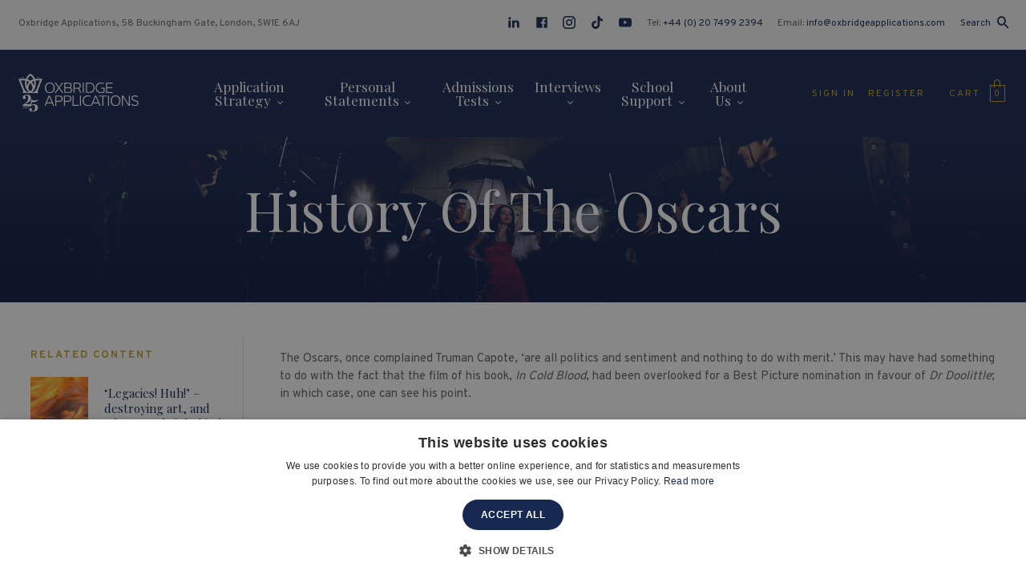

--- FILE ---
content_type: text/html; charset=UTF-8
request_url: https://oxbridgeapplications.com/blog/history-of-the-oscars/
body_size: 29522
content:
<!DOCTYPE html>
<html lang="en-US" class="no-js no-svg">
<head>
<meta charset="UTF-8">
<meta name="viewport" content="width=device-width, initial-scale=1, maximum-scale=1.0, user-scalable=no">
<link rel="profile" href="https://gmpg.org/xfn/11">
<link rel="apple-touch-icon" sizes="180x180" href="https://oxbridgeapplications.com/wp-content/themes/oxbridgeapplications/_ui/media/favicons/apple-touch-icon.png">
<link rel="icon" type="image/png" sizes="32x32" href="https://oxbridgeapplications.com/wp-content/themes/oxbridgeapplications/_ui/media/favicons/favicon-32x32.png">
<link rel="icon" type="image/png" sizes="16x16" href="https://oxbridgeapplications.com/wp-content/themes/oxbridgeapplications/_ui/media/favicons/favicon-16x16.png">
<link rel="shortcut icon" href="https://oxbridgeapplications.com/wp-content/themes/oxbridgeapplications/_ui/media/favicons/favicon.ico">
<meta name="msapplication-TileColor" content="#f7f7f7">
<meta name="msapplication-config" content="https://oxbridgeapplications.com/wp-content/themes/oxbridgeapplications/_ui/media/favicons/browserconfig.xml">
<meta name="theme-color" content="#f7f7f7">

<script type="text/javascript">
  WebFontConfig = {
    google: { families:  ['Overpass:400,700', 'Playfair+Display:400,700'] }
  };
  (function() {
    var wf = document.createElement('script');
    wf.src = ('https:' == document.location.protocol ? 'https' : 'http') +
      '://ajax.googleapis.com/ajax/libs/webfont/1.6.26/webfont.js';
    wf.type = 'text/javascript';
    wf.async = 'true';
    var s = document.getElementsByTagName('script')[0];
    s.parentNode.insertBefore(wf, s);
  })();
</script>

<script type='application/ld+json'>{"@context": "http://www.schema.org","@type": "Organization","name": "Oxbridge Applications","url": "https://oxbridgeapplications.com/","logo": "https://oxbridgeapplications.com/wp-content/themes/oxbridgeapplications/_ui/media/logo-dark.svg","image": "https://storage.googleapis.com/wp-static/oxbridgeapplications.com/2020/03/shutterstock_94325839-e1584465516555.jpg","description": "Established in 1999, Oxbridge Applications is the global leader in Oxbridge admissions consulting. We provide expert guidance and support for students at every stage of their application to Oxford and Cambridge, as well as those applying to top UK medical and law schools.","address": {"@type": "PostalAddress","streetAddress": "14 – 16 Waterloo Place","addressLocality": "London","postalCode": "SW1Y 4AR","addressCountry": "United Kingdom"},"contactPoint": {"@type": "ContactPoint","telephone": "02074992394"}}</script>

<noscript>
	
</noscript>

<script>(function(n,t,i,r){var u,f;n[i]=n[i]||{},n[i].initial={accountCode:"DUKES11113",host:"DUKES11113.pcapredict.com"},n[i].on=n[i].on||function(){(n[i].onq=n[i].onq||[]).push(arguments)},u=t.createElement("script"),u.async=!0,u.src=r,f=t.getElementsByTagName("script")[0],f.parentNode.insertBefore(u,f)})(window,document,"pca","//DUKES11113.pcapredict.com/js/sensor.js")</script>


<!-- Global site tag (gtag.js) - Google Analytics -->
<script async src="https://www.googletagmanager.com/gtag/js?id=UA-16740474-1"></script>
<script> window.dataLayer = window.dataLayer || []; function gtag(){dataLayer.push(arguments);} gtag('js', new Date()); gtag('config', 'UA-16740474-1');</script>


<meta name='robots' content='index, follow, max-image-preview:large, max-snippet:-1, max-video-preview:-1' />
	<style>img:is([sizes="auto" i], [sizes^="auto," i]) { contain-intrinsic-size: 3000px 1500px }</style>
	
	<!-- This site is optimized with the Yoast SEO plugin v25.3 - https://yoast.com/wordpress/plugins/seo/ -->
	<title>History Of The Oscars - Oxbridge Applications</title><link rel="preload" as="style" href="https://fonts.googleapis.com/css?family=Overpass%3A400%2C700%7CPlayfair%20Display%3A400%2C700&#038;display=swap" /><link rel="stylesheet" href="https://fonts.googleapis.com/css?family=Overpass%3A400%2C700%7CPlayfair%20Display%3A400%2C700&#038;display=swap" media="print" onload="this.media='all'" /><noscript><link rel="stylesheet" href="https://fonts.googleapis.com/css?family=Overpass%3A400%2C700%7CPlayfair%20Display%3A400%2C700&#038;display=swap" /></noscript><style id="rocket-critical-css">ul{box-sizing:border-box}:root{--wp--preset--font-size--normal:16px;--wp--preset--font-size--huge:42px}.panel-grid.panel-has-style>.panel-row-style{display:flex;-ms-flex-wrap:wrap;flex-wrap:nowrap;-ms-justify-content:space-between;justify-content:space-between}.panel-grid-cell{-ms-box-sizing:border-box;box-sizing:border-box}.panel-grid-cell .so-panel{zoom:1}.panel-grid-cell .so-panel:before{content:"";display:block}.panel-grid-cell .so-panel:after{content:"";display:table;clear:both}.panel-grid-cell .panel-last-child{margin-bottom:0}.panel-grid-cell .widget-title{margin-top:0}.clear-fix,.layout,.layout__content{*zoom:1}.clear-fix:before,.layout:before,.layout__content:before,.clear-fix:after,.layout:after,.layout__content:after{display:table;content:"";zoom:1;*display:inline}.clear-fix:after,.layout:after,.layout__content:after{clear:both}header{display:block}label,button,h1,h2,h3,h5,p,a,li,ul{margin:0;padding:0;border:0;font-weight:inherit;font-style:normal;font-size:100%;font-family:inherit;line-height:1}body{font-family:"Playfair Display",serif}h1,h2,h3,h5{color:inherit;margin-bottom:2rem;line-height:1;font-family:"Playfair Display",serif;font-weight:400}h1{font-size:3.2rem}h2{font-size:2.1rem}h3{font-size:1.6rem}h5{font-size:1.2rem}p{font-family:"Playfair Display",serif;line-height:inherit;margin-bottom:2rem}ul{margin-bottom:2rem;margin-left:2em}ul ul{margin-bottom:0}ul{list-style:disc}li{line-height:1.5}ul.unstyled{list-style:none;margin-left:0}ul.inline li{display:inline-block;vertical-align:top}.offset-bottom-5{margin-bottom:50px!important}.offset-bottom-3{margin-bottom:30px!important}.offset-bottom-0{margin-bottom:0px!important}html,body{font-size:15px;color:#666;line-height:1.5}i.icon{vertical-align:top;display:inline-block;vertical-align:top;line-height:1}button,input{font-size:100%;margin:0;font-family:inherit;vertical-align:baseline;*vertical-align:middle}button,input{line-height:normal;*overflow:visible}button::-moz-focus-inner,input::-moz-focus-inner{border:0;padding:0}button{-webkit-appearance:button}a{color:#666}html,body{padding:0;margin:0}html{-webkit-text-size-adjust:100%;-ms-text-size-adjust:100%}#i3-OA .\+ta-center{text-align:center}#i3-OA .\+d-none{display:none}@media (min-width:768px){#i3-OA .\+tablet-d-none{display:none}}@media (min-width:1024px){#i3-OA .\+desktop-d-none{display:none}}@media (min-width:768px){#i3-OA .\+tablet-d-block{display:block}}@media (min-width:1024px){#i3-OA .\+desktop-d-block{display:block}}*{-webkit-box-sizing:border-box;-moz-box-sizing:border-box;box-sizing:border-box}img{max-width:100%}a{color:#172951}html{height:100%}body{margin-left:auto;margin-right:auto;background-color:#fff;padding-top:120px;font-size:14px}@media (min-width:1024px){body{padding-top:146px;font-size:16px}}@media (max-width:400px){body{padding-top:110px}}.offset-bottom-rem-3{margin-bottom:2rem!important}.offset-bottom-rem-2{margin-bottom:1.33333rem!important}.offset-bottom-rem-0{margin-bottom:0rem!important}.i3-progress-scroll{position:fixed;top:0;left:0;height:6px;background-color:#D3B02B;min-width:1%;z-index:99}a{text-decoration:none}.cms-content .so-widget-so-text-editor-widget p{line-height:1.7}.cms-content.\--style-single{font-family:'Overpass',serif}.cms-content.\--style-single p{font-size:15px;line-height:1.5}p{font-family:inherit}body{-webkit-font-smoothing:antialiased;text-rendering:optimizeLegibility}ul{margin-left:1rem}@font-face{font-display:swap;font-family:'oxbridge';src:url("/wp-content/themes/oxbridgeapplications/_ui/media/fonts/oxbridge.ttf?3etx9v") format("truetype"),url("/wp-content/themes/oxbridgeapplications/_ui/media/fonts/oxbridge.woff?3etx9v") format("woff"),url("/wp-content/themes/oxbridgeapplications/_ui/media/fonts/oxbridge.svg?3etx9v#oxbridge") format("svg");font-weight:normal;font-style:normal}i.icon{font-family:'oxbridge'!important;speak:none;font-style:normal;font-weight:normal;font-variant:normal;text-transform:none;line-height:1;display:inline-block;vertical-align:middle;-webkit-font-smoothing:antialiased;-moz-osx-font-smoothing:grayscale}.icon-cart:before{content:"\e900"}.icon-chevron-right:before{content:"\e903"}.icon-search:before{content:"\e907"}.icon-envelope:before{content:"\e908"}.icon-mobile:before{content:"\e909"}.icon-map-pointer:before{content:"\e90a"}.icon-close:before{content:"\e90b"}.icon-menu:before{content:"\e90c"}.btn{display:inline-block;vertical-align:top;vertical-align:baseline;background-color:#fff;color:#172951;position:relative;font-family:'Overpass',serif;font-weight:700;padding:13px 20px;text-align:center;font-size:1rem;border:1px solid transparent;line-height:normal!important;text-align:center;line-height:1.3}.btn::before,.btn::after{content:'';display:block;height:0;width:0}.btn::before{margin-bottom:calc(-0.05em + 0px)}.btn::after{margin-top:calc(-0.32778em + 0px)}@media (min-width:1024px){.btn{font-size:1.2rem}}.btn.\--theme-primary{background-color:#c9a621;color:#fff}.btn.\--theme-secondary{background:#172951;color:#FFF}.btn.\--style-block{width:100%;text-align:center}a.btn{text-decoration:none}.panel-grid{margin-bottom:0!important}@media (max-width:768px){.panel-grid-cell+.panel-grid-cell{margin-top:1rem}}@media (min-width:768px) and (max-width:1024px){.panel-grid-cell{margin-left:auto!important;margin-right:auto!important}}.i3-vp-detect{opacity:0;-webkit-transform:translate3d(0,10px,0);-moz-transform:translate3d(0,10px,0);-o-transform:translate3d(0,10px,0);-ms-transform:translate3d(0,10px,0);transform:translate3d(0,10px,0)}.i3-vp-detect.\--in-view{opacity:1;-webkit-transform:none;-moz-transform:none;-o-transform:none;-ms-transform:none;transform:none}.layout.\--style-single{margin:3rem 0}.layout.\--style-single .layout__aside{display:block!important;width:100%;margin:2rem 0}@media (min-width:1200px){.layout.\--style-single .layout__aside{margin:0;float:left;width:20%;padding:1rem 0 1rem 0rem}}.layout.\--style-single .layout__content{width:100%}@media (min-width:1200px){.layout.\--style-single .layout__content{float:right;width:78%;padding:1rem 0 1rem 3rem;border-left:1px solid #e4e2e2}}.layout__aside{margin-bottom:2rem}@media (min-width:1024px){.layout__aside{float:left;width:23%}}@media (min-width:1024px){.layout__content{float:right;width:74%}}.layout__content .container{padding:0}.layout__aside{display:none}@media (min-width:1024px){.layout__aside{display:block!important}}.layout__aside__widget{margin-bottom:20px}.container{max-width:1480px;position:relative;margin-left:auto;margin-right:auto;padding-left:1.5rem;padding-right:1.5rem}@media (min-width:1024px){.container{padding-left:2.5rem;padding-right:2.5rem}}.container.\--style-small{max-width:1180px}.container:not(.\--style-full) .container{padding-left:0;padding-right:0}.topbar{background:#f7f7f7;padding:1rem 0;font-family:'Overpass',serif;font-size:0.8rem}.topbar__container{max-width:1480px;margin:0 auto}@media (min-width:768px){.topbar__container{padding-left:1.5rem;padding-right:1.5rem}}@media (max-width:767px){.topbar__row{-webkit-box-pack:center!important;-ms-flex-pack:center!important;justify-content:center!important}}@media (min-width:1024px){.topbar{padding:1.33333rem 0}}.topbar a{text-decoration:none}.topbar i.icon{font-size:1.2em;vertical-align:middle;margin:-2px 5px 0 0}.topbar__nav{margin-left:1rem}.topbar__nav li+li{margin-left:1rem}@media (min-width:768px){.topbar__nav{margin-left:auto}.topbar__nav li+li{margin-left:1.25rem}}.topbar__search{margin-left:1rem}.topbar__search i.icon{margin:-1px 5px 0 0}@media (min-width:768px){.topbar__search{margin-left:1.25rem}.topbar__search i.icon{margin:-2px 0 0 .5rem}}.ph{background:#172951;padding:1rem 0;position:relative;z-index:99;-webkit-box-shadow:0 0px 0px rgba(0,0,0,0.05);box-shadow:0 0px 0px rgba(0,0,0,0.05)}.ph__fixer{position:fixed;z-index:99;top:0;left:0;right:0}@media (min-width:769px){.ph{padding:0}}.ph__container{max-width:1480px;margin:0 auto}@media (min-width:768px){.ph__container{padding-left:1.5rem;padding-right:1.5rem}}.ph__menu-toggle{width:35px;position:relative;display:block;-webkit-box-flex:0;-webkit-flex:0 0 auto;-moz-box-flex:0;-moz-flex:0 0 auto;-ms-flex:0 0 auto;flex:0 0 auto;text-align:left;padding:1rem 2rem 1rem 1.5rem}@media (min-width:768px){.ph__menu-toggle{padding-left:0;padding-right:0}}@media (min-width:1024px){.ph__menu-toggle{display:none}}.ph__menu-toggle i{color:#fff}.ph__nav{padding:0;list-style:none;margin-bottom:.8em}.ph__nav__wrapper{display:none;position:absolute;left:0;right:0;top:100%;max-height:calc(100vh - 155px);overflow:auto;background:#fff;-webkit-box-shadow:0px 20px 34px rgba(0,0,0,0.15);box-shadow:0px 20px 34px rgba(0,0,0,0.15);padding:1.25rem}@media (min-width:1024px){.ph__nav__wrapper{display:block!important;display:-webkit-box;display:-webkit-flex;display:-moz-flex;display:-ms-flexbox;display:flex;background-color:transparent;position:static;height:auto;-webkit-box-flex:1;-webkit-flex:1 0 auto;-moz-box-flex:1;-moz-flex:1 0 auto;-ms-flex:1 0 auto;flex:1 0 auto;max-height:none;overflow:inherit;-webkit-box-shadow:none;box-shadow:none;padding:0}}.ph__nav>li{font-size:1.2rem}.ph__nav>li>a{padding:.5rem 1.5rem .5rem 0;color:#334887;display:block;text-decoration:none}.ph__nav>li.ph__nav__has-mega-menu{position:relative}.ph__nav>li.ph__nav__has-mega-menu>a:after{font-size:.4em;font-family:'oxbridge'!important;speak:none;font-style:normal;font-weight:normal;font-variant:normal;text-transform:none;line-height:1;display:inline-block;vertical-align:middle;-webkit-font-smoothing:antialiased;-moz-osx-font-smoothing:grayscale;content:"\e901";display:inline-block;vertical-align:middle;margin-left:.5rem;position:absolute;right:1rem;top:10px}@media (min-width:1024px){.ph__nav>li.ph__nav__has-mega-menu>a:after{position:static}}@media (min-width:1024px){.ph__nav{display:-webkit-box;display:-webkit-flex;display:-moz-flex;display:-ms-flexbox;display:flex;-webkit-box-pack:justify;-ms-flex-pack:justify;-webkit-justify-content:space-between;-moz-justify-content:space-between;justify-content:space-between;max-width:500px;margin:0 auto!important}.ph__nav>li{font-size:1rem;text-align:center}.ph__nav>li>a{padding:2.5rem .3rem;color:#fff}}@media (min-width:1200px){.ph__nav{padding:0 3rem;max-width:800px}.ph__nav>li{font-size:1.15rem}.ph__nav>li>a{padding:2.5rem .5rem}}@media (min-width:1024px){.ph__nav__has-mega-menu{position:static!important}}.ph__mega-menu{padding:1rem 0;background:#fff;display:none}.ph__mega-menu .widget_nav_menu ul li{font-size:1.06667rem}.ph__mega-menu__title{display:none}.ph__mega-menu .container{max-width:1480px!important}@media (min-width:1024px){.ph__mega-menu .panel-grid-cell+.panel-grid-cell{margin-top:1.5rem}}@media (max-width:768px){.ph__mega-menu .container{padding-left:0;padding-right:0}.ph__mega-menu .panel-grid .panel-row-style{display:block!important}.ph__mega-menu .panel-grid .panel-grid-cell{width:100%!important}.ph__mega-menu .panel-grid .so-panel{margin-bottom:1.5rem!important}}@media (min-width:1024px){.ph__mega-menu{display:block;position:absolute;left:0;right:0;-webkit-box-shadow:0px 50px 100px rgba(0,0,0,0.18);box-shadow:0px 50px 100px rgba(0,0,0,0.18);overflow:auto;opacity:0;visibility:hidden;top:110%;background:white;background:-moz-linear-gradient(left,white 1%,#f7f7f7 100%);background:-webkit-gradient(linear,left top,right top,color-stop(1%,white),color-stop(100%,#f7f7f7));background:-webkit-linear-gradient(left,white 1%,#f7f7f7 100%);background:-o-linear-gradient(left,white 1%,#f7f7f7 100%);background:-ms-linear-gradient(left,white 1%,#f7f7f7 100%);background:-webkit-gradient(linear,left top,right top,color-stop(1%,white),to(#f7f7f7));background:linear-gradient(to right,white 1%,#f7f7f7 100%);filter:progid:DXImageTransform.Microsoft.gradient( startColorstr='#ffffff', endColorstr='#f7f7f7',GradientType=1 );overflow:hidden;max-height:calc(100vh - 235px);padding:0}.ph__mega-menu__wrapper{overflow:auto;padding:2.66667rem 0;text-align:left;max-height:calc(100vh - 235px)}.ph__mega-menu .panel-grid-cell+.panel-grid-cell{margin-top:0}.ph__mega-menu:before{content:'';position:absolute;bottom:0;right:0;background:url("/wp-content/themes/oxbridgeapplications/_ui/media/uploads/bg-megamenu.png") no-repeat top left;opacity:0.02;width:40%;height:70%;background-size:cover}}@media (min-width:1200px){.ph__mega-menu__title{display:block;position:absolute;letter-spacing:-5px;line-height:1;font-variant:normal;color:#cccccc;font-size:12rem;opacity:0.03;left:0;right:0;bottom:0;width:100%;max-width:1480px;margin:0 auto;text-align:left;white-space:nowrap;overflow:hidden}}@media (min-width:1200px){.ph__mega-menu .widget_nav_menu h3.widget-title{padding-bottom:1.166667rem;margin-bottom:1.5rem}.ph__mega-menu ul li,.ph__mega-menu .widget_nav_menu ul li{font-size:1.2rem}}.ph__account{margin:0 1rem 0 0;line-height:1;-webkit-box-flex:0;-webkit-flex:0 0 auto;-moz-box-flex:0;-moz-flex:0 0 auto;-ms-flex:0 0 auto;flex:0 0 auto;font-family:'Overpass',serif}@media (min-width:768px){.ph__account{margin-right:2rem}}.ph__account a{color:#c9a621}.ph__account__wrap{display:inline-block;text-align:left}.ph__account__label{line-height:1;text-transform:uppercase;font-size:12px;color:#c9a621;letter-spacing:2px;text-decoration:none}@media (min-width:769px) and (max-width:1023px){.ph__account{padding-top:2rem;padding-bottom:2rem}}@media (max-width:767px){.ph__account .ph__account__label{display:none}}.ph__account__menu>li{line-height:1;position:relative}.ph__account-mobile{margin-bottom:22px}@media (min-width:1024px){.ph__account-mobile{display:none}}.ph__account-mobile ul li a{font-size:18px;width:100%;display:block}.ph__cart{margin-right:10px;position:relative;text-align:right;color:#c9a621;line-height:1;-webkit-box-flex:0;-webkit-flex:0 0 auto;-moz-box-flex:0;-moz-flex:0 0 auto;-ms-flex:0 0 auto;flex:0 0 auto;font-family:'Overpass',serif;text-decoration:none}.ph__cart__icon-wrap{position:relative;text-align:center;display:inline-block;vertical-align:middle}@media (min-width:768px){.ph__cart__icon-wrap{margin-top:-6px}}.ph__cart__label{font-size:12px;text-transform:uppercase;margin-top:2px;letter-spacing:2px;display:none}@media (min-width:768px){.ph__cart__label{display:inline-block;vertical-align:middle}}@media (min-width:768px){.ph__cart{margin-right:0}}.ph__cart>a{text-decoration:none;color:#c9a621;font-size:28px}.ph__cart__count{display:block;font-size:11px;position:absolute;text-align:center;left:0;right:0;margin-top:-1px;top:50%;-webkit-transform:tranlateY(-50%);-moz-transform:tranlateY(-50%);-o-transform:tranlateY(-50%);-ms-transform:tranlateY(-50%);transform:tranlateY(-50%)}.ph__logo{-webkit-box-flex:1;-webkit-flex:1 0 auto;-moz-box-flex:1;-moz-flex:1 0 auto;-ms-flex:1 0 auto;flex:1 0 auto}@media (min-width:1024px){.ph__logo{-webkit-box-flex:0;-webkit-flex:0 0 auto;-moz-box-flex:0;-moz-flex:0 0 auto;-ms-flex:0 0 auto;flex:0 0 auto}}@media (min-width:769px){.ph__logo img{width:150px}}.ph__logo__dark{display:none}.ph__search{display:none;position:fixed;left:0;top:0;right:0;bottom:0;background-color:#fff;z-index:999}.ph__search__header{border-bottom:1px solid #f3f3f3}.ph__search__header__container{height:104px;padding:16px 25px;max-width:1870px;width:100%;margin:0 auto;display:-webkit-box;display:-ms-flexbox;display:flex;-webkit-box-align:center;-ms-flex-align:center;align-items:center}.ph__search__header .control-group{-webkit-box-flex:1;-ms-flex-positive:1;flex-grow:1;margin-bottom:0;position:relative;margin-right:20px;border:1px solid #cbcbcb;padding:.85rem 1.5rem}.ph__search__header .control-group img{display:none;position:absolute;top:50%;right:20px;-webkit-transform:translateY(-50%);-ms-transform:translateY(-50%);transform:translateY(-50%)}.ph__search__header .control-group input{-webkit-box-shadow:none!important;box-shadow:none!important;border:0;padding:0;padding-right:40px}@media (min-width:768px){.ph__search__header .control-group{margin-left:20px}}@media (min-width:1200px){.ph__search__header .control-group{margin-right:150px;margin-left:40px}}.ph__search__header .control-group button{position:absolute;top:50%;right:20px;background-color:transparent;font-size:1.8rem;-webkit-transform:translateY(-65%);-ms-transform:translateY(-65%);transform:translateY(-65%);color:#172951}.ph__search__header__logo{width:165px;-ms-flex-negative:0;flex-shrink:0;display:none}@media (min-width:768px){.ph__search__header__logo{display:block}}.ph__search__header__close{display:block;font-size:10px;text-decoration:none;text-transform:uppercase;text-align:center;font-family:'Overpass',serif;letter-spacing:1px;color:#666;-ms-flex-negative:0;flex-shrink:0}.ph__search__header__close i{font-size:1.55556rem;display:block;margin-bottom:3px}.ph__search__body{position:absolute;top:104px;right:0;bottom:0;left:0;overflow:auto;padding:30px 25px 0 25px}.ph__search__body__container{max-width:1440px;margin:0 auto}.ph__search__body__title{font-size:0.93333rem;text-transform:uppercase;color:#c9a621;font-family:'Overpass',serif;text-transform:uppercase;font-weight:700;letter-spacing:3px}@media (min-width:960px){.ph__search__grid{display:-webkit-box;display:-ms-flexbox;display:flex;-webkit-box-align:start;-ms-flex-align:start;align-items:flex-start;-webkit-box-pack:justify;-ms-flex-pack:justify;justify-content:space-between}}@media (min-width:960px){.ph__search__grid__column.\--one{width:58%;padding:30px 30px 30px 0}}.ph__search__grid__column.\--two{margin-top:2rem}@media (min-width:960px){.ph__search__grid__column.\--two{margin-top:0;width:40%;padding:30px}}.pf__nav__title{text-transform:uppercase;color:#fff;letter-spacing:3px;font-family:'Overpass',serif;margin-bottom:2rem;font-weight:700;font-size:.85rem}@media (min-width:1024px){.pf__nav li{margin-bottom:0}.pf__nav li+li{margin-top:.65rem}}.pf__nav li a{color:#cccccc;font-size:.98rem}.pf__nav.\--style-inline li+li{margin-left:1rem}.grid-flex{display:-webkit-box;display:-webkit-flex;display:-moz-flex;display:-ms-flexbox;display:flex;-webkit-flex-flow:row wrap;-moz-flex-flow:row wrap;-ms-flex-flow:row wrap;-webkit-box-orient:horizontal;-webkit-box-direction:normal;flex-flow:row wrap;-ms-flex-pack:distribute;-webkit-justify-content:space-around;-moz-justify-content:space-around;justify-content:space-around}.grid-flex.\--style-left-aligned{-webkit-box-pack:start;-ms-flex-pack:start;-webkit-justify-content:flex-start;-moz-justify-content:flex-start;justify-content:flex-start}.grid-flex.\--style-offset-blocks-small{margin-left:-1rem}.grid-flex.\--style-offset-blocks-small>*{padding-left:1rem;padding-bottom:1rem}.grid-flex.\--type-three-two-blocks>*{width:33.333%}@media (max-width:768px){.grid-flex.\--type-three-two-blocks>*{width:50%}}ul.grid-flex{list-style:none;padding-left:0;margin-left:0}.flex-row{display:-webkit-box;display:-webkit-flex;display:-moz-flex;display:-ms-flexbox;display:flex;-webkit-flex-flow:row wrap;-moz-flex-flow:row wrap;-ms-flex-flow:row wrap;-webkit-box-orient:horizontal;-webkit-box-direction:normal;flex-flow:row wrap;-webkit-box-pack:start;-ms-flex-pack:start;-webkit-justify-content:flex-start;-moz-justify-content:flex-start;justify-content:flex-start;width:auto}.flex-row.\--style-align-items-center{-webkit-box-align:center;-ms-flex-align:center;-webkit-align-items:center;-moz-align-items:center;align-items:center}.page-header{padding:3rem 0;background:#172951;color:#fff;text-align:center;text-shadow:rgba(0,0,0,0.5) 0px 1px 1px;position:relative;overflow:hidden}@media (min-width:768px){.page-header{padding:5rem 0}}.page-header__bg{opacity:0.85;-ms-filter:"progid:DXImageTransform.Microsoft.Alpha(Opacity=85)";mix-blend-mode:lighten;background-color:#ebebeb;background-position:center center;background-repeat:repeat;background-size:cover;position:absolute;top:0;left:0;right:0;bottom:0;z-index:1}.page-header__gradient{position:absolute;top:0;left:0;right:0;bottom:0;z-index:2;opacity:0.85;-ms-filter:"progid:DXImageTransform.Microsoft.Alpha(Opacity=85)";mix-blend-mode:normal;background-color:transparent;background-image:-webkit-linear-gradient(rgba(235,235,235,0) 1%,#0a163b 101%);background-image:-webkit-gradient(linear,left top,left bottom,color-stop(1%,rgba(235,235,235,0)),color-stop(101%,#0a163b));background-image:-o-linear-gradient(rgba(235,235,235,0) 1%,#0a163b 101%);background-image:linear-gradient(rgba(235,235,235,0) 1%,#0a163b 101%)}.page-header__subtitle{text-transform:uppercase;letter-spacing:5px;margin-bottom:1rem;font-family:'Overpass',serif;font-weight:700;font-size:.85rem}.page-header__title{font-size:1.8rem;margin-bottom:0;line-height:1.2}@media (min-width:1024px){.page-header__title{font-size:2.3rem}}@media (min-width:1200px){.page-header__title{font-size:4.5rem}}.page-header.\--type-blog-long{text-shadow:none;text-align:left}.page-header.\--type-blog-long .page-header__title{font-size:2.4rem;margin-bottom:40px;line-height:1.2;text-shadow:rgba(0,0,0,0.5) 0px 1px 1px}@media (min-width:1024px){.page-header.\--type-blog-long .page-header__title{font-size:3.2rem}}@media (min-width:1200px){.page-header.\--type-blog-long .page-header__title{font-size:3.86667rem}}.page-header.\--type-blog-long .page-header__subtitle{letter-spacing:-0.03em;text-transform:unset;margin-bottom:45px;font-size:1.13333rem;font-weight:400}.page-header.\--type-blog-long .page-header__subtitle p{margin-bottom:0px;line-height:2rem}@media (min-width:768px){.page-header__grid{display:-webkit-box;display:-ms-flexbox;display:flex;-webkit-box-pack:justify;-ms-flex-pack:justify;justify-content:space-between;-webkit-box-align:center;-ms-flex-align:center;align-items:center}.page-header__grid>div{width:45%}}.page-header__links{background-color:#FFFFFF;padding:10px;margin-top:30px}@media (min-width:768px){.page-header__links{margin-top:0px;max-width:440px;margin-left:auto}}.page-header__links__bg{border:1px #C9A621 solid;padding:30px}@media (min-width:768px){.page-header__links__bg{padding:45px 40px}}.page-header__links__title{font-size:1.73333rem;color:#213069;margin-bottom:40px;display:block}.page-header__links ul{margin:0px}.page-header__links ul li{font-family:'Overpass';font-size:1.13333rem;letter-spacing:-0.02em;margin-bottom:10px;position:relative}.page-header__links ul li:last-child{margin-bottom:0px}.page-header__links ul li a{color:#6e6e6e}.page-header__links ul li a i{color:#7A7A7A;font-size:12px;position:absolute;left:0;top:4px;opacity:0}.page-header__cta a{padding:1.46667rem 3.66667rem}.page-blog-single{margin:50px 0px}@media (min-width:768px){.page-blog-single{margin:100px 0px}}@media (min-width:1200px){.page-blog-single__grid{display:-webkit-box;display:-ms-flexbox;display:flex}}.page-blog-single .layout.\--style-single{margin:0px}@media (max-width:1199px){.page-blog-single .layout.\--style-single{display:-webkit-box;display:-ms-flexbox;display:flex;-webkit-box-orient:vertical;-webkit-box-direction:reverse;-ms-flex-flow:column-reverse;flex-flow:column-reverse}}@media (min-width:1200px){.page-blog-single .layout.\--style-single{-webkit-box-flex:1;-ms-flex-positive:1;flex-grow:1;max-width:81%}}@media (min-width:1200px){.page-blog-single .layout.\--style-single .layout__content{width:76%;padding:0px 75px}}.page-blog-single .layout.\--style-single .layout__aside{display:none!important}@media (min-width:1200px){.page-blog-single .layout.\--style-single .layout__aside{display:block!important;padding:0px;width:22%;position:-webkit-sticky;position:sticky;top:120px}}.page-blog-single__banners{max-width:600px;margin:50px auto 0px auto}@media (min-width:1200px){.page-blog-single__banners{max-width:260px;width:100%;margin:0px}}.page-blog-single__contact{padding:40px 30px;color:#FFF}.resp-tabs-list{margin:0;list-style:none;position:relative;z-index:2}.resp-tabs-list .resp-tab-active{border-bottom-color:transparent}.resp-tabs-container{background-color:#fff;position:relative;z-index:1}.resp-tab-content{display:none;padding:15px}.resp-tab-content>*{position:relative;z-index:2}h2.resp-accordion{margin-bottom:0;display:none}.resp-tab-content-active{display:block}@media only screen and (max-width:767px){h2.resp-accordion{display:block}ul.resp-tabs-list{display:none}}h2.resp-accordion a{position:relative;display:block;font-size:13px;text-transform:uppercase;font-family:'Overpass',serif;font-weight:700;letter-spacing:2px;color:#666;padding:1.5rem 2rem 1.5rem 1.5rem;outline:0;border-top:1px solid #c9a621}h2.resp-accordion.resp-tab-active a{color:#334887}h2.resp-accordion:first-child a{border-top:0}.box-search{font-family:'Overpass',serif;font-size:.85rem}.box-search__title{font-size:1.33333rem;margin-bottom:1rem}.box-search__title .w-label{font-size:10px;display:inline}.box-search__title a{color:#172951;display:inline;vertical-align:middle;margin-left:5px}.box-search+.box-search{margin-top:2rem}.box-boxed-product__title{font-family:'Overpass',serif;font-size:16px;color:#172951;min-height:75px;margin-bottom:10px}.box-basic__media{margin-bottom:1rem;height:70px;background-size:cover;background-position:center;display:block}.box-basic__title{font-size:15px;font-family:'Overpass',serif;margin-bottom:0}.box-basic__title a{color:#172951}.widget_nav_menu h3.widget-title{letter-spacing:3px;text-transform:uppercase;color:#666;font-size:0.93333rem;font-family:'Overpass',serif;padding-bottom:1.33333rem;margin-bottom:1.33333rem;border-bottom:1px solid #c9a621}.widget_nav_menu ul{list-style:none;padding:0;margin:0}.widget_nav_menu ul li{font-size:1.2rem}.widget_nav_menu ul li a{text-decoration:none;color:#334887;display:block;padding:.7rem 0}.w-label{font-family:'Overpass',serif;background:#172951;color:#fff;text-transform:uppercase;letter-spacing:1px;padding:5px 3px 3px 5px;text-align:center;display:inline-block;vertical-align:middle;font-size:12px;border-radius:2px}.w-register__content-title{text-transform:uppercase;letter-spacing:2px;color:#c9a621;font-weight:700;font-family:'Overpass',serif;font-size:13px;margin-bottom:1rem}.w-child-pages{padding:.65rem;border:0;background:#fff;-webkit-box-shadow:0px 0px 5px 0px rgba(0,0,0,0.1);box-shadow:0px 0px 5px 0px rgba(0,0,0,0.1)}.w-child-pages__wrapper{border:1px solid #c9a621;border-top:0}.w-child-pages h2.resp-accordion a{color:#172951;letter-spacing:2px;font-size:13px;font-family:'Overpass',serif;text-transform:uppercase;padding:1.25rem 2.5rem 1.25rem 1.5rem;position:relative;display:block}.w-child-pages h2.resp-accordion a:after{content:"\e901";font-family:'oxbridge'!important;speak:none;font-style:normal;font-weight:normal;font-variant:normal;text-transform:none;line-height:1;display:inline-block;vertical-align:middle;-webkit-font-smoothing:antialiased;-moz-osx-font-smoothing:grayscale;position:absolute;right:1rem;top:1.3rem;font-size:.7em}.w-child-pages h2.resp-accordion.resp-tab-active a:after{content:'\e904'}.w-child-pages h2.resp-accordion:first-child{border-top:1px solid #c9a621}@media (min-width:768px){.w-child-pages .resp-tabs-container{padding:1rem 1.5rem}.w-child-pages .resp-tabs-list{padding:0 2.5rem;display:table;width:100%;table-layout:fixed;border-top:1px solid #c9a621}.w-child-pages .resp-tabs-list li{padding:0 1.25rem;display:table-cell;vertical-align:top;border-top:1px solid transparent;position:relative;top:-1px}.w-child-pages .resp-tabs-list li a{color:#172951;letter-spacing:2px;font-size:13px;font-family:'Overpass',serif;text-transform:uppercase;position:relative;display:block;padding:1.3rem .5rem;position:relative;top:-1px;border-top:1px solid transparent;word-break:break-all;text-align:center}.w-child-pages .resp-tabs-list li.resp-tab-active{border-color:#fff}.w-child-pages .resp-tabs-list li.resp-tab-active a{border-color:#c9a621}}.w-cart-success{position:fixed;background:#c9a621;padding:1.5rem 1.5rem 2rem;-webkit-box-shadow:rgba(0,0,0,0.3) 0px 0px 45px 0px;box-shadow:rgba(0,0,0,0.3) 0px 0px 45px 0px;z-index:999;left:0;right:0;bottom:0;display:none}@media (min-width:768px){.w-cart-success{bottom:auto;left:auto;width:220px;top:180px;right:50px}}.w-cart-success .box-boxed-product__title{color:#fff;line-height:1.5;min-height:auto;margin-bottom:2rem}.w-cart-success__close{background:#172951;border-radius:50%;font-size:12px;width:20px;height:20px;position:absolute;top:-8px;right:8px;color:#fff;text-align:center;padding-top:2px}@media (min-width:768px){.w-cart-success__close{right:-8px}}input[type=text]{font-size:1rem;border:0;width:100%;outline:0;border:1px solid #CCC;background-color:#FFFFFF;padding:.96em .83em 0.835em;-webkit-box-shadow:none;box-shadow:none;color:#333;-webkit-appearance:none;font-family:'Overpass',serif}::-webkit-input-placeholder{color:#666}:-moz-placeholder{color:#666}:-ms-input-placeholder{color:#666}:-moz-placeholder{color:#666}input:-webkit-autofill{-webkit-box-shadow:0 0 0 30px white inset!important}.control-group{margin-bottom:20px}.control-group__label{font-size:0.83333em;font-family:'Overpass',serif;text-transform:uppercase;letter-spacing:1px;font-weight:700;color:#242424;font-size:12px;color:#242424;margin-bottom:10px;line-height:1.5}.control-group__label label{display:block}.control-group__control{position:relative}��Zݎ۸��w�&v&�l�;��\��m7�(�-л-Q6;�����8�>�>�^� �zH�%Q�fv ��!Q�!��w�!����=y���e'N�;���+���ʛ��9�+�E�"�>���p��~`ID�m~�~�]��֓��xg�7֝�!�_�@o�}�"N���ƫ@�|���(f�AXwY*8K����;z�;N�/���Q�����Zb0_O���T���|1�B�^��n�o����k�����`X���r*(�.�����y�xD��,%eӃ��/j�\I�m��_/_�y�V3�.y�:��*s�=s�ky=��Z��W�+f8I��{�v��˥�=q�H�/�Y5�DN#ӥW���8aG�F� X��a�v4�Hjd�û-g�4� s1��T�}�_x��1�-6��\�*{@�?���]�=�)�vD���l���@[�$!�������3*I9�f���F(�Y�)��`�>`+B��w��حeW�c�7M��������\��J�8���`��l��M1M�d'�_���uÈ}�o)9' �*E[��FC��g�ʗ�:�]����U��HpV�?H! �E��j�����f�#�� �Rh9�۳/�!�BVj������:q�,!�g d8��^���Х k����Y�w8bGhCK�'T|ķ|叐�O�>�i���.Xb���H�Gӈ��ʿ���p�����f�I^^�;LSt>u�R5�����y&D\��*]���B~�׿��o�%#��`���)A�� �a3vzsS��[�����Yn�@�;.��>K1��֜]ə���˜-����+�� "e��R:0}4Ќ[V�4�:�@Fs7�,����Ƈ|���]�e�@t(��lU1Ƥ�E�@�y��k�A�h\��#�k�>�� �d >u� [������QI9x���wt �d�VyO�0�9�c�D�w�r��X%3���:E�����(� +eS>��s�v��H��'0L������,#0��,[����$d��}�</style><link rel="preload" as="image" href="https://oxbridgeapplications.com/wp-content/themes/oxbridgeapplications/_ui/media/uploads/bg-megamenu.png" fetchpriority="high">
	<link rel="canonical" href="https://oxbridgeapplications.com/blog/history-of-the-oscars/" />
	<meta property="og:locale" content="en_US" />
	<meta property="og:type" content="article" />
	<meta property="og:title" content="History Of The Oscars - Oxbridge Applications" />
	<meta property="og:description" content="The Oscars, once complained Truman Capote, ‘are all politics and sentiment and nothing to do with merit.’ This may have had something to do with the fact that the film of his book, In Cold Blood, had been overlooked for a Best Picture nomination in favour of Dr Doolittle; in which case, one can see [&hellip;]" />
	<meta property="og:url" content="https://oxbridgeapplications.com/blog/history-of-the-oscars/" />
	<meta property="og:site_name" content="Oxbridge Applications" />
	<meta property="og:image" content="https://storage.googleapis.com/wp-static/oxbridgeapplications.com/2019/02/Fotolia_75451548_Subscription_Monthly_M.jpg" />
	<meta property="og:image:width" content="1688" />
	<meta property="og:image:height" content="1126" />
	<meta property="og:image:type" content="image/jpeg" />
	<meta name="twitter:card" content="summary_large_image" />
	<meta name="twitter:label1" content="Est. reading time" />
	<meta name="twitter:data1" content="5 minutes" />
	<script type="application/ld+json" class="yoast-schema-graph">{"@context":"https://schema.org","@graph":[{"@type":"WebPage","@id":"https://oxbridgeapplications.com/blog/history-of-the-oscars/","url":"https://oxbridgeapplications.com/blog/history-of-the-oscars/","name":"History Of The Oscars - Oxbridge Applications","isPartOf":{"@id":"https://oxbridgeapplications.com/#website"},"primaryImageOfPage":{"@id":"https://oxbridgeapplications.com/blog/history-of-the-oscars/#primaryimage"},"image":{"@id":"https://oxbridgeapplications.com/blog/history-of-the-oscars/#primaryimage"},"thumbnailUrl":"https://storage.googleapis.com/wp-static/oxbridgeapplications.com/2019/02/Fotolia_75451548_Subscription_Monthly_M.jpg","datePublished":"2016-02-07T09:16:00+00:00","breadcrumb":{"@id":"https://oxbridgeapplications.com/blog/history-of-the-oscars/#breadcrumb"},"inLanguage":"en-US","potentialAction":[{"@type":"ReadAction","target":["https://oxbridgeapplications.com/blog/history-of-the-oscars/"]}]},{"@type":"ImageObject","inLanguage":"en-US","@id":"https://oxbridgeapplications.com/blog/history-of-the-oscars/#primaryimage","url":"https://storage.googleapis.com/wp-static/oxbridgeapplications.com/2019/02/Fotolia_75451548_Subscription_Monthly_M.jpg","contentUrl":"https://storage.googleapis.com/wp-static/oxbridgeapplications.com/2019/02/Fotolia_75451548_Subscription_Monthly_M.jpg","width":1688,"height":1126},{"@type":"BreadcrumbList","@id":"https://oxbridgeapplications.com/blog/history-of-the-oscars/#breadcrumb","itemListElement":[{"@type":"ListItem","position":1,"name":"Home","item":"https://oxbridgeapplications.com/"},{"@type":"ListItem","position":2,"name":"Blog","item":"https://oxbridgeapplications.com/keeping-you-current/"},{"@type":"ListItem","position":3,"name":"History Of The Oscars"}]},{"@type":"WebSite","@id":"https://oxbridgeapplications.com/#website","url":"https://oxbridgeapplications.com/","name":"Oxbridge Applications","description":"Expert Admissions Consultants","potentialAction":[{"@type":"SearchAction","target":{"@type":"EntryPoint","urlTemplate":"https://oxbridgeapplications.com/?s={search_term_string}"},"query-input":{"@type":"PropertyValueSpecification","valueRequired":true,"valueName":"search_term_string"}}],"inLanguage":"en-US"}]}</script>
	<!-- / Yoast SEO plugin. -->


<link rel='dns-prefetch' href='//cdn.jsdelivr.net' />
<link rel='dns-prefetch' href='//services.postcodeanywhere.co.uk' />
<link href='https://fonts.gstatic.com' crossorigin rel='preconnect' />
<style id='wp-emoji-styles-inline-css' type='text/css'>

	img.wp-smiley, img.emoji {
		display: inline !important;
		border: none !important;
		box-shadow: none !important;
		height: 1em !important;
		width: 1em !important;
		margin: 0 0.07em !important;
		vertical-align: -0.1em !important;
		background: none !important;
		padding: 0 !important;
	}
</style>
<link rel='preload'  href='https://oxbridgeapplications.com/wp-includes/css/dist/block-library/style.min.css?ver=6.8.3' data-rocket-async="style" as="style" onload="this.onload=null;this.rel='stylesheet'" onerror="this.removeAttribute('data-rocket-async')"  type='text/css' media='all' />
<style id='classic-theme-styles-inline-css' type='text/css'>
/*! This file is auto-generated */
.wp-block-button__link{color:#fff;background-color:#32373c;border-radius:9999px;box-shadow:none;text-decoration:none;padding:calc(.667em + 2px) calc(1.333em + 2px);font-size:1.125em}.wp-block-file__button{background:#32373c;color:#fff;text-decoration:none}
</style>
<link data-minify="1" rel='preload'  href='https://oxbridgeapplications.com/wp-content/cache/min/1/wp-content/plugins/a-z-listing/css/a-z-listing-default.css?ver=1766349703' data-rocket-async="style" as="style" onload="this.onload=null;this.rel='stylesheet'" onerror="this.removeAttribute('data-rocket-async')"  type='text/css' media='all' />
<link data-minify="1" rel='preload'  href='https://oxbridgeapplications.com/wp-content/cache/min/1/wp-content/plugins/woocommerce/packages/woocommerce-blocks/build/wc-blocks-vendors-style.css?ver=1766349703' data-rocket-async="style" as="style" onload="this.onload=null;this.rel='stylesheet'" onerror="this.removeAttribute('data-rocket-async')"  type='text/css' media='all' />
<link data-minify="1" rel='preload'  href='https://oxbridgeapplications.com/wp-content/cache/min/1/wp-content/plugins/woocommerce/packages/woocommerce-blocks/build/wc-blocks-style.css?ver=1766349703' data-rocket-async="style" as="style" onload="this.onload=null;this.rel='stylesheet'" onerror="this.removeAttribute('data-rocket-async')"  type='text/css' media='all' />
<style id='global-styles-inline-css' type='text/css'>
:root{--wp--preset--aspect-ratio--square: 1;--wp--preset--aspect-ratio--4-3: 4/3;--wp--preset--aspect-ratio--3-4: 3/4;--wp--preset--aspect-ratio--3-2: 3/2;--wp--preset--aspect-ratio--2-3: 2/3;--wp--preset--aspect-ratio--16-9: 16/9;--wp--preset--aspect-ratio--9-16: 9/16;--wp--preset--color--black: #000000;--wp--preset--color--cyan-bluish-gray: #abb8c3;--wp--preset--color--white: #ffffff;--wp--preset--color--pale-pink: #f78da7;--wp--preset--color--vivid-red: #cf2e2e;--wp--preset--color--luminous-vivid-orange: #ff6900;--wp--preset--color--luminous-vivid-amber: #fcb900;--wp--preset--color--light-green-cyan: #7bdcb5;--wp--preset--color--vivid-green-cyan: #00d084;--wp--preset--color--pale-cyan-blue: #8ed1fc;--wp--preset--color--vivid-cyan-blue: #0693e3;--wp--preset--color--vivid-purple: #9b51e0;--wp--preset--gradient--vivid-cyan-blue-to-vivid-purple: linear-gradient(135deg,rgba(6,147,227,1) 0%,rgb(155,81,224) 100%);--wp--preset--gradient--light-green-cyan-to-vivid-green-cyan: linear-gradient(135deg,rgb(122,220,180) 0%,rgb(0,208,130) 100%);--wp--preset--gradient--luminous-vivid-amber-to-luminous-vivid-orange: linear-gradient(135deg,rgba(252,185,0,1) 0%,rgba(255,105,0,1) 100%);--wp--preset--gradient--luminous-vivid-orange-to-vivid-red: linear-gradient(135deg,rgba(255,105,0,1) 0%,rgb(207,46,46) 100%);--wp--preset--gradient--very-light-gray-to-cyan-bluish-gray: linear-gradient(135deg,rgb(238,238,238) 0%,rgb(169,184,195) 100%);--wp--preset--gradient--cool-to-warm-spectrum: linear-gradient(135deg,rgb(74,234,220) 0%,rgb(151,120,209) 20%,rgb(207,42,186) 40%,rgb(238,44,130) 60%,rgb(251,105,98) 80%,rgb(254,248,76) 100%);--wp--preset--gradient--blush-light-purple: linear-gradient(135deg,rgb(255,206,236) 0%,rgb(152,150,240) 100%);--wp--preset--gradient--blush-bordeaux: linear-gradient(135deg,rgb(254,205,165) 0%,rgb(254,45,45) 50%,rgb(107,0,62) 100%);--wp--preset--gradient--luminous-dusk: linear-gradient(135deg,rgb(255,203,112) 0%,rgb(199,81,192) 50%,rgb(65,88,208) 100%);--wp--preset--gradient--pale-ocean: linear-gradient(135deg,rgb(255,245,203) 0%,rgb(182,227,212) 50%,rgb(51,167,181) 100%);--wp--preset--gradient--electric-grass: linear-gradient(135deg,rgb(202,248,128) 0%,rgb(113,206,126) 100%);--wp--preset--gradient--midnight: linear-gradient(135deg,rgb(2,3,129) 0%,rgb(40,116,252) 100%);--wp--preset--font-size--small: 13px;--wp--preset--font-size--medium: 20px;--wp--preset--font-size--large: 36px;--wp--preset--font-size--x-large: 42px;--wp--preset--spacing--20: 0.44rem;--wp--preset--spacing--30: 0.67rem;--wp--preset--spacing--40: 1rem;--wp--preset--spacing--50: 1.5rem;--wp--preset--spacing--60: 2.25rem;--wp--preset--spacing--70: 3.38rem;--wp--preset--spacing--80: 5.06rem;--wp--preset--shadow--natural: 6px 6px 9px rgba(0, 0, 0, 0.2);--wp--preset--shadow--deep: 12px 12px 50px rgba(0, 0, 0, 0.4);--wp--preset--shadow--sharp: 6px 6px 0px rgba(0, 0, 0, 0.2);--wp--preset--shadow--outlined: 6px 6px 0px -3px rgba(255, 255, 255, 1), 6px 6px rgba(0, 0, 0, 1);--wp--preset--shadow--crisp: 6px 6px 0px rgba(0, 0, 0, 1);}:where(.is-layout-flex){gap: 0.5em;}:where(.is-layout-grid){gap: 0.5em;}body .is-layout-flex{display: flex;}.is-layout-flex{flex-wrap: wrap;align-items: center;}.is-layout-flex > :is(*, div){margin: 0;}body .is-layout-grid{display: grid;}.is-layout-grid > :is(*, div){margin: 0;}:where(.wp-block-columns.is-layout-flex){gap: 2em;}:where(.wp-block-columns.is-layout-grid){gap: 2em;}:where(.wp-block-post-template.is-layout-flex){gap: 1.25em;}:where(.wp-block-post-template.is-layout-grid){gap: 1.25em;}.has-black-color{color: var(--wp--preset--color--black) !important;}.has-cyan-bluish-gray-color{color: var(--wp--preset--color--cyan-bluish-gray) !important;}.has-white-color{color: var(--wp--preset--color--white) !important;}.has-pale-pink-color{color: var(--wp--preset--color--pale-pink) !important;}.has-vivid-red-color{color: var(--wp--preset--color--vivid-red) !important;}.has-luminous-vivid-orange-color{color: var(--wp--preset--color--luminous-vivid-orange) !important;}.has-luminous-vivid-amber-color{color: var(--wp--preset--color--luminous-vivid-amber) !important;}.has-light-green-cyan-color{color: var(--wp--preset--color--light-green-cyan) !important;}.has-vivid-green-cyan-color{color: var(--wp--preset--color--vivid-green-cyan) !important;}.has-pale-cyan-blue-color{color: var(--wp--preset--color--pale-cyan-blue) !important;}.has-vivid-cyan-blue-color{color: var(--wp--preset--color--vivid-cyan-blue) !important;}.has-vivid-purple-color{color: var(--wp--preset--color--vivid-purple) !important;}.has-black-background-color{background-color: var(--wp--preset--color--black) !important;}.has-cyan-bluish-gray-background-color{background-color: var(--wp--preset--color--cyan-bluish-gray) !important;}.has-white-background-color{background-color: var(--wp--preset--color--white) !important;}.has-pale-pink-background-color{background-color: var(--wp--preset--color--pale-pink) !important;}.has-vivid-red-background-color{background-color: var(--wp--preset--color--vivid-red) !important;}.has-luminous-vivid-orange-background-color{background-color: var(--wp--preset--color--luminous-vivid-orange) !important;}.has-luminous-vivid-amber-background-color{background-color: var(--wp--preset--color--luminous-vivid-amber) !important;}.has-light-green-cyan-background-color{background-color: var(--wp--preset--color--light-green-cyan) !important;}.has-vivid-green-cyan-background-color{background-color: var(--wp--preset--color--vivid-green-cyan) !important;}.has-pale-cyan-blue-background-color{background-color: var(--wp--preset--color--pale-cyan-blue) !important;}.has-vivid-cyan-blue-background-color{background-color: var(--wp--preset--color--vivid-cyan-blue) !important;}.has-vivid-purple-background-color{background-color: var(--wp--preset--color--vivid-purple) !important;}.has-black-border-color{border-color: var(--wp--preset--color--black) !important;}.has-cyan-bluish-gray-border-color{border-color: var(--wp--preset--color--cyan-bluish-gray) !important;}.has-white-border-color{border-color: var(--wp--preset--color--white) !important;}.has-pale-pink-border-color{border-color: var(--wp--preset--color--pale-pink) !important;}.has-vivid-red-border-color{border-color: var(--wp--preset--color--vivid-red) !important;}.has-luminous-vivid-orange-border-color{border-color: var(--wp--preset--color--luminous-vivid-orange) !important;}.has-luminous-vivid-amber-border-color{border-color: var(--wp--preset--color--luminous-vivid-amber) !important;}.has-light-green-cyan-border-color{border-color: var(--wp--preset--color--light-green-cyan) !important;}.has-vivid-green-cyan-border-color{border-color: var(--wp--preset--color--vivid-green-cyan) !important;}.has-pale-cyan-blue-border-color{border-color: var(--wp--preset--color--pale-cyan-blue) !important;}.has-vivid-cyan-blue-border-color{border-color: var(--wp--preset--color--vivid-cyan-blue) !important;}.has-vivid-purple-border-color{border-color: var(--wp--preset--color--vivid-purple) !important;}.has-vivid-cyan-blue-to-vivid-purple-gradient-background{background: var(--wp--preset--gradient--vivid-cyan-blue-to-vivid-purple) !important;}.has-light-green-cyan-to-vivid-green-cyan-gradient-background{background: var(--wp--preset--gradient--light-green-cyan-to-vivid-green-cyan) !important;}.has-luminous-vivid-amber-to-luminous-vivid-orange-gradient-background{background: var(--wp--preset--gradient--luminous-vivid-amber-to-luminous-vivid-orange) !important;}.has-luminous-vivid-orange-to-vivid-red-gradient-background{background: var(--wp--preset--gradient--luminous-vivid-orange-to-vivid-red) !important;}.has-very-light-gray-to-cyan-bluish-gray-gradient-background{background: var(--wp--preset--gradient--very-light-gray-to-cyan-bluish-gray) !important;}.has-cool-to-warm-spectrum-gradient-background{background: var(--wp--preset--gradient--cool-to-warm-spectrum) !important;}.has-blush-light-purple-gradient-background{background: var(--wp--preset--gradient--blush-light-purple) !important;}.has-blush-bordeaux-gradient-background{background: var(--wp--preset--gradient--blush-bordeaux) !important;}.has-luminous-dusk-gradient-background{background: var(--wp--preset--gradient--luminous-dusk) !important;}.has-pale-ocean-gradient-background{background: var(--wp--preset--gradient--pale-ocean) !important;}.has-electric-grass-gradient-background{background: var(--wp--preset--gradient--electric-grass) !important;}.has-midnight-gradient-background{background: var(--wp--preset--gradient--midnight) !important;}.has-small-font-size{font-size: var(--wp--preset--font-size--small) !important;}.has-medium-font-size{font-size: var(--wp--preset--font-size--medium) !important;}.has-large-font-size{font-size: var(--wp--preset--font-size--large) !important;}.has-x-large-font-size{font-size: var(--wp--preset--font-size--x-large) !important;}
:where(.wp-block-post-template.is-layout-flex){gap: 1.25em;}:where(.wp-block-post-template.is-layout-grid){gap: 1.25em;}
:where(.wp-block-columns.is-layout-flex){gap: 2em;}:where(.wp-block-columns.is-layout-grid){gap: 2em;}
:root :where(.wp-block-pullquote){font-size: 1.5em;line-height: 1.6;}
</style>
<style id='woocommerce-inline-inline-css' type='text/css'>
.woocommerce form .form-row .required { visibility: visible; }
</style>
<link data-minify="1" rel='preload'  href='https://oxbridgeapplications.com/wp-content/cache/min/1/wp-content/themes/oxbridgeapplications/_ui/css/mochi.css?ver=1766349703' data-rocket-async="style" as="style" onload="this.onload=null;this.rel='stylesheet'" onerror="this.removeAttribute('data-rocket-async')"  type='text/css' media='all' />
<link data-minify="1" rel='preload'  href='https://oxbridgeapplications.com/wp-content/cache/min/1/css/address-3.91.css?ver=1766349703' data-rocket-async="style" as="style" onload="this.onload=null;this.rel='stylesheet'" onerror="this.removeAttribute('data-rocket-async')"  type='text/css' media='all' />
<link rel='stylesheet' id='i3-mochi-print-css' href='https://oxbridgeapplications.com/wp-content/themes/oxbridgeapplications/_ui/css/mochi-print.css?ver=1.0' type='text/css' media='print' />
<link data-minify="1" rel='preload'  href='https://oxbridgeapplications.com/wp-content/cache/min/1/wp-includes/css/dashicons.min.css?ver=1766349703' data-rocket-async="style" as="style" onload="this.onload=null;this.rel='stylesheet'" onerror="this.removeAttribute('data-rocket-async')"  type='text/css' media='all' />
<link data-minify="1" rel='preload'  href='https://oxbridgeapplications.com/wp-content/cache/min/1/wp-content/plugins/a-z-listing/css/a-z-listing-default.css?ver=1766349703' data-rocket-async="style" as="style" onload="this.onload=null;this.rel='stylesheet'" onerror="this.removeAttribute('data-rocket-async')"  type='text/css' media='all' />
<script type="text/javascript" src="https://oxbridgeapplications.com/wp-includes/js/jquery/jquery.min.js?ver=3.7.1" id="jquery-core-js"></script>
<script type="text/javascript" src="https://oxbridgeapplications.com/wp-includes/js/jquery/jquery-migrate.min.js?ver=3.4.1" id="jquery-migrate-js"></script>
<script data-minify="1" type="text/javascript" src="https://oxbridgeapplications.com/wp-content/cache/min/1/npm/js-cookie@2/src/js.cookie.min.js?ver=1760530717" id="js.cookie-js"></script>
<script data-minify="1" type="text/javascript" src="https://oxbridgeapplications.com/wp-content/cache/min/1/wp-content/themes/oxbridgeapplications/_ui/js/lazysizes-config.js?ver=1760530717" id="lazysizes-config-js"></script>
<script type="text/javascript" src="https://oxbridgeapplications.com/wp-content/themes/oxbridgeapplications/_ui/js/lazysizes.min.js?ver=1.0" id="lazysizes-js"></script>
<script type="text/javascript" src="https://oxbridgeapplications.com/wp-content/themes/oxbridgeapplications/_ui/js/ls.bgset.min.js?ver=1.0" id="lazysizes-bgset-js"></script>
<link rel="https://api.w.org/" href="https://oxbridgeapplications.com/wp-json/" /><link rel="EditURI" type="application/rsd+xml" title="RSD" href="https://oxbridgeapplications.com/xmlrpc.php?rsd" />

<link rel='shortlink' href='https://oxbridgeapplications.com/?p=3931' />
<link rel="alternate" title="oEmbed (JSON)" type="application/json+oembed" href="https://oxbridgeapplications.com/wp-json/oembed/1.0/embed?url=https%3A%2F%2Foxbridgeapplications.com%2Fblog%2Fhistory-of-the-oscars%2F" />
<link rel="alternate" title="oEmbed (XML)" type="text/xml+oembed" href="https://oxbridgeapplications.com/wp-json/oembed/1.0/embed?url=https%3A%2F%2Foxbridgeapplications.com%2Fblog%2Fhistory-of-the-oscars%2F&#038;format=xml" />
<!-- Google Tag Manager -->
<script>(function(w,d,s,l,i){w[l]=w[l]||[];w[l].push({'gtm.start':
new Date().getTime(),event:'gtm.js'});var f=d.getElementsByTagName(s)[0],
j=d.createElement(s),dl=l!='dataLayer'?'&l='+l:'';j.async=true;j.src=
'https://www.googletagmanager.com/gtm.js?id='+i+dl;f.parentNode.insertBefore(j,f);
})(window,document,'script','dataLayer','GTM-M9L37FD');</script>
<!-- End Google Tag Manager -->
<script data-minify="1" src="https://oxbridgeapplications.com/wp-content/cache/min/1/platform/platform.js?ver=1760530717" async></script> <div class="elfsight-app-145f1357-f9db-4578-8fc0-f574079fc2bf" data-elfsight-app-lazy></div><!-- HubSpot WordPress Plugin v11.1.75: embed JS disabled as a portalId has not yet been configured -->	<noscript><style>.woocommerce-product-gallery{ opacity: 1 !important; }</style></noscript>
	<style type="text/css">.recentcomments a{display:inline !important;padding:0 !important;margin:0 !important;}</style><style type="text/css">.broken_link, a.broken_link {
	text-decoration: line-through;
}</style>		<style type="text/css" id="wp-custom-css">
			.w-text a {
	text-decoration: underline;
}

@media (max-width: 768px) 
.pum-container {
	background-color: #0b1856 !important;}

		</style>
		<script>
/*! loadCSS rel=preload polyfill. [c]2017 Filament Group, Inc. MIT License */
(function(w){"use strict";if(!w.loadCSS){w.loadCSS=function(){}}
var rp=loadCSS.relpreload={};rp.support=(function(){var ret;try{ret=w.document.createElement("link").relList.supports("preload")}catch(e){ret=!1}
return function(){return ret}})();rp.bindMediaToggle=function(link){var finalMedia=link.media||"all";function enableStylesheet(){link.media=finalMedia}
if(link.addEventListener){link.addEventListener("load",enableStylesheet)}else if(link.attachEvent){link.attachEvent("onload",enableStylesheet)}
setTimeout(function(){link.rel="stylesheet";link.media="only x"});setTimeout(enableStylesheet,3000)};rp.poly=function(){if(rp.support()){return}
var links=w.document.getElementsByTagName("link");for(var i=0;i<links.length;i++){var link=links[i];if(link.rel==="preload"&&link.getAttribute("as")==="style"&&!link.getAttribute("data-loadcss")){link.setAttribute("data-loadcss",!0);rp.bindMediaToggle(link)}}};if(!rp.support()){rp.poly();var run=w.setInterval(rp.poly,500);if(w.addEventListener){w.addEventListener("load",function(){rp.poly();w.clearInterval(run)})}else if(w.attachEvent){w.attachEvent("onload",function(){rp.poly();w.clearInterval(run)})}}
if(typeof exports!=="undefined"){exports.loadCSS=loadCSS}
else{w.loadCSS=loadCSS}}(typeof global!=="undefined"?global:this))
</script>
</head>
<body data-rsssl=1 id="i3-OA" class="wp-singular blog-template-default single single-blog postid-3931 wp-theme-oxbridgeapplications woocommerce theme-oxbridgeapplications woocommerce-no-js">
	<header class="ph__fixer i3-widget-scroll-navigation" data-widget-scroll-navigation="offsets: { '--style-scrolled' : 100 }, class: { up: '--style-upwards' , down: '--style-downwards' }">
		<div class="topbar">
			<div class="topbar__container">
				<div class="flex-row topbar__row">
											<div>
														<span class="+desktop-d-none">
								<a target="_blank" href="https://maps.google.com/?q=Oxbridge Applications, Waterloo Place, London, UK"><i class="icon icon-map-pointer"></i> Map</a>
							</span>

							<span class="+d-none +desktop-d-block">
								Oxbridge Applications, 58 Buckingham Gate, London, SW1E 6AJ							</span>
						</div>
					
					<div class="topbar__nav">
						<div class="flex-row">
							<ul class="grid-flex offset-bottom-0">

																	<li class="+d-none +tablet-d-block">
										<a href="https://www.linkedin.com/company/oxbridge-applications" target="_blank">
											<svg version="1.1" xmlns="http://www.w3.org/2000/svg" width="16" height="16" viewBox="0 0 384 448">
											<title></title>
											<g id="icomoon-ignore">
											</g>
											<path fill="#172951" d="M87.25 156.25v247.75h-82.5v-247.75h82.5zM92.5 79.75c0.25 23.75-17.75 42.75-46.5 42.75v0h-0.5c-27.75 0-45.5-19-45.5-42.75 0-24.25 18.5-42.75 46.5-42.75 28.25 0 45.75 18.5 46 42.75zM384 262v142h-82.25v-132.5c0-33.25-12-56-41.75-56-22.75 0-36.25 15.25-42.25 30-2 5.5-2.75 12.75-2.75 20.25v138.25h-82.25c1-224.5 0-247.75 0-247.75h82.25v36h-0.5c10.75-17 30.25-41.75 74.75-41.75 54.25 0 94.75 35.5 94.75 111.5z"></path>
											</svg>
										</a>
									</li>
								
																	<li class="+d-none +tablet-d-block">
										<a href="https://www.facebook.com/oxbridgeapplications" target="_blank">
											<svg version="1.1" xmlns="http://www.w3.org/2000/svg" width="16" height="16" viewBox="0 0 384 448">
												<g id="icomoon-ignore"></g>
												<path fill="#172951" d="M362.75 32c11.75 0 21.25 9.5 21.25 21.25v341.5c0 11.75-9.5 21.25-21.25 21.25h-97.75v-148.75h49.75l7.5-58h-57.25v-37c0-16.75 4.5-28 28.75-28l30.5-0.25v-51.75c-5.25-0.75-23.5-2.25-44.5-2.25-44.25 0-74.75 27-74.75 76.5v42.75h-50v58h50v148.75h-183.75c-11.75 0-21.25-9.5-21.25-21.25v-341.5c0-11.75 9.5-21.25 21.25-21.25h341.5z"></path>
											</svg>
										</a>
									</li>
								
																	<li class="+d-none +tablet-d-block">
										<a href="https://www.instagram.com/oxbridgeapplications/?hl=en-gb" target="_blank">
											<svg width="16" height="16" viewBox="0 0 22 22" fill="none" xmlns="http://www.w3.org/2000/svg">
										<path d="M6.38 0H15.62C19.14 0 22 2.86 22 6.38V15.62C22 17.3121 21.3278 18.9349 20.1313 20.1313C18.9349 21.3278 17.3121 22 15.62 22H6.38C2.86 22 0 19.14 0 15.62V6.38C0 4.68792 0.672177 3.06514 1.86866 1.86866C3.06514 0.672177 4.68792 0 6.38 0ZM6.16 2.2C5.10974 2.2 4.1025 2.61721 3.35986 3.35986C2.61721 4.1025 2.2 5.10974 2.2 6.16V15.84C2.2 18.029 3.971 19.8 6.16 19.8H15.84C16.8903 19.8 17.8975 19.3828 18.6401 18.6401C19.3828 17.8975 19.8 16.8903 19.8 15.84V6.16C19.8 3.971 18.029 2.2 15.84 2.2H6.16ZM16.775 3.85C17.1397 3.85 17.4894 3.99487 17.7473 4.25273C18.0051 4.51059 18.15 4.86033 18.15 5.225C18.15 5.58967 18.0051 5.93941 17.7473 6.19727C17.4894 6.45513 17.1397 6.6 16.775 6.6C16.4103 6.6 16.0606 6.45513 15.8027 6.19727C15.5449 5.93941 15.4 5.58967 15.4 5.225C15.4 4.86033 15.5449 4.51059 15.8027 4.25273C16.0606 3.99487 16.4103 3.85 16.775 3.85ZM11 5.5C12.4587 5.5 13.8576 6.07946 14.8891 7.11091C15.9205 8.14236 16.5 9.54131 16.5 11C16.5 12.4587 15.9205 13.8576 14.8891 14.8891C13.8576 15.9205 12.4587 16.5 11 16.5C9.54131 16.5 8.14236 15.9205 7.11091 14.8891C6.07946 13.8576 5.5 12.4587 5.5 11C5.5 9.54131 6.07946 8.14236 7.11091 7.11091C8.14236 6.07946 9.54131 5.5 11 5.5ZM11 7.7C10.1248 7.7 9.28542 8.04768 8.66655 8.66655C8.04768 9.28542 7.7 10.1248 7.7 11C7.7 11.8752 8.04768 12.7146 8.66655 13.3335C9.28542 13.9523 10.1248 14.3 11 14.3C11.8752 14.3 12.7146 13.9523 13.3335 13.3335C13.9523 12.7146 14.3 11.8752 14.3 11C14.3 10.1248 13.9523 9.28542 13.3335 8.66655C12.7146 8.04768 11.8752 7.7 11 7.7Z" fill="#172951"/>
										</svg>
										</a>
									</li>
								
																	<li class="+d-none +tablet-d-block">
										<a href="https://www.tiktok.com/@oxbridgeapplications" target="_blank">
											<svg width="16" height="16" viewBox="0 0 22 22" fill="none" xmlns="http://www.w3.org/2000/svg">
											<path d="M16.6224 3.44667C15.7869 2.49287 15.3265 1.26797 15.3269 0H11.5502V15.1556C11.5211 15.9757 11.1748 16.7525 10.5843 17.3225C9.99389 17.8924 9.20529 18.211 8.38464 18.2111C6.64908 18.2111 5.20686 16.7933 5.20686 15.0333C5.20686 12.9311 7.23575 11.3544 9.32575 12.0022V8.14C5.10908 7.57778 1.41797 10.8533 1.41797 15.0333C1.41797 19.1033 4.7913 22 8.37241 22C12.2102 22 15.3269 18.8833 15.3269 15.0333V7.34556C16.8583 8.44537 18.697 9.03546 20.5824 9.03222V5.25556C20.5824 5.25556 18.2846 5.36556 16.6224 3.44667Z" fill="#172951"/>
											</svg>
										</a>
									</li>
																								

																	<li class="+d-none +tablet-d-block">
										<a href="https://www.youtube.com/user/oxbridgeapplications" target="_blank">
											<svg version="1.1" xmlns="http://www.w3.org/2000/svg" width="16" height="16" viewBox="0 0 448 448">
												<g id="icomoon-ignore"></g>
												<path fill="#172951" d="M177.75 282l121-62.5-121-63.25v125.75zM224 66.5c94.25 0 156.75 4.5 156.75 4.5 8.75 1 28 1 45 19 0 0 13.75 13.5 17.75 44.5 4.75 36.25 4.5 72.5 4.5 72.5v34s0.25 36.25-4.5 72.5c-4 30.75-17.75 44.5-17.75 44.5-17 17.75-36.25 17.75-45 18.75 0 0-62.5 4.75-156.75 4.75v0c-116.5-1-152.25-4.5-152.25-4.5-10-1.75-32.5-1.25-49.5-19 0 0-13.75-13.75-17.75-44.5-4.75-36.25-4.5-72.5-4.5-72.5v-34s-0.25-36.25 4.5-72.5c4-31 17.75-44.5 17.75-44.5 17-18 36.25-18 45-19 0 0 62.5-4.5 156.75-4.5v0z"></path>
											</svg>
										</a>
									</li>
								
								
								
																	<li>
										<span class="+tablet-d-none">
											<a href="tel: +44 (0) 20 7499 2394" target="_blank"><i class="icon icon-mobile"></i> Telephone</a>
										</span>

										<span class="+d-none +tablet-d-block">
											Tel: <a href="tel: +44 (0) 20 7499 2394">+44 (0) 20 7499 2394</a>
										</span>
									</li>
								
																	<li>
										<span class="+tablet-d-none">
											<a href="/cdn-cgi/l/email-protection#c9e9a0a7afa689a6b1abbba0adaeaca8b9b9a5a0aaa8bda0a6a7bae7aaa6a4" target="_blank"><i class="icon icon-envelope"></i> Email</a>
										</span>
										
										<span class="+d-none +tablet-d-block">
											Email: <a href="/cdn-cgi/l/email-protection#88a8e1e6eee7c8e7f0eafae1ecefede9f8f8e4e1ebe9fce1e7e6fba6ebe7e5"><span class="__cf_email__" data-cfemail="eb82858d84ab84938999828f8c8e8a9b9b8782888a9f82848598c5888486">[email&#160;protected]</span></a>
										</span>
									</li>
															</ul>

							<div class="topbar__search">
								<span class="+tablet-d-none">
									<a href="#i3-OA" class="i3-toggle" data-toggle="class: '--show-search'"><i class="icon icon-search"></i>Search</a>
								</span>

								<span class="+d-none +tablet-d-block">
									<a href="#i3-OA" class="i3-toggle" data-toggle="class: '--show-search'">Search<i class="icon icon-search"></i></a>
								</span>	
							</div>	
						</div>	
					</div>
				</div>
			</div>
		</div>
		
				<div class="ph --theme-default">
			<div class="ph__container">
				<div class="flex-row --style-align-items-center">
					<a href="#i3-OA" class="ph__menu-toggle i3-toggle" data-toggle="class: '--show-menu'">
						<i class="icon icon-menu"></i>
					</a>
			
					<a href="https://oxbridgeapplications.com" class="ph__logo">
						<img class="ph__logo__light" src="https://oxbridgeapplications.com/wp-content/themes/oxbridgeapplications/_ui/media/logo.svg" alt="Oxbridge Applications Logo" width="130">
						<img class="ph__logo__dark" src="https://oxbridgeapplications.com/wp-content/themes/oxbridgeapplications/_ui/media/logo-dark.svg" alt="Oxbridge Applications Logo" width="130">
					</a>
					
					<div id="i3-nav" class="ph__nav__wrapper">
						<ul id="menu-primary-menu" class="ph__nav unstyled offset-bottom-rem-2"><li id="menu-item-3222" class="menu-item menu-item-type-post_type menu-item-object-page menu-item-3222 ph__nav__has-mega-menu"><a href="https://oxbridgeapplications.com/applicant-support/">Application Strategy</a><div class="ph__mega-menu"><div class="ph__mega-menu__title"><a href="https://oxbridgeapplications.com/applicant-support/">Application Strategy</a></div><div class="ph__mega-menu__wrapper"><div id="pl-32"  class="panel-layout" ><div class='container --style-small'><div id="pg-32-0"  class="panel-grid panel-has-style" ><div class="i3-vp-detect offset-bottom-rem-0 --style-so-flex-start panel-row-style panel-row-style-for-32-0" style=" background-position-x: center !important; background-position-y: center !important;" ><div id="pgc-32-0-0"  class="panel-grid-cell" ><div id="panel-32-0-0-0" class="so-panel widget widget_nav_menu panel-first-child panel-last-child" data-index="0" ><h3 class="widget-title">Application Strategy</h3><div class="menu-strategic-guidance-container"><ul id="menu-strategic-guidance" class="menu"><li id="menu-item-18912" class="menu-item menu-item-type-custom menu-item-object-custom menu-item-18912"><a href="https://oxbridgeapplications.com/oxbridge-consultation/">Private Consultation</a></li>
<li id="menu-item-21873" class="menu-item menu-item-type-post_type menu-item-object-page menu-item-21873"><a href="https://oxbridgeapplications.com/applicant-support/international-oxbridge-consultation/">International Consultation</a></li>
<li id="menu-item-26273" class="menu-item menu-item-type-post_type menu-item-object-page menu-item-26273"><a href="https://oxbridgeapplications.com/applicant-support/postgraduate-applications/">Postgraduate Application Support</a></li>
<li id="menu-item-32505" class="menu-item menu-item-type-post_type menu-item-object-page menu-item-32505"><a href="https://oxbridgeapplications.com/applicant-support/the-premier-service/">Premier Service</a></li>
<li id="menu-item-32506" class="menu-item menu-item-type-custom menu-item-object-custom menu-item-32506"><a href="https://oxbridgeapplications.com/case-studies/">Case Studies &#038; Testimonials</a></li>
<li id="menu-item-32507" class="menu-item menu-item-type-post_type menu-item-object-page menu-item-32507"><a href="https://oxbridgeapplications.com/application-resources/course-reports/">Course Reports</a></li>
<li id="menu-item-33277" class="menu-item menu-item-type-post_type menu-item-object-page menu-item-33277"><a href="https://oxbridgeapplications.com/upcoming-virtual-events/">Webinars</a></li>
</ul></div></div></div><div id="pgc-32-0-1"  class="panel-grid-cell panel-grid-cell-empty panel-grid-cell-mobile-last" ></div><div id="pgc-32-0-2"  class="panel-grid-cell panel-grid-cell-empty" ></div></div></div></div></div></div></div></li>
<li id="menu-item-32509" class="menu-item menu-item-type-custom menu-item-object-custom menu-item-32509 ph__nav__has-mega-menu"><a href="https://oxbridgeapplications.com/application-resources/personal-statement-resources/">Personal Statements</a><div class="ph__mega-menu"><div class="ph__mega-menu__title"><a href="https://oxbridgeapplications.com/application-resources/personal-statement-resources/">Personal Statements</a></div><div class="ph__mega-menu__wrapper"><div id="pl-32512"  class="panel-layout" ><div class='container --style-small'><div id="pg-32512-0"  class="panel-grid panel-has-style" ><div class="i3-vp-detect offset-bottom-rem-0 --style-so-flex-start panel-row-style panel-row-style-for-32512-0" style=" background-position-x: center !important; background-position-y: center !important;" ><div id="pgc-32512-0-0"  class="panel-grid-cell" ><div id="panel-32512-0-0-0" class="so-panel widget widget_nav_menu panel-first-child panel-last-child" data-index="0" ><h3 class="widget-title">Personal Statements</h3><div class="menu-personal-statements-container"><ul id="menu-personal-statements" class="menu"><li id="menu-item-32516" class="menu-item menu-item-type-custom menu-item-object-custom menu-item-32516"><a href="https://oxbridgeapplications.com/applicant-support/personal-statement-package/">Personal Statement Tuition</a></li>
<li id="menu-item-32514" class="menu-item menu-item-type-custom menu-item-object-custom menu-item-32514"><a href="https://oxbridgeapplications.com/application-resources/personal-statement-guides/">Personal Statement Guides</a></li>
<li id="menu-item-32515" class="menu-item menu-item-type-custom menu-item-object-custom menu-item-32515"><a href="https://oxbridgeapplications.com/application-resources/example-personal-statements-hub/">Example Personal Statements</a></li>
</ul></div></div></div><div id="pgc-32512-0-1"  class="panel-grid-cell panel-grid-cell-empty panel-grid-cell-mobile-last" ></div><div id="pgc-32512-0-2"  class="panel-grid-cell panel-grid-cell-empty" ></div></div></div></div></div></div></div></li>
<li id="menu-item-32524" class="menu-item menu-item-type-custom menu-item-object-custom menu-item-32524 ph__nav__has-mega-menu"><a href="https://oxbridgeapplications.com/applicant-support/admissions-test-tuition/">Admissions Tests</a><div class="ph__mega-menu"><div class="ph__mega-menu__title"><a href="https://oxbridgeapplications.com/applicant-support/admissions-test-tuition/">Admissions Tests</a></div><div class="ph__mega-menu__wrapper"><div id="pl-32518"  class="panel-layout" ><div class='container --style-small'><div id="pg-32518-0"  class="panel-grid panel-has-style" ><div class="i3-vp-detect offset-bottom-rem-0 --style-so-flex-start panel-row-style panel-row-style-for-32518-0" style=" background-position-x: center !important; background-position-y: center !important;" ><div id="pgc-32518-0-0"  class="panel-grid-cell" ><div id="panel-32518-0-0-0" class="so-panel widget widget_nav_menu panel-first-child panel-last-child" data-index="0" ><h3 class="widget-title">Admissions Tests</h3><div class="menu-admissions-tests-container"><ul id="menu-admissions-tests" class="menu"><li id="menu-item-32522" class="menu-item menu-item-type-custom menu-item-object-custom menu-item-32522"><a href="https://oxbridgeapplications.com/applicant-support/admissions-test-tuition/">Admissions Test Tuition</a></li>
<li id="menu-item-32520" class="menu-item menu-item-type-custom menu-item-object-custom menu-item-32520"><a href="https://oxbridgeapplications.com/application-resources/admissions-tests-resources/">Admissions Test Guides</a></li>
<li id="menu-item-32521" class="menu-item menu-item-type-custom menu-item-object-custom menu-item-32521"><a href="https://oxbridgeapplications.com/application-resources/mock-tests/">Mock Admissions Tests</a></li>
</ul></div></div></div><div id="pgc-32518-0-1"  class="panel-grid-cell panel-grid-cell-empty panel-grid-cell-mobile-last" ></div><div id="pgc-32518-0-2"  class="panel-grid-cell panel-grid-cell-empty" ></div></div></div></div></div></div></div></li>
<li id="menu-item-32532" class="menu-item menu-item-type-custom menu-item-object-custom menu-item-32532 ph__nav__has-mega-menu"><a href="https://oxbridgeapplications.com/applicant-support/mock-interview-package/">Interviews</a><div class="ph__mega-menu"><div class="ph__mega-menu__title"><a href="https://oxbridgeapplications.com/applicant-support/mock-interview-package/">Interviews</a></div><div class="ph__mega-menu__wrapper"><div id="pl-32525"  class="panel-layout" ><div class='container --style-small'><div id="pg-32525-0"  class="panel-grid panel-has-style" ><div class="i3-vp-detect offset-bottom-rem-0 --style-so-flex-start panel-row-style panel-row-style-for-32525-0" style=" background-position-x: center !important; background-position-y: center !important;" ><div id="pgc-32525-0-0"  class="panel-grid-cell" ><div id="panel-32525-0-0-0" class="so-panel widget widget_nav_menu panel-first-child panel-last-child" data-index="0" ><h3 class="widget-title">Interviews</h3><div class="menu-interviews-container"><ul id="menu-interviews" class="menu"><li id="menu-item-32528" class="menu-item menu-item-type-custom menu-item-object-custom menu-item-32528"><a href="https://oxbridgeapplications.com/applicant-support/mock-interview-package/">Interview Prep Tuition</a></li>
<li id="menu-item-32527" class="menu-item menu-item-type-custom menu-item-object-custom menu-item-32527"><a href="https://oxbridgeapplications.com/application-resources/oxbridge-interview-resources/">Interview Guides</a></li>
<li id="menu-item-32530" class="menu-item menu-item-type-custom menu-item-object-custom menu-item-32530"><a href="https://oxbridgeapplications.com/applicant-support/oxbridge-residential-course/">Interview Prep Weekend</a></li>
</ul></div></div></div><div id="pgc-32525-0-1"  class="panel-grid-cell panel-grid-cell-empty panel-grid-cell-mobile-last" ></div><div id="pgc-32525-0-2"  class="panel-grid-cell panel-grid-cell-empty" ></div></div></div></div></div></div></div></li>
<li id="menu-item-3225" class="menu-item menu-item-type-post_type menu-item-object-page menu-item-3225 ph__nav__has-mega-menu"><a href="https://oxbridgeapplications.com/school-support/">School Support</a><div class="ph__mega-menu"><div class="ph__mega-menu__title"><a href="https://oxbridgeapplications.com/school-support/">School Support</a></div><div class="ph__mega-menu__wrapper"><div id="pl-1220"  class="panel-layout" ><div class='container --style-small'><div id="pg-1220-0"  class="panel-grid panel-has-style" ><div class="i3-vp-detect offset-bottom-rem-0 --style-so-flex-start panel-row-style panel-row-style-for-1220-0" ><div id="pgc-1220-0-0"  class="panel-grid-cell" ><div id="panel-1220-0-0-0" class="so-panel widget widget_nav_menu panel-first-child panel-last-child" data-index="0" ><h3 class="widget-title">Application Strategy</h3><div class="menu-school-strategic-guidance-container"><ul id="menu-school-strategic-guidance" class="menu"><li id="menu-item-19311" class="menu-item menu-item-type-post_type menu-item-object-page menu-item-19311"><a href="https://oxbridgeapplications.com/school-support/aspiring-to-oxbridge-talks/">Aspiring to Oxbridge Talks</a></li>
<li id="menu-item-19301" class="menu-item menu-item-type-post_type menu-item-object-page menu-item-19301"><a href="https://oxbridgeapplications.com/school-support/teacher-training-workshops/">Teacher Training Workshop</a></li>
<li id="menu-item-23785" class="menu-item menu-item-type-post_type menu-item-object-page menu-item-23785"><a href="https://oxbridgeapplications.com/school-support/schools-individual-consultations/">Individual Consultations</a></li>
</ul></div></div></div><div id="pgc-1220-0-1"  class="panel-grid-cell" ><div id="panel-1220-0-1-0" class="so-panel widget widget_nav_menu panel-first-child panel-last-child" data-index="1" ><h3 class="widget-title">Personal Statements</h3><div class="menu-personal-statement-support-container"><ul id="menu-personal-statement-support" class="menu"><li id="menu-item-19352" class="menu-item menu-item-type-post_type menu-item-object-page menu-item-19352"><a href="https://oxbridgeapplications.com/school-support/personal-statement-workshop-and-checks/">Statement Workshops</a></li>
<li id="menu-item-23786" class="menu-item menu-item-type-post_type menu-item-object-page menu-item-23786"><a href="https://oxbridgeapplications.com/school-support/schools-personal-statement-consultations/">Statement Consultations</a></li>
</ul></div></div></div><div id="pgc-1220-0-2"  class="panel-grid-cell" ><div id="panel-1220-0-2-0" class="so-panel widget widget_nav_menu panel-first-child panel-last-child" data-index="2" ><h3 class="widget-title">Admissions Tests</h3><div class="menu-school-admissions-test-preparation-container"><ul id="menu-school-admissions-test-preparation" class="menu"><li id="menu-item-23787" class="menu-item menu-item-type-post_type menu-item-object-page menu-item-23787"><a href="https://oxbridgeapplications.com/school-support/schools-admissions-test-day/">Admissions Test Day</a></li>
<li id="menu-item-23788" class="menu-item menu-item-type-post_type menu-item-object-page menu-item-23788"><a href="https://oxbridgeapplications.com/school-support/schools-admissions-test-course/">Admissions Test Course</a></li>
</ul></div></div></div><div id="pgc-1220-0-3"  class="panel-grid-cell" ><div id="panel-1220-0-3-0" class="so-panel widget widget_nav_menu panel-first-child panel-last-child" data-index="3" ><h3 class="widget-title">Interviews</h3><div class="menu-school-interview-preparation-container"><ul id="menu-school-interview-preparation" class="menu"><li id="menu-item-23789" class="menu-item menu-item-type-post_type menu-item-object-page menu-item-23789"><a href="https://oxbridgeapplications.com/school-support/schools-interview-preparation-day/">Interview Prep Day</a></li>
<li id="menu-item-23790" class="menu-item menu-item-type-post_type menu-item-object-page menu-item-23790"><a href="https://oxbridgeapplications.com/school-support/schools-interview-preparation-course/">Interview Prep Course</a></li>
</ul></div></div></div></div></div></div></div></div></div></li>
<li id="menu-item-3224" class="menu-item menu-item-type-post_type menu-item-object-page menu-item-3224 ph__nav__has-mega-menu"><a href="https://oxbridgeapplications.com/about-us/">About Us</a><div class="ph__mega-menu"><div class="ph__mega-menu__title"><a href="https://oxbridgeapplications.com/about-us/">About Us</a></div><div class="ph__mega-menu__wrapper"><div id="pl-1244"  class="panel-layout" ><div class='container --style-small'><div id="pg-1244-0"  class="panel-grid panel-has-style" ><div class="i3-vp-detect offset-bottom-rem-0 --style-so-flex-start panel-row-style panel-row-style-for-1244-0" style=" background-position-x: center !important; background-position-y: center !important;" ><div id="pgc-1244-0-0"  class="panel-grid-cell" ><div id="panel-1244-0-0-0" class="so-panel widget widget_nav_menu panel-first-child panel-last-child" data-index="0" ><h3 class="widget-title">About Us</h3><div class="menu-oxbridge-applications-container"><ul id="menu-oxbridge-applications" class="menu"><li id="menu-item-32828" class="menu-item menu-item-type-post_type menu-item-object-page menu-item-32828"><a href="https://oxbridgeapplications.com/our-results/">Our Results</a></li>
<li id="menu-item-1402" class="menu-item menu-item-type-post_type menu-item-object-page menu-item-1402"><a href="https://oxbridgeapplications.com/about-us/our-people/">Our People</a></li>
<li id="menu-item-1417" class="menu-item menu-item-type-post_type menu-item-object-page menu-item-1417"><a href="https://oxbridgeapplications.com/about-us/our-tutors/">Our Tutors</a></li>
<li id="menu-item-18153" class="menu-item menu-item-type-post_type menu-item-object-page menu-item-18153"><a href="https://oxbridgeapplications.com/about-us/our-offices/">Our Offices</a></li>
<li id="menu-item-23473" class="menu-item menu-item-type-post_type menu-item-object-page menu-item-23473"><a href="https://oxbridgeapplications.com/about-us/fees/">Our Fees</a></li>
<li id="menu-item-32473" class="menu-item menu-item-type-custom menu-item-object-custom menu-item-32473"><a href="https://oxbridgeapplications.com/faqs/">FAQs</a></li>
<li id="menu-item-21940" class="menu-item menu-item-type-post_type menu-item-object-page menu-item-21940"><a href="https://oxbridgeapplications.com/about-us/request-a-callback/">Contact Us</a></li>
<li id="menu-item-33586" class="menu-item menu-item-type-post_type menu-item-object-page menu-item-33586"><a href="https://oxbridgeapplications.com/about-us/become-a-tutor/">Become A Tutor</a></li>
</ul></div></div></div><div id="pgc-1244-0-1"  class="panel-grid-cell panel-grid-cell-empty panel-grid-cell-mobile-last" ></div><div id="pgc-1244-0-2"  class="panel-grid-cell panel-grid-cell-empty" ></div></div></div></div></div></div></div></li>
</ul>						<div class="ph__account-mobile">
							<ul class="unstyled ph__account-mobile__menu offset-bottom-0">
								<li>
																			<a href="/login/" class="ph__account-mobile__label">Sign In</a> <br/> <a href="/register/" class="ph__account-mobile__label">Register</a>
																	</li>
							</ul>
						</div>
						<ul class="+tablet-d-none ph__nav__social unstyled inline">

															<li style="margin-right: 10px">
									<a href="https://www.linkedin.com/company/oxbridge-applications" target="_blank">
										<svg version="1.1" xmlns="http://www.w3.org/2000/svg" width="22" height="22" viewBox="0 0 384 448">
										<title></title>
										<g id="icomoon-ignore">
										</g>
										<path fill="#334887" d="M87.25 156.25v247.75h-82.5v-247.75h82.5zM92.5 79.75c0.25 23.75-17.75 42.75-46.5 42.75v0h-0.5c-27.75 0-45.5-19-45.5-42.75 0-24.25 18.5-42.75 46.5-42.75 28.25 0 45.75 18.5 46 42.75zM384 262v142h-82.25v-132.5c0-33.25-12-56-41.75-56-22.75 0-36.25 15.25-42.25 30-2 5.5-2.75 12.75-2.75 20.25v138.25h-82.25c1-224.5 0-247.75 0-247.75h82.25v36h-0.5c10.75-17 30.25-41.75 74.75-41.75 54.25 0 94.75 35.5 94.75 111.5z"></path>
										</svg>
									</a>
								</li>
																						<li style="margin-right: 10px">
									<a href="https://www.facebook.com/oxbridgeapplications" target="_blank">
										<svg version="1.1" xmlns="http://www.w3.org/2000/svg" width="22" height="22" viewBox="0 0 384 448">
											<g id="icomoon-ignore"></g>
											<path fill="#334887" d="M362.75 32c11.75 0 21.25 9.5 21.25 21.25v341.5c0 11.75-9.5 21.25-21.25 21.25h-97.75v-148.75h49.75l7.5-58h-57.25v-37c0-16.75 4.5-28 28.75-28l30.5-0.25v-51.75c-5.25-0.75-23.5-2.25-44.5-2.25-44.25 0-74.75 27-74.75 76.5v42.75h-50v58h50v148.75h-183.75c-11.75 0-21.25-9.5-21.25-21.25v-341.5c0-11.75 9.5-21.25 21.25-21.25h341.5z"></path>
										</svg>
									</a>
								</li>
							
															<li style="margin-right: 10px">
									<a href="https://www.instagram.com/oxbridgeapplications/?hl=en-gb" target="_blank">
										<svg width="22" height="22" viewBox="0 0 22 22" fill="none" xmlns="http://www.w3.org/2000/svg">
										<path d="M6.38 0H15.62C19.14 0 22 2.86 22 6.38V15.62C22 17.3121 21.3278 18.9349 20.1313 20.1313C18.9349 21.3278 17.3121 22 15.62 22H6.38C2.86 22 0 19.14 0 15.62V6.38C0 4.68792 0.672177 3.06514 1.86866 1.86866C3.06514 0.672177 4.68792 0 6.38 0ZM6.16 2.2C5.10974 2.2 4.1025 2.61721 3.35986 3.35986C2.61721 4.1025 2.2 5.10974 2.2 6.16V15.84C2.2 18.029 3.971 19.8 6.16 19.8H15.84C16.8903 19.8 17.8975 19.3828 18.6401 18.6401C19.3828 17.8975 19.8 16.8903 19.8 15.84V6.16C19.8 3.971 18.029 2.2 15.84 2.2H6.16ZM16.775 3.85C17.1397 3.85 17.4894 3.99487 17.7473 4.25273C18.0051 4.51059 18.15 4.86033 18.15 5.225C18.15 5.58967 18.0051 5.93941 17.7473 6.19727C17.4894 6.45513 17.1397 6.6 16.775 6.6C16.4103 6.6 16.0606 6.45513 15.8027 6.19727C15.5449 5.93941 15.4 5.58967 15.4 5.225C15.4 4.86033 15.5449 4.51059 15.8027 4.25273C16.0606 3.99487 16.4103 3.85 16.775 3.85ZM11 5.5C12.4587 5.5 13.8576 6.07946 14.8891 7.11091C15.9205 8.14236 16.5 9.54131 16.5 11C16.5 12.4587 15.9205 13.8576 14.8891 14.8891C13.8576 15.9205 12.4587 16.5 11 16.5C9.54131 16.5 8.14236 15.9205 7.11091 14.8891C6.07946 13.8576 5.5 12.4587 5.5 11C5.5 9.54131 6.07946 8.14236 7.11091 7.11091C8.14236 6.07946 9.54131 5.5 11 5.5ZM11 7.7C10.1248 7.7 9.28542 8.04768 8.66655 8.66655C8.04768 9.28542 7.7 10.1248 7.7 11C7.7 11.8752 8.04768 12.7146 8.66655 13.3335C9.28542 13.9523 10.1248 14.3 11 14.3C11.8752 14.3 12.7146 13.9523 13.3335 13.3335C13.9523 12.7146 14.3 11.8752 14.3 11C14.3 10.1248 13.9523 9.28542 13.3335 8.66655C12.7146 8.04768 11.8752 7.7 11 7.7Z" fill="#334887"/>
										</svg>
									</a>
								</li>
							
															<li style="margin-right: 10px">
									<a href="https://www.tiktok.com/@oxbridgeapplications" target="_blank">
										<svg width="22" height="22" viewBox="0 0 22 22" fill="none" xmlns="http://www.w3.org/2000/svg">
										<path d="M16.6224 3.44667C15.7869 2.49287 15.3265 1.26797 15.3269 0H11.5502V15.1556C11.5211 15.9757 11.1748 16.7525 10.5843 17.3225C9.99389 17.8924 9.20529 18.211 8.38464 18.2111C6.64908 18.2111 5.20686 16.7933 5.20686 15.0333C5.20686 12.9311 7.23575 11.3544 9.32575 12.0022V8.14C5.10908 7.57778 1.41797 10.8533 1.41797 15.0333C1.41797 19.1033 4.7913 22 8.37241 22C12.2102 22 15.3269 18.8833 15.3269 15.0333V7.34556C16.8583 8.44537 18.697 9.03546 20.5824 9.03222V5.25556C20.5824 5.25556 18.2846 5.36556 16.6224 3.44667Z" fill="#334887"/>
										</svg>
									</a>
								</li>
														
															<li style="margin-right: 10px">
									<a href="https://www.youtube.com/user/oxbridgeapplications" target="_blank">
										<svg version="1.1" xmlns="http://www.w3.org/2000/svg" width="22" height="22" viewBox="0 0 448 448">
											<g id="icomoon-ignore"></g>
											<path fill="#334887" d="M177.75 282l121-62.5-121-63.25v125.75zM224 66.5c94.25 0 156.75 4.5 156.75 4.5 8.75 1 28 1 45 19 0 0 13.75 13.5 17.75 44.5 4.75 36.25 4.5 72.5 4.5 72.5v34s0.25 36.25-4.5 72.5c-4 30.75-17.75 44.5-17.75 44.5-17 17.75-36.25 17.75-45 18.75 0 0-62.5 4.75-156.75 4.75v0c-116.5-1-152.25-4.5-152.25-4.5-10-1.75-32.5-1.25-49.5-19 0 0-13.75-13.75-17.75-44.5-4.75-36.25-4.5-72.5-4.5-72.5v-34s-0.25-36.25 4.5-72.5c4-31 17.75-44.5 17.75-44.5 17-18 36.25-18 45-19 0 0 62.5-4.5 156.75-4.5v0z"></path>
										</svg>
									</a>
								</li>
																				</ul>

					</div>

					<div class="ph__account">
						<div class="ph__account__wrap">
							<ul class="unstyled ph__account__menu offset-bottom-0">
								<li>
																			<a href="/login/" class="ph__account__label">Sign In</a> &nbsp;&nbsp; <a href="/register/" class="ph__account__label">Register</a>
																	</li>
							</ul>
						</div>
					</div>

					<div class="ph__cart">
						<a href="https://oxbridgeapplications.com/cart/" class="" title="View your shopping cart">
							<span class="ph__cart__label">CART</span>
							<span class="ph__cart__icon-wrap">
								<i class="icon icon-cart"></i>
								<span class="ph__cart__count" id="i3-cart-count">0</span>
							</span>	
						</a>
					</div>
				</div>
			</div>
		</div>
	</header>


	<div class="page-header  ">
		<div class="container" style="position: relative; z-index: 3">
						<h1 class="page-header__title">History Of The Oscars</h1>
		</div>
		
					<div class="page-header__bg" style="background-image: url(https://storage.googleapis.com/wp-static/oxbridgeapplications.com/2019/02/Fotolia_75451548_Subscription_Monthly_M-1688x350.jpg)"></div>
			<div class="page-header__gradient"></div>
			</div>

	<div id="i3-POPUP-CONTENT">
							<div class="container">
				<div class="layout --style-single">
					<div class="layout__content">
						<div class="cms-content --style-single">
	<div class="clear-fix">
		<p> The Oscars, once complained Truman Capote, ‘are all politics and sentiment and nothing to do with merit.’ This may have had something to do with the fact that the film of his book, <em>In Cold Blood</em>, had been overlooked for a Best Picture nomination in favour of <em>Dr Doolittle</em>; in which case, one can see his point.</p>
<p>There are two equal and opposite criticisms of the Oscars, and of awards generally, which tend to cancel each other out. The first is to complain that they cater for a specific taste that is suspicious of anything too popular; which moves from the truism ‘popular is not necessarily meritorious’ to the false conclusion ‘unpopular is therefore meritorious’. This line of criticism complains that Oscars are given to foreign-language films seen by three people in downtown Manhattan.</p>
<p>The opposite complaint is that they strive for a sort of middlebrow, easy-listening version of meritorious; rewarding films that make people feel good about watching them without ever rewarding the real risk-takers and <em>aventeurs</em>. You can tell these critics by the tone of casual disdain with which they write. An acid test, as with vampires and garlic, is to ask their opinion of <em>the Sound of Music</em>.</p>
<div class="--style-gray_content_section">
<p>What historians are to make of the Oscars, if anything, depends (of course) on perspective. From the angle of awards themselves, we could pursue the rather old-fashioned approach of searching for artistic excellence. I once had a lively discussion with a friend, now a Professor of Music at Oberlin College in the USA, who insisted that it was not the job of Arts Professors to teach excellence, it was their job to teach how <em>other people</em> had pursued and interpreted excellence.</p>
<p>This is true as far as it goes, but followed to its logical conclusion is very, very depressing.</p>
<p>If one is to place any weight whatsoever on the pursuit of merit, then the Oscars can be seen as a contemporary attempt to identify what will make the Best 100 lists a few decades hence. Given this criterion, the Academy did well to award its highest honour to <em>Casablanca, Lawrence of Arabia </em>and <em>The Godfather,</em> which are in their own way masterpieces of film-making. If journalism is history in real time, awards fulfil much the same function. In 1967, the year of <em>Dr Doolittle</em>, the Oscars recognised <em>The Graduate, Bonnie and Clyde</em> and <em>In The Heat of the Night</em>, all of which have stood the test of time.</p>
<p>To take Capote’s complaint, politics and sentiment undoubtedly play a role. The acting awards in particular are littered with winners who won because they were somehow overdue, Leonardo Di Caprio being the latest example. Politically, it isn’t simply a matter of Left versus Right, although the Oscars at present lean heavily to the Left. Rather, for a historian, it is interesting to see what the Academy considered <em>worth nominating</em> and to draw tentative conclusions.</p>
</div>
<div class="--style-white_content_section">
<p>For example, few of us would be sufficiently naïve to argue that Dickens is useful for a historian because his work provides documentary access to the mid-Victorian period. We can glean something about the time and place, and fiction tells us something that sociological data cannot, but it would be inadvisable, in exam or interview, to base your answer on <em>Oliver Twist</em>.</p>
<p>It is a more intelligent answer (wannabe historians pay attention) to ask questions about the society that published Dickens and read Dickens and valued Dickens. By analogy, we could usefully ask what the history of the Oscars tells us about the kind of films the Academy wanted to reward, and wanted to be <em>seen</em> to reward. And this is where the politics comes in.</p>
<p>Rarely is it as obvious as the 1943 Best Picture, <em>Mrs Miniver</em>, which Churchill described as ‘propaganda worth a thousand battleships’; but the sort of film the Academy likes to honour indicates the sort of self-image it likes to project. As a result, it is hardly surprising that it likes to reward ‘worthy’ projects, and why it chose <em>Gandhi</em> as Best Picture over <em>E.T.</em> The list is long, from <em>Gentleman’s Agreement </em>in 1947 (anti-Semitism) to <em>Crash</em> in 2005 (race relations, although one could equally make the point that <em>12 Years a Slave</em> ticked the Academy’s boxes). This is also why major Oscars are almost never given to comedy, horror or science-fiction films, and very rarely thrillers. Like all of us, the Academy wants to be taken seriously.</p>
<p>The film industry is, of course, just that: an industry, which is why card-carrying flops are rarely awarded, and the Academy dances with glee whenever it can shower recognition on a box-office success. Best Picture winners <em>Gone With the Wind, The Sound of Music</em> and <em>The Godfather</em> are all, adjusted for inflation, among the biggest successes in cinema history. (So is <em>Titanic</em>, but, even with my neutral historian’s hat on, I refuse to consider its 11 Oscars anything other than an aberration).</p>
<p>A final thought: you should watch <em>Gone With the Wind</em> now, before some idiot, in a blow to the study of History and the principles of a liberal education, decides you can’t because it’s ‘racist.’ Indeed it is – by the standards of 2016 London. I happen to be reading the novel, and it too is racist by those standards. But, if you read a novel or watch a film with the intention of criticising it from a perspective that did not exist when it was created, you are narrowing rather than broadening your vison. And we will be in a sorry state if we seclude ourselves, under the guise of righteousness, from all thought and artistic endeavour that does not equate to our values.  </p>
</div>
	</div>
	<div class="w-social">
	<div class="w-social__share">
		<ul class="unstyled inline offset-bottom-0">
			<li class="w-social__title">Share</li>
			<li><span class="st-custom-button" data-network="facebook"><i class="icon icon-facebook"></i></span></li>
			<li><span class="st-custom-button" data-network="linkedin"><i class="icon icon-linkedin"></i></span></li>
			<li><span class="st-custom-button" data-network="twitter"><i class="icon icon-twitter"></i></span></li>
			<li><span class="st-custom-button" data-network="email"><i class="icon icon-envelope"></i></span></li>
		</ul>
	</div>
</div></div>					</div>
					<div class="layout__aside" id="i3-layout-aside">
						<div class="layout__aside__widget">
							<h3 class="w-register__content-title offset-bottom-rem-2">Related Content</h3>
							<div class="box-list ">
        <div class="box-list__media lazyload" data-bgset="https://storage.googleapis.com/wp-static/oxbridgeapplications.com/2013/07/legacies-huh-540x240.jpg">
        <a href="https://oxbridgeapplications.com/blog/legacies-huh-destroying-art-and-what-gets-left-behind/" class="box-post__media__cta">Read More</a>
    </div>
    <div class="box-list__content">
        <h3 class="box-list__title">
            <a href="https://oxbridgeapplications.com/blog/legacies-huh-destroying-art-and-what-gets-left-behind/">&#8216;Legacies! Huh!&#8217; &#8211; destroying art, and what gets left behind</a>
        </h3>
    </div>
</div><div class="box-list ">
        <div class="box-list__media lazyload" data-bgset="https://storage.googleapis.com/wp-static/oxbridgeapplications.com/2019/02/Fellows-study-471x240.jpg">
        <a href="https://oxbridgeapplications.com/blog/march-choosing-your-course-for-arts-humanities-and-languages-2/" class="box-post__media__cta">Read More</a>
    </div>
    <div class="box-list__content">
        <h3 class="box-list__title">
            <a href="https://oxbridgeapplications.com/blog/march-choosing-your-course-for-arts-humanities-and-languages-2/">March: Choosing your course for Arts, Humanities and Languages</a>
        </h3>
    </div>
</div><div class="box-list ">
        <div class="box-list__media lazyload" data-bgset="https://storage.googleapis.com/wp-static/oxbridgeapplications.com/2013/05/criticism-today-why-bother-540x240.jpg">
        <a href="https://oxbridgeapplications.com/blog/criticism-today-why-bother/" class="box-post__media__cta">Read More</a>
    </div>
    <div class="box-list__content">
        <h3 class="box-list__title">
            <a href="https://oxbridgeapplications.com/blog/criticism-today-why-bother/">Criticism Today: why bother?</a>
        </h3>
    </div>
</div>
						</div>
					</div>
				</div>
			</div>
			</div>


<div class="sf">
	<div class="container">
		<div class="sf__row flex-row +ta-center +tablet-ta-left">
			<div class="col-22 +d-none +desktop-d-block">
				<img src="https://oxbridgeapplications.com/wp-content/themes/oxbridgeapplications/_ui/media/logo-dark.svg" alt="Oxbridge Applications Logo" width="200">
			</div>

							<div class="tablet-col-30 desktop-col-24 desktop-offset-2">
					<p class="offset-bottom-0">
						Our Oxbridge-graduate consultants are available between 9.00 am – 5.00 pm from Monday to Friday, with additional evening availability when requested.					</p>
				</div>
						
			
				<div class="tablet-col-35 tablet-offset-5 desktop-col-24 desktop-offset-2">
					<ul class="unstyled offset-bottom-0">
													<li>
								Tel: <a href="tel: +44 (0) 20 7499 2394">+44 (0) 20 7499 2394</a>
							</li>
						
													<li>
								Email: <a href="/cdn-cgi/l/email-protection#b898d1d6ded7f8d7c0dacad1dcdfddd9c8c8d4d1dbd9ccd1d7d6cb96dbd7d5"><span class="__cf_email__" data-cfemail="c8a1a6aea788a7b0aabaa1acafada9b8b8a4a1aba9bca1a7a6bbe6aba7a5">[email&#160;protected]</span></a>
							</li>
											</ul>
				</div>
			
							<div class="tablet-col-25 tablet-offset-5 desktop-col-24 desktop-offset-2">
					<p class="offset-bottom-0">
						Oxbridge Applications, 58 Buckingham Gate, London, SW1E 6AJ					</p>
				</div>
					</div>
	</div>
</div>

<div class="pf">
	<div class="container">
		<div class="+d-none +desktop-d-block">
			<div class="pf__row flex-row --style-justify-space-between">
                
                	<div class="col">
                		<h5 class="pf__nav__title">Who We Are</h5>
						<ul id="menu-who-we-are" class="pf__nav unstyled offset-bottom-0"><li id="menu-item-3004" class="menu-item menu-item-type-post_type menu-item-object-page menu-item-3004"><a href="https://oxbridgeapplications.com/about-us/our-people/">Our People</a></li>
<li id="menu-item-3005" class="menu-item menu-item-type-post_type menu-item-object-page menu-item-3005"><a href="https://oxbridgeapplications.com/about-us/our-tutors/">Our Tutors</a></li>
<li id="menu-item-32382" class="menu-item menu-item-type-post_type menu-item-object-page menu-item-32382"><a href="https://oxbridgeapplications.com/case-studies/">Case Studies &#038; Testimonials</a></li>
<li id="menu-item-32829" class="menu-item menu-item-type-post_type menu-item-object-page menu-item-32829"><a href="https://oxbridgeapplications.com/our-results/">Our Results</a></li>
<li id="menu-item-32488" class="menu-item menu-item-type-custom menu-item-object-custom menu-item-32488"><a href="https://oxbridgeapplications.com/faqs/">FAQs</a></li>
<li id="menu-item-32489" class="menu-item menu-item-type-custom menu-item-object-custom menu-item-32489"><a href="https://oxbridgeapplications.com/about-us/request-a-callback/">Contact Us</a></li>
<li id="menu-item-32987" class="menu-item menu-item-type-post_type menu-item-object-page menu-item-32987"><a href="https://oxbridgeapplications.com/about-us/work-with-us/">Work With Us</a></li>
</ul>                     </div>

                
                	<div class="col">
                		<h5 class="pf__nav__title">Application Strategy</h5>
						<ul id="menu-application-strategy" class="pf__nav unstyled offset-bottom-0"><li id="menu-item-14191" class="menu-item menu-item-type-post_type menu-item-object-page menu-item-14191"><a href="https://oxbridgeapplications.com/applicant-support/oxbridge-consultation/">Private Consultation</a></li>
<li id="menu-item-14192" class="menu-item menu-item-type-post_type menu-item-object-page menu-item-14192"><a href="https://oxbridgeapplications.com/applicant-support/the-premier-service/">Premier Service</a></li>
<li id="menu-item-32490" class="menu-item menu-item-type-custom menu-item-object-custom menu-item-32490"><a href="https://oxbridgeapplications.com/application-resources/personal-statement-guides/">Personal Statement Guides</a></li>
<li id="menu-item-32491" class="menu-item menu-item-type-custom menu-item-object-custom menu-item-32491"><a href="https://oxbridgeapplications.com/application-resources/admissions-tests-resources/">Admissions Test Guides</a></li>
<li id="menu-item-32492" class="menu-item menu-item-type-custom menu-item-object-custom menu-item-32492"><a href="https://oxbridgeapplications.com/application-resources/oxbridge-interview-resources/">Interview Guides</a></li>
<li id="menu-item-32493" class="menu-item menu-item-type-custom menu-item-object-custom menu-item-32493"><a href="https://oxbridgeapplications.com/application-resources/news/">Blog</a></li>
</ul>                     </div>

                
                	<div class="col">
                		<h5 class="pf__nav__title">School Support</h5>
						<ul id="menu-school-support" class="pf__nav unstyled offset-bottom-0"><li id="menu-item-32494" class="menu-item menu-item-type-post_type menu-item-object-page menu-item-32494"><a href="https://oxbridgeapplications.com/school-support/aspiring-to-oxbridge-talks/">Aspiring to Oxbridge Talks</a></li>
<li id="menu-item-19321" class="menu-item menu-item-type-post_type menu-item-object-page menu-item-19321"><a href="https://oxbridgeapplications.com/school-support/teacher-training-workshops/">Teacher Training Workshops</a></li>
<li id="menu-item-32495" class="menu-item menu-item-type-custom menu-item-object-custom menu-item-32495"><a href="https://oxbridgeapplications.com/school-support/schools-interview-preparation-day/">Interview Prep Day</a></li>
</ul>                     </div>

                
				<div class="col +ta-right">
                    <h5 class="pf__nav__title">Social</h5>
					<ul class="pf__nav unstyled offset-bottom-0 ">
															<li>
										<a href="https://www.linkedin.com/company/oxbridge-applications" target="_blank" alt="Linkedin">Linkedin</a>
									</li>
						    										<li>
										<a href="https://www.facebook.com/oxbridgeapplications" target="_blank" alt="Facebook">Facebook</a>
									</li>
						    										<li>
										<a href="https://www.instagram.com/oxbridgeapplications/?hl=en-gb" target="_blank" alt="Instagram">Instagram</a>
									</li>
						    										<li>
										<a href="https://www.tiktok.com/@oxbridgeapplications" target="_blank" alt="TikTok">TikTok</a>
									</li>
						    										<li>
										<a href="https://www.youtube.com/user/oxbridgeapplications" target="_blank" alt="YouTube">YouTube</a>
									</li>
						    						</ul>
				</div>
			</div>
		</div>
		<div class="+desktop-d-none +ta-center">
            <h5 class="pf__nav__title offset-bottom-rem-2">Social</h5>
			<ul class="pf__nav --style-inline inline unstyled offset-bottom-0 ">
											<li>
								<a href="https://www.linkedin.com/company/oxbridge-applications" target="_blank" alt="Linkedin">Linkedin</a>
							</li>
				    								<li>
								<a href="https://www.facebook.com/oxbridgeapplications" target="_blank" alt="Facebook">Facebook</a>
							</li>
				    								<li>
								<a href="https://www.instagram.com/oxbridgeapplications/?hl=en-gb" target="_blank" alt="Instagram">Instagram</a>
							</li>
				    								<li>
								<a href="https://www.tiktok.com/@oxbridgeapplications" target="_blank" alt="TikTok">TikTok</a>
							</li>
				    								<li>
								<a href="https://www.youtube.com/user/oxbridgeapplications" target="_blank" alt="YouTube">YouTube</a>
							</li>
				    				</ul>
		</div>

		<hr>
        <p>
        <a href="https://dukeseducation.com/" style="max-width:300px"><img src="https://oxbridgeapplications.com/wp-content/themes/oxbridgeapplications/_ui/media/dukes-logo-footer.svg" alt=""></a>
        </p>
        
		<div class="flex-row pf__bottom-bar">
			<div class="col pf__copyright">
				<ul class="unstyled offset-bottom-0">
											<li class="offset-bottom-rem-1">
			                <ul id="menu-copyrights" class="inline unstyled offset-bottom-0"><li id="menu-item-10928" class="menu-item menu-item-type-post_type menu-item-object-page menu-item-10928"><a href="https://oxbridgeapplications.com/terms-and-conditions/">Terms and Conditions</a></li>
<li id="menu-item-669" class="menu-item menu-item-type-post_type menu-item-object-page menu-item-privacy-policy menu-item-669"><a rel="privacy-policy" href="https://oxbridgeapplications.com/privacy-policy/">Privacy Policy</a></li>
<li id="menu-item-25217" class="menu-item menu-item-type-post_type menu-item-object-page menu-item-25217"><a href="https://oxbridgeapplications.com/safeguarding-child-protection/">Safeguarding &#038; Child Protection</a></li>
<li id="menu-item-10929" class="menu-item menu-item-type-post_type menu-item-object-page menu-item-10929"><a href="https://oxbridgeapplications.com/faqs/">FAQs</a></li>
<li id="menu-item-32496" class="menu-item menu-item-type-custom menu-item-object-custom menu-item-32496"><a href="https://oxbridgeapplications.com/about-us/become-a-tutor/">Become a Tutor</a></li>
</ul>		                </li>
																<li class="offset-bottom-rem-1">
							Company Registration Number: 3757054						</li>
														</ul>
			</div>
			<div class="col pf__site-author offset-bottom-rem-1">
				<a href="https://www.i3media.net" target="_blank" rel="nofollow">Site by i3MEDIA</a>
			</div>
		</div>
	</div>
</div>

<div class="ph__search" id="i3-primary-search">
    <div class="ph__search__header">
        <div class="ph__search__header__container">
            <img src="https://oxbridgeapplications.com/wp-content/themes/oxbridgeapplications/_ui/media/logo-dark.svg" class="ph__search__header__logo" alt="Oxbridge Applications Logo" width="165">

            <div class="control-group">
                <div class="control-group__label">
                    <label>Search</label>
                </div>
                <div class="control-group__control">
                    <input type="text" class="i3-search-input" placeholder="Enter your keyword">
                </div>
                <button class="i3-submit-search"><i class="icon icon-search"></i></button>
                <img src="https://oxbridgeapplications.com/wp-content/themes/oxbridgeapplications/_ui/media/ajax-loader.gif" alt="">
            </div>

            <a href="#i3-OA" class="ph__search__header__close i3-toggle" data-toggle="class: '--show-search'"><i class="icon icon-close"></i> Close</a>
        </div>
    </div>

	<div class="ph__search__body">
        <div class="ph__search__body__container">
                <div class="ph__search__grid">
                    <div class="ph__search__grid__column --one">
                        <div class="i3-search-results">
                                                                                        <h3 class="ph__search__body__title">Recently Updated Blogs</h3>
                                	<div class="box-search ">
	    <h3 class="box-search__title">
	        <span class="w-label">blog</span>
	        <a href="https://oxbridgeapplications.com/blog/making-resolutions-for-a-successful-academic-year/">New Year, New Academic Goals: Setting Resolutions for a Successful 2026</a>
	    </h3>
	    As the calendar turns a new page and the dawn of a brand-new year approaches, it's the perfect time to reflect on the academic journey behind and set the stage for the one ahead. Embracing the spirit of fresh beginnings, let's explore the importance of setting academic resolutions for a&hellip;	</div>
	<div class="box-search ">
	    <h3 class="box-search__title">
	        <span class="w-label">blog</span>
	        <a href="https://oxbridgeapplications.com/blog/crafting-your-action-plan-while-awaiting-interview-decisions/">Crafting Your Action Plan While Awaiting Interview Decisions</a>
	    </h3>
	    The anticipation following university interviews can be both exhilarating and challenging. As you eagerly await Oxford and Cambridge offers in the new year, it's crucial to channel your energy productively. Crafting a thoughtful post-interview action plan can not only keep you engaged but also contribute positively to your overall application&hellip;	</div>
	<div class="box-search ">
	    <h3 class="box-search__title">
	        <span class="w-label">blog</span>
	        <a href="https://oxbridgeapplications.com/blog/christmas-break-or-study-break/">Christmas Break or Study Break? Navigating the Festive Season in your University Application Year</a>
	    </h3>
	    The festive season is upon us, bringing joy, festivities, and a well-deserved break from the rigours of academic life. For students of all years, whether they have just finished their Oxbridge interviews and are approaching their A-levels, or are gearing up to GCSE exams in the summer, the Christmas break&hellip;	</div>
	<div class="box-search ">
	    <h3 class="box-search__title">
	        <span class="w-label">blog</span>
	        <a href="https://oxbridgeapplications.com/blog/oxbridge-applications-a-level-guide/">Oxbridge Applications A-Level Guide</a>
	    </h3>
	    If you’re currently in year 10 or 11 and considering an application to Oxford or Cambridge, you’ll probably want to think ahead about your choice of A-levels to make sure that your choices will serve you well in making a strong application. Whether you’ve already chosen a university path or&hellip;	</div>
	<div class="box-search ">
	    <h3 class="box-search__title">
	        <span class="w-label">blog</span>
	        <a href="https://oxbridgeapplications.com/blog/why-you-should-start-planning-year-11/">Why You Should Start Planning Your Child’s Application to Oxford or Cambridge in Year 11</a>
	    </h3>
	    Why You Should Start Planning Your Child’s Application to Oxford or Cambridge in Year 11 Year 11 is a pivotal time: students are taking their GCSE exams, getting ready for Sixth Form, making choices for their future, and forming habits that will shape their path forward. With the right guidance,&hellip;	</div>
                                                    </div>
                    </div>
                    <div class="ph__search__grid__column --two">
                                                <div class="w-child-pages offset-bottom-rem-2">
                            <div class="w-child-pages__wrapper i3-responsive-tabs">
                                <ul class="w-child-pages__nav resp-tabs-list">
                                                                            <li><a href="#tab-787872312-0">Test</a></li>
                                                                            <li><a href="#tab-787872312-1">Mock</a></li>
                                                                    </ul>

                                <div class="w-child-pages__content resp-tabs-container">
                                                                            <div id="tab-787872312-0" style="position: relative; z-index: 2;">
                                                                                            <div class="grid-flex --style-offset-blocks-small --type-three-two-blocks --style-left-aligned">
                                                                                                                                                        <div class="grid-item">
                                                        <div class="box-basic">
                                                            <a href="https://oxbridgeapplications.com/blog/choosing-a-college/" title="Choosing A College" class="box-basic__media lazyload" data-bgset="https://storage.googleapis.com/wp-static/oxbridgeapplications.com/2019/02/gates-oxford.jpg"></a>
                                                            <h2 class="box-basic__title"><a href="https://oxbridgeapplications.com/blog/choosing-a-college/" title="Choosing A College">Choosing A College</a></h2>
                                                        </div>
                                                    </div>
                                                                                                                                                        <div class="grid-item">
                                                        <div class="box-basic">
                                                            <a href="https://oxbridgeapplications.com/blog/a-slippery-question/" title="A Slippery Question?" class="box-basic__media lazyload" data-bgset="https://storage.googleapis.com/wp-static/oxbridgeapplications.com/2019/02/Fotolia_61822822_Subscription_Monthly_M-1676x350.jpg"></a>
                                                            <h2 class="box-basic__title"><a href="https://oxbridgeapplications.com/blog/a-slippery-question/" title="A Slippery Question?">A Slippery Question?</a></h2>
                                                        </div>
                                                    </div>
                                                                                                </div>

                                                                                                                                    </div>
                                                                            <div id="tab-787872312-1" style="position: relative; z-index: 2;">
                                                                                            <div class="grid-flex --style-offset-blocks-small --type-three-two-blocks --style-left-aligned">
                                                                                                                                                        <div class="grid-item">
                                                        <div class="box-basic">
                                                            <a href="https://oxbridgeapplications.com/about-us/" title="About Us" class="box-basic__media lazyload" data-bgset="https://storage.googleapis.com/wp-static/oxbridgeapplications.com/2019/02/75ff9a1d-bryn-banner.jpg"></a>
                                                            <h2 class="box-basic__title"><a href="https://oxbridgeapplications.com/about-us/" title="About Us">About Us</a></h2>
                                                        </div>
                                                    </div>
                                                                                                </div>

                                                                                                                                    </div>
                                                                    </div>
                            </div>
                        </div>
                                            </div>
                </div>
            </div>
        </div>
    </div>
</div>

<script data-cfasync="false" src="/cdn-cgi/scripts/5c5dd728/cloudflare-static/email-decode.min.js"></script><script type="speculationrules">
{"prefetch":[{"source":"document","where":{"and":[{"href_matches":"\/*"},{"not":{"href_matches":["\/wp-*.php","\/wp-admin\/*","\/wp-content\/uploads\/*","\/wp-content\/*","\/wp-content\/plugins\/*","\/wp-content\/themes\/oxbridgeapplications\/*","\/*\\?(.+)"]}},{"not":{"selector_matches":"a[rel~=\"nofollow\"]"}},{"not":{"selector_matches":".no-prefetch, .no-prefetch a"}}]},"eagerness":"conservative"}]}
</script>
<!-- Google Tag Manager (noscript) -->
<noscript><iframe src="https://www.googletagmanager.com/ns.html?id=GTM-M9L37FD"
height="0" width="0" style="display:none;visibility:hidden"></iframe></noscript>
<!-- End Google Tag Manager (noscript) -->	<script type="text/javascript">
		(function () {
			var c = document.body.className;
			c = c.replace(/woocommerce-no-js/, 'woocommerce-js');
			document.body.className = c;
		})();
	</script>
	<style media="all" id="siteorigin-panels-layouts-footer">/* Layout 32 */ #pgc-32-0-0 , #pgc-32-0-1 , #pgc-32-0-2 { width:33.3333%;width:calc(33.3333% - ( 0.66666666666667 * 5% ) ) } #pl-32 .so-panel , #pl-32 .so-panel:last-of-type { margin-bottom:0px } #pg-32-0.panel-has-style > .panel-row-style, #pg-32-0.panel-no-style { -webkit-align-items:flex-start;align-items:flex-start } @media (max-width:767px){ #pg-32-0.panel-no-style, #pg-32-0.panel-has-style > .panel-row-style, #pg-32-0 { -webkit-flex-direction:column;-ms-flex-direction:column;flex-direction:column } #pg-32-0 > .panel-grid-cell , #pg-32-0 > .panel-row-style > .panel-grid-cell { width:100%;margin-right:0 } #pgc-32-0-0 , #pgc-32-0-1 , #pl-32 .panel-grid .panel-grid-cell-mobile-last { margin-bottom:0px } #pl-32 .panel-grid-cell { padding:0 } #pl-32 .panel-grid .panel-grid-cell-empty { display:none }  } /* Layout 32512 */ #pgc-32512-0-0 , #pgc-32512-0-1 , #pgc-32512-0-2 { width:33.3333%;width:calc(33.3333% - ( 0.66666666666667 * 5% ) ) } #pl-32512 .so-panel , #pl-32512 .so-panel:last-of-type { margin-bottom:0px } #pg-32512-0.panel-has-style > .panel-row-style, #pg-32512-0.panel-no-style { -webkit-align-items:flex-start;align-items:flex-start } @media (max-width:767px){ #pg-32512-0.panel-no-style, #pg-32512-0.panel-has-style > .panel-row-style, #pg-32512-0 { -webkit-flex-direction:column;-ms-flex-direction:column;flex-direction:column } #pg-32512-0 > .panel-grid-cell , #pg-32512-0 > .panel-row-style > .panel-grid-cell { width:100%;margin-right:0 } #pgc-32512-0-0 , #pgc-32512-0-1 , #pl-32512 .panel-grid .panel-grid-cell-mobile-last { margin-bottom:0px } #pl-32512 .panel-grid-cell { padding:0 } #pl-32512 .panel-grid .panel-grid-cell-empty { display:none }  } /* Layout 32518 */ #pgc-32518-0-0 , #pgc-32518-0-1 , #pgc-32518-0-2 { width:33.3333%;width:calc(33.3333% - ( 0.66666666666667 * 5% ) ) } #pl-32518 .so-panel , #pl-32518 .so-panel:last-of-type { margin-bottom:0px } #pg-32518-0.panel-has-style > .panel-row-style, #pg-32518-0.panel-no-style { -webkit-align-items:flex-start;align-items:flex-start } @media (max-width:767px){ #pg-32518-0.panel-no-style, #pg-32518-0.panel-has-style > .panel-row-style, #pg-32518-0 { -webkit-flex-direction:column;-ms-flex-direction:column;flex-direction:column } #pg-32518-0 > .panel-grid-cell , #pg-32518-0 > .panel-row-style > .panel-grid-cell { width:100%;margin-right:0 } #pgc-32518-0-0 , #pgc-32518-0-1 , #pl-32518 .panel-grid .panel-grid-cell-mobile-last { margin-bottom:0px } #pl-32518 .panel-grid-cell { padding:0 } #pl-32518 .panel-grid .panel-grid-cell-empty { display:none }  } /* Layout 32525 */ #pgc-32525-0-0 , #pgc-32525-0-1 , #pgc-32525-0-2 { width:33.3333%;width:calc(33.3333% - ( 0.66666666666667 * 5% ) ) } #pl-32525 .so-panel , #pl-32525 .so-panel:last-of-type { margin-bottom:0px } #pg-32525-0.panel-has-style > .panel-row-style, #pg-32525-0.panel-no-style { -webkit-align-items:flex-start;align-items:flex-start } @media (max-width:767px){ #pg-32525-0.panel-no-style, #pg-32525-0.panel-has-style > .panel-row-style, #pg-32525-0 { -webkit-flex-direction:column;-ms-flex-direction:column;flex-direction:column } #pg-32525-0 > .panel-grid-cell , #pg-32525-0 > .panel-row-style > .panel-grid-cell { width:100%;margin-right:0 } #pgc-32525-0-0 , #pgc-32525-0-1 , #pl-32525 .panel-grid .panel-grid-cell-mobile-last { margin-bottom:0px } #pl-32525 .panel-grid-cell { padding:0 } #pl-32525 .panel-grid .panel-grid-cell-empty { display:none }  } /* Layout 1220 */ #pgc-1220-0-0 , #pgc-1220-0-1 , #pgc-1220-0-2 { width:23.6%;width:calc(23.6% - ( 0.764 * 5% ) ) } #pgc-1220-0-3 { width:29.2%;width:calc(29.2% - ( 0.708 * 5% ) ) } #pl-1220 .so-panel , #pl-1220 .so-panel:last-of-type { margin-bottom:0px } #pg-1220-0.panel-has-style > .panel-row-style, #pg-1220-0.panel-no-style { -webkit-align-items:flex-start;align-items:flex-start } @media (max-width:767px){ #pg-1220-0.panel-no-style, #pg-1220-0.panel-has-style > .panel-row-style, #pg-1220-0 { -webkit-flex-direction:column;-ms-flex-direction:column;flex-direction:column } #pg-1220-0 > .panel-grid-cell , #pg-1220-0 > .panel-row-style > .panel-grid-cell { width:100%;margin-right:0 } #pgc-1220-0-0 , #pgc-1220-0-1 , #pgc-1220-0-2 , #pl-1220 .panel-grid .panel-grid-cell-mobile-last { margin-bottom:0px } #pl-1220 .panel-grid-cell { padding:0 } #pl-1220 .panel-grid .panel-grid-cell-empty { display:none }  } /* Layout 1244 */ #pgc-1244-0-0 , #pgc-1244-0-1 , #pgc-1244-0-2 { width:33.3333%;width:calc(33.3333% - ( 0.66666666666667 * 5% ) ) } #pl-1244 .so-panel , #pl-1244 .so-panel:last-of-type { margin-bottom:0px } #pg-1244-0.panel-has-style > .panel-row-style, #pg-1244-0.panel-no-style { -webkit-align-items:flex-start;align-items:flex-start } @media (max-width:767px){ #pg-1244-0.panel-no-style, #pg-1244-0.panel-has-style > .panel-row-style, #pg-1244-0 { -webkit-flex-direction:column;-ms-flex-direction:column;flex-direction:column } #pg-1244-0 > .panel-grid-cell , #pg-1244-0 > .panel-row-style > .panel-grid-cell { width:100%;margin-right:0 } #pgc-1244-0-0 , #pgc-1244-0-1 , #pl-1244 .panel-grid .panel-grid-cell-mobile-last { margin-bottom:0px } #pl-1244 .panel-grid-cell { padding:0 } #pl-1244 .panel-grid .panel-grid-cell-empty { display:none }  } /* Layout 28467 */ #pgc-28467-0-0 , #pgc-28467-1-0 , #pgc-28467-2-0 , #pgc-28467-3-0 , #pgc-28467-4-0 , #pgc-28467-5-0 , #pgc-28467-6-0 , #pgc-28467-7-0 , #pgc-28467-8-0 , #pgc-28467-9-0 { width:100%;width:calc(100% - ( 0 * 30px ) ) } #pg-28467-0 , #pg-28467-1 , #pg-28467-2 , #pg-28467-3 , #pg-28467-4 , #pg-28467-5 , #pg-28467-6 , #pg-28467-7 , #pg-28467-8 , #pg-28467-9 , #pl-28467 .so-panel , #pl-28467 .so-panel:last-of-type { margin-bottom:0px } #pgc-28467-10-0 { width:69.9379%;width:calc(69.9379% - ( 0.30062086456165 * 30px ) ) } #pgc-28467-10-1 { width:30.0621%;width:calc(30.0621% - ( 0.69937913543835 * 30px ) ) } #pg-28467-0> .panel-row-style { padding:0px 0px 70px 0px } #pg-28467-0.panel-has-style > .panel-row-style, #pg-28467-0.panel-no-style , #pg-28467-1.panel-has-style > .panel-row-style, #pg-28467-1.panel-no-style , #pg-28467-2.panel-has-style > .panel-row-style, #pg-28467-2.panel-no-style , #pg-28467-3.panel-has-style > .panel-row-style, #pg-28467-3.panel-no-style , #pg-28467-4.panel-has-style > .panel-row-style, #pg-28467-4.panel-no-style , #pg-28467-5.panel-has-style > .panel-row-style, #pg-28467-5.panel-no-style , #pg-28467-6.panel-has-style > .panel-row-style, #pg-28467-6.panel-no-style , #pg-28467-7.panel-has-style > .panel-row-style, #pg-28467-7.panel-no-style , #pg-28467-8.panel-has-style > .panel-row-style, #pg-28467-8.panel-no-style , #pg-28467-9.panel-has-style > .panel-row-style, #pg-28467-9.panel-no-style , #pg-28467-10.panel-has-style > .panel-row-style, #pg-28467-10.panel-no-style { -webkit-align-items:flex-start;align-items:flex-start } @media (max-width:767px){ #pg-28467-0.panel-no-style, #pg-28467-0.panel-has-style > .panel-row-style, #pg-28467-0 , #pg-28467-1.panel-no-style, #pg-28467-1.panel-has-style > .panel-row-style, #pg-28467-1 , #pg-28467-2.panel-no-style, #pg-28467-2.panel-has-style > .panel-row-style, #pg-28467-2 , #pg-28467-3.panel-no-style, #pg-28467-3.panel-has-style > .panel-row-style, #pg-28467-3 , #pg-28467-4.panel-no-style, #pg-28467-4.panel-has-style > .panel-row-style, #pg-28467-4 , #pg-28467-5.panel-no-style, #pg-28467-5.panel-has-style > .panel-row-style, #pg-28467-5 , #pg-28467-6.panel-no-style, #pg-28467-6.panel-has-style > .panel-row-style, #pg-28467-6 , #pg-28467-7.panel-no-style, #pg-28467-7.panel-has-style > .panel-row-style, #pg-28467-7 , #pg-28467-8.panel-no-style, #pg-28467-8.panel-has-style > .panel-row-style, #pg-28467-8 , #pg-28467-9.panel-no-style, #pg-28467-9.panel-has-style > .panel-row-style, #pg-28467-9 , #pg-28467-10.panel-no-style, #pg-28467-10.panel-has-style > .panel-row-style, #pg-28467-10 { -webkit-flex-direction:column;-ms-flex-direction:column;flex-direction:column } #pg-28467-0 > .panel-grid-cell , #pg-28467-0 > .panel-row-style > .panel-grid-cell , #pg-28467-1 > .panel-grid-cell , #pg-28467-1 > .panel-row-style > .panel-grid-cell , #pg-28467-2 > .panel-grid-cell , #pg-28467-2 > .panel-row-style > .panel-grid-cell , #pg-28467-3 > .panel-grid-cell , #pg-28467-3 > .panel-row-style > .panel-grid-cell , #pg-28467-4 > .panel-grid-cell , #pg-28467-4 > .panel-row-style > .panel-grid-cell , #pg-28467-5 > .panel-grid-cell , #pg-28467-5 > .panel-row-style > .panel-grid-cell , #pg-28467-6 > .panel-grid-cell , #pg-28467-6 > .panel-row-style > .panel-grid-cell , #pg-28467-7 > .panel-grid-cell , #pg-28467-7 > .panel-row-style > .panel-grid-cell , #pg-28467-8 > .panel-grid-cell , #pg-28467-8 > .panel-row-style > .panel-grid-cell , #pg-28467-9 > .panel-grid-cell , #pg-28467-9 > .panel-row-style > .panel-grid-cell , #pg-28467-10 > .panel-grid-cell , #pg-28467-10 > .panel-row-style > .panel-grid-cell { width:100%;margin-right:0 } #pgc-28467-10-0 , #pl-28467 .panel-grid .panel-grid-cell-mobile-last { margin-bottom:0px } #pl-28467 .panel-grid-cell { padding:0 } #pl-28467 .panel-grid .panel-grid-cell-empty { display:none } #pg-28467-0> .panel-row-style { padding:0px 0px 35px 0px }  } /* Layout 28453 */ #pgc-28453-0-0 , #pgc-28453-1-0 , #pgc-28453-2-0 , #pgc-28453-3-0 , #pgc-28453-4-0 , #pgc-28453-5-0 , #pgc-28453-6-0 { width:100%;width:calc(100% - ( 0 * 30px ) ) } #pg-28453-0 , #pg-28453-1 , #pg-28453-2 , #pg-28453-3 , #pg-28453-4 , #pg-28453-5 , #pg-28453-6 , #pl-28453 .so-panel , #pl-28453 .so-panel:last-of-type { margin-bottom:0px } #pgc-28453-7-0 { width:69.9379%;width:calc(69.9379% - ( 0.30062086456165 * 30px ) ) } #pgc-28453-7-1 { width:30.0621%;width:calc(30.0621% - ( 0.69937913543835 * 30px ) ) } #pg-28453-0> .panel-row-style { padding:0px 0px 70px 0px } #pg-28453-0.panel-has-style > .panel-row-style, #pg-28453-0.panel-no-style , #pg-28453-1.panel-has-style > .panel-row-style, #pg-28453-1.panel-no-style , #pg-28453-2.panel-has-style > .panel-row-style, #pg-28453-2.panel-no-style , #pg-28453-3.panel-has-style > .panel-row-style, #pg-28453-3.panel-no-style , #pg-28453-4.panel-has-style > .panel-row-style, #pg-28453-4.panel-no-style , #pg-28453-5.panel-has-style > .panel-row-style, #pg-28453-5.panel-no-style , #pg-28453-6.panel-has-style > .panel-row-style, #pg-28453-6.panel-no-style , #pg-28453-7.panel-has-style > .panel-row-style, #pg-28453-7.panel-no-style { -webkit-align-items:flex-start;align-items:flex-start } @media (max-width:767px){ #pg-28453-0.panel-no-style, #pg-28453-0.panel-has-style > .panel-row-style, #pg-28453-0 , #pg-28453-1.panel-no-style, #pg-28453-1.panel-has-style > .panel-row-style, #pg-28453-1 , #pg-28453-2.panel-no-style, #pg-28453-2.panel-has-style > .panel-row-style, #pg-28453-2 , #pg-28453-3.panel-no-style, #pg-28453-3.panel-has-style > .panel-row-style, #pg-28453-3 , #pg-28453-4.panel-no-style, #pg-28453-4.panel-has-style > .panel-row-style, #pg-28453-4 , #pg-28453-5.panel-no-style, #pg-28453-5.panel-has-style > .panel-row-style, #pg-28453-5 , #pg-28453-6.panel-no-style, #pg-28453-6.panel-has-style > .panel-row-style, #pg-28453-6 , #pg-28453-7.panel-no-style, #pg-28453-7.panel-has-style > .panel-row-style, #pg-28453-7 { -webkit-flex-direction:column;-ms-flex-direction:column;flex-direction:column } #pg-28453-0 > .panel-grid-cell , #pg-28453-0 > .panel-row-style > .panel-grid-cell , #pg-28453-1 > .panel-grid-cell , #pg-28453-1 > .panel-row-style > .panel-grid-cell , #pg-28453-2 > .panel-grid-cell , #pg-28453-2 > .panel-row-style > .panel-grid-cell , #pg-28453-3 > .panel-grid-cell , #pg-28453-3 > .panel-row-style > .panel-grid-cell , #pg-28453-4 > .panel-grid-cell , #pg-28453-4 > .panel-row-style > .panel-grid-cell , #pg-28453-5 > .panel-grid-cell , #pg-28453-5 > .panel-row-style > .panel-grid-cell , #pg-28453-6 > .panel-grid-cell , #pg-28453-6 > .panel-row-style > .panel-grid-cell , #pg-28453-7 > .panel-grid-cell , #pg-28453-7 > .panel-row-style > .panel-grid-cell { width:100%;margin-right:0 } #pgc-28453-7-0 , #pl-28453 .panel-grid .panel-grid-cell-mobile-last { margin-bottom:0px } #pl-28453 .panel-grid-cell { padding:0 } #pl-28453 .panel-grid .panel-grid-cell-empty { display:none } #pg-28453-0> .panel-row-style { padding:0px 0px 35px 0px }  } /* Layout 28448 */ #pgc-28448-0-0 , #pgc-28448-1-0 , #pgc-28448-2-0 , #pgc-28448-3-0 , #pgc-28448-4-0 , #pgc-28448-5-0 , #pgc-28448-6-0 { width:100%;width:calc(100% - ( 0 * 30px ) ) } #pg-28448-0 , #pg-28448-1 , #pg-28448-2 , #pg-28448-3 , #pg-28448-4 , #pg-28448-5 , #pg-28448-6 , #pl-28448 .so-panel , #pl-28448 .so-panel:last-of-type { margin-bottom:0px } #pgc-28448-7-0 { width:69.9379%;width:calc(69.9379% - ( 0.30062086456165 * 30px ) ) } #pgc-28448-7-1 { width:30.0621%;width:calc(30.0621% - ( 0.69937913543835 * 30px ) ) } #pg-28448-0> .panel-row-style { padding:0px 0px 70px 0px } #pg-28448-0.panel-has-style > .panel-row-style, #pg-28448-0.panel-no-style , #pg-28448-1.panel-has-style > .panel-row-style, #pg-28448-1.panel-no-style , #pg-28448-2.panel-has-style > .panel-row-style, #pg-28448-2.panel-no-style , #pg-28448-3.panel-has-style > .panel-row-style, #pg-28448-3.panel-no-style , #pg-28448-4.panel-has-style > .panel-row-style, #pg-28448-4.panel-no-style , #pg-28448-5.panel-has-style > .panel-row-style, #pg-28448-5.panel-no-style , #pg-28448-6.panel-has-style > .panel-row-style, #pg-28448-6.panel-no-style , #pg-28448-7.panel-has-style > .panel-row-style, #pg-28448-7.panel-no-style { -webkit-align-items:flex-start;align-items:flex-start } @media (max-width:767px){ #pg-28448-0.panel-no-style, #pg-28448-0.panel-has-style > .panel-row-style, #pg-28448-0 , #pg-28448-1.panel-no-style, #pg-28448-1.panel-has-style > .panel-row-style, #pg-28448-1 , #pg-28448-2.panel-no-style, #pg-28448-2.panel-has-style > .panel-row-style, #pg-28448-2 , #pg-28448-3.panel-no-style, #pg-28448-3.panel-has-style > .panel-row-style, #pg-28448-3 , #pg-28448-4.panel-no-style, #pg-28448-4.panel-has-style > .panel-row-style, #pg-28448-4 , #pg-28448-5.panel-no-style, #pg-28448-5.panel-has-style > .panel-row-style, #pg-28448-5 , #pg-28448-6.panel-no-style, #pg-28448-6.panel-has-style > .panel-row-style, #pg-28448-6 , #pg-28448-7.panel-no-style, #pg-28448-7.panel-has-style > .panel-row-style, #pg-28448-7 { -webkit-flex-direction:column;-ms-flex-direction:column;flex-direction:column } #pg-28448-0 > .panel-grid-cell , #pg-28448-0 > .panel-row-style > .panel-grid-cell , #pg-28448-1 > .panel-grid-cell , #pg-28448-1 > .panel-row-style > .panel-grid-cell , #pg-28448-2 > .panel-grid-cell , #pg-28448-2 > .panel-row-style > .panel-grid-cell , #pg-28448-3 > .panel-grid-cell , #pg-28448-3 > .panel-row-style > .panel-grid-cell , #pg-28448-4 > .panel-grid-cell , #pg-28448-4 > .panel-row-style > .panel-grid-cell , #pg-28448-5 > .panel-grid-cell , #pg-28448-5 > .panel-row-style > .panel-grid-cell , #pg-28448-6 > .panel-grid-cell , #pg-28448-6 > .panel-row-style > .panel-grid-cell , #pg-28448-7 > .panel-grid-cell , #pg-28448-7 > .panel-row-style > .panel-grid-cell { width:100%;margin-right:0 } #pgc-28448-7-0 , #pl-28448 .panel-grid .panel-grid-cell-mobile-last { margin-bottom:0px } #pl-28448 .panel-grid-cell { padding:0 } #pl-28448 .panel-grid .panel-grid-cell-empty { display:none } #pg-28448-0> .panel-row-style { padding:0px 0px 35px 0px }  } /* Layout 3516 */ #pgc-3516-0-0 , #pgc-3516-1-0 , #pgc-3516-2-0 , #pgc-3516-3-0 , #pgc-3516-4-0 , #pgc-3516-5-0 , #pgc-3516-6-0 , #pgc-3516-7-0 , #pgc-3516-8-0 , #pgc-3516-9-0 , #pgc-3516-10-0 , #pgc-3516-11-0 { width:100%;width:calc(100% - ( 0 * 30px ) ) } #pg-3516-0 , #pg-3516-1 , #pg-3516-2 , #pg-3516-3 , #pg-3516-4 , #pg-3516-5 , #pg-3516-6 , #pg-3516-7 , #pg-3516-8 , #pg-3516-9 , #pg-3516-10 , #pl-3516 .so-panel , #pl-3516 .so-panel:last-of-type { margin-bottom:0px } #pg-3516-0.panel-has-style > .panel-row-style, #pg-3516-0.panel-no-style , #pg-3516-1.panel-has-style > .panel-row-style, #pg-3516-1.panel-no-style , #pg-3516-2.panel-has-style > .panel-row-style, #pg-3516-2.panel-no-style , #pg-3516-3.panel-has-style > .panel-row-style, #pg-3516-3.panel-no-style , #pg-3516-4.panel-has-style > .panel-row-style, #pg-3516-4.panel-no-style , #pg-3516-5.panel-has-style > .panel-row-style, #pg-3516-5.panel-no-style , #pg-3516-6.panel-has-style > .panel-row-style, #pg-3516-6.panel-no-style , #pg-3516-7.panel-has-style > .panel-row-style, #pg-3516-7.panel-no-style , #pg-3516-8.panel-has-style > .panel-row-style, #pg-3516-8.panel-no-style , #pg-3516-9.panel-has-style > .panel-row-style, #pg-3516-9.panel-no-style , #pg-3516-10.panel-has-style > .panel-row-style, #pg-3516-10.panel-no-style , #pg-3516-11.panel-has-style > .panel-row-style, #pg-3516-11.panel-no-style { -webkit-align-items:flex-start;align-items:flex-start } @media (max-width:767px){ #pg-3516-0.panel-no-style, #pg-3516-0.panel-has-style > .panel-row-style, #pg-3516-0 , #pg-3516-1.panel-no-style, #pg-3516-1.panel-has-style > .panel-row-style, #pg-3516-1 , #pg-3516-2.panel-no-style, #pg-3516-2.panel-has-style > .panel-row-style, #pg-3516-2 , #pg-3516-3.panel-no-style, #pg-3516-3.panel-has-style > .panel-row-style, #pg-3516-3 , #pg-3516-4.panel-no-style, #pg-3516-4.panel-has-style > .panel-row-style, #pg-3516-4 , #pg-3516-5.panel-no-style, #pg-3516-5.panel-has-style > .panel-row-style, #pg-3516-5 , #pg-3516-6.panel-no-style, #pg-3516-6.panel-has-style > .panel-row-style, #pg-3516-6 , #pg-3516-7.panel-no-style, #pg-3516-7.panel-has-style > .panel-row-style, #pg-3516-7 , #pg-3516-8.panel-no-style, #pg-3516-8.panel-has-style > .panel-row-style, #pg-3516-8 , #pg-3516-9.panel-no-style, #pg-3516-9.panel-has-style > .panel-row-style, #pg-3516-9 , #pg-3516-10.panel-no-style, #pg-3516-10.panel-has-style > .panel-row-style, #pg-3516-10 , #pg-3516-11.panel-no-style, #pg-3516-11.panel-has-style > .panel-row-style, #pg-3516-11 { -webkit-flex-direction:column;-ms-flex-direction:column;flex-direction:column } #pg-3516-0 > .panel-grid-cell , #pg-3516-0 > .panel-row-style > .panel-grid-cell , #pg-3516-1 > .panel-grid-cell , #pg-3516-1 > .panel-row-style > .panel-grid-cell , #pg-3516-2 > .panel-grid-cell , #pg-3516-2 > .panel-row-style > .panel-grid-cell , #pg-3516-3 > .panel-grid-cell , #pg-3516-3 > .panel-row-style > .panel-grid-cell , #pg-3516-4 > .panel-grid-cell , #pg-3516-4 > .panel-row-style > .panel-grid-cell , #pg-3516-5 > .panel-grid-cell , #pg-3516-5 > .panel-row-style > .panel-grid-cell , #pg-3516-6 > .panel-grid-cell , #pg-3516-6 > .panel-row-style > .panel-grid-cell , #pg-3516-7 > .panel-grid-cell , #pg-3516-7 > .panel-row-style > .panel-grid-cell , #pg-3516-8 > .panel-grid-cell , #pg-3516-8 > .panel-row-style > .panel-grid-cell , #pg-3516-9 > .panel-grid-cell , #pg-3516-9 > .panel-row-style > .panel-grid-cell , #pg-3516-10 > .panel-grid-cell , #pg-3516-10 > .panel-row-style > .panel-grid-cell , #pg-3516-11 > .panel-grid-cell , #pg-3516-11 > .panel-row-style > .panel-grid-cell { width:100%;margin-right:0 } #pl-3516 .panel-grid-cell { padding:0 } #pl-3516 .panel-grid .panel-grid-cell-empty { display:none } #pl-3516 .panel-grid .panel-grid-cell-mobile-last { margin-bottom:0px }  } /* Layout 33780 */ #pgc-33780-0-0 , #pgc-33780-1-0 , #pgc-33780-2-0 , #pgc-33780-3-0 , #pgc-33780-4-0 , #pgc-33780-5-0 , #pgc-33780-6-0 , #pgc-33780-7-0 , #pgc-33780-8-0 , #pgc-33780-9-0 , #pgc-33780-10-0 { width:100%;width:calc(100% - ( 0 * 30px ) ) } #pg-33780-0 , #pg-33780-1 , #pg-33780-2 , #pg-33780-3 , #pg-33780-4 , #pg-33780-5 , #pg-33780-6 , #pg-33780-7 , #pg-33780-8 , #pg-33780-9 , #pl-33780 .so-panel , #pl-33780 .so-panel:last-of-type { margin-bottom:0px } #pg-33780-0> .panel-row-style , #pg-33780-2> .panel-row-style , #pg-33780-3> .panel-row-style , #pg-33780-4> .panel-row-style , #pg-33780-5> .panel-row-style , #pg-33780-6> .panel-row-style , #pg-33780-7> .panel-row-style , #pg-33780-8> .panel-row-style { padding:0px 0px 70px 0px } #pg-33780-0.panel-has-style > .panel-row-style, #pg-33780-0.panel-no-style , #pg-33780-1.panel-has-style > .panel-row-style, #pg-33780-1.panel-no-style , #pg-33780-2.panel-has-style > .panel-row-style, #pg-33780-2.panel-no-style , #pg-33780-3.panel-has-style > .panel-row-style, #pg-33780-3.panel-no-style , #pg-33780-4.panel-has-style > .panel-row-style, #pg-33780-4.panel-no-style , #pg-33780-5.panel-has-style > .panel-row-style, #pg-33780-5.panel-no-style , #pg-33780-6.panel-has-style > .panel-row-style, #pg-33780-6.panel-no-style , #pg-33780-7.panel-has-style > .panel-row-style, #pg-33780-7.panel-no-style , #pg-33780-8.panel-has-style > .panel-row-style, #pg-33780-8.panel-no-style , #pg-33780-9.panel-has-style > .panel-row-style, #pg-33780-9.panel-no-style , #pg-33780-10.panel-has-style > .panel-row-style, #pg-33780-10.panel-no-style { -webkit-align-items:flex-start;align-items:flex-start } @media (max-width:767px){ #pg-33780-0.panel-no-style, #pg-33780-0.panel-has-style > .panel-row-style, #pg-33780-0 , #pg-33780-1.panel-no-style, #pg-33780-1.panel-has-style > .panel-row-style, #pg-33780-1 , #pg-33780-2.panel-no-style, #pg-33780-2.panel-has-style > .panel-row-style, #pg-33780-2 , #pg-33780-3.panel-no-style, #pg-33780-3.panel-has-style > .panel-row-style, #pg-33780-3 , #pg-33780-4.panel-no-style, #pg-33780-4.panel-has-style > .panel-row-style, #pg-33780-4 , #pg-33780-5.panel-no-style, #pg-33780-5.panel-has-style > .panel-row-style, #pg-33780-5 , #pg-33780-6.panel-no-style, #pg-33780-6.panel-has-style > .panel-row-style, #pg-33780-6 , #pg-33780-7.panel-no-style, #pg-33780-7.panel-has-style > .panel-row-style, #pg-33780-7 , #pg-33780-8.panel-no-style, #pg-33780-8.panel-has-style > .panel-row-style, #pg-33780-8 , #pg-33780-9.panel-no-style, #pg-33780-9.panel-has-style > .panel-row-style, #pg-33780-9 , #pg-33780-10.panel-no-style, #pg-33780-10.panel-has-style > .panel-row-style, #pg-33780-10 { -webkit-flex-direction:column;-ms-flex-direction:column;flex-direction:column } #pg-33780-0 > .panel-grid-cell , #pg-33780-0 > .panel-row-style > .panel-grid-cell , #pg-33780-1 > .panel-grid-cell , #pg-33780-1 > .panel-row-style > .panel-grid-cell , #pg-33780-2 > .panel-grid-cell , #pg-33780-2 > .panel-row-style > .panel-grid-cell , #pg-33780-3 > .panel-grid-cell , #pg-33780-3 > .panel-row-style > .panel-grid-cell , #pg-33780-4 > .panel-grid-cell , #pg-33780-4 > .panel-row-style > .panel-grid-cell , #pg-33780-5 > .panel-grid-cell , #pg-33780-5 > .panel-row-style > .panel-grid-cell , #pg-33780-6 > .panel-grid-cell , #pg-33780-6 > .panel-row-style > .panel-grid-cell , #pg-33780-7 > .panel-grid-cell , #pg-33780-7 > .panel-row-style > .panel-grid-cell , #pg-33780-8 > .panel-grid-cell , #pg-33780-8 > .panel-row-style > .panel-grid-cell , #pg-33780-9 > .panel-grid-cell , #pg-33780-9 > .panel-row-style > .panel-grid-cell , #pg-33780-10 > .panel-grid-cell , #pg-33780-10 > .panel-row-style > .panel-grid-cell { width:100%;margin-right:0 } #pl-33780 .panel-grid-cell { padding:0 } #pl-33780 .panel-grid .panel-grid-cell-empty { display:none } #pl-33780 .panel-grid .panel-grid-cell-mobile-last { margin-bottom:0px } #pg-33780-0> .panel-row-style , #pg-33780-2> .panel-row-style , #pg-33780-3> .panel-row-style , #pg-33780-4> .panel-row-style , #pg-33780-5> .panel-row-style , #pg-33780-6> .panel-row-style , #pg-33780-7> .panel-row-style , #pg-33780-8> .panel-row-style { padding:0px 0px 35px 0px }  } </style><link rel='preload'  href='https://oxbridgeapplications.com/wp-content/plugins/siteorigin-panels/css/front-flex.min.css?ver=2.32.0' data-rocket-async="style" as="style" onload="this.onload=null;this.rel='stylesheet'" onerror="this.removeAttribute('data-rocket-async')"  type='text/css' media='all' />
<script type="text/javascript" src="https://oxbridgeapplications.com/wp-content/plugins/woocommerce/assets/js/jquery-blockui/jquery.blockUI.min.js?ver=2.7.0-wc.7.7.0" id="jquery-blockui-js"></script>
<script type="text/javascript" src="https://oxbridgeapplications.com/wp-content/plugins/woocommerce/assets/js/js-cookie/js.cookie.min.js?ver=2.1.4-wc.7.7.0" id="js-cookie-js"></script>
<script type="text/javascript" id="woocommerce-js-extra">
/* <![CDATA[ */
var woocommerce_params = {"ajax_url":"\/wp-admin\/admin-ajax.php","wc_ajax_url":"\/?wc-ajax=%%endpoint%%"};
/* ]]> */
</script>
<script type="text/javascript" src="https://oxbridgeapplications.com/wp-content/plugins/woocommerce/assets/js/frontend/woocommerce.min.js?ver=7.7.0" id="woocommerce-js"></script>
<script type="text/javascript" id="wc-cart-fragments-js-extra">
/* <![CDATA[ */
var wc_cart_fragments_params = {"ajax_url":"\/wp-admin\/admin-ajax.php","wc_ajax_url":"\/?wc-ajax=%%endpoint%%","cart_hash_key":"wc_cart_hash_aac754f47cf9a3b7014a6a7c96554fa2","fragment_name":"wc_fragments_aac754f47cf9a3b7014a6a7c96554fa2","request_timeout":"5000"};
/* ]]> */
</script>
<script type="text/javascript" src="https://oxbridgeapplications.com/wp-content/plugins/woocommerce/assets/js/frontend/cart-fragments.min.js?ver=7.7.0" id="wc-cart-fragments-js"></script>
<script data-minify="1" type="text/javascript" src="https://oxbridgeapplications.com/wp-content/cache/min/1/wp-content/themes/oxbridgeapplications/_ui/js/std/jquery/jquery-ui.js?ver=1760530717" id="i3-jquery-ui-js"></script>
<script data-minify="1" type="text/javascript" src="https://oxbridgeapplications.com/wp-content/cache/min/1/wp-content/themes/oxbridgeapplications/_ui/js/std/jquery/jquery.uniform.js?ver=1760530717" id="jquery-uniform-js"></script>
<script data-minify="1" type="text/javascript" src="https://oxbridgeapplications.com/wp-content/cache/min/1/wp-content/themes/oxbridgeapplications/_ui/js/i3-jquery-migrate.js?ver=1760530717" id="i3-jquery-migrate-js"></script>
<script data-minify="1" type="text/javascript" src="https://oxbridgeapplications.com/wp-content/cache/min/1/wp-content/themes/oxbridgeapplications/_ui/js/std/styling/css_browser_selector.js?ver=1760530717" id="browser-selector-js"></script>
<script data-minify="1" type="text/javascript" src="https://oxbridgeapplications.com/wp-content/cache/min/1/wp-content/themes/oxbridgeapplications/_ui/js/std/i3/std.js?ver=1760530717" id="i3-std-js"></script>
<script data-minify="1" type="text/javascript" src="https://oxbridgeapplications.com/wp-content/cache/min/1/wp-content/themes/oxbridgeapplications/_ui/js/std/i3/array.js?ver=1760530717" id="i3-array-js"></script>
<script data-minify="1" type="text/javascript" src="https://oxbridgeapplications.com/wp-content/cache/min/1/wp-content/themes/oxbridgeapplications/_ui/js/std/i3/string.js?ver=1760530717" id="i3-string-js"></script>
<script data-minify="1" type="text/javascript" src="https://oxbridgeapplications.com/wp-content/cache/min/1/wp-content/themes/oxbridgeapplications/_ui/js/std/i3/node.js?ver=1760530717" id="i3-node-js"></script>
<script data-minify="1" type="text/javascript" src="https://oxbridgeapplications.com/wp-content/cache/min/1/wp-content/themes/oxbridgeapplications/_ui/js/std/i3/object.js?ver=1760530717" id="i3-object-js"></script>
<script data-minify="1" type="text/javascript" src="https://oxbridgeapplications.com/wp-content/cache/min/1/wp-content/themes/oxbridgeapplications/_ui/js/std/i3/components/toggle.js?ver=1760530717" id="i3-component-toggle-js"></script>
<script data-minify="1" type="text/javascript" src="https://oxbridgeapplications.com/wp-content/cache/min/1/wp-content/themes/oxbridgeapplications/_ui/js/std/i3/components/scroll-to.js?ver=1760530717" id="i3-scroll-to-js"></script>
<script type="text/javascript" src="https://oxbridgeapplications.com/wp-content/themes/oxbridgeapplications/_ui/js/slick.min.js?ver=1.0" id="i3-slick-js"></script>
<script data-minify="1" type="text/javascript" src="https://oxbridgeapplications.com/wp-content/cache/min/1/wp-content/themes/oxbridgeapplications/_ui/js/std/i3/components/widget-scroll-navigation.js?ver=1760530717" id="i3-widget-scroll-navigation-js"></script>
<script type="text/javascript" src="https://oxbridgeapplications.com/wp-content/themes/oxbridgeapplications/_ui/js/ls.respimg.min.js?ver=1.0" id="lazysizes-bgset-resp-js"></script>
<script type="text/javascript" src="https://oxbridgeapplications.com/wp-content/themes/oxbridgeapplications/_ui/js/jquery.hoverIntent.min.js?ver=1.0" id="jquery.hoverIntent-js"></script>
<script type="text/javascript" src="https://oxbridgeapplications.com/wp-content/themes/oxbridgeapplications/_ui/js/jquery.fancybox.min.js?ver=1.0" id="jquery.fancybox-js"></script>
<script type="text/javascript" src="https://oxbridgeapplications.com/wp-content/themes/oxbridgeapplications/_ui/js/jquery.waypoints.min.js?ver=1.0" id="waypoints-js"></script>
<script type="text/javascript" src="https://oxbridgeapplications.com/wp-content/themes/oxbridgeapplications/_ui/js/jquery.responsiveTabs.min.js?ver=1.0" id="responsiveTabs-js"></script>
<script type="text/javascript" src="https://oxbridgeapplications.com/wp-content/themes/oxbridgeapplications/_ui/js/std/jquery/jquery.validate.min.js?ver=1.0" id="jquery-validate-js"></script>
<script data-minify="1" type="text/javascript" src="https://oxbridgeapplications.com/wp-content/cache/min/1/wp-content/themes/oxbridgeapplications/_ui/js/solr_loadmore.js?ver=1760530717" id="solr_loadmore-js"></script>
<script type="text/javascript" id="theme-js-extra">
/* <![CDATA[ */
var globals = {"ajax_url":"https:\/\/oxbridgeapplications.com\/wp-admin\/admin-ajax.php","home_url":"https:\/\/oxbridgeapplications.com"};
/* ]]> */
</script>
<script data-minify="1" type="text/javascript" src="https://oxbridgeapplications.com/wp-content/cache/min/1/wp-content/themes/oxbridgeapplications/_ui/js/theme.js?ver=1760530717" id="theme-js"></script>
<script type="text/javascript" id="theme-forms-js-extra">
/* <![CDATA[ */
var globals = {"ajax_url":"https:\/\/oxbridgeapplications.com\/wp-admin\/admin-ajax.php","home_url":"https:\/\/oxbridgeapplications.com"};
/* ]]> */
</script>
<script data-minify="1" type="text/javascript" src="https://oxbridgeapplications.com/wp-content/cache/min/1/wp-content/themes/oxbridgeapplications/_ui/js/theme-forms.js?ver=1760530717" id="theme-forms-js"></script>
<script data-minify="1" type="text/javascript" src="https://oxbridgeapplications.com/wp-content/cache/min/1/wp-content/themes/oxbridgeapplications/_ui/js/theme-widgets.js?ver=1760530717" id="theme-widgets-js"></script>
<script data-minify="1" type="text/javascript" src="https://oxbridgeapplications.com/wp-content/cache/min/1/wp-content/themes/oxbridgeapplications/_ui/js/theme-woocommerce.js?ver=1760530717" id="theme-woocommerce-js"></script>
<script type="text/javascript" src="https://oxbridgeapplications.com/wp-content/themes/oxbridgeapplications/_ui/js/jquery.repeater.min.js?ver=1.0" id="repeater-js"></script>
<script type="text/javascript" src="https://oxbridgeapplications.com/wp-includes/js/dist/hooks.min.js?ver=4d63a3d491d11ffd8ac6" id="wp-hooks-js"></script>
<script type="text/javascript" src="https://oxbridgeapplications.com/wp-includes/js/dist/i18n.min.js?ver=5e580eb46a90c2b997e6" id="wp-i18n-js"></script>
<script type="text/javascript" id="wp-i18n-js-after">
/* <![CDATA[ */
wp.i18n.setLocaleData( { 'text direction\u0004ltr': [ 'ltr' ] } );
/* ]]> */
</script>
<script data-minify="1" type="text/javascript" src="https://oxbridgeapplications.com/wp-content/cache/min/1/wp-content/plugins/woocommerce-google-analytics-integration/assets/js/build/actions.js?ver=1760530717" id="woocommerce-google-analytics-integration-actions-js"></script>
<div class="w-cart-success i3-cart-success">
	<a href="#" class="w-cart-success__close i3-toggle" data-toggle="target: '.i3-cart-success'"><i class="icon icon-close"></i></a>
	<div class="w-cart-success__wrapper">
		<h2 class="box-boxed-product__title"><span class="i3-product-cart-title"></span> Added to cart</h2>		
		<a href="https://oxbridgeapplications.com/cart/" class="btn --theme-secondary --style-block">View Cart</a>
	</div>
</div>
<script src="//platform-api.sharethis.com/js/sharethis.js#property=5ad0df35a70e7a0013ded557&product=custom-share-buttons" async></script>

<!--Start of Tawk.to Script-->
<script type="text/javascript">
var Tawk_API=Tawk_API||{}, Tawk_LoadStart=new Date();
(function(){
var s1=document.createElement("script"),s0=document.getElementsByTagName("script")[0];
s1.async=true;
s1.src='https://embed.tawk.to/5ca632ef1de11b6e3b06ed4a/default';
s1.charset='UTF-8';
s1.setAttribute('crossorigin','*');
s0.parentNode.insertBefore(s1,s0);
})();
</script>
<!--End of Tawk.to Script-->

<script>"use strict";function wprRemoveCPCSS(){var preload_stylesheets=document.querySelectorAll('link[data-rocket-async="style"][rel="preload"]');if(preload_stylesheets&&0<preload_stylesheets.length)for(var stylesheet_index=0;stylesheet_index<preload_stylesheets.length;stylesheet_index++){var media=preload_stylesheets[stylesheet_index].getAttribute("media")||"all";if(window.matchMedia(media).matches)return void setTimeout(wprRemoveCPCSS,200)}var elem=document.getElementById("rocket-critical-css");elem&&"remove"in elem&&elem.remove()}window.addEventListener?window.addEventListener("load",wprRemoveCPCSS):window.attachEvent&&window.attachEvent("onload",wprRemoveCPCSS);</script><noscript><link rel='stylesheet' id='wp-block-library-css' href='https://oxbridgeapplications.com/wp-includes/css/dist/block-library/style.min.css?ver=6.8.3' type='text/css' media='all' /><link data-minify="1" rel='stylesheet' id='a-z-listing-block-css' href='https://oxbridgeapplications.com/wp-content/cache/min/1/wp-content/plugins/a-z-listing/css/a-z-listing-default.css?ver=1766349703' type='text/css' media='all' /><link data-minify="1" rel='stylesheet' id='wc-blocks-vendors-style-css' href='https://oxbridgeapplications.com/wp-content/cache/min/1/wp-content/plugins/woocommerce/packages/woocommerce-blocks/build/wc-blocks-vendors-style.css?ver=1766349703' type='text/css' media='all' /><link data-minify="1" rel='stylesheet' id='wc-blocks-style-css' href='https://oxbridgeapplications.com/wp-content/cache/min/1/wp-content/plugins/woocommerce/packages/woocommerce-blocks/build/wc-blocks-style.css?ver=1766349703' type='text/css' media='all' /><link data-minify="1" rel='stylesheet' id='i3-mochi-css' href='https://oxbridgeapplications.com/wp-content/cache/min/1/wp-content/themes/oxbridgeapplications/_ui/css/mochi.css?ver=1766349703' type='text/css' media='all' /><link data-minify="1" rel='stylesheet' id='pca-css' href='https://oxbridgeapplications.com/wp-content/cache/min/1/css/address-3.91.css?ver=1766349703' type='text/css' media='all' /><link data-minify="1" rel='stylesheet' id='dashicons-css' href='https://oxbridgeapplications.com/wp-content/cache/min/1/wp-includes/css/dashicons.min.css?ver=1766349703' type='text/css' media='all' /><link data-minify="1" rel='stylesheet' id='a-z-listing-css' href='https://oxbridgeapplications.com/wp-content/cache/min/1/wp-content/plugins/a-z-listing/css/a-z-listing-default.css?ver=1766349703' type='text/css' media='all' /><link rel='stylesheet' id='siteorigin-panels-front-css' href='https://oxbridgeapplications.com/wp-content/plugins/siteorigin-panels/css/front-flex.min.css?ver=2.32.0' type='text/css' media='all' /></noscript><script defer src="https://static.cloudflareinsights.com/beacon.min.js/vcd15cbe7772f49c399c6a5babf22c1241717689176015" integrity="sha512-ZpsOmlRQV6y907TI0dKBHq9Md29nnaEIPlkf84rnaERnq6zvWvPUqr2ft8M1aS28oN72PdrCzSjY4U6VaAw1EQ==" data-cf-beacon='{"version":"2024.11.0","token":"d2673a0257454fde8afe0f88cea8a031","r":1,"server_timing":{"name":{"cfCacheStatus":true,"cfEdge":true,"cfExtPri":true,"cfL4":true,"cfOrigin":true,"cfSpeedBrain":true},"location_startswith":null}}' crossorigin="anonymous"></script>
</body>
</html>
<!-- This website is like a Rocket, isn't it? Performance optimized by WP Rocket. Learn more: https://wp-rocket.me - Debug: cached@1767001632 -->

--- FILE ---
content_type: text/css; charset=utf-8
request_url: https://oxbridgeapplications.com/wp-content/cache/min/1/wp-content/themes/oxbridgeapplications/_ui/css/mochi.css?ver=1766349703
body_size: 50442
content:
@charset "UTF-8";.image-responsive,.image-full{height:auto}.image-full{width:100%}.pull-left{float:left}.pull-right{float:right}.clear-fix,dl.data-list,.row,.cms-content.\--style-single .\--style-gray_content_section,.cms-content.\--style-single .\--style-white_content_section,.layout,.layout__content,.grid-block{*zoom:1}.clear-fix:before,dl.data-list:before,.row:before,.cms-content.\--style-single .\--style-gray_content_section:before,.cms-content.\--style-single .\--style-white_content_section:before,.layout:before,.layout__content:before,.grid-block:before,.clear-fix:after,dl.data-list:after,.row:after,.cms-content.\--style-single .\--style-gray_content_section:after,.cms-content.\--style-single .\--style-white_content_section:after,.layout:after,.layout__content:after,.grid-block:after{display:table;content:"";zoom:1;*display:inline}.clear-fix:after,dl.data-list:after,.row:after,.cms-content.\--style-single .\--style-gray_content_section:after,.cms-content.\--style-single .\--style-white_content_section:after,.layout:after,.layout__content:after,.grid-block:after{clear:both}.fade{opacity:0;display:block}.fade.in{opacity:1;-webkit-transition:opacity 0.2s ease-in-out;-moz-transition:opacity 0.2s ease-in-out;-o-transition:opacity 0.2s ease-in-out;transition:opacity 0.2s ease-in-out}article,aside,details,figcaption,figure,footer,header,hgroup,nav,section{display:block}figure,figcaption{margin:0;padding:0;border:0}form,fieldset,label,legend,button,h1,h2,h3,h4,h5,h6,p,blockquote,pre,a,abbr,acronym,address,cite,code,del,dfn,em,q,s,small,strike,strong,sub,sup,tt,var,samp,dd,dl,dt,li,ol,ul,table,caption,tbody,tfoot,thead,tr,th,td{margin:0;padding:0;border:0;font-weight:inherit;font-style:normal;font-size:100%;font-family:inherit;line-height:1}body{font-family:"Playfair Display",serif}h1,h2,h3,h4,h5,h6{color:inherit;margin-bottom:2rem;line-height:1;font-family:"Playfair Display",serif;font-weight:400}h1,.h1{font-size:3.2rem}h2,.h2{font-size:2.1rem}h3,.h3{font-size:1.6rem}h4,.h4{font-size:1.4rem}h5,.h5{font-size:1.2rem}h6,.h6{font-size:.8rem}p{font-family:"Playfair Display",serif;line-height:inherit;margin-bottom:2rem}strong{font-style:inherit}ul,ol{margin-bottom:2rem;margin-left:2em}ul ul,ul ol,ol ol,ol ul{margin-bottom:0}ul{list-style:disc}ol{list-style:decimal}li{line-height:1.5}small{font-size:.8em}dl{margin-bottom:2rem}dl dt,dl dd{line-height:1.5}dl dd{line-height:1.5}em{font-style:italic;font-weight:inherit;line-height:inherit}abbr{font-size:.9em;text-transform:uppercase;border-bottom:1px dotted #ddd;cursor:help}code{color:inherit;background-color:#f7f7f9;border:1px solid #e1e1e8;padding:.18em .4em .18em;font-family:Menlo,Monaco,"Courier New",monospace;font-size:.9em;border-radius:3px}hr,.hr{margin:0;margin-bottom:2rem;border:0;border-bottom:1px solid #CCC}span.hr{display:block}.hr-dotted{border-bottom-style:dashed}.bold,strong,dl dt{font-weight:700}ul.unstyled,ol.unstyled{list-style:none;margin-left:0}ul.inline li,ol.inline li{display:inline-block;vertical-align:top}.strike-out{text-decoration:line-through}.text-align-right{text-align:right}.truncate-text{overflow:hidden;white-space:nowrap;-o-text-overflow:ellipsis;text-overflow:ellipsis}dl.data-list{margin-bottom:0}dl.data-list dt{float:left}dl.data-list dd{overflow:hidden;text-align:right}.arrow{background:#efefef;width:300px;height:50px;margin-bottom:4rem;position:relative}.arrow:after{content:"";display:block;width:0;height:0;border-left:10px solid transparent;border-right:10px solid transparent;border-bottom:10px solid #000}div[class*="offset-pad-"],div[class*="offset-pad-"] .row div[class*="col-"],.offset-pad-1.ctc-col-parent .row div[class*="col-"]{-webkit-box-sizing:border-box;-moz-box-sizing:border-box;box-sizing:border-box}.offset-bottom-10{margin-bottom:100px!important}.offset-bottom-9{margin-bottom:90px!important}.offset-bottom-8{margin-bottom:80px!important}.offset-bottom-7{margin-bottom:70px!important}.offset-bottom-6{margin-bottom:60px!important}.offset-bottom-5{margin-bottom:50px!important}.offset-bottom-4{margin-bottom:40px!important}.offset-bottom-3{margin-bottom:30px!important}.offset-bottom-2{margin-bottom:20px!important}.offset-bottom-1{margin-bottom:10px!important}.offset-bottom-0{margin-bottom:0px!important}.offset-bottom{margin-bottom:2rem!important}.offset-bottom-none{margin-bottom:0!important}.offset-bottom-half{margin-bottom:1rem}.relate-to-this{position:relative}.row{width:100%}.hide{display:none!important}.transparent{width:0;height:0;overflow:hidden;visibility:hidden}.\+i3TODO{outline:2px dashed red}html,body{font-size:15px;color:#666;line-height:1.5}i.icon{vertical-align:top;display:inline-block;vertical-align:top;line-height:1}.image-full{display:block}.image-content{display:block;margin-bottom:2rem;margin-right:2rem;margin-left:2rem}.image-content.pull-left{margin-left:0}.ctc-col-parent{float:none!important}.ctc-col-parent .col-33{width:33.33%!important}div[class*="offset-pad-"].offset-bottom-1 .row div[class*="col-"]{margin-bottom:10px}div[class*="offset-pad-"].offset-bottom-2 .row div[class*="col-"]{margin-bottom:20px}div[class*="offset-pad-"].offset-bottom-3 .row div[class*="col-"]{margin-bottom:30px}div[class*="offset-pad-"].offset-bottom-4 .row div[class*="col-"]{margin-bottom:40px}div[class*="offset-pad-"].offset-bottom-5 .row div[class*="col-"]{margin-bottom:50px}div[class*="offset-pad-"].offset-bottom-6 .row div[class*="col-"]{margin-bottom:60px}div[class*="offset-pad-"].offset-bottom-7 .row div[class*="col-"]{margin-bottom:70px}div[class*="offset-pad-"].offset-bottom-8 .row div[class*="col-"]{margin-bottom:80px}div[class*="offset-pad-"].offset-bottom-9 .row div[class*="col-"]{margin-bottom:90px}div[class*="offset-pad-"].offset-bottom-10 .row div[class*="col-"]{margin-bottom:100px}.offset-pad-1{padding-left:5px;padding-right:5px}.offset-pad-1.ctc-col-parent{padding-left:0;padding-right:0;margin-left:-5px;margin-right:-5px}.offset-pad-1.ctc-col-parent .row div[class*="col-"]{padding:0 5px}.offset-pad-2{padding-left:10px;padding-right:10px}.offset-pad-2.ctc-col-parent{padding-left:0;padding-right:0;margin-left:-10px;margin-right:-10px}.offset-pad-2.ctc-col-parent .row div[class*="col"]{padding:0 10px}.offset-pad-3{padding-left:15px;padding-right:15px}.offset-pad-3.ctc-col-parent{padding-left:0;padding-right:0;margin-left:-15px;margin-right:-15px}.offset-pad-3.ctc-col-parent .row div[class*="col"]{padding:0 15px}.offset-pad-4{padding-left:20px;padding-right:20px}.offset-pad-4.ctc-col-parent{padding-left:0;padding-right:0;margin-left:-20px;margin-right:-20px}.offset-pad-4.ctc-col-parent .row div[class*="col"]{padding:0 20px}.offset-pad-5{padding-left:25px;padding-right:25px}.offset-pad-5.ctc-col-parent{padding-left:0;padding-right:0;margin-left:-25px;margin-right:-25px}.offset-pad-5.ctc-col-parent .row div[class*="col"]{padding:0 25px}.offset-pad-6{padding-left:30px;padding-right:30px}.offset-pad-6.ctc-col-parent{padding-left:0;padding-right:0;margin-left:-30px;margin-right:-30px}.offset-pad-6.ctc-col-parent .row div[class*="col"]{padding:0 30px}.offset-pad-7{padding-left:35px;padding-right:35px}.offset-pad-7.ctc-col-parent{padding-left:0;padding-right:0;margin-left:-35px;margin-right:-35px}.offset-pad-7.ctc-col-parent .row div[class*="col"]{padding:0 35px}.offset-pad-8{padding-left:40px;padding-right:40px}.offset-pad-8.ctc-col-parent{padding-left:0;padding-right:0;margin-left:-40px;margin-right:-40px}.offset-pad-8.ctc-col-parent .row div[class*="col"]{padding:0 40px}.offset-pad-9{padding-left:45px;padding-right:45px}.offset-pad-9.ctc-col-parent{padding-left:0;padding-right:0;margin-left:-45px;margin-right:-45px}.offset-pad-9.ctc-col-parent .row div[class*="col"]{padding:0 45px}.offset-pad-10{padding-left:50px;padding-right:50px}.offset-pad-10.ctc-col-parent{padding-left:0;padding-right:0;margin-left:-50px;margin-right:-50px}.offset-pad-10.ctc-col-parent .row div[class*="col"]{padding:0 50px}.ctc-entity-banners{position:relative}.ctc-entity-banners img{display:block;margin:0 auto}[class*=content-col-]{margin-left:4.4%;float:left}[class*=content-col-]:first-child{margin-left:0}[class*=content-col-]:last-child{float:right}.content-col-1{width:4.3%}.content-col-2{width:13%}.content-col-3{width:21.679%}.content-col-4{width:30.37%}.content-col-5{width:39.1%}.content-col-6{width:47.8%}.content-col-7{width:56.5%}.content-col-8{width:65.2%}.content-col-9{width:73.9%}.content-col-10{width:82.6%}.content-col-11{width:91.3%}.content-col-12{width:100%}table.table-core{width:100%;padding:0;background-color:#FFF;margin-bottom:2rem;font-size:1em;border-collapse:collapse}table.table-core th,table.table-core td{padding:10px 10px 9px;line-height:1.5;text-align:left}table.table-core th{padding-top:9px;font-weight:700;vertical-align:middle}table.table-core td{vertical-align:top;border-top:1px solid #ddd}table.table-core tbody th{border-top:1px solid #ddd;vertical-align:top}table.table-core.table-condensed th,table.table-core.table-condensed td{padding:4px 5px}table.table-core.table-bordered{border:1px solid #ddd;border-collapse:separate;*border-collapse:collapse}table.table-core.table-bordered th+th,table.table-core.table-bordered td+td,table.table-core.table-bordered th+td{border-left:1px solid #ddd}.table-striped tbody tr:nth-child(odd) td,.table-striped tbody tr:nth-child(odd) th{background-color:#f9f9f9}.table-striped tbody tr td,.table-striped tbody tr th{-webkit-transition:background-color 0.2s ease;-moz-transition:background-color 0.2s ease;-o-transition:background-color 0.2s ease;transition:background-color 0.2s ease}.table-striped tbody tr:hover td,.table-striped tbody tr:hover th{background-color:#f5f5f5}table.table-core .header{cursor:pointer}table.table-core .header:after{content:"";float:right;margin-top:7px;border-width:0 4px 4px;border-style:solid;border-color:#000 transparent;visibility:hidden}table.table-core .headerSortUp,table.table-core .headerSortDown{background-color:rgba(141,192,219,.25);text-shadow:0 1px 1px rgba(255,255,255,.75)}table.table-core .header:hover:after{visibility:visible}table.table-core .headerSortDown:after,table.table-core .headerSortDown:hover:after{visibility:visible;opacity:60}table.table-core .headerSortUp:after{border-bottom:none;border-left:4px solid transparent;border-right:4px solid transparent;border-top:4px solid #000;visibility:visible;-webkit-box-shadow:none;box-shadow:none;opacity:.6}button,input,select,textarea{font-size:100%;margin:0;font-family:inherit;vertical-align:baseline;*vertical-align:middle}button,input{line-height:normal;*overflow:visible}button::-moz-focus-inner,input::-moz-focus-inner{border:0;padding:0}button,input[type="button"],input[type="reset"],input[type="submit"]{cursor:pointer;-webkit-appearance:button}input[type="search"]{-webkit-appearance:textfield;-webkit-box-sizing:content-box;-moz-box-sizing:content-box;box-sizing:content-box}input[type="search"]::-webkit-search-decoration{-webkit-appearance:none}textarea{overflow:auto;vertical-align:top}input[type=checkbox],input[type=radio]{cursor:pointer}sub,sup{font-size:.75em;line-height:0;position:relative;vertical-align:baseline}sup{top:-.5em}sub{bottom:-.25em}audio,canvas,video{display:inline-block;vertical-align:top}audio:not([controls]){display:none}q:before,q:after,blockquote:before,blockquote:after{content:""}a:focus{outline:thin dotted}a{color:#666}a:hover,a:active{outline:0;color:#172951}table{border-collapse:collapse;border-spacing:0}html,body{padding:0;margin:0}html{-webkit-text-size-adjust:100%;-ms-text-size-adjust:100%}#i3-OA .\+i3TODO{outline:1px dashed red}#i3-OA .\+fs-large{font-size:2.28571rem}#i3-OA .\+fs-medium{font-size:1.71429rem}#i3-OA .\+fs-small{font-size:.85714rem}#i3-OA .\+ff-serif{font-family:'Overpass',serif}#i3-OA .\+ff-heading{font-family:"Playfair Display",serif}#i3-OA .\+fw-normal{font-weight:400}#i3-OA .\+fw-bold{font-weight:700}#i3-OA .\+ls-1{letter-spacing:1px}#i3-OA .\+ls-2{letter-spacing:2px}#i3-OA .\+ls-3{letter-spacing:3px}#i3-OA .\+ls-4{letter-spacing:4px}#i3-OA .\+ls-5{letter-spacing:5px}#i3-OA .\+lh-1{line-height:1.1}#i3-OA .\+lh-12{line-height:1.2}#i3-OA .\+lh-13{line-height:1.3}#i3-OA .\+lh-14{line-height:1.4}#i3-OA .\+lh-18{line-height:1.8}#i3-OA .\+m-auto{margin-left:auto;margin-right:auto}#i3-OA .\+td-line-through{text-decoration:line-through}#i3-OA .\+tt-uppercase{text-transform:uppercase}#i3-OA .\+d-block{display:block}#i3-OA .\+d-inline-block{display:inline-block}#i3-OA .\+p-relative{position:relative}#i3-OA .\+disabled{opacity:.8;cursor:not-allowed}#i3-OA .\+ta-center{text-align:center}#i3-OA .\+ta-right{text-align:right}#i3-OA .\+ta-left{text-align:left}@media (min-width:768px){#i3-OA .\+tablet-ta-left{text-align:left}}@media (min-width:768px){#i3-OA .\+tablet-ta-right{text-align:right}}@media (min-width:768px){#i3-OA .\+tablet-ta-center{text-align:center}}@media (min-width:1024px){#i3-OA .\+desktop-ta-center{text-align:center}}@media (min-width:1024px){#i3-OA .\+desktop-ta-right{text-align:right}}@media (min-width:1024px){#i3-OA .\+desktop-ta-left{text-align:left}}#i3-OA .\+d-none{display:none}@media (min-width:768px){#i3-OA .\+tablet-d-none{display:none}}@media (min-width:1024px){#i3-OA .\+desktop-d-none{display:none}}#i3-OA .\+d-block{display:block}@media (min-width:768px){#i3-OA .\+tablet-d-block{display:block}}@media (min-width:1024px){#i3-OA .\+desktop-d-block{display:block}}#i3-OA .\+d-flex{display:-webkit-box;display:-ms-flexbox;display:flex}@media (min-width:768px){#i3-OA .\+tablet-d-flex{display:-webkit-box;display:-ms-flexbox;display:flex}}@media (min-width:1024px){#i3-OA .\+desktop-d-flex{display:-webkit-box;display:-ms-flexbox;display:flex}}@media (max-width:767px){.\--hide-on-small{display:none}}#i3-OA .\+tt-capitalize{text-transform:capitalize}#i3-OA .\+tt-uppercase{text-transform:uppercase}#i3-OA .\+tt-lowercase{text-transform:lowercase}#i3-OA .\+c-oil{color:#222}#i3-OA .\+c-blue{color:#172951}#i3-OA .\+c-yellow{color:#c9a621}*{-webkit-box-sizing:border-box;-moz-box-sizing:border-box;box-sizing:border-box}img{max-width:100%}.compensate-for-scrollbar{margin-right:auto!important}.screen-reader-text{border:0;clip:rect(1px,1px,1px,1px);-webkit-clip-path:inset(50%);clip-path:inset(50%);height:1px;margin:-1px;overflow:hidden;padding:0;position:absolute!important;width:1px;word-wrap:normal!important}a{color:#172951}html{height:100%}body{margin-left:auto;margin-right:auto;background-color:#fff;padding-top:120px;font-size:14px}@media (min-width:1024px){body{padding-top:146px;font-size:16px}}@media (min-width:1400px){body{padding-top:150px}}body.\--style-active-popup{overflow:hidden}body.\--show-search{overflow:hidden}@media (max-width:400px){body{padding-top:110px}}hr{border-color:#ebebeb}img.aligncenter{margin-left:auto;margin-right:auto;display:block}img.alignleft{float:left;margin:.5em 1em .5em 0}img.alignright{float:right;margin:.5em 0 .5em 1em}.offset-bottom-rem-10{margin-bottom:6.66667rem!important}.offset-bottom-rem-9{margin-bottom:6rem!important}.offset-bottom-rem-8{margin-bottom:5.33333rem!important}.offset-bottom-rem-7{margin-bottom:4.66667rem!important}.offset-bottom-rem-6{margin-bottom:4rem!important}.offset-bottom-rem-5{margin-bottom:3.33333rem!important}.offset-bottom-rem-4{margin-bottom:2.66667rem!important}.offset-bottom-rem-3{margin-bottom:2rem!important}.offset-bottom-rem-2{margin-bottom:1.33333rem!important}.offset-bottom-rem-1{margin-bottom:0.66667rem!important}.offset-bottom-rem-0{margin-bottom:0rem!important}body.\--show-menu{overflow:hidden}body.\--show-menu .ph__nav__wrapper{display:block}body.\--show-menu .ph__menu-toggle .icon-menu:before{content:"\e90b"}.i3-full-body-toggle{position:fixed;top:250px;left:0;right:0;bottom:0;z-index:98}::-moz-selection{background:#fff09e}::selection{background:#fff09e}::-moz-selection{background:#fff09e}@media (max-width:650px){.cookie-notice-container{padding:10px 10px 80px}}@media (max-width:1100px){.cookie-notice-container span{display:block;margin-bottom:10px}}.i3-progress-scroll{position:fixed;top:0;left:0;height:6px;background-color:#D3B02B;-webkit-transition:all linear 0.1s;-o-transition:all linear 0.1s;transition:all linear 0.1s;min-width:1%;z-index:99}a{text-decoration:none}@media (min-width:1024px){.cms-content .so-widget-so-text-editor-widget h2:not(.section-title){font-size:2.1rem}}@media (min-width:1024px){.cms-content .so-widget-so-text-editor-widget h3:not(.section-title){font-size:1.6rem}}.cms-content .so-widget-so-text-editor-widget p{line-height:1.7}.cms-content .so-widget-so-text-editor-widget ul li p{margin-bottom:0}.cms-content .so-widget-so-text-editor-widget ul li p+p{margin-top:1.5rem}.cms-content .so-widget-so-text-editor-widget a:not(.btn){color:#172951;text-decoration:underline}.cms-content .so-widget-so-text-editor-widget a:not(.btn):hover{color:#060b15}.cms-content.\--style-single{font-family:'Overpass',serif}.cms-content.\--style-single h2,.cms-content.\--style-single h3,.cms-content.\--style-single h4,.cms-content.\--style-single h5,.cms-content.\--style-single h6{color:#172951;margin-bottom:1rem;line-height:1.5}.cms-content.\--style-single p{font-size:15px;line-height:1.5}.cms-content.\--style-single h2{font-size:1.6rem}.cms-content.\--style-single h3{font-size:1.4rem}.cms-content.\--style-single h4{font-size:1.2rem}.cms-content.\--style-single .\--style-gray_content_section{background:#f8f8f8;padding:1.5rem 2rem;border:4px solid #ececec;margin-bottom:1.5rem}.cms-content.\--style-single .\--style-gray_content_section h2,.cms-content.\--style-single .\--style-gray_content_section h3,.cms-content.\--style-single .\--style-gray_content_section h4,.cms-content.\--style-single .\--style-gray_content_section h5,.cms-content.\--style-single .\--style-gray_content_section h6{margin-bottom:0}.cms-content.\--style-single .\--style-gray_content_section h2+*,.cms-content.\--style-single .\--style-gray_content_section h3+*,.cms-content.\--style-single .\--style-gray_content_section h4+*,.cms-content.\--style-single .\--style-gray_content_section h5+*,.cms-content.\--style-single .\--style-gray_content_section h6+*{margin-top:1rem}.cms-content.\--style-single .\--style-gray_content_section h3:empty,.cms-content.\--style-single .\--style-gray_content_section h2:empty,.cms-content.\--style-single .\--style-gray_content_section h4:empty,.cms-content.\--style-single .\--style-gray_content_section h5:empty{display:none}.cms-content.\--style-single .\--style-gray_content_section h3:empty+*,.cms-content.\--style-single .\--style-gray_content_section h2:empty+*,.cms-content.\--style-single .\--style-gray_content_section h4:empty+*,.cms-content.\--style-single .\--style-gray_content_section h5:empty+*{margin-top:0}.cms-content.\--style-single .\--style-gray_content_section p:last-child{margin-bottom:0}.cms-content.\--style-single .\--style-gray_content_section em{font-style:normal}address{border-radius:0!important;border:1px solid #c9a621!important;padding:1.5rem!important;line-height:1.8;font-family:'Overpass',serif}.section-title{font-size:1.8rem}@media (min-width:1024px){.section-title{font-size:2.3rem}}@media (min-width:1200px){.section-title{font-size:2.7rem}}.logo-behind-title{position:relative;z-index:2}.logo-behind-title:before{content:'';z-index:-1;position:absolute;top:50%;left:50%;margin-left:-82px;margin-top:-78px;background:url(/wp-content/themes/oxbridgeapplications/_ui/media/uploads/logo-star-transparent.png) center no-repeat;width:165px;height:135px;opacity:.5}p{font-family:inherit}body{-webkit-font-smoothing:antialiased;text-rendering:optimizeLegibility}ol,ul{margin-left:1rem}blockquote{quotes:'\201c' '\201d';margin-bottom:1.66667rem;font-family:"Playfair Display",serif;font-size:1.5em;position:relative;color:#d7862b}@media (min-width:1024px){blockquote{padding-left:3.88889rem}}blockquote:before{content:open-quote;line-height:1;display:none;font-size:3.05556rem;position:absolute;padding-top:.1em;left:0;top:0;width:2.22222rem;height:2.22222rem;background-color:#d7862b;color:#FFF;text-align:center}@media (min-width:1024px){blockquote:before{display:block}}blockquote p{letter-spacing:1px;line-height:1.3}blockquote p:last-child{margin-bottom:0}@font-face{font-display:swap;font-family:'oxbridge';src:url(/wp-content/themes/oxbridgeapplications/_ui/media/fonts/oxbridge.ttf?3etx9v) format("truetype"),url(/wp-content/themes/oxbridgeapplications/_ui/media/fonts/oxbridge.woff?3etx9v) format("woff"),url("/wp-content/themes/oxbridgeapplications/_ui/media/fonts/oxbridge.svg?3etx9v#oxbridge") format("svg");font-weight:400;font-style:normal}i.icon,span.icon{font-family:'oxbridge'!important;speak:none;font-style:normal;font-weight:400;font-variant:normal;text-transform:none;line-height:1;display:inline-block;vertical-align:middle;-webkit-font-smoothing:antialiased;-moz-osx-font-smoothing:grayscale}.icon-linkedin:before{content:"\e927"}.icon-cart:before{content:"\e900"}.icon-chevron-down:before{content:"\e901"}.icon-chevron-left:before{content:"\e902"}.icon-chevron-right:before{content:"\e903"}.icon-chevron-top:before{content:"\e904"}.icon-logo:before{content:"\e905"}.icon-play:before{content:"\e906"}.icon-search:before{content:"\e907"}.icon-envelope:before{content:"\e908"}.icon-mobile:before{content:"\e909"}.icon-map-pointer:before{content:"\e90a"}.icon-close:before{content:"\e90b"}.icon-menu:before{content:"\e90c"}.icon-user:before{content:"\e90d"}.icon-quote:before{content:"\e90e"}.icon-female-tutor:before{content:"\e90f"}.icon-checkbox:before{content:"\e910"}.icon-question-quote:before{content:"\e911"}.icon-user-two:before{content:"\e912"}.icon-star:before{content:"\e913"}.icon-cloud:before{content:"\e914"}.icon-minus:before{content:"\e915"}.icon-plus:before{content:"\e916"}.icon-check:before{content:"\e917"}.icon-spinner:before{content:"\e918"}.icon-googleplus:before{content:"\e919"}.icon-twitter:before{content:"\e91a"}.icon-facebook:before{content:"\e91b"}.icon-notes:before{content:"\e91c"}.icon-clock:before{content:"\e91d"}.icon-bookmark-small:before{content:"\e91e"}.icon-clipboard:before{content:"\e91f"}.icon-mailbox:before{content:"\e920"}.icon-bookmark:before{content:"\e921"}.icon-skype:before{content:"\e922"}.icon-calendar:before{content:"\e923"}.icon-stopwatch:before{content:"\e924"}.icon-writing-board:before{content:"\e925"}.icon-board:before{content:"\e926"}.icon-notes:before{content:"\e91c"}input#submit_sagepayform_payment_form{cursor:pointer;display:inline-block;vertical-align:top;vertical-align:baseline;background-color:#fff;color:#172951;position:relative;font-family:'Overpass',serif;font-weight:700;padding:13px 20px;text-align:center;font-size:1rem;border:1px solid transparent;line-height:normal!important;-webkit-transition:0.2s ease-in-out;-moz-transition:0.2s ease-in-out;-o-transition:0.2s ease-in-out;transition:0.2s ease-in-out;text-align:center;line-height:1.3}input#submit_sagepayform_payment_form::before,input#submit_sagepayform_payment_form::after{content:'';display:block;height:0;width:0}input#submit_sagepayform_payment_form::before{margin-bottom:calc(-0.05em + 0px)}input#submit_sagepayform_payment_form::after{margin-top:calc(-0.32778em + 0px)}.btn,.woocommerce table.shop_table tbody tr td.actions .coupon button[type=submit],.woocommerce table.shop_table tbody tr td.actions button[type=submit],.w-book__ecom form.cart button[type=submit]{cursor:pointer;display:inline-block;vertical-align:top;vertical-align:baseline;background-color:#fff;color:#172951;position:relative;font-family:'Overpass',serif;font-weight:700;padding:13px 20px;text-align:center;font-size:1rem;border:1px solid transparent;line-height:normal!important;-webkit-transition:0.2s ease-in-out;-moz-transition:0.2s ease-in-out;-o-transition:0.2s ease-in-out;transition:0.2s ease-in-out;text-align:center;line-height:1.3}.btn::before,.woocommerce table.shop_table tbody tr td.actions .coupon button[type=submit]::before,.woocommerce table.shop_table tbody tr td.actions button[type=submit]::before,.w-book__ecom form.cart button[type=submit]::before,.btn::after,.woocommerce table.shop_table tbody tr td.actions .coupon button[type=submit]::after,.woocommerce table.shop_table tbody tr td.actions button[type=submit]::after,.w-book__ecom form.cart button[type=submit]::after{content:'';display:block;height:0;width:0}.btn::before,.woocommerce table.shop_table tbody tr td.actions .coupon button[type=submit]::before,.woocommerce table.shop_table tbody tr td.actions button[type=submit]::before,.w-book__ecom form.cart button[type=submit]::before{margin-bottom:calc(-0.05em + 0px)}.btn::after,.woocommerce table.shop_table tbody tr td.actions .coupon button[type=submit]::after,.woocommerce table.shop_table tbody tr td.actions button[type=submit]::after,.w-book__ecom form.cart button[type=submit]::after{margin-top:calc(-0.32778em + 0px)}.mac .btn,.mac .woocommerce table.shop_table tbody tr td.actions button[type=submit],.woocommerce table.shop_table tbody tr td.actions .mac button[type=submit],.mac .w-book__ecom form.cart button[type=submit],.w-book__ecom form.cart .mac button[type=submit],.ios .btn,.ios .woocommerce table.shop_table tbody tr td.actions button[type=submit],.woocommerce table.shop_table tbody tr td.actions .ios button[type=submit],.ios .w-book__ecom form.cart button[type=submit],.w-book__ecom form.cart .ios button[type=submit]{line-height:.7}.mac .btn::before,.mac .woocommerce table.shop_table tbody tr td.actions button[type=submit]::before,.woocommerce table.shop_table tbody tr td.actions .mac button[type=submit]::before,.mac .w-book__ecom form.cart button[type=submit]::before,.w-book__ecom form.cart .mac button[type=submit]::before,.mac .btn::after,.mac .woocommerce table.shop_table tbody tr td.actions button[type=submit]::after,.woocommerce table.shop_table tbody tr td.actions .mac button[type=submit]::after,.mac .w-book__ecom form.cart button[type=submit]::after,.w-book__ecom form.cart .mac button[type=submit]::after,.ios .btn::before,.ios .woocommerce table.shop_table tbody tr td.actions button[type=submit]::before,.woocommerce table.shop_table tbody tr td.actions .ios button[type=submit]::before,.ios .w-book__ecom form.cart button[type=submit]::before,.w-book__ecom form.cart .ios button[type=submit]::before,.ios .btn::after,.ios .woocommerce table.shop_table tbody tr td.actions button[type=submit]::after,.woocommerce table.shop_table tbody tr td.actions .ios button[type=submit]::after,.ios .w-book__ecom form.cart button[type=submit]::after,.w-book__ecom form.cart .ios button[type=submit]::after{content:'';display:block;height:0;width:0}.mac .btn::before,.mac .woocommerce table.shop_table tbody tr td.actions button[type=submit]::before,.woocommerce table.shop_table tbody tr td.actions .mac button[type=submit]::before,.mac .w-book__ecom form.cart button[type=submit]::before,.w-book__ecom form.cart .mac button[type=submit]::before,.ios .btn::before,.ios .woocommerce table.shop_table tbody tr td.actions button[type=submit]::before,.woocommerce table.shop_table tbody tr td.actions .ios button[type=submit]::before,.ios .w-book__ecom form.cart button[type=submit]::before,.w-book__ecom form.cart .ios button[type=submit]::before{margin-bottom:calc(-0em + 0px)}.mac .btn::after,.mac .woocommerce table.shop_table tbody tr td.actions button[type=submit]::after,.woocommerce table.shop_table tbody tr td.actions .mac button[type=submit]::after,.mac .w-book__ecom form.cart button[type=submit]::after,.w-book__ecom form.cart .mac button[type=submit]::after,.ios .btn::after,.ios .woocommerce table.shop_table tbody tr td.actions button[type=submit]::after,.woocommerce table.shop_table tbody tr td.actions .ios button[type=submit]::after,.ios .w-book__ecom form.cart button[type=submit]::after,.w-book__ecom form.cart .ios button[type=submit]::after{margin-top:calc(-0.02778em + 0px)}@media (min-width:1024px){.btn,.woocommerce table.shop_table tbody tr td.actions .coupon button[type=submit],.woocommerce table.shop_table tbody tr td.actions button[type=submit],.w-book__ecom form.cart button[type=submit]{font-size:1.2rem}}.btn:hover,.woocommerce table.shop_table tbody tr td.actions button:hover[type=submit],.w-book__ecom form.cart button:hover[type=submit]{background:#172951;color:#fff}.btn.loading,.woocommerce table.shop_table tbody tr td.actions button.loading[type=submit],.w-book__ecom form.cart button.loading[type=submit]{background-color:#fff!important;color:#fff!important;border:1px solid #172951!important;pointer-events:none!important;line-height:1.3}.btn.loading::before,.woocommerce table.shop_table tbody tr td.actions button.loading[type=submit]::before,.w-book__ecom form.cart button.loading[type=submit]::before,.btn.loading::after,.woocommerce table.shop_table tbody tr td.actions button.loading[type=submit]::after,.w-book__ecom form.cart button.loading[type=submit]::after{content:'';display:block;height:0;width:0}.btn.loading::before,.woocommerce table.shop_table tbody tr td.actions button.loading[type=submit]::before,.w-book__ecom form.cart button.loading[type=submit]::before{margin-bottom:calc(-0.05em + 0px)}.btn.loading::after,.woocommerce table.shop_table tbody tr td.actions button.loading[type=submit]::after,.w-book__ecom form.cart button.loading[type=submit]::after{margin-top:calc(-0.32778em + 0px)}.btn.loading:before,.woocommerce table.shop_table tbody tr td.actions button.loading[type=submit]:before,.w-book__ecom form.cart button.loading[type=submit]:before{color:#172951!important;font-family:'oxbridge'!important;content:'\e918';speak:none;font-style:normal;font-weight:400;font-variant:normal;text-transform:none;line-height:1;-webkit-animation:loading 3s linear infinite;-moz-animation:loading 3s linear infinite;-ms-animation:loading 3s linear infinite;-o-animation:loading 3s linear infinite;animation:loading 3s linear infinite;font-size:1.5em;left:50%;top:50%;margin-top:-.5em;margin-left:-.5em;position:absolute;-webkit-font-smoothing:antialiased;-moz-osx-font-smoothing:grayscale;width:auto;height:auto}.btn.\--theme-primary,.woocommerce table.shop_table tbody tr td.actions button.\--theme-primary[type=submit],.w-book__ecom form.cart button.\--theme-primary[type=submit]{background-color:#c9a621;color:#fff}.btn.\--theme-primary:hover,.woocommerce table.shop_table tbody tr td.actions button.\--theme-primary:hover[type=submit],.w-book__ecom form.cart button.\--theme-primary:hover[type=submit]{background-color:#172951;color:#fff}.btn.\--theme-primary.\--style-transparent,.woocommerce table.shop_table tbody tr td.actions button.\--theme-primary.\--style-transparent[type=submit],.w-book__ecom form.cart button.\--theme-primary.\--style-transparent[type=submit]{background-color:transparent;color:#c9a621;border:1px solid #c9a621}.btn.\--theme-primary.\--style-transparent:hover,.woocommerce table.shop_table tbody tr td.actions button.\--theme-primary.\--style-transparent:hover[type=submit],.w-book__ecom form.cart button.\--theme-primary.\--style-transparent:hover[type=submit]{background-color:#c9a621;color:#fff}.btn.\--theme-secondary,.woocommerce table.shop_table tbody tr td.actions .coupon button[type=submit],.woocommerce table.shop_table tbody tr td.actions button[type=submit],.w-book__ecom form.cart button[type=submit]{background:#172951;color:#FFF}.btn.\--theme-secondary:hover,.woocommerce table.shop_table tbody tr td.actions button:hover[type=submit],.w-book__ecom form.cart button:hover[type=submit]{background:#c9a621;color:#fff}.btn.\--theme-secondary.\--style-transparent,.woocommerce table.shop_table tbody tr td.actions button.\--style-transparent[type=submit],.w-book__ecom form.cart button.\--style-transparent[type=submit]{background-color:transparent;color:#172951;border:1px solid #172951}.btn.\--theme-secondary.\--style-transparent:hover,.woocommerce table.shop_table tbody tr td.actions button.\--style-transparent:hover[type=submit],.w-book__ecom form.cart button.\--style-transparent:hover[type=submit]{background-color:#172951;color:#fff}.btn.\--theme-tertiary,.woocommerce table.shop_table tbody tr td.actions button.\--theme-tertiary[type=submit],.w-book__ecom form.cart button.\--theme-tertiary[type=submit]{border:1px solid #ddd;background-color:transparent;color:#c9a621}.btn.\--theme-tertiary:hover,.woocommerce table.shop_table tbody tr td.actions button.\--theme-tertiary:hover[type=submit],.w-book__ecom form.cart button.\--theme-tertiary:hover[type=submit]{color:#fff;background-color:#c9a621;border-color:#c9a621}.btn.\--theme-bottom-border,.woocommerce table.shop_table tbody tr td.actions button.\--theme-bottom-border[type=submit],.w-book__ecom form.cart button.\--theme-bottom-border[type=submit]{font-size:13px;background-color:transparent;text-transform:uppercase;color:#c9a621;font-family:'Overpass',serif;letter-spacing:2px;font-weight:400;padding:0;padding-bottom:1.2rem;border:0;border-bottom:1px solid #c9a621;-webkit-box-shadow:none;box-shadow:none}.btn.\--theme-bottom-border:hover,.woocommerce table.shop_table tbody tr td.actions button.\--theme-bottom-border:hover[type=submit],.w-book__ecom form.cart button.\--theme-bottom-border:hover[type=submit]{background-color:transparent;border-bottom:1px solid #172951;color:#172951}.btn.\--theme-banner,.woocommerce table.shop_table tbody tr td.actions button.\--theme-banner[type=submit],.w-book__ecom form.cart button.\--theme-banner[type=submit]{font-size:13px;background-color:transparent;text-transform:uppercase;color:#c9a621;font-family:'Overpass',serif;letter-spacing:4px;padding:0;padding-bottom:1.5rem;border:0;border-bottom:1px solid transparent;-webkit-box-shadow:none;box-shadow:none}.btn.\--theme-banner:hover,.woocommerce table.shop_table tbody tr td.actions button.\--theme-banner:hover[type=submit],.w-book__ecom form.cart button.\--theme-banner:hover[type=submit]{color:#c9a621;border-bottom:1px solid #c9a621}.btn.\--style-block,.woocommerce table.shop_table tbody tr td.actions button.\--style-block[type=submit],.w-book__ecom form.cart button[type=submit]{width:100%;text-align:center}.btn.\--style-small,.woocommerce table.shop_table tbody tr td.actions button.\--style-small[type=submit],.w-book__ecom form.cart button.\--style-small[type=submit]{padding:.8em 1em;font-size:.8rem}.btn.\--style-medium,.woocommerce table.shop_table tbody tr td.actions button.\--style-medium[type=submit],.w-book__ecom form.cart button.\--style-medium[type=submit]{padding:.8em 1em;font-size:.94444rem}.btn.\--style-large,.woocommerce table.shop_table tbody tr td.actions button.\--style-large[type=submit],.w-book__ecom form.cart button.\--style-large[type=submit]{padding:1.2em}@media (min-width:768px){.btn.\--style-large,.woocommerce table.shop_table tbody tr td.actions button.\--style-large[type=submit],.w-book__ecom form.cart button.\--style-large[type=submit]{font-size:1.4rem}}@media (min-width:1024px){.btn.\--style-expanded,.woocommerce table.shop_table tbody tr td.actions button.\--style-expanded[type=submit],.w-book__ecom form.cart button.\--style-expanded[type=submit]{padding-left:4rem;padding-right:4rem}}.btn.disabled,.woocommerce table.shop_table tbody tr td.actions button.disabled[type=submit],.w-book__ecom form.cart button.disabled[type=submit],.btn:disabled,.woocommerce table.shop_table tbody tr td.actions button:disabled[type=submit],.w-book__ecom form.cart button:disabled[type=submit]{background:#ccc!important;color:#fff!important;cursor:not-allowed!important;pointer-events:none}a.btn{text-decoration:none}@keyframes loading{from{-webkit-transform:rotate(0deg);-moz-transform:rotate(0deg);-o-transform:rotate(0deg);-ms-transform:rotate(0deg);transform:rotate(0deg)}to{-webkit-transform:rotate(359deg);-moz-transform:rotate(359deg);-o-transform:rotate(359deg);-ms-transform:rotate(359deg);transform:rotate(359deg)}}@-webkit-keyframes loading{from{-webkit-transform:rotate(0deg);-moz-transform:rotate(0deg);-o-transform:rotate(0deg);-ms-transform:rotate(0deg);transform:rotate(0deg)}to{-webkit-transform:rotate(359deg);-moz-transform:rotate(359deg);-o-transform:rotate(359deg);-ms-transform:rotate(359deg);transform:rotate(359deg)}}@-moz-keyframes loading{from{-webkit-transform:rotate(0deg);-moz-transform:rotate(0deg);-o-transform:rotate(0deg);-ms-transform:rotate(0deg);transform:rotate(0deg)}to{-webkit-transform:rotate(359deg);-moz-transform:rotate(359deg);-o-transform:rotate(359deg);-ms-transform:rotate(359deg);transform:rotate(359deg)}}@-ms-keyframes loading{from{-webkit-transform:rotate(0deg);-moz-transform:rotate(0deg);-o-transform:rotate(0deg);-ms-transform:rotate(0deg);transform:rotate(0deg)}to{-webkit-transform:rotate(359deg);-moz-transform:rotate(359deg);-o-transform:rotate(359deg);-ms-transform:rotate(359deg);transform:rotate(359deg)}}@-o-keyframes loading{from{-webkit-transform:rotate(0deg);-moz-transform:rotate(0deg);-o-transform:rotate(0deg);-ms-transform:rotate(0deg);transform:rotate(0deg)}to{-webkit-transform:rotate(359deg);-moz-transform:rotate(359deg);-o-transform:rotate(359deg);-ms-transform:rotate(359deg);transform:rotate(359deg)}}.panel-grid{margin-bottom:0!important}@media (max-width:768px){.panel-grid-cell+.panel-grid-cell{margin-top:1rem}}.panel-row-style.so-panels-equal-heights>.panel-grid-cell>.so-panel,.\--style-so-stretch>.panel-grid-cell>.so-panel{height:100%}.panel-row-style.so-panels-equal-heights>.panel-grid-cell>.so-panel>div,.\--style-so-stretch>.panel-grid-cell>.so-panel>div{height:100%}.panel-row-style.so-panels-equal-heights>.panel-grid-cell>.so-panel>div>div,.\--style-so-stretch>.panel-grid-cell>.so-panel>div>div{height:100%}@media (min-width:768px) and (max-width:1024px){.panel-grid-cell{margin-left:auto!important;margin-right:auto!important}}.i3-vp-detect{-webkit-transition:1s ease-in-out;-moz-transition:1s ease-in-out;-o-transition:1s ease-in-out;transition:1s ease-in-out;opacity:0;-webkit-transform:translate3d(0,10px,0);-moz-transform:translate3d(0,10px,0);-o-transform:translate3d(0,10px,0);-ms-transform:translate3d(0,10px,0);transform:translate3d(0,10px,0)}.i3-vp-detect.\--in-view{opacity:1;-webkit-transform:none;-moz-transform:none;-o-transform:none;-ms-transform:none;transform:none}hr.\--style-content-small{width:50px;border-width:1px;margin:0 auto 1.25rem;border-color:#c9a621}table:not(.shop_table):not(.ui-datepicker-calendar):not(.em-calendar):not(.em-tickets){width:100%;margin-bottom:2rem}table:not(.shop_table):not(.ui-datepicker-calendar):not(.em-calendar):not(.em-tickets) th{color:#c9a621;font-size:13px;text-transform:uppercase;padding:2rem .5rem 1rem;text-align:left;font-family:'Overpass',serif;font-weight:700}table:not(.shop_table):not(.ui-datepicker-calendar):not(.em-calendar):not(.em-tickets) td{padding:2rem .5rem 1rem;text-align:left}table:not(.shop_table):not(.ui-datepicker-calendar):not(.em-calendar):not(.em-tickets) tbody tr td{border-bottom:1px solid #c9a621}table:not(.shop_table):not(.ui-datepicker-calendar):not(.em-calendar):not(.em-tickets).\--style-schedule{border:0;padding:0;margin:0}table:not(.shop_table):not(.ui-datepicker-calendar):not(.em-calendar):not(.em-tickets).\--style-schedule tr td{vertical-align:top;border-bottom:1px solid #c9a621;padding:2rem 0 1.3rem;background-color:transparent}table:not(.shop_table):not(.ui-datepicker-calendar):not(.em-calendar):not(.em-tickets).\--style-schedule tr td p{margin-bottom:0}table:not(.shop_table):not(.ui-datepicker-calendar):not(.em-calendar):not(.em-tickets).\--style-schedule tr td p+p{margin-top:1rem}table:not(.shop_table):not(.ui-datepicker-calendar):not(.em-calendar):not(.em-tickets).\--style-schedule tr td:first-child{font-size:1.35rem;color:#c9a621;width:25%;padding-right:5%;line-height:1.4}table:not(.shop_table):not(.ui-datepicker-calendar):not(.em-calendar):not(.em-tickets).\--style-schedule tr td:last-child{font-family:'Overpass',serif;font-size:14px;color:#666;line-height:1.5}table:not(.shop_table):not(.ui-datepicker-calendar):not(.em-calendar):not(.em-tickets).\--style-schedule tr:first-child td{padding-top:0}table:not(.shop_table):not(.ui-datepicker-calendar):not(.em-calendar):not(.em-tickets).\--style-schedule tr:last-child td{border-bottom:0}@media (max-width:767px){table:not(.shop_table):not(.ui-datepicker-calendar):not(.em-calendar):not(.em-tickets).\--style-schedule tr,table:not(.shop_table):not(.ui-datepicker-calendar):not(.em-calendar):not(.em-tickets).\--style-schedule tr td{border-bottom:0;padding:0;display:block!important}table:not(.shop_table):not(.ui-datepicker-calendar):not(.em-calendar):not(.em-tickets).\--style-schedule tr{padding-bottom:.5rem;margin-bottom:1.5rem;border-bottom:1px solid #c9a621}table:not(.shop_table):not(.ui-datepicker-calendar):not(.em-calendar):not(.em-tickets).\--style-schedule tr td{margin-bottom:1rem}table:not(.shop_table):not(.ui-datepicker-calendar):not(.em-calendar):not(.em-tickets).\--style-schedule tr td:first-child{width:auto;padding-right:0}table:not(.shop_table):not(.ui-datepicker-calendar):not(.em-calendar):not(.em-tickets).\--style-schedule tr:last-child{padding-bottom:0;margin-bottom:0;border-bottom:0}}.layout.\--style-single{margin:3rem 0}.layout.\--style-single .layout__aside{display:block!important;width:100%;margin:2rem 0}@media (min-width:1200px){.layout.\--style-single .layout__aside{margin:0;float:left;width:20%;padding:1rem 0 1rem 0rem}}.layout.\--style-single .layout__content{width:100%}@media (min-width:1200px){.layout.\--style-single .layout__content{float:right;width:78%;padding:1rem 0 1rem 3rem;border-left:1px solid #e4e2e2}}.layout__aside{margin-bottom:2rem}@media (min-width:1024px){.layout__aside{float:left;width:23%}}@media (min-width:1024px){.layout__content{float:right;width:74%}}.layout__content .container{padding:0}.layout__toggle{display:block;text-decoration:none;border:1px solid #c9a621;font-size:12px;letter-spacing:2px;font-family:'Overpass',serif;font-weight:700;text-transform:uppercase;padding:1rem 1rem .8rem;position:relative;margin-bottom:2rem;color:#c9a621!important}.layout__toggle i{font-size:.8em;position:absolute;top:1rem;right:1rem}.layout__toggle i:before{content:"\e901"}.layout__toggle.\--active{margin-bottom:0}.layout__toggle.\--active i:before{content:"\e904"}@media (min-width:1024px){.layout__toggle{display:none}}.layout__aside{display:none}@media (min-width:1024px){.layout__aside{display:block!important}}.layout__aside__widget{margin-bottom:20px}.layout__aside__widget.\--style-jump-sections ul{margin:0}.layout__aside__widget.\--style-jump-sections ul li{font-family:'Overpass';font-size:1rem;letter-spacing:-.02em;margin-bottom:10px;position:relative}.layout__aside__widget.\--style-jump-sections ul li:last-child{margin-bottom:0}.layout__aside__widget.\--style-jump-sections ul li a{color:#6e6e6e;-webkit-transition:ease all 0.3s;-o-transition:ease all 0.3s;transition:ease all 0.3s}.layout__aside__widget.\--style-jump-sections ul li a i{color:#7A7A7A;font-size:12px;position:absolute;left:0;top:4px;opacity:0}.layout__aside__widget.\--style-jump-sections ul li a:hover,.layout__aside__widget.\--style-jump-sections ul li a:focus{color:#3d518d;padding-left:15px;outline:none}.layout__aside__widget.\--style-jump-sections ul li a:hover i,.layout__aside__widget.\--style-jump-sections ul li a:focus i{opacity:1}.layout__aside__widget.\--style-jump-sections ul li a.\--active{color:#3d518d;padding-left:15px;outline:none}.layout__aside__widget.\--style-jump-sections ul li a.\--active i{opacity:1}.layout__aside__nav{border:1px solid #c9a621;padding:25px}.layout__aside__nav .remove-filters{border:1px solid #172951;padding:10px;text-align:center;text-transform:uppercase;font-family:'Overpass',serif;letter-spacing:1px;font-size:12px;display:block;color:#172951;font-weight:700}.layout__aside__nav .remove-filters i.icon{vertical-align:middle;margin-right:5px;margin-top:-2px}.layout__aside__nav ul{padding-left:0;margin-left:0;margin-bottom:0;font-size:.98rem}.layout__aside__nav ul ul{margin-bottom:.75rem;border-left:1px solid #cbcbcb;font-size:.9rem}.layout__aside__nav ul ul li a{padding:.3rem 0;padding-left:.75rem;position:relative}.layout__aside__nav ul ul li a:before{content:'-';left:-1px;color:#cbcbcb!important;top:.35rem;position:absolute}.layout__aside__nav ul li{list-style:none;margin-left:0;padding-left:0;font-family:'Overpass',serif}.layout__aside__nav ul li.current_page_item>a,.layout__aside__nav ul li.current-cat>a,.layout__aside__nav ul li.\--is-open>a{color:#172951;font-weight:700}.layout__aside__nav ul li a{position:relative;display:block;line-height:1.2;padding:.45rem 0;color:#666}.layout__aside__nav ul li a.\--is-open,.layout__aside__nav ul li a.\--active{color:#172951;font-weight:700}.layout__aside__nav ul li a:hover{color:#172951}.w-notice.\--type-success{display:block;padding:1.5rem 1rem;background-color:#e4b061;position:relative;color:#242424;font-family:'Overpass',serif;text-align:center;margin-bottom:2rem;border-top:0}.w-notice.\--type-success:before{display:none}.w-notice.\--type-info{border:1px solid #c9a621;padding:1.5rem;font-family:'Overpass',serif;line-height:1.3;margin-bottom:2.5rem;background:#fff}.w-notice.\--type-info::before,.w-notice.\--type-info::after{content:'';display:block;height:0;width:0}.w-notice.\--type-info::before{margin-bottom:calc(-0.05em + 0px)}.w-notice.\--type-info::after{margin-top:calc(-0.32778em + 0px)}.w-notice a{color:#3a66c7}.woocommerce-notice.woocommerce-info{border:1px solid #c9a621;padding:1.5rem;font-family:'Overpass',serif;line-height:1.3;margin-bottom:2.5rem;background:#fff}.woocommerce-notice.woocommerce-info::before,.woocommerce-notice.woocommerce-info::after{content:'';display:block;height:0;width:0}.woocommerce-notice.woocommerce-info::before{margin-bottom:calc(-0.05em + 0px)}.woocommerce-notice.woocommerce-info::after{margin-top:calc(-0.32778em + 0px)}.cart-empty{padding:1.5rem 1.5rem 1rem;text-align:center;border:1px solid #c9a621;border-bottom:0;font-size:1.6rem}.cart-empty+.return-to-shop{text-align:center;padding:0 1.5rem 1.5rem;margin-top:-2rem;border:1px solid #c9a621;border-top:1px solid #fff;position:relative;top:-1px}.woocommerce table.shop_table{border:0;width:100%;border-bottom:1px solid #c9a621;margin-bottom:3rem;padding-bottom:.5rem;border-radius:0!important}.woocommerce table.shop_table .product-thumbnail{display:none!important}.woocommerce table.shop_table th{color:#666;letter-spacing:2px;font-size:13px;text-transform:uppercase;padding:2rem .5rem 1rem;text-align:left;font-family:'Overpass',serif;font-weight:700;border-bottom:1px solid #c9a621}.woocommerce table.shop_table.woocommerce-checkout-review-order-table{margin-bottom:0}.woocommerce table.shop_table.woocommerce-checkout-review-order-table th{padding-left:1rem;padding-top:1rem}.woocommerce table.shop_table tbody tr td{padding-top:1.5rem;padding-bottom:1.5rem}.woocommerce table.shop_table tbody tr td:before{text-transform:uppercase;letter-spacing:1px;color:#666;font-size:12px;font-family:'Overpass',serif}.woocommerce table.shop_table tbody tr td.product-name{color:#334887;font-family:'Overpass',serif}.woocommerce table.shop_table tbody tr td.product-price,.woocommerce table.shop_table tbody tr td.product-subtotal{font-size:1.73333rem;color:#c9a621}.woocommerce table.shop_table tbody tr td.product-price>*,.woocommerce table.shop_table tbody tr td.product-subtotal>*{line-height:1}.woocommerce table.shop_table tbody tr td.product-price .amount,.woocommerce table.shop_table tbody tr td.product-subtotal .amount{display:block}.woocommerce table.shop_table tbody tr td.product-quantity .w-increment-decrement__label{display:none}.woocommerce table.shop_table tbody tr td.product-quantity .w-increment-decrement{min-width:140px;max-width:150px;margin-left:auto}.woocommerce table.shop_table tbody tr td.actions .coupon{display:-webkit-box;display:-webkit-flex;display:-moz-flex;display:-ms-flexbox;display:flex;-webkit-flex-flow:row wrap;-moz-flex-flow:row wrap;-ms-flex-flow:row wrap;-webkit-box-orient:horizontal;-webkit-box-direction:normal;flex-flow:row wrap;-ms-flex-pack:distribute;-webkit-justify-content:space-around;-moz-justify-content:space-around;justify-content:space-around}.woocommerce table.shop_table tbody tr td.actions .coupon button[type=submit]{width:50%;float:none;border-radius:0}.woocommerce table.shop_table tbody tr td.actions .coupon input.input-text{width:49%;margin-right:1%;float:none}@media (min-width:1024px){.woocommerce table.shop_table tbody tr td.actions .coupon{min-width:420px}.woocommerce table.shop_table tbody tr td.actions .coupon button[type=submit]{width:39%}.woocommerce table.shop_table tbody tr td.actions .coupon input.input-text{width:60%}}.woocommerce table.shop_table tbody tr td.actions button[type=submit]{border-radius:0}@media (min-width:1024px){.woocommerce table.shop_table tbody tr td.product-price,.woocommerce table.shop_table tbody tr td.product-subtotal,.woocommerce table.shop_table tbody tr td.product-name{padding-right:3rem}.woocommerce table.shop_table tbody tr td.product-name{width:45%}.woocommerce table.shop_table tbody tr td.product-quantity .w-increment-decrement{margin-left:0}}@media (max-width:768px){.woocommerce table.shop_table tbody tr.woocommerce-cart-form__cart-item{border:1px solid #c9a621;padding:1rem!important;background:#fff}.woocommerce table.shop_table tbody tr.woocommerce-cart-form__cart-item td{padding:1rem 0 1rem 45%!important;background:#fff;position:relative}.woocommerce table.shop_table tbody tr.woocommerce-cart-form__cart-item td:before{position:absolute;top:50%;left:0;-webkit-transform:translateY(-50%);-moz-transform:translateY(-50%);-o-transform:translateY(-50%);-ms-transform:translateY(-50%);transform:translateY(-50%)}.woocommerce table.shop_table tbody tr.woocommerce-cart-form__cart-item td.product-remove{border-top:0}.woocommerce table.shop_table tbody tr.woocommerce-cart-form__cart-item .w-increment-decrement{zoom:.8}.woocommerce table.shop_table tbody tr.woocommerce-cart-form__cart-item+.woocommerce-cart-form__cart-item{margin-top:1rem}}.woocommerce table.shop_table a.remove{color:#c9a621!important}.woocommerce table.shop_table a.remove:hover{color:#fff!important;background:#c9a621!important}@media (max-width:768px){.woocommerce table.shop_table a.remove{position:absolute;top:0;right:0;background:#c9a621!important;color:#fff!important}.woocommerce table.shop_table a.remove:before{content:'REMOVE';color:#c9a621;font-size:10px;font-family:'Overpass',serif;top:7px;left:-50px;position:absolute}}.woocommerce .cart-collaterals div>h2{color:#172951;font-size:1.7rem}@media (max-width:768px){.woocommerce .cart-collaterals div>h2{font-size:1.5rem}}.woocommerce .cart-collaterals .cart_totals th,.woocommerce .cart-collaterals .cart_totals td{border-color:#ebebeb!important;border-bottom:0}.woocommerce .cart-collaterals .cart_totals th{padding-left:0!important;color:#666!important}.woocommerce .cart-collaterals table.shop_table{border-bottom-color:#ebebeb}.woocommerce .cart-collaterals table.shop_table th,.woocommerce .cart-collaterals table.shop_table td{padding:20px;line-height:1;vertical-align:middle;background-color:transparent!important}.woocommerce .cart-collaterals table.shop_table th{color:#222;text-transform:uppercase;letter-spacing:1px}.woocommerce .cart-collaterals table.shop_table td{text-align:right;color:#c9a621!important;padding-right:0!important;font-weight:400;font-size:1.73333rem}.woocommerce .cart-collaterals table.shop_table td strong{font-weight:400}.woocommerce .cart-collaterals table.shop_table td .select2{text-align:left}.woocommerce .cart-collaterals table.shop_table td a{font-weight:400;color:#222}.woocommerce .cart-collaterals table.shop_table+.wc-proceed-to-checkout{margin-bottom:4rem}.woocommerce .woocommerce-checkout-review-order p.order-again{display:none}.woocommerce .woocommerce-checkout-review-order table.woocommerce-checkout-review-order-table tbody tr td.product-name{width:100%}.woocommerce .woocommerce-checkout-review-order table.woocommerce-checkout-review-order-table tbody tr td.product-total{font-size:1.33333rem;color:#c9a621}.woocommerce .woocommerce-checkout-review-order table.woocommerce-checkout-review-order-table tbody tr td.product-total>*{line-height:1}.woocommerce .woocommerce-checkout-review-order table.woocommerce-checkout-review-order-table tbody tr td.product-total .amount{display:inline-block}.woocommerce .woocommerce-checkout-review-order table.woocommerce-checkout-review-order-table tfoot th{border-bottom:0!important}@media (min-width:768px){.woocommerce .woocommerce-checkout-review-order table.woocommerce-checkout-review-order-table tfoot .cart-subtotal th,.woocommerce .woocommerce-checkout-review-order table.woocommerce-checkout-review-order-table tfoot .order-total th{padding:1rem 2rem;text-align:right}.woocommerce .woocommerce-checkout-review-order table.woocommerce-checkout-review-order-table tfoot .cart-subtotal td,.woocommerce .woocommerce-checkout-review-order table.woocommerce-checkout-review-order-table tfoot .order-total td{padding:1rem 0 1rem 1rem;font-size:1.73333rem;color:#c9a621}.woocommerce .woocommerce-checkout-review-order table.woocommerce-checkout-review-order-table tfoot .cart-subtotal td>*,.woocommerce .woocommerce-checkout-review-order table.woocommerce-checkout-review-order-table tfoot .order-total td>*{line-height:1}.woocommerce .woocommerce-checkout-review-order table.woocommerce-checkout-review-order-table tfoot .cart-subtotal td .amount,.woocommerce .woocommerce-checkout-review-order table.woocommerce-checkout-review-order-table tfoot .order-total td .amount{display:inline-block}.woocommerce .woocommerce-checkout-review-order table.woocommerce-checkout-review-order-table tfoot .cart-subtotal td .amount+.tax_label,.woocommerce .woocommerce-checkout-review-order table.woocommerce-checkout-review-order-table tfoot .order-total td .amount+.tax_label{font-size:.6em}.woocommerce .woocommerce-checkout-review-order table.woocommerce-checkout-review-order-table tfoot tr.payment_method td{font-size:1rem;text-transform:uppercase;font-family:'Overpass',serif}.woocommerce .woocommerce-checkout-review-order table.woocommerce-checkout-review-order-table tfoot tr.order-total td{padding-right:3rem}}.woocommerce .woocommerce-checkout-review-order table.woocommerce-summary-review-order-table tbody td.product-name{width:auto!important}.woocommerce .woocommerce-checkout-review-order table.woocommerce-summary-review-order-table tbody td.product-total{width:28%}.woocommerce .woocommerce-checkout-review-order table.woocommerce-summary-review-order-table tbody td.product-total .amount{display:inline-block}.woocommerce .woocommerce-form-coupon-toggle{margin-bottom:3.5rem}.woocommerce .woocommerce-form-coupon-toggle+.woocommerce-form-coupon{margin-top:-3.5rem;position:relative;margin-bottom:3.5rem;border-radius:0;border:1px solid #c9a621;border-top:0;padding:1.5rem;font-family:'Overpass',serif}.woocommerce .woocommerce-form-coupon-toggle+.woocommerce-form-coupon p{margin-bottom:.5rem}.woocommerce .woocommerce-form-coupon-toggle+.woocommerce-form-coupon button[type="submit"]{height:100%}@media (min-width:768px){.woocommerce .woocommerce-form-coupon-toggle+.woocommerce-form-coupon{text-align:left;font-size:1rem}}.woocommerce .woocommerce-checkout .woocommerce-billing-fields>h3,.woocommerce .woocommerce-checkout .woocommerce-shipping-fields>h3,.woocommerce .woocommerce-checkout .woocommerce-additional-fields>h3{color:#172951}@media (min-width:768px){.woocommerce .woocommerce-checkout .woocommerce-billing-fields>h3,.woocommerce .woocommerce-checkout .woocommerce-shipping-fields>h3,.woocommerce .woocommerce-checkout .woocommerce-additional-fields>h3{font-size:1.8rem;letter-spacing:-1px}}.woocommerce .woocommerce-checkout h3#order_review_heading{padding:4rem 2rem 3rem;margin-bottom:0;color:#172951;text-align:center;font-size:2.4rem;letter-spacing:-1px}.woocommerce .woocommerce-checkout #order_review{border:1px solid #c9a621}.woocommerce .woocommerce-checkout .woocommerce-checkout-payment{background:#f8f8f8!important;border-radius:0!important;padding:2.5rem 1.5rem 1rem;margin-bottom:0!important}.woocommerce .woocommerce-checkout .woocommerce-checkout-payment .wc_payment_methods{padding:0 0 2rem!important}.woocommerce .woocommerce-checkout .woocommerce-checkout-payment .wc_payment_methods li+li{margin-top:2rem!important}.woocommerce .woocommerce-checkout .woocommerce-checkout-payment .wc_payment_methods li label a{text-decoration:underline}.woocommerce .woocommerce-checkout .woocommerce-checkout-payment .wc_payment_methods.wc_payment_methods>li{position:relative;padding-left:30px}.woocommerce .woocommerce-checkout .woocommerce-checkout-payment .wc_payment_methods.wc_payment_methods>li .control-radio{position:absolute;top:-1px;left:0}.woocommerce .woocommerce-checkout .woocommerce-checkout-payment .wc_payment_methods.wc_payment_methods>li.payment_method_paypal .control-radio{top:17px}.woocommerce .woocommerce-checkout .woocommerce-checkout-payment .wc_payment_methods .payment_box{background:#172951!important;color:#fff!important;font-family:'Overpass',serif;overflow:visible!important}.woocommerce .woocommerce-checkout .woocommerce-checkout-payment .wc_payment_methods .payment_box:before{top:-0.35em!important;border:1em solid #172951!important;border-right-color:transparent!important;border-left-color:transparent!important;border-top-color:transparent!important}.woocommerce .woocommerce-checkout .woocommerce-checkout-payment .wc_payment_methods .payment_box a{color:#b1c2e9!important}.woocommerce .woocommerce-checkout .woocommerce-checkout-payment .place-order{margin-top:1rem;padding:0!important}.woocommerce .woocommerce-checkout .woocommerce-checkout-payment .place-order .woocommerce-terms-and-conditions-wrapper{font-family:'Overpass',serif;font-size:12px}.woocommerce .woocommerce-order .woocommerce-order-overview{border:1px solid #ccc;border-radius:2px;margin-bottom:0;background:#fff;font-family:'Overpass',serif}.woocommerce .woocommerce-order .woocommerce-order-overview>li{padding:.9375rem;line-height:1;width:100%;border:0;border-bottom:1px dashed #d3ced2}.woocommerce .woocommerce-order .woocommerce-order-overview>li strong{display:block;margin-top:.25rem;color:#2966b1;line-height:1}@media (min-width:768px){.woocommerce .woocommerce-order .woocommerce-order-overview{display:table;width:100%}.woocommerce .woocommerce-order .woocommerce-order-overview>li{width:auto;float:none;display:table-cell;vertical-align:top;border:0;border-right:1px dashed #d3ced2}}.woocommerce .woocommerce-order .woocommerce-order-overview+p{border:1px solid #ccc;text-align:center;padding:.9375rem;margin-top:-1px;background:#ecf5ff;font-family:'Overpass',serif}.woocommerce .woocommerce-order .woocommerce-order-details .woocommerce-order-details__title{color:#222;font-size:1.7rem;margin-bottom:0;margin-top:2rem;border:1px solid #c9a621;border-bottom:0;border-radius:0;padding:2rem 1.5rem}.woocommerce .woocommerce-order .woocommerce-order-details .woocommerce-order-details__title+table.woocommerce-table--order-details{border-top:0}@media (max-width:768px){.woocommerce .woocommerce-order .woocommerce-order-details .woocommerce-order-details__title{font-size:1.5rem}}.woocommerce .woocommerce-order table.woocommerce-table--order-details{border:1px solid #c9a621}.woocommerce .woocommerce-order table.woocommerce-table--order-details thead tr th{padding:1rem 1.5rem}.woocommerce .woocommerce-order table.woocommerce-table--order-details thead tr th.product-total{width:20%;text-align:right;padding-right:2rem}.woocommerce .woocommerce-order table.woocommerce-table--order-details tbody tr td{padding:1rem}.woocommerce .woocommerce-order table.woocommerce-table--order-details tbody tr td.product-total{font-size:1.33333rem;color:#c9a621;padding-right:2rem;text-align:right}.woocommerce .woocommerce-order table.woocommerce-table--order-details tbody tr td.product-total>*{line-height:1}.woocommerce .woocommerce-order table.woocommerce-table--order-details tbody tr td.product-total .amount{display:inline-block}.woocommerce .woocommerce-order table.woocommerce-table--order-details tfoot th{border-bottom:0!important}@media (min-width:768px){.woocommerce .woocommerce-order table.woocommerce-table--order-details tfoot .cart-subtotal th,.woocommerce .woocommerce-order table.woocommerce-table--order-details tfoot .order-total th{padding:1rem 2rem;text-align:right}.woocommerce .woocommerce-order table.woocommerce-table--order-details tfoot .cart-subtotal td,.woocommerce .woocommerce-order table.woocommerce-table--order-details tfoot .order-total td{padding:1rem 0 1rem 1rem;font-size:1.73333rem;color:#c9a621}.woocommerce .woocommerce-order table.woocommerce-table--order-details tfoot .cart-subtotal td>*,.woocommerce .woocommerce-order table.woocommerce-table--order-details tfoot .order-total td>*{line-height:1}.woocommerce .woocommerce-order table.woocommerce-table--order-details tfoot .cart-subtotal td .amount,.woocommerce .woocommerce-order table.woocommerce-table--order-details tfoot .order-total td .amount{display:inline-block}.woocommerce .woocommerce-order table.woocommerce-table--order-details tfoot .cart-subtotal td .amount+.tax_label,.woocommerce .woocommerce-order table.woocommerce-table--order-details tfoot .order-total td .amount+.tax_label{font-size:.6em}.woocommerce .woocommerce-order table.woocommerce-table--order-details tfoot tr.order-total td{padding-right:3rem}}.woocommerce .woocommerce-order .woocommerce-column--billing-address .woocommerce-column__title,.woocommerce .woocommerce-order .woocommerce-column--shipping-address .woocommerce-column__title{color:#222;font-size:1.7rem;margin-bottom:1rem;margin-top:1rem;border:1px solid #cbcbcb;border-radius:2px 2px 0 0;padding:.9375rem;border-bottom:0;margin-bottom:0}.woocommerce .woocommerce-order .woocommerce-column--billing-address .woocommerce-column__title+address,.woocommerce .woocommerce-order .woocommerce-column--shipping-address .woocommerce-column__title+address{border-top:0}.woocommerce .woocommerce-order .woocommerce-column--billing-address address,.woocommerce .woocommerce-order .woocommerce-column--shipping-address address{margin-top:-5px;border:1px solid #cbcbcb;padding:.9375rem;line-height:2;font-size:.8rem}.woocommerce .woocommerce-MyAccount-navigation{float:none!important;width:100%!important}.woocommerce .woocommerce-MyAccount-navigation ul{list-style:none;padding:0;margin:0 0 3rem;display:table;table-layout:fixed;width:100%}.woocommerce .woocommerce-MyAccount-navigation ul li{display:table-cell;vertical-align:bottom;padding:0;margin:0}.woocommerce .woocommerce-MyAccount-navigation ul li a{font-size:1.33333rem;color:#999;font-family:'Overpass',serif;font-weight:700;display:block;padding-bottom:.5rem;border-bottom:2px solid #999}.woocommerce .woocommerce-MyAccount-navigation ul li.is-active a{border-bottom-color:#25a3de;color:#172951}.woocommerce .woocommerce-MyAccount-navigation ul li+li{padding-left:1rem}.woocommerce .woocommerce-MyAccount-content{float:none!important;width:100%!important}.woocommerce .woocommerce-error,.woocommerce .woocommerce-info,.woocommerce .woocommerce-message{padding:1em 2em 1em 3.5em;margin:0 0 2em;position:relative;background-color:#f7f6f7;color:#515151;border-top:3px solid #a46497;list-style:none outside;width:auto;word-wrap:break-word}.woocommerce .woocommerce-error li,.woocommerce .woocommerce-info li,.woocommerce .woocommerce-message li{list-style:none!important;padding-left:0!important;margin-left:0!important}.woocommerce .woocommerce-message{border-top-color:#8fae1b}.woocommerce .woocommerce-info{border-top-color:#1e85be}.woocommerce .woocommerce-error{border-top-color:#b81c23}.woocommerce .woocommerce-notices-wrapper{margin-top:-2rem;border-radius:0;text-align:center;font-family:'Overpass',serif}.woocommerce .woocommerce-notices-wrapper:empty{display:none;margin:0}.woocommerce .cart-subtotal.tax{display:none!important}body.page-template-page-login .woocommerce-notices-wrapper{margin-top:-2rem;border-radius:0;text-align:center;font-family:'Overpass',serif}body.page-template-page-login .woocommerce-notices-wrapper .woocommerce-error:before{position:static;margin-bottom:.5rem}body.woocommerce-checkout .woocommerce{margin-bottom:3rem}body.woocommerce-checkout form.woocommerce-checkout{z-index:1}.woocommerce form.checkout_coupon,.woocommerce form.login,.woocommerce form.register{padding:0!important;border:0!important;margin:0!important}.woocommerce form .form-row-first,.woocommerce form .form-row-last,.woocommerce-page form .form-row-first,.woocommerce-page form .form-row-last{float:none!important;width:100%!important}.woocommerce-checkout .page-header{margin-bottom:4rem}.woocommerce-remove-coupon{font-size:0;font-family:"Playfair Display",serif}.woocommerce-remove-coupon:before{content:"\e90b";font-family:'oxbridge'!important;speak:none;font-style:normal;font-weight:400;font-variant:normal;text-transform:none;line-height:1;display:inline-block;vertical-align:middle;-webkit-font-smoothing:antialiased;-moz-osx-font-smoothing:grayscale;color:red;font-size:16px;display:inline-block;vertical-align:middle;margin:-14px 5px 0 15px}.woocommerce-remove-coupon:after{content:'REMOVE';font-size:12px;text-transform:uppercase;letter-spacing:1px;color:red;display:inline-block;vertical-align:middle;margin-top:-10px;font-family:Overpass}.container{max-width:1480px;position:relative;margin-left:auto;margin-right:auto;padding-left:1.5rem;padding-right:1.5rem}.container.\--style-full{max-width:none;padding-left:0;padding-right:0}@media (min-width:1024px){.container{padding-left:2.5rem;padding-right:2.5rem}}.container.\--style-small{max-width:1180px}.container.\--style-medium{max-width:1180px}.container.\--style-xsmall{max-width:900px}.container.\--style-xxsmall{max-width:700px}.container:not(.\--style-full) .container{padding-left:0;padding-right:0}.container.\--style-form-parent{background:#f0f0f2;padding:2rem 0}@media (min-width:768px){.container.\--style-form-parent{padding:4.5rem 0}}.container.\--style-form-parent hr{border-color:#172951}.container.\--style-form-parent .form__title{color:#172951}.container.\--style-form-teacher{background:#f0f0df;padding:2rem 0}@media (min-width:768px){.container.\--style-form-teacher{padding:4.5rem 0}}.container.\--style-form-teacher hr{border-color:#6b6b32}.container.\--style-form-teacher .form__title{color:#6b6b32}.container.\--style-form-applicant{background:#e9f3f5;padding:2rem 0}@media (min-width:768px){.container.\--style-form-applicant{padding:4.5rem 0}}.container.\--style-form-applicant hr{border-color:#42808e}.container.\--style-form-applicant .form__title{color:#42808e}.topbar{background:#f7f7f7;padding:1rem 0;font-family:'Overpass',serif;font-size:.8rem}.topbar__container{max-width:1480px;margin:0 auto}@media (min-width:768px){.topbar__container{padding-left:1.5rem;padding-right:1.5rem}}@media (max-width:767px){.topbar__row{-webkit-box-pack:center!important;-ms-flex-pack:center!important;justify-content:center!important}}@media (min-width:1024px){.topbar{padding:1.33333rem 0}}.topbar a{text-decoration:none}.topbar i.icon{font-size:1.2em;vertical-align:middle;margin:-2px 5px 0 0}.topbar__nav{margin-left:1rem}.topbar__nav li+li{margin-left:1rem}@media (min-width:768px){.topbar__nav{margin-left:auto}.topbar__nav li+li{margin-left:1.25rem}}.topbar__search{margin-left:1rem}.topbar__search i.icon{margin:-1px 5px 0 0}@media (min-width:768px){.topbar__search{margin-left:1.25rem}.topbar__search i.icon{margin:-2px 0 0 .5rem}}.ph{background:#172951;padding:1rem 0;position:relative;z-index:99;-webkit-box-shadow:0 0 0 rgba(0,0,0,.05);box-shadow:0 0 0 rgba(0,0,0,.05);-webkit-transition:0.2s ease-in-out;-moz-transition:0.2s ease-in-out;-o-transition:0.2s ease-in-out;transition:0.2s ease-in-out}.ph__fixer{position:fixed;z-index:99;top:0;left:0;right:0;-webkit-transition:top 0.25s;-moz-transition:top 0.25s;-o-transition:top 0.25s;transition:top 0.25s}.admin-bar .ph__fixer{top:47px}@media (min-width:1024px){.admin-bar .ph__fixer{top:32px}}.ph__fixer.\--style-scrolled{-webkit-box-shadow:0 0 20px rgba(0,0,0,.05);box-shadow:0 0 20px rgba(0,0,0,.05)}.ph__fixer.\--style-scrolled.\--style-downwards{top:-49px}.admin-bar .ph__fixer.\--style-scrolled.\--style-downwards{top:-3px}@media (min-width:1024px){.ph__fixer.\--style-scrolled.\--style-downwards{top:-64px}.admin-bar .ph__fixer.\--style-scrolled.\--style-downwards{top:-27px}}@media (min-width:769px){.ph{padding:0}}.ph__container{max-width:1480px;margin:0 auto}@media (min-width:768px){.ph__container{padding-left:1.5rem;padding-right:1.5rem}}.ph__menu-toggle{width:35px;position:relative;display:block;-webkit-box-flex:0;-webkit-flex:0 0 auto;-moz-box-flex:0;-moz-flex:0 0 auto;-ms-flex:0 0 auto;flex:0 0 auto;text-align:left;padding:1rem 2rem 1rem 1.5rem}@media (min-width:768px){.ph__menu-toggle{padding-left:0;padding-right:0}}@media (min-width:1024px){.ph__menu-toggle{display:none}}.ph__menu-toggle i{color:#fff}.ph__nav{padding:0;list-style:none;margin-bottom:.8em}.ph__nav__wrapper{display:none;position:absolute;left:0;right:0;top:100%;max-height:calc(100vh - 155px);overflow:auto;background:#fff;-webkit-box-shadow:0 20px 34px rgba(0,0,0,.15);box-shadow:0 20px 34px rgba(0,0,0,.15);padding:1.25rem}@media (min-width:1024px){.ph__nav__wrapper{display:block!important;display:-webkit-box;display:-webkit-flex;display:-moz-flex;display:-ms-flexbox;display:flex;background-color:transparent;position:static;height:auto;-webkit-box-flex:1;-webkit-flex:1 0 auto;-moz-box-flex:1;-moz-flex:1 0 auto;-ms-flex:1 0 auto;flex:1 0 auto;max-height:none;overflow:inherit;-webkit-box-shadow:none;box-shadow:none;padding:0}}.ph__nav>li{font-size:1.2rem}.ph__nav>li>a{padding:.5rem 1.5rem .5rem 0;color:#334887;display:block;text-decoration:none}.ph__nav>li>a:hover{color:#6da7ed}.ph__nav>li.current_page_item>a{color:#6da7ed}.ph__nav>li.menu-item-has-children,.ph__nav>li.ph__nav__has-mega-menu{position:relative}.ph__nav>li.menu-item-has-children>a:after,.ph__nav>li.ph__nav__has-mega-menu>a:after{font-size:.4em;font-family:'oxbridge'!important;speak:none;font-style:normal;font-weight:400;font-variant:normal;text-transform:none;line-height:1;display:inline-block;vertical-align:middle;-webkit-font-smoothing:antialiased;-moz-osx-font-smoothing:grayscale;content:"\e901";display:inline-block;vertical-align:middle;margin-left:.5rem;position:absolute;right:1rem;top:10px}@media (min-width:1024px){.ph__nav>li.menu-item-has-children>a:after,.ph__nav>li.ph__nav__has-mega-menu>a:after{position:static}}.ph__nav>li.menu-item-has-children.\--style-active .sub-menu,.ph__nav>li.ph__nav__has-mega-menu.\--style-active .sub-menu{display:block}.ph__nav>li.menu-item-has-children .sub-menu,.ph__nav>li.ph__nav__has-mega-menu .sub-menu{padding:.5rem 1rem;display:none}.ph__nav>li.menu-item-has-children .sub-menu ul,.ph__nav>li.ph__nav__has-mega-menu .sub-menu ul{list-style:none;padding:0;margin:0}.ph__nav>li.menu-item-has-children .sub-menu a,.ph__nav>li.ph__nav__has-mega-menu .sub-menu a{font-size:.8em;display:block;padding:.5rem 0;color:#334887;text-decoration:none}.ph__nav>li.menu-item-has-children .sub-menu a:hover,.ph__nav>li.ph__nav__has-mega-menu .sub-menu a:hover{color:#c9a621}.ph__nav>li.menu-item-has-children:hover>a,.ph__nav>li.ph__nav__has-mega-menu:hover>a{color:#6da7ed}@media (min-width:1024px){.ph__nav{display:-webkit-box;display:-webkit-flex;display:-moz-flex;display:-ms-flexbox;display:flex;-webkit-box-pack:justify;-ms-flex-pack:justify;-webkit-justify-content:space-between;-moz-justify-content:space-between;justify-content:space-between;max-width:500px;margin:0 auto!important}.ph__nav>li{font-size:1rem;text-align:center}.ph__nav>li>a{-webkit-transition:0.3s;-moz-transition:0.3s;-o-transition:0.3s;transition:0.3s;padding:2.5rem .3rem;color:#fff}.ph__nav>li.menu-item-has-children>a:after{position:static}.ph__nav>li.menu-item-has-children.\--style-active .sub-menu{visibility:visible;z-index:9;opacity:1;top:100%}.ph__nav>li.menu-item-has-children .sub-menu{display:block;position:absolute;top:115%;left:50%;-webkit-transform:translateX(-50%);-moz-transform:translateX(-50%);-o-transform:translateX(-50%);-ms-transform:translateX(-50%);transform:translateX(-50%);padding:1.5rem;min-width:250px;border:1px solid #eaeaea;-webkit-box-shadow:0 0 34px rgba(0,0,0,.06);box-shadow:0 0 34px rgba(0,0,0,.06);background:#fff;z-index:-1;opacity:0;visibility:hidden;-webkit-transition:0.2s ease-in-out;-moz-transition:0.2s ease-in-out;-o-transition:0.2s ease-in-out;transition:0.2s ease-in-out}}@media (min-width:1200px){.ph__nav{padding:0 3rem;max-width:800px}.ph__nav>li{font-size:1.15rem}.ph__nav>li>a{padding:2.5rem .5rem}}@media (min-width:1400px){.ph__nav{max-width:880px}.ph__nav>li{font-size:1.25rem}}.ph__nav__has-mega-menu .sub-menu{display:none!important}.ph__nav__has-mega-menu.\--style-active .ph__mega-menu{visibility:visible;z-index:9;opacity:1;top:100%;display:block;pointer-events:auto}@media (min-width:1024px){.ph__nav__has-mega-menu.\--style-active .ph__mega-menu__remover{display:block}}@media (min-width:1024px){.ph__nav__has-mega-menu{position:static!important}}.ph__mega-menu{padding:1rem 0;background:#fff;display:none;pointer-events:none}.ph__mega-menu__remover{z-index:8;top:200px;left:0;position:fixed;width:100%;height:100%;display:none}.ph__mega-menu .w-banner .w-banner__content{padding-top:0;margin-top:-5rem}.ph__mega-menu .w-banner .w-banner__text{line-height:1}.ph__mega-menu .widget_nav_menu ul li{font-size:1.06667rem}.ph__mega-menu__title{display:none}.ph__mega-menu .container{max-width:1480px!important}@media (min-width:1024px){.ph__mega-menu .panel-grid-cell+.panel-grid-cell{margin-top:1.5rem}}@media (max-width:768px){.ph__mega-menu .container{padding-left:0;padding-right:0}.ph__mega-menu .panel-grid .panel-row-style{display:block!important}.ph__mega-menu .panel-grid .panel-grid-cell{width:100%!important}.ph__mega-menu .panel-grid .so-panel{margin-bottom:1.5rem!important}}@media (min-width:1024px){.ph__mega-menu{display:block;position:absolute;left:0;right:0;-webkit-box-shadow:0 50px 100px rgba(0,0,0,.18);box-shadow:0 50px 100px rgba(0,0,0,.18);overflow:auto;opacity:0;visibility:hidden;top:110%;-webkit-transition:.4s;-o-transition:.4s;transition:.4s;background:#fff;background:-moz-linear-gradient(left,white 1%,#f7f7f7 100%);background:-webkit-gradient(linear,left top,right top,color-stop(1%,white),color-stop(100%,#f7f7f7));background:-webkit-linear-gradient(left,white 1%,#f7f7f7 100%);background:-o-linear-gradient(left,white 1%,#f7f7f7 100%);background:-ms-linear-gradient(left,white 1%,#f7f7f7 100%);background:-webkit-gradient(linear,left top,right top,color-stop(1%,white),to(#f7f7f7));background:linear-gradient(to right,white 1%,#f7f7f7 100%);filter:progid:DXImageTransform.Microsoft.gradient(startColorstr='#ffffff',endColorstr='#f7f7f7',GradientType=1);overflow:hidden;max-height:calc(100vh - 235px);padding:0}.ph__mega-menu__wrapper{overflow:auto;padding:2.66667rem 0;text-align:left;max-height:calc(100vh - 235px)}.ph__mega-menu .panel-grid-cell+.panel-grid-cell{margin-top:0}.ph__mega-menu:before{content:'';position:absolute;bottom:0;right:0;background:url(/wp-content/themes/oxbridgeapplications/_ui/media/uploads/bg-megamenu.png) no-repeat top left;opacity:.02;width:40%;height:70%;background-size:cover}}@media (min-width:1200px){.ph__mega-menu__title{display:block;position:absolute;letter-spacing:-5px;line-height:1;font-variant:normal;color:#ccc;font-size:12rem;opacity:.03;left:0;right:0;bottom:0;width:100%;max-width:1480px;margin:0 auto;pointer-events:none;text-align:left;white-space:nowrap;overflow:hidden}}@media (min-width:1200px){.ph__mega-menu .widget_nav_menu h3.widget-title{padding-bottom:1.166667rem;margin-bottom:1.5rem}.ph__mega-menu ul li,.ph__mega-menu .widget_nav_menu ul li{font-size:1.2rem}}@media (min-width:1500px){.ph__mega-menu .ph__mega-menu__wrapper{padding:4.66667rem 0}.ph__mega-menu ul li,.ph__mega-menu .widget_nav_menu ul li{font-size:1.33333rem}.ph__mega-menu ul li a,.ph__mega-menu .widget_nav_menu ul li a{padding:.6rem 0}}.ph__account{margin:0 1rem 0 0;line-height:1;-webkit-box-flex:0;-webkit-flex:0 0 auto;-moz-box-flex:0;-moz-flex:0 0 auto;-ms-flex:0 0 auto;flex:0 0 auto;font-family:'Overpass',serif}@media (min-width:768px){.ph__account{margin-right:2rem}}.ph__account a{color:#c9a621}.ph__account__wrap{display:inline-block;text-align:left}.ph__account__label{line-height:1;text-transform:uppercase;font-size:12px;color:#c9a621;letter-spacing:2px;text-decoration:none}.ph__account__label i.icon{font-size:.3em;display:inline-block;vertical-align:middle;margin-left:5px}.ph__account__icon{display:none;font-size:24px;color:#c9a621}.ph__account__icon:hover{color:#c9a621}@media (min-width:769px) and (max-width:1023px){.ph__account{padding-top:2rem;padding-bottom:2rem}}@media (max-width:767px){.ph__account .ph__account__label,.ph__account .ph__account__welcome{display:none}.ph__account .ph__account__icon{display:block}}.ph__account__menu>li{line-height:1;position:relative}html.mobile .ph__account__menu>li .icon-chevron-down{display:none}html:not(.mobile) .ph__account__menu>li:hover .sub-menu{opacity:1;visibility:visible;pointer-events:auto;top:100%}.ph__account .sub-menu{opacity:0;visibility:hidden;pointer-events:none;left:50%;top:150%;position:absolute;-webkit-transform:translateX(-50%);-moz-transform:translateX(-50%);-o-transform:translateX(-50%);-ms-transform:translateX(-50%);transform:translateX(-50%);-webkit-transition:.4s;-o-transition:.4s;transition:.4s;padding-top:20px;display:block}.ph__account .sub-menu ul{font-size:.77778em;padding:14px;border-radius:5px;background-color:#e4b061;position:relative}.ph__account .sub-menu ul li{display:block}.ph__account .sub-menu ul a{color:#242424}.ph__account .sub-menu ul a:hover{color:#000}.ph__account .sub-menu ul:before{position:absolute;pointer-events:none;content:"";width:0;height:0;top:-16px;left:50%;margin-left:-8px;border:8px solid transparent;border-bottom-color:#e4b061}.ph__account-mobile{margin-bottom:22px}@media (min-width:1024px){.ph__account-mobile{display:none}}.ph__account-mobile ul li a{font-size:18px;width:100%;display:block}.ph__account-mobile ul li a i{font-size:7px;float:right;padding-right:14px;padding-top:5px}.ph__account-mobile ul li a i.icon.icon-user{display:none}.ph__account-mobile ul li .sub-menu{display:none;margin-top:15px}.ph__account-mobile ul li .sub-menu li{margin-bottom:9px}.ph__account-mobile ul li .sub-menu li a{font-size:16px!important}.ph__account-mobile ul li:hover .sub-menu{display:block}.ph__cart{margin-right:10px;position:relative;text-align:right;color:#c9a621;line-height:1;-webkit-box-flex:0;-webkit-flex:0 0 auto;-moz-box-flex:0;-moz-flex:0 0 auto;-ms-flex:0 0 auto;flex:0 0 auto;font-family:'Overpass',serif;text-decoration:none}.ph__cart__icon-wrap{position:relative;text-align:center;display:inline-block;vertical-align:middle}@media (min-width:768px){.ph__cart__icon-wrap{margin-top:-6px}}.ph__cart__label{font-size:12px;text-transform:uppercase;margin-top:2px;letter-spacing:2px;display:none}@media (min-width:768px){.ph__cart__label{display:inline-block;vertical-align:middle}}@media (min-width:768px){.ph__cart{margin-right:0}}.ph__cart>a{text-decoration:none;color:#c9a621;font-size:28px}.ph__cart__count{display:block;font-size:11px;position:absolute;text-align:center;left:0;right:0;margin-top:-1px;top:50%;-webkit-transform:tranlateY(-50%);-moz-transform:tranlateY(-50%);-o-transform:tranlateY(-50%);-ms-transform:tranlateY(-50%);transform:tranlateY(-50%)}.ph__logo{-webkit-box-flex:1;-webkit-flex:1 0 auto;-moz-box-flex:1;-moz-flex:1 0 auto;-ms-flex:1 0 auto;flex:1 0 auto}@media (min-width:1024px){.ph__logo{-webkit-box-flex:0;-webkit-flex:0 0 auto;-moz-box-flex:0;-moz-flex:0 0 auto;-ms-flex:0 0 auto;flex:0 0 auto}}@media (min-width:769px){.ph__logo img{width:150px}}@media (min-width:1400px){.ph__logo img{width:220px}}.ph__logo__dark{display:none}.ph.\--theme-white{background:#fff}.ph.\--theme-white .ph__logo__light{display:none}.ph.\--theme-white .ph__logo__dark{display:block}.ph.\--theme-white .ph__menu-toggle i{color:#172951}@media (min-width:768px){.ph.\--theme-white .ph__nav>li>a{color:#666}.ph.\--theme-white .ph__nav>li>a:hover{color:#172951}.ph.\--theme-white .ph__nav>li.current-menu-item>a{color:#172951}.ph.\--theme-white .ph__account__label,.ph.\--theme-white .ph__cart__label{font-weight:700}}#wpadminbar{position:fixed!important}.ph__search{display:none;position:fixed;left:0;top:0;right:0;bottom:0;background-color:#fff;z-index:999}.ph__search.\--is-loading .ph__search__header .control-group img{display:block}.ph__search.\--is-loading .i3-submit-search{display:none}body.\--show-search .ph__search{display:block}.ph__search__header{border-bottom:1px solid #f3f3f3}.ph__search__header__container{height:104px;padding:16px 25px;max-width:1870px;width:100%;margin:0 auto;display:-webkit-box;display:-ms-flexbox;display:flex;-webkit-box-align:center;-ms-flex-align:center;align-items:center}.ph__search__header .control-group{-webkit-box-flex:1;-ms-flex-positive:1;flex-grow:1;margin-bottom:0;position:relative;margin-right:20px;border:1px solid #cbcbcb;padding:.85rem 1.5rem}.ph__search__header .control-group img{display:none;position:absolute;top:50%;right:20px;-webkit-transform:translateY(-50%);-ms-transform:translateY(-50%);transform:translateY(-50%)}.ph__search__header .control-group input{-webkit-box-shadow:none!important;box-shadow:none!important;border:0;padding:0;padding-right:40px}@media (min-width:768px){.ph__search__header .control-group{margin-left:20px}}@media (min-width:1200px){.ph__search__header .control-group{margin-right:150px;margin-left:40px}}.ph__search__header .control-group button{position:absolute;top:50%;right:20px;background-color:transparent;font-size:1.8rem;-webkit-transform:translateY(-65%);-ms-transform:translateY(-65%);transform:translateY(-65%);color:#172951}.ph__search__header__logo{width:165px;-ms-flex-negative:0;flex-shrink:0;display:none}@media (min-width:768px){.ph__search__header__logo{display:block}}.ph__search__header__close{display:block;font-size:10px;text-decoration:none;text-transform:uppercase;text-align:center;font-family:'Overpass',serif;letter-spacing:1px;color:#666;-ms-flex-negative:0;flex-shrink:0}.ph__search__header__close i{font-size:1.55556rem;display:block;margin-bottom:3px}.ph__search__header__close:hover{color:#333}.ph__search__body{position:absolute;top:104px;right:0;bottom:0;left:0;overflow:auto;padding:30px 25px 0 25px}.ph__search__body__container{max-width:1440px;margin:0 auto}.ph__search__body__container .container{padding:0}.ph__search__body__title{font-size:.93333rem;text-transform:uppercase;color:#c9a621;font-family:'Overpass',serif;text-transform:uppercase;font-weight:700;letter-spacing:3px}.ph__search__toggle{padding:0 1.33333rem;font-size:1.33333rem;color:#999;-webkit-transition:.3s;-o-transition:.3s;transition:.3s}.ph__search__toggle:hover{color:#333}@media (min-width:960px){.ph__search__grid{display:-webkit-box;display:-ms-flexbox;display:flex;-webkit-box-align:start;-ms-flex-align:start;align-items:flex-start;-webkit-box-pack:justify;-ms-flex-pack:justify;justify-content:space-between}}@media (min-width:960px){.ph__search__grid__column.\--one{width:58%;padding:30px 30px 30px 0}}.ph__search__grid__column.\--two{margin-top:2rem}@media (min-width:960px){.ph__search__grid__column.\--two{margin-top:0;width:40%;padding:30px}}.sf{padding:2rem 0 1rem;background:#f5f5f5;font-family:'Overpass',serif}@media (min-width:768px){.sf{padding:2rem 0}}@media (min-width:1024px){.sf{padding:2.66667rem 0}}@media (min-width:1200px){.sf__row{-webkit-box-align:center;-ms-flex-align:center;-webkit-align-items:center;-moz-align-items:center;align-items:center}}.sf ul{color:#172951}.sf ul a{color:#172951}.sf ul a:hover{color:#172951}@media (min-width:768px){.sf{font-size:.9rem}}.pf{background:#172951;padding:2rem 0;color:#fff}@media (min-width:1024px){.pf{padding:4rem 0 3rem}}.pf__row{margin-left:-1.5rem;margin-right:-1.5rem;-webkit-flex-flow:row wrap;-moz-flex-flow:row wrap;-ms-flex-flow:row wrap;-webkit-box-orient:horizontal;-webkit-box-direction:normal;flex-flow:row wrap}.pf__row .col{padding:0 1.5rem}.pf__nav__title{text-transform:uppercase;color:#fff;letter-spacing:3px;font-family:'Overpass',serif;margin-bottom:2rem;font-weight:700;font-size:.85rem}@media (min-width:1024px){.pf__nav li{margin-bottom:0}.pf__nav li+li{margin-top:.65rem}}.pf__nav li a{color:#ccc;font-size:.98rem}.pf__nav li a:hover{color:#fff;text-decoration:underline}.pf__nav.\--style-inline li+li{margin-left:1rem}.pf hr{border-color:#334887;margin:2rem 0}@media (min-width:1024px){.pf hr{margin:4rem 0 2rem}}.pf__bottom-bar{font-family:'Overpass',serif;font-size:.8rem;color:#ccc;text-align:center}.pf__bottom-bar a{color:#ccc}.pf__bottom-bar a:hover{text-decoration:underline}.pf__site-author{width:100%}.pf__copyright{width:100%}.pf__copyright>ul li+li{margin-left:.5rem}.pf__copyright>ul>li{display:block}@media (min-width:768px){.pf__copyright>ul>li:first-child{margin-right:1.5rem}}@media (min-width:1024px){.pf .pf__site-author,.pf .pf__copyright{width:auto}.pf .pf__site-author{margin-left:auto}.pf .pf__copyright li{display:inline-block;vertical-align:middle}}.grid-block{overflow:hidden}.grid-block>*{float:left;-webkit-box-sizing:border-box;-moz-box-sizing:border-box;box-sizing:border-box}@media (max-width:768px){.grid-block>*{width:50%!important}}.grid-block.\--type-inline-blocks{overflow:visible}.grid-block.\--type-inline-blocks>*{float:none;display:inline-block;vertical-align:top;margin-right:-4px}.grid-block.\--type-two-one-blocks>*{width:100%!important}@media (min-width:768px){.grid-block.\--type-two-one-blocks>*{width:50%!important}}.grid-block.\--type-one-block>*{width:100%}.grid-block.\--type-two-blocks>*{width:50%}.grid-block.\--type-three-blocks>*{width:33.333%}.grid-block.\--type-three-blocks>.\--style-two-third{width:66.666%}.grid-block.\--type-four-blocks>*{width:25%}.grid-block.\--type-five-blocks>*{width:20%}.grid-block.\--style-offset-blocks{margin-left:-20px}.grid-block.\--style-offset-blocks>*{padding-left:20px;padding-bottom:20px}.grid-block.\--style-offset-block-medium{margin-left:-10px}.grid-block.\--style-offset-block-medium>*{padding-left:10px;padding-bottom:10px}.grid-block.\--style-offsets-xlarge{margin-left:-60px}.grid-block.\--style-offsets-xlarge>*{padding-left:60px}.grid-block.\--style-offsets{margin-left:-30px}.grid-block.\--style-offsets>*{padding-left:30px}.grid-block.\--style-offsets-medium{margin-left:-50px}.grid-block.\--style-offsets-medium>*{padding-left:50px}.grid-block.\--style-offsets-small{margin-left:-10px}.grid-block.\--style-offsets-small>*{padding-left:10px}.grid-block.\--style-offsets-large{margin-left:-50px}.grid-block.\--style-offsets-large>*{padding-left:50px}ul.grid-block{list-style:none;padding-left:0;margin-left:0}.grid-table{display:table;width:100%}.grid-table.\--style-fixed{table-layout:fixed}.grid-table.\--style-align-middle .grid-table__cell{vertical-align:middle}.grid-table.\--style-align-top .grid-table__cell{vertical-align:top}.grid-table.\--style-fixed-height{height:100%}.grid-table.\--style-fixed-height .grid-table__cell,.grid-table.\--style-fixed-height .grid-table__row,.grid-table.\--style-fixed-height .grid-table__cell__item{height:100%}.grid-table.\--style-fixed-height .grid-table__cell>*{height:100%}.grid-table__row{display:table-row}.grid-table__cell{display:table-cell;vertical-align:top}.grid-table.\--type-two-blocks .grid-table__cell{width:50%}.grid-table.\--type-three-blocks .grid-table__cell{width:33%}.grid-table.\--type-four-blocks .grid-table__cell{width:25%}.grid-table.\--type-five-blocks .grid-table__cell{width:20%}.grid-table.\--style-offsets .grid-table__cell{padding-left:30px}.grid-table.\--style-offset-blocks .grid-table__cell{padding-left:25px;padding-bottom:25px}.grid-table.\--style-offset .grid-table__cell{padding-left:25px}.grid-table.\--style-offset-large .grid-table__cell{padding-left:80px}.grid-table__wrapper{margin-left:-25px}.grid-table__wrapper-large{margin-left:-80px}.grid-flex{display:-webkit-box;display:-webkit-flex;display:-moz-flex;display:-ms-flexbox;display:flex;-webkit-flex-flow:row wrap;-moz-flex-flow:row wrap;-ms-flex-flow:row wrap;-webkit-box-orient:horizontal;-webkit-box-direction:normal;flex-flow:row wrap;-ms-flex-pack:distribute;-webkit-justify-content:space-around;-moz-justify-content:space-around;justify-content:space-around}.grid-flex.\--style-left-aligned{-webkit-box-pack:start;-ms-flex-pack:start;-webkit-justify-content:flex-start;-moz-justify-content:flex-start;justify-content:flex-start}.grid-flex.\--style-align-items-center{-webkit-box-align:center;-ms-flex-align:center;-webkit-align-items:center;-moz-align-items:center;align-items:center}.grid-flex.\--style-center-aligned{-webkit-box-pack:center;-ms-flex-pack:center;-webkit-justify-content:center;-moz-justify-content:center;justify-content:center}.grid-flex.\--style-equal-heights{-webkit-box-align:stretch;-ms-flex-align:stretch;-webkit-align-items:stretch;-moz-align-items:stretch;align-items:stretch}.grid-flex.\--style-offset-blocks{margin-left:-30px}.grid-flex.\--style-offset-blocks>*{padding-left:30px;padding-bottom:30px}.grid-flex.\--style-offsets{margin-left:-30px}.grid-flex.\--style-offsets>*{padding-left:30px}.grid-flex.\--style-offsets-small{margin-left:-1rem}.grid-flex.\--style-offsets-small>*{padding-left:1rem}.grid-flex.\--style-offset-blocks-small{margin-left:-1rem}.grid-flex.\--style-offset-blocks-small>*{padding-left:1rem;padding-bottom:1rem}.grid-flex.\--type-one-block>*{width:100%}.grid-flex.\--type-two-blocks>*{width:50%}.grid-flex.\--type-three-blocks>*{width:33.333%}.grid-flex.\--type-three-two-blocks>*{width:33.333%}@media (max-width:768px){.grid-flex.\--type-three-two-blocks>*{width:50%}}.grid-flex.\--type-three-two-one-blocks>*{width:100%}@media (min-width:768px){.grid-flex.\--type-three-two-one-blocks>*{width:50%}}@media (min-width:1024px){.grid-flex.\--type-three-two-one-blocks>*{width:33.33%}}.grid-flex.\--type-two-one-blocks>*{width:100%}@media (min-width:768px){.grid-flex.\--type-two-one-blocks>*{width:50%}}.grid-flex.\--type-four-blocks>*{width:25%}.grid-flex.\--type-five-blocks>*{width:20%}.grid-flex.\--type-boxed-products{margin-left:-2rem}.grid-flex.\--type-boxed-products>*{padding-left:2rem;padding-bottom:2rem;-webkit-box-flex:0;-ms-flex:0 0 100%;flex:0 0 100%;max-width:100%}@media (min-width:768px){.grid-flex.\--type-boxed-products>*{-webkit-box-flex:0;-ms-flex:0 0 25%;flex:0 0 25%;max-width:25%}}@media (min-width:1024px){.grid-flex.\--type-boxed-products>*{-webkit-box-flex:0;-ms-flex:0 0 20%;flex:0 0 20%;max-width:20%}}@media (min-width:1200px){.grid-flex.\--type-boxed-products>*{-webkit-box-flex:0;-ms-flex:0 0 16.667%;flex:0 0 16.667%;max-width:16.667%}}ul.grid-flex{list-style:none;padding-left:0;margin-left:0}.flex-row{display:-webkit-box;display:-webkit-flex;display:-moz-flex;display:-ms-flexbox;display:flex;-webkit-flex-flow:row wrap;-moz-flex-flow:row wrap;-ms-flex-flow:row wrap;-webkit-box-orient:horizontal;-webkit-box-direction:normal;flex-flow:row wrap;-webkit-box-pack:start;-ms-flex-pack:start;-webkit-justify-content:flex-start;-moz-justify-content:flex-start;justify-content:flex-start;width:auto}.flex-row.\--style-justify-space-between{-webkit-box-pack:justify;-ms-flex-pack:justify;-webkit-justify-content:space-between;-moz-justify-content:space-between;justify-content:space-between}.flex-row.\--style-justify-content-center{-webkit-box-pack:center;-ms-flex-pack:center;-webkit-justify-content:center;-moz-justify-content:center;justify-content:center}.flex-row.\--style-align-items-center{-webkit-box-align:center;-ms-flex-align:center;-webkit-align-items:center;-moz-align-items:center;align-items:center}.flex-row.\--style-align-items-top{-webkit-box-align:start;-ms-flex-align:start;-webkit-align-items:flex-start;-moz-align-items:flex-start;align-items:flex-start}.flex-row.\--style-align-items-flex-start{-webkit-box-align:start;-ms-flex-align:start;-webkit-align-items:flex-start;-moz-align-items:flex-start;align-items:flex-start}.flex-row.\--style-equal-heights{-webkit-box-align:stretch;-ms-flex-align:stretch;-webkit-align-items:stretch;-moz-align-items:stretch;align-items:stretch}.flex-row>[class*="col-"]{width:100%}@media (max-width:767px){.flex-row>[class*="col-"]{-webkit-box-flex:0!important;-ms-flex:0 0 100%!important;flex:0 0 100%!important;max-width:100%!important;margin-bottom:1rem!important}}@media (max-width:767px){.flex-row>[class*="col-"][class*="offset-"]{margin-left:0!important}}.flex-row>.col-1{-webkit-box-flex:0!important;-ms-flex:0 0 1%!important;flex:0 0 1%!important;max-width:1%!important}.flex-row>.offset-1{margin-left:1%!important}.flex-row>.col-2{-webkit-box-flex:0!important;-ms-flex:0 0 2%!important;flex:0 0 2%!important;max-width:2%!important}.flex-row>.offset-2{margin-left:2%!important}.flex-row>.col-3{-webkit-box-flex:0!important;-ms-flex:0 0 3%!important;flex:0 0 3%!important;max-width:3%!important}.flex-row>.offset-3{margin-left:3%!important}.flex-row>.col-4{-webkit-box-flex:0!important;-ms-flex:0 0 4%!important;flex:0 0 4%!important;max-width:4%!important}.flex-row>.offset-4{margin-left:4%!important}.flex-row>.col-5{-webkit-box-flex:0!important;-ms-flex:0 0 5%!important;flex:0 0 5%!important;max-width:5%!important}.flex-row>.offset-5{margin-left:5%!important}.flex-row>.col-6{-webkit-box-flex:0!important;-ms-flex:0 0 6%!important;flex:0 0 6%!important;max-width:6%!important}.flex-row>.offset-6{margin-left:6%!important}.flex-row>.col-7{-webkit-box-flex:0!important;-ms-flex:0 0 7%!important;flex:0 0 7%!important;max-width:7%!important}.flex-row>.offset-7{margin-left:7%!important}.flex-row>.col-8{-webkit-box-flex:0!important;-ms-flex:0 0 8%!important;flex:0 0 8%!important;max-width:8%!important}.flex-row>.offset-8{margin-left:8%!important}.flex-row>.col-9{-webkit-box-flex:0!important;-ms-flex:0 0 9%!important;flex:0 0 9%!important;max-width:9%!important}.flex-row>.offset-9{margin-left:9%!important}.flex-row>.col-10{-webkit-box-flex:0!important;-ms-flex:0 0 10%!important;flex:0 0 10%!important;max-width:10%!important}.flex-row>.offset-10{margin-left:10%!important}.flex-row>.col-11{-webkit-box-flex:0!important;-ms-flex:0 0 11%!important;flex:0 0 11%!important;max-width:11%!important}.flex-row>.offset-11{margin-left:11%!important}.flex-row>.col-12{-webkit-box-flex:0!important;-ms-flex:0 0 12%!important;flex:0 0 12%!important;max-width:12%!important}.flex-row>.offset-12{margin-left:12%!important}.flex-row>.col-13{-webkit-box-flex:0!important;-ms-flex:0 0 13%!important;flex:0 0 13%!important;max-width:13%!important}.flex-row>.offset-13{margin-left:13%!important}.flex-row>.col-14{-webkit-box-flex:0!important;-ms-flex:0 0 14%!important;flex:0 0 14%!important;max-width:14%!important}.flex-row>.offset-14{margin-left:14%!important}.flex-row>.col-15{-webkit-box-flex:0!important;-ms-flex:0 0 15%!important;flex:0 0 15%!important;max-width:15%!important}.flex-row>.offset-15{margin-left:15%!important}.flex-row>.col-16{-webkit-box-flex:0!important;-ms-flex:0 0 16%!important;flex:0 0 16%!important;max-width:16%!important}.flex-row>.offset-16{margin-left:16%!important}.flex-row>.col-17{-webkit-box-flex:0!important;-ms-flex:0 0 17%!important;flex:0 0 17%!important;max-width:17%!important}.flex-row>.offset-17{margin-left:17%!important}.flex-row>.col-18{-webkit-box-flex:0!important;-ms-flex:0 0 18%!important;flex:0 0 18%!important;max-width:18%!important}.flex-row>.offset-18{margin-left:18%!important}.flex-row>.col-19{-webkit-box-flex:0!important;-ms-flex:0 0 19%!important;flex:0 0 19%!important;max-width:19%!important}.flex-row>.offset-19{margin-left:19%!important}.flex-row>.col-20{-webkit-box-flex:0!important;-ms-flex:0 0 20%!important;flex:0 0 20%!important;max-width:20%!important}.flex-row>.offset-20{margin-left:20%!important}.flex-row>.col-21{-webkit-box-flex:0!important;-ms-flex:0 0 21%!important;flex:0 0 21%!important;max-width:21%!important}.flex-row>.offset-21{margin-left:21%!important}.flex-row>.col-22{-webkit-box-flex:0!important;-ms-flex:0 0 22%!important;flex:0 0 22%!important;max-width:22%!important}.flex-row>.offset-22{margin-left:22%!important}.flex-row>.col-23{-webkit-box-flex:0!important;-ms-flex:0 0 23%!important;flex:0 0 23%!important;max-width:23%!important}.flex-row>.offset-23{margin-left:23%!important}.flex-row>.col-24{-webkit-box-flex:0!important;-ms-flex:0 0 24%!important;flex:0 0 24%!important;max-width:24%!important}.flex-row>.offset-24{margin-left:24%!important}.flex-row>.col-25{-webkit-box-flex:0!important;-ms-flex:0 0 25%!important;flex:0 0 25%!important;max-width:25%!important}.flex-row>.offset-25{margin-left:25%!important}.flex-row>.col-26{-webkit-box-flex:0!important;-ms-flex:0 0 26%!important;flex:0 0 26%!important;max-width:26%!important}.flex-row>.offset-26{margin-left:26%!important}.flex-row>.col-27{-webkit-box-flex:0!important;-ms-flex:0 0 27%!important;flex:0 0 27%!important;max-width:27%!important}.flex-row>.offset-27{margin-left:27%!important}.flex-row>.col-28{-webkit-box-flex:0!important;-ms-flex:0 0 28%!important;flex:0 0 28%!important;max-width:28%!important}.flex-row>.offset-28{margin-left:28%!important}.flex-row>.col-29{-webkit-box-flex:0!important;-ms-flex:0 0 29%!important;flex:0 0 29%!important;max-width:29%!important}.flex-row>.offset-29{margin-left:29%!important}.flex-row>.col-30{-webkit-box-flex:0!important;-ms-flex:0 0 30%!important;flex:0 0 30%!important;max-width:30%!important}.flex-row>.offset-30{margin-left:30%!important}.flex-row>.col-31{-webkit-box-flex:0!important;-ms-flex:0 0 31%!important;flex:0 0 31%!important;max-width:31%!important}.flex-row>.offset-31{margin-left:31%!important}.flex-row>.col-32{-webkit-box-flex:0!important;-ms-flex:0 0 32%!important;flex:0 0 32%!important;max-width:32%!important}.flex-row>.offset-32{margin-left:32%!important}.flex-row>.col-33{-webkit-box-flex:0!important;-ms-flex:0 0 33%!important;flex:0 0 33%!important;max-width:33%!important}.flex-row>.offset-33{margin-left:33%!important}.flex-row>.col-34{-webkit-box-flex:0!important;-ms-flex:0 0 34%!important;flex:0 0 34%!important;max-width:34%!important}.flex-row>.offset-34{margin-left:34%!important}.flex-row>.col-35{-webkit-box-flex:0!important;-ms-flex:0 0 35%!important;flex:0 0 35%!important;max-width:35%!important}.flex-row>.offset-35{margin-left:35%!important}.flex-row>.col-36{-webkit-box-flex:0!important;-ms-flex:0 0 36%!important;flex:0 0 36%!important;max-width:36%!important}.flex-row>.offset-36{margin-left:36%!important}.flex-row>.col-37{-webkit-box-flex:0!important;-ms-flex:0 0 37%!important;flex:0 0 37%!important;max-width:37%!important}.flex-row>.offset-37{margin-left:37%!important}.flex-row>.col-38{-webkit-box-flex:0!important;-ms-flex:0 0 38%!important;flex:0 0 38%!important;max-width:38%!important}.flex-row>.offset-38{margin-left:38%!important}.flex-row>.col-39{-webkit-box-flex:0!important;-ms-flex:0 0 39%!important;flex:0 0 39%!important;max-width:39%!important}.flex-row>.offset-39{margin-left:39%!important}.flex-row>.col-40{-webkit-box-flex:0!important;-ms-flex:0 0 40%!important;flex:0 0 40%!important;max-width:40%!important}.flex-row>.offset-40{margin-left:40%!important}.flex-row>.col-41{-webkit-box-flex:0!important;-ms-flex:0 0 41%!important;flex:0 0 41%!important;max-width:41%!important}.flex-row>.offset-41{margin-left:41%!important}.flex-row>.col-42{-webkit-box-flex:0!important;-ms-flex:0 0 42%!important;flex:0 0 42%!important;max-width:42%!important}.flex-row>.offset-42{margin-left:42%!important}.flex-row>.col-43{-webkit-box-flex:0!important;-ms-flex:0 0 43%!important;flex:0 0 43%!important;max-width:43%!important}.flex-row>.offset-43{margin-left:43%!important}.flex-row>.col-44{-webkit-box-flex:0!important;-ms-flex:0 0 44%!important;flex:0 0 44%!important;max-width:44%!important}.flex-row>.offset-44{margin-left:44%!important}.flex-row>.col-45{-webkit-box-flex:0!important;-ms-flex:0 0 45%!important;flex:0 0 45%!important;max-width:45%!important}.flex-row>.offset-45{margin-left:45%!important}.flex-row>.col-46{-webkit-box-flex:0!important;-ms-flex:0 0 46%!important;flex:0 0 46%!important;max-width:46%!important}.flex-row>.offset-46{margin-left:46%!important}.flex-row>.col-47{-webkit-box-flex:0!important;-ms-flex:0 0 47%!important;flex:0 0 47%!important;max-width:47%!important}.flex-row>.offset-47{margin-left:47%!important}.flex-row>.col-48{-webkit-box-flex:0!important;-ms-flex:0 0 48%!important;flex:0 0 48%!important;max-width:48%!important}.flex-row>.offset-48{margin-left:48%!important}.flex-row>.col-49{-webkit-box-flex:0!important;-ms-flex:0 0 49%!important;flex:0 0 49%!important;max-width:49%!important}.flex-row>.offset-49{margin-left:49%!important}.flex-row>.col-50{-webkit-box-flex:0!important;-ms-flex:0 0 50%!important;flex:0 0 50%!important;max-width:50%!important}.flex-row>.offset-50{margin-left:50%!important}.flex-row>.col-51{-webkit-box-flex:0!important;-ms-flex:0 0 51%!important;flex:0 0 51%!important;max-width:51%!important}.flex-row>.offset-51{margin-left:51%!important}.flex-row>.col-52{-webkit-box-flex:0!important;-ms-flex:0 0 52%!important;flex:0 0 52%!important;max-width:52%!important}.flex-row>.offset-52{margin-left:52%!important}.flex-row>.col-53{-webkit-box-flex:0!important;-ms-flex:0 0 53%!important;flex:0 0 53%!important;max-width:53%!important}.flex-row>.offset-53{margin-left:53%!important}.flex-row>.col-54{-webkit-box-flex:0!important;-ms-flex:0 0 54%!important;flex:0 0 54%!important;max-width:54%!important}.flex-row>.offset-54{margin-left:54%!important}.flex-row>.col-55{-webkit-box-flex:0!important;-ms-flex:0 0 55%!important;flex:0 0 55%!important;max-width:55%!important}.flex-row>.offset-55{margin-left:55%!important}.flex-row>.col-56{-webkit-box-flex:0!important;-ms-flex:0 0 56%!important;flex:0 0 56%!important;max-width:56%!important}.flex-row>.offset-56{margin-left:56%!important}.flex-row>.col-57{-webkit-box-flex:0!important;-ms-flex:0 0 57%!important;flex:0 0 57%!important;max-width:57%!important}.flex-row>.offset-57{margin-left:57%!important}.flex-row>.col-58{-webkit-box-flex:0!important;-ms-flex:0 0 58%!important;flex:0 0 58%!important;max-width:58%!important}.flex-row>.offset-58{margin-left:58%!important}.flex-row>.col-59{-webkit-box-flex:0!important;-ms-flex:0 0 59%!important;flex:0 0 59%!important;max-width:59%!important}.flex-row>.offset-59{margin-left:59%!important}.flex-row>.col-60{-webkit-box-flex:0!important;-ms-flex:0 0 60%!important;flex:0 0 60%!important;max-width:60%!important}.flex-row>.offset-60{margin-left:60%!important}.flex-row>.col-61{-webkit-box-flex:0!important;-ms-flex:0 0 61%!important;flex:0 0 61%!important;max-width:61%!important}.flex-row>.offset-61{margin-left:61%!important}.flex-row>.col-62{-webkit-box-flex:0!important;-ms-flex:0 0 62%!important;flex:0 0 62%!important;max-width:62%!important}.flex-row>.offset-62{margin-left:62%!important}.flex-row>.col-63{-webkit-box-flex:0!important;-ms-flex:0 0 63%!important;flex:0 0 63%!important;max-width:63%!important}.flex-row>.offset-63{margin-left:63%!important}.flex-row>.col-64{-webkit-box-flex:0!important;-ms-flex:0 0 64%!important;flex:0 0 64%!important;max-width:64%!important}.flex-row>.offset-64{margin-left:64%!important}.flex-row>.col-65{-webkit-box-flex:0!important;-ms-flex:0 0 65%!important;flex:0 0 65%!important;max-width:65%!important}.flex-row>.offset-65{margin-left:65%!important}.flex-row>.col-66{-webkit-box-flex:0!important;-ms-flex:0 0 66%!important;flex:0 0 66%!important;max-width:66%!important}.flex-row>.offset-66{margin-left:66%!important}.flex-row>.col-67{-webkit-box-flex:0!important;-ms-flex:0 0 67%!important;flex:0 0 67%!important;max-width:67%!important}.flex-row>.offset-67{margin-left:67%!important}.flex-row>.col-68{-webkit-box-flex:0!important;-ms-flex:0 0 68%!important;flex:0 0 68%!important;max-width:68%!important}.flex-row>.offset-68{margin-left:68%!important}.flex-row>.col-69{-webkit-box-flex:0!important;-ms-flex:0 0 69%!important;flex:0 0 69%!important;max-width:69%!important}.flex-row>.offset-69{margin-left:69%!important}.flex-row>.col-70{-webkit-box-flex:0!important;-ms-flex:0 0 70%!important;flex:0 0 70%!important;max-width:70%!important}.flex-row>.offset-70{margin-left:70%!important}.flex-row>.col-71{-webkit-box-flex:0!important;-ms-flex:0 0 71%!important;flex:0 0 71%!important;max-width:71%!important}.flex-row>.offset-71{margin-left:71%!important}.flex-row>.col-72{-webkit-box-flex:0!important;-ms-flex:0 0 72%!important;flex:0 0 72%!important;max-width:72%!important}.flex-row>.offset-72{margin-left:72%!important}.flex-row>.col-73{-webkit-box-flex:0!important;-ms-flex:0 0 73%!important;flex:0 0 73%!important;max-width:73%!important}.flex-row>.offset-73{margin-left:73%!important}.flex-row>.col-74{-webkit-box-flex:0!important;-ms-flex:0 0 74%!important;flex:0 0 74%!important;max-width:74%!important}.flex-row>.offset-74{margin-left:74%!important}.flex-row>.col-75{-webkit-box-flex:0!important;-ms-flex:0 0 75%!important;flex:0 0 75%!important;max-width:75%!important}.flex-row>.offset-75{margin-left:75%!important}.flex-row>.col-76{-webkit-box-flex:0!important;-ms-flex:0 0 76%!important;flex:0 0 76%!important;max-width:76%!important}.flex-row>.offset-76{margin-left:76%!important}.flex-row>.col-77{-webkit-box-flex:0!important;-ms-flex:0 0 77%!important;flex:0 0 77%!important;max-width:77%!important}.flex-row>.offset-77{margin-left:77%!important}.flex-row>.col-78{-webkit-box-flex:0!important;-ms-flex:0 0 78%!important;flex:0 0 78%!important;max-width:78%!important}.flex-row>.offset-78{margin-left:78%!important}.flex-row>.col-79{-webkit-box-flex:0!important;-ms-flex:0 0 79%!important;flex:0 0 79%!important;max-width:79%!important}.flex-row>.offset-79{margin-left:79%!important}.flex-row>.col-80{-webkit-box-flex:0!important;-ms-flex:0 0 80%!important;flex:0 0 80%!important;max-width:80%!important}.flex-row>.offset-80{margin-left:80%!important}.flex-row>.col-81{-webkit-box-flex:0!important;-ms-flex:0 0 81%!important;flex:0 0 81%!important;max-width:81%!important}.flex-row>.offset-81{margin-left:81%!important}.flex-row>.col-82{-webkit-box-flex:0!important;-ms-flex:0 0 82%!important;flex:0 0 82%!important;max-width:82%!important}.flex-row>.offset-82{margin-left:82%!important}.flex-row>.col-83{-webkit-box-flex:0!important;-ms-flex:0 0 83%!important;flex:0 0 83%!important;max-width:83%!important}.flex-row>.offset-83{margin-left:83%!important}.flex-row>.col-84{-webkit-box-flex:0!important;-ms-flex:0 0 84%!important;flex:0 0 84%!important;max-width:84%!important}.flex-row>.offset-84{margin-left:84%!important}.flex-row>.col-85{-webkit-box-flex:0!important;-ms-flex:0 0 85%!important;flex:0 0 85%!important;max-width:85%!important}.flex-row>.offset-85{margin-left:85%!important}.flex-row>.col-86{-webkit-box-flex:0!important;-ms-flex:0 0 86%!important;flex:0 0 86%!important;max-width:86%!important}.flex-row>.offset-86{margin-left:86%!important}.flex-row>.col-87{-webkit-box-flex:0!important;-ms-flex:0 0 87%!important;flex:0 0 87%!important;max-width:87%!important}.flex-row>.offset-87{margin-left:87%!important}.flex-row>.col-88{-webkit-box-flex:0!important;-ms-flex:0 0 88%!important;flex:0 0 88%!important;max-width:88%!important}.flex-row>.offset-88{margin-left:88%!important}.flex-row>.col-89{-webkit-box-flex:0!important;-ms-flex:0 0 89%!important;flex:0 0 89%!important;max-width:89%!important}.flex-row>.offset-89{margin-left:89%!important}.flex-row>.col-90{-webkit-box-flex:0!important;-ms-flex:0 0 90%!important;flex:0 0 90%!important;max-width:90%!important}.flex-row>.offset-90{margin-left:90%!important}.flex-row>.col-91{-webkit-box-flex:0!important;-ms-flex:0 0 91%!important;flex:0 0 91%!important;max-width:91%!important}.flex-row>.offset-91{margin-left:91%!important}.flex-row>.col-92{-webkit-box-flex:0!important;-ms-flex:0 0 92%!important;flex:0 0 92%!important;max-width:92%!important}.flex-row>.offset-92{margin-left:92%!important}.flex-row>.col-93{-webkit-box-flex:0!important;-ms-flex:0 0 93%!important;flex:0 0 93%!important;max-width:93%!important}.flex-row>.offset-93{margin-left:93%!important}.flex-row>.col-94{-webkit-box-flex:0!important;-ms-flex:0 0 94%!important;flex:0 0 94%!important;max-width:94%!important}.flex-row>.offset-94{margin-left:94%!important}.flex-row>.col-95{-webkit-box-flex:0!important;-ms-flex:0 0 95%!important;flex:0 0 95%!important;max-width:95%!important}.flex-row>.offset-95{margin-left:95%!important}.flex-row>.col-96{-webkit-box-flex:0!important;-ms-flex:0 0 96%!important;flex:0 0 96%!important;max-width:96%!important}.flex-row>.offset-96{margin-left:96%!important}.flex-row>.col-97{-webkit-box-flex:0!important;-ms-flex:0 0 97%!important;flex:0 0 97%!important;max-width:97%!important}.flex-row>.offset-97{margin-left:97%!important}.flex-row>.col-98{-webkit-box-flex:0!important;-ms-flex:0 0 98%!important;flex:0 0 98%!important;max-width:98%!important}.flex-row>.offset-98{margin-left:98%!important}.flex-row>.col-99{-webkit-box-flex:0!important;-ms-flex:0 0 99%!important;flex:0 0 99%!important;max-width:99%!important}.flex-row>.offset-99{margin-left:99%!important}.flex-row>.col-100{-webkit-box-flex:0!important;-ms-flex:0 0 100%!important;flex:0 0 100%!important;max-width:100%!important}.flex-row>.offset-100{margin-left:100%!important}@media (min-width:768px){.flex-row>.tablet-col-1{-webkit-box-flex:0;-ms-flex:0 0 1%;flex:0 0 1%;max-width:1%}.flex-row>.tablet-offset-1{margin-left:1%}}@media (min-width:768px){.flex-row>.tablet-col-2{-webkit-box-flex:0;-ms-flex:0 0 2%;flex:0 0 2%;max-width:2%}.flex-row>.tablet-offset-2{margin-left:2%}}@media (min-width:768px){.flex-row>.tablet-col-3{-webkit-box-flex:0;-ms-flex:0 0 3%;flex:0 0 3%;max-width:3%}.flex-row>.tablet-offset-3{margin-left:3%}}@media (min-width:768px){.flex-row>.tablet-col-4{-webkit-box-flex:0;-ms-flex:0 0 4%;flex:0 0 4%;max-width:4%}.flex-row>.tablet-offset-4{margin-left:4%}}@media (min-width:768px){.flex-row>.tablet-col-5{-webkit-box-flex:0;-ms-flex:0 0 5%;flex:0 0 5%;max-width:5%}.flex-row>.tablet-offset-5{margin-left:5%}}@media (min-width:768px){.flex-row>.tablet-col-6{-webkit-box-flex:0;-ms-flex:0 0 6%;flex:0 0 6%;max-width:6%}.flex-row>.tablet-offset-6{margin-left:6%}}@media (min-width:768px){.flex-row>.tablet-col-7{-webkit-box-flex:0;-ms-flex:0 0 7%;flex:0 0 7%;max-width:7%}.flex-row>.tablet-offset-7{margin-left:7%}}@media (min-width:768px){.flex-row>.tablet-col-8{-webkit-box-flex:0;-ms-flex:0 0 8%;flex:0 0 8%;max-width:8%}.flex-row>.tablet-offset-8{margin-left:8%}}@media (min-width:768px){.flex-row>.tablet-col-9{-webkit-box-flex:0;-ms-flex:0 0 9%;flex:0 0 9%;max-width:9%}.flex-row>.tablet-offset-9{margin-left:9%}}@media (min-width:768px){.flex-row>.tablet-col-10{-webkit-box-flex:0;-ms-flex:0 0 10%;flex:0 0 10%;max-width:10%}.flex-row>.tablet-offset-10{margin-left:10%}}@media (min-width:768px){.flex-row>.tablet-col-11{-webkit-box-flex:0;-ms-flex:0 0 11%;flex:0 0 11%;max-width:11%}.flex-row>.tablet-offset-11{margin-left:11%}}@media (min-width:768px){.flex-row>.tablet-col-12{-webkit-box-flex:0;-ms-flex:0 0 12%;flex:0 0 12%;max-width:12%}.flex-row>.tablet-offset-12{margin-left:12%}}@media (min-width:768px){.flex-row>.tablet-col-13{-webkit-box-flex:0;-ms-flex:0 0 13%;flex:0 0 13%;max-width:13%}.flex-row>.tablet-offset-13{margin-left:13%}}@media (min-width:768px){.flex-row>.tablet-col-14{-webkit-box-flex:0;-ms-flex:0 0 14%;flex:0 0 14%;max-width:14%}.flex-row>.tablet-offset-14{margin-left:14%}}@media (min-width:768px){.flex-row>.tablet-col-15{-webkit-box-flex:0;-ms-flex:0 0 15%;flex:0 0 15%;max-width:15%}.flex-row>.tablet-offset-15{margin-left:15%}}@media (min-width:768px){.flex-row>.tablet-col-16{-webkit-box-flex:0;-ms-flex:0 0 16%;flex:0 0 16%;max-width:16%}.flex-row>.tablet-offset-16{margin-left:16%}}@media (min-width:768px){.flex-row>.tablet-col-17{-webkit-box-flex:0;-ms-flex:0 0 17%;flex:0 0 17%;max-width:17%}.flex-row>.tablet-offset-17{margin-left:17%}}@media (min-width:768px){.flex-row>.tablet-col-18{-webkit-box-flex:0;-ms-flex:0 0 18%;flex:0 0 18%;max-width:18%}.flex-row>.tablet-offset-18{margin-left:18%}}@media (min-width:768px){.flex-row>.tablet-col-19{-webkit-box-flex:0;-ms-flex:0 0 19%;flex:0 0 19%;max-width:19%}.flex-row>.tablet-offset-19{margin-left:19%}}@media (min-width:768px){.flex-row>.tablet-col-20{-webkit-box-flex:0;-ms-flex:0 0 20%;flex:0 0 20%;max-width:20%}.flex-row>.tablet-offset-20{margin-left:20%}}@media (min-width:768px){.flex-row>.tablet-col-21{-webkit-box-flex:0;-ms-flex:0 0 21%;flex:0 0 21%;max-width:21%}.flex-row>.tablet-offset-21{margin-left:21%}}@media (min-width:768px){.flex-row>.tablet-col-22{-webkit-box-flex:0;-ms-flex:0 0 22%;flex:0 0 22%;max-width:22%}.flex-row>.tablet-offset-22{margin-left:22%}}@media (min-width:768px){.flex-row>.tablet-col-23{-webkit-box-flex:0;-ms-flex:0 0 23%;flex:0 0 23%;max-width:23%}.flex-row>.tablet-offset-23{margin-left:23%}}@media (min-width:768px){.flex-row>.tablet-col-24{-webkit-box-flex:0;-ms-flex:0 0 24%;flex:0 0 24%;max-width:24%}.flex-row>.tablet-offset-24{margin-left:24%}}@media (min-width:768px){.flex-row>.tablet-col-25{-webkit-box-flex:0;-ms-flex:0 0 25%;flex:0 0 25%;max-width:25%}.flex-row>.tablet-offset-25{margin-left:25%}}@media (min-width:768px){.flex-row>.tablet-col-26{-webkit-box-flex:0;-ms-flex:0 0 26%;flex:0 0 26%;max-width:26%}.flex-row>.tablet-offset-26{margin-left:26%}}@media (min-width:768px){.flex-row>.tablet-col-27{-webkit-box-flex:0;-ms-flex:0 0 27%;flex:0 0 27%;max-width:27%}.flex-row>.tablet-offset-27{margin-left:27%}}@media (min-width:768px){.flex-row>.tablet-col-28{-webkit-box-flex:0;-ms-flex:0 0 28%;flex:0 0 28%;max-width:28%}.flex-row>.tablet-offset-28{margin-left:28%}}@media (min-width:768px){.flex-row>.tablet-col-29{-webkit-box-flex:0;-ms-flex:0 0 29%;flex:0 0 29%;max-width:29%}.flex-row>.tablet-offset-29{margin-left:29%}}@media (min-width:768px){.flex-row>.tablet-col-30{-webkit-box-flex:0;-ms-flex:0 0 30%;flex:0 0 30%;max-width:30%}.flex-row>.tablet-offset-30{margin-left:30%}}@media (min-width:768px){.flex-row>.tablet-col-31{-webkit-box-flex:0;-ms-flex:0 0 31%;flex:0 0 31%;max-width:31%}.flex-row>.tablet-offset-31{margin-left:31%}}@media (min-width:768px){.flex-row>.tablet-col-32{-webkit-box-flex:0;-ms-flex:0 0 32%;flex:0 0 32%;max-width:32%}.flex-row>.tablet-offset-32{margin-left:32%}}@media (min-width:768px){.flex-row>.tablet-col-33{-webkit-box-flex:0;-ms-flex:0 0 33%;flex:0 0 33%;max-width:33%}.flex-row>.tablet-offset-33{margin-left:33%}}@media (min-width:768px){.flex-row>.tablet-col-34{-webkit-box-flex:0;-ms-flex:0 0 34%;flex:0 0 34%;max-width:34%}.flex-row>.tablet-offset-34{margin-left:34%}}@media (min-width:768px){.flex-row>.tablet-col-35{-webkit-box-flex:0;-ms-flex:0 0 35%;flex:0 0 35%;max-width:35%}.flex-row>.tablet-offset-35{margin-left:35%}}@media (min-width:768px){.flex-row>.tablet-col-36{-webkit-box-flex:0;-ms-flex:0 0 36%;flex:0 0 36%;max-width:36%}.flex-row>.tablet-offset-36{margin-left:36%}}@media (min-width:768px){.flex-row>.tablet-col-37{-webkit-box-flex:0;-ms-flex:0 0 37%;flex:0 0 37%;max-width:37%}.flex-row>.tablet-offset-37{margin-left:37%}}@media (min-width:768px){.flex-row>.tablet-col-38{-webkit-box-flex:0;-ms-flex:0 0 38%;flex:0 0 38%;max-width:38%}.flex-row>.tablet-offset-38{margin-left:38%}}@media (min-width:768px){.flex-row>.tablet-col-39{-webkit-box-flex:0;-ms-flex:0 0 39%;flex:0 0 39%;max-width:39%}.flex-row>.tablet-offset-39{margin-left:39%}}@media (min-width:768px){.flex-row>.tablet-col-40{-webkit-box-flex:0;-ms-flex:0 0 40%;flex:0 0 40%;max-width:40%}.flex-row>.tablet-offset-40{margin-left:40%}}@media (min-width:768px){.flex-row>.tablet-col-41{-webkit-box-flex:0;-ms-flex:0 0 41%;flex:0 0 41%;max-width:41%}.flex-row>.tablet-offset-41{margin-left:41%}}@media (min-width:768px){.flex-row>.tablet-col-42{-webkit-box-flex:0;-ms-flex:0 0 42%;flex:0 0 42%;max-width:42%}.flex-row>.tablet-offset-42{margin-left:42%}}@media (min-width:768px){.flex-row>.tablet-col-43{-webkit-box-flex:0;-ms-flex:0 0 43%;flex:0 0 43%;max-width:43%}.flex-row>.tablet-offset-43{margin-left:43%}}@media (min-width:768px){.flex-row>.tablet-col-44{-webkit-box-flex:0;-ms-flex:0 0 44%;flex:0 0 44%;max-width:44%}.flex-row>.tablet-offset-44{margin-left:44%}}@media (min-width:768px){.flex-row>.tablet-col-45{-webkit-box-flex:0;-ms-flex:0 0 45%;flex:0 0 45%;max-width:45%}.flex-row>.tablet-offset-45{margin-left:45%}}@media (min-width:768px){.flex-row>.tablet-col-46{-webkit-box-flex:0;-ms-flex:0 0 46%;flex:0 0 46%;max-width:46%}.flex-row>.tablet-offset-46{margin-left:46%}}@media (min-width:768px){.flex-row>.tablet-col-47{-webkit-box-flex:0;-ms-flex:0 0 47%;flex:0 0 47%;max-width:47%}.flex-row>.tablet-offset-47{margin-left:47%}}@media (min-width:768px){.flex-row>.tablet-col-48{-webkit-box-flex:0;-ms-flex:0 0 48%;flex:0 0 48%;max-width:48%}.flex-row>.tablet-offset-48{margin-left:48%}}@media (min-width:768px){.flex-row>.tablet-col-49{-webkit-box-flex:0;-ms-flex:0 0 49%;flex:0 0 49%;max-width:49%}.flex-row>.tablet-offset-49{margin-left:49%}}@media (min-width:768px){.flex-row>.tablet-col-50{-webkit-box-flex:0;-ms-flex:0 0 50%;flex:0 0 50%;max-width:50%}.flex-row>.tablet-offset-50{margin-left:50%}}@media (min-width:768px){.flex-row>.tablet-col-51{-webkit-box-flex:0;-ms-flex:0 0 51%;flex:0 0 51%;max-width:51%}.flex-row>.tablet-offset-51{margin-left:51%}}@media (min-width:768px){.flex-row>.tablet-col-52{-webkit-box-flex:0;-ms-flex:0 0 52%;flex:0 0 52%;max-width:52%}.flex-row>.tablet-offset-52{margin-left:52%}}@media (min-width:768px){.flex-row>.tablet-col-53{-webkit-box-flex:0;-ms-flex:0 0 53%;flex:0 0 53%;max-width:53%}.flex-row>.tablet-offset-53{margin-left:53%}}@media (min-width:768px){.flex-row>.tablet-col-54{-webkit-box-flex:0;-ms-flex:0 0 54%;flex:0 0 54%;max-width:54%}.flex-row>.tablet-offset-54{margin-left:54%}}@media (min-width:768px){.flex-row>.tablet-col-55{-webkit-box-flex:0;-ms-flex:0 0 55%;flex:0 0 55%;max-width:55%}.flex-row>.tablet-offset-55{margin-left:55%}}@media (min-width:768px){.flex-row>.tablet-col-56{-webkit-box-flex:0;-ms-flex:0 0 56%;flex:0 0 56%;max-width:56%}.flex-row>.tablet-offset-56{margin-left:56%}}@media (min-width:768px){.flex-row>.tablet-col-57{-webkit-box-flex:0;-ms-flex:0 0 57%;flex:0 0 57%;max-width:57%}.flex-row>.tablet-offset-57{margin-left:57%}}@media (min-width:768px){.flex-row>.tablet-col-58{-webkit-box-flex:0;-ms-flex:0 0 58%;flex:0 0 58%;max-width:58%}.flex-row>.tablet-offset-58{margin-left:58%}}@media (min-width:768px){.flex-row>.tablet-col-59{-webkit-box-flex:0;-ms-flex:0 0 59%;flex:0 0 59%;max-width:59%}.flex-row>.tablet-offset-59{margin-left:59%}}@media (min-width:768px){.flex-row>.tablet-col-60{-webkit-box-flex:0;-ms-flex:0 0 60%;flex:0 0 60%;max-width:60%}.flex-row>.tablet-offset-60{margin-left:60%}}@media (min-width:768px){.flex-row>.tablet-col-61{-webkit-box-flex:0;-ms-flex:0 0 61%;flex:0 0 61%;max-width:61%}.flex-row>.tablet-offset-61{margin-left:61%}}@media (min-width:768px){.flex-row>.tablet-col-62{-webkit-box-flex:0;-ms-flex:0 0 62%;flex:0 0 62%;max-width:62%}.flex-row>.tablet-offset-62{margin-left:62%}}@media (min-width:768px){.flex-row>.tablet-col-63{-webkit-box-flex:0;-ms-flex:0 0 63%;flex:0 0 63%;max-width:63%}.flex-row>.tablet-offset-63{margin-left:63%}}@media (min-width:768px){.flex-row>.tablet-col-64{-webkit-box-flex:0;-ms-flex:0 0 64%;flex:0 0 64%;max-width:64%}.flex-row>.tablet-offset-64{margin-left:64%}}@media (min-width:768px){.flex-row>.tablet-col-65{-webkit-box-flex:0;-ms-flex:0 0 65%;flex:0 0 65%;max-width:65%}.flex-row>.tablet-offset-65{margin-left:65%}}@media (min-width:768px){.flex-row>.tablet-col-66{-webkit-box-flex:0;-ms-flex:0 0 66%;flex:0 0 66%;max-width:66%}.flex-row>.tablet-offset-66{margin-left:66%}}@media (min-width:768px){.flex-row>.tablet-col-67{-webkit-box-flex:0;-ms-flex:0 0 67%;flex:0 0 67%;max-width:67%}.flex-row>.tablet-offset-67{margin-left:67%}}@media (min-width:768px){.flex-row>.tablet-col-68{-webkit-box-flex:0;-ms-flex:0 0 68%;flex:0 0 68%;max-width:68%}.flex-row>.tablet-offset-68{margin-left:68%}}@media (min-width:768px){.flex-row>.tablet-col-69{-webkit-box-flex:0;-ms-flex:0 0 69%;flex:0 0 69%;max-width:69%}.flex-row>.tablet-offset-69{margin-left:69%}}@media (min-width:768px){.flex-row>.tablet-col-70{-webkit-box-flex:0;-ms-flex:0 0 70%;flex:0 0 70%;max-width:70%}.flex-row>.tablet-offset-70{margin-left:70%}}@media (min-width:768px){.flex-row>.tablet-col-71{-webkit-box-flex:0;-ms-flex:0 0 71%;flex:0 0 71%;max-width:71%}.flex-row>.tablet-offset-71{margin-left:71%}}@media (min-width:768px){.flex-row>.tablet-col-72{-webkit-box-flex:0;-ms-flex:0 0 72%;flex:0 0 72%;max-width:72%}.flex-row>.tablet-offset-72{margin-left:72%}}@media (min-width:768px){.flex-row>.tablet-col-73{-webkit-box-flex:0;-ms-flex:0 0 73%;flex:0 0 73%;max-width:73%}.flex-row>.tablet-offset-73{margin-left:73%}}@media (min-width:768px){.flex-row>.tablet-col-74{-webkit-box-flex:0;-ms-flex:0 0 74%;flex:0 0 74%;max-width:74%}.flex-row>.tablet-offset-74{margin-left:74%}}@media (min-width:768px){.flex-row>.tablet-col-75{-webkit-box-flex:0;-ms-flex:0 0 75%;flex:0 0 75%;max-width:75%}.flex-row>.tablet-offset-75{margin-left:75%}}@media (min-width:768px){.flex-row>.tablet-col-76{-webkit-box-flex:0;-ms-flex:0 0 76%;flex:0 0 76%;max-width:76%}.flex-row>.tablet-offset-76{margin-left:76%}}@media (min-width:768px){.flex-row>.tablet-col-77{-webkit-box-flex:0;-ms-flex:0 0 77%;flex:0 0 77%;max-width:77%}.flex-row>.tablet-offset-77{margin-left:77%}}@media (min-width:768px){.flex-row>.tablet-col-78{-webkit-box-flex:0;-ms-flex:0 0 78%;flex:0 0 78%;max-width:78%}.flex-row>.tablet-offset-78{margin-left:78%}}@media (min-width:768px){.flex-row>.tablet-col-79{-webkit-box-flex:0;-ms-flex:0 0 79%;flex:0 0 79%;max-width:79%}.flex-row>.tablet-offset-79{margin-left:79%}}@media (min-width:768px){.flex-row>.tablet-col-80{-webkit-box-flex:0;-ms-flex:0 0 80%;flex:0 0 80%;max-width:80%}.flex-row>.tablet-offset-80{margin-left:80%}}@media (min-width:768px){.flex-row>.tablet-col-81{-webkit-box-flex:0;-ms-flex:0 0 81%;flex:0 0 81%;max-width:81%}.flex-row>.tablet-offset-81{margin-left:81%}}@media (min-width:768px){.flex-row>.tablet-col-82{-webkit-box-flex:0;-ms-flex:0 0 82%;flex:0 0 82%;max-width:82%}.flex-row>.tablet-offset-82{margin-left:82%}}@media (min-width:768px){.flex-row>.tablet-col-83{-webkit-box-flex:0;-ms-flex:0 0 83%;flex:0 0 83%;max-width:83%}.flex-row>.tablet-offset-83{margin-left:83%}}@media (min-width:768px){.flex-row>.tablet-col-84{-webkit-box-flex:0;-ms-flex:0 0 84%;flex:0 0 84%;max-width:84%}.flex-row>.tablet-offset-84{margin-left:84%}}@media (min-width:768px){.flex-row>.tablet-col-85{-webkit-box-flex:0;-ms-flex:0 0 85%;flex:0 0 85%;max-width:85%}.flex-row>.tablet-offset-85{margin-left:85%}}@media (min-width:768px){.flex-row>.tablet-col-86{-webkit-box-flex:0;-ms-flex:0 0 86%;flex:0 0 86%;max-width:86%}.flex-row>.tablet-offset-86{margin-left:86%}}@media (min-width:768px){.flex-row>.tablet-col-87{-webkit-box-flex:0;-ms-flex:0 0 87%;flex:0 0 87%;max-width:87%}.flex-row>.tablet-offset-87{margin-left:87%}}@media (min-width:768px){.flex-row>.tablet-col-88{-webkit-box-flex:0;-ms-flex:0 0 88%;flex:0 0 88%;max-width:88%}.flex-row>.tablet-offset-88{margin-left:88%}}@media (min-width:768px){.flex-row>.tablet-col-89{-webkit-box-flex:0;-ms-flex:0 0 89%;flex:0 0 89%;max-width:89%}.flex-row>.tablet-offset-89{margin-left:89%}}@media (min-width:768px){.flex-row>.tablet-col-90{-webkit-box-flex:0;-ms-flex:0 0 90%;flex:0 0 90%;max-width:90%}.flex-row>.tablet-offset-90{margin-left:90%}}@media (min-width:768px){.flex-row>.tablet-col-91{-webkit-box-flex:0;-ms-flex:0 0 91%;flex:0 0 91%;max-width:91%}.flex-row>.tablet-offset-91{margin-left:91%}}@media (min-width:768px){.flex-row>.tablet-col-92{-webkit-box-flex:0;-ms-flex:0 0 92%;flex:0 0 92%;max-width:92%}.flex-row>.tablet-offset-92{margin-left:92%}}@media (min-width:768px){.flex-row>.tablet-col-93{-webkit-box-flex:0;-ms-flex:0 0 93%;flex:0 0 93%;max-width:93%}.flex-row>.tablet-offset-93{margin-left:93%}}@media (min-width:768px){.flex-row>.tablet-col-94{-webkit-box-flex:0;-ms-flex:0 0 94%;flex:0 0 94%;max-width:94%}.flex-row>.tablet-offset-94{margin-left:94%}}@media (min-width:768px){.flex-row>.tablet-col-95{-webkit-box-flex:0;-ms-flex:0 0 95%;flex:0 0 95%;max-width:95%}.flex-row>.tablet-offset-95{margin-left:95%}}@media (min-width:768px){.flex-row>.tablet-col-96{-webkit-box-flex:0;-ms-flex:0 0 96%;flex:0 0 96%;max-width:96%}.flex-row>.tablet-offset-96{margin-left:96%}}@media (min-width:768px){.flex-row>.tablet-col-97{-webkit-box-flex:0;-ms-flex:0 0 97%;flex:0 0 97%;max-width:97%}.flex-row>.tablet-offset-97{margin-left:97%}}@media (min-width:768px){.flex-row>.tablet-col-98{-webkit-box-flex:0;-ms-flex:0 0 98%;flex:0 0 98%;max-width:98%}.flex-row>.tablet-offset-98{margin-left:98%}}@media (min-width:768px){.flex-row>.tablet-col-99{-webkit-box-flex:0;-ms-flex:0 0 99%;flex:0 0 99%;max-width:99%}.flex-row>.tablet-offset-99{margin-left:99%}}@media (min-width:768px){.flex-row>.tablet-col-100{-webkit-box-flex:0;-ms-flex:0 0 100%;flex:0 0 100%;max-width:100%}.flex-row>.tablet-offset-100{margin-left:100%}}@media (min-width:1024px){.flex-row>.desktop-col-1{-webkit-box-flex:0;-ms-flex:0 0 1%;flex:0 0 1%;max-width:1%}.flex-row>.desktop-offset-1{margin-left:1%}}@media (min-width:1024px){.flex-row>.desktop-col-2{-webkit-box-flex:0;-ms-flex:0 0 2%;flex:0 0 2%;max-width:2%}.flex-row>.desktop-offset-2{margin-left:2%}}@media (min-width:1024px){.flex-row>.desktop-col-3{-webkit-box-flex:0;-ms-flex:0 0 3%;flex:0 0 3%;max-width:3%}.flex-row>.desktop-offset-3{margin-left:3%}}@media (min-width:1024px){.flex-row>.desktop-col-4{-webkit-box-flex:0;-ms-flex:0 0 4%;flex:0 0 4%;max-width:4%}.flex-row>.desktop-offset-4{margin-left:4%}}@media (min-width:1024px){.flex-row>.desktop-col-5{-webkit-box-flex:0;-ms-flex:0 0 5%;flex:0 0 5%;max-width:5%}.flex-row>.desktop-offset-5{margin-left:5%}}@media (min-width:1024px){.flex-row>.desktop-col-6{-webkit-box-flex:0;-ms-flex:0 0 6%;flex:0 0 6%;max-width:6%}.flex-row>.desktop-offset-6{margin-left:6%}}@media (min-width:1024px){.flex-row>.desktop-col-7{-webkit-box-flex:0;-ms-flex:0 0 7%;flex:0 0 7%;max-width:7%}.flex-row>.desktop-offset-7{margin-left:7%}}@media (min-width:1024px){.flex-row>.desktop-col-8{-webkit-box-flex:0;-ms-flex:0 0 8%;flex:0 0 8%;max-width:8%}.flex-row>.desktop-offset-8{margin-left:8%}}@media (min-width:1024px){.flex-row>.desktop-col-9{-webkit-box-flex:0;-ms-flex:0 0 9%;flex:0 0 9%;max-width:9%}.flex-row>.desktop-offset-9{margin-left:9%}}@media (min-width:1024px){.flex-row>.desktop-col-10{-webkit-box-flex:0;-ms-flex:0 0 10%;flex:0 0 10%;max-width:10%}.flex-row>.desktop-offset-10{margin-left:10%}}@media (min-width:1024px){.flex-row>.desktop-col-11{-webkit-box-flex:0;-ms-flex:0 0 11%;flex:0 0 11%;max-width:11%}.flex-row>.desktop-offset-11{margin-left:11%}}@media (min-width:1024px){.flex-row>.desktop-col-12{-webkit-box-flex:0;-ms-flex:0 0 12%;flex:0 0 12%;max-width:12%}.flex-row>.desktop-offset-12{margin-left:12%}}@media (min-width:1024px){.flex-row>.desktop-col-13{-webkit-box-flex:0;-ms-flex:0 0 13%;flex:0 0 13%;max-width:13%}.flex-row>.desktop-offset-13{margin-left:13%}}@media (min-width:1024px){.flex-row>.desktop-col-14{-webkit-box-flex:0;-ms-flex:0 0 14%;flex:0 0 14%;max-width:14%}.flex-row>.desktop-offset-14{margin-left:14%}}@media (min-width:1024px){.flex-row>.desktop-col-15{-webkit-box-flex:0;-ms-flex:0 0 15%;flex:0 0 15%;max-width:15%}.flex-row>.desktop-offset-15{margin-left:15%}}@media (min-width:1024px){.flex-row>.desktop-col-16{-webkit-box-flex:0;-ms-flex:0 0 16%;flex:0 0 16%;max-width:16%}.flex-row>.desktop-offset-16{margin-left:16%}}@media (min-width:1024px){.flex-row>.desktop-col-17{-webkit-box-flex:0;-ms-flex:0 0 17%;flex:0 0 17%;max-width:17%}.flex-row>.desktop-offset-17{margin-left:17%}}@media (min-width:1024px){.flex-row>.desktop-col-18{-webkit-box-flex:0;-ms-flex:0 0 18%;flex:0 0 18%;max-width:18%}.flex-row>.desktop-offset-18{margin-left:18%}}@media (min-width:1024px){.flex-row>.desktop-col-19{-webkit-box-flex:0;-ms-flex:0 0 19%;flex:0 0 19%;max-width:19%}.flex-row>.desktop-offset-19{margin-left:19%}}@media (min-width:1024px){.flex-row>.desktop-col-20{-webkit-box-flex:0;-ms-flex:0 0 20%;flex:0 0 20%;max-width:20%}.flex-row>.desktop-offset-20{margin-left:20%}}@media (min-width:1024px){.flex-row>.desktop-col-21{-webkit-box-flex:0;-ms-flex:0 0 21%;flex:0 0 21%;max-width:21%}.flex-row>.desktop-offset-21{margin-left:21%}}@media (min-width:1024px){.flex-row>.desktop-col-22{-webkit-box-flex:0;-ms-flex:0 0 22%;flex:0 0 22%;max-width:22%}.flex-row>.desktop-offset-22{margin-left:22%}}@media (min-width:1024px){.flex-row>.desktop-col-23{-webkit-box-flex:0;-ms-flex:0 0 23%;flex:0 0 23%;max-width:23%}.flex-row>.desktop-offset-23{margin-left:23%}}@media (min-width:1024px){.flex-row>.desktop-col-24{-webkit-box-flex:0;-ms-flex:0 0 24%;flex:0 0 24%;max-width:24%}.flex-row>.desktop-offset-24{margin-left:24%}}@media (min-width:1024px){.flex-row>.desktop-col-25{-webkit-box-flex:0;-ms-flex:0 0 25%;flex:0 0 25%;max-width:25%}.flex-row>.desktop-offset-25{margin-left:25%}}@media (min-width:1024px){.flex-row>.desktop-col-26{-webkit-box-flex:0;-ms-flex:0 0 26%;flex:0 0 26%;max-width:26%}.flex-row>.desktop-offset-26{margin-left:26%}}@media (min-width:1024px){.flex-row>.desktop-col-27{-webkit-box-flex:0;-ms-flex:0 0 27%;flex:0 0 27%;max-width:27%}.flex-row>.desktop-offset-27{margin-left:27%}}@media (min-width:1024px){.flex-row>.desktop-col-28{-webkit-box-flex:0;-ms-flex:0 0 28%;flex:0 0 28%;max-width:28%}.flex-row>.desktop-offset-28{margin-left:28%}}@media (min-width:1024px){.flex-row>.desktop-col-29{-webkit-box-flex:0;-ms-flex:0 0 29%;flex:0 0 29%;max-width:29%}.flex-row>.desktop-offset-29{margin-left:29%}}@media (min-width:1024px){.flex-row>.desktop-col-30{-webkit-box-flex:0;-ms-flex:0 0 30%;flex:0 0 30%;max-width:30%}.flex-row>.desktop-offset-30{margin-left:30%}}@media (min-width:1024px){.flex-row>.desktop-col-31{-webkit-box-flex:0;-ms-flex:0 0 31%;flex:0 0 31%;max-width:31%}.flex-row>.desktop-offset-31{margin-left:31%}}@media (min-width:1024px){.flex-row>.desktop-col-32{-webkit-box-flex:0;-ms-flex:0 0 32%;flex:0 0 32%;max-width:32%}.flex-row>.desktop-offset-32{margin-left:32%}}@media (min-width:1024px){.flex-row>.desktop-col-33{-webkit-box-flex:0;-ms-flex:0 0 33%;flex:0 0 33%;max-width:33%}.flex-row>.desktop-offset-33{margin-left:33%}}@media (min-width:1024px){.flex-row>.desktop-col-34{-webkit-box-flex:0;-ms-flex:0 0 34%;flex:0 0 34%;max-width:34%}.flex-row>.desktop-offset-34{margin-left:34%}}@media (min-width:1024px){.flex-row>.desktop-col-35{-webkit-box-flex:0;-ms-flex:0 0 35%;flex:0 0 35%;max-width:35%}.flex-row>.desktop-offset-35{margin-left:35%}}@media (min-width:1024px){.flex-row>.desktop-col-36{-webkit-box-flex:0;-ms-flex:0 0 36%;flex:0 0 36%;max-width:36%}.flex-row>.desktop-offset-36{margin-left:36%}}@media (min-width:1024px){.flex-row>.desktop-col-37{-webkit-box-flex:0;-ms-flex:0 0 37%;flex:0 0 37%;max-width:37%}.flex-row>.desktop-offset-37{margin-left:37%}}@media (min-width:1024px){.flex-row>.desktop-col-38{-webkit-box-flex:0;-ms-flex:0 0 38%;flex:0 0 38%;max-width:38%}.flex-row>.desktop-offset-38{margin-left:38%}}@media (min-width:1024px){.flex-row>.desktop-col-39{-webkit-box-flex:0;-ms-flex:0 0 39%;flex:0 0 39%;max-width:39%}.flex-row>.desktop-offset-39{margin-left:39%}}@media (min-width:1024px){.flex-row>.desktop-col-40{-webkit-box-flex:0;-ms-flex:0 0 40%;flex:0 0 40%;max-width:40%}.flex-row>.desktop-offset-40{margin-left:40%}}@media (min-width:1024px){.flex-row>.desktop-col-41{-webkit-box-flex:0;-ms-flex:0 0 41%;flex:0 0 41%;max-width:41%}.flex-row>.desktop-offset-41{margin-left:41%}}@media (min-width:1024px){.flex-row>.desktop-col-42{-webkit-box-flex:0;-ms-flex:0 0 42%;flex:0 0 42%;max-width:42%}.flex-row>.desktop-offset-42{margin-left:42%}}@media (min-width:1024px){.flex-row>.desktop-col-43{-webkit-box-flex:0;-ms-flex:0 0 43%;flex:0 0 43%;max-width:43%}.flex-row>.desktop-offset-43{margin-left:43%}}@media (min-width:1024px){.flex-row>.desktop-col-44{-webkit-box-flex:0;-ms-flex:0 0 44%;flex:0 0 44%;max-width:44%}.flex-row>.desktop-offset-44{margin-left:44%}}@media (min-width:1024px){.flex-row>.desktop-col-45{-webkit-box-flex:0;-ms-flex:0 0 45%;flex:0 0 45%;max-width:45%}.flex-row>.desktop-offset-45{margin-left:45%}}@media (min-width:1024px){.flex-row>.desktop-col-46{-webkit-box-flex:0;-ms-flex:0 0 46%;flex:0 0 46%;max-width:46%}.flex-row>.desktop-offset-46{margin-left:46%}}@media (min-width:1024px){.flex-row>.desktop-col-47{-webkit-box-flex:0;-ms-flex:0 0 47%;flex:0 0 47%;max-width:47%}.flex-row>.desktop-offset-47{margin-left:47%}}@media (min-width:1024px){.flex-row>.desktop-col-48{-webkit-box-flex:0;-ms-flex:0 0 48%;flex:0 0 48%;max-width:48%}.flex-row>.desktop-offset-48{margin-left:48%}}@media (min-width:1024px){.flex-row>.desktop-col-49{-webkit-box-flex:0;-ms-flex:0 0 49%;flex:0 0 49%;max-width:49%}.flex-row>.desktop-offset-49{margin-left:49%}}@media (min-width:1024px){.flex-row>.desktop-col-50{-webkit-box-flex:0;-ms-flex:0 0 50%;flex:0 0 50%;max-width:50%}.flex-row>.desktop-offset-50{margin-left:50%}}@media (min-width:1024px){.flex-row>.desktop-col-51{-webkit-box-flex:0;-ms-flex:0 0 51%;flex:0 0 51%;max-width:51%}.flex-row>.desktop-offset-51{margin-left:51%}}@media (min-width:1024px){.flex-row>.desktop-col-52{-webkit-box-flex:0;-ms-flex:0 0 52%;flex:0 0 52%;max-width:52%}.flex-row>.desktop-offset-52{margin-left:52%}}@media (min-width:1024px){.flex-row>.desktop-col-53{-webkit-box-flex:0;-ms-flex:0 0 53%;flex:0 0 53%;max-width:53%}.flex-row>.desktop-offset-53{margin-left:53%}}@media (min-width:1024px){.flex-row>.desktop-col-54{-webkit-box-flex:0;-ms-flex:0 0 54%;flex:0 0 54%;max-width:54%}.flex-row>.desktop-offset-54{margin-left:54%}}@media (min-width:1024px){.flex-row>.desktop-col-55{-webkit-box-flex:0;-ms-flex:0 0 55%;flex:0 0 55%;max-width:55%}.flex-row>.desktop-offset-55{margin-left:55%}}@media (min-width:1024px){.flex-row>.desktop-col-56{-webkit-box-flex:0;-ms-flex:0 0 56%;flex:0 0 56%;max-width:56%}.flex-row>.desktop-offset-56{margin-left:56%}}@media (min-width:1024px){.flex-row>.desktop-col-57{-webkit-box-flex:0;-ms-flex:0 0 57%;flex:0 0 57%;max-width:57%}.flex-row>.desktop-offset-57{margin-left:57%}}@media (min-width:1024px){.flex-row>.desktop-col-58{-webkit-box-flex:0;-ms-flex:0 0 58%;flex:0 0 58%;max-width:58%}.flex-row>.desktop-offset-58{margin-left:58%}}@media (min-width:1024px){.flex-row>.desktop-col-59{-webkit-box-flex:0;-ms-flex:0 0 59%;flex:0 0 59%;max-width:59%}.flex-row>.desktop-offset-59{margin-left:59%}}@media (min-width:1024px){.flex-row>.desktop-col-60{-webkit-box-flex:0;-ms-flex:0 0 60%;flex:0 0 60%;max-width:60%}.flex-row>.desktop-offset-60{margin-left:60%}}@media (min-width:1024px){.flex-row>.desktop-col-61{-webkit-box-flex:0;-ms-flex:0 0 61%;flex:0 0 61%;max-width:61%}.flex-row>.desktop-offset-61{margin-left:61%}}@media (min-width:1024px){.flex-row>.desktop-col-62{-webkit-box-flex:0;-ms-flex:0 0 62%;flex:0 0 62%;max-width:62%}.flex-row>.desktop-offset-62{margin-left:62%}}@media (min-width:1024px){.flex-row>.desktop-col-63{-webkit-box-flex:0;-ms-flex:0 0 63%;flex:0 0 63%;max-width:63%}.flex-row>.desktop-offset-63{margin-left:63%}}@media (min-width:1024px){.flex-row>.desktop-col-64{-webkit-box-flex:0;-ms-flex:0 0 64%;flex:0 0 64%;max-width:64%}.flex-row>.desktop-offset-64{margin-left:64%}}@media (min-width:1024px){.flex-row>.desktop-col-65{-webkit-box-flex:0;-ms-flex:0 0 65%;flex:0 0 65%;max-width:65%}.flex-row>.desktop-offset-65{margin-left:65%}}@media (min-width:1024px){.flex-row>.desktop-col-66{-webkit-box-flex:0;-ms-flex:0 0 66%;flex:0 0 66%;max-width:66%}.flex-row>.desktop-offset-66{margin-left:66%}}@media (min-width:1024px){.flex-row>.desktop-col-67{-webkit-box-flex:0;-ms-flex:0 0 67%;flex:0 0 67%;max-width:67%}.flex-row>.desktop-offset-67{margin-left:67%}}@media (min-width:1024px){.flex-row>.desktop-col-68{-webkit-box-flex:0;-ms-flex:0 0 68%;flex:0 0 68%;max-width:68%}.flex-row>.desktop-offset-68{margin-left:68%}}@media (min-width:1024px){.flex-row>.desktop-col-69{-webkit-box-flex:0;-ms-flex:0 0 69%;flex:0 0 69%;max-width:69%}.flex-row>.desktop-offset-69{margin-left:69%}}@media (min-width:1024px){.flex-row>.desktop-col-70{-webkit-box-flex:0;-ms-flex:0 0 70%;flex:0 0 70%;max-width:70%}.flex-row>.desktop-offset-70{margin-left:70%}}@media (min-width:1024px){.flex-row>.desktop-col-71{-webkit-box-flex:0;-ms-flex:0 0 71%;flex:0 0 71%;max-width:71%}.flex-row>.desktop-offset-71{margin-left:71%}}@media (min-width:1024px){.flex-row>.desktop-col-72{-webkit-box-flex:0;-ms-flex:0 0 72%;flex:0 0 72%;max-width:72%}.flex-row>.desktop-offset-72{margin-left:72%}}@media (min-width:1024px){.flex-row>.desktop-col-73{-webkit-box-flex:0;-ms-flex:0 0 73%;flex:0 0 73%;max-width:73%}.flex-row>.desktop-offset-73{margin-left:73%}}@media (min-width:1024px){.flex-row>.desktop-col-74{-webkit-box-flex:0;-ms-flex:0 0 74%;flex:0 0 74%;max-width:74%}.flex-row>.desktop-offset-74{margin-left:74%}}@media (min-width:1024px){.flex-row>.desktop-col-75{-webkit-box-flex:0;-ms-flex:0 0 75%;flex:0 0 75%;max-width:75%}.flex-row>.desktop-offset-75{margin-left:75%}}@media (min-width:1024px){.flex-row>.desktop-col-76{-webkit-box-flex:0;-ms-flex:0 0 76%;flex:0 0 76%;max-width:76%}.flex-row>.desktop-offset-76{margin-left:76%}}@media (min-width:1024px){.flex-row>.desktop-col-77{-webkit-box-flex:0;-ms-flex:0 0 77%;flex:0 0 77%;max-width:77%}.flex-row>.desktop-offset-77{margin-left:77%}}@media (min-width:1024px){.flex-row>.desktop-col-78{-webkit-box-flex:0;-ms-flex:0 0 78%;flex:0 0 78%;max-width:78%}.flex-row>.desktop-offset-78{margin-left:78%}}@media (min-width:1024px){.flex-row>.desktop-col-79{-webkit-box-flex:0;-ms-flex:0 0 79%;flex:0 0 79%;max-width:79%}.flex-row>.desktop-offset-79{margin-left:79%}}@media (min-width:1024px){.flex-row>.desktop-col-80{-webkit-box-flex:0;-ms-flex:0 0 80%;flex:0 0 80%;max-width:80%}.flex-row>.desktop-offset-80{margin-left:80%}}@media (min-width:1024px){.flex-row>.desktop-col-81{-webkit-box-flex:0;-ms-flex:0 0 81%;flex:0 0 81%;max-width:81%}.flex-row>.desktop-offset-81{margin-left:81%}}@media (min-width:1024px){.flex-row>.desktop-col-82{-webkit-box-flex:0;-ms-flex:0 0 82%;flex:0 0 82%;max-width:82%}.flex-row>.desktop-offset-82{margin-left:82%}}@media (min-width:1024px){.flex-row>.desktop-col-83{-webkit-box-flex:0;-ms-flex:0 0 83%;flex:0 0 83%;max-width:83%}.flex-row>.desktop-offset-83{margin-left:83%}}@media (min-width:1024px){.flex-row>.desktop-col-84{-webkit-box-flex:0;-ms-flex:0 0 84%;flex:0 0 84%;max-width:84%}.flex-row>.desktop-offset-84{margin-left:84%}}@media (min-width:1024px){.flex-row>.desktop-col-85{-webkit-box-flex:0;-ms-flex:0 0 85%;flex:0 0 85%;max-width:85%}.flex-row>.desktop-offset-85{margin-left:85%}}@media (min-width:1024px){.flex-row>.desktop-col-86{-webkit-box-flex:0;-ms-flex:0 0 86%;flex:0 0 86%;max-width:86%}.flex-row>.desktop-offset-86{margin-left:86%}}@media (min-width:1024px){.flex-row>.desktop-col-87{-webkit-box-flex:0;-ms-flex:0 0 87%;flex:0 0 87%;max-width:87%}.flex-row>.desktop-offset-87{margin-left:87%}}@media (min-width:1024px){.flex-row>.desktop-col-88{-webkit-box-flex:0;-ms-flex:0 0 88%;flex:0 0 88%;max-width:88%}.flex-row>.desktop-offset-88{margin-left:88%}}@media (min-width:1024px){.flex-row>.desktop-col-89{-webkit-box-flex:0;-ms-flex:0 0 89%;flex:0 0 89%;max-width:89%}.flex-row>.desktop-offset-89{margin-left:89%}}@media (min-width:1024px){.flex-row>.desktop-col-90{-webkit-box-flex:0;-ms-flex:0 0 90%;flex:0 0 90%;max-width:90%}.flex-row>.desktop-offset-90{margin-left:90%}}@media (min-width:1024px){.flex-row>.desktop-col-91{-webkit-box-flex:0;-ms-flex:0 0 91%;flex:0 0 91%;max-width:91%}.flex-row>.desktop-offset-91{margin-left:91%}}@media (min-width:1024px){.flex-row>.desktop-col-92{-webkit-box-flex:0;-ms-flex:0 0 92%;flex:0 0 92%;max-width:92%}.flex-row>.desktop-offset-92{margin-left:92%}}@media (min-width:1024px){.flex-row>.desktop-col-93{-webkit-box-flex:0;-ms-flex:0 0 93%;flex:0 0 93%;max-width:93%}.flex-row>.desktop-offset-93{margin-left:93%}}@media (min-width:1024px){.flex-row>.desktop-col-94{-webkit-box-flex:0;-ms-flex:0 0 94%;flex:0 0 94%;max-width:94%}.flex-row>.desktop-offset-94{margin-left:94%}}@media (min-width:1024px){.flex-row>.desktop-col-95{-webkit-box-flex:0;-ms-flex:0 0 95%;flex:0 0 95%;max-width:95%}.flex-row>.desktop-offset-95{margin-left:95%}}@media (min-width:1024px){.flex-row>.desktop-col-96{-webkit-box-flex:0;-ms-flex:0 0 96%;flex:0 0 96%;max-width:96%}.flex-row>.desktop-offset-96{margin-left:96%}}@media (min-width:1024px){.flex-row>.desktop-col-97{-webkit-box-flex:0;-ms-flex:0 0 97%;flex:0 0 97%;max-width:97%}.flex-row>.desktop-offset-97{margin-left:97%}}@media (min-width:1024px){.flex-row>.desktop-col-98{-webkit-box-flex:0;-ms-flex:0 0 98%;flex:0 0 98%;max-width:98%}.flex-row>.desktop-offset-98{margin-left:98%}}@media (min-width:1024px){.flex-row>.desktop-col-99{-webkit-box-flex:0;-ms-flex:0 0 99%;flex:0 0 99%;max-width:99%}.flex-row>.desktop-offset-99{margin-left:99%}}@media (min-width:1024px){.flex-row>.desktop-col-100{-webkit-box-flex:0;-ms-flex:0 0 100%;flex:0 0 100%;max-width:100%}.flex-row>.desktop-offset-100{margin-left:100%}}@media (min-width:1200px){.flex-row>.medium-desktop-col-1{-webkit-box-flex:0;-ms-flex:0 0 1%;flex:0 0 1%;max-width:1%}.flex-row>.medium-desktop-offset-1{margin-left:1%}}@media (min-width:1200px){.flex-row>.medium-desktop-col-2{-webkit-box-flex:0;-ms-flex:0 0 2%;flex:0 0 2%;max-width:2%}.flex-row>.medium-desktop-offset-2{margin-left:2%}}@media (min-width:1200px){.flex-row>.medium-desktop-col-3{-webkit-box-flex:0;-ms-flex:0 0 3%;flex:0 0 3%;max-width:3%}.flex-row>.medium-desktop-offset-3{margin-left:3%}}@media (min-width:1200px){.flex-row>.medium-desktop-col-4{-webkit-box-flex:0;-ms-flex:0 0 4%;flex:0 0 4%;max-width:4%}.flex-row>.medium-desktop-offset-4{margin-left:4%}}@media (min-width:1200px){.flex-row>.medium-desktop-col-5{-webkit-box-flex:0;-ms-flex:0 0 5%;flex:0 0 5%;max-width:5%}.flex-row>.medium-desktop-offset-5{margin-left:5%}}@media (min-width:1200px){.flex-row>.medium-desktop-col-6{-webkit-box-flex:0;-ms-flex:0 0 6%;flex:0 0 6%;max-width:6%}.flex-row>.medium-desktop-offset-6{margin-left:6%}}@media (min-width:1200px){.flex-row>.medium-desktop-col-7{-webkit-box-flex:0;-ms-flex:0 0 7%;flex:0 0 7%;max-width:7%}.flex-row>.medium-desktop-offset-7{margin-left:7%}}@media (min-width:1200px){.flex-row>.medium-desktop-col-8{-webkit-box-flex:0;-ms-flex:0 0 8%;flex:0 0 8%;max-width:8%}.flex-row>.medium-desktop-offset-8{margin-left:8%}}@media (min-width:1200px){.flex-row>.medium-desktop-col-9{-webkit-box-flex:0;-ms-flex:0 0 9%;flex:0 0 9%;max-width:9%}.flex-row>.medium-desktop-offset-9{margin-left:9%}}@media (min-width:1200px){.flex-row>.medium-desktop-col-10{-webkit-box-flex:0;-ms-flex:0 0 10%;flex:0 0 10%;max-width:10%}.flex-row>.medium-desktop-offset-10{margin-left:10%}}@media (min-width:1200px){.flex-row>.medium-desktop-col-11{-webkit-box-flex:0;-ms-flex:0 0 11%;flex:0 0 11%;max-width:11%}.flex-row>.medium-desktop-offset-11{margin-left:11%}}@media (min-width:1200px){.flex-row>.medium-desktop-col-12{-webkit-box-flex:0;-ms-flex:0 0 12%;flex:0 0 12%;max-width:12%}.flex-row>.medium-desktop-offset-12{margin-left:12%}}@media (min-width:1200px){.flex-row>.medium-desktop-col-13{-webkit-box-flex:0;-ms-flex:0 0 13%;flex:0 0 13%;max-width:13%}.flex-row>.medium-desktop-offset-13{margin-left:13%}}@media (min-width:1200px){.flex-row>.medium-desktop-col-14{-webkit-box-flex:0;-ms-flex:0 0 14%;flex:0 0 14%;max-width:14%}.flex-row>.medium-desktop-offset-14{margin-left:14%}}@media (min-width:1200px){.flex-row>.medium-desktop-col-15{-webkit-box-flex:0;-ms-flex:0 0 15%;flex:0 0 15%;max-width:15%}.flex-row>.medium-desktop-offset-15{margin-left:15%}}@media (min-width:1200px){.flex-row>.medium-desktop-col-16{-webkit-box-flex:0;-ms-flex:0 0 16%;flex:0 0 16%;max-width:16%}.flex-row>.medium-desktop-offset-16{margin-left:16%}}@media (min-width:1200px){.flex-row>.medium-desktop-col-17{-webkit-box-flex:0;-ms-flex:0 0 17%;flex:0 0 17%;max-width:17%}.flex-row>.medium-desktop-offset-17{margin-left:17%}}@media (min-width:1200px){.flex-row>.medium-desktop-col-18{-webkit-box-flex:0;-ms-flex:0 0 18%;flex:0 0 18%;max-width:18%}.flex-row>.medium-desktop-offset-18{margin-left:18%}}@media (min-width:1200px){.flex-row>.medium-desktop-col-19{-webkit-box-flex:0;-ms-flex:0 0 19%;flex:0 0 19%;max-width:19%}.flex-row>.medium-desktop-offset-19{margin-left:19%}}@media (min-width:1200px){.flex-row>.medium-desktop-col-20{-webkit-box-flex:0;-ms-flex:0 0 20%;flex:0 0 20%;max-width:20%}.flex-row>.medium-desktop-offset-20{margin-left:20%}}@media (min-width:1200px){.flex-row>.medium-desktop-col-21{-webkit-box-flex:0;-ms-flex:0 0 21%;flex:0 0 21%;max-width:21%}.flex-row>.medium-desktop-offset-21{margin-left:21%}}@media (min-width:1200px){.flex-row>.medium-desktop-col-22{-webkit-box-flex:0;-ms-flex:0 0 22%;flex:0 0 22%;max-width:22%}.flex-row>.medium-desktop-offset-22{margin-left:22%}}@media (min-width:1200px){.flex-row>.medium-desktop-col-23{-webkit-box-flex:0;-ms-flex:0 0 23%;flex:0 0 23%;max-width:23%}.flex-row>.medium-desktop-offset-23{margin-left:23%}}@media (min-width:1200px){.flex-row>.medium-desktop-col-24{-webkit-box-flex:0;-ms-flex:0 0 24%;flex:0 0 24%;max-width:24%}.flex-row>.medium-desktop-offset-24{margin-left:24%}}@media (min-width:1200px){.flex-row>.medium-desktop-col-25{-webkit-box-flex:0;-ms-flex:0 0 25%;flex:0 0 25%;max-width:25%}.flex-row>.medium-desktop-offset-25{margin-left:25%}}@media (min-width:1200px){.flex-row>.medium-desktop-col-26{-webkit-box-flex:0;-ms-flex:0 0 26%;flex:0 0 26%;max-width:26%}.flex-row>.medium-desktop-offset-26{margin-left:26%}}@media (min-width:1200px){.flex-row>.medium-desktop-col-27{-webkit-box-flex:0;-ms-flex:0 0 27%;flex:0 0 27%;max-width:27%}.flex-row>.medium-desktop-offset-27{margin-left:27%}}@media (min-width:1200px){.flex-row>.medium-desktop-col-28{-webkit-box-flex:0;-ms-flex:0 0 28%;flex:0 0 28%;max-width:28%}.flex-row>.medium-desktop-offset-28{margin-left:28%}}@media (min-width:1200px){.flex-row>.medium-desktop-col-29{-webkit-box-flex:0;-ms-flex:0 0 29%;flex:0 0 29%;max-width:29%}.flex-row>.medium-desktop-offset-29{margin-left:29%}}@media (min-width:1200px){.flex-row>.medium-desktop-col-30{-webkit-box-flex:0;-ms-flex:0 0 30%;flex:0 0 30%;max-width:30%}.flex-row>.medium-desktop-offset-30{margin-left:30%}}@media (min-width:1200px){.flex-row>.medium-desktop-col-31{-webkit-box-flex:0;-ms-flex:0 0 31%;flex:0 0 31%;max-width:31%}.flex-row>.medium-desktop-offset-31{margin-left:31%}}@media (min-width:1200px){.flex-row>.medium-desktop-col-32{-webkit-box-flex:0;-ms-flex:0 0 32%;flex:0 0 32%;max-width:32%}.flex-row>.medium-desktop-offset-32{margin-left:32%}}@media (min-width:1200px){.flex-row>.medium-desktop-col-33{-webkit-box-flex:0;-ms-flex:0 0 33%;flex:0 0 33%;max-width:33%}.flex-row>.medium-desktop-offset-33{margin-left:33%}}@media (min-width:1200px){.flex-row>.medium-desktop-col-34{-webkit-box-flex:0;-ms-flex:0 0 34%;flex:0 0 34%;max-width:34%}.flex-row>.medium-desktop-offset-34{margin-left:34%}}@media (min-width:1200px){.flex-row>.medium-desktop-col-35{-webkit-box-flex:0;-ms-flex:0 0 35%;flex:0 0 35%;max-width:35%}.flex-row>.medium-desktop-offset-35{margin-left:35%}}@media (min-width:1200px){.flex-row>.medium-desktop-col-36{-webkit-box-flex:0;-ms-flex:0 0 36%;flex:0 0 36%;max-width:36%}.flex-row>.medium-desktop-offset-36{margin-left:36%}}@media (min-width:1200px){.flex-row>.medium-desktop-col-37{-webkit-box-flex:0;-ms-flex:0 0 37%;flex:0 0 37%;max-width:37%}.flex-row>.medium-desktop-offset-37{margin-left:37%}}@media (min-width:1200px){.flex-row>.medium-desktop-col-38{-webkit-box-flex:0;-ms-flex:0 0 38%;flex:0 0 38%;max-width:38%}.flex-row>.medium-desktop-offset-38{margin-left:38%}}@media (min-width:1200px){.flex-row>.medium-desktop-col-39{-webkit-box-flex:0;-ms-flex:0 0 39%;flex:0 0 39%;max-width:39%}.flex-row>.medium-desktop-offset-39{margin-left:39%}}@media (min-width:1200px){.flex-row>.medium-desktop-col-40{-webkit-box-flex:0;-ms-flex:0 0 40%;flex:0 0 40%;max-width:40%}.flex-row>.medium-desktop-offset-40{margin-left:40%}}@media (min-width:1200px){.flex-row>.medium-desktop-col-41{-webkit-box-flex:0;-ms-flex:0 0 41%;flex:0 0 41%;max-width:41%}.flex-row>.medium-desktop-offset-41{margin-left:41%}}@media (min-width:1200px){.flex-row>.medium-desktop-col-42{-webkit-box-flex:0;-ms-flex:0 0 42%;flex:0 0 42%;max-width:42%}.flex-row>.medium-desktop-offset-42{margin-left:42%}}@media (min-width:1200px){.flex-row>.medium-desktop-col-43{-webkit-box-flex:0;-ms-flex:0 0 43%;flex:0 0 43%;max-width:43%}.flex-row>.medium-desktop-offset-43{margin-left:43%}}@media (min-width:1200px){.flex-row>.medium-desktop-col-44{-webkit-box-flex:0;-ms-flex:0 0 44%;flex:0 0 44%;max-width:44%}.flex-row>.medium-desktop-offset-44{margin-left:44%}}@media (min-width:1200px){.flex-row>.medium-desktop-col-45{-webkit-box-flex:0;-ms-flex:0 0 45%;flex:0 0 45%;max-width:45%}.flex-row>.medium-desktop-offset-45{margin-left:45%}}@media (min-width:1200px){.flex-row>.medium-desktop-col-46{-webkit-box-flex:0;-ms-flex:0 0 46%;flex:0 0 46%;max-width:46%}.flex-row>.medium-desktop-offset-46{margin-left:46%}}@media (min-width:1200px){.flex-row>.medium-desktop-col-47{-webkit-box-flex:0;-ms-flex:0 0 47%;flex:0 0 47%;max-width:47%}.flex-row>.medium-desktop-offset-47{margin-left:47%}}@media (min-width:1200px){.flex-row>.medium-desktop-col-48{-webkit-box-flex:0;-ms-flex:0 0 48%;flex:0 0 48%;max-width:48%}.flex-row>.medium-desktop-offset-48{margin-left:48%}}@media (min-width:1200px){.flex-row>.medium-desktop-col-49{-webkit-box-flex:0;-ms-flex:0 0 49%;flex:0 0 49%;max-width:49%}.flex-row>.medium-desktop-offset-49{margin-left:49%}}@media (min-width:1200px){.flex-row>.medium-desktop-col-50{-webkit-box-flex:0;-ms-flex:0 0 50%;flex:0 0 50%;max-width:50%}.flex-row>.medium-desktop-offset-50{margin-left:50%}}@media (min-width:1200px){.flex-row>.medium-desktop-col-51{-webkit-box-flex:0;-ms-flex:0 0 51%;flex:0 0 51%;max-width:51%}.flex-row>.medium-desktop-offset-51{margin-left:51%}}@media (min-width:1200px){.flex-row>.medium-desktop-col-52{-webkit-box-flex:0;-ms-flex:0 0 52%;flex:0 0 52%;max-width:52%}.flex-row>.medium-desktop-offset-52{margin-left:52%}}@media (min-width:1200px){.flex-row>.medium-desktop-col-53{-webkit-box-flex:0;-ms-flex:0 0 53%;flex:0 0 53%;max-width:53%}.flex-row>.medium-desktop-offset-53{margin-left:53%}}@media (min-width:1200px){.flex-row>.medium-desktop-col-54{-webkit-box-flex:0;-ms-flex:0 0 54%;flex:0 0 54%;max-width:54%}.flex-row>.medium-desktop-offset-54{margin-left:54%}}@media (min-width:1200px){.flex-row>.medium-desktop-col-55{-webkit-box-flex:0;-ms-flex:0 0 55%;flex:0 0 55%;max-width:55%}.flex-row>.medium-desktop-offset-55{margin-left:55%}}@media (min-width:1200px){.flex-row>.medium-desktop-col-56{-webkit-box-flex:0;-ms-flex:0 0 56%;flex:0 0 56%;max-width:56%}.flex-row>.medium-desktop-offset-56{margin-left:56%}}@media (min-width:1200px){.flex-row>.medium-desktop-col-57{-webkit-box-flex:0;-ms-flex:0 0 57%;flex:0 0 57%;max-width:57%}.flex-row>.medium-desktop-offset-57{margin-left:57%}}@media (min-width:1200px){.flex-row>.medium-desktop-col-58{-webkit-box-flex:0;-ms-flex:0 0 58%;flex:0 0 58%;max-width:58%}.flex-row>.medium-desktop-offset-58{margin-left:58%}}@media (min-width:1200px){.flex-row>.medium-desktop-col-59{-webkit-box-flex:0;-ms-flex:0 0 59%;flex:0 0 59%;max-width:59%}.flex-row>.medium-desktop-offset-59{margin-left:59%}}@media (min-width:1200px){.flex-row>.medium-desktop-col-60{-webkit-box-flex:0;-ms-flex:0 0 60%;flex:0 0 60%;max-width:60%}.flex-row>.medium-desktop-offset-60{margin-left:60%}}@media (min-width:1200px){.flex-row>.medium-desktop-col-61{-webkit-box-flex:0;-ms-flex:0 0 61%;flex:0 0 61%;max-width:61%}.flex-row>.medium-desktop-offset-61{margin-left:61%}}@media (min-width:1200px){.flex-row>.medium-desktop-col-62{-webkit-box-flex:0;-ms-flex:0 0 62%;flex:0 0 62%;max-width:62%}.flex-row>.medium-desktop-offset-62{margin-left:62%}}@media (min-width:1200px){.flex-row>.medium-desktop-col-63{-webkit-box-flex:0;-ms-flex:0 0 63%;flex:0 0 63%;max-width:63%}.flex-row>.medium-desktop-offset-63{margin-left:63%}}@media (min-width:1200px){.flex-row>.medium-desktop-col-64{-webkit-box-flex:0;-ms-flex:0 0 64%;flex:0 0 64%;max-width:64%}.flex-row>.medium-desktop-offset-64{margin-left:64%}}@media (min-width:1200px){.flex-row>.medium-desktop-col-65{-webkit-box-flex:0;-ms-flex:0 0 65%;flex:0 0 65%;max-width:65%}.flex-row>.medium-desktop-offset-65{margin-left:65%}}@media (min-width:1200px){.flex-row>.medium-desktop-col-66{-webkit-box-flex:0;-ms-flex:0 0 66%;flex:0 0 66%;max-width:66%}.flex-row>.medium-desktop-offset-66{margin-left:66%}}@media (min-width:1200px){.flex-row>.medium-desktop-col-67{-webkit-box-flex:0;-ms-flex:0 0 67%;flex:0 0 67%;max-width:67%}.flex-row>.medium-desktop-offset-67{margin-left:67%}}@media (min-width:1200px){.flex-row>.medium-desktop-col-68{-webkit-box-flex:0;-ms-flex:0 0 68%;flex:0 0 68%;max-width:68%}.flex-row>.medium-desktop-offset-68{margin-left:68%}}@media (min-width:1200px){.flex-row>.medium-desktop-col-69{-webkit-box-flex:0;-ms-flex:0 0 69%;flex:0 0 69%;max-width:69%}.flex-row>.medium-desktop-offset-69{margin-left:69%}}@media (min-width:1200px){.flex-row>.medium-desktop-col-70{-webkit-box-flex:0;-ms-flex:0 0 70%;flex:0 0 70%;max-width:70%}.flex-row>.medium-desktop-offset-70{margin-left:70%}}@media (min-width:1200px){.flex-row>.medium-desktop-col-71{-webkit-box-flex:0;-ms-flex:0 0 71%;flex:0 0 71%;max-width:71%}.flex-row>.medium-desktop-offset-71{margin-left:71%}}@media (min-width:1200px){.flex-row>.medium-desktop-col-72{-webkit-box-flex:0;-ms-flex:0 0 72%;flex:0 0 72%;max-width:72%}.flex-row>.medium-desktop-offset-72{margin-left:72%}}@media (min-width:1200px){.flex-row>.medium-desktop-col-73{-webkit-box-flex:0;-ms-flex:0 0 73%;flex:0 0 73%;max-width:73%}.flex-row>.medium-desktop-offset-73{margin-left:73%}}@media (min-width:1200px){.flex-row>.medium-desktop-col-74{-webkit-box-flex:0;-ms-flex:0 0 74%;flex:0 0 74%;max-width:74%}.flex-row>.medium-desktop-offset-74{margin-left:74%}}@media (min-width:1200px){.flex-row>.medium-desktop-col-75{-webkit-box-flex:0;-ms-flex:0 0 75%;flex:0 0 75%;max-width:75%}.flex-row>.medium-desktop-offset-75{margin-left:75%}}@media (min-width:1200px){.flex-row>.medium-desktop-col-76{-webkit-box-flex:0;-ms-flex:0 0 76%;flex:0 0 76%;max-width:76%}.flex-row>.medium-desktop-offset-76{margin-left:76%}}@media (min-width:1200px){.flex-row>.medium-desktop-col-77{-webkit-box-flex:0;-ms-flex:0 0 77%;flex:0 0 77%;max-width:77%}.flex-row>.medium-desktop-offset-77{margin-left:77%}}@media (min-width:1200px){.flex-row>.medium-desktop-col-78{-webkit-box-flex:0;-ms-flex:0 0 78%;flex:0 0 78%;max-width:78%}.flex-row>.medium-desktop-offset-78{margin-left:78%}}@media (min-width:1200px){.flex-row>.medium-desktop-col-79{-webkit-box-flex:0;-ms-flex:0 0 79%;flex:0 0 79%;max-width:79%}.flex-row>.medium-desktop-offset-79{margin-left:79%}}@media (min-width:1200px){.flex-row>.medium-desktop-col-80{-webkit-box-flex:0;-ms-flex:0 0 80%;flex:0 0 80%;max-width:80%}.flex-row>.medium-desktop-offset-80{margin-left:80%}}@media (min-width:1200px){.flex-row>.medium-desktop-col-81{-webkit-box-flex:0;-ms-flex:0 0 81%;flex:0 0 81%;max-width:81%}.flex-row>.medium-desktop-offset-81{margin-left:81%}}@media (min-width:1200px){.flex-row>.medium-desktop-col-82{-webkit-box-flex:0;-ms-flex:0 0 82%;flex:0 0 82%;max-width:82%}.flex-row>.medium-desktop-offset-82{margin-left:82%}}@media (min-width:1200px){.flex-row>.medium-desktop-col-83{-webkit-box-flex:0;-ms-flex:0 0 83%;flex:0 0 83%;max-width:83%}.flex-row>.medium-desktop-offset-83{margin-left:83%}}@media (min-width:1200px){.flex-row>.medium-desktop-col-84{-webkit-box-flex:0;-ms-flex:0 0 84%;flex:0 0 84%;max-width:84%}.flex-row>.medium-desktop-offset-84{margin-left:84%}}@media (min-width:1200px){.flex-row>.medium-desktop-col-85{-webkit-box-flex:0;-ms-flex:0 0 85%;flex:0 0 85%;max-width:85%}.flex-row>.medium-desktop-offset-85{margin-left:85%}}@media (min-width:1200px){.flex-row>.medium-desktop-col-86{-webkit-box-flex:0;-ms-flex:0 0 86%;flex:0 0 86%;max-width:86%}.flex-row>.medium-desktop-offset-86{margin-left:86%}}@media (min-width:1200px){.flex-row>.medium-desktop-col-87{-webkit-box-flex:0;-ms-flex:0 0 87%;flex:0 0 87%;max-width:87%}.flex-row>.medium-desktop-offset-87{margin-left:87%}}@media (min-width:1200px){.flex-row>.medium-desktop-col-88{-webkit-box-flex:0;-ms-flex:0 0 88%;flex:0 0 88%;max-width:88%}.flex-row>.medium-desktop-offset-88{margin-left:88%}}@media (min-width:1200px){.flex-row>.medium-desktop-col-89{-webkit-box-flex:0;-ms-flex:0 0 89%;flex:0 0 89%;max-width:89%}.flex-row>.medium-desktop-offset-89{margin-left:89%}}@media (min-width:1200px){.flex-row>.medium-desktop-col-90{-webkit-box-flex:0;-ms-flex:0 0 90%;flex:0 0 90%;max-width:90%}.flex-row>.medium-desktop-offset-90{margin-left:90%}}@media (min-width:1200px){.flex-row>.medium-desktop-col-91{-webkit-box-flex:0;-ms-flex:0 0 91%;flex:0 0 91%;max-width:91%}.flex-row>.medium-desktop-offset-91{margin-left:91%}}@media (min-width:1200px){.flex-row>.medium-desktop-col-92{-webkit-box-flex:0;-ms-flex:0 0 92%;flex:0 0 92%;max-width:92%}.flex-row>.medium-desktop-offset-92{margin-left:92%}}@media (min-width:1200px){.flex-row>.medium-desktop-col-93{-webkit-box-flex:0;-ms-flex:0 0 93%;flex:0 0 93%;max-width:93%}.flex-row>.medium-desktop-offset-93{margin-left:93%}}@media (min-width:1200px){.flex-row>.medium-desktop-col-94{-webkit-box-flex:0;-ms-flex:0 0 94%;flex:0 0 94%;max-width:94%}.flex-row>.medium-desktop-offset-94{margin-left:94%}}@media (min-width:1200px){.flex-row>.medium-desktop-col-95{-webkit-box-flex:0;-ms-flex:0 0 95%;flex:0 0 95%;max-width:95%}.flex-row>.medium-desktop-offset-95{margin-left:95%}}@media (min-width:1200px){.flex-row>.medium-desktop-col-96{-webkit-box-flex:0;-ms-flex:0 0 96%;flex:0 0 96%;max-width:96%}.flex-row>.medium-desktop-offset-96{margin-left:96%}}@media (min-width:1200px){.flex-row>.medium-desktop-col-97{-webkit-box-flex:0;-ms-flex:0 0 97%;flex:0 0 97%;max-width:97%}.flex-row>.medium-desktop-offset-97{margin-left:97%}}@media (min-width:1200px){.flex-row>.medium-desktop-col-98{-webkit-box-flex:0;-ms-flex:0 0 98%;flex:0 0 98%;max-width:98%}.flex-row>.medium-desktop-offset-98{margin-left:98%}}@media (min-width:1200px){.flex-row>.medium-desktop-col-99{-webkit-box-flex:0;-ms-flex:0 0 99%;flex:0 0 99%;max-width:99%}.flex-row>.medium-desktop-offset-99{margin-left:99%}}@media (min-width:1200px){.flex-row>.medium-desktop-col-100{-webkit-box-flex:0;-ms-flex:0 0 100%;flex:0 0 100%;max-width:100%}.flex-row>.medium-desktop-offset-100{margin-left:100%}}@media (max-width:767px){.flex-row>.mobile-col-1{-webkit-box-flex:0!important;-ms-flex:0 0 1%!important;flex:0 0 1%!important;max-width:1%!important}.flex-row>.mobile-offset-1{margin-left:1%!important}}@media (max-width:767px){.flex-row>.mobile-col-2{-webkit-box-flex:0!important;-ms-flex:0 0 2%!important;flex:0 0 2%!important;max-width:2%!important}.flex-row>.mobile-offset-2{margin-left:2%!important}}@media (max-width:767px){.flex-row>.mobile-col-3{-webkit-box-flex:0!important;-ms-flex:0 0 3%!important;flex:0 0 3%!important;max-width:3%!important}.flex-row>.mobile-offset-3{margin-left:3%!important}}@media (max-width:767px){.flex-row>.mobile-col-4{-webkit-box-flex:0!important;-ms-flex:0 0 4%!important;flex:0 0 4%!important;max-width:4%!important}.flex-row>.mobile-offset-4{margin-left:4%!important}}@media (max-width:767px){.flex-row>.mobile-col-5{-webkit-box-flex:0!important;-ms-flex:0 0 5%!important;flex:0 0 5%!important;max-width:5%!important}.flex-row>.mobile-offset-5{margin-left:5%!important}}@media (max-width:767px){.flex-row>.mobile-col-6{-webkit-box-flex:0!important;-ms-flex:0 0 6%!important;flex:0 0 6%!important;max-width:6%!important}.flex-row>.mobile-offset-6{margin-left:6%!important}}@media (max-width:767px){.flex-row>.mobile-col-7{-webkit-box-flex:0!important;-ms-flex:0 0 7%!important;flex:0 0 7%!important;max-width:7%!important}.flex-row>.mobile-offset-7{margin-left:7%!important}}@media (max-width:767px){.flex-row>.mobile-col-8{-webkit-box-flex:0!important;-ms-flex:0 0 8%!important;flex:0 0 8%!important;max-width:8%!important}.flex-row>.mobile-offset-8{margin-left:8%!important}}@media (max-width:767px){.flex-row>.mobile-col-9{-webkit-box-flex:0!important;-ms-flex:0 0 9%!important;flex:0 0 9%!important;max-width:9%!important}.flex-row>.mobile-offset-9{margin-left:9%!important}}@media (max-width:767px){.flex-row>.mobile-col-10{-webkit-box-flex:0!important;-ms-flex:0 0 10%!important;flex:0 0 10%!important;max-width:10%!important}.flex-row>.mobile-offset-10{margin-left:10%!important}}@media (max-width:767px){.flex-row>.mobile-col-11{-webkit-box-flex:0!important;-ms-flex:0 0 11%!important;flex:0 0 11%!important;max-width:11%!important}.flex-row>.mobile-offset-11{margin-left:11%!important}}@media (max-width:767px){.flex-row>.mobile-col-12{-webkit-box-flex:0!important;-ms-flex:0 0 12%!important;flex:0 0 12%!important;max-width:12%!important}.flex-row>.mobile-offset-12{margin-left:12%!important}}@media (max-width:767px){.flex-row>.mobile-col-13{-webkit-box-flex:0!important;-ms-flex:0 0 13%!important;flex:0 0 13%!important;max-width:13%!important}.flex-row>.mobile-offset-13{margin-left:13%!important}}@media (max-width:767px){.flex-row>.mobile-col-14{-webkit-box-flex:0!important;-ms-flex:0 0 14%!important;flex:0 0 14%!important;max-width:14%!important}.flex-row>.mobile-offset-14{margin-left:14%!important}}@media (max-width:767px){.flex-row>.mobile-col-15{-webkit-box-flex:0!important;-ms-flex:0 0 15%!important;flex:0 0 15%!important;max-width:15%!important}.flex-row>.mobile-offset-15{margin-left:15%!important}}@media (max-width:767px){.flex-row>.mobile-col-16{-webkit-box-flex:0!important;-ms-flex:0 0 16%!important;flex:0 0 16%!important;max-width:16%!important}.flex-row>.mobile-offset-16{margin-left:16%!important}}@media (max-width:767px){.flex-row>.mobile-col-17{-webkit-box-flex:0!important;-ms-flex:0 0 17%!important;flex:0 0 17%!important;max-width:17%!important}.flex-row>.mobile-offset-17{margin-left:17%!important}}@media (max-width:767px){.flex-row>.mobile-col-18{-webkit-box-flex:0!important;-ms-flex:0 0 18%!important;flex:0 0 18%!important;max-width:18%!important}.flex-row>.mobile-offset-18{margin-left:18%!important}}@media (max-width:767px){.flex-row>.mobile-col-19{-webkit-box-flex:0!important;-ms-flex:0 0 19%!important;flex:0 0 19%!important;max-width:19%!important}.flex-row>.mobile-offset-19{margin-left:19%!important}}@media (max-width:767px){.flex-row>.mobile-col-20{-webkit-box-flex:0!important;-ms-flex:0 0 20%!important;flex:0 0 20%!important;max-width:20%!important}.flex-row>.mobile-offset-20{margin-left:20%!important}}@media (max-width:767px){.flex-row>.mobile-col-21{-webkit-box-flex:0!important;-ms-flex:0 0 21%!important;flex:0 0 21%!important;max-width:21%!important}.flex-row>.mobile-offset-21{margin-left:21%!important}}@media (max-width:767px){.flex-row>.mobile-col-22{-webkit-box-flex:0!important;-ms-flex:0 0 22%!important;flex:0 0 22%!important;max-width:22%!important}.flex-row>.mobile-offset-22{margin-left:22%!important}}@media (max-width:767px){.flex-row>.mobile-col-23{-webkit-box-flex:0!important;-ms-flex:0 0 23%!important;flex:0 0 23%!important;max-width:23%!important}.flex-row>.mobile-offset-23{margin-left:23%!important}}@media (max-width:767px){.flex-row>.mobile-col-24{-webkit-box-flex:0!important;-ms-flex:0 0 24%!important;flex:0 0 24%!important;max-width:24%!important}.flex-row>.mobile-offset-24{margin-left:24%!important}}@media (max-width:767px){.flex-row>.mobile-col-25{-webkit-box-flex:0!important;-ms-flex:0 0 25%!important;flex:0 0 25%!important;max-width:25%!important}.flex-row>.mobile-offset-25{margin-left:25%!important}}@media (max-width:767px){.flex-row>.mobile-col-26{-webkit-box-flex:0!important;-ms-flex:0 0 26%!important;flex:0 0 26%!important;max-width:26%!important}.flex-row>.mobile-offset-26{margin-left:26%!important}}@media (max-width:767px){.flex-row>.mobile-col-27{-webkit-box-flex:0!important;-ms-flex:0 0 27%!important;flex:0 0 27%!important;max-width:27%!important}.flex-row>.mobile-offset-27{margin-left:27%!important}}@media (max-width:767px){.flex-row>.mobile-col-28{-webkit-box-flex:0!important;-ms-flex:0 0 28%!important;flex:0 0 28%!important;max-width:28%!important}.flex-row>.mobile-offset-28{margin-left:28%!important}}@media (max-width:767px){.flex-row>.mobile-col-29{-webkit-box-flex:0!important;-ms-flex:0 0 29%!important;flex:0 0 29%!important;max-width:29%!important}.flex-row>.mobile-offset-29{margin-left:29%!important}}@media (max-width:767px){.flex-row>.mobile-col-30{-webkit-box-flex:0!important;-ms-flex:0 0 30%!important;flex:0 0 30%!important;max-width:30%!important}.flex-row>.mobile-offset-30{margin-left:30%!important}}@media (max-width:767px){.flex-row>.mobile-col-31{-webkit-box-flex:0!important;-ms-flex:0 0 31%!important;flex:0 0 31%!important;max-width:31%!important}.flex-row>.mobile-offset-31{margin-left:31%!important}}@media (max-width:767px){.flex-row>.mobile-col-32{-webkit-box-flex:0!important;-ms-flex:0 0 32%!important;flex:0 0 32%!important;max-width:32%!important}.flex-row>.mobile-offset-32{margin-left:32%!important}}@media (max-width:767px){.flex-row>.mobile-col-33{-webkit-box-flex:0!important;-ms-flex:0 0 33%!important;flex:0 0 33%!important;max-width:33%!important}.flex-row>.mobile-offset-33{margin-left:33%!important}}@media (max-width:767px){.flex-row>.mobile-col-34{-webkit-box-flex:0!important;-ms-flex:0 0 34%!important;flex:0 0 34%!important;max-width:34%!important}.flex-row>.mobile-offset-34{margin-left:34%!important}}@media (max-width:767px){.flex-row>.mobile-col-35{-webkit-box-flex:0!important;-ms-flex:0 0 35%!important;flex:0 0 35%!important;max-width:35%!important}.flex-row>.mobile-offset-35{margin-left:35%!important}}@media (max-width:767px){.flex-row>.mobile-col-36{-webkit-box-flex:0!important;-ms-flex:0 0 36%!important;flex:0 0 36%!important;max-width:36%!important}.flex-row>.mobile-offset-36{margin-left:36%!important}}@media (max-width:767px){.flex-row>.mobile-col-37{-webkit-box-flex:0!important;-ms-flex:0 0 37%!important;flex:0 0 37%!important;max-width:37%!important}.flex-row>.mobile-offset-37{margin-left:37%!important}}@media (max-width:767px){.flex-row>.mobile-col-38{-webkit-box-flex:0!important;-ms-flex:0 0 38%!important;flex:0 0 38%!important;max-width:38%!important}.flex-row>.mobile-offset-38{margin-left:38%!important}}@media (max-width:767px){.flex-row>.mobile-col-39{-webkit-box-flex:0!important;-ms-flex:0 0 39%!important;flex:0 0 39%!important;max-width:39%!important}.flex-row>.mobile-offset-39{margin-left:39%!important}}@media (max-width:767px){.flex-row>.mobile-col-40{-webkit-box-flex:0!important;-ms-flex:0 0 40%!important;flex:0 0 40%!important;max-width:40%!important}.flex-row>.mobile-offset-40{margin-left:40%!important}}@media (max-width:767px){.flex-row>.mobile-col-41{-webkit-box-flex:0!important;-ms-flex:0 0 41%!important;flex:0 0 41%!important;max-width:41%!important}.flex-row>.mobile-offset-41{margin-left:41%!important}}@media (max-width:767px){.flex-row>.mobile-col-42{-webkit-box-flex:0!important;-ms-flex:0 0 42%!important;flex:0 0 42%!important;max-width:42%!important}.flex-row>.mobile-offset-42{margin-left:42%!important}}@media (max-width:767px){.flex-row>.mobile-col-43{-webkit-box-flex:0!important;-ms-flex:0 0 43%!important;flex:0 0 43%!important;max-width:43%!important}.flex-row>.mobile-offset-43{margin-left:43%!important}}@media (max-width:767px){.flex-row>.mobile-col-44{-webkit-box-flex:0!important;-ms-flex:0 0 44%!important;flex:0 0 44%!important;max-width:44%!important}.flex-row>.mobile-offset-44{margin-left:44%!important}}@media (max-width:767px){.flex-row>.mobile-col-45{-webkit-box-flex:0!important;-ms-flex:0 0 45%!important;flex:0 0 45%!important;max-width:45%!important}.flex-row>.mobile-offset-45{margin-left:45%!important}}@media (max-width:767px){.flex-row>.mobile-col-46{-webkit-box-flex:0!important;-ms-flex:0 0 46%!important;flex:0 0 46%!important;max-width:46%!important}.flex-row>.mobile-offset-46{margin-left:46%!important}}@media (max-width:767px){.flex-row>.mobile-col-47{-webkit-box-flex:0!important;-ms-flex:0 0 47%!important;flex:0 0 47%!important;max-width:47%!important}.flex-row>.mobile-offset-47{margin-left:47%!important}}@media (max-width:767px){.flex-row>.mobile-col-48{-webkit-box-flex:0!important;-ms-flex:0 0 48%!important;flex:0 0 48%!important;max-width:48%!important}.flex-row>.mobile-offset-48{margin-left:48%!important}}@media (max-width:767px){.flex-row>.mobile-col-49{-webkit-box-flex:0!important;-ms-flex:0 0 49%!important;flex:0 0 49%!important;max-width:49%!important}.flex-row>.mobile-offset-49{margin-left:49%!important}}@media (max-width:767px){.flex-row>.mobile-col-50{-webkit-box-flex:0!important;-ms-flex:0 0 50%!important;flex:0 0 50%!important;max-width:50%!important}.flex-row>.mobile-offset-50{margin-left:50%!important}}@media (max-width:767px){.flex-row>.mobile-col-51{-webkit-box-flex:0!important;-ms-flex:0 0 51%!important;flex:0 0 51%!important;max-width:51%!important}.flex-row>.mobile-offset-51{margin-left:51%!important}}@media (max-width:767px){.flex-row>.mobile-col-52{-webkit-box-flex:0!important;-ms-flex:0 0 52%!important;flex:0 0 52%!important;max-width:52%!important}.flex-row>.mobile-offset-52{margin-left:52%!important}}@media (max-width:767px){.flex-row>.mobile-col-53{-webkit-box-flex:0!important;-ms-flex:0 0 53%!important;flex:0 0 53%!important;max-width:53%!important}.flex-row>.mobile-offset-53{margin-left:53%!important}}@media (max-width:767px){.flex-row>.mobile-col-54{-webkit-box-flex:0!important;-ms-flex:0 0 54%!important;flex:0 0 54%!important;max-width:54%!important}.flex-row>.mobile-offset-54{margin-left:54%!important}}@media (max-width:767px){.flex-row>.mobile-col-55{-webkit-box-flex:0!important;-ms-flex:0 0 55%!important;flex:0 0 55%!important;max-width:55%!important}.flex-row>.mobile-offset-55{margin-left:55%!important}}@media (max-width:767px){.flex-row>.mobile-col-56{-webkit-box-flex:0!important;-ms-flex:0 0 56%!important;flex:0 0 56%!important;max-width:56%!important}.flex-row>.mobile-offset-56{margin-left:56%!important}}@media (max-width:767px){.flex-row>.mobile-col-57{-webkit-box-flex:0!important;-ms-flex:0 0 57%!important;flex:0 0 57%!important;max-width:57%!important}.flex-row>.mobile-offset-57{margin-left:57%!important}}@media (max-width:767px){.flex-row>.mobile-col-58{-webkit-box-flex:0!important;-ms-flex:0 0 58%!important;flex:0 0 58%!important;max-width:58%!important}.flex-row>.mobile-offset-58{margin-left:58%!important}}@media (max-width:767px){.flex-row>.mobile-col-59{-webkit-box-flex:0!important;-ms-flex:0 0 59%!important;flex:0 0 59%!important;max-width:59%!important}.flex-row>.mobile-offset-59{margin-left:59%!important}}@media (max-width:767px){.flex-row>.mobile-col-60{-webkit-box-flex:0!important;-ms-flex:0 0 60%!important;flex:0 0 60%!important;max-width:60%!important}.flex-row>.mobile-offset-60{margin-left:60%!important}}@media (max-width:767px){.flex-row>.mobile-col-61{-webkit-box-flex:0!important;-ms-flex:0 0 61%!important;flex:0 0 61%!important;max-width:61%!important}.flex-row>.mobile-offset-61{margin-left:61%!important}}@media (max-width:767px){.flex-row>.mobile-col-62{-webkit-box-flex:0!important;-ms-flex:0 0 62%!important;flex:0 0 62%!important;max-width:62%!important}.flex-row>.mobile-offset-62{margin-left:62%!important}}@media (max-width:767px){.flex-row>.mobile-col-63{-webkit-box-flex:0!important;-ms-flex:0 0 63%!important;flex:0 0 63%!important;max-width:63%!important}.flex-row>.mobile-offset-63{margin-left:63%!important}}@media (max-width:767px){.flex-row>.mobile-col-64{-webkit-box-flex:0!important;-ms-flex:0 0 64%!important;flex:0 0 64%!important;max-width:64%!important}.flex-row>.mobile-offset-64{margin-left:64%!important}}@media (max-width:767px){.flex-row>.mobile-col-65{-webkit-box-flex:0!important;-ms-flex:0 0 65%!important;flex:0 0 65%!important;max-width:65%!important}.flex-row>.mobile-offset-65{margin-left:65%!important}}@media (max-width:767px){.flex-row>.mobile-col-66{-webkit-box-flex:0!important;-ms-flex:0 0 66%!important;flex:0 0 66%!important;max-width:66%!important}.flex-row>.mobile-offset-66{margin-left:66%!important}}@media (max-width:767px){.flex-row>.mobile-col-67{-webkit-box-flex:0!important;-ms-flex:0 0 67%!important;flex:0 0 67%!important;max-width:67%!important}.flex-row>.mobile-offset-67{margin-left:67%!important}}@media (max-width:767px){.flex-row>.mobile-col-68{-webkit-box-flex:0!important;-ms-flex:0 0 68%!important;flex:0 0 68%!important;max-width:68%!important}.flex-row>.mobile-offset-68{margin-left:68%!important}}@media (max-width:767px){.flex-row>.mobile-col-69{-webkit-box-flex:0!important;-ms-flex:0 0 69%!important;flex:0 0 69%!important;max-width:69%!important}.flex-row>.mobile-offset-69{margin-left:69%!important}}@media (max-width:767px){.flex-row>.mobile-col-70{-webkit-box-flex:0!important;-ms-flex:0 0 70%!important;flex:0 0 70%!important;max-width:70%!important}.flex-row>.mobile-offset-70{margin-left:70%!important}}@media (max-width:767px){.flex-row>.mobile-col-71{-webkit-box-flex:0!important;-ms-flex:0 0 71%!important;flex:0 0 71%!important;max-width:71%!important}.flex-row>.mobile-offset-71{margin-left:71%!important}}@media (max-width:767px){.flex-row>.mobile-col-72{-webkit-box-flex:0!important;-ms-flex:0 0 72%!important;flex:0 0 72%!important;max-width:72%!important}.flex-row>.mobile-offset-72{margin-left:72%!important}}@media (max-width:767px){.flex-row>.mobile-col-73{-webkit-box-flex:0!important;-ms-flex:0 0 73%!important;flex:0 0 73%!important;max-width:73%!important}.flex-row>.mobile-offset-73{margin-left:73%!important}}@media (max-width:767px){.flex-row>.mobile-col-74{-webkit-box-flex:0!important;-ms-flex:0 0 74%!important;flex:0 0 74%!important;max-width:74%!important}.flex-row>.mobile-offset-74{margin-left:74%!important}}@media (max-width:767px){.flex-row>.mobile-col-75{-webkit-box-flex:0!important;-ms-flex:0 0 75%!important;flex:0 0 75%!important;max-width:75%!important}.flex-row>.mobile-offset-75{margin-left:75%!important}}@media (max-width:767px){.flex-row>.mobile-col-76{-webkit-box-flex:0!important;-ms-flex:0 0 76%!important;flex:0 0 76%!important;max-width:76%!important}.flex-row>.mobile-offset-76{margin-left:76%!important}}@media (max-width:767px){.flex-row>.mobile-col-77{-webkit-box-flex:0!important;-ms-flex:0 0 77%!important;flex:0 0 77%!important;max-width:77%!important}.flex-row>.mobile-offset-77{margin-left:77%!important}}@media (max-width:767px){.flex-row>.mobile-col-78{-webkit-box-flex:0!important;-ms-flex:0 0 78%!important;flex:0 0 78%!important;max-width:78%!important}.flex-row>.mobile-offset-78{margin-left:78%!important}}@media (max-width:767px){.flex-row>.mobile-col-79{-webkit-box-flex:0!important;-ms-flex:0 0 79%!important;flex:0 0 79%!important;max-width:79%!important}.flex-row>.mobile-offset-79{margin-left:79%!important}}@media (max-width:767px){.flex-row>.mobile-col-80{-webkit-box-flex:0!important;-ms-flex:0 0 80%!important;flex:0 0 80%!important;max-width:80%!important}.flex-row>.mobile-offset-80{margin-left:80%!important}}@media (max-width:767px){.flex-row>.mobile-col-81{-webkit-box-flex:0!important;-ms-flex:0 0 81%!important;flex:0 0 81%!important;max-width:81%!important}.flex-row>.mobile-offset-81{margin-left:81%!important}}@media (max-width:767px){.flex-row>.mobile-col-82{-webkit-box-flex:0!important;-ms-flex:0 0 82%!important;flex:0 0 82%!important;max-width:82%!important}.flex-row>.mobile-offset-82{margin-left:82%!important}}@media (max-width:767px){.flex-row>.mobile-col-83{-webkit-box-flex:0!important;-ms-flex:0 0 83%!important;flex:0 0 83%!important;max-width:83%!important}.flex-row>.mobile-offset-83{margin-left:83%!important}}@media (max-width:767px){.flex-row>.mobile-col-84{-webkit-box-flex:0!important;-ms-flex:0 0 84%!important;flex:0 0 84%!important;max-width:84%!important}.flex-row>.mobile-offset-84{margin-left:84%!important}}@media (max-width:767px){.flex-row>.mobile-col-85{-webkit-box-flex:0!important;-ms-flex:0 0 85%!important;flex:0 0 85%!important;max-width:85%!important}.flex-row>.mobile-offset-85{margin-left:85%!important}}@media (max-width:767px){.flex-row>.mobile-col-86{-webkit-box-flex:0!important;-ms-flex:0 0 86%!important;flex:0 0 86%!important;max-width:86%!important}.flex-row>.mobile-offset-86{margin-left:86%!important}}@media (max-width:767px){.flex-row>.mobile-col-87{-webkit-box-flex:0!important;-ms-flex:0 0 87%!important;flex:0 0 87%!important;max-width:87%!important}.flex-row>.mobile-offset-87{margin-left:87%!important}}@media (max-width:767px){.flex-row>.mobile-col-88{-webkit-box-flex:0!important;-ms-flex:0 0 88%!important;flex:0 0 88%!important;max-width:88%!important}.flex-row>.mobile-offset-88{margin-left:88%!important}}@media (max-width:767px){.flex-row>.mobile-col-89{-webkit-box-flex:0!important;-ms-flex:0 0 89%!important;flex:0 0 89%!important;max-width:89%!important}.flex-row>.mobile-offset-89{margin-left:89%!important}}@media (max-width:767px){.flex-row>.mobile-col-90{-webkit-box-flex:0!important;-ms-flex:0 0 90%!important;flex:0 0 90%!important;max-width:90%!important}.flex-row>.mobile-offset-90{margin-left:90%!important}}@media (max-width:767px){.flex-row>.mobile-col-91{-webkit-box-flex:0!important;-ms-flex:0 0 91%!important;flex:0 0 91%!important;max-width:91%!important}.flex-row>.mobile-offset-91{margin-left:91%!important}}@media (max-width:767px){.flex-row>.mobile-col-92{-webkit-box-flex:0!important;-ms-flex:0 0 92%!important;flex:0 0 92%!important;max-width:92%!important}.flex-row>.mobile-offset-92{margin-left:92%!important}}@media (max-width:767px){.flex-row>.mobile-col-93{-webkit-box-flex:0!important;-ms-flex:0 0 93%!important;flex:0 0 93%!important;max-width:93%!important}.flex-row>.mobile-offset-93{margin-left:93%!important}}@media (max-width:767px){.flex-row>.mobile-col-94{-webkit-box-flex:0!important;-ms-flex:0 0 94%!important;flex:0 0 94%!important;max-width:94%!important}.flex-row>.mobile-offset-94{margin-left:94%!important}}@media (max-width:767px){.flex-row>.mobile-col-95{-webkit-box-flex:0!important;-ms-flex:0 0 95%!important;flex:0 0 95%!important;max-width:95%!important}.flex-row>.mobile-offset-95{margin-left:95%!important}}@media (max-width:767px){.flex-row>.mobile-col-96{-webkit-box-flex:0!important;-ms-flex:0 0 96%!important;flex:0 0 96%!important;max-width:96%!important}.flex-row>.mobile-offset-96{margin-left:96%!important}}@media (max-width:767px){.flex-row>.mobile-col-97{-webkit-box-flex:0!important;-ms-flex:0 0 97%!important;flex:0 0 97%!important;max-width:97%!important}.flex-row>.mobile-offset-97{margin-left:97%!important}}@media (max-width:767px){.flex-row>.mobile-col-98{-webkit-box-flex:0!important;-ms-flex:0 0 98%!important;flex:0 0 98%!important;max-width:98%!important}.flex-row>.mobile-offset-98{margin-left:98%!important}}@media (max-width:767px){.flex-row>.mobile-col-99{-webkit-box-flex:0!important;-ms-flex:0 0 99%!important;flex:0 0 99%!important;max-width:99%!important}.flex-row>.mobile-offset-99{margin-left:99%!important}}@media (max-width:767px){.flex-row>.mobile-col-100{-webkit-box-flex:0!important;-ms-flex:0 0 100%!important;flex:0 0 100%!important;max-width:100%!important}.flex-row>.mobile-offset-100{margin-left:100%!important}}.page-header{padding:3rem 0;background:#172951;color:#fff;text-align:center;text-shadow:rgba(0,0,0,.5) 0 1px 1px;position:relative;overflow:hidden}@media (min-width:768px){.page-header{padding:5rem 0}}@media (min-width:1400px){.page-header{padding:6rem 0}}.page-header__bg{opacity:.85;-ms-filter:"progid:DXImageTransform.Microsoft.Alpha(Opacity=85)";mix-blend-mode:lighten;background-color:#ebebeb;background-position:center center;background-repeat:repeat;background-size:cover;position:absolute;top:0;left:0;right:0;bottom:0;z-index:1}.page-header__bg video{width:100%;height:100%;position:absolute;left:0;-o-object-fit:cover;object-fit:cover}.page-header__gradient{position:absolute;top:0;left:0;right:0;bottom:0;z-index:2;opacity:.85;-ms-filter:"progid:DXImageTransform.Microsoft.Alpha(Opacity=85)";mix-blend-mode:normal;background-color:transparent;background-image:-webkit-linear-gradient(rgba(235,235,235,0) 1%,#0a163b 101%);background-image:-webkit-gradient(linear,left top,left bottom,color-stop(1%,rgba(235,235,235,0)),color-stop(101%,#0a163b));background-image:-o-linear-gradient(rgba(235,235,235,0) 1%,#0a163b 101%);background-image:linear-gradient(rgba(235,235,235,0) 1%,#0a163b 101%)}.page-header__subtitle{text-transform:uppercase;letter-spacing:5px;margin-bottom:1rem;font-family:'Overpass',serif;font-weight:700;font-size:.85rem}.page-header__title{font-size:1.8rem;margin-bottom:0;line-height:1.2}@media (min-width:1024px){.page-header__title{font-size:2.3rem}}@media (min-width:1200px){.page-header__title{font-size:4.5rem}}.page-header.\--type-blog-long{text-shadow:none;text-align:left}@media (min-width:1400px){.page-header.\--type-blog-long{padding:5.33333rem 0}}.page-header.\--type-blog-long .page-header__title{font-size:2.4rem;margin-bottom:40px;line-height:1.2;text-shadow:rgba(0,0,0,.5) 0 1px 1px}@media (min-width:1024px){.page-header.\--type-blog-long .page-header__title{font-size:3.2rem}}@media (min-width:1200px){.page-header.\--type-blog-long .page-header__title{font-size:3.86667rem}}.page-header.\--type-blog-long .page-header__subtitle{letter-spacing:-.03em;text-transform:unset;margin-bottom:45px;font-size:1.13333rem;font-weight:400}.page-header.\--type-blog-long .page-header__subtitle p{margin-bottom:0;line-height:2rem}@media (min-width:768px){.page-header__grid{display:-webkit-box;display:-ms-flexbox;display:flex;-webkit-box-pack:justify;-ms-flex-pack:justify;justify-content:space-between;-webkit-box-align:center;-ms-flex-align:center;align-items:center}.page-header__grid>div{width:45%}}.page-header__links{background-color:#FFF;padding:10px;margin-top:30px}@media (min-width:768px){.page-header__links{margin-top:0;max-width:440px;margin-left:auto}}.page-header__links__bg{border:1px #C9A621 solid;padding:30px}@media (min-width:768px){.page-header__links__bg{padding:45px 40px}}.page-header__links__title{font-size:1.73333rem;color:#213069;margin-bottom:40px;display:block}.page-header__links ul{margin:0}.page-header__links ul li{font-family:'Overpass';font-size:1.13333rem;letter-spacing:-.02em;margin-bottom:10px;position:relative}.page-header__links ul li:last-child{margin-bottom:0}.page-header__links ul li a{color:#6e6e6e;-webkit-transition:ease all 0.3s;-o-transition:ease all 0.3s;transition:ease all 0.3s}.page-header__links ul li a i{color:#7A7A7A;font-size:12px;position:absolute;left:0;top:4px;opacity:0}.page-header__links ul li a:hover,.page-header__links ul li a:focus{color:#3d518d;padding-left:25px;outline:none}.page-header__links ul li a:hover i,.page-header__links ul li a:focus i{opacity:1}.page-header__cta a{padding:1.46667rem 3.66667rem}.page-header.\--type-video{display:-webkit-box;display:-ms-flexbox;display:flex;-webkit-box-align:center;-ms-flex-align:center;align-items:center;-ms-flex-flow:wrap;flex-flow:wrap}@media (min-width:768px){.page-header.\--type-video{height:calc(100vh - 155px)}}.page-blog-single{margin:50px 0}@media (min-width:768px){.page-blog-single{margin:100px 0}}@media (min-width:1200px){.page-blog-single__grid{display:-webkit-box;display:-ms-flexbox;display:flex}}.page-blog-single .layout.\--style-single{margin:0}@media (max-width:1199px){.page-blog-single .layout.\--style-single{display:-webkit-box;display:-ms-flexbox;display:flex;-webkit-box-orient:vertical;-webkit-box-direction:reverse;-ms-flex-flow:column-reverse;flex-flow:column-reverse}}@media (min-width:1200px){.page-blog-single .layout.\--style-single{-webkit-box-flex:1;-ms-flex-positive:1;flex-grow:1;max-width:81%}}@media (min-width:1200px){.page-blog-single .layout.\--style-single .layout__content{width:76%;padding:0 75px}}.page-blog-single .layout.\--style-single .layout__aside{display:none!important}@media (min-width:1200px){.page-blog-single .layout.\--style-single .layout__aside{display:block!important;padding:0;width:22%;position:-webkit-sticky;position:sticky;top:120px}.page-blog-single .layout.\--style-single .layout__aside .box-list__media{height:72px}.page-blog-single .layout.\--style-single .layout__aside .box-list__content{padding:0 0 0 18px}}.page-blog-single__banners{max-width:600px;margin:50px auto 0 auto}@media (min-width:1200px){.page-blog-single__banners{max-width:260px;width:100%;margin:0}}.page-blog-single__banner{margin-bottom:30px}.page-blog-single__banner__media{height:138px;background-position:center;background-size:cover}.page-blog-single__banner__content{border:1px #EBEBEB solid;padding:25px 30px}.page-blog-single__banner__content p{font-size:13px;font-family:'Overpass';letter-spacing:-.02em;margin-bottom:24px}.page-blog-single__banner__title{font-size:1.26667rem;line-height:1.6rem;color:#172951;letter-spacing:-.02em;margin-bottom:20px}.page-blog-single__banner__cta a{font-size:14px;padding:18px 20px;letter-spacing:-.04em}.page-blog-single__contact{padding:40px 30px;color:#FFF}.page-blog-single__contact__title{font-size:1.33333rem;line-height:1.6rem;letter-spacing:-.02em;margin-bottom:20px}.page-blog-single__contact p{font-size:13px;font-family:'Overpass';letter-spacing:-.02em;margin-bottom:25px}.page-blog-single__contact__cta a{font-size:14px;padding:18px 20px;letter-spacing:-.04em}.page-blog-single__contact__cta a:hover{background-color:#c9a621}.page-blog-single__related{padding:6.66667rem 0;border-top:1px #E1E1E1 solid}.page-blog-single__related__title{color:#172951;font-size:2.53333rem}.list-anchors__wrap.\--style-fixed>div{position:fixed;left:0;right:0;background-color:#fff;z-index:9;-webkit-box-shadow:0 2px 1px rgba(0,0,0,.1);box-shadow:0 2px 1px rgba(0,0,0,.1)}.list-anchors__wrap .control-group{padding:1rem 2rem;border-bottom:1px solid #f0f0f0}@media (max-width:1023px){.list-anchors__wrap .control-group{margin-bottom:0;padding:0}.list-anchors__wrap .control-group .control-select{border:0;padding:1.2em 1em}.list-anchors__wrap .control-group .control-select span{text-transform:uppercase;font-family:'Overpass',serif;letter-spacing:2px;color:#c9a621;font-weight:700}}.list-anchors li a{color:#333;text-decoration:none}.list-anchors li a:hover{color:#6da7ed}.list-anchors li a.\--style-active{color:#6da7ed}.list-anchors.\--type-h{text-align:center;padding:1rem 0;border-bottom:1px solid #f0f0f0;background:#fff}.list-anchors.\--type-h li{padding:.5rem 0;position:relative;display:block;width:100%;text-transform:uppercase;font-family:'Overpass',serif;font-weight:700;letter-spacing:2px;font-size:.8rem}@media (min-width:768px){.list-anchors.\--type-h li{padding:0 1rem;display:inline-block;width:auto}}@media (min-width:1200px){.list-anchors.\--type-h li{letter-spacing:4px}}.list-style li{position:relative;padding-left:35px;margin-bottom:16px}.list-style li a{color:#4F5C82}.list-style li:after{content:'';width:20px;height:3px;background-color:#C6A31E;position:absolute;left:0;top:10px}body.compensate-for-scrollbar{overflow:hidden}.fancybox-active{height:auto}.fancybox-is-hidden{left:-9999px;margin:0;position:absolute!important;top:-9999px;visibility:hidden}.fancybox-container{-webkit-backface-visibility:hidden;height:100%;left:0;outline:none;position:fixed;-webkit-tap-highlight-color:transparent;top:0;-ms-touch-action:manipulation;touch-action:manipulation;-webkit-transform:translateZ(0);transform:translateZ(0);width:100%;z-index:99992}.fancybox-container.\--style-small-modal .fancybox-slide{max-width:1200px;right:0;left:0;margin:0 auto}.fancybox-container.\--style-small-modal .fancybox-slide p{margin-bottom:0}.fancybox-container.\--style-small-modal .fancybox-slide p+p{margin-top:1.5rem}.fancybox-container *{-webkit-box-sizing:border-box;box-sizing:border-box}.fancybox-outer,.fancybox-inner,.fancybox-bg,.fancybox-stage{bottom:0;left:0;position:absolute;right:0;top:0}.fancybox-outer{-webkit-overflow-scrolling:touch;overflow-y:auto}.fancybox-bg{background:#1e1e1e;opacity:0;-webkit-transition-duration:inherit;-o-transition-duration:inherit;transition-duration:inherit;-webkit-transition-property:opacity;-o-transition-property:opacity;transition-property:opacity;-webkit-transition-timing-function:cubic-bezier(.47,0,.74,.71);-o-transition-timing-function:cubic-bezier(.47,0,.74,.71);transition-timing-function:cubic-bezier(.47,0,.74,.71)}.fancybox-is-open .fancybox-bg{opacity:.9;-webkit-transition-timing-function:cubic-bezier(.22,.61,.36,1);-o-transition-timing-function:cubic-bezier(.22,.61,.36,1);transition-timing-function:cubic-bezier(.22,.61,.36,1)}.fancybox-infobar,.fancybox-toolbar,.fancybox-caption,.fancybox-navigation .fancybox-button{direction:ltr;opacity:0;position:absolute;-webkit-transition:opacity .25s ease,visibility 0s ease .25s;-o-transition:opacity .25s ease,visibility 0s ease .25s;transition:opacity .25s ease,visibility 0s ease .25s;visibility:hidden;z-index:99997}.fancybox-show-infobar .fancybox-infobar,.fancybox-show-toolbar .fancybox-toolbar,.fancybox-show-caption .fancybox-caption,.fancybox-show-nav .fancybox-navigation .fancybox-button{opacity:1;-webkit-transition:opacity .25s ease 0s,visibility 0s ease 0s;-o-transition:opacity .25s ease 0s,visibility 0s ease 0s;transition:opacity .25s ease 0s,visibility 0s ease 0s;visibility:visible}.fancybox-infobar{color:#ccc;font-size:13px;-webkit-font-smoothing:subpixel-antialiased;height:44px;left:0;line-height:44px;min-width:44px;mix-blend-mode:difference;padding:0 10px;pointer-events:none;top:0;-webkit-touch-callout:none;-webkit-user-select:none;-moz-user-select:none;-ms-user-select:none;user-select:none}.fancybox-toolbar{right:0;top:0}.fancybox-stage{direction:ltr;overflow:visible;-webkit-transform:translateZ(0);transform:translateZ(0);z-index:99994}.fancybox-is-open .fancybox-stage{overflow:hidden}.fancybox-slide{-webkit-backface-visibility:hidden;display:none;height:100%;left:0;outline:none;overflow:auto;-webkit-overflow-scrolling:touch;padding:44px;position:absolute;text-align:center;top:0;-webkit-transition-property:opacity,-webkit-transform;transition-property:opacity,-webkit-transform;-o-transition-property:transform,opacity;transition-property:transform,opacity;transition-property:transform,opacity,-webkit-transform;white-space:normal;width:100%;z-index:99994}.fancybox-slide::before{content:'';display:inline-block;font-size:0;height:100%;vertical-align:middle;width:0}.fancybox-is-sliding .fancybox-slide,.fancybox-slide--previous,.fancybox-slide--current,.fancybox-slide--next{display:block}.fancybox-slide--image{overflow:hidden;padding:44px 0}.fancybox-slide--image::before{display:none}.fancybox-slide--html{padding:6px}.fancybox-content{background:#fff;display:inline-block;margin:0;max-width:100%;overflow:auto;-webkit-overflow-scrolling:touch;padding:44px;position:relative;text-align:left;vertical-align:middle}.fancybox-content .i3-vp-detect{opacity:1;-webkit-transform:none;-moz-transform:none;-o-transform:none;-ms-transform:none;transform:none}.fancybox-content .container{padding:0}.fancybox-slide--image .fancybox-content{-webkit-animation-timing-function:cubic-bezier(.5,0,.14,1);animation-timing-function:cubic-bezier(.5,0,.14,1);-webkit-backface-visibility:hidden;background:transparent;background-repeat:no-repeat;background-size:100% 100%;left:0;max-width:none;overflow:visible;padding:0;position:absolute;top:0;-ms-transform-origin:top left;-webkit-transform-origin:top left;transform-origin:top left;-webkit-transition-property:opacity,-webkit-transform;transition-property:opacity,-webkit-transform;-o-transition-property:transform,opacity;transition-property:transform,opacity;transition-property:transform,opacity,-webkit-transform;-webkit-user-select:none;-moz-user-select:none;-ms-user-select:none;user-select:none;z-index:99995}.fancybox-can-zoomOut .fancybox-content{cursor:-webkit-zoom-out;cursor:zoom-out}.fancybox-can-zoomIn .fancybox-content{cursor:-webkit-zoom-in;cursor:zoom-in}.fancybox-can-swipe .fancybox-content,.fancybox-can-pan .fancybox-content{cursor:-webkit-grab;cursor:grab}.fancybox-is-grabbing .fancybox-content{cursor:-webkit-grabbing;cursor:grabbing}.fancybox-container [data-selectable='true']{cursor:text}.fancybox-image,.fancybox-spaceball{background:transparent;border:0;height:100%;left:0;margin:0;max-height:none;max-width:none;padding:0;position:absolute;top:0;-webkit-user-select:none;-moz-user-select:none;-ms-user-select:none;user-select:none;width:100%}.fancybox-spaceball{z-index:1}.fancybox-slide--video .fancybox-content,.fancybox-slide--map .fancybox-content,.fancybox-slide--pdf .fancybox-content,.fancybox-slide--iframe .fancybox-content{height:100%;overflow:visible;padding:0;width:100%}.fancybox-slide--video .fancybox-content{background:#000}.fancybox-slide--map .fancybox-content{background:#e5e3df}.fancybox-slide--iframe .fancybox-content{background:#fff}.fancybox-video,.fancybox-iframe{background:transparent;border:0;display:block;height:100%;margin:0;overflow:hidden;padding:0;width:100%}.fancybox-iframe{left:0;position:absolute;top:0}.fancybox-error{background:#fff;cursor:default;max-width:400px;padding:40px;width:100%}.fancybox-error p{color:#444;font-size:16px;line-height:20px;margin:0;padding:0}.fancybox-button{background:rgba(30,30,30,.6);border:0;border-radius:0;-webkit-box-shadow:none;box-shadow:none;cursor:pointer;display:inline-block;height:44px;margin:0;padding:10px;position:relative;-webkit-transition:color .2s;-o-transition:color .2s;transition:color .2s;vertical-align:top;visibility:inherit;width:44px}.fancybox-button,.fancybox-button:visited,.fancybox-button:link{color:#ccc}.fancybox-button:hover{color:#fff}.fancybox-button:focus{outline:none}.fancybox-button.fancybox-focus{outline:1px dotted}.fancybox-button[disabled],.fancybox-button[disabled]:hover{color:#888;cursor:default;outline:none}.fancybox-button div{height:100%}.fancybox-button svg{display:block;height:100%;overflow:visible;position:relative;width:100%}.fancybox-button svg path{fill:currentColor;stroke-width:0}.fancybox-button--play svg:nth-child(2),.fancybox-button--fsenter svg:nth-child(2){display:none}.fancybox-button--pause svg:nth-child(1),.fancybox-button--fsexit svg:nth-child(1){display:none}.fancybox-progress{background:#ff5268;height:2px;left:0;position:absolute;right:0;top:0;-ms-transform:scaleX(0);-webkit-transform:scaleX(0);transform:scaleX(0);-ms-transform-origin:0;-webkit-transform-origin:0;transform-origin:0;-webkit-transition-property:-webkit-transform;transition-property:-webkit-transform;-o-transition-property:transform;transition-property:transform;transition-property:transform,-webkit-transform;-webkit-transition-timing-function:linear;-o-transition-timing-function:linear;transition-timing-function:linear;z-index:99998}.fancybox-close-small{background:transparent;border:0;border-radius:0;color:#ccc;cursor:pointer;opacity:.8;padding:8px;position:absolute;right:-12px;top:-44px;z-index:401}.fancybox-close-small:hover{color:#fff;opacity:1}.fancybox-slide--html .fancybox-close-small{color:currentColor;padding:10px;right:0;top:0}.fancybox-slide--image.fancybox-is-scaling .fancybox-content{overflow:hidden}.fancybox-is-scaling .fancybox-close-small,.fancybox-is-zoomable.fancybox-can-pan .fancybox-close-small{display:none}.fancybox-navigation .fancybox-button{background-clip:content-box;height:100px;opacity:0;position:absolute;top:calc(50% - 50px);width:70px}.fancybox-navigation .fancybox-button div{padding:7px}.fancybox-navigation .fancybox-button--arrow_left{left:0;padding:31px 26px 31px 6px}.fancybox-navigation .fancybox-button--arrow_right{padding:31px 6px 31px 26px;right:0}.fancybox-caption{background:-webkit-gradient(linear,left bottom,left top,from(rgba(0,0,0,.85)),color-stop(50%,rgba(0,0,0,.3)),color-stop(65%,rgba(0,0,0,.15)),color-stop(75.5%,rgba(0,0,0,.075)),color-stop(82.85%,rgba(0,0,0,.037)),color-stop(88%,rgba(0,0,0,.019)),to(rgba(0,0,0,0)));background:-webkit-linear-gradient(bottom,rgba(0,0,0,.85) 0%,rgba(0,0,0,.3) 50%,rgba(0,0,0,.15) 65%,rgba(0,0,0,.075) 75.5%,rgba(0,0,0,.037) 82.85%,rgba(0,0,0,.019) 88%,rgba(0,0,0,0) 100%);background:-o-linear-gradient(bottom,rgba(0,0,0,.85) 0%,rgba(0,0,0,.3) 50%,rgba(0,0,0,.15) 65%,rgba(0,0,0,.075) 75.5%,rgba(0,0,0,.037) 82.85%,rgba(0,0,0,.019) 88%,rgba(0,0,0,0) 100%);background:linear-gradient(to top,rgba(0,0,0,.85) 0%,rgba(0,0,0,.3) 50%,rgba(0,0,0,.15) 65%,rgba(0,0,0,.075) 75.5%,rgba(0,0,0,.037) 82.85%,rgba(0,0,0,.019) 88%,rgba(0,0,0,0) 100%);bottom:0;color:#eee;font-size:14px;font-weight:400;left:0;line-height:1.5;padding:75px 44px 25px 44px;pointer-events:none;right:0;text-align:center;z-index:99996}.fancybox-caption--separate{margin-top:-50px}.fancybox-caption__body{max-height:50vh;overflow:auto;pointer-events:all}.fancybox-caption a,.fancybox-caption a:link,.fancybox-caption a:visited{color:#ccc;text-decoration:none}.fancybox-caption a:hover{color:#fff;text-decoration:underline}.fancybox-loading{-webkit-animation:fancybox-rotate 1s linear infinite;animation:fancybox-rotate 1s linear infinite;background:transparent;border:4px solid #888;border-bottom-color:#fff;border-radius:50%;height:50px;left:50%;margin:-25px 0 0 -25px;opacity:.7;padding:0;position:absolute;top:50%;width:50px;z-index:99999}@-webkit-keyframes fancybox-rotate{100%{-webkit-transform:rotate(360deg);transform:rotate(360deg)}}@keyframes fancybox-rotate{100%{-webkit-transform:rotate(360deg);transform:rotate(360deg)}}.fancybox-animated{-webkit-transition-timing-function:cubic-bezier(0,0,.25,1);-o-transition-timing-function:cubic-bezier(0,0,.25,1);transition-timing-function:cubic-bezier(0,0,.25,1)}.fancybox-fx-slide.fancybox-slide--previous{opacity:0;-webkit-transform:translate3d(-100%,0,0);transform:translate3d(-100%,0,0)}.fancybox-fx-slide.fancybox-slide--next{opacity:0;-webkit-transform:translate3d(100%,0,0);transform:translate3d(100%,0,0)}.fancybox-fx-slide.fancybox-slide--current{opacity:1;-webkit-transform:translate3d(0,0,0);transform:translate3d(0,0,0)}.fancybox-fx-fade.fancybox-slide--previous,.fancybox-fx-fade.fancybox-slide--next{opacity:0;-webkit-transition-timing-function:cubic-bezier(.19,1,.22,1);-o-transition-timing-function:cubic-bezier(.19,1,.22,1);transition-timing-function:cubic-bezier(.19,1,.22,1)}.fancybox-fx-fade.fancybox-slide--current{opacity:1}.fancybox-fx-zoom-in-out.fancybox-slide--previous{opacity:0;-webkit-transform:scale3d(1.5,1.5,1.5);transform:scale3d(1.5,1.5,1.5)}.fancybox-fx-zoom-in-out.fancybox-slide--next{opacity:0;-webkit-transform:scale3d(.5,.5,.5);transform:scale3d(.5,.5,.5)}.fancybox-fx-zoom-in-out.fancybox-slide--current{opacity:1;-webkit-transform:scale3d(1,1,1);transform:scale3d(1,1,1)}.fancybox-fx-rotate.fancybox-slide--previous{opacity:0;-ms-transform:rotate(-360deg);-webkit-transform:rotate(-360deg);transform:rotate(-360deg)}.fancybox-fx-rotate.fancybox-slide--next{opacity:0;-ms-transform:rotate(360deg);-webkit-transform:rotate(360deg);transform:rotate(360deg)}.fancybox-fx-rotate.fancybox-slide--current{opacity:1;-ms-transform:rotate(0deg);-webkit-transform:rotate(0deg);transform:rotate(0deg)}.fancybox-fx-circular.fancybox-slide--previous{opacity:0;-webkit-transform:scale3d(0,0,0) translate3d(-100%,0,0);transform:scale3d(0,0,0) translate3d(-100%,0,0)}.fancybox-fx-circular.fancybox-slide--next{opacity:0;-webkit-transform:scale3d(0,0,0) translate3d(100%,0,0);transform:scale3d(0,0,0) translate3d(100%,0,0)}.fancybox-fx-circular.fancybox-slide--current{opacity:1;-webkit-transform:scale3d(1,1,1) translate3d(0,0,0);transform:scale3d(1,1,1) translate3d(0,0,0)}.fancybox-fx-tube.fancybox-slide--previous{-webkit-transform:translate3d(-100%,0,0) scale(.1) skew(-10deg);transform:translate3d(-100%,0,0) scale(.1) skew(-10deg)}.fancybox-fx-tube.fancybox-slide--next{-webkit-transform:translate3d(100%,0,0) scale(.1) skew(10deg);transform:translate3d(100%,0,0) scale(.1) skew(10deg)}.fancybox-fx-tube.fancybox-slide--current{-webkit-transform:translate3d(0,0,0) scale(1);transform:translate3d(0,0,0) scale(1)}@media all and (max-height:576px){.fancybox-slide{padding-left:6px;padding-right:6px}.fancybox-slide--image{padding:6px 0}.fancybox-close-small{right:-6px}.fancybox-slide--image .fancybox-close-small{background:#4e4e4e;color:#f2f4f6;height:36px;opacity:1;padding:6px;right:0;top:0;width:36px}.fancybox-caption{padding-left:12px;padding-right:12px}}.fancybox-share{background:#f4f4f4;border-radius:3px;max-width:90%;padding:30px;text-align:center}.fancybox-share h1{color:#222;font-size:35px;font-weight:700;margin:0 0 20px 0}.fancybox-share p{margin:0;padding:0}.fancybox-share__button{border:0;border-radius:3px;display:inline-block;font-size:14px;font-weight:700;line-height:40px;margin:0 5px 10px 5px;min-width:130px;padding:0 15px;text-decoration:none;-webkit-transition:all .2s;-o-transition:all .2s;transition:all .2s;-webkit-user-select:none;-moz-user-select:none;-ms-user-select:none;user-select:none;white-space:nowrap}.fancybox-share__button:visited,.fancybox-share__button:link{color:#fff}.fancybox-share__button:hover{text-decoration:none}.fancybox-share__button--fb{background:#3b5998}.fancybox-share__button--fb:hover{background:#344e86}.fancybox-share__button--pt{background:#bd081d}.fancybox-share__button--pt:hover{background:#aa0719}.fancybox-share__button--tw{background:#1da1f2}.fancybox-share__button--tw:hover{background:#0d95e8}.fancybox-share__button svg{height:25px;margin-right:7px;position:relative;top:-1px;vertical-align:middle;width:25px}.fancybox-share__button svg path{fill:#fff}.fancybox-share__input{background:transparent;border:0;border-bottom:1px solid #d7d7d7;border-radius:0;color:#5d5b5b;font-size:14px;margin:10px 0 0 0;outline:none;padding:10px 15px;width:100%}.fancybox-thumbs{background:#ddd;bottom:0;display:none;margin:0;-webkit-overflow-scrolling:touch;-ms-overflow-style:-ms-autohiding-scrollbar;padding:2px 2px 4px 2px;position:absolute;right:0;-webkit-tap-highlight-color:rgba(0,0,0,0);top:0;width:212px;z-index:99995}.fancybox-thumbs-x{overflow-x:auto;overflow-y:hidden}.fancybox-show-thumbs .fancybox-thumbs{display:block}.fancybox-show-thumbs .fancybox-inner{right:212px}.fancybox-thumbs__list{font-size:0;height:100%;list-style:none;margin:0;overflow-x:hidden;overflow-y:auto;padding:0;position:absolute;position:relative;white-space:nowrap;width:100%}.fancybox-thumbs-x .fancybox-thumbs__list{overflow:hidden}.fancybox-thumbs-y .fancybox-thumbs__list::-webkit-scrollbar{width:7px}.fancybox-thumbs-y .fancybox-thumbs__list::-webkit-scrollbar-track{background:#fff;border-radius:10px;-webkit-box-shadow:inset 0 0 6px rgba(0,0,0,.3);box-shadow:inset 0 0 6px rgba(0,0,0,.3)}.fancybox-thumbs-y .fancybox-thumbs__list::-webkit-scrollbar-thumb{background:#2a2a2a;border-radius:10px}.fancybox-thumbs__list a{-webkit-backface-visibility:hidden;backface-visibility:hidden;background-color:rgba(0,0,0,.1);background-position:center center;background-repeat:no-repeat;background-size:cover;cursor:pointer;float:left;height:75px;margin:2px;max-height:calc(100% - 8px);max-width:calc(50% - 4px);outline:none;overflow:hidden;padding:0;position:relative;-webkit-tap-highlight-color:transparent;width:100px}.fancybox-thumbs__list a::before{border:6px solid #ff5268;bottom:0;content:'';left:0;opacity:0;position:absolute;right:0;top:0;-webkit-transition:all 0.2s cubic-bezier(.25,.46,.45,.94);-o-transition:all 0.2s cubic-bezier(.25,.46,.45,.94);transition:all 0.2s cubic-bezier(.25,.46,.45,.94);z-index:99991}.fancybox-thumbs__list a:focus::before{opacity:.5}.fancybox-thumbs__list a.fancybox-thumbs-active::before{opacity:1}@media all and (max-width:576px){.fancybox-thumbs{width:110px}.fancybox-show-thumbs .fancybox-inner{right:110px}.fancybox-thumbs__list a{max-width:calc(100% - 10px)}}.slick-slider{position:relative;display:block;-webkit-box-sizing:border-box;box-sizing:border-box;-webkit-touch-callout:none;-webkit-user-select:none;-khtml-user-select:none;-moz-user-select:none;-ms-user-select:none;user-select:none;-ms-touch-action:pan-y;touch-action:pan-y;-webkit-tap-highlight-color:transparent}.slick-list{position:relative;overflow:hidden;display:block;margin:0;padding:0}.slick-list:focus{outline:none}.slick-list.dragging{cursor:pointer;cursor:hand}.slick-slider .slick-track,.slick-slider .slick-list{-webkit-transform:translate3d(0,0,0);-moz-transform:translate3d(0,0,0);-ms-transform:translate3d(0,0,0);-o-transform:translate3d(0,0,0);transform:translate3d(0,0,0)}.slick-track{position:relative;left:0;top:0;display:block;margin-left:auto;margin-right:auto}.slick-track:before,.slick-track:after{content:"";display:table}.slick-track:after{clear:both}.slick-loading .slick-track{visibility:hidden}.slick-slide{float:left;height:100%;min-height:1px;display:none}[dir="rtl"] .slick-slide{float:right}.slick-slide img{display:block}.slick-slide.slick-loading img{display:none}.slick-slide.dragging img{pointer-events:none}.slick-initialized .slick-slide{display:block}.slick-loading .slick-slide{visibility:hidden}.slick-vertical .slick-slide{display:block;height:auto;border:1px solid transparent}.slick-arrow.slick-hidden{display:none}.slick-prev,.slick-next{position:absolute;display:block;height:20px;width:20px;line-height:0;font-size:0;cursor:pointer;background:transparent;color:transparent;top:50%;-webkit-transform:translate(0,-50%);-ms-transform:translate(0,-50%);transform:translate(0,-50%);padding:0;border:none;outline:none}.slick-prev:hover,.slick-prev:focus,.slick-next:hover,.slick-next:focus{outline:none;background:transparent;color:transparent}.slick-prev:hover:before,.slick-prev:focus:before,.slick-next:hover:before,.slick-next:focus:before{opacity:1}.slick-prev.slick-disabled:before,.slick-next.slick-disabled:before{opacity:.5}.slick-prev:before,.slick-next:before{font-family:oxbridge;font-size:20px;line-height:1;color:#ccc;opacity:1;-webkit-font-smoothing:antialiased;-moz-osx-font-smoothing:grayscale}.slick-prev{left:-25px}[dir="rtl"] .slick-prev{left:auto;right:-25px}.slick-prev:before{content:"\e902"}[dir="rtl"] .slick-prev:before{content:"\e903"}.slick-next{right:-25px}[dir="rtl"] .slick-next{left:-25px;right:auto}.slick-next:before{content:"\e903"}[dir="rtl"] .slick-next:before{content:"\e902"}.slick-dots{position:absolute;bottom:-30px;list-style:none;display:block;text-align:center;padding:0;margin:0;width:100%;z-index:98}.slick-dots li{position:relative;display:inline-block;margin:0 5px;padding:0;cursor:pointer}.slick-dots li button{border:0;background:transparent;display:block;height:3px;width:4.16667rem;outline:none;line-height:0;font-size:0;color:transparent;cursor:pointer;background:#ccc;-webkit-transition:0.2s;-o-transition:0.2s;transition:0.2s}.slick-dots li:hover button{background:#f5eac1}.slick-dots li.slick-active button{background:#c9a621}.slick-slider.\--style-equal-heights .slick-track{display:-webkit-box;display:-ms-flexbox;display:flex;-ms-flex-preferred-size:auto;flex-basis:auto;display:-webkit-flex}.slick-slider.\--style-equal-heights .slick-track .slick-slide{display:-webkit-box;display:-ms-flexbox;display:flex;display:-webkit-flex;height:auto}.slick-slider.\--style-equal-heights .slick-track .slick-slide>*{width:100%;height:100%}.ipad .slick-slider.\--style-equal-heights .slick-track .slick-slide>*,.mobile .slick-slider.\--style-equal-heights .slick-track .slick-slide>*{height:auto}.slick-slider.\--style-offset-blocks-small .slick-list .slick-slide>*,.slick-slider.\--style-offsets-small .slick-list .slick-slide>*{padding-left:5px;padding-right:5px}.slick-slider.\--style-offset-blocks .slick-list .slick-slide>*,.slick-slider.\--style-offsets .slick-list .slick-slide>*{padding-left:15px;padding-right:15px}.slick-slider.\--style-other-pages .slick-slide{margin:0 10px}.slick-slider.\--style-other-pages .slick-list{margin:0 -10px}.resp-tabs-list{margin:0;list-style:none;position:relative;z-index:2}.resp-tabs-list>a{padding-left:.5rem;padding-right:.5rem}.resp-tabs-list .resp-tab-active{border-bottom-color:transparent}.resp-tabs-container{background-color:#fff;position:relative;z-index:1}.resp-tab-content{display:none;padding:15px}.resp-content-active,.resp-accordion-active{display:block}.resp-tab-content>*{position:relative;z-index:2}.resp-tab-content .w-tabs__content__bg{z-index:1}h2.resp-accordion{margin-bottom:0;cursor:pointer;display:none}.resp-easy-accordion h2.resp-accordion{display:block}.resp-tab-content-active{display:block}@media only screen and (max-width:767px){h2.resp-accordion{display:block}.resp-accordion-closed{display:none!important}ul.resp-tabs-list{display:none}}h2.resp-accordion a{position:relative;display:block;font-size:13px;text-transform:uppercase;font-family:'Overpass',serif;font-weight:700;letter-spacing:2px;color:#666;padding:1.5rem 2rem 1.5rem 1.5rem;outline:0;border-top:1px solid #c9a621}h2.resp-accordion a i.icon{position:absolute;right:1rem;top:1.7rem;font-size:60%;vertical-align:middle}h2.resp-accordion.resp-tab-active a{color:#334887}h2.resp-accordion.resp-tab-active a i:before{content:'\e904'}h2.resp-accordion:first-child a{border-top:0}.w-tabs{border:1px solid #c9a621;background:#fff}.w-tabs__nav{width:100%;margin-bottom:-1px;display:-webkit-box;display:-webkit-flex;display:-moz-flex;display:-ms-flexbox;display:flex;-webkit-flex-flow:row wrap;-moz-flex-flow:row wrap;-ms-flex-flow:row wrap;-webkit-box-orient:horizontal;-webkit-box-direction:normal;flex-flow:row wrap;-webkit-box-pack:space-evenly;-ms-flex-pack:space-evenly;-webkit-justify-content:space-evenly;-moz-justify-content:space-evenly;justify-content:space-evenly}.w-tabs__nav>li{-webkit-box-flex:1;-webkit-flex:1 1 0%;-moz-box-flex:1;-moz-flex:1 1 0%;-ms-flex:1 1 0%;flex:1 1 0%;border-left:1px solid #ccc;border-bottom:1px solid #ccc}.w-tabs__nav>li:first-child{border-left:0}.w-tabs__nav>li a{display:block;font-size:14px;text-transform:uppercase;font-family:'Overpass',serif;font-weight:700;letter-spacing:2px;color:#666;padding:1rem;line-height:1.4;outline:0;background-color:#fff}.w-tabs__nav>li a i.icon{font-size:60%;vertical-align:middle;margin-left:.5rem}.w-tabs__nav>li.resp-tab-active,.w-tabs__nav>li.active{border-bottom-color:#f7f7f7}.w-tabs__nav>li.resp-tab-active a,.w-tabs__nav>li.active a{background-color:#f7f7f7;color:#334887}@media (min-width:768px){.w-tabs__nav>li a{text-align:center;padding:1.85rem 1rem}}.w-tabs__content{position:relative;overflow:hidden}.w-tabs__content .resp-tab-content{padding:1.5rem}.w-tabs__content>*{position:relative;z-index:2}.w-tabs__content p{margin-bottom:0}.w-tabs__content p+p{margin-top:1.5rem}.w-tabs__content__bg{display:none;position:absolute;top:0;left:0;right:0;height:250px;z-index:1;background-color:transparent;background-image:-webkit-linear-gradient(#f7f7f7 0%,white 100%);background-image:-webkit-gradient(linear,left top,left bottom,from(#f7f7f7),to(white));background-image:-o-linear-gradient(#f7f7f7 0%,white 100%);background-image:linear-gradient(#f7f7f7 0%,white 100%)}@media (min-width:768px){.w-tabs__content .resp-tab-content{padding:3rem 1.5rem}.resp-easy-accordion .w-tabs__content .resp-tab-content{padding:0 1.5rem 1.5rem}.w-tabs__content__bg{display:block}}.ui-autocomplete{position:absolute;top:100%;left:0;z-index:1000;float:left;display:none;padding:4px 0;margin:2px 0 0 0;list-style:none;background-color:#fff;border-color:#ccc;border-color:rgba(0,0,0,.2);border-style:solid;border-width:1px;-webkit-box-shadow:0 5px 10px rgba(0,0,0,.2);-moz-box-shadow:0 5px 10px rgba(0,0,0,.2);box-shadow:0 5px 10px rgba(0,0,0,.2);-webkit-background-clip:padding-box;-moz-background-clip:padding;background-clip:padding-box;max-height:300px;overflow:auto}.ui-autocomplete li{padding:10px;font-family:'Overpass',serif;font-size:15px}.ui-autocomplete li.ui-state-focus{background:#f2f2f2}.select2-container--default.select2-container--disabled .select2-selection--single{background-color:#fff;cursor:not-allowed}select[readonly].select2-hidden-accessible+.select2-container{pointer-events:none;-ms-touch-action:none;touch-action:none}select[readonly].select2-hidden-accessible+.select2-container .select2-selection{background:#FFF;-webkit-box-shadow:none;box-shadow:none}select[readonly].select2-hidden-accessible+.select2-container .select2-selection__arrow,select[readonly].select2-hidden-accessible+.select2-container .select2-selection__clear{display:none}.pum-theme-13462 .pum-container,.pum-theme-lightbox .pum-container{border-radius:0px!important;border:0 solid #000000!important}.box{font-size:13px;background:#fff;padding:1em;-webkit-box-shadow:0 0 10px rgba(0,0,0,.05);box-shadow:0 0 10px rgba(0,0,0,.05)}@media (min-width:1024px){.box{font-size:20px}}.box__media{min-height:8em;background-size:cover;background-position:center center}@media (max-width:767px){.box__media{min-height:8em!important;height:8em!important}}.box__title{color:#334887;font-size:1.5rem;line-height:1.3;margin-bottom:1.5rem}.box__wrapper{position:relative;background-repeat:no-repeat;background-position:center;padding:1.5em 1em 1em}.box.\--style-image-edge-to-edge .box__media{margin:-1em -1em 0}.box.\--style-inset-border .box__wrapper{border:1px solid #c9a621;padding:1em}.box.\--style-inset-default .box__wrapper{margin:-.5em}.box.\--style-inset-default.\--style-image .box__wrapper{padding-top:10.5em;margin-top:-8.5em}.box.\--style-inset-default.\--style-image-edge-to-edge .box__wrapper{padding-top:9.5em;margin-top:-7.5em}.box.\--style-inset-wide .box__wrapper{padding:2.5em 2em}.box.\--style-inset-wide.\--style-image .box__wrapper{padding-top:10em;margin-top:-8em}.box.\--style-inset-wide.\--style-image-edge-to-edge .box__wrapper{padding-top:7.5em;margin-top:-7.5em}.box.\--type-image-content .box__media{min-height:13rem}@media (min-width:1024px){.box.\--type-image-content .box__title{min-height:58px}}.box__content{font-size:14px}.box__content p:last-child{margin-bottom:0}@media (max-width:768px){.box__content .h1,.box__content .h2-large{font-size:2rem}}@media (min-width:1024px){.box__content{font-size:16px}.box__content a.btn:not(.theme-bottom-border){padding-left:3rem;padding-right:3rem}}.box-search{font-family:'Overpass',serif;font-size:.85rem}.box-search__title{font-size:1.33333rem;margin-bottom:1rem}.box-search__title .w-label{font-size:10px;display:inline}.box-search__title a{color:#172951;display:inline;vertical-align:middle;margin-left:5px}.box-search__title a:hover{color:#c9a621}.box-search+.box-search{margin-top:2rem}.box-post{background-color:#fff;position:relative}.grid-flex .box-post{height:100%}.slick-slide .box-post{margin-left:10px;margin-right:10px}.box-post__media{height:200px;background-size:cover;background-position:center center;overflow:hidden;position:relative;background-color:#CCC}.box-post__media__cta{text-indent:-100%;font-size:0;position:absolute;left:0;top:0;right:0;bottom:0}.box-post__content{padding:30px}.box-post__subtitle{font-size:.77778em;text-transform:uppercase;font-family:'Overpass',serif;font-weight:700;text-decoration:none;display:block;line-height:1.3;letter-spacing:1px;color:#6da7ed;margin-bottom:20px}.box-post__title{line-height:1.4;font-size:1.6em;margin-bottom:0;font-family:"Playfair Display",serif;font-weight:400}.box-post__title a{display:inline;line-height:1.3;display:block;text-decoration:none;color:#172951}.box-post__title a:hover{color:#333}.box-post__title i{font-size:.5em;vertical-align:middle}.box-post__cta{position:absolute;left:0;bottom:0;right:0;font-size:12px;text-transform:uppercase;color:#666;text-decoration:none;font-weight:700;letter-spacing:1px;padding:18px 20px;border-top:1px solid #CCC;background-color:#fff;color:#c9a621;font-family:'Overpass',serif;line-height:1.3}.box-post__cta::before,.box-post__cta::after{content:'';display:block;height:0;width:0}.box-post__cta::before{margin-bottom:calc(-0.05em + 0px)}.box-post__cta::after{margin-top:calc(-0.32778em + 0px)}.box-post.\--style-detailed{border:1px solid #CCC;padding-bottom:50px}.box-post.\--style-detailed .box-post__media{height:150px}.box-post.\--style-detailed .box-post__subtitle{margin-bottom:5px}.box-post.\--style-detailed .box-post__title{font-size:1.11111em;margin-bottom:10px}.box-post.\--style-detailed .box-post__date{font-size:11px;text-transform:uppercase;font-weight:700;font-family:'Overpass',serif;color:#666;letter-spacing:1px;margin-bottom:20px}.box-post.\--style-detailed .box-post__content{padding:20px}.box-post.\--style-detailed .box-post__blurb{font-size:14px}.box-post.\--style-detailed .box-post__blurb p{margin-bottom:0}.box-post.\--style-other-pages{margin:0}@media (min-width:601px){.box-post.\--style-other-pages{height:100%}}.box-post.\--style-other-pages .box-post__date{display:none}.box-list{display:-webkit-box;display:-webkit-flex;display:-moz-flex;display:-ms-flexbox;display:flex;-webkit-flex-flow:row wrap;-moz-flex-flow:row wrap;-ms-flex-flow:row wrap;-webkit-box-orient:horizontal;-webkit-box-direction:normal;flex-flow:row wrap;-ms-flex-pack:distribute;-webkit-justify-content:space-around;-moz-justify-content:space-around;justify-content:space-around;-webkit-box-align:center;-ms-flex-align:center;-webkit-align-items:center;-moz-align-items:center;align-items:center;position:relative}.box-list+.box-list{margin-top:2rem}.box-list__media{width:30%;height:80px;background-size:cover;background-position:center center;overflow:hidden;position:relative;background-color:#CCC}.box-list__media__cta{text-indent:-100%;font-size:0;position:absolute;left:0;top:0;right:0;bottom:0}.box-list__content{padding:5px 0 5px 20px;width:70%}.box-list__title{line-height:1.4;font-size:1rem;margin-bottom:0;font-family:"Playfair Display",serif;font-weight:400}.box-list__title a{display:inline;line-height:1.3;display:block;text-decoration:none;color:#172951}.box-list__title a:hover{color:#333}.box-list__title i{font-size:.5em;vertical-align:middle}.box-event{background:#fff;border:1px solid #ccc;padding:1.5rem;height:100%;position:relative}.box-event.\--style-instock{border-color:#c9a621}.box-event.\--style-outofstock .box-event__date{color:#b3b3b3}.box-event__title{font-size:1.6rem;margin-bottom:2rem}.box-event__meta{padding-bottom:1rem;margin-bottom:1.6rem;border-bottom:1px solid #c9a621}.box-event__meta:nth-child(4){border-bottom:0;padding-bottom:0}.box-event__meta__title{font-size:13px;text-transform:uppercase;letter-spacing:2px;color:#c9a621;font-family:'Overpass',serif;font-weight:700;margin-bottom:.75rem}.box-event__meta__date{color:#172951;font-size:1.33333rem;margin-bottom:.5rem}.box-event__meta__slots{color:#172951;font-family:'Overpass',serif;font-weight:700;font-size:1rem;color:#6da7ed}.box-event__meta__slots.\--style-outofstock{color:#172951}.box-event__price{margin-top:1.8rem;text-align:center;text-transform:uppercase;color:#c9a621;font-size:2.66667rem;margin-bottom:2rem}.box-event__price .woocommerce-Price-currencySymbol,.box-event__price .box-event__price__symbol{font-size:1.5rem;vertical-align:middle;display:inline-block}.box-event__price .woocommerce-Price-amount{line-height:1;display:block}.box-event__price .woocommerce-Price-amount del{display:block;margin-right:.5rem;color:#ccc;font-size:50%}.box-event__price .woocommerce-Price-amount del .woocommerce-Price-currencySymbol,.box-event__price .woocommerce-Price-amount del .box-event__price__symbol{font-size:70%}.box-event__price .woocommerce-Price-amount ins{text-decoration:none}.box-event__price__label{letter-spacing:2px;color:#172951;font-size:12px;font-family:'Overpass',serif;margin-bottom:.1rem;line-height:1}@media (min-width:768px){.box-event{padding-bottom:10rem}.box-event__bottom-content{position:absolute;left:1.5rem;right:1.5rem;bottom:1.5rem}}@media (min-width:1024px){.box-event{padding:2rem 2.66667rem 12rem}.box-event__title{font-size:2.26667rem;color:#172951;margin-bottom:2.66667rem}.box-event__bottom-content{left:2.66667rem;right:2.66667rem;bottom:2rem}}.box-icon-text__icon{font-size:40px;color:#c9a621;line-height:1}.box-icon-text__icon i{vertical-align:top}.box-icon-text__content{overflow:hidden}.box-icon-text__title{letter-spacing:3px;text-transform:uppercase;color:#334887;font-size:1rem;margin-bottom:1.1rem;margin-top:.5rem;font-family:'Overpass',serif;line-height:1.6}.box-icon-text__brief{color:#333;font-size:1rem}.box-icon-text__brief p{margin-bottom:0;line-height:1.8}.box-icon-text__brief p+p{margin-top:1rem}.box-icon-text.\--style-icon-left .box-icon-text__icon{float:left;margin-right:30px}@media (min-width:768px){.box-icon-text.\--style-icon-left .box-icon-text__title{min-height:4.2rem;margin-bottom:5px}}.box-icon-text.\--style-icon-top{text-align:center}.box-icon-text.\--style-icon-top .box-icon-text__icon{display:block;margin-bottom:10px}.box-relation{position:relative}.box-relation.\--type-default .box-relation__media{float:left;width:25%;margin-right:1.5rem;height:95px;background-size:cover;background-position:center center}.box-relation.\--type-default .box-relation__media img{display:block;width:100%}.box-relation.\--type-default .box-relation__content{overflow:hidden;word-break:break-word}.box-relation.\--type-default .box-relation__blurb{font-size:.95rem}.box-relation.\--type-default .box-relation__title{letter-spacing:5px;text-transform:uppercase;font-variant:normal;color:#172951;font-size:1.2rem;margin-bottom:1.6rem}@media (min-width:768px){.box-relation.\--type-default .box-relation__media{width:30%}}@media (max-width:1023px){.box-relation.\--type-default .box-relation__media{position:relative;height:170px;margin-bottom:20px;width:100%;float:none;overflow:hidden}.box-relation.\--type-default .box-relation__media img{position:absolute;top:0;left:0;right:0}}@media (min-width:1024px){.box-relation.\--type-default .box-relation__media{width:11rem}}.box-boxed-product{padding:1.5rem 1.5rem 4rem;border:1px solid #ccc;-webkit-transition:0.2s ease-in-out;-moz-transition:0.2s ease-in-out;-o-transition:0.2s ease-in-out;transition:0.2s ease-in-out;position:relative}.box-boxed-product:hover{border:1px solid #c9a621}.grid-flex .box-boxed-product{height:100%}.box-boxed-product__title{font-family:'Overpass',serif;font-size:16px;color:#172951;min-height:75px;margin-bottom:10px}.box-boxed-product__price{color:#c9a621;border-top:1px solid #c9a621;padding-top:10px;font-size:24px;line-height:1;position:absolute;bottom:1.5rem;left:1.5rem;right:1.5rem}.box-boxed-product__cta{position:absolute;top:0;left:0;right:0;bottom:0;z-index:1;opacity:0;text-indent:-9999px}.box-boxed-product__popup{display:none;position:absolute;background:#172951;top:50%;-webkit-transform:translateY(-50%);-moz-transform:translateY(-50%);-o-transform:translateY(-50%);-ms-transform:translateY(-50%);transform:translateY(-50%);left:-1.5rem;right:-1.5rem;padding:1.5rem 1.5rem 2rem;-webkit-box-shadow:rgba(0,0,0,.3) 0 0 45px 0;box-shadow:rgba(0,0,0,.3) 0 0 45px 0;z-index:99}.box-boxed-product__popup .box-boxed-product__title,.box-boxed-product__popup .box-boxed-product__price{color:#fff}.box-boxed-product__popup .box-boxed-product__price{border-color:#6da7ed;margin-bottom:30px;position:static}.box-boxed-product__popup .w-increment-decrement{border:none}.box-boxed-product__popup .w-increment-decrement .w-increment-decrement__label{color:#fff;text-align:center}.box-boxed-product__popup .single_add_to_cart_button:hover{background:#222}.box-boxed-product__popup:before{content:'';display:inline-block;vertical-align:middle;height:100%;margin-right:-.25em}.box-boxed-product__popup__close{background:#c9a621;border-radius:50%;font-size:12px;width:20px;height:20px;position:absolute;top:-8px;right:-8px;color:#fff;text-align:center;padding-top:3px}.box-boxed-product__popup__wrapper{display:inline-block;vertical-align:middle;width:calc(100% - .25em)}.box-boxed-product.\--style-outofstock{cursor:not-allowed;position:relative}.box-boxed-product.\--style-outofstock .box-boxed-product__out-of-stock{opacity:0;-webkit-transition:0.2s ease-in-out;-moz-transition:0.2s ease-in-out;-o-transition:0.2s ease-in-out;transition:0.2s ease-in-out;background:#242424;text-transform:uppercase;color:#fff;padding:5px 5px 1px;position:absolute;left:0;right:0;text-align:center;font-size:11px;bottom:0;font-family:'Overpass',serif}.box-boxed-product.\--style-outofstock .box-boxed-product__cta{display:none}.box-boxed-product.\--style-outofstock:hover{border-color:#242424}.box-boxed-product.\--style-outofstock:hover .box-boxed-product__out-of-stock{opacity:1}.box-basic__media{margin-bottom:1rem;height:70px;background-size:cover;background-position:center;display:block}.box-basic__title{font-size:15px;font-family:'Overpass',serif;margin-bottom:0}.box-basic__title a{color:#172951}.box-basic__title a:hover{color:#c9a621}.widget_nav_menu h3.widget-title{letter-spacing:3px;text-transform:uppercase;color:#666;font-size:.93333rem;font-family:'Overpass',serif;padding-bottom:1.33333rem;margin-bottom:1.33333rem;border-bottom:1px solid #c9a621}.widget_nav_menu ul{list-style:none;padding:0;margin:0}.widget_nav_menu ul li{font-size:1.2rem}.widget_nav_menu ul li a{text-decoration:none;color:#334887;display:block;padding:.7rem 0}.widget_nav_menu ul li a:hover{color:#c9a621}.w-hero-slider__slide{position:relative;background:#172951}.w-hero-slider__slide h5{font-size:.9rem}@media (min-width:1024px){.w-hero-slider__slide h5{font-size:1.2rem}}.w-hero-slider__slide__media{position:absolute;z-index:1;top:0;left:0;right:0;bottom:0;background-color:#ebebeb;background-size:cover;background-repeat:no-repeat;background-position:center center;opacity:.85;mix-blend-mode:lighten}.w-hero-slider__slide__gradient{position:absolute;z-index:2;top:0;left:0;right:0;bottom:0;opacity:.85;background-color:transparent;background:#ebebeb;background:-moz-linear-gradient(180deg,rgba(235,235,235,.02) 0%,#0a163b 100%);background:-webkit-linear-gradient(180deg,rgba(235,235,235,.02) 0%,#0a163b 100%);background:-webkit-gradient(linear,left top,left bottom,from(rgba(235,235,235,.02)),to(#0a163b));background:-webkit-linear-gradient(top,rgba(235,235,235,.02) 0%,#0a163b 100%);background:-o-linear-gradient(top,rgba(235,235,235,.02) 0%,#0a163b 100%);background:linear-gradient(180deg,rgba(235,235,235,.02) 0%,#0a163b 100%);filter:progid:DXImageTransform.Microsoft.gradient(startColorstr="#ebebeb",endColorstr="#0a163b",GradientType=1);background-size:cover;background-repeat:repeat;background-position:center center}.w-hero-slider__slide__wrapper{position:relative;z-index:3;display:-webkit-box;display:-webkit-flex;display:-moz-flex;display:-ms-flexbox;display:flex;-webkit-box-pack:center;-ms-flex-pack:center;-webkit-justify-content:center;-moz-justify-content:center;justify-content:center;-webkit-box-align:center;-ms-flex-align:center;-webkit-align-items:center;-moz-align-items:center;align-items:center;padding:3rem 1.5rem}@media (min-width:1024px){.w-hero-slider__slide__wrapper{padding:6.66667rem 0 9.33333rem}}.w-hero-slider__slide__subtitle{margin-bottom:1.11111rem;font-family:'Overpass',serif;font-size:.9rem;text-transform:uppercase;letter-spacing:5px}.w-hero-slider__slide__title{font-size:2rem}@media (min-width:768px){.w-hero-slider__slide__title{max-width:650px;margin:0 auto 2.66667rem}}@media (min-width:1024px){.w-hero-slider__slide__title{font-size:4.6rem}}.w-hero-slider__slide__video{letter-spacing:3px;text-transform:uppercase;color:#fff;font-size:13px;text-decoration:none;font-weight:700;font-family:'Overpass',serif;display:block;margin-top:1.5rem}.w-hero-slider__slide__video:hover{color:#fff}.w-hero-slider__slide__video i.icon{margin-right:.3rem;font-size:.8em}@media (min-width:1024px){.w-hero-slider__slide__video{margin-top:2.3rem;font-size:14px}}.w-hero-slider__slide__content{text-align:center;color:#fff;text-shadow:rgba(0,0,0,.5) 0 1px 1px}.w-hero-slider__slide__content.\--style-has-bg{padding:2.5rem;color:#172951;text-shadow:none;background-color:#fff}.w-hero-slider__slide__content.\--style-has-bg .w-hero-slider__slide__video,.w-hero-slider__slide__content.\--style-has-bg .w-hero-slider__slide__subtitle{color:#172951;text-shadow:none}@media (min-width:1024px){.w-hero-slider__slide__content .btn,.w-hero-slider__slide__content .woocommerce table.shop_table tbody tr td.actions button[type=submit],.woocommerce table.shop_table tbody tr td.actions .w-hero-slider__slide__content button[type=submit],.w-hero-slider__slide__content .w-book__ecom form.cart button[type=submit],.w-book__ecom form.cart .w-hero-slider__slide__content button[type=submit]{text-shadow:none;padding-left:5.5rem;padding-right:5.5rem}}@media (max-width:768px){.w-text.\--style-mobile-toggle .w-text__wrapper{overflow:hidden;margin-bottom:2rem;position:relative}.w-text.\--style-mobile-toggle .w-text__wrapper.\--show-content{max-height:999999px!important}.w-text.\--style-mobile-toggle .w-text__wrapper.\--show-content:after{opacity:0}.w-text.\--style-mobile-toggle .w-text__wrapper:after{content:'';position:absolute;bottom:0;left:0;right:0;height:100px;background:-moz-linear-gradient(top,rgba(255,255,255,0) 0%,white 100%);background:-webkit-gradient(linear,left top,left bottom,color-stop(0%,rgba(255,255,255,0)),color-stop(100%,white));background:-webkit-linear-gradient(top,rgba(255,255,255,0) 0%,white 100%);background:-o-linear-gradient(top,rgba(255,255,255,0) 0%,white 100%);background:-ms-linear-gradient(top,rgba(255,255,255,0) 0%,white 100%);background:-webkit-gradient(linear,left top,left bottom,from(rgba(255,255,255,0)),to(white));background:linear-gradient(to bottom,rgba(255,255,255,0) 0%,white 100%);filter:progid:DXImageTransform.Microsoft.gradient(startColorstr='#00ffffff',endColorstr='#ffffff',GradientType=0)}}.w-text__full-content{display:none}.w-text__full-content a{font-size:13px;background-color:transparent;text-transform:uppercase;color:#c9a621;font-family:'Overpass',serif;letter-spacing:2px;font-weight:400;padding:0;padding-bottom:.4rem;border:0;border-bottom:1px solid #c9a621;-webkit-box-shadow:none;box-shadow:none}.w-text__full-content a:hover{border-bottom:1px solid #172951;color:#172951}.\--show-content .w-text__full-content{display:block}.\--show-content .w-text__short-content{display:none}.w-text__short-content a{font-size:13px;background-color:transparent;text-transform:uppercase;color:#c9a621;font-family:'Overpass',serif;letter-spacing:2px;font-weight:400;padding:0;padding-bottom:.4rem;border:0;border-bottom:1px solid #c9a621;-webkit-box-shadow:none;box-shadow:none;margin-top:20px;display:inline-block}.w-text__short-content a:hover{border-bottom:1px solid #172951;color:#172951}.w-banner{background:#172951;overflow:hidden}.w-banner__media{position:relative;min-height:200px}@media (min-width:1024px){.w-banner__media{min-height:270px}}@media (max-width:768px){.w-banner__media{min-height:200px!important}}.w-banner__media__image{position:absolute;top:0;left:0;right:0;bottom:0;background-size:cover;background-position:center;z-index:1}.w-banner__media__gradient{position:absolute;top:-50px;left:0;right:0;bottom:0;z-index:2;background-image:-webkit-gradient(linear,left bottom,left top,color-stop(1%,#172951),color-stop(75%,rgba(23,41,81,0)));background-image:-webkit-linear-gradient(bottom,#172951 1%,rgba(23,41,81,0) 75%);background-image:-o-linear-gradient(bottom,#172951 1%,rgba(23,41,81,0) 75%);background-image:linear-gradient(0deg,#172951 1%,rgba(23,41,81,0) 75%);filter:progid:DXImageTransform.Microsoft.gradient(startColorstr="#172951",endColorstr="transparent",GradientType=1)}.w-banner__content{color:#fff;padding:1rem;text-align:center;position:relative;z-index:3}@media (min-width:1024px){.w-banner__content{padding:2.5rem}}.w-banner__text{margin:1.5rem 0 0}.w-banner__text p{margin-bottom:0}.w-banner__text p+p{margin-top:1rem}.w-banner__divider{width:50px;height:2px;background:#c9a621;margin:0 auto 1.5rem}.w-banner__title{font-size:2rem;margin:0}@media (min-width:1200px){.w-banner__title{font-size:3rem}}.w-banner .btn,.w-banner .woocommerce table.shop_table tbody tr td.actions button[type=submit],.woocommerce table.shop_table tbody tr td.actions .w-banner button[type=submit],.w-banner .w-book__ecom form.cart button[type=submit],.w-book__ecom form.cart .w-banner button[type=submit]{margin-top:2.25rem}.w-banner .btn.\--theme-primary:hover,.w-banner .woocommerce table.shop_table tbody tr td.actions button.\--theme-primary:hover[type=submit],.woocommerce table.shop_table tbody tr td.actions .w-banner button.\--theme-primary:hover[type=submit],.w-banner .w-book__ecom form.cart button.\--theme-primary:hover[type=submit],.w-book__ecom form.cart .w-banner button.\--theme-primary:hover[type=submit]{background:#060b15}.w-image{position:relative}.w-image img{display:block}.w-image img.\--style-full{width:100%}.w-image__media{position:relative}.w-image__caption{z-index:2;padding:5px 10px;font-size:12px}.w-image__caption__title{margin-bottom:0;color:#c9a621}.w-image__caption__content{margin-bottom:0;text-transform:uppercase;font-family:'Overpass',serif}.w-image__description{padding:5px 10px}.w-image__description p:last-child{margin-bottom:0}.w-image.\--style-v-slit-stroke .w-image__media{display:block;padding-bottom:40px}.w-image.\--style-v-slit-stroke .w-image__media img{width:100%}.w-image.\--style-v-slit-stroke .w-image__media:after{content:'';height:50px;width:2px;background:#c9a621;position:absolute;left:50%;margin-left:-1px;bottom:20px}.w-image.\--style-border-over{padding-top:10px;padding-bottom:10px}.w-image.\--style-border-over>*:not(.w-image__border-overlay){position:relative;z-index:1}.w-image.\--style-border-over .w-image__caption,.w-image.\--style-border-over .w-image__description{padding-left:30px;padding-right:30px;margin-top:10px}.w-image.\--style-border-over .w-image__description{margin-bottom:10px}.w-image.\--style-border-over .w-image__media img{width:100%}.w-image.\--style-border-over .w-image__border-overlay{position:absolute;top:0;bottom:0;z-index:2;left:10px;right:10px;border:1px solid #c9a621}.w-image-gallery__item a,.w-image-gallery__item img{width:100%;display:block}.w-image-gallery.slick-slider .slick-dots{position:relative;bottom:auto;margin:2rem auto}@media (max-width:768px){.w-image-gallery.slick-slider{padding-left:20px;padding-right:20px}.w-image-gallery.slick-slider .slick-prev{left:0}.w-image-gallery.slick-slider .slick-next{right:0}}.w-video.\--style-default{padding:.6rem;position:relative;max-width:500px;margin:0 auto;text-align:center}.w-video.\--style-default .w-video__media{position:absolute;top:0;left:0;right:0;height:13.33333rem;background-size:cover;background-repeat:no-repeat;background-position:bottom right}.w-video.\--style-default .w-video__content{padding:14.66667rem 1.5rem 1.5rem;border:1px solid #c9a621;position:relative;z-index:2}.w-video.\--style-default .w-video__content p{margin-bottom:1.5rem}.w-video.\--style-default .w-video__title{color:#172951;font-size:1.5rem;margin-bottom:1rem}.w-video.\--style-default .w-video__cta{display:inline-block;text-align:center;text-transform:uppercase;color:#172951;letter-spacing:4px;font-size:12px;padding-bottom:10px;font-family:'Overpass',serif;font-weight:700;border-bottom:1px solid transparent;-webkit-transition:0.2s;-moz-transition:0.2s;-o-transition:0.2s;transition:0.2s}.w-video.\--style-default .w-video__cta i.icon{font-size:11px;margin-right:15px}.w-video.\--style-default .w-video__cta:hover{border-bottom:1px solid #172951}@media (min-width:768px){.w-video.\--style-default .w-video__media{height:20rem;background-position:center right}.w-video.\--style-default .w-video__content{padding:21.33333rem 1.5rem 1.5rem}}.w-vertical-divider{position:relative;text-align:center}@media (min-width:768px){.w-vertical-divider .w-vertical-divider__divider{position:relative;height:100%;margin:0 auto;width:1px;background:#c9a621}.w-vertical-divider .w-vertical-divider__icon{position:absolute;left:0;right:0;top:-40px;font-size:1.1rem;text-align:center}}.w-testimonial-slider{padding:2.5rem 0;text-align:center;position:relative;color:#fff;line-height:1.85}.w-testimonial-slider p{line-height:inherit}.w-testimonial-slider__bg{position:absolute;top:0;left:0;right:0;bottom:0;opacity:.04;mix-blend-mode:lighten;background-size:cover;background-position:center;background-repeat:no-repeat}.w-testimonial-slider__quote{color:#c9a621;margin-bottom:2.4rem;line-height:1}.w-testimonial-slider__title{margin-bottom:3.5rem}@media (max-width:768px){.w-testimonial-slider__title{font-size:1.5rem;line-height:1.5}}.w-testimonial-slider__author{font-size:13px;font-family:'Overpass',serif;text-transform:uppercase;letter-spacing:2px;color:#c9a621;margin-bottom:3.1rem}@media (min-width:768px){.w-testimonial-slider__author{margin-bottom:0}}@media (min-width:768px){.w-testimonial-slider{font-size:1.2rem;padding-top:5rem;padding-bottom:4rem}}.w-testimonial-slider .slick-slider{margin:0}.w-testimonial-slider .slick-slider .slick-dots{position:static;margin:2rem 0 0;padding:0}.w-testimonial-slider .slick-slider .slick-prev,.w-testimonial-slider .slick-slider .slick-next{position:absolute;border-radius:50%;line-height:0;font-size:0;cursor:pointer;padding:9px;border:none;outline:none;background:#c9a621;color:#FFF;position:absolute;-webkit-transition:.3s;-o-transition:.3s;transition:.3s;width:32px;height:32px;z-index:9;display:-webkit-box;display:-ms-flexbox;display:flex;-webkit-box-align:center;-ms-flex-align:center;align-items:center;-webkit-box-pack:center;-ms-flex-pack:center;justify-content:center;border:1px solid #c9a621;top:auto;bottom:0;-webkit-transform:unset;-ms-transform:unset;transform:unset}@media (min-width:1024px){.w-testimonial-slider .slick-slider .slick-prev,.w-testimonial-slider .slick-slider .slick-next{top:35%;-webkit-transform:translate(0,-35%);-ms-transform:translate(0,-35%);transform:translate(0,-35%)}}.w-testimonial-slider .slick-slider .slick-prev:hover,.w-testimonial-slider .slick-slider .slick-prev:focus,.w-testimonial-slider .slick-slider .slick-next:hover,.w-testimonial-slider .slick-slider .slick-next:focus{outline:none;background:#FFF}.w-testimonial-slider .slick-slider .slick-prev:hover:before,.w-testimonial-slider .slick-slider .slick-prev:focus:before,.w-testimonial-slider .slick-slider .slick-next:hover:before,.w-testimonial-slider .slick-slider .slick-next:focus:before{color:#c9a621}.w-testimonial-slider .slick-slider .slick-prev.slick-disabled,.w-testimonial-slider .slick-slider .slick-next.slick-disabled{pointer-events:none;opacity:.8;border-color:#c9a621;background:#fff}.w-testimonial-slider .slick-slider .slick-prev.slick-disabled:before,.w-testimonial-slider .slick-slider .slick-next.slick-disabled:before{color:#c9a621}.w-testimonial-slider .slick-slider .slick-prev:before,.w-testimonial-slider .slick-slider .slick-next:before{font-family:'oxbridge'!important;speak:none;font-style:normal;font-weight:400;font-variant:normal;text-transform:none;line-height:1;display:inline-block;vertical-align:middle;-webkit-font-smoothing:antialiased;-moz-osx-font-smoothing:grayscale;-webkit-transition:0.2s;-moz-transition:0.2s;-o-transition:0.2s;transition:0.2s;font-size:14px;line-height:1;color:#FFF}.w-testimonial-slider .slick-slider .slick-prev{left:-50px}@media (max-width:1024px){.w-testimonial-slider .slick-slider .slick-prev{left:auto;right:40px}}.w-testimonial-slider .slick-slider .slick-next{right:-50px}@media (max-width:1024px){.w-testimonial-slider .slick-slider .slick-next{left:auto;right:0}}.w-consultant{position:relative}.w-consultant__media{height:150px;display:block;background-size:cover;background-position:top center;margin-bottom:1.5rem}.w-consultant__name{font-size:1.25rem;text-transform:uppercase;letter-spacing:3px;color:#c9a621;margin-bottom:.8rem;line-height:1}.w-consultant__title{font-size:.85rem;color:#333;font-family:'Overpass',serif;font-weight:700;margin-bottom:.25rem}.w-consultant__education{font-size:.85rem;color:#333;font-family:'Overpass',serif;margin-bottom:0}.w-consultant__content .container{padding-left:0;padding-right:0}@media (min-width:768px){.w-consultant{display:-webkit-box;display:-webkit-flex;display:-moz-flex;display:-ms-flexbox;display:flex;-webkit-box-align:center;-ms-flex-align:center;-webkit-align-items:center;-moz-align-items:center;align-items:center}.w-consultant__media{-webkit-box-flex:0;-webkit-flex:0 0 10rem;-moz-box-flex:0;-moz-flex:0 0 10rem;-ms-flex:0 0 10rem;flex:0 0 10rem;max-width:10rem;margin-right:1.5rem;margin-bottom:0}}.w-consultant.\--style-large .w-consultant__content{padding:1rem 0 1.5rem}.w-consultant.\--style-large .w-consultant__media{background-size:cover;background-position:top center}.w-consultant.\--style-large .w-consultant__name{margin-bottom:1.5rem;text-transform:uppercase;line-height:1.5;letter-spacing:3px;color:#172951}.w-consultant.\--style-large .w-consultant__education{text-transform:uppercase;font-size:1rem;letter-spacing:0;color:#666}.w-consultant.\--style-large p:last-child{margin-bottom:0}@media (min-width:768px){.w-consultant.\--style-large{padding-left:45%;min-height:300px}.w-consultant.\--style-large .w-consultant__media{position:absolute;top:0;left:0;height:300px;width:40%;max-width:none}}@media (min-width:1024px){.w-consultant.\--style-large .w-consultant__name{font-size:1.5em}}.w-consultant.\--style-square .w-consultant__media{width:150px;height:150px}@media (min-width:768px){.w-consultant.\--style-square{padding-left:0}.w-consultant.\--style-square .w-consultant__media{position:static;height:320px;width:320px;max-width:none;-webkit-box-flex:0;-ms-flex:0 0 320px;flex:0 0 320px}}@media (min-width:1024px){.w-consultant.\--style-square{padding-left:0}.w-consultant.\--style-square .w-consultant__media{position:static;height:400px;width:400px;max-width:none;-webkit-box-flex:0;-ms-flex:0 0 400px;flex:0 0 400px}}.w-teacher{position:relative}.w-teacher__media{height:150px;display:block;background-size:cover;background-position:top center;margin-bottom:1.5rem}.w-teacher__name{font-size:1.25rem;text-transform:uppercase;letter-spacing:3px;color:#172951;margin-bottom:.8rem;line-height:1}.w-teacher__title{font-size:.85rem;color:#333;font-family:'Overpass',serif;font-weight:700;margin-bottom:.25rem}.w-teacher__categories{font-family:'Overpass',serif;font-weight:700;font-size:.8em;margin-bottom:.5rem;color:#000}.w-teacher__education{font-size:.85rem;color:#333;font-family:'Overpass',serif;margin-bottom:1.5rem}@media (min-width:768px){.w-teacher{display:-webkit-box;display:-webkit-flex;display:-moz-flex;display:-ms-flexbox;display:flex;-webkit-box-align:top;-ms-flex-align:top;-webkit-align-items:top;-moz-align-items:top;align-items:top}.w-teacher__media{-webkit-box-flex:0;-webkit-flex:0 0 10rem;-moz-box-flex:0;-moz-flex:0 0 10rem;-ms-flex:0 0 10rem;flex:0 0 10rem;max-width:10rem;margin-right:1.5rem;margin-bottom:0}}.w-teacher.\--style-large{padding-left:45%}.w-teacher.\--style-large .w-teacher__content{padding:1rem 0 1.5rem}.w-teacher.\--style-large .w-teacher__media{position:absolute;top:0;left:0;bottom:0;width:40%;max-width:none;height:100%;background-size:cover;background-position:center}.w-teacher.\--style-large .w-teacher__name{margin-bottom:1.5rem;text-transform:uppercase;line-height:1.5;letter-spacing:3px;color:#172951}.w-teacher.\--style-large .w-teacher__education{text-transform:uppercase;font-size:1rem;letter-spacing:0;color:#666}.w-teacher.\--style-large p:last-child{margin-bottom:0}@media (min-width:1024px){.w-teacher.\--style-large .w-teacher__name{font-size:1.5em}}.w-circular-number{border:1px solid #c9a621;font-size:1.6rem;width:3.73333rem;height:3.66667rem;text-align:center;border-radius:50%;color:#172951;font-weight:700;font-family:'Overpass',serif;padding-top:.66667rem;display:inline-block;vertical-align:middle}.w-qs{position:relative;background:#fff;-webkit-box-shadow:rgba(0,0,0,.05) 0 1px 8px;box-shadow:rgba(0,0,0,.05) 0 1px 8px;padding:1rem}.w-qs__media{height:11.66667rem;background-size:cover;background-position:center;position:absolute;bottom:0;left:0;right:0;z-index:1;background-color:#002147}.w-qs__content{border:1px solid #c9a621;padding:1rem 1rem 13.33333rem;position:relative}.w-qs__content-wrap{position:relative;z-index:2}.w-qs__question{font-size:1.3rem;color:#172951}.w-qs__quote{color:#c9a621;font-size:1.2rem;z-index:1;position:absolute;top:4rem;left:0}.w-qs__slide-count{color:#666;font-size:1.2rem;text-align:right;margin-bottom:2rem;padding-right:.5rem}.w-qs__slider-wrap{padding-top:4rem;position:relative;z-index:2}.w-qs__slick-arrows{position:absolute;top:-1px;right:-1px;z-index:9}.w-qs__slick-arrows>a{border:1px solid #c9a621;padding:1rem;font-size:.8rem;display:inline-block!important;vertical-align:middle;margin-left:-4px;position:relative;background:#fff;-webkit-transition:0.2s;-moz-transition:0.2s;-o-transition:0.2s;transition:0.2s}.w-qs__slick-arrows>a:hover{background:#c9a621;color:#fff}@media (min-width:768px){.w-qs{padding:3rem}.w-qs__media{width:35%;height:100%;top:0;left:0;right:auto}.w-qs__content{padding:2rem;padding-left:40%}.w-qs__header{padding-left:40%}.w-qs__slider-wrap{padding-top:0;padding-bottom:4.5rem}.w-qs__quote{top:1.3rem}.w-qs__slide-count{margin-bottom:3rem;font-size:1rem}.w-qs__slick-arrows{bottom:-1px;top:auto}.w-qs__slick-arrows>a{padding:1.1rem;font-size:1.2rem;margin-left:-5px}}@media (min-width:1024px){.w-qs__question{font-size:2rem}}.w-qs.\--style-small-media .w-qs__media{text-align:center}.w-qs.\--style-small-media .w-qs__media:before{content:'';display:inline-block;vertical-align:middle;height:100%;margin-left:-.2em}.w-qs.\--style-small-media .w-qs__media img{display:inline-block;vertical-align:middle;max-height:130px}.w-qs.\--style-small-media .w-qs__content__media{display:none}@media (min-width:768px){.w-qs.\--style-small-media .w-qs__media img{display:none}.w-qs.\--style-small-media .w-qs__content__media{display:block;position:absolute;top:0;left:0;bottom:0;width:30%}.w-qs.\--style-small-media .w-qs__content__media img{max-width:80%;max-height:80%;position:absolute;top:50%;right:20px;-webkit-transform:translateY(-50%);-moz-transform:translateY(-50%);-o-transform:translateY(-50%);-ms-transform:translateY(-50%);transform:translateY(-50%)}}.w-schedule__title{color:#666;font-size:14px;text-transform:uppercase;letter-spacing:3px;margin-bottom:2.5rem;font-family:'Overpass',serif}.w-wp-pagination{position:relative;border-top:1px solid #cbcbcb;padding-top:2rem;text-align:center;margin-top:4rem;margin-bottom:4rem;font-size:1.2rem;font-family:'Overpass',serif}.w-wp-pagination.\--style-no-border{border-top:0}.w-wp-pagination .prev{position:absolute;top:2.1rem;left:0;font-size:1rem;font-weight:700;text-transform:uppercase;letter-spacing:2px}.w-wp-pagination .prev i{margin-right:5px;vertical-align:top;margin-top:2px;font-size:.6em}.w-wp-pagination .next{position:absolute;top:2.1rem;right:0;font-size:1rem;font-weight:700;text-transform:uppercase;letter-spacing:2px}.w-wp-pagination .next i{margin-left:5px;vertical-align:top;margin-top:2px;font-size:.6em}.w-wp-pagination .current,.w-wp-pagination .active a{color:#fff;background:#172951}.w-wp-pagination a,.w-wp-pagination span{font-size:1.2rem;text-decoration:none;display:inline-block;padding:.8rem 1rem .5rem;line-height:1}@media (max-width:767px){.w-wp-pagination{padding-bottom:3rem}.w-wp-pagination .prev,.w-wp-pagination .next{top:auto;bottom:0;width:49%;border:1px solid #172951;font-size:12px}.w-wp-pagination a,.w-wp-pagination span{font-size:1rem;padding:.5rem .75rem .3rem}}.w-boxed-products{border:1px solid #c9a621;padding:1.5rem 1.5rem 0;position:relative}.w-boxed-products:before{content:'';position:absolute;z-index:1;top:0;left:0;right:0;opacity:.07;background-color:transparent;background-image:-webkit-gradient(linear,left top,left bottom,color-stop(1%,#c9a621),color-stop(101%,rgba(255,255,255,0)));background-image:-webkit-linear-gradient(#c9a621 1%,rgba(255,255,255,0) 101%);background-image:-o-linear-gradient(#c9a621 1%,rgba(255,255,255,0) 101%);background-image:linear-gradient(#c9a621 1%,rgba(255,255,255,0) 101%);height:132px}.w-boxed-products .w-wp-pagination{margin-top:2rem;margin-bottom:2rem}.w-boxed-products__wrapper{position:relative;z-index:2}@media (min-width:768px){.w-boxed-products{padding:2rem 3rem 0}}.w-increment-decrement{border:1px solid #cbcbcb;position:relative;overflow:hidden}.w-increment-decrement>*{outline:0}.w-increment-decrement__increment{right:-1px;top:-1px;bottom:-1px}.w-increment-decrement__decrement{left:-1px;top:-1px;bottom:-1px}.w-increment-decrement input{text-align:center!important;border:none!important;font-size:1rem!important;text-align:center!important;color:#666666!important;height:100%!important;width:100%!important;padding:.96em 45px .70em!important;color:#666!important;line-height:1!important}.w-increment-decrement input[type=number]::-webkit-inner-spin-button,.w-increment-decrement input[type=number]::-webkit-outer-spin-button{-webkit-appearance:none;margin:0}.w-increment-decrement button{padding:0;position:absolute;width:40px;background-color:transparent;border:1px solid #cbcbcb;color:#af9968;text-align:center;font-size:1rem;color:#666}.w-increment-decrement button i{display:inline-block;vertical-align:middle}.w-consultant-tabs .w-tabs__nav>li a{letter-spacing:0}.w-consultant-tabs .w-tabs__nav .w-tabs__nav__price{margin-bottom:1rem}.w-consultant-tabs .w-tabs__content{font-size:14px}.w-consultant-tabs .w-tabs__content a:not(.btn){color:#172951}.w-consultant-tabs__nav-price{display:none;color:#172951;font-size:2.3rem}.w-consultant-tabs__mobile-price{margin-top:1.5rem}.w-consultant-tabs__mobile-price__label{margin-bottom:0;font-family:'Overpass',serif;font-weight:700;color:#172951;letter-spacing:1px;line-height:.9}.w-consultant-tabs__mobile-price__price{color:#c9a621;line-height:.8;font-size:3.2rem}.w-consultant-tabs__mobile-price__price small{font-size:60%}.w-consultant-tabs__callus{margin-bottom:2rem}@media (min-width:768px){.w-consultant-tabs .w-tabs__nav>li a{height:100%}.w-consultant-tabs__nav-price{margin-bottom:1rem;line-height:1;margin-top:-1rem}.w-consultant-tabs__content{margin-bottom:2rem;padding-bottom:2rem;border-bottom:1px solid #ccc}.w-consultant-tabs__content__cta{margin-top:2rem}.w-consultant-tabs__mobile-price{margin-top:0}.w-consultant-tabs__mobile-price__price{font-size:4rem}}@media (min-width:1024px){.w-consultant-tabs__callus{margin-bottom:0}.w-consultant-tabs__content{margin-bottom:0;padding-bottom:0;border-bottom:0}.w-consultant-tabs__mobile-price{margin-bottom:0;padding-bottom:0;border-bottom:0}.w-consultant-tabs__mobile-price hr{display:none}}.w-availability-table{border:1px solid #c9a621!important;border-collapse:separate;padding:1rem}@media (max-width:350px){.w-availability-table{zoom:.8}}@media (min-width:768px){.w-availability-table{padding:2rem}}@media (min-width:1024px){.w-availability-table{padding:3.5rem;table-layout:fixed}}@media (max-width:400){.w-availability-table{zoom:.9}}.w-availability-table thead th{font-size:13px!important;letter-spacing:1px;font-family:'Overpass',serif;font-weight:700;color:#c9a621!important;background-color:transparent!important;padding:0 .5rem 0 0!important}.w-availability-table thead th span{display:none}@media (min-width:768px){.w-availability-table thead th span{display:inline-block}}.w-availability-table tbody td{background-color:transparent!important;padding-left:0!important;padding-right:0.5rem!important;padding-top:1.5rem!important}.w-availability-table tbody td:last-child{padding-right:0!important}@media (min-width:768px){.w-availability-table tbody td{padding-top:2.5rem!important}}.w-availability-table tbody td h3{color:#172951;font-size:20px;margin-bottom:1rem}@media (min-width:768px){.w-availability-table tbody td h3{font-size:24px}}.w-availability-table tbody td p{font-size:13px;font-family:'Overpass',serif;margin-bottom:0;display:none}@media (min-width:768px){.w-availability-table tbody td p{display:block}}@media (min-width:768px){.w-availability-table tbody td .w-label{display:none}}.w-availability-table tbody tr td{padding-bottom:1.25rem!important;border-bottom:1px solid #c9a621}.w-availability-table tbody tr:last-child td{padding-bottom:0!important;border-bottom:0!important}.w-availability-table__legend{text-align:center;font-family:'Overpass',serif;font-size:12px}.w-availability-table__legend li{width:25%;padding:0 10px;margin-right:-5px}.w-availability-table__legend li .w-label{margin-bottom:10px}@media (min-width:768px){.w-availability-table__legend{display:none}}.\--style-la p{color:#172951}.\--style-la .w-label{background:#172951}.\--style-vla p{color:#666}.\--style-vla .w-label{background:#666}.\--style-na p{color:#b3b3b3}.\--style-na .w-label{background:#b3b3b3}.\--style-ga p{color:#693}.\--style-ga .w-label{background:#693}.w-label{font-family:'Overpass',serif;background:#172951;color:#fff;text-transform:uppercase;letter-spacing:1px;padding:5px 3px 3px 5px;text-align:center;display:inline-block;vertical-align:middle;font-size:12px;border-radius:2px}.w-label.\--style-cancelled,.w-label.\--style-failed{background:red}.w-label.\--style-processing{background:#25a3de}.w-label.\--style-success{background:green}.w-label.\--style-pending{background:#666}.w-book{padding-bottom:.75rem;margin-bottom:.75rem;border-bottom:1px solid #ccc;position:relative}.w-book__border-wrap{position:relative;padding:1.5rem;border:1px solid #c9a621;margin-bottom:2rem}.w-book__media{max-width:150px;margin:0 auto 1.5rem}.w-book__media img{display:block;margin:0 auto}.w-book__tagline{color:#172951;font-size:1.5rem;line-height:1.3;padding-bottom:1.5rem;margin-bottom:1.5rem;border-bottom:1px solid #c9a621;letter-spacing:-1px}.w-book__content-title{text-transform:uppercase;letter-spacing:2px;color:#c9a621;font-weight:700;font-family:'Overpass',serif;font-size:13px;margin-bottom:1rem}.w-book__overview p:last-child,.w-book__overview ul:last-child{margin-bottom:0}.w-book__ecom{display:-webkit-box;display:-webkit-flex;display:-moz-flex;display:-ms-flexbox;display:flex;-webkit-flex-flow:row wrap;-moz-flex-flow:row wrap;-ms-flex-flow:row wrap;-webkit-box-orient:horizontal;-webkit-box-direction:normal;flex-flow:row wrap;-webkit-box-pack:justify;-ms-flex-pack:justify;-webkit-justify-content:space-between;-moz-justify-content:space-between;justify-content:space-between;position:relative;padding-bottom:3rem}.w-book__ecom p.stock{width:100%;-webkit-box-ordinal-group:4;-ms-flex-order:3;order:3;font-family:'Overpass',serif;font-size:11px;letter-spacing:1px;text-transform:uppercase}.w-book__ecom p.stock.in-stock{display:none;color:green}.w-book__ecom p.stock.out-of-stock{color:red}.w-book__ecom p.price{-webkit-box-flex:0;-webkit-flex:0 0 40%;-moz-box-flex:0;-moz-flex:0 0 40%;-ms-flex:0 0 40%;flex:0 0 40%;max-width:40%;color:#c9a621;font-size:2.66667rem;margin-bottom:2rem;line-height:1}.w-book__ecom p.price:before{content:'Price';text-transform:uppercase;letter-spacing:2px;color:#172951;font-size:11px;display:block;font-family:'Overpass',serif;line-height:1}.w-book__ecom p.price .woocommerce-Price-currencySymbol{font-size:1.5rem;vertical-align:middle;display:inline-block}.w-book__ecom p.price del{display:block;margin-right:.5rem;color:#ccc;font-size:50%}.w-book__ecom p.price del .woocommerce-Price-currencySymbol{font-size:70%}.w-book__ecom p.price ins{text-decoration:none}.w-book__ecom form.cart{-webkit-box-flex:0;-webkit-flex:0 0 150px;-moz-box-flex:0;-moz-flex:0 0 150px;-ms-flex:0 0 150px;flex:0 0 150px;max-width:150px}.w-book__ecom form.cart .w-increment-decrement__label{font-size:11px;color:#172951;text-align:center;font-weight:400}.w-book__ecom form.cart button[type=submit]{position:absolute;left:0;right:0;bottom:0}@media (min-width:768px){.w-book.\--style-media .w-book__border-wrap{padding-left:200px}.w-book.\--style-media .w-book__media{max-width:200px;position:absolute;top:50%;left:0;margin-bottom:0;-webkit-transform:translateY(-50%) translateX(-20%);-moz-transform:translateY(-50%) translateX(-20%);-o-transform:translateY(-50%) translateX(-20%);-ms-transform:translateY(-50%) translateX(-20%);transform:translateY(-50%) translateX(-20%)}.w-book__border-wrap{padding:2rem}.w-book__media{max-width:none}.w-book__tagline{color:#172951}}@media (min-width:1024px){.w-book__tagline{color:#172951;font-size:2.4rem}.w-book__inclusions{font-size:.9em}.w-book.\--style-media .w-book__media{max-width:280px;-webkit-transform:translateY(-50%) translateX(-50%);-moz-transform:translateY(-50%) translateX(-50%);-o-transform:translateY(-50%) translateX(-50%);-ms-transform:translateY(-50%) translateX(-50%);transform:translateY(-50%) translateX(-50%)}}.w-register{position:relative;background:#fff}.w-register.\--style-loginbox{margin-top:5rem;max-width:600px;margin-left:auto;margin-right:auto}.w-register.\--style-loginbox .w-register__border-wrap{padding:3rem;border:2px solid #c9a621}.w-register__border-wrap{position:relative;padding:2rem;border:1px solid #c9a621}.w-register__media{max-width:150px;margin:0 auto 1.5rem}.w-register__media img{display:block;margin:0 auto}.w-register hr{border-color:#c9a621}.w-register ul li+li{margin-top:.5rem}.w-register__content-title{text-transform:uppercase;letter-spacing:2px;color:#c9a621;font-weight:700;font-family:'Overpass',serif;font-size:13px;margin-bottom:1rem}@media (min-width:768px){.w-register.\--style-media .w-register__border-wrap{padding-right:200px}.w-register.\--style-media .w-register__media{max-width:200px;position:absolute;top:50%;right:0;margin-bottom:0;-webkit-transform:translateY(-50%) translateX(-20%);-moz-transform:translateY(-50%) translateX(-20%);-o-transform:translateY(-50%) translateX(-20%);-ms-transform:translateY(-50%) translateX(-20%);transform:translateY(-50%) translateX(-20%)}.w-register__border-wrap{padding:3rem}.w-register__media{max-width:none}.w-register__tagline{color:#172951}}@media (min-width:1024px){.w-register__inclusions{font-size:.9em}.w-register.\--style-media .w-register__media{max-width:280px;-webkit-transform:translateY(-50%) translateX(50%);-moz-transform:translateY(-50%) translateX(50%);-o-transform:translateY(-50%) translateX(50%);-ms-transform:translateY(-50%) translateX(50%);transform:translateY(-50%) translateX(50%)}}.w-child-pages{padding:.65rem;border:0;background:#fff;-webkit-box-shadow:0 0 5px 0 rgba(0,0,0,.1);box-shadow:0 0 5px 0 rgba(0,0,0,.1)}.w-child-pages__wrapper{border:1px solid #c9a621;border-top:0}.w-child-pages h2.resp-accordion a{color:#172951;letter-spacing:2px;font-size:13px;font-family:'Overpass',serif;text-transform:uppercase;padding:1.25rem 2.5rem 1.25rem 1.5rem;position:relative;display:block}.w-child-pages h2.resp-accordion a:after{content:"\e901";font-family:'oxbridge'!important;speak:none;font-style:normal;font-weight:400;font-variant:normal;text-transform:none;line-height:1;display:inline-block;vertical-align:middle;-webkit-font-smoothing:antialiased;-moz-osx-font-smoothing:grayscale;position:absolute;right:1rem;top:1.3rem;font-size:.7em}.w-child-pages h2.resp-accordion.resp-tab-active a:after{content:'\e904'}.w-child-pages h2.resp-accordion:first-child{border-top:1px solid #c9a621}@media (min-width:768px){.w-child-pages .resp-tabs-container{padding:1rem 1.5rem}.w-child-pages .resp-tabs-list{padding:0 2.5rem;display:table;width:100%;table-layout:fixed;border-top:1px solid #c9a621}.w-child-pages .resp-tabs-list li{padding:0 1.25rem;display:table-cell;vertical-align:top;border-top:1px solid transparent;position:relative;top:-1px}.w-child-pages .resp-tabs-list li a{color:#172951;letter-spacing:2px;font-size:13px;font-family:'Overpass',serif;text-transform:uppercase;position:relative;display:block;padding:1.3rem .5rem;position:relative;top:-1px;border-top:1px solid transparent;word-break:break-all;text-align:center}.w-child-pages .resp-tabs-list li.resp-tab-active{border-color:#fff}.w-child-pages .resp-tabs-list li.resp-tab-active a{border-color:#c9a621}}.w-cart-success{position:fixed;background:#c9a621;padding:1.5rem 1.5rem 2rem;-webkit-box-shadow:rgba(0,0,0,.3) 0 0 45px 0;box-shadow:rgba(0,0,0,.3) 0 0 45px 0;z-index:999;left:0;right:0;bottom:0;display:none}@media (min-width:768px){.w-cart-success{bottom:auto;left:auto;width:220px;top:180px;right:50px}}.w-cart-success .box-boxed-product__title{color:#fff;line-height:1.5;min-height:auto;margin-bottom:2rem}.w-cart-success__close{background:#172951;border-radius:50%;font-size:12px;width:20px;height:20px;position:absolute;top:-8px;right:8px;color:#fff;text-align:center;padding-top:2px}@media (min-width:768px){.w-cart-success__close{right:-8px}}.w-cart-success__close:hover{color:#fff}.w-cart-success .btn.\--theme-secondary:hover,.w-cart-success .woocommerce table.shop_table tbody tr td.actions button:hover[type=submit],.woocommerce table.shop_table tbody tr td.actions .w-cart-success button:hover[type=submit],.w-cart-success .w-book__ecom form.cart button:hover[type=submit],.w-book__ecom form.cart .w-cart-success button:hover[type=submit]{background:#222}.w-recent-purchases{background:#f8f8f6;padding:2rem}.w-recent-purchases__title{color:#172951;font-size:2rem}.w-recent-purchases__table{background:#fff;margin-bottom:0!important}.w-recent-purchases__table thead th{padding:1rem!important;color:#9a9a9a!important;border-bottom:1px solid #ececec!important}.w-recent-purchases__table tbody td{padding:1rem!important;border-color:#ececec!important;font-family:'Overpass',serif;color:#999}.w-recent-purchases__table tbody td:first-child{color:#172951}.w-recent-purchases__table tbody td span.title{text-transform:uppercase;font-size:13px;font-family:'Overpass',serif;font-weight:700;text-transform:uppercase;display:none}.w-recent-purchases__table tbody td:last-child{color:#25a3de}.w-recent-purchases__table tbody .woocommerce-orders-table__cell-order-total{color:#25a3de}@media (max-width:768px){.w-recent-purchases__table{display:block!important;background-color:transparent!important}.w-recent-purchases__table thead{display:none!important}.w-recent-purchases__table tbody,.w-recent-purchases__table td,.w-recent-purchases__table tr{display:block!important;position:relative}.w-recent-purchases__table tr{background:#fff}.w-recent-purchases__table tr td{padding-left:50%!important;text-align:right!important}.w-recent-purchases__table tr td span.title{text-align:left;display:block!important;position:absolute;top:1rem;left:1rem;width:45%;color:#999!important}.w-recent-purchases__table tr+tr{margin-top:1rem!important}}@media (max-width:768px){.w-recent-purchases{padding:1rem}.w-recent-purchases__title{font-size:1.4rem}}.w-quick-info{background:#f8f8f6;padding:2rem}.w-quick-info__title{color:#172951;font-size:2rem}.w-quick-info__dl dt{font-size:12px;letter-spacing:1px;display:block;width:100%;font-family:'Overpass',serif;text-transform:uppercase}.w-quick-info__dl dd{font-size:1rem;display:block;width:100%;padding-bottom:10px;border-bottom:1px solid #25a3de;color:#172951}@media (max-width:768px){.w-quick-info{padding:1rem}.w-quick-info__title{font-size:1.4rem}}.w-edit-info{background:#f8f8f6;padding:2rem}.w-edit-info__title{color:#172951;font-size:2rem}.w-edit-info__form{background:#fff;margin-bottom:0!important;padding:2rem 2rem 1rem}.w-edit-info .form__title{color:#172951}@media (max-width:768px){.w-edit-info{padding:1rem}.w-edit-info__title{font-size:1.4rem}.w-edit-info__form{padding:1rem}}.w-social{color:#00205b;padding:10px 20px;background-color:#edf3fb;text-align:center}.\--style-single .w-social{margin-top:2rem}.w-social li{margin-right:.6em}.w-social i{color:#1d4f91;font-size:1.33333em}.w-social__title{font-size:.88889em;font-family:'Overpass',serif;text-transform:uppercase;letter-spacing:2px;font-weight:700}.w-social__share{padding:10px 15px;display:inline-block;vertical-align:middle}.w-social__share span{display:block;line-height:1}.w-social__share i{line-height:1}.w-social__share .st-custom-button{cursor:pointer}.w-loader{display:block;background:#fff url(/wp-content/themes/oxbridgeapplications/_ui/media/ajax-loader.gif) no-repeat right center;background-size:40px 40px;width:47px;height:57px;margin:0 auto}.w-pca{clear:both;margin:3px;background-color:#f7f6f7;border:1px solid #CCC;padding:1rem!important;border-radius:5px}.w-cta-box{border:1px #C9A621 solid;padding:25px}@media (min-width:768px){.w-cta-box{padding:3rem 2.66667rem}}@media (min-width:768px){.w-cta-box__grid{display:-webkit-box;display:-ms-flexbox;display:flex;-webkit-box-align:center;-ms-flex-align:center;align-items:center;-webkit-box-pack:justify;-ms-flex-pack:justify;justify-content:space-between}}.w-cta-box__content p{margin-bottom:0}@media (min-width:768px){.w-cta-box__content{padding-right:30px}}.w-cta-box__cta{margin-top:15px}@media (min-width:768px){.w-cta-box__cta{margin-top:0}}.w-cta-box__cta a{font-size:1.06667rem;padding:1.46667rem 2.13333rem}.w-breadcrumbs{padding:1rem 0;font-size:1.2rem;color:#172951;border-bottom:1px solid #e4e2e2;margin-bottom:2rem}.w-breadcrumbs i{font-size:.6rem;padding:0 4px}input[type=email],input[type=number],input[type=tel],input[type=text],input[type=date],input[type=password],textarea{font-size:1rem;border:0;width:100%;outline:0;border:1px solid #CCC;background-color:#FFF;-webkit-transition:.2s;-o-transition:.2s;transition:.2s;padding:.96em .83em .835em;-webkit-box-shadow:none;box-shadow:none;color:#333;-webkit-appearance:none;font-family:'Overpass',serif}input[type=email]:focus,input[type=number]:focus,input[type=tel]:focus,input[type=text]:focus,input[type=date]:focus,input[type=password]:focus,textarea:focus{border-color:#a6a6a6;-webkit-box-shadow:0 5px 3px rgba(0,0,0,.05);box-shadow:0 5px 3px rgba(0,0,0,.05)}input[type=email].loading,input[type=email].ui-autocomplete-loading,input[type=number].loading,input[type=number].ui-autocomplete-loading,input[type=tel].loading,input[type=tel].ui-autocomplete-loading,input[type=text].loading,input[type=text].ui-autocomplete-loading,input[type=date].loading,input[type=date].ui-autocomplete-loading,input[type=password].loading,input[type=password].ui-autocomplete-loading,textarea.loading,textarea.ui-autocomplete-loading{background:#fff url(/wp-content/themes/oxbridgeapplications/_ui/media/ajax-loader.gif) no-repeat right center;background-size:40px 40px;padding-right:50px}textarea{min-height:200px}input[type=date]{display:block;padding:12px 14px;font-size:15px;height:46px}[readonly],[disabled]{cursor:not-allowed}::-webkit-input-placeholder{color:#666}:-moz-placeholder{color:#666}:-ms-input-placeholder{color:#666}:-moz-placeholder{color:#666}form p{line-height:1.5}form.form-filters-horizontal .control-group{padding-right:10px}form label{font-size:.9rem;color:#222;display:block;text-transform:uppercase;margin-bottom:.5rem;font-family:'Overpass',serif;font-weight:700;text-transform:uppercase;letter-spacing:2px;color:#666}form .select2{padding:9px 15px 12px;border-radius:3px;min-height:40px}form .form-row{margin-bottom:20px!important}fieldset{background-color:#FFF;padding:40px 60px;margin-bottom:40px}form.\--style-small input[type=email],form.\--style-small input[type=number],form.\--style-small input[type=tel],form.\--style-small input[type=text],form.\--style-small input[type=password],form.\--style-small textarea{padding:.86em .83em .60em;font-size:13px}form.\--style-small .control-select{padding:.76em .83em .54em;font-size:13px}.mac form.\--style-small .control-select{padding:.9em .83em .78em}form.\--style-small .control-group__label label{font-size:.9em}.\--style-small-labels form.\--style-small .control-group__label{width:90px;padding-right:10px}form.\--style-small input[type="submit"],form.\--style-small button[type="submit"],form.\--style-small .gform_footer .gform_button.btn,form.\--style-small .gform_footer .woocommerce table.shop_table tbody tr td.actions button.gform_button[type=submit],.woocommerce table.shop_table tbody tr td.actions form.\--style-small .gform_footer button.gform_button[type=submit],form.\--style-small .gform_footer .w-book__ecom form.cart button.gform_button[type=submit],.w-book__ecom form.cart form.\--style-small .gform_footer button.gform_button[type=submit]{min-height:auto!important;padding:.9em .83em;font-size:13px}.mac form.\--style-small input[type="submit"],.mac form.\--style-small button[type="submit"],.mac form.\--style-small .gform_footer .gform_button.btn,.mac form.\--style-small .gform_footer .woocommerce table.shop_table tbody tr td.actions button.gform_button[type=submit],.woocommerce table.shop_table tbody tr td.actions .mac form.\--style-small .gform_footer button.gform_button[type=submit],.mac form.\--style-small .gform_footer .w-book__ecom form.cart button.gform_button[type=submit],.w-book__ecom form.cart .mac form.\--style-small .gform_footer button.gform_button[type=submit]{padding:.96em .83em .6em}input:-webkit-autofill,input:-webkit-autofill:hover,input:-webkit-autofill:focus,input:-webkit-autofill:active{-webkit-box-shadow:0 0 0 30px #fff inset!important}.i3-event-type .control-group{display:none}.i3-event-type .w-loader{display:none}.i3-event-type.\--loading .control-group{display:block}.i3-event-type.\--loading .control-group__control{display:none}.i3-event-type.\--loading .w-loader{display:block}.i3-event-type.\--loaded .control-group{display:block}.i3-event-type.\--loaded .w-loader{display:none}.control-checkbox{position:relative;cursor:pointer;margin-right:5px;display:inline-block;vertical-align:middle;top:-2px;cursor:pointer}.control-checkbox input{position:absolute;top:0;left:0;right:0;bottom:0;width:100%;height:100%;opacity:0}.control-checkbox span{width:15px;height:15px;display:block;border:1px solid #999;border-radius:0;background-clip:padding-box;background-color:#f3f3f3;-webkit-box-shadow:inset 0 0 3px rgba(0,0,0,.15);box-shadow:inset 0 0 3px rgba(0,0,0,.15)}.control-checkbox span.checked:before{position:absolute;right:0;text-align:center;font-family:'oxbridge'!important;speak:none;font-style:normal;font-weight:400;font-variant:normal;text-transform:none;line-height:1;display:inline-block;vertical-align:middle;-webkit-font-smoothing:antialiased;-moz-osx-font-smoothing:grayscale;content:"\e917";font-size:10px;top:3px;left:1px}.control-checkbox+span{cursor:pointer}.control-group{margin-bottom:20px}.control-group__label{font-size:.83333em;font-family:'Overpass',serif;text-transform:uppercase;letter-spacing:1px;font-weight:700;color:#242424;font-size:12px;color:#242424;margin-bottom:10px;line-height:1.5}.control-group__label i{display:inline-block;vertical-align:top;font-size:1em;margin-right:10px}.control-group__label label{display:block}.control-group__label span.asterix,.control-group__label span.required{color:#f03030}.control-group__hint{padding:10px 0 0 0;font-family:'Overpass',serif;font-size:12px}.control-group__control{position:relative}.control-group__control.error input,.control-group__control.error .control-select{border-color:#790000}.control-group__control__list{font-size:.9rem}.control-group__control__list li{position:relative;padding-left:1.5rem}.control-group__control__list input{position:absolute;left:0;top:.3rem}.control-group__control__note{font-size:12px;padding-top:10px}.control-group p.error,.control-group label.error{color:#790000;font-weight:400;font-size:12px;padding:8px 0 0 0;margin-bottom:0;letter-spacing:0;text-transform:none}.control-group.\--type-search{margin-bottom:0}.control-group.\--type-search input[type=email],.control-group.\--type-search input[type=number],.control-group.\--type-search input[type=text],.control-group.\--type-search input[type=tel],.control-group.\--type-search input[type=date],.control-group.\--type-search input[type=password],.control-group.\--type-search input[type=search],.control-group.\--type-search textarea,.control-group.\--type-search .control-select{background-color:transparent;padding:0 10px 0 0;line-height:1;border:0;outline:0;color:#666;display:inline-block;vertical-align:middle;-webkit-box-shadow:none;box-shadow:none;width:60px;line-height:1.3}.control-group.\--type-search input[type=email]::before,.control-group.\--type-search input[type=email]::after,.control-group.\--type-search input[type=number]::before,.control-group.\--type-search input[type=number]::after,.control-group.\--type-search input[type=text]::before,.control-group.\--type-search input[type=text]::after,.control-group.\--type-search input[type=tel]::before,.control-group.\--type-search input[type=tel]::after,.control-group.\--type-search input[type=date]::before,.control-group.\--type-search input[type=date]::after,.control-group.\--type-search input[type=password]::before,.control-group.\--type-search input[type=password]::after,.control-group.\--type-search input[type=search]::before,.control-group.\--type-search input[type=search]::after,.control-group.\--type-search textarea::before,.control-group.\--type-search textarea::after,.control-group.\--type-search .control-select::before,.control-group.\--type-search .control-select::after{content:'';display:block;height:0;width:0}.control-group.\--type-search input[type=email]::before,.control-group.\--type-search input[type=number]::before,.control-group.\--type-search input[type=text]::before,.control-group.\--type-search input[type=tel]::before,.control-group.\--type-search input[type=date]::before,.control-group.\--type-search input[type=password]::before,.control-group.\--type-search input[type=search]::before,.control-group.\--type-search textarea::before,.control-group.\--type-search .control-select::before{margin-bottom:calc(-0.05em + 0px)}.control-group.\--type-search input[type=email]::after,.control-group.\--type-search input[type=number]::after,.control-group.\--type-search input[type=text]::after,.control-group.\--type-search input[type=tel]::after,.control-group.\--type-search input[type=date]::after,.control-group.\--type-search input[type=password]::after,.control-group.\--type-search input[type=search]::after,.control-group.\--type-search textarea::after,.control-group.\--type-search .control-select::after{margin-top:calc(-0.32778em + 0px)}.control-group.\--type-search input[type=email]:focus,.control-group.\--type-search input[type=email]:active,.control-group.\--type-search input[type=number]:focus,.control-group.\--type-search input[type=number]:active,.control-group.\--type-search input[type=text]:focus,.control-group.\--type-search input[type=text]:active,.control-group.\--type-search input[type=tel]:focus,.control-group.\--type-search input[type=tel]:active,.control-group.\--type-search input[type=date]:focus,.control-group.\--type-search input[type=date]:active,.control-group.\--type-search input[type=password]:focus,.control-group.\--type-search input[type=password]:active,.control-group.\--type-search input[type=search]:focus,.control-group.\--type-search input[type=search]:active,.control-group.\--type-search textarea:focus,.control-group.\--type-search textarea:active,.control-group.\--type-search .control-select:focus,.control-group.\--type-search .control-select:active{width:105px;-webkit-box-shadow:none;box-shadow:none}@media (min-width:768px){.control-group.\--type-search input[type=email]:focus,.control-group.\--type-search input[type=email]:active,.control-group.\--type-search input[type=number]:focus,.control-group.\--type-search input[type=number]:active,.control-group.\--type-search input[type=text]:focus,.control-group.\--type-search input[type=text]:active,.control-group.\--type-search input[type=tel]:focus,.control-group.\--type-search input[type=tel]:active,.control-group.\--type-search input[type=date]:focus,.control-group.\--type-search input[type=date]:active,.control-group.\--type-search input[type=password]:focus,.control-group.\--type-search input[type=password]:active,.control-group.\--type-search input[type=search]:focus,.control-group.\--type-search input[type=search]:active,.control-group.\--type-search textarea:focus,.control-group.\--type-search textarea:active,.control-group.\--type-search .control-select:focus,.control-group.\--type-search .control-select:active{width:150px}}.control-group.\--type-search button{background-color:transparent;-webkit-box-shadow:none;box-shadow:none;display:inline-block;vertical-align:middle;margin-top:-2px}.control-group.\--type-checkbox{position:relative;padding-left:25px}.control-group.\--type-checkbox .control-group__control{position:absolute;top:2px;left:0}.control-group.\--type-checkbox label{font-weight:400;text-transform:none;line-height:1.5;letter-spacing:0;cursor:pointer;font-size:.95rem}.control-group.\--type-checkbox label a{color:#172951;text-decoration:underline}.control-group.\--style-small input[type=email],.control-group.\--style-small input[type=number],.control-group.\--style-small input[type=text],.control-group.\--style-small input[type=password],.control-group.\--style-small textarea{padding:.86em .83em .60em;font-size:13px}.control-group.\--style-small .control-select{padding:.86em .83em .60em;font-size:13px}.mac .control-group.\--style-small .control-select{padding:.9em .83em .74em}.control-group.\--style-small .control-group__label label{font-size:.9em}.\--style-small-labels .control-group.\--style-small .control-group__label{width:90px;padding-right:10px}.control-group.\--type-horizontal{display:table;width:100%}.control-group.\--type-horizontal.\--style-small-labels .control-group__label{width:80px;padding:0;padding-right:5px}@media (min-width:768px){.control-group.\--type-horizontal.\--style-small-labels .control-group__label{width:110px;padding-right:10px}}.control-group.\--type-horizontal .control-group__label{display:table-cell;width:150px;vertical-align:middle;padding:0;padding-right:20px}.control-group.\--type-horizontal .control-group__label label{display:inline-block;margin:0}.control-group.\--type-horizontal .control-group__control{display:table-cell}.control-group.\--type-pca .control-group__control i.icon{position:absolute;top:50%;right:1rem;-webkit-transform:translateY(-50%);-ms-transform:translateY(-50%);transform:translateY(-50%)}.control-group.\--type-pca input[type=email],.control-group.\--type-pca input[type=number],.control-group.\--type-pca input[type=tel],.control-group.\--type-pca input[type=text],.control-group.\--type-pca input[type=date],.control-group.\--type-pca input[type=password],.control-group.\--type-pca textarea{padding-right:3rem}.control-radio{position:relative;cursor:pointer;margin-right:5px;display:inline-block;vertical-align:middle;top:-2px;cursor:pointer}.control-radio input{position:absolute;top:0;left:0;right:0;bottom:0;width:100%;height:100%;opacity:0}.control-radio span{width:15px;height:15px;display:block;border:1px solid #999;border-radius:50%;background-clip:padding-box;background-color:#f3f3f3;-webkit-box-shadow:inset 0 0 3px rgba(0,0,0,.15);box-shadow:inset 0 0 3px rgba(0,0,0,.15)}.control-radio span.checked:before{content:'';position:absolute;left:4px;width:7px;height:7px;border-radius:50%;top:4px;background:#999}.control-radio+span{cursor:pointer}.control-select{position:relative;font-size:1rem;border:0;width:100%;outline:0;border:1px solid #cbcbcb;background-color:#FFF;-webkit-transition:.2s;-o-transition:.2s;transition:.2s;padding:.96em .83em .70em;-webkit-box-shadow:none;box-shadow:none;width:100%;padding-right:60px;color:#333;font-family:'Overpass',serif}.mac .control-select{padding:.92em .83em .90em}.control-select select{opacity:0;position:absolute;left:0;right:0;top:0;bottom:0;width:100%!important;height:100%!important;border:0;width:100%}.control-select.\--hover{border-color:#a6a6a6;-webkit-box-shadow:0 5px 3px rgba(0,0,0,.05);box-shadow:0 5px 3px rgba(0,0,0,.05)}.control-select>span{white-space:nowrap;overflow:hidden;-o-text-overflow:ellipsis;text-overflow:ellipsis;display:block;min-height:15px;line-height:1.4;vertical-align:middle}.control-select>span:after{font-size:.8em;content:'\e901';font-family:'oxbridge'!important;speak:none;font-style:normal;font-weight:400;font-variant:normal;text-transform:none;line-height:1;display:inline-block;vertical-align:middle;-webkit-font-smoothing:antialiased;-moz-osx-font-smoothing:grayscale;position:absolute;right:15px;top:50%;margin-top:-6px;color:#9a9a9a}.select2{position:relative;font-size:.8333333333rem;border:0;width:100%;outline:0;border:1px solid #cbcbcb;border-radius:0;background-color:#FFF;-webkit-transition:.2s;-o-transition:.2s;transition:.2s;border-radius:0!important;font-family:'Overpass',serif;padding:.96em .83em 0.835em!important;font-size:1rem;-webkit-box-shadow:none;box-shadow:none;width:100%;padding-right:60px;font-weight:400;line-height:1}.select2 .select2-selection{padding:0;border:0;text-align:left;line-height:1;height:auto}.select2 .select2-selection__rendered{display:block;position:relative;line-height:1!important;padding:.3rem .2rem 0.4rem!important}.select2 .select2-selection__arrow{width:auto!important;height:auto!important;position:absolute!important;left:auto!important;right:25px!important;top:50%!important;margin-top:-1px!important}.select2 .select2-selection__arrow b{font-size:.8em;content:'\e904';font-family:'oxbridge'!important;speak:none;font-style:normal;font-weight:400;font-variant:normal;text-transform:none;line-height:1;display:inline-block;vertical-align:middle;-webkit-font-smoothing:antialiased;-moz-osx-font-smoothing:grayscale;margin-left:0!important;color:#9a9a9a}.select2-dropdown .select2-results__options li{font-size:1rem;font-family:'Overpass',serif}.control-uploader{font-size:13px;display:block;position:relative;cursor:pointer;border:1px solid #ccc;-webkit-transition:.2s;-o-transition:.2s;transition:.2s;padding:17px 17px 18px 17px;line-height:1;background:#FFF}.control-uploader.\--focus,.control-uploader.\--hover{border-color:#333}.control-uploader input[type=file]{border:initial;position:absolute;z-index:2;top:0;left:0;bottom:0;right:0;width:100%;height:100%;cursor:pointer;opacity:0}.control-uploader__filename{display:block;width:100%;padding-right:80px;white-space:nowrap;line-height:normal;overflow:hidden;-o-text-overflow:ellipsis;text-overflow:ellipsis}.control-uploader__action{font-size:13px;display:block;position:absolute;padding-top:20px;z-index:1;right:10px;top:0;bottom:0;text-align:center;width:80px;color:#333}.gform_wrapper{max-width:100%}.gform_wrapper form{text-align:left;max-width:100%;margin:0 auto}.gform_wrapper *,.gform_wrapper *:before,.gform_wrapper *:after{-webkit-box-sizing:border-box!important;box-sizing:border-box!important}.gform_wrapper h1,.gform_wrapper h2,.gform_wrapper h3{font-weight:400;border:none;background:none}.gform_wrapper input[type=image]{border:none!important;padding:0!important;width:auto!important}.gform_wrapper textarea{font-size:inherit;font-family:inherit;letter-spacing:normal;padding:6px 8px;line-height:1.5;resize:none}.gform_wrapper select{line-height:1.5}.gform_wrapper .ginput_container_multiselect select{background-image:none!important;-webkit-appearance:none;-moz-appearance:none;outline:none}.gform_wrapper ul.gform_fields{list-style-type:none;display:block}html>body .entry ul,.gform_wrapper ul{text-indent:0}.gform_wrapper li,.gform_wrapper form li{margin-left:0!important;list-style-type:none!important;list-style-image:none!important;list-style:none!important;overflow:visible}.gform_wrapper ul li.gfield{clear:both}.gform_wrapper ul.gfield_radio li,.gform_wrapper ul.gfield_checkbox li{overflow:hidden}.gform_wrapper ul.right_label li ul.gfield_radio li,.gform_wrapper form ul.right_label li ul.gfield_radio li,.gform_wrapper ul.left_label li ul.gfield_radio li,.gform_wrapper form ul.left_label li ul.gfield_radio li,.gform_wrapper ul.right_label li ul.gfield_checkbox li,.gform_wrapper form ul.right_label li ul.gfield_checkbox li,.gform_wrapper ul.left_label li ul.gfield_checkbox li,.gform_wrapper form ul.left_label li ul.gfield_checkbox li{margin-bottom:10px}.gform_wrapper ul li:before,.gform_wrapper ul li:after,.gform_wrapper ul.gform_fields{padding:0;margin:0;overflow:visible}.gform_wrapper select{font-size:inherit;font-family:inherit;letter-spacing:normal}.gform_wrapper select option{padding:2px;display:block}.gform_wrapper .inline{display:inline!important}.gform_wrapper .gform_heading{width:100%;margin-bottom:18px}.gform_wrapper .clear-multi{display:-webkit-box;display:-ms-flexbox;display:flex}.gform_wrapper .gfield_date_day,.gform_wrapper .gfield_date_year{display:-moz-inline-stack;display:inline-block}.gform_wrapper .gfield_date_day,.gform_wrapper .gfield_date_month,.gform_wrapper .gfield_date_year{width:33.333%;-webkit-box-orient:horizontal;-webkit-box-direction:normal;-ms-flex-direction:row;flex-direction:row}@media only screen and (min-width:321px){.gform_wrapper .gfield_date_day,.gform_wrapper .gfield_date_month{max-width:4rem}.gform_wrapper .gfield_date_year,.gform_wrapper .gfield_time_ampm{max-width:calc(4rem + .5rem)}}.gform_wrapper .gfield_date_dropdown_month,.gform_wrapper .gfield_date_dropdown_day,.gform_wrapper .gfield_date_dropdown_year{vertical-align:top;-webkit-box-orient:horizontal;-webkit-box-direction:normal;-ms-flex-direction:row;flex-direction:row}.gform_wrapper .gfield_date_dropdown_month,.gform_wrapper .gfield_date_dropdown_day,.gform_wrapper .gfield_date_dropdown_year{margin-right:.5rem}.gform_wrapper .gfield_date_month,.gform_wrapper .gfield_date_day{width:4rem;margin-right:.5rem}.gform_wrapper .gfield_date_month input[type="number"],.gform_wrapper .gfield_date_day input[type="number"]{width:calc(3rem + 8px)!important}.gform_wrapper .gfield_date_year input[type="number"]{width:calc(4rem + 8px)!important}.gform_wrapper .gfield_date_year{width:5rem}.gform_wrapper .gfield_date_month input,.gform_wrapper .gfield_date_day input{width:calc(3rem + 8px)}.gform_wrapper .gfield_date_year input{width:4rem}.gform_wrapper .field_sublabel_above div[class*="gfield_date_"].ginput_container label,.gform_wrapper .field_sublabel_below div[class*="gfield_date_"].ginput_container label{width:3rem;text-align:center}.gform_wrapper .field_sublabel_above div.gfield_date_year.ginput_container label,.gform_wrapper .field_sublabel_below div.gfield_date_year.ginput_container label{width:4rem}.gform_wrapper .gfield_time_hour,.gform_wrapper .gfield_time_minute,.gform_wrapper .gfield_time_ampm{width:33.333%;-webkit-box-orient:horizontal;-webkit-box-direction:normal;-ms-flex-direction:row;flex-direction:row}@media only screen and (min-width:321px){.gform_wrapper .gfield_time_hour,.gform_wrapper .gfield_time_minute{max-width:4rem}.gform_wrapper .gfield_time_hour,.gform_wrapper .gfield_time_ampm{max-width:calc(4rem + .5rem)}.gform_wrapper .gfield_time_hour{max-width:calc(4rem + .5rem)}}.gform_wrapper ul.gform_fields:not(.top_label) .ginput_container_time span{float:left}.gform_wrapper .gfield_time_hour i{font-style:normal!important;font-family:sans-serif!important;width:10px;text-align:center;float:right;margin-top:9%}.gform_wrapper .gfield_time_minute{margin-right:.5rem}.gform_wrapper .gfield_time_hour{margin-right:.25rem}.gform_wrapper .gfield_time_ampm{vertical-align:top;display:-moz-inline-stack;display:inline-block}.gform_wrapper .gfield_time_ampm select{min-width:calc(2rem + 25px);width:calc(3rem + 25px)}.gform_wrapper .gfield_time_ampm_shim{display:block;font-size:.813em;margin:9px 0 1px 1px}.gform_wrapper .gfield_time_hour input,.gform_wrapper .gfield_time_minute input{width:calc(3rem + 8px)}.gform_wrapper .gfield_time_hour input[type="number"],.gform_wrapper .gfield_time_minute input[type="number"]{width:calc(3rem + 8px)!important}.gform_wrapper .field_sublabel_above div[class*="gfield_time_"].ginput_container label,.gform_wrapper .field_sublabel_below div[class*="gfield_time_"].ginput_container label{width:3rem;text-align:center}.gform_wrapper .field_hover{border:1px dashed #2175A9;cursor:pointer}.gform_wrapper .field_selected{background-color:#DFEFFF;border:1px solid #C2D7EF}.gform_wrapper .field_name_first,.gform_wrapper .field_name_middle,.gform_wrapper .field_name_last{width:49.5%;display:-moz-inline-stack;display:inline-block;vertical-align:top}.gform_wrapper .ginput_complex.ginput_container{overflow:visible;width:100%}.gform_wrapper legend.gfield_label,.gform_wrapper .top_label .gfield_label{display:-moz-inline-stack;display:inline-block;line-height:1.3;clear:both}.gform_wrapper .top_label .gfield_hide_label{display:none}.gform_wrapper .ginput_complex .ginput_right select,.gform_wrapper .ginput_complex select{width:100%}.gform_wrapper .field_sublabel_above .ginput_complex.ginput_container label,.gform_wrapper .field_sublabel_below .ginput_complex.ginput_container label,.gform_wrapper .field_sublabel_above div[class*="gfield_time_"].ginput_container label,.gform_wrapper .field_sublabel_below div[class*="gfield_time_"].ginput_container label,.gform_wrapper .field_sublabel_above div[class*="gfield_date_"].ginput_container label,.gform_wrapper .field_sublabel_below div[class*="gfield_date_"].ginput_container label{display:block;font-size:.813em;letter-spacing:.5pt;white-space:nowrap}.gform_wrapper ul.gfield_radio li label,.gform_wrapper ul.gfield_checkbox li label{display:-moz-inline-stack;display:inline-block;letter-spacing:inherit;vertical-align:middle;cursor:pointer}.gform_wrapper .field_sublabel_above .ginput_complex.ginput_container label,.gform_wrapper .field_sublabel_above div[class*="gfield_time_"].ginput_container label{margin:9px 0 1px 1px}.gform_wrapper ul.gform_fields:not(.top_label) .field_sublabel_above .ginput_container.ginput_container_name label,.gform_wrapper ul.gform_fields:not(.top_label) .field_sublabel_above .ginput_container.ginput_container_email label,.gform_wrapper ul.gform_fields:not(.top_label) .field_sublabel_above .ginput_container.ginput_container_password label,.gform_wrapper ul.gform_fields:not(.top_label) .field_sublabel_above .ginput_container.ginput_container_time label{margin-top:0}.gform_wrapper .field_sublabel_below .ginput_complex.ginput_container label,.gform_wrapper .field_sublabel_below div[class*="gfield_time_"].ginput_container label{margin:1px 0 9px 1px}.gform_wrapper .top_label .field_sublabel_above label.gfield_label+.ginput_complex.ginput_container,.gform_wrapper .top_label .field_sublabel_above label.gfield_label+div[class*="gfield_time_"].ginput_container{margin-top:0}body.gform_wrapper div.clear-multi{display:-moz-inline-stack;display:inline-block}body .gform_wrapper ul li.field_description_below div.ginput_container_radio,body .gform_wrapper ul li.field_description_below div.ginput_container_checkbox{margin-bottom:0}.gform_wrapper .hidden_label .gfield_label{clip:rect(1px,1px,1px,1px);position:absolute!important;height:1px;width:1px;overflow:hidden}.gfield.right_label,.gfield.left_label{padding-top:10px}.gform_wrapper label.screen-reader-text,.gform_wrapper label.hidden_sub_label,.ginput_container_consent button.screen-reader-text{clip:rect(1px,1px,1px,1px);position:absolute!important;height:1px;width:1px;overflow:hidden}.gform_wrapper input.small,.gform_wrapper select.small,.gform_wrapper input.medium,.gform_wrapper select.medium,.gform_wrapper input.large,.gform_wrapper select.large,.gform_wrapper input.large,.gform_wrapper select.large{width:100%}.gform_wrapper input.datepicker_with_icon.small,.gform_wrapper input.datepicker_with_icon.medium,.gform_wrapper input.datepicker_with_icon.large{width:calc(100% - 24px)}.gform_wrapper .gfield_error input.small,.gform_wrapper .gfield_error select.small,.gform_wrapper .gfield_error input.medium,.gform_wrapper .gfield_error select.medium,.gform_wrapper .gfield_error input.large,.gform_wrapper .gfield_error select.large,.gform_wrapper .gfield_error input.large,.gform_wrapper .gfield_error select.large{width:100%}.gform_wrapper .gfield_error input.datepicker_with_icon.small,.gform_wrapper .gfield_error input.datepicker_with_icon.medium,.gform_wrapper .gfield_error input.datepicker_with_icon.large{width:calc(100% - 32px)}.gform_wrapper textarea.small{height:80px;width:100%}.gform_wrapper textarea.medium{height:120px;width:100%}.gform_wrapper textarea.large{height:160px;width:100%}.gform_wrapper h2.gsection_title{margin:0!important;padding:0!important;letter-spacing:normal!important}.gform_wrapper .gsection .gfield_label,.gform_wrapper h2.gsection_title,.gform_wrapper h3.gform_title{font-weight:700;font-size:1.25em}.gform_wrapper h3.gform_title{letter-spacing:normal!important;margin:10px 0 6px 0}.gform_wrapper li.gfield.field_description_below+li.gsection{margin-top:24px!important}.gform_wrapper span.gform_description{font-weight:400;display:block;width:calc(100% - 16px);margin-bottom:16px}.gform_wrapper .gsection{border-bottom:1px solid #CCC;padding:0 16px 8px 0;margin:28px 0 28px 0;clear:both}.gform_wrapper ul.gfield_checkbox li input[type=checkbox],.gform_wrapper ul.gfield_radio li input[type=radio]{width:auto!important}.gform_wrapper .gfield_checkbox li,.gform_wrapper .gfield_radio li{position:relative}.gform_wrapper ul.gfield_checkbox,.gform_wrapper ul.gfield_radio{margin:6px 0;padding:0}.gform_wrapper .gfield_checkbox li label{margin:0 .5rem 0 0}.gform_wrapper .gfield_radio li label{margin:0 .5rem 0 0}.gform_wrapper .description,.gform_wrapper .gfield_description,.gform_wrapper .gsection_description,.gform_wrapper .instruction{font-size:.813em;line-height:inherit;clear:both;font-family:inherit;letter-spacing:normal}.gform_wrapper .description,.gform_wrapper .gfield_description,.gform_wrapper .gsection_description{padding:0 16px 0 0}.gform_wrapper .field_description_below .gfield_description{padding-top:5px}.gform_wrapper .field_sublabel_above .description,.gform_wrapper .field_sublabel_above .gfield_description,.gform_wrapper .field_sublabel_above .gsection_description{margin-top:9px}.gform_wrapper .top_label .gsection_description{width:100%;margin-bottom:9px}.gform_wrapper .gfield_description{width:100%}.gform_wrapper .description_above .gfield_description{padding:0 0 10px 0}.gfield_date_year+.gfield_description{padding:0}.gform_wrapper .gfield_consent_description,.gform_wrapper .field_description_below .gfield_consent_description{width:100%;max-height:240px;overflow-y:scroll;border:1px solid #ddd;margin-top:12px;padding:6px 8px;font-size:.688em}.gform_wrapper .gfield_required{color:#790000;margin-left:4px}.gform_wrapper li.gfield.gfield_creditcard_warning{padding:16px 16px 14px 16px;border-top:2px solid #790000;border-bottom:4px solid #790000;background-color:rgba(255,223,224,.25);width:calc(100% - 16px)}.gform_wrapper li.gfield.gfield_error.gfield_creditcard_warning{padding:16px 16px 14px 16px}.gform_wrapper li.gfield.gfield_creditcard_warning div.gfield_creditcard_warning_message{font-size:.875em;font-weight:700;font-family:inherit;min-height:25px;color:#790000;max-width:100%;position:relative}.gform_wrapper li.gfield.gfield_creditcard_warning div.gfield_creditcard_warning_message span{display:block;padding:0 0 14px 24px;margin-bottom:16px;line-height:1.5;letter-spacing:.1pt;border-bottom:1px solid #790000;text-transform:uppercase;background-image:url([data-uri]);background-size:1em auto;background-repeat:no-repeat;background-position:left center}.gform_wrapper li.gfield.gfield_error.gfield_creditcard_warning div.gfield_creditcard_warning_message{padding:16px 16px 14px 16px}li.gfield+li.gfield.gfield_creditcard_warning{margin-top:16px!important}.gform_wrapper .top_label .gfield_error{width:calc(100% - 2px)}.gform_wrapper .top_label .gfield_error input.large,.gform_wrapper .top_label .gfield_error select.large,.gform_wrapper .top_label .gfield_error textarea.textarea{width:100%}.gform_wrapper .gfield_error .gfield_label{color:#790000}.gform_wrapper li.gfield.gfield_error.gfield_contains_required{padding-right:0}.gform_wrapper li.gfield.gfield_error.gfield_contains_required div.gfield_time_minute.ginput_container,.gform_wrapper li.gfield.gfield_error.gfield_contains_required div.gfield_time_ampm.ginput_container{margin-left:0}.gform_wrapper li.gfield.gfield_error.gfield_contains_required div.gfield_description{max-width:100%}.gform_wrapper li.gfield.gfield_error.gfield_contains_required fieldset legend.gfield_label{position:relative;top:12px}.gform_wrapper div.validation_error{color:#790000;font-size:1em;font-weight:700;margin-bottom:25px;border-top:2px solid #790000;border-bottom:2px solid #790000;padding:16px 0 16px 0;clear:both;width:100%;text-align:center}.gform_wrapper ol.validation_list{clear:both;width:100%;margin-bottom:25px;color:#790000}.gform_wrapper ol.validation_list li{list-style-type:decimal!important}.gform_wrapper ol.validation_list li a{color:#790000}.gform_wrapper ol.validation_list:after{content:""}.gform_wrapper div#error{margin-bottom:25px}.gform_wrapper table.gfield_list tbody tr td.gfield_list_icons{vertical-align:middle!important}.gform_wrapper li.gfield fieldset{margin:0;padding:0;display:block;position:relative;width:100%}.gform_wrapper li.gfield fieldset>*{width:auto}.gform_wrapper li.gfield fieldset legend.gfield_label{width:100%;line-height:32px}div.gf_page_steps+div.validation_error{margin-top:16px}.gform_wrapper div.gfield_description.validation_error{color:#790000;font-weight:700;font-size:.875em;line-height:1.2;margin-bottom:16px}.gform_wrapper .validation_message{color:#790000;font-size:12px;font-family:'Overpass',serif;font-weight:700;letter-spacing:normal}.gform_wrapper li.gfield_error input:not([type='radio']):not([type='checkbox']):not([type='submit']):not([type='button']):not([type='image']):not([type='file']),.gform_wrapper li.gfield_error textarea,.gform_wrapper li.gfield_error .control-select{border:1px solid #790000}.gform_wrapper li.gfield_error div.ginput_complex.ginput_container label,.gform_wrapper li.gfield_error ul.gfield_checkbox,.gform_wrapper li.gfield_error ul.gfield_radio{color:#790000}.gform_wrapper .gform_footer{margin:.5rem 0 0 0;clear:both;width:100%}.gform_wrapper .gform_footer input.button,.gform_wrapper .gform_page_footer input.button,.gform_wrapper .gform_footer input[type=submit],.gform_wrapper .gform_page_footer input[type=submit]{font-size:1em;width:100%;margin:0 0 16px 0}.gform_wrapper .gform_footer a.gform_save_link,.gform_wrapper .gform_page_footer a.gform_save_link{font-size:1em;display:block;text-align:center}.gform_wrapper .gform_footer input[type=image]{padding:0;width:auto!important;background:none!important;border:none!important;margin:0 auto 16px auto!important;display:block;max-width:100%}.gform_wrapper .ginput_complex .ginput_left,.gform_wrapper .ginput_complex .ginput_right,.gform_wrapper .ginput_complex .ginput_full{min-height:45px}.gform_wrapper .ginput_complex .ginput_full input[type=text],.gform_wrapper .ginput_complex .ginput_full input[type=url],.gform_wrapper .ginput_complex .ginput_full input[type=email],.gform_wrapper .ginput_complex .ginput_full input[type=tel],.gform_wrapper .ginput_complex .ginput_full input[type=number],.gform_wrapper .ginput_complex .ginput_full input[type=password]{width:100%}.gform_wrapper .gfield_error .ginput_complex .ginput_full input[type=text],.gform_wrapper .gfield_error .ginput_complex .ginput_full input[type=url],.gform_wrapper .gfield_error .ginput_complex .ginput_full input[type=email],.gform_wrapper .gfield_error .ginput_complex .ginput_full input[type=tel],.gform_wrapper .gfield_error .ginput_complex .ginput_full input[type=number],.gform_wrapper .gfield_error .ginput_complex .ginput_full input[type=password],.gform_wrapper .gfield_error .ginput_complex .ginput_full select{width:100%}.gform_wrapper input.datepicker.datepicker_with_icon{margin-right:4px!important;display:-moz-inline-stack;display:inline-block}.gform_wrapper input[type=hidden],.gform_wrapper input.gform_hidden,.gform_wrapper .gform_hidden,.gform_wrapper .gf_hidden{display:none!important;max-height:1px!important;overflow:hidden}.gform_wrapper .gfield_visibility_hidden,.gform_wrapper .gf_invisible{visibility:hidden;position:absolute;left:-9999px}.gform_wrapper .ginput_full br,.gform_wrapper .ginput_left br,.gform_wrapper .ginput_right br{display:none!important}.gform_wrapper ul.gfield_checkbox li,.gform_wrapper ul.gfield_radio li{padding:0!important}.gform_wrapper ul.gfield_radio li input+input{margin-left:4px}.gform_wrapper ul.gfield_radio li input[value=gf_other_choice]{margin-right:6px;margin-top:4px}.gform_wrapper .gfield_description+.gform_wrapper .gfield_description.validation_message{margin-top:6px}.gform_wrapper .ginput_container.ginput_list+.gfield_description.validation_message{margin-top:0}.gform_wrapper li.gfield_html{max-width:100%}.gform_wrapper .gfield_html.gfield_no_follows_desc{margin-top:10px}body .gform_wrapper ul li.gfield.gfield_html img{max-width:100%!important}.gform_wrapper .gform_ajax_spinner{position:absolute;top:11px;right:10px;width:20px;background:#fff;padding:0;border-radius:50%}.gform_validation_container,.gform_wrapper .gform_validation_container,body .gform_wrapper li.gform_validation_container,body .gform_wrapper .gform_body ul.gform_fields li.gfield.gform_validation_container,body .gform_wrapper ul.gform_fields li.gfield.gform_validation_container{display:none!important;position:absolute!important;left:-9000px}.gform_wrapper .gfield_captcha_input_container{padding-top:3px}.gform_wrapper .simple_captcha_small input{width:64px}.gform_wrapper .simple_captcha_medium input{width:96px}.gform_wrapper .simple_captcha_large input{width:128px}.gform_wrapper .gform_wrapper .left_label .simple_captcha_small,.gform_wrapper .right_label .simple_captcha_small,.gform_wrapper .left_label .simple_captcha_medium,.gform_wrapper .right_label .simple_captcha_medium,.gform_wrapper .left_label .simple_captcha_large,.gform_wrapper .right_label .simple_captcha_large{margin-left:32%}.gform_wrapper .gfield_captcha_container img.gfield_captcha{border:none!important;background:none!important;float:none!important;margin:0!important;padding:0!important}.gform_wrapper .math_small input{width:70px}.gform_wrapper .math_medium input{width:510px}.gform_wrapper .math_large input{width:612px}.gform_wrapper .left_label .math_small,.gform_wrapper .right_label .math_small,.gform_wrapper .left_label .math_medium,.gform_wrapper .right_label .math_medium,.gform_wrapper .left_label .math_large,.gform_wrapper .right_label .math_large{margin-left:32%}.gform_wrapper div.charleft{font-size:.688em;margin-top:4px;color:#B7B7B7;width:92%!important;white-space:nowrap!important}.gform_wrapper div.charleft[style]{width:92%!important}.gform_wrapper .left_label div.charleft,.gform_wrapper .right_label div.charleft{margin-left:32%}.gform_wrapper div.charleft.ginput_counter_tinymce{border:1px solid #eee;border-width:1px 0 0;padding:4px 9px;width:100%!important}.gform_wrapper div.charleft.warningTextareaInfo{color:#A1A1A1}.gform_wrapper div.charleft.ginput_counter_error{color:red}.gform_wrapper li.gf_hide_charleft div.charleft{display:none!important}.gf_submission_limit_message{color:#790000;font-size:1.375em}.gform_wrapper .ginput_price{filter:alpha(opacity=70);-moz-opacity:.7;-khtml-opacity:.7;opacity:.7}.gform_wrapper span.ginput_total{color:#060;font-size:inherit}.gform_wrapper .top_label span.ginput_total{margin:8px 0}.gform_wrapper span.ginput_product_price_label{margin-right:2px}.gform_wrapper span.ginput_product_price{color:#900}.gform_wrapper span.ginput_quantity_label{margin-left:10px;margin-right:2px}.gform_wrapper input.ginput_quantity[type=text]{width:3rem}.gform_wrapper input.ginput_quantity[type=number]{width:4rem}.gform_wrapper .gform_page_footer{margin:14px 0;width:100%;border-top:1px dotted #CCC;padding:16px 0 0 0;clear:both}.gform_wrapper .gform_page_footer.left_label,.gform_wrapper .gform_page_footer.right_label{padding:16px 0 0 20%}.gform_wrapper .gform_page_footer .button.gform_previous_button,.gform_wrapper .gform_page_footer .button.gform_next_button{display:-moz-inline-stack;display:inline-block}.gform_wrapper .gform_page_footer .button.gform_previous_button{margin-bottom:8px}.gform_wrapper .gf_progressbar_wrapper{clear:both;width:100%;margin:0 0 16px 0;padding:0 0 16px 0}.gform_wrapper .gf_progressbar_wrapper h3.gf_progressbar_title{font-size:.813em;line-height:1!important;margin:0 0 8px 12px!important;padding:0!important;clear:both;filter:alpha(opacity=60);-moz-opacity:.6;-khtml-opacity:.6;opacity:.6}.gform_wrapper .gf_progressbar{padding:10px;position:relative;background-color:rgba(0,0,0,.1);-moz-border-radius:25px;-webkit-border-radius:25px;border-radius:25px;-webkit-box-shadow:inset 0 0 1px 1px rgba(0,0,0,.05);-moz-box-shadow:inset 0 0 1px 1px rgba(0,0,0,.05);box-shadow:inset 0 0 1px 1px rgba(0,0,0,.05);width:100%}.gform_wrapper .gf_progressbar_percentage{height:24px;text-align:right;font-family:helvetica,arial,sans-serif;font-size:.813em!important;text-shadow:0 1px 1px rgba(0,0,0,.5);border-top-right-radius:4px;border-bottom-right-radius:4px;border-top-left-radius:20px;border-bottom-left-radius:20px;z-index:999;vertical-align:middle;background:repeating-linear-gradient(-45deg,rgba(0,0,0,0),rgba(0,0,0,0) 10px,rgba(0,0,0,.1) 10px,rgba(0,0,0,.1) 20px),-webkit-gradient(linear,left top,left bottom,from(rgba(0,0,0,0)),to(rgba(0,0,0,.3)));background:-webkit-repeating-linear-gradient(135deg,rgba(0,0,0,0),rgba(0,0,0,0) 10px,rgba(0,0,0,.1) 10px,rgba(0,0,0,.1) 20px),-webkit-linear-gradient(top,rgba(0,0,0,0),rgba(0,0,0,.3));background:-o-repeating-linear-gradient(135deg,rgba(0,0,0,0),rgba(0,0,0,0) 10px,rgba(0,0,0,.1) 10px,rgba(0,0,0,.1) 20px),-o-linear-gradient(top,rgba(0,0,0,0),rgba(0,0,0,.3));background:repeating-linear-gradient(-45deg,rgba(0,0,0,0),rgba(0,0,0,0) 10px,rgba(0,0,0,.1) 10px,rgba(0,0,0,.1) 20px),linear-gradient(to bottom,rgba(0,0,0,0),rgba(0,0,0,.3))}.gform_wrapper .gf_progressbar:after{content:"";display:block;width:100%;z-index:990;height:24px;margin-top:-24px;background-color:rgba(0,0,0,.1);border-top-right-radius:20px;border-bottom-right-radius:20px;border-top-left-radius:20px;border-bottom-left-radius:20px;-webkit-box-shadow:inset 0 0 2px 2px rgba(0,0,0,.05);-moz-box-shadow:inset 0 0 2px 2px rgba(0,0,0,.05);box-shadow:inset 0 0 2px 2px rgba(0,0,0,.05)}.gform_wrapper .gf_progressbar_percentage.percentbar_100{border-top-right-radius:20px;border-bottom-right-radius:20px}.gform_wrapper .gf_progressbar_percentage span{display:block;width:auto;float:right;margin-right:5px;margin-left:5px;line-height:1.8}.gform_wrapper .gf_progressbar_percentage.percentbar_0 span{color:#959595;text-shadow:none;float:none!important;margin-left:12px;word-wrap:normal}.gform_wrapper .percentbar_blue{background-color:#036493;color:#FFF}.gform_wrapper .percentbar_gray{background-color:#7C7C7C;color:#FFF}.gform_wrapper .percentbar_green{background-color:#88B831;color:#FFF}.gform_wrapper .percentbar_orange{background-color:#FF7120;color:#FFF}.gform_wrapper .percentbar_red{background-color:#FF2A1A;color:#FFF}.gform_wrapper .gf_page_steps{width:100%;margin:0 0 8px 0;padding:0 0 4px 0;border-bottom:1px dotted #CCC}.gform_wrapper .gf_step{width:100%;margin:24px 24px 24px 0;font-size:.875em;height:14px;line-height:1.25!important;filter:alpha(opacity=20);-moz-opacity:.2;-khtml-opacity:.2;opacity:.2;font-family:inherit}.gform_wrapper .gf_step span.gf_step_number{font-size:1.25em;font-family:arial,sans-serif;margin-right:4px}.gform_wrapper .gf_step span.gf_step_number,.gform_wrapper .gf_step span.gf_step_label{display:-moz-inline-stack;display:inline-block;vertical-align:middle}.gform_wrapper .gf_step.gf_step_active{filter:alpha(opacity=100);-moz-opacity:1;-khtml-opacity:1;opacity:1}.gform_wrapper .gf_step_clear{display:block;clear:both;height:1px;overflow:hidden}.gform_wrapper .gfield_password_strength{border:1px solid #DDD;margin-top:18px;margin-bottom:18px;line-height:1.8;padding:10px 5px;text-align:center;background-color:#EEE;border-bottom:3px solid #DDD}.gform_wrapper ul.top_label li.gfield.gfield_error.gfield_contains_required .gfield_password_strength{margin-right:16px}.gform_wrapper ul.left_label li.gfield .gfield_password_strength,.gform_wrapper ul.right_label li.gfield .gfield_password_strength{margin-top:18px;margin-bottom:18px;width:100%}.gform_wrapper .gfield_password_strength.bad{background-color:#FFB78C;border-color:#FF853C;border-bottom:3px solid #FF853C}.gform_wrapper .gfield_password_strength.good{background-color:#FFEC8b;border-color:#FC0;border-bottom:3px solid #FC0}.gform_wrapper .gfield_password_strength.short,.gform_wrapper .gfield_password_strength.mismatch{background-color:#FFA0A0;border-color:#f04040;border-bottom:3px solid #f04040}.gform_wrapper .gfield_password_strength.strong{background-color:#C3FF88;border-color:#8DFF1C;border-bottom:3px solid #8DFF1C}.gform_wrapper table.gfield_list,.gform_wrapper table.gfield_list caption,.gform_wrapper table.gfield_list tbody,.gform_wrapper table.gfield_list tfoot,.gform_wrapper table.gfield_list thead,.gform_wrapper table.gfield_list tr,.gform_wrapper table.gfield_list th,.gform_wrapper table.gfield_list td{margin:0;padding:0;border:0;font-size:100%;font:inherit;vertical-align:baseline}.gform_wrapper table.gfield_list{border-spacing:0;border-collapse:collapse}.gfield_repeater_buttons{padding-top:15px}.gform_wrapper table.gfield_list{table-layout:auto!important}.gform_wrapper table.gfield_list thead th{font-weight:700;text-align:left}.gform_wrapper table.gfield_list colgroup{width:100%;display:block}.gform_wrapper li.gfield.gfield_error table.gfield_list thead th{color:#790000}.gform_wrapper table.gfield_list thead,.gform_wrapper table.gfield_list tr{padding:0;margin:0}.gform_wrapper table.gfield_list th,.gform_wrapper table.gfield_list td{padding:4px 0 4px 0}.gform_wrapper ul.gform_fields:not(.top_label) table.gfield_list th{padding:0 0 4px 0}.gform_wrapper table.gfield_list th+th,.gform_wrapper table.gfield_list td+td{padding:0 0 0 16px}.gform_wrapper .gfield_list{width:100%}.gform_wrapper .gfield_list td.gfield_list_cell input{width:100%}.gfield_icon_disabled{cursor:default!important;filter:alpha(opacity=60);-moz-opacity:.6;-khtml-opacity:.6;opacity:.6}.gform_wrapper table.gfield_list tr td.gfield_list_icons{width:48px!important;padding:0 0 0 4px!important;-webkit-box-sizing:border-box;box-sizing:border-box}.gform_wrapper table.gfield_list td.gfield_list_icons img{display:-moz-inline-stack;display:inline-block;vertical-align:middle}.gform_wrapper .gform_card_icon_container{margin:8px 0 6px 0;height:32px}.gform_wrapper div.gform_card_icon{margin-right:4px;text-indent:-9000px;background-repeat:no-repeat;width:36px;height:32px;float:left}.gform_wrapper .gform_card_icon_container.gform_card_icon_style1 div.gform_card_icon.gform_card_icon_visa{background-position:0 0}.gform_wrapper .gform_card_icon_container.gform_card_icon_style1 div.gform_card_icon.gform_card_icon_selected.gform_card_icon_visa{background-position:0 -32px}.gform_wrapper .gform_card_icon_container.gform_card_icon_style1 div.gform_card_icon.gform_card_icon_inactive.gform_card_icon_visa{background-position:0 -64px}.gform_wrapper .gform_card_icon_container.gform_card_icon_style1 div.gform_card_icon.gform_card_icon_mastercard{background-position:-36px 0}.gform_wrapper .gform_card_icon_container.gform_card_icon_style1 div.gform_card_icon.gform_card_icon_selected.gform_card_icon_mastercard{background-position:-36px -32px}.gform_wrapper .gform_card_icon_container.gform_card_icon_style1 div.gform_card_icon.gform_card_icon_inactive.gform_card_icon_mastercard{background-position:-36px -64px}.gform_wrapper .gform_card_icon_container.gform_card_icon_style1 div.gform_card_icon.gform_card_icon_amex{background-position:-72px 0}.gform_wrapper .gform_card_icon_container.gform_card_icon_style1 div.gform_card_icon.gform_card_icon_selected.gform_card_icon_amex{background-position:-72px -32px}.gform_wrapper .gform_card_icon_container.gform_card_icon_style1 div.gform_card_icon.gform_card_icon_inactive.gform_card_icon_amex{background-position:-72px -64px}.gform_wrapper .gform_card_icon_container.gform_card_icon_style1 div.gform_card_icon.gform_card_icon_discover{background-position:-108px 0}.gform_wrapper .gform_card_icon_container.gform_card_icon_style1 div.gform_card_icon.gform_card_icon_selected.gform_card_icon_discover{background-position:-108px -32px}.gform_wrapper .gform_card_icon_container.gform_card_icon_style1 div.gform_card_icon.gform_card_icon_inactive.gform_card_icon_discover{background-position:-108px -64px}.gform_wrapper .gform_card_icon_container.gform_card_icon_style1 div.gform_card_icon.gform_card_icon_maestro{background-position:-144px 0}.gform_wrapper .gform_card_icon_container.gform_card_icon_style1 div.gform_card_icon.gform_card_icon_selected.gform_card_icon_maestro{background-position:-144px -32px}.gform_wrapper .gform_card_icon_container.gform_card_icon_style1 div.gform_card_icon.gform_card_icon_inactive.gform_card_icon_maestro{background-position:-144px -64px}.gform_wrapper .gform_card_icon_container.gform_card_icon_style1 div.gform_card_icon.gform_card_icon_jcb{background-position:-180px 0}.gform_wrapper .gform_card_icon_container.gform_card_icon_style1 div.gform_card_icon.gform_card_icon_selected.gform_card_icon_jcb{background-position:-180px -32px}.gform_wrapper .gform_card_icon_container.gform_card_icon_style1 div.gform_card_icon.gform_card_icon_inactive.gform_card_icon_jcb{background-position:-180px -64px}.gform_wrapper .gform_card_icon_container.gform_card_icon_style2 div.gform_card_icon.gform_card_icon_visa{background-position:0 -192px}.gform_wrapper .gform_card_icon_container.gform_card_icon_style2 div.gform_card_icon.gform_card_icon_selected.gform_card_icon_visa{background-position:0 -224px}.gform_wrapper .gform_card_icon_container.gform_card_icon_style2 div.gform_card_icon.gform_card_icon_inactive.gform_card_icon_visa{background-position:0 -256px}.gform_wrapper .gform_card_icon_container.gform_card_icon_style2 div.gform_card_icon.gform_card_icon_mastercard{background-position:-36px -192px}.gform_wrapper .gform_card_icon_container.gform_card_icon_style2 div.gform_card_icon.gform_card_icon_selected.gform_card_icon_mastercard{background-position:-36px -224px}.gform_wrapper .gform_card_icon_container.gform_card_icon_style2 div.gform_card_icon.gform_card_icon_inactive.gform_card_icon_mastercard{background-position:-36px -256px}.gform_wrapper .gform_card_icon_container.gform_card_icon_style2 div.gform_card_icon.gform_card_icon_amex{background-position:-72px -192px}.gform_wrapper .gform_card_icon_container.gform_card_icon_style2 div.gform_card_icon.gform_card_icon_selected.gform_card_icon_amex{background-position:-72px -224px}.gform_wrapper .gform_card_icon_container.gform_card_icon_style2 div.gform_card_icon.gform_card_icon_inactive.gform_card_icon_amex{background-position:-72px -256px}.gform_wrapper .gform_card_icon_container.gform_card_icon_style2 div.gform_card_icon.gform_card_icon_discover{background-position:-108px -192px}.gform_wrapper .gform_card_icon_container.gform_card_icon_style2 div.gform_card_icon.gform_card_icon_selected.gform_card_icon_discover{background-position:-108px -224px}.gform_wrapper .gform_card_icon_container.gform_card_icon_style2 div.gform_card_icon.gform_card_icon_inactive.gform_card_icon_discover{background-position:-108px -256px}.gform_wrapper .gform_card_icon_container.gform_card_icon_style2 div.gform_card_icon.gform_card_icon_maestro{background-position:-144px -192px}.gform_wrapper .gform_card_icon_container.gform_card_icon_style2 div.gform_card_icon.gform_card_icon_selected.gform_card_icon_maestro{background-position:-144px -224px}.gform_wrapper .gform_card_icon_container.gform_card_icon_style2 div.gform_card_icon.gform_card_icon_inactive.gform_card_icon_maestro{background-position:-144px -256px}.gform_wrapper .gform_card_icon_container.gform_card_icon_style2 div.gform_card_icon.gform_card_icon_jcb{background-position:-180px -192px}.gform_wrapper .gform_card_icon_container.gform_card_icon_style2 div.gform_card_icon.gform_card_icon_selected.gform_card_icon_jcb{background-position:-180px -224px}.gform_wrapper .gform_card_icon_container.gform_card_icon_style2 div.gform_card_icon.gform_card_icon_inactive.gform_card_icon_jcb{background-position:-180px -256px}.gform_card_icon_container input[type=radio]#gform_payment_method_creditcard{float:left;position:relative;top:4px!important}.gform_wrapper .ginput_complex .ginput_cardinfo_right{min-width:85px!important}.gform_wrapper .ginput_complex .ginput_cardinfo_left label,.gform_wrapper .ginput_complex .ginput_cardinfo_right label{white-space:nowrap!important}.gform_wrapper .ginput_complex span.ginput_cardextras{display:block;overflow:hidden}.gform_wrapper .ginput_complex .ginput_cardinfo_left span.ginput_card_expiration_container{position:relative;display:block;min-width:160px!important}.gform_wrapper .ginput_complex .ginput_cardinfo_left span.ginput_card_expiration_container select{margin-bottom:8px}.gform_wrapper .ginput_complex .ginput_cardinfo_right input.ginput_card_security_code{max-width:50%!important}.gform_wrapper .ginput_complex .ginput_cardinfo_right span.ginput_card_security_code_icon{width:32px;height:23px;background-repeat:no-repeat;background-position:0 -128px;position:relative;top:-1px;left:6px;display:-moz-inline-stack;display:inline-block}.gform_wrapper .gform_fileupload_multifile .gform_drop_area{padding:24px;border:1px dashed #CCC;text-align:center;color:#AAA;margin-bottom:16px;background:rgba(0,0,0,.02);-webkit-border-radius:4px;-moz-border-radius:4px;border-radius:4px}.gform_wrapper span.gform_drop_instructions{display:block;margin-bottom:8px}.gform_delete{vertical-align:middle;cursor:pointer}.gform_wrapper .copy_values_option_container .copy_values_enabled{width:auto}.gform_wrapper li.field_sublabel_above .ginput_complex input[type=text]{margin-bottom:1px}.gform_wrapper .form_saved_message{margin:1em auto;padding:3em 2em 3em;width:99%;font-size:1em;line-height:1.8;color:#31708f;background-color:#e3f3f3;text-align:center;-webkit-border-radius:2px;-moz-border-radius:2px;border-radius:2px}.gform_wrapper .form_saved_message form{text-align:center}.form_saved_message p.resume_form_link_wrapper{background-color:#fff;display:inline-block;padding:1em;-webkit-border-radius:2px;-moz-border-radius:2px;border-radius:2px;max-width:98%!important;overflow:hidden;-webkit-box-shadow:0 3px 2px 0 rgba(66,103,126,.2);-moz-box-shadow:0 3px 2px 0 rgba(66,103,126,.2);box-shadow:0 3px 2px 0 rgba(66,103,126,.2)}.form_saved_message a.resume_form_link{word-wrap:break-word;text-decoration:none;color:#2f637e}.form_saved_message .form_saved_message_emailform{margin:1em 0 0 0}.form_saved_message label.form_saved_label{position:absolute;left:-9000px}div.form_saved_message div.form_saved_message_emailform form input[type=text]{margin-bottom:.25em}div.form_saved_message div.form_saved_message_emailform form input{margin:.75em auto 0 auto;display:inline-block}div.form_saved_message div.form_saved_message_emailform form input[type=email]{padding:calc(.75em - 1px)!important;width:24em;max-width:98%!important;font-size:1em;background-color:#fff;border:1px solid #91afc7;color:#424242;-webkit-border-radius:2px;-moz-border-radius:2px;border-radius:2px;-webkit-appearance:none;-moz-appearance:none;-webkit-box-shadow:inset 0 0 5px 0 #eee;-moz-box-shadow:inset 0 0 5px 0 #eee;box-shadow:inset 0 0 5px 0 #eee}div.form_saved_message div.form_saved_message_emailform form input[type=submit]{padding:.75em 1em;font-size:1em;line-height:1;background-color:#91afc7;border:1px solid #91afc7;color:yellow;text-transform:uppercase;-webkit-border-radius:2px;-moz-border-radius:2px;border-radius:2px;-webkit-appearance:none;-moz-appearance:none}@media only screen and (max-width:640px){div.form_saved_message div.form_saved_message_emailform form input[type=email],div.form_saved_message div.form_saved_message_emailform form input[type=submit]{display:block;width:98%}}.form_saved_message .form_saved_message_emailform .validation_message{color:#790000;font-weight:700;padding:2em}.form_saved_message_sent{margin:1em auto;padding:3em 2em;width:99%;font-size:1em;background-color:#e9ffd9;color:#3c763d;text-align:center;-webkit-border-radius:2px;-moz-border-radius:2px;border-radius:2px;-webkit-box-sizing:border-box;box-sizing:border-box}.form_saved_message_sent .saved_message_email,.form_saved_message_sent .saved_message_success{font-weight:700;display:block;line-height:2}.form_saved_message_sent .saved_message_email{word-wrap:break-word;text-decoration:underline}body #content .entry-content .gform_wrapper form .gform_body .gform_fields .gfield .ginput_container #recaptcha_widget_div #recaptcha_area .recaptchatable tbody tr td .recaptcha_input_area,body .gform_wrapper form .gform_body .gform_fields .gfield .ginput_container #recaptcha_widget_div #recaptcha_area .recaptchatable tbody tr td .recaptcha_input_area{line-height:1!important}body .gform_wrapper img.ui-datepicker-trigger{width:17px!important;height:16px!important;display:-moz-inline-stack;display:inline-block}body .gform_wrapper img.add_list_item,body .gform_wrapper img.delete_list_item{display:-moz-inline-stack;display:inline-block;margin-top:-2px}.gform_wrapper ul li.gfield.field_sublabel_above.field_description_below+li.gfield{margin-top:16px}.gform_wrapper li.gfield ul.gfield_radio li input[type="radio"]+input[type="text"]{width:45.25%}.gform_wrapper table.recaptchatable{table-layout:auto}.gfield .wp-editor-container{border:1px solid #ddd}.gfield .wp-switch-editor{border-color:#ddd}.gfield .tmce-active .switch-tmce,.gfield .html-active .switch-html{border-bottom-color:#f5f5f5}.gfield .mce-edit-area iframe{width:99.9%!important;margin:0!important}body .gform_wrapper ul.gfields li.gfield label.gfield_label{margin-bottom:0!important;padding-bottom:0!important}body .gform_wrapper div.gform_body ul.gform_fields li.gfield.gfield_html{line-height:inherit}body .gform_wrapper div.gform_body ul.gform_fields li.gfield.gfield_html ul li,body .gform_wrapper form div.gform_body ul.gform_fields li.gfield.gfield_html ul li{list-style-type:disc!important;margin:0 0 8px 0;overflow:visible;padding-left:0}body .gform_wrapper div.gform_body ul.gform_fields li.gfield.gfield_html ul,body .gform_wrapper form div.gform_body ul.gform_fields li.gfield.gfield_html ul{list-style-type:disc!important;margin:16px 0 16px 28px!important;padding-left:0}body .gform_wrapper div.gform_body ul.gform_fields li.gfield.gfield_html ol li,body .gform_wrapper form div.gform_body ul.gform_fields li.gfield.gfield_html ol li{list-style-type:decimal!important;overflow:visible;margin:0 0 8px 0;padding-left:0}body .gform_wrapper div.gform_body ul.gform_fields li.gfield.gfield_html ol,body .gform_wrapper form div.gform_body ul.gform_fields li.gfield.gfield_html ol{list-style-type:decimal!important;margin:16px 0 18px 32px;padding-left:0}body .gform_wrapper div.gform_body ul.gform_fields li.gfield.gfield_html ol li ul,body .gform_wrapper form div.gform_body ul.gform_fields li.gfield.gfield_html ol li ul li{list-style-type:disc!important;padding-left:0}body .gform_wrapper div.gform_body ul.gform_fields li.gfield.gfield_html ol li ul{margin:16px 0 16px 16px}body .gform_wrapper form div.gform_body ul.gform_fields li.gfield.gfield_html ol li ul li{margin:0 0 8px}body .gform_wrapper div.gform_body ul.gform_fields li.gfield.gfield_html dl{margin:0 0 18px 0;padding-left:0}body .gform_wrapper div.gform_body ul.gform_fields li.gfield.gfield_html dl dt{font-weight:700}body .gform_wrapper div.gform_body ul.gform_fields li.gfield.gfield_html dl dd{margin:0 0 16px 18px}.gform_wrapper span.gf_clear_span{display:block;height:1px;overflow:hidden;width:100%;float:none;clear:both;margin-top:-1px}.gform_wrapper .chosen-container{position:relative;display:inline-block;vertical-align:middle;font-size:13px;-webkit-user-select:none;-moz-user-select:none;-ms-user-select:none;user-select:none}.gform_wrapper .chosen-container *{-webkit-box-sizing:border-box;box-sizing:border-box}.gform_wrapper .chosen-container .chosen-drop{position:absolute;top:100%;z-index:1010;width:100%;border:1px solid #aaa;border-top:0;background:#fff;-webkit-box-shadow:0 4px 5px rgba(0,0,0,.15);box-shadow:0 4px 5px rgba(0,0,0,.15);display:none}.gform_wrapper .chosen-container.chosen-with-drop .chosen-drop{display:block}.gform_wrapper .chosen-container a{cursor:pointer}.gform_wrapper .chosen-container .search-choice .group-name,.gform_wrapper .chosen-container .chosen-single .group-name{margin-right:4px;overflow:hidden;white-space:nowrap;-o-text-overflow:ellipsis;text-overflow:ellipsis;font-weight:400;color:#999}.gform_wrapper .chosen-container .search-choice .group-name:after,.gform_wrapper .chosen-container .chosen-single .group-name:after{content:":";padding-left:2px;vertical-align:top}.gform_wrapper .chosen-container-single .chosen-single{position:relative;display:block;overflow:hidden;padding:0 0 0 8px;height:25px;border:1px solid #aaa;border-radius:5px;background-color:#fff;background:-webkit-gradient(linear,left top,left bottom,color-stop(20%,#fff),color-stop(50%,#f6f6f6),color-stop(52%,#eee),to(#f4f4f4));background:-webkit-linear-gradient(#fff 20%,#f6f6f6 50%,#eee 52%,#f4f4f4 100%);background:-o-linear-gradient(#fff 20%,#f6f6f6 50%,#eee 52%,#f4f4f4 100%);background:linear-gradient(#fff 20%,#f6f6f6 50%,#eee 52%,#f4f4f4 100%);background-clip:padding-box;-webkit-box-shadow:0 0 3px #fff inset,0 1px 1px rgba(0,0,0,.1);box-shadow:0 0 3px #fff inset,0 1px 1px rgba(0,0,0,.1);color:#444;text-decoration:none;white-space:nowrap;line-height:24px}.gform_wrapper .chosen-container-single .chosen-single input[type="text"]{cursor:pointer;opacity:0;position:absolute;width:0}.gform_wrapper .chosen-container-single .chosen-default{color:#999}.gform_wrapper .chosen-container-single .chosen-single span{display:block;overflow:hidden;margin-right:26px;-o-text-overflow:ellipsis;text-overflow:ellipsis;white-space:nowrap}.gform_wrapper .chosen-container-single .chosen-single-with-deselect span{margin-right:38px}.gform_wrapper .chosen-container-single .chosen-single abbr{position:absolute;top:6px;right:26px;display:block;width:12px;height:12px;background:url(../../../../../../../../themes/oxbridgeapplications/_ui/css/chosen-sprite.png) -42px 1px no-repeat;font-size:1px}.gform_wrapper .chosen-container-single .chosen-single abbr:hover{background-position:-42px -10px}.gform_wrapper .chosen-container-single.chosen-disabled .chosen-single abbr:hover{background-position:-42px -10px}.gform_wrapper .chosen-container-single .chosen-single div{position:absolute;top:0;right:0;display:block;width:18px;height:100%}.gform_wrapper .chosen-container-single .chosen-single div b{display:block;width:100%;height:100%;background:url(../../../../../../../../themes/oxbridgeapplications/_ui/css/chosen-sprite.png) no-repeat 0 2px}.gform_wrapper .chosen-container-single .chosen-search{position:relative;z-index:1010;margin:0;padding:3px 4px;white-space:nowrap}.gform_wrapper .chosen-container-single .chosen-search input[type="text"]{margin:1px 0;padding:4px 20px 4px 5px;width:100%;height:auto;outline:0;border:1px solid #aaa;background:url(../../../../../../../../themes/oxbridgeapplications/_ui/css/chosen-sprite.png) no-repeat 100% -20px;font-size:1em;font-family:sans-serif;line-height:normal;border-radius:0}.gform_wrapper .chosen-container-single .chosen-drop{margin-top:-1px;border-radius:0 0 4px 4px;background-clip:padding-box}.gform_wrapper .chosen-container-single.chosen-container-single-nosearch .chosen-search{position:absolute;opacity:0;pointer-events:none}.gform_wrapper .chosen-container .chosen-results{color:#444;position:relative;overflow-x:hidden;overflow-y:auto;margin:0 4px 4px 0;padding:0 0 0 4px;max-height:240px;-webkit-overflow-scrolling:touch}.gform_wrapper .chosen-container .chosen-results li{display:none;margin:0;padding:5px 6px;list-style:none;line-height:15px;word-wrap:break-word;-webkit-touch-callout:none}.gform_wrapper .chosen-container .chosen-results li.active-result{display:list-item;cursor:pointer}.gform_wrapper .chosen-container .chosen-results li.disabled-result{display:list-item;color:#ccc;cursor:default}.gform_wrapper .chosen-container .chosen-results li.highlighted{background-color:#3875d7;background-image:-webkit-gradient(linear,left top,left bottom,color-stop(20%,#3875d7),color-stop(90%,#2a62bc));background-image:-webkit-linear-gradient(#3875d7 20%,#2a62bc 90%);background-image:-o-linear-gradient(#3875d7 20%,#2a62bc 90%);background-image:linear-gradient(#3875d7 20%,#2a62bc 90%);color:#fff}.gform_wrapper .chosen-container .chosen-results li.no-results{color:#777;display:list-item;background:#f4f4f4}.gform_wrapper .chosen-container .chosen-results li.group-result{display:list-item;font-weight:700;cursor:default}.gform_wrapper .chosen-container .chosen-results li.group-option{padding-left:15px}.gform_wrapper .chosen-container .chosen-results li em{font-style:normal;text-decoration:underline}.gform_wrapper .chosen-container-multi .chosen-choices{position:relative;overflow:hidden;margin:0;padding:0 5px;width:100%;height:auto;border:1px solid #aaa;background-color:#fff;background-image:-webkit-gradient(linear,left top,left bottom,color-stop(1%,#eee),color-stop(15%,#fff));background-image:-webkit-linear-gradient(#eee 1%,#fff 15%);background-image:-o-linear-gradient(#eee 1%,#fff 15%);background-image:linear-gradient(#eee 1%,#fff 15%);cursor:text}.gform_wrapper .chosen-container-multi .chosen-choices li{float:left;list-style:none}.gform_wrapper .chosen-container-multi .chosen-choices li.search-field{margin:0;padding:0;white-space:nowrap}.gform_wrapper .chosen-container-multi .chosen-choices li.search-field input[type="text"]{margin:1px 0;padding:0;height:25px;outline:0;border:0!important;background:transparent!important;-webkit-box-shadow:none;box-shadow:none;color:#999;font-size:100%;font-family:sans-serif;line-height:normal;border-radius:0;width:25px}.gform_wrapper .chosen-container-multi .chosen-choices li.search-choice{position:relative;margin:3px 5px 3px 0;padding:3px 20px 3px 5px;border:1px solid #aaa;max-width:100%;border-radius:3px;background-color:#eee;background-image:-webkit-gradient(linear,left top,left bottom,color-stop(20%,#f4f4f4),color-stop(50%,#f0f0f0),color-stop(52%,#e8e8e8),to(#eee));background-image:-webkit-linear-gradient(#f4f4f4 20%,#f0f0f0 50%,#e8e8e8 52%,#eee 100%);background-image:-o-linear-gradient(#f4f4f4 20%,#f0f0f0 50%,#e8e8e8 52%,#eee 100%);background-image:linear-gradient(#f4f4f4 20%,#f0f0f0 50%,#e8e8e8 52%,#eee 100%);background-size:100% 19px;background-repeat:repeat-x;background-clip:padding-box;-webkit-box-shadow:0 0 2px #fff inset,0 1px 0 rgba(0,0,0,.05);box-shadow:0 0 2px #fff inset,0 1px 0 rgba(0,0,0,.05);color:#333;line-height:13px;cursor:default}.gform_wrapper .chosen-container-multi .chosen-choices li.search-choice span{word-wrap:break-word}.gform_wrapper .chosen-container-multi .chosen-choices li.search-choice .search-choice-close{position:absolute;top:4px;right:3px;display:block;width:12px;height:12px;background:url(../../../../../../../../themes/oxbridgeapplications/_ui/css/chosen-sprite.png) -42px 1px no-repeat;font-size:1px}.gform_wrapper .chosen-container-multi .chosen-choices li.search-choice .search-choice-close:hover{background-position:-42px -10px}.gform_wrapper .chosen-container-multi .chosen-choices li.search-choice-disabled{padding-right:5px;border:1px solid #ccc;background-color:#e4e4e4;background-image:-webkit-gradient(linear,left top,left bottom,color-stop(20%,#f4f4f4),color-stop(50%,#f0f0f0),color-stop(52%,#e8e8e8),to(#eee));background-image:-webkit-linear-gradient(#f4f4f4 20%,#f0f0f0 50%,#e8e8e8 52%,#eee 100%);background-image:-o-linear-gradient(#f4f4f4 20%,#f0f0f0 50%,#e8e8e8 52%,#eee 100%);background-image:linear-gradient(#f4f4f4 20%,#f0f0f0 50%,#e8e8e8 52%,#eee 100%);color:#666}.gform_wrapper .chosen-container-multi .chosen-choices li.search-choice-focus{background:#d4d4d4}.gform_wrapper .chosen-container-multi .chosen-choices li.search-choice-focus .search-choice-close{background-position:-42px -10px}.gform_wrapper .chosen-container-multi .chosen-results{margin:0;padding:0}.gform_wrapper .chosen-container-multi .chosen-drop .result-selected{display:list-item;color:#ccc;cursor:default}.gform_wrapper .chosen-container-active .chosen-single{border:1px solid #5897fb;-webkit-box-shadow:0 0 5px rgba(0,0,0,.3);box-shadow:0 0 5px rgba(0,0,0,.3)}.gform_wrapper .chosen-container-active.chosen-with-drop .chosen-single{border:1px solid #aaa;border-bottom-right-radius:0;border-bottom-left-radius:0;background-image:-webkit-gradient(linear,left top,left bottom,color-stop(20%,#eee),color-stop(80%,#fff));background-image:-webkit-linear-gradient(#eee 20%,#fff 80%);background-image:-o-linear-gradient(#eee 20%,#fff 80%);background-image:linear-gradient(#eee 20%,#fff 80%);-webkit-box-shadow:0 1px 0 #fff inset;box-shadow:0 1px 0 #fff inset}.gform_wrapper .chosen-container-active.chosen-with-drop .chosen-single div{border-left:none;background:transparent}.gform_wrapper .chosen-container-active.chosen-with-drop .chosen-single div b{background-position:-18px 2px}.gform_wrapper .chosen-container-active .chosen-choices{border:1px solid #5897fb;-webkit-box-shadow:0 0 5px rgba(0,0,0,.3);box-shadow:0 0 5px rgba(0,0,0,.3)}.gform_wrapper .chosen-container-active .chosen-choices li.search-field input[type="text"]{color:#222!important}.gform_wrapper .chosen-disabled{opacity:0.5!important;cursor:default}.gform_wrapper .chosen-disabled .chosen-single{cursor:default}.gform_wrapper .chosen-disabled .chosen-choices .search-choice .search-choice-close{cursor:default}.gform_wrapper .chosen-rtl{text-align:right}.gform_wrapper .chosen-rtl .chosen-single{overflow:visible;padding:0 8px 0 0}.gform_wrapper .chosen-rtl .chosen-single span{margin-right:0;margin-left:26px;direction:rtl}.gform_wrapper .chosen-rtl .chosen-single-with-deselect span{margin-left:38px}.gform_wrapper .chosen-rtl .chosen-single div{right:auto;left:3px}.gform_wrapper .chosen-rtl .chosen-single abbr{right:auto;left:26px}.gform_wrapper .chosen-rtl .chosen-choices li{float:right}.gform_wrapper .chosen-rtl .chosen-choices li.search-field input[type="text"]{direction:rtl}.gform_wrapper .chosen-rtl .chosen-choices li.search-choice{margin:3px 5px 3px 0;padding:3px 5px 3px 19px}.gform_wrapper .chosen-rtl .chosen-choices li.search-choice .search-choice-close{right:auto;left:4px}.gform_wrapper .chosen-rtl.chosen-container-single .chosen-results{margin:0 0 4px 4px;padding:0 4px 0 0}.gform_wrapper .chosen-rtl .chosen-results li.group-option{padding-right:15px;padding-left:0}.gform_wrapper .chosen-rtl.chosen-container-active.chosen-with-drop .chosen-single div{border-right:none}.gform_wrapper .chosen-rtl .chosen-search input[type="text"]{padding:4px 5px 4px 20px;background:url(../../../../../../../../themes/oxbridgeapplications/_ui/css/chosen-sprite.png) no-repeat -30px -20px;direction:rtl}.gform_wrapper .chosen-rtl.chosen-container-single .chosen-single div b{background-position:6px 2px}.gform_wrapper .chosen-rtl.chosen-container-single.chosen-with-drop .chosen-single div b{background-position:-12px 2px}@media only screen and (-webkit-min-device-pixel-ratio:1.5),only screen and (-o-min-device-pixel-ratio:3/2),only screen and (min-resolution:144dpi),only screen and (min-resolution:1.5dppx){.gform_wrapper .chosen-rtl .chosen-search input[type="text"],.gform_wrapper .chosen-container-single .chosen-single abbr,.gform_wrapper .chosen-container-single .chosen-single div b,.gform_wrapper .chosen-container-single .chosen-search input[type="text"],.gform_wrapper .chosen-container-multi .chosen-choices .search-choice .search-choice-close,.gform_wrapper .chosen-container .chosen-results-scroll-down span,.gform_wrapper .chosen-container .chosen-results-scroll-up span{background-size:52px 37px!important;background-repeat:no-repeat!important}}body .gform_wrapper .chosen-container a.chosen-single{border-radius:inherit}body .gform_wrapper ul.chosen-results li{line-height:inherit}@media only screen and (max-width:641px){.gform_wrapper input:not([type='radio']):not([type='checkbox']):not([type='image']):not([type='file']){line-height:2;min-height:2rem}.gform_wrapper textarea{line-height:1.5}.gform_wrapper .chosen-container.chosen-container-single[style]{width:100%!important}.gform_wrapper .chosen-container-single .chosen-single{height:40px;line-height:2.8}.gform_wrapper .chosen-container-single .chosen-single div b{position:relative;top:10px}.gform_wrapper div.chosen-container.chosen-container-multi[style]{width:100%!important}.gform_wrapper .chosen-container.chosen-container-multi ul.chosen-choices li.search-choice,.gform_wrapper .chosen-container.chosen-container-multi ul.chosen-choices li.search-field{width:100%;line-height:inherit;float:none}.gform_wrapper .chosen-container.chosen-container-multi ul.chosen-choices li.search-choice span{margin-bottom:0}.gform_wrapper .chosen-container-multi .chosen-choices li.search-choice .search-choice-close{top:calc(50% - 6px)}.gform_wrapper .ginput_container span:not(.ginput_price){display:block}}@media only screen and (max-width:761px),(min-device-width:768px) and (max-device-width:1023px){.gform_wrapper table.gfield_list{border:0}.gform_wrapper table.gfield_list thead{position:absolute;top:-9999px;left:-9999px}.gform_wrapper table.gfield_list tr{margin-bottom:10px;display:block;background:#fff;position:relative;border:1px solid #CCC;border-top:2px solid #CCC;border-bottom:4px solid #CCC}.gform_wrapper table.gfield_list td{display:block;margin-left:8px;margin-right:8px}.gform_wrapper table.gfield_list td.gfield_list_icons{border-bottom:0;margin:16px 0 0 0!important}.gform_wrapper ul.gform_fields.form_sublabel_above table.gfield_list td:before,.gform_wrapper ul.gform_fields.form_sublabel_below table.gfield_list td:after{content:attr(data-label);font-size:.875em;letter-spacing:.5pt;white-space:nowrap;display:block;clear:both}.gform_wrapper ul.gform_fields.form_sublabel_above table.gfield_list td:before{margin:8px 0 3px 8px}.gform_wrapper ul.gform_fields.form_sublabel_below table.gfield_list td:after{margin:3px 0 8px 8px}.gform_wrapper table.gfield_list th+th,.gform_wrapper table.gfield_list td+td{padding:4px 0 0 0}.gform_wrapper table.gfield_list tr.gfield_list_row_odd,.gform_wrapper table.gfield_list tr.gfield_list_row_even{margin:16px 0}.gform_wrapper table.gfield_list tr.gfield_list_row_odd:first-child{padding-top:12px}.gform_wrapper table.gfield_list tr{padding-top:12px}.gform_wrapper table.gfield_list tr td.gfield_list_icons{width:100%!important;padding:0 4px 4px 4px!important;background-color:#EEE}.gform_wrapper table.gfield_list tr td.gfield_list_icons img.add_list_item{margin:12px 0 0 16px!important}.gform_wrapper table.gfield_list tr td.gfield_list_icons img.delete_list_item{margin:12px 0 0 8px!important}.gform_wrapper .gform_footer a.gform_save_link,.gform_wrapper .gform_page_footer a.gform_save_link{margin-left:0}.gform_wrapper .gfield_list td.gfield_list_cell input{width:calc(100% - 16px);margin-left:8px;margin-right:8px}}@media only screen and (min-width:641px){.gform_wrapper .gform_body{width:100%}.gform_wrapper .gsection{margin:28px 16px 28px 0}.gform_wrapper ul.gform_fields:not(.top_label) .gfield_label{display:table-cell;vertical-align:middle;width:20%;padding-right:16px}.gform_wrapper .right_label .gfield_label{text-align:right}.gform_wrapper ul.right_label li ul.gfield_radio li,.gform_wrapper form ul.right_label li ul.gfield_radio li,.gform_wrapper ul.left_label li ul.gfield_radio li,.gform_wrapper form ul.left_label li ul.gfield_radio li,.gform_wrapper ul.right_label li ul.gfield_checkbox li,.gform_wrapper form ul.right_label li ul.gfield_checkbox li,.gform_wrapper ul.left_label li ul.gfield_checkbox li,.gform_wrapper form ul.left_label li ul.gfield_checkbox li{margin-bottom:10px}.gform_wrapper ul.gform_fields:not(.top_label) .gsection .gsection_description{margin-left:0;padding-top:4px;padding-left:0;line-height:1.5}.gform_wrapper ul.gform_fields:not(.top_label) ul.gfield_checkbox,.gform_wrapper ul.gform_fields:not(.top_label) ul.gfield_radio{overflow:hidden}.gform_wrapper .right_label input.small,.gform_wrapper .right_label select.small,.gform_wrapper .left_label input.small,.gform_wrapper .left_label select.small{width:15%}.gform_wrapper .right_label input.medium,.gform_wrapper .right_label select.medium,.gform_wrapper .left_label input.medium,.gform_wrapper .left_label select.medium{width:calc(35% - 8px)}.gform_wrapper .top_label .gfield_list{width:100%}.gform_wrapper .left_label .gf_list_one_column,.gform_wrapper .right_label .gf_list_one_column{width:45%}.gform_wrapper .top_label .gf_list_one_column{width:46%}.gform_wrapper .left_label li.hidden_label input,.gform_wrapper .right_label li.hidden_label input{margin-left:3.7%}.gform_wrapper .top_label input.small.datepicker,.gform_wrapper .top_label input.medium.datepicker,.gform_wrapper .top_label input.large.datepicker{width:auto}.gform_wrapper textarea.small{height:80px;width:100%}.gform_wrapper textarea.medium{height:160px;width:100%}.gform_wrapper textarea.large{height:320px;width:100%}.gform_wrapper .ginput_complex .ginput_left,.gform_wrapper .ginput_complex .ginput_right{width:50%;display:-moz-inline-stack;display:inline-block;vertical-align:top;margin:0 -4px 0 0}.gform_wrapper .ginput_container_password .ginput_right{padding-left:8px}.gform_wrapper .gfield_error .ginput_complex .ginput_left,.gform_wrapper .gfield_error .ginput_complex .ginput_right{width:50%}.gform_wrapper .ginput_complex .ginput_cardinfo_left,.gform_wrapper .ginput_complex .ginput_cardinfo_right{min-height:43px;position:relative;float:left}.gform_wrapper .ginput_complex .ginput_cardinfo_left{width:50%}.gform_wrapper .ginput_complex select.ginput_card_expiration.ginput_card_expiration_month,.gform_wrapper .ginput_complex select.ginput_card_expiration.ginput_card_expiration_year{width:47%!important;display:-moz-inline-stack;display:inline-block}.gform_wrapper .ginput_complex .ginput_cardinfo_left select.ginput_card_expiration.ginput_card_expiration_month{margin-right:4px}.gform_wrapper .gf_step{width:auto;display:-moz-inline-stack;display:inline-block;margin:16px 32px 16px 0}.gform_wrapper .gform_footer input.button,.gform_wrapper .gform_footer input[type=submit],.gform_wrapper .gform_footer input[type=image]{display:-moz-inline-stack;display:inline-block}.gform_wrapper .gform_footer input[type=image]{vertical-align:middle}.gform_wrapper .gform_footer a.gform_save_link,.gform_wrapper .gform_page_footer a.gform_save_link{font-size:1em;margin-left:16px;display:-moz-inline-stack;display:inline-block}.gform_wrapper .gform_footer input.button,.gform_wrapper .gform_page_footer input.button,.gform_wrapper .gform_footer input[type=submit],.gform_wrapper .gform_page_footer input[type=submit]{font-size:1em;width:auto;margin:0 16px 0 0}.gform_wrapper .ginput_complex .ginput_left{padding-right:8px}.gform_wrapper .left_label .ginput_complex.ginput_container_address:after{content:"";display:block}.gform_wrapper .ginput_complex.ginput_container_address .ginput_left{margin-right:8px}.gform_wrapper .ginput_complex.ginput_container_address .ginput_right{margin-right:-8px;padding-right:8px}.gform_wrapper .ginput_complex.ginput_container_address span.ginput_full+span.ginput_right{padding-right:8px!important;margin-right:8px}.gform_wrapper .ginput_complex.ginput_container_address span.ginput_right+span.ginput_left{padding-right:8px!important;margin-right:-8px}.gform_wrapper .ginput_complex.ginput_container_address span.ginput_right+span.ginput_left.address_zip{margin-right:8px}.gform_wrapper .gfield_error .ginput_container{padding-right:0}.gform_wrapper ul.top_label li.gfield.gfield_error.gfield_contains_required .gfield_password_strength{margin:18px 0 18px 0}div.ginput_container_name span{display:-moz-inline-stack;display:inline-block;vertical-align:top;margin-right:-4px}div.ginput_complex.ginput_container.gf_name_has_1 span{width:100%}div.ginput_complex.ginput_container.gf_name_has_2 span{width:50%}div.ginput_complex.ginput_container.gf_name_has_3 span{width:33.3%}div.ginput_complex.ginput_container.gf_name_has_4 span{width:25%}div.ginput_complex.ginput_container.gf_name_has_5 span{width:19.95%}.gform_wrapper ul.gform_fields:not(.top_label) li.gfield.gfield_error div.ginput_complex.ginput_container.gf_name_has_1 span{width:99.75%!important}.gform_wrapper ul.gform_fields:not(.top_label) li.gfield.gfield_error div.ginput_complex.ginput_container.gf_name_has_2 span{width:49.75%!important}.gform_wrapper ul.gform_fields:not(.top_label) li.gfield.gfield_error div.ginput_complex.ginput_container.gf_name_has_3 span{width:33%!important}.gform_wrapper ul.gform_fields:not(.top_label) li.gfield.gfield_error div.ginput_complex.ginput_container.gf_name_has_4 span{width:24.75%!important}.gform_wrapper ul.gform_fields:not(.top_label) li.gfield.gfield_error div.ginput_complex.ginput_container.gf_name_has_5 span{width:19.75%!important}html div.ginput_complex.ginput_container.gf_name_has_2 span:first-child,html div.ginput_complex.ginput_container.gf_name_has_3 span:first-child,html div.ginput_complex.ginput_container.gf_name_has_4 span:first-child,html div.ginput_complex.ginput_container.gf_name_has_5 span:first-child{margin-left:0!important}.gform_wrapper .ginput_complex.ginput_container.ginput_container_email .ginput_left,.gform_wrapper .ginput_complex.ginput_container.ginput_container_email .ginput_right{padding-right:16px}.gform_wrapper .ginput_complex span.ginput_left+input.gform_hidden+span.ginput_left{padding-right:0}.gform_wrapper .ginput_complex span.ginput_left.address_country{margin-right:0}.gform_wrapper .gf_progressbar{width:calc(100% - 16px)}body .gform_wrapper span.ginput_left.address_city+input.gform_hidden+span.ginput_left.address_country{width:calc(50% - 8px);margin-right:0}.gform_wrapper ul.gform_fields:not(.top_label) .ginput_container.ginput_recaptcha{margin-left:20%!important}.gform_wrapper .gform_page_footer .button.gform_previous_button{margin-bottom:0}.gform_wrapper .gform_page_footer .button.gform_next_button,.gform_wrapper .gform_page_footer .button.gform_button{margin-right:10px}body .gform_wrapper select.medium.gfield_select+div.chosen-container-single[style],body .gform_wrapper select.medium.gfield_select+div.chosen-container-multi[style]{width:calc(50% - 8px)!important}body .gform_wrapper select.large.gfield_select+div.chosen-container-single[style],body .gform_wrapper select.large.gfield_select+div.chosen-container-multi[style]{width:100%!important}body .gform_wrapper select.small.gfield_select+div.chosen-container-single[style],body .gform_wrapper select.small.gfield_select+div.chosen-container-multi[style]{width:25%!important}}.gfield_repeater_cell>.gfield_repeater_wrapper{border-left:8px solid rgba(54,86,102,.1);background-color:rgba(1,1,1,.02);padding:10px 20px;border-radius:8px;border-bottom:1px solid #eee}.gfield_repeater_wrapper input{border:1px solid #c5c6c5;border-radius:4px}.gfield_repeater_wrapper .gfield_repeater_wrapper{margin-top:10px}.gfield_repeater_buttons .add_repeater_item_text,.gfield_repeater_buttons .remove_repeater_item_text{min-width:100px;height:30px;background:rgba(242,242,242,.5);-webkit-transition:all 0.3s cubic-bezier(.67,.17,.4,.83);-o-transition:all 0.3s cubic-bezier(.67,.17,.4,.83);transition:all 0.3s cubic-bezier(.67,.17,.4,.83);font-size:12px;color:#757575;border-radius:20px;margin-right:10px;margin-bottom:5px;border:1px solid rgba(117,117,117,.4);font-weight:400}.gfield_repeater_buttons .add_repeater_item_plus,.gfield_repeater_buttons .remove_repeater_item_minus{width:22px;height:22px;background:rgba(242,242,242,.5);-webkit-transition:all 0.3s cubic-bezier(.67,.17,.4,.83);-o-transition:all 0.3s cubic-bezier(.67,.17,.4,.83);transition:all 0.3s cubic-bezier(.67,.17,.4,.83);font-size:16px;color:#757575;border-radius:50%;margin:10px 5px 0 5px;border:1px solid rgba(117,117,117,.4);font-weight:700;padding:0;padding-bottom:5px}.gfield_repeater_buttons button.gfield_icon_disabled{cursor:default;filter:alpha(opacity=30);-moz-opacity:.3;-khtml-opacity:.3;opacity:.3}.gfield_repeater_buttons button.gfield_icon_disabled:hover{background:rgba(242,242,242,.5);color:#757575;border:1px solid rgba(117,117,117,.4)}.gfield_repeater_buttons button:hover{background:#fafafa;color:#374750;border:1px solid #757575}.gfield_repeater .gfield_repeater_items .gfield_repeater_item:not(:last-child){border-bottom:2px solid #e0e0e6;padding-bottom:20px}.gfield_repeater_cell>.gfield_repeater_wrapper{border-left:8px solid #f1f1f1;-webkit-box-shadow:0 1px 1px 0 rgba(0,0,0,.06),0 2px 1px -1px rgba(0,0,0,.06),0 1px 5px 0 rgba(0,0,0,.06);box-shadow:0 1px 1px 0 rgba(0,0,0,.06),0 2px 1px -1px rgba(0,0,0,.06),0 1px 5px 0 rgba(0,0,0,.06)}.gfield_repeater_buttons .add_repeater_item_text:focus,.gfield_repeater_buttons .remove_repeater_item_text:focus{outline:0}.gfield_repeater_item .gfield_repeater_cell .gfield_required{color:#c32121}.gform_wrapper .gfield_repeater_cell label{color:#9b9a9a;font-weight:400;font-size:14px;padding-top:8px}.gfield_repeater_value .gfield_repeater_value .gfield_repeater_cell{padding-bottom:20px;padding-top:0}div .gfield_repeater_cell{margin-top:5px}.gfield_repeater .gfield_repeater_items .gfield_repeater_item:not(:last-child){border-bottom:2px solid #e0e0e6;padding-bottom:20px;margin-bottom:20px;margin-right:10px}.gfield_repeater_value>.gfield_repeater{border-left:8px solid rgba(54,86,102,.1);background-color:rgba(1,1,1,.02);padding:10px 20px;border-radius:8px;border-bottom:1px solid #eee;margin:10px}.gfield_repeater_cell .gfield_repeater_value:not(:first-child){color:rgba(117,117,117,.7);border:1px solid #c5c6c5;border-radius:4px;margin-right:10px;padding-left:10px;background-color:#f0f0f0}.gfield_repeater_items .gfield_repeater_cell:not(:first-child),.gfield_repeater .gfield_repeater_items{padding-top:5px}.gfield_repeater .gfield_label{color:#23282d;font-size:16px;font-weight:600}.gfield_repeater_value .gfield_label{padding-bottom:0}.gfield_repeater_value .gfield_repeater_value .gfield_repeater_item:first-child{padding-bottom:0}form .gform_body{-webkit-box-flex:1;-webkit-flex:1 1 auto;-moz-box-flex:1;-moz-flex:1 1 auto;-ms-flex:1 1 auto;flex:1 1 auto}form .gform_body>ul.gform_fields{display:-webkit-box;display:-webkit-flex;display:-moz-flex;display:-ms-flexbox;display:flex;-webkit-flex-flow:row wrap;-moz-flex-flow:row wrap;-ms-flex-flow:row wrap;-webkit-box-orient:horizontal;-webkit-box-direction:normal;flex-flow:row wrap;-webkit-box-pack:start;-ms-flex-pack:start;-webkit-justify-content:flex-start;-moz-justify-content:flex-start;justify-content:flex-start}form .gform_body>ul.gform_fields>li{width:100%!important;padding-top:.5rem;padding-bottom:.5rem;padding-right:0!important;display:table}@media (min-width:768px){form .gform_body>ul.gform_fields>li.gfmc-column{width:auto!important;padding-top:.25rem;padding-bottom:.25rem;padding-right:.75em!important;-webkit-box-flex:1;-webkit-flex:1 1 auto;-moz-box-flex:1;-moz-flex:1 1 auto;-ms-flex:1 1 auto;flex:1 1 auto}form .gform_body>ul.gform_fields>li.gfmc-column:nth-last-child(2){margin-right:-.75rem}}form .gform_body li.gfmc-column ul{max-width:100%;overflow:hidden}form .gform_footer{position:relative}@media (min-width:768px){form .gform_footer.left_label{text-align:right}form .gform_footer.left_label button{display:inline-block;width:30%}}.gform_wrapper.\--style-inline-button_wrapper form.\--style-inline-button{display:-webkit-box;display:-webkit-flex;display:-moz-flex;display:-ms-flexbox;display:flex;-webkit-flex-flow:row wrap;-moz-flex-flow:row wrap;-ms-flex-flow:row wrap;-webkit-box-orient:horizontal;-webkit-box-direction:normal;flex-flow:row wrap;-webkit-box-pack:start;-ms-flex-pack:start;-webkit-justify-content:flex-start;-moz-justify-content:flex-start;justify-content:flex-start}@media (min-width:768px){.gform_wrapper.\--style-inline-button_wrapper form.\--style-inline-button .gform_body,.gform_wrapper.\--style-inline-button_wrapper form.\--style-inline-button .gform_footer{width:auto}.gform_wrapper.\--style-inline-button_wrapper form.\--style-inline-button .gform_footer{margin:0;padding:.25rem 0 .3rem;-webkit-box-flex:1;-webkit-flex:1 1 auto;-moz-box-flex:1;-moz-flex:1 1 auto;-ms-flex:1 1 auto;flex:1 1 auto;max-width:20%}.gform_wrapper.\--style-inline-button_wrapper form.\--style-inline-button .gform_footer .gform_ajax_spinner{top:16px}.gform_wrapper.\--style-inline-button_wrapper form.\--style-inline-button .gform_footer button{min-height:47px}}@media (min-width:800px){.gform_wrapper.\--style-inline-button_wrapper form.\--style-inline-button .gform_body>ul.gform_fields>li.gfmc-column:nth-last-child(2){margin-right:0}}@media (max-width:768px){.gform_wrapper.\--style-inline-button_wrapper form.\--style-inline-button .gform_footer{max-width:100%}}.gform_wrapper.gform_validation_error form .gform_footer button{height:auto!important}.validation_error{display:none}.gform_confirmation_message{border:1px solid #27AE60;background:#ddf7e8;padding:1.5rem 1.5rem 1.2rem;text-align:center;color:#27AE60;font-weight:700;font-family:'Overpass',serif}.gform_wrapper.\--style-inline-button_wrapper form .ginput_container_radio ul.gfield_radio li{display:inline-block;vertical-align:top}.gform_wrapper.\--style-inline-button_wrapper form .ginput_container_checkbox ul.gfield_checkbox li{display:inline-block;vertical-align:top}.gfield_label_before_complex span.gfield_required{display:none}.ginput_complex label{display:block;margin:10px 0!important}.gfield_contains_required .ginput_complex label:after{content:'*';color:#790000;margin-left:4px}.ginput_complex>span{margin-bottom:15px!important;min-height:auto!important;display:block}.ginput_complex .control-select{padding:1.1em .83em .8em}.gform_wrapper.gf_browser_chrome ul.gform_fields li.gfield span.name_first,.gform_wrapper.gf_browser_chrome ul.gform_fields li.gfield span.name_last,.gform_wrapper.gf_browser_chrome ul.gform_fields li.gfield span.name_middle{padding-top:0!important}.gform_wrapper.gf_browser_chrome select{padding:0!important}.control-fieldset.\--style-repeat>div{padding:20px;padding-bottom:0;background-color:#f8f8f6}.control-fieldset__add{display:inline-block;background:transparent}.control-fieldset__add i{display:inline-block;background-color:#172951;width:30px;height:30px;color:#FFF;margin-right:10px;border-radius:50%;padding-top:6px}.control-fieldset__add:hover{color:#172951}.control-fieldset__remove{display:inline-block;background:transparent}.control-fieldset__remove i{margin-top:-2px;display:inline-block;background-color:RED;width:30px;height:30px;color:#FFF;margin-right:10px;border-radius:50%;padding-top:6px}.control-fieldset__remove:hover{color:#172951}.w-modal{position:fixed;top:0;left:0;right:0;bottom:0;z-index:99;text-align:center;display:none}.w-modal__wrap{position:absolute;top:0;left:0;right:0;bottom:0;z-index:2;overflow:auto}.w-modal__wrap:before{content:'';display:inline-block;vertical-align:middle;height:100%;margin-right:-5px}.w-modal__bg{position:absolute;top:0;left:0;right:0;bottom:0;background:#1e1e1e;opacity:.9;z-index:1}.w-modal__close{position:absolute;top:-13px;right:-13px;background:#000;cursor:pointer;height:25px;width:25px;padding:5px;border-radius:50%;-webkit-transition:color .2s;-o-transition:color .2s;transition:color .2s;color:#ccc;z-index:3}.w-modal__close:hover{color:#b3b3b3}.w-modal__close svg path{fill:currentColor;stroke-width:0}.w-modal__content{position:relative;z-index:2;background:#fff;display:inline-block;vertical-align:middle;text-align:left;max-width:90%;margin:2rem auto;padding:1rem}.w-modal__content .container{padding-left:0;padding-right:0}@media (min-width:768px){.w-modal__content{padding:2rem}}

--- FILE ---
content_type: text/css; charset=utf-8
request_url: https://oxbridgeapplications.com/wp-content/themes/oxbridgeapplications/_ui/css/mochi-print.css?ver=1.0
body_size: 170
content:
* {
  font-family: "Roboto", Arial;
  font-size: 1rem !important;
  text-shadow: none !important;
  text-transform: none !important;
  text-align: left !important;
  color: #000 !important;
  background: transparent !important;
  -webkit-box-shadow: none !important;
  box-shadow: none !important;
  -webkit-print-color-adjust: exact;
  print-color-adjust: exact; }

h1 {
  font-size: 2rem !important; }

h2 {
  font-size: 1.8rem !important; }

h3 {
  font-size: 1.7rem !important; }

h4 {
  font-size: 1.4rem !important; }

h5 {
  font-size: 1.2rem !important; }

a, a:visited {
  text-decoration: underline; }

a[href]:after {
  color: #666666;
  font-size: .8em;
  content: " (" attr(href) ")"; }

abbr[title]:after {
  content: " (" attr(title) ")"; }

a[href^="javascript:"]:after,
a[href^="#"]:after {
  content: ""; }

img {
  page-break-inside: avoid;
  max-width: 100% !important; }

h2, h3 {
  page-break-after: avoid; }

p, h2, h3 {
  orphans: 3;
  widows: 3; }

p {
  font-size: 1rem !important; }

table {
  border-collapse: collapse !important; }
  table thead {
    display: table-header-group; }
  table tr {
    page-break-inside: avoid; }
  table td, table th {
    background: #fff !important; }

.panel-widget-style,
.panel-row-style {
  background-color: #FFF !important;
  color: #000 !important;
  padding: 0 !important;
  display: block !important; }

.slick-track {
  width: 100% !important;
  -webkit-transform: translate3d(0, 0, 0) !important;
  transform: translate3d(0, 0, 0) !important; }

.slick-arrow,
.slick-dots {
  display: none !important; }


--- FILE ---
content_type: application/javascript
request_url: https://universe-static.elfsightcdn.com/app-releases/whatsapp-chat/stable/v1.20.3/ff090968a0a63d896a07d5703009451cd24a6861/widget/whatsappChat.js
body_size: 158635
content:
var Widget=function(){"use strict";function qi(e){return e&&e.__esModule&&Object.prototype.hasOwnProperty.call(e,"default")?e.default:e}var Zu={exports:{}},Ki={},Qu={exports:{}},Fe={};/**
 * @license React
 * react.production.min.js
 *
 * Copyright (c) Facebook, Inc. and its affiliates.
 *
 * This source code is licensed under the MIT license found in the
 * LICENSE file in the root directory of this source tree.
 */var Bp;function Rw(){if(Bp)return Fe;Bp=1;var e=Symbol.for("react.element"),t=Symbol.for("react.portal"),r=Symbol.for("react.fragment"),i=Symbol.for("react.strict_mode"),s=Symbol.for("react.profiler"),u=Symbol.for("react.provider"),c=Symbol.for("react.context"),f=Symbol.for("react.forward_ref"),p=Symbol.for("react.suspense"),m=Symbol.for("react.memo"),g=Symbol.for("react.lazy"),y=Symbol.iterator;function v(L){return L===null||typeof L!="object"?null:(L=y&&L[y]||L["@@iterator"],typeof L=="function"?L:null)}var b={isMounted:function(){return!1},enqueueForceUpdate:function(){},enqueueReplaceState:function(){},enqueueSetState:function(){}},w=Object.assign,x={};function C(L,U,te){this.props=L,this.context=U,this.refs=x,this.updater=te||b}C.prototype.isReactComponent={},C.prototype.setState=function(L,U){if(typeof L!="object"&&typeof L!="function"&&L!=null)throw Error("setState(...): takes an object of state variables to update or a function which returns an object of state variables.");this.updater.enqueueSetState(this,L,U,"setState")},C.prototype.forceUpdate=function(L){this.updater.enqueueForceUpdate(this,L,"forceUpdate")};function P(){}P.prototype=C.prototype;function I(L,U,te){this.props=L,this.context=U,this.refs=x,this.updater=te||b}var _=I.prototype=new P;_.constructor=I,w(_,C.prototype),_.isPureReactComponent=!0;var A=Array.isArray,D=Object.prototype.hasOwnProperty,$={current:null},F={key:!0,ref:!0,__self:!0,__source:!0};function Y(L,U,te){var H,B={},le=null,ye=null;if(U!=null)for(H in U.ref!==void 0&&(ye=U.ref),U.key!==void 0&&(le=""+U.key),U)D.call(U,H)&&!F.hasOwnProperty(H)&&(B[H]=U[H]);var ge=arguments.length-2;if(ge===1)B.children=te;else if(1<ge){for(var Se=Array(ge),ze=0;ze<ge;ze++)Se[ze]=arguments[ze+2];B.children=Se}if(L&&L.defaultProps)for(H in ge=L.defaultProps,ge)B[H]===void 0&&(B[H]=ge[H]);return{$$typeof:e,type:L,key:le,ref:ye,props:B,_owner:$.current}}function re(L,U){return{$$typeof:e,type:L.type,key:U,ref:L.ref,props:L.props,_owner:L._owner}}function ae(L){return typeof L=="object"&&L!==null&&L.$$typeof===e}function Te(L){var U={"=":"=0",":":"=2"};return"$"+L.replace(/[=:]/g,function(te){return U[te]})}var ke=/\/+/g;function xe(L,U){return typeof L=="object"&&L!==null&&L.key!=null?Te(""+L.key):U.toString(36)}function Ie(L,U,te,H,B){var le=typeof L;(le==="undefined"||le==="boolean")&&(L=null);var ye=!1;if(L===null)ye=!0;else switch(le){case"string":case"number":ye=!0;break;case"object":switch(L.$$typeof){case e:case t:ye=!0}}if(ye)return ye=L,B=B(ye),L=H===""?"."+xe(ye,0):H,A(B)?(te="",L!=null&&(te=L.replace(ke,"$&/")+"/"),Ie(B,U,te,"",function(ze){return ze})):B!=null&&(ae(B)&&(B=re(B,te+(!B.key||ye&&ye.key===B.key?"":(""+B.key).replace(ke,"$&/")+"/")+L)),U.push(B)),1;if(ye=0,H=H===""?".":H+":",A(L))for(var ge=0;ge<L.length;ge++){le=L[ge];var Se=H+xe(le,ge);ye+=Ie(le,U,te,Se,B)}else if(Se=v(L),typeof Se=="function")for(L=Se.call(L),ge=0;!(le=L.next()).done;)le=le.value,Se=H+xe(le,ge++),ye+=Ie(le,U,te,Se,B);else if(le==="object")throw U=String(L),Error("Objects are not valid as a React child (found: "+(U==="[object Object]"?"object with keys {"+Object.keys(L).join(", ")+"}":U)+"). If you meant to render a collection of children, use an array instead.");return ye}function De(L,U,te){if(L==null)return L;var H=[],B=0;return Ie(L,H,"","",function(le){return U.call(te,le,B++)}),H}function Re(L){if(L._status===-1){var U=L._result;U=U(),U.then(function(te){(L._status===0||L._status===-1)&&(L._status=1,L._result=te)},function(te){(L._status===0||L._status===-1)&&(L._status=2,L._result=te)}),L._status===-1&&(L._status=0,L._result=U)}if(L._status===1)return L._result.default;throw L._result}var ve={current:null},q={transition:null},J={ReactCurrentDispatcher:ve,ReactCurrentBatchConfig:q,ReactCurrentOwner:$};function K(){throw Error("act(...) is not supported in production builds of React.")}return Fe.Children={map:De,forEach:function(L,U,te){De(L,function(){U.apply(this,arguments)},te)},count:function(L){var U=0;return De(L,function(){U++}),U},toArray:function(L){return De(L,function(U){return U})||[]},only:function(L){if(!ae(L))throw Error("React.Children.only expected to receive a single React element child.");return L}},Fe.Component=C,Fe.Fragment=r,Fe.Profiler=s,Fe.PureComponent=I,Fe.StrictMode=i,Fe.Suspense=p,Fe.__SECRET_INTERNALS_DO_NOT_USE_OR_YOU_WILL_BE_FIRED=J,Fe.act=K,Fe.cloneElement=function(L,U,te){if(L==null)throw Error("React.cloneElement(...): The argument must be a React element, but you passed "+L+".");var H=w({},L.props),B=L.key,le=L.ref,ye=L._owner;if(U!=null){if(U.ref!==void 0&&(le=U.ref,ye=$.current),U.key!==void 0&&(B=""+U.key),L.type&&L.type.defaultProps)var ge=L.type.defaultProps;for(Se in U)D.call(U,Se)&&!F.hasOwnProperty(Se)&&(H[Se]=U[Se]===void 0&&ge!==void 0?ge[Se]:U[Se])}var Se=arguments.length-2;if(Se===1)H.children=te;else if(1<Se){ge=Array(Se);for(var ze=0;ze<Se;ze++)ge[ze]=arguments[ze+2];H.children=ge}return{$$typeof:e,type:L.type,key:B,ref:le,props:H,_owner:ye}},Fe.createContext=function(L){return L={$$typeof:c,_currentValue:L,_currentValue2:L,_threadCount:0,Provider:null,Consumer:null,_defaultValue:null,_globalName:null},L.Provider={$$typeof:u,_context:L},L.Consumer=L},Fe.createElement=Y,Fe.createFactory=function(L){var U=Y.bind(null,L);return U.type=L,U},Fe.createRef=function(){return{current:null}},Fe.forwardRef=function(L){return{$$typeof:f,render:L}},Fe.isValidElement=ae,Fe.lazy=function(L){return{$$typeof:g,_payload:{_status:-1,_result:L},_init:Re}},Fe.memo=function(L,U){return{$$typeof:m,type:L,compare:U===void 0?null:U}},Fe.startTransition=function(L){var U=q.transition;q.transition={};try{L()}finally{q.transition=U}},Fe.unstable_act=K,Fe.useCallback=function(L,U){return ve.current.useCallback(L,U)},Fe.useContext=function(L){return ve.current.useContext(L)},Fe.useDebugValue=function(){},Fe.useDeferredValue=function(L){return ve.current.useDeferredValue(L)},Fe.useEffect=function(L,U){return ve.current.useEffect(L,U)},Fe.useId=function(){return ve.current.useId()},Fe.useImperativeHandle=function(L,U,te){return ve.current.useImperativeHandle(L,U,te)},Fe.useInsertionEffect=function(L,U){return ve.current.useInsertionEffect(L,U)},Fe.useLayoutEffect=function(L,U){return ve.current.useLayoutEffect(L,U)},Fe.useMemo=function(L,U){return ve.current.useMemo(L,U)},Fe.useReducer=function(L,U,te){return ve.current.useReducer(L,U,te)},Fe.useRef=function(L){return ve.current.useRef(L)},Fe.useState=function(L){return ve.current.useState(L)},Fe.useSyncExternalStore=function(L,U,te){return ve.current.useSyncExternalStore(L,U,te)},Fe.useTransition=function(){return ve.current.useTransition()},Fe.version="18.3.1",Fe}var zp;function ws(){return zp||(zp=1,Qu.exports=Rw()),Qu.exports}/**
 * @license React
 * react-jsx-runtime.production.min.js
 *
 * Copyright (c) Facebook, Inc. and its affiliates.
 *
 * This source code is licensed under the MIT license found in the
 * LICENSE file in the root directory of this source tree.
 */var $p;function Aw(){if($p)return Ki;$p=1;var e=ws(),t=Symbol.for("react.element"),r=Symbol.for("react.fragment"),i=Object.prototype.hasOwnProperty,s=e.__SECRET_INTERNALS_DO_NOT_USE_OR_YOU_WILL_BE_FIRED.ReactCurrentOwner,u={key:!0,ref:!0,__self:!0,__source:!0};function c(f,p,m){var g,y={},v=null,b=null;m!==void 0&&(v=""+m),p.key!==void 0&&(v=""+p.key),p.ref!==void 0&&(b=p.ref);for(g in p)i.call(p,g)&&!u.hasOwnProperty(g)&&(y[g]=p[g]);if(f&&f.defaultProps)for(g in p=f.defaultProps,p)y[g]===void 0&&(y[g]=p[g]);return{$$typeof:t,type:f,key:v,ref:b,props:y,_owner:s.current}}return Ki.Fragment=r,Ki.jsx=c,Ki.jsxs=c,Ki}var Up;function Mw(){return Up||(Up=1,Zu.exports=Aw()),Zu.exports}var N=Mw(),zt=function(){return zt=Object.assign||function(t){for(var r,i=1,s=arguments.length;i<s;i++){r=arguments[i];for(var u in r)Object.prototype.hasOwnProperty.call(r,u)&&(t[u]=r[u])}return t},zt.apply(this,arguments)};function Yo(e,t,r){if(r||arguments.length===2)for(var i=0,s=t.length,u;i<s;i++)(u||!(i in t))&&(u||(u=Array.prototype.slice.call(t,0,i)),u[i]=t[i]);return e.concat(u||Array.prototype.slice.call(t))}typeof SuppressedError=="function"&&SuppressedError;var E=ws();const Nt=qi(E);var Ju,Wp;function Lw(){return Wp||(Wp=1,Ju=function(t,r,i,s){var u=i?i.call(s,t,r):void 0;if(u!==void 0)return!!u;if(t===r)return!0;if(typeof t!="object"||!t||typeof r!="object"||!r)return!1;var c=Object.keys(t),f=Object.keys(r);if(c.length!==f.length)return!1;for(var p=Object.prototype.hasOwnProperty.bind(r),m=0;m<c.length;m++){var g=c[m];if(!p(g))return!1;var y=t[g],v=r[g];if(u=i?i.call(s,y,v,g):void 0,u===!1||u===void 0&&y!==v)return!1}return!0}),Ju}var Ow=Lw();const Nw=qi(Ow);var et="-ms-",Xi="-moz-",Ge="-webkit-",Hp="comm",bs="rule",ec="decl",Dw="@import",Gp="@keyframes",jw="@layer",Yp=Math.abs,tc=String.fromCharCode,nc=Object.assign;function Fw(e,t){return Rt(e,0)^45?(((t<<2^Rt(e,0))<<2^Rt(e,1))<<2^Rt(e,2))<<2^Rt(e,3):0}function qp(e){return e.trim()}function vr(e,t){return(e=t.exec(e))?e[0]:e}function Oe(e,t,r){return e.replace(t,r)}function xs(e,t,r){return e.indexOf(t,r)}function Rt(e,t){return e.charCodeAt(t)|0}function qo(e,t,r){return e.slice(t,r)}function er(e){return e.length}function Kp(e){return e.length}function Zi(e,t){return t.push(e),e}function Vw(e,t){return e.map(t).join("")}function Xp(e,t){return e.filter(function(r){return!vr(r,t)})}var Ss=1,Ko=1,Zp=0,Sn=0,yt=0,Xo="";function Cs(e,t,r,i,s,u,c,f){return{value:e,root:t,parent:r,type:i,props:s,children:u,line:Ss,column:Ko,length:c,return:"",siblings:f}}function Vr(e,t){return nc(Cs("",null,null,"",null,null,0,e.siblings),e,{length:-e.length},t)}function Zo(e){for(;e.root;)e=Vr(e.root,{children:[e]});Zi(e,e.siblings)}function Bw(){return yt}function zw(){return yt=Sn>0?Rt(Xo,--Sn):0,Ko--,yt===10&&(Ko=1,Ss--),yt}function jn(){return yt=Sn<Zp?Rt(Xo,Sn++):0,Ko++,yt===10&&(Ko=1,Ss++),yt}function vo(){return Rt(Xo,Sn)}function Es(){return Sn}function Ts(e,t){return qo(Xo,e,t)}function rc(e){switch(e){case 0:case 9:case 10:case 13:case 32:return 5;case 33:case 43:case 44:case 47:case 62:case 64:case 126:case 59:case 123:case 125:return 4;case 58:return 3;case 34:case 39:case 40:case 91:return 2;case 41:case 93:return 1}return 0}function $w(e){return Ss=Ko=1,Zp=er(Xo=e),Sn=0,[]}function Uw(e){return Xo="",e}function oc(e){return qp(Ts(Sn-1,ic(e===91?e+2:e===40?e+1:e)))}function Ww(e){for(;(yt=vo())&&yt<33;)jn();return rc(e)>2||rc(yt)>3?"":" "}function Hw(e,t){for(;--t&&jn()&&!(yt<48||yt>102||yt>57&&yt<65||yt>70&&yt<97););return Ts(e,Es()+(t<6&&vo()==32&&jn()==32))}function ic(e){for(;jn();)switch(yt){case e:return Sn;case 34:case 39:e!==34&&e!==39&&ic(yt);break;case 40:e===41&&ic(e);break;case 92:jn();break}return Sn}function Gw(e,t){for(;jn()&&e+yt!==57;)if(e+yt===84&&vo()===47)break;return"/*"+Ts(t,Sn-1)+"*"+tc(e===47?e:jn())}function Yw(e){for(;!rc(vo());)jn();return Ts(e,Sn)}function qw(e){return Uw(ks("",null,null,null,[""],e=$w(e),0,[0],e))}function ks(e,t,r,i,s,u,c,f,p){for(var m=0,g=0,y=c,v=0,b=0,w=0,x=1,C=1,P=1,I=0,_="",A=s,D=u,$=i,F=_;C;)switch(w=I,I=jn()){case 40:if(w!=108&&Rt(F,y-1)==58){xs(F+=Oe(oc(I),"&","&\f"),"&\f",Yp(m?f[m-1]:0))!=-1&&(P=-1);break}case 34:case 39:case 91:F+=oc(I);break;case 9:case 10:case 13:case 32:F+=Ww(w);break;case 92:F+=Hw(Es()-1,7);continue;case 47:switch(vo()){case 42:case 47:Zi(Kw(Gw(jn(),Es()),t,r,p),p);break;default:F+="/"}break;case 123*x:f[m++]=er(F)*P;case 125*x:case 59:case 0:switch(I){case 0:case 125:C=0;case 59+g:P==-1&&(F=Oe(F,/\f/g,"")),b>0&&er(F)-y&&Zi(b>32?Jp(F+";",i,r,y-1,p):Jp(Oe(F," ","")+";",i,r,y-2,p),p);break;case 59:F+=";";default:if(Zi($=Qp(F,t,r,m,g,s,f,_,A=[],D=[],y,u),u),I===123)if(g===0)ks(F,t,$,$,A,u,y,f,D);else switch(v===99&&Rt(F,3)===110?100:v){case 100:case 108:case 109:case 115:ks(e,$,$,i&&Zi(Qp(e,$,$,0,0,s,f,_,s,A=[],y,D),D),s,D,y,f,i?A:D);break;default:ks(F,$,$,$,[""],D,0,f,D)}}m=g=b=0,x=P=1,_=F="",y=c;break;case 58:y=1+er(F),b=w;default:if(x<1){if(I==123)--x;else if(I==125&&x++==0&&zw()==125)continue}switch(F+=tc(I),I*x){case 38:P=g>0?1:(F+="\f",-1);break;case 44:f[m++]=(er(F)-1)*P,P=1;break;case 64:vo()===45&&(F+=oc(jn())),v=vo(),g=y=er(_=F+=Yw(Es())),I++;break;case 45:w===45&&er(F)==2&&(x=0)}}return u}function Qp(e,t,r,i,s,u,c,f,p,m,g,y){for(var v=s-1,b=s===0?u:[""],w=Kp(b),x=0,C=0,P=0;x<i;++x)for(var I=0,_=qo(e,v+1,v=Yp(C=c[x])),A=e;I<w;++I)(A=qp(C>0?b[I]+" "+_:Oe(_,/&\f/g,b[I])))&&(p[P++]=A);return Cs(e,t,r,s===0?bs:f,p,m,g,y)}function Kw(e,t,r,i){return Cs(e,t,r,Hp,tc(Bw()),qo(e,2,-2),0,i)}function Jp(e,t,r,i,s){return Cs(e,t,r,ec,qo(e,0,i),qo(e,i+1,-1),i,s)}function eh(e,t,r){switch(Fw(e,t)){case 5103:return Ge+"print-"+e+e;case 5737:case 4201:case 3177:case 3433:case 1641:case 4457:case 2921:case 5572:case 6356:case 5844:case 3191:case 6645:case 3005:case 6391:case 5879:case 5623:case 6135:case 4599:case 4855:case 4215:case 6389:case 5109:case 5365:case 5621:case 3829:return Ge+e+e;case 4789:return Xi+e+e;case 5349:case 4246:case 4810:case 6968:case 2756:return Ge+e+Xi+e+et+e+e;case 5936:switch(Rt(e,t+11)){case 114:return Ge+e+et+Oe(e,/[svh]\w+-[tblr]{2}/,"tb")+e;case 108:return Ge+e+et+Oe(e,/[svh]\w+-[tblr]{2}/,"tb-rl")+e;case 45:return Ge+e+et+Oe(e,/[svh]\w+-[tblr]{2}/,"lr")+e}case 6828:case 4268:case 2903:return Ge+e+et+e+e;case 6165:return Ge+e+et+"flex-"+e+e;case 5187:return Ge+e+Oe(e,/(\w+).+(:[^]+)/,Ge+"box-$1$2"+et+"flex-$1$2")+e;case 5443:return Ge+e+et+"flex-item-"+Oe(e,/flex-|-self/g,"")+(vr(e,/flex-|baseline/)?"":et+"grid-row-"+Oe(e,/flex-|-self/g,""))+e;case 4675:return Ge+e+et+"flex-line-pack"+Oe(e,/align-content|flex-|-self/g,"")+e;case 5548:return Ge+e+et+Oe(e,"shrink","negative")+e;case 5292:return Ge+e+et+Oe(e,"basis","preferred-size")+e;case 6060:return Ge+"box-"+Oe(e,"-grow","")+Ge+e+et+Oe(e,"grow","positive")+e;case 4554:return Ge+Oe(e,/([^-])(transform)/g,"$1"+Ge+"$2")+e;case 6187:return Oe(Oe(Oe(e,/(zoom-|grab)/,Ge+"$1"),/(image-set)/,Ge+"$1"),e,"")+e;case 5495:case 3959:return Oe(e,/(image-set\([^]*)/,Ge+"$1$`$1");case 4968:return Oe(Oe(e,/(.+:)(flex-)?(.*)/,Ge+"box-pack:$3"+et+"flex-pack:$3"),/s.+-b[^;]+/,"justify")+Ge+e+e;case 4200:if(!vr(e,/flex-|baseline/))return et+"grid-column-align"+qo(e,t)+e;break;case 2592:case 3360:return et+Oe(e,"template-","")+e;case 4384:case 3616:return r&&r.some(function(i,s){return t=s,vr(i.props,/grid-\w+-end/)})?~xs(e+(r=r[t].value),"span",0)?e:et+Oe(e,"-start","")+e+et+"grid-row-span:"+(~xs(r,"span",0)?vr(r,/\d+/):+vr(r,/\d+/)-+vr(e,/\d+/))+";":et+Oe(e,"-start","")+e;case 4896:case 4128:return r&&r.some(function(i){return vr(i.props,/grid-\w+-start/)})?e:et+Oe(Oe(e,"-end","-span"),"span ","")+e;case 4095:case 3583:case 4068:case 2532:return Oe(e,/(.+)-inline(.+)/,Ge+"$1$2")+e;case 8116:case 7059:case 5753:case 5535:case 5445:case 5701:case 4933:case 4677:case 5533:case 5789:case 5021:case 4765:if(er(e)-1-t>6)switch(Rt(e,t+1)){case 109:if(Rt(e,t+4)!==45)break;case 102:return Oe(e,/(.+:)(.+)-([^]+)/,"$1"+Ge+"$2-$3$1"+Xi+(Rt(e,t+3)==108?"$3":"$2-$3"))+e;case 115:return~xs(e,"stretch",0)?eh(Oe(e,"stretch","fill-available"),t,r)+e:e}break;case 5152:case 5920:return Oe(e,/(.+?):(\d+)(\s*\/\s*(span)?\s*(\d+))?(.*)/,function(i,s,u,c,f,p,m){return et+s+":"+u+m+(c?et+s+"-span:"+(f?p:+p-+u)+m:"")+e});case 4949:if(Rt(e,t+6)===121)return Oe(e,":",":"+Ge)+e;break;case 6444:switch(Rt(e,Rt(e,14)===45?18:11)){case 120:return Oe(e,/(.+:)([^;\s!]+)(;|(\s+)?!.+)?/,"$1"+Ge+(Rt(e,14)===45?"inline-":"")+"box$3$1"+Ge+"$2$3$1"+et+"$2box$3")+e;case 100:return Oe(e,":",":"+et)+e}break;case 5719:case 2647:case 2135:case 3927:case 2391:return Oe(e,"scroll-","scroll-snap-")+e}return e}function _s(e,t){for(var r="",i=0;i<e.length;i++)r+=t(e[i],i,e,t)||"";return r}function Xw(e,t,r,i){switch(e.type){case jw:if(e.children.length)break;case Dw:case ec:return e.return=e.return||e.value;case Hp:return"";case Gp:return e.return=e.value+"{"+_s(e.children,i)+"}";case bs:if(!er(e.value=e.props.join(",")))return""}return er(r=_s(e.children,i))?e.return=e.value+"{"+r+"}":""}function Zw(e){var t=Kp(e);return function(r,i,s,u){for(var c="",f=0;f<t;f++)c+=e[f](r,i,s,u)||"";return c}}function Qw(e){return function(t){t.root||(t=t.return)&&e(t)}}function Jw(e,t,r,i){if(e.length>-1&&!e.return)switch(e.type){case ec:e.return=eh(e.value,e.length,r);return;case Gp:return _s([Vr(e,{value:Oe(e.value,"@","@"+Ge)})],i);case bs:if(e.length)return Vw(r=e.props,function(s){switch(vr(s,i=/(::plac\w+|:read-\w+)/)){case":read-only":case":read-write":Zo(Vr(e,{props:[Oe(s,/:(read-\w+)/,":"+Xi+"$1")]})),Zo(Vr(e,{props:[s]})),nc(e,{props:Xp(r,i)});break;case"::placeholder":Zo(Vr(e,{props:[Oe(s,/:(plac\w+)/,":"+Ge+"input-$1")]})),Zo(Vr(e,{props:[Oe(s,/:(plac\w+)/,":"+Xi+"$1")]})),Zo(Vr(e,{props:[Oe(s,/:(plac\w+)/,et+"input-$1")]})),Zo(Vr(e,{props:[s]})),nc(e,{props:Xp(r,i)});break}return""})}}var eb={animationIterationCount:1,aspectRatio:1,borderImageOutset:1,borderImageSlice:1,borderImageWidth:1,boxFlex:1,boxFlexGroup:1,boxOrdinalGroup:1,columnCount:1,columns:1,flex:1,flexGrow:1,flexPositive:1,flexShrink:1,flexNegative:1,flexOrder:1,gridRow:1,gridRowEnd:1,gridRowSpan:1,gridRowStart:1,gridColumn:1,gridColumnEnd:1,gridColumnSpan:1,gridColumnStart:1,msGridRow:1,msGridRowSpan:1,msGridColumn:1,msGridColumnSpan:1,fontWeight:1,lineHeight:1,opacity:1,order:1,orphans:1,tabSize:1,widows:1,zIndex:1,zoom:1,WebkitLineClamp:1,fillOpacity:1,floodOpacity:1,stopOpacity:1,strokeDasharray:1,strokeDashoffset:1,strokeMiterlimit:1,strokeOpacity:1,strokeWidth:1},Qo=typeof process<"u"&&process.env!==void 0&&(process.env.REACT_APP_SC_ATTR||process.env.SC_ATTR)||"data-styled",th="active",nh="data-styled-version",Ps="6.1.16",ac=`/*!sc*/
`,Is=typeof window<"u"&&"HTMLElement"in window,tb=!!(typeof SC_DISABLE_SPEEDY=="boolean"?SC_DISABLE_SPEEDY:typeof process<"u"&&process.env!==void 0&&process.env.REACT_APP_SC_DISABLE_SPEEDY!==void 0&&process.env.REACT_APP_SC_DISABLE_SPEEDY!==""?process.env.REACT_APP_SC_DISABLE_SPEEDY!=="false"&&process.env.REACT_APP_SC_DISABLE_SPEEDY:typeof process<"u"&&process.env!==void 0&&process.env.SC_DISABLE_SPEEDY!==void 0&&process.env.SC_DISABLE_SPEEDY!==""&&process.env.SC_DISABLE_SPEEDY!=="false"&&process.env.SC_DISABLE_SPEEDY),nb={},Rs=Object.freeze([]),Jo=Object.freeze({});function rh(e,t,r){return r===void 0&&(r=Jo),e.theme!==r.theme&&e.theme||t||r.theme}var oh=new Set(["a","abbr","address","area","article","aside","audio","b","base","bdi","bdo","big","blockquote","body","br","button","canvas","caption","cite","code","col","colgroup","data","datalist","dd","del","details","dfn","dialog","div","dl","dt","em","embed","fieldset","figcaption","figure","footer","form","h1","h2","h3","h4","h5","h6","header","hgroup","hr","html","i","iframe","img","input","ins","kbd","keygen","label","legend","li","link","main","map","mark","menu","menuitem","meta","meter","nav","noscript","object","ol","optgroup","option","output","p","param","picture","pre","progress","q","rp","rt","ruby","s","samp","script","section","select","small","source","span","strong","style","sub","summary","sup","table","tbody","td","textarea","tfoot","th","thead","time","tr","track","u","ul","use","var","video","wbr","circle","clipPath","defs","ellipse","foreignObject","g","image","line","linearGradient","marker","mask","path","pattern","polygon","polyline","radialGradient","rect","stop","svg","text","tspan"]),rb=/[!"#$%&'()*+,./:;<=>?@[\\\]^`{|}~-]+/g,ob=/(^-|-$)/g;function ih(e){return e.replace(rb,"-").replace(ob,"")}var ib=/(a)(d)/gi,As=52,ah=function(e){return String.fromCharCode(e+(e>25?39:97))};function sc(e){var t,r="";for(t=Math.abs(e);t>As;t=t/As|0)r=ah(t%As)+r;return(ah(t%As)+r).replace(ib,"$1-$2")}var lc,sh=5381,ei=function(e,t){for(var r=t.length;r;)e=33*e^t.charCodeAt(--r);return e},lh=function(e){return ei(sh,e)};function uc(e){return sc(lh(e)>>>0)}function ab(e){return e.displayName||e.name||"Component"}function cc(e){return typeof e=="string"&&!0}var uh=typeof Symbol=="function"&&Symbol.for,ch=uh?Symbol.for("react.memo"):60115,sb=uh?Symbol.for("react.forward_ref"):60112,lb={childContextTypes:!0,contextType:!0,contextTypes:!0,defaultProps:!0,displayName:!0,getDefaultProps:!0,getDerivedStateFromError:!0,getDerivedStateFromProps:!0,mixins:!0,propTypes:!0,type:!0},ub={name:!0,length:!0,prototype:!0,caller:!0,callee:!0,arguments:!0,arity:!0},fh={$$typeof:!0,compare:!0,defaultProps:!0,displayName:!0,propTypes:!0,type:!0},cb=((lc={})[sb]={$$typeof:!0,render:!0,defaultProps:!0,displayName:!0,propTypes:!0},lc[ch]=fh,lc);function dh(e){return("type"in(t=e)&&t.type.$$typeof)===ch?fh:"$$typeof"in e?cb[e.$$typeof]:lb;var t}var fb=Object.defineProperty,db=Object.getOwnPropertyNames,ph=Object.getOwnPropertySymbols,pb=Object.getOwnPropertyDescriptor,hb=Object.getPrototypeOf,hh=Object.prototype;function mh(e,t,r){if(typeof t!="string"){if(hh){var i=hb(t);i&&i!==hh&&mh(e,i,r)}var s=db(t);ph&&(s=s.concat(ph(t)));for(var u=dh(e),c=dh(t),f=0;f<s.length;++f){var p=s[f];if(!(p in ub||r&&r[p]||c&&p in c||u&&p in u)){var m=pb(t,p);try{fb(e,p,m)}catch{}}}}return e}function ti(e){return typeof e=="function"}function fc(e){return typeof e=="object"&&"styledComponentId"in e}function go(e,t){return e&&t?"".concat(e," ").concat(t):e||t||""}function Ms(e,t){if(e.length===0)return"";for(var r=e[0],i=1;i<e.length;i++)r+=e[i];return r}function Qi(e){return e!==null&&typeof e=="object"&&e.constructor.name===Object.name&&!("props"in e&&e.$$typeof)}function dc(e,t,r){if(r===void 0&&(r=!1),!r&&!Qi(e)&&!Array.isArray(e))return t;if(Array.isArray(t))for(var i=0;i<t.length;i++)e[i]=dc(e[i],t[i]);else if(Qi(t))for(var i in t)e[i]=dc(e[i],t[i]);return e}function pc(e,t){Object.defineProperty(e,"toString",{value:t})}function Ji(e){for(var t=[],r=1;r<arguments.length;r++)t[r-1]=arguments[r];return new Error("An error occurred. See https://github.com/styled-components/styled-components/blob/main/packages/styled-components/src/utils/errors.md#".concat(e," for more information.").concat(t.length>0?" Args: ".concat(t.join(", ")):""))}var mb=function(){function e(t){this.groupSizes=new Uint32Array(512),this.length=512,this.tag=t}return e.prototype.indexOfGroup=function(t){for(var r=0,i=0;i<t;i++)r+=this.groupSizes[i];return r},e.prototype.insertRules=function(t,r){if(t>=this.groupSizes.length){for(var i=this.groupSizes,s=i.length,u=s;t>=u;)if((u<<=1)<0)throw Ji(16,"".concat(t));this.groupSizes=new Uint32Array(u),this.groupSizes.set(i),this.length=u;for(var c=s;c<u;c++)this.groupSizes[c]=0}for(var f=this.indexOfGroup(t+1),p=(c=0,r.length);c<p;c++)this.tag.insertRule(f,r[c])&&(this.groupSizes[t]++,f++)},e.prototype.clearGroup=function(t){if(t<this.length){var r=this.groupSizes[t],i=this.indexOfGroup(t),s=i+r;this.groupSizes[t]=0;for(var u=i;u<s;u++)this.tag.deleteRule(i)}},e.prototype.getGroup=function(t){var r="";if(t>=this.length||this.groupSizes[t]===0)return r;for(var i=this.groupSizes[t],s=this.indexOfGroup(t),u=s+i,c=s;c<u;c++)r+="".concat(this.tag.getRule(c)).concat(ac);return r},e}(),Ls=new Map,Os=new Map,Ns=1,Ds=function(e){if(Ls.has(e))return Ls.get(e);for(;Os.has(Ns);)Ns++;var t=Ns++;return Ls.set(e,t),Os.set(t,e),t},vb=function(e,t){Ns=t+1,Ls.set(e,t),Os.set(t,e)},gb="style[".concat(Qo,"][").concat(nh,'="').concat(Ps,'"]'),yb=new RegExp("^".concat(Qo,'\\.g(\\d+)\\[id="([\\w\\d-]+)"\\].*?"([^"]*)')),wb=function(e,t,r){for(var i,s=r.split(","),u=0,c=s.length;u<c;u++)(i=s[u])&&e.registerName(t,i)},bb=function(e,t){for(var r,i=((r=t.textContent)!==null&&r!==void 0?r:"").split(ac),s=[],u=0,c=i.length;u<c;u++){var f=i[u].trim();if(f){var p=f.match(yb);if(p){var m=0|parseInt(p[1],10),g=p[2];m!==0&&(vb(g,m),wb(e,g,p[3]),e.getTag().insertRules(m,s)),s.length=0}else s.push(f)}}},vh=function(e){for(var t=document.querySelectorAll(gb),r=0,i=t.length;r<i;r++){var s=t[r];s&&s.getAttribute(Qo)!==th&&(bb(e,s),s.parentNode&&s.parentNode.removeChild(s))}};function xb(){return typeof __webpack_nonce__<"u"?__webpack_nonce__:null}var gh=function(e){var t=document.head,r=e||t,i=document.createElement("style"),s=function(f){var p=Array.from(f.querySelectorAll("style[".concat(Qo,"]")));return p[p.length-1]}(r),u=s!==void 0?s.nextSibling:null;i.setAttribute(Qo,th),i.setAttribute(nh,Ps);var c=xb();return c&&i.setAttribute("nonce",c),r.insertBefore(i,u),i},Sb=function(){function e(t){this.element=gh(t),this.element.appendChild(document.createTextNode("")),this.sheet=function(r){if(r.sheet)return r.sheet;for(var i=document.styleSheets,s=0,u=i.length;s<u;s++){var c=i[s];if(c.ownerNode===r)return c}throw Ji(17)}(this.element),this.length=0}return e.prototype.insertRule=function(t,r){try{return this.sheet.insertRule(r,t),this.length++,!0}catch{return!1}},e.prototype.deleteRule=function(t){this.sheet.deleteRule(t),this.length--},e.prototype.getRule=function(t){var r=this.sheet.cssRules[t];return r&&r.cssText?r.cssText:""},e}(),Cb=function(){function e(t){this.element=gh(t),this.nodes=this.element.childNodes,this.length=0}return e.prototype.insertRule=function(t,r){if(t<=this.length&&t>=0){var i=document.createTextNode(r);return this.element.insertBefore(i,this.nodes[t]||null),this.length++,!0}return!1},e.prototype.deleteRule=function(t){this.element.removeChild(this.nodes[t]),this.length--},e.prototype.getRule=function(t){return t<this.length?this.nodes[t].textContent:""},e}(),Eb=function(){function e(t){this.rules=[],this.length=0}return e.prototype.insertRule=function(t,r){return t<=this.length&&(this.rules.splice(t,0,r),this.length++,!0)},e.prototype.deleteRule=function(t){this.rules.splice(t,1),this.length--},e.prototype.getRule=function(t){return t<this.length?this.rules[t]:""},e}(),yh=Is,Tb={isServer:!Is,useCSSOMInjection:!tb},js=function(){function e(t,r,i){t===void 0&&(t=Jo),r===void 0&&(r={});var s=this;this.options=zt(zt({},Tb),t),this.gs=r,this.names=new Map(i),this.server=!!t.isServer,!this.server&&Is&&yh&&(yh=!1,vh(this)),pc(this,function(){return function(u){for(var c=u.getTag(),f=c.length,p="",m=function(y){var v=function(P){return Os.get(P)}(y);if(v===void 0)return"continue";var b=u.names.get(v),w=c.getGroup(y);if(b===void 0||!b.size||w.length===0)return"continue";var x="".concat(Qo,".g").concat(y,'[id="').concat(v,'"]'),C="";b!==void 0&&b.forEach(function(P){P.length>0&&(C+="".concat(P,","))}),p+="".concat(w).concat(x,'{content:"').concat(C,'"}').concat(ac)},g=0;g<f;g++)m(g);return p}(s)})}return e.registerId=function(t){return Ds(t)},e.prototype.rehydrate=function(){!this.server&&Is&&vh(this)},e.prototype.reconstructWithOptions=function(t,r){return r===void 0&&(r=!0),new e(zt(zt({},this.options),t),this.gs,r&&this.names||void 0)},e.prototype.allocateGSInstance=function(t){return this.gs[t]=(this.gs[t]||0)+1},e.prototype.getTag=function(){return this.tag||(this.tag=(t=function(r){var i=r.useCSSOMInjection,s=r.target;return r.isServer?new Eb(s):i?new Sb(s):new Cb(s)}(this.options),new mb(t)));var t},e.prototype.hasNameForId=function(t,r){return this.names.has(t)&&this.names.get(t).has(r)},e.prototype.registerName=function(t,r){if(Ds(t),this.names.has(t))this.names.get(t).add(r);else{var i=new Set;i.add(r),this.names.set(t,i)}},e.prototype.insertRules=function(t,r,i){this.registerName(t,r),this.getTag().insertRules(Ds(t),i)},e.prototype.clearNames=function(t){this.names.has(t)&&this.names.get(t).clear()},e.prototype.clearRules=function(t){this.getTag().clearGroup(Ds(t)),this.clearNames(t)},e.prototype.clearTag=function(){this.tag=void 0},e}(),kb=/&/g,_b=/^\s*\/\/.*$/gm;function wh(e,t){return e.map(function(r){return r.type==="rule"&&(r.value="".concat(t," ").concat(r.value),r.value=r.value.replaceAll(",",",".concat(t," ")),r.props=r.props.map(function(i){return"".concat(t," ").concat(i)})),Array.isArray(r.children)&&r.type!=="@keyframes"&&(r.children=wh(r.children,t)),r})}function bh(e){var t,r,i,s=e===void 0?Jo:e,u=s.options,c=u===void 0?Jo:u,f=s.plugins,p=f===void 0?Rs:f,m=function(v,b,w){return w.startsWith(r)&&w.endsWith(r)&&w.replaceAll(r,"").length>0?".".concat(t):v},g=p.slice();g.push(function(v){v.type===bs&&v.value.includes("&")&&(v.props[0]=v.props[0].replace(kb,r).replace(i,m))}),c.prefix&&g.push(Jw),g.push(Xw);var y=function(v,b,w,x){b===void 0&&(b=""),w===void 0&&(w=""),x===void 0&&(x="&"),t=x,r=b,i=new RegExp("\\".concat(r,"\\b"),"g");var C=v.replace(_b,""),P=qw(w||b?"".concat(w," ").concat(b," { ").concat(C," }"):C);c.namespace&&(P=wh(P,c.namespace));var I=[];return _s(P,Zw(g.concat(Qw(function(_){return I.push(_)})))),I};return y.hash=p.length?p.reduce(function(v,b){return b.name||Ji(15),ei(v,b.name)},sh).toString():"",y}var Pb=new js,hc=bh(),mc=Nt.createContext({shouldForwardProp:void 0,styleSheet:Pb,stylis:hc});mc.Consumer;var Ib=Nt.createContext(void 0);function Fs(){return E.useContext(mc)}function xh(e){var t=E.useState(e.stylisPlugins),r=t[0],i=t[1],s=Fs().styleSheet,u=E.useMemo(function(){var p=s;return e.sheet?p=e.sheet:e.target&&(p=p.reconstructWithOptions({target:e.target},!1)),e.disableCSSOMInjection&&(p=p.reconstructWithOptions({useCSSOMInjection:!1})),p},[e.disableCSSOMInjection,e.sheet,e.target,s]),c=E.useMemo(function(){return bh({options:{namespace:e.namespace,prefix:e.enableVendorPrefixes},plugins:r})},[e.enableVendorPrefixes,e.namespace,r]);E.useEffect(function(){Nw(r,e.stylisPlugins)||i(e.stylisPlugins)},[e.stylisPlugins]);var f=E.useMemo(function(){return{shouldForwardProp:e.shouldForwardProp,styleSheet:u,stylis:c}},[e.shouldForwardProp,u,c]);return Nt.createElement(mc.Provider,{value:f},Nt.createElement(Ib.Provider,{value:c},e.children))}var Sh=function(){function e(t,r){var i=this;this.inject=function(s,u){u===void 0&&(u=hc);var c=i.name+u.hash;s.hasNameForId(i.id,c)||s.insertRules(i.id,c,u(i.rules,c,"@keyframes"))},this.name=t,this.id="sc-keyframes-".concat(t),this.rules=r,pc(this,function(){throw Ji(12,String(i.name))})}return e.prototype.getName=function(t){return t===void 0&&(t=hc),this.name+t.hash},e}(),Rb=function(e){return e>="A"&&e<="Z"};function Ch(e){for(var t="",r=0;r<e.length;r++){var i=e[r];if(r===1&&i==="-"&&e[0]==="-")return e;Rb(i)?t+="-"+i.toLowerCase():t+=i}return t.startsWith("ms-")?"-"+t:t}var Eh=function(e){return e==null||e===!1||e===""},Th=function(e){var t,r,i=[];for(var s in e){var u=e[s];e.hasOwnProperty(s)&&!Eh(u)&&(Array.isArray(u)&&u.isCss||ti(u)?i.push("".concat(Ch(s),":"),u,";"):Qi(u)?i.push.apply(i,Yo(Yo(["".concat(s," {")],Th(u),!1),["}"],!1)):i.push("".concat(Ch(s),": ").concat((t=s,(r=u)==null||typeof r=="boolean"||r===""?"":typeof r!="number"||r===0||t in eb||t.startsWith("--")?String(r).trim():"".concat(r,"px")),";")))}return i};function Br(e,t,r,i){if(Eh(e))return[];if(fc(e))return[".".concat(e.styledComponentId)];if(ti(e)){if(!ti(u=e)||u.prototype&&u.prototype.isReactComponent||!t)return[e];var s=e(t);return Br(s,t,r,i)}var u;return e instanceof Sh?r?(e.inject(r,i),[e.getName(i)]):[e]:Qi(e)?Th(e):Array.isArray(e)?Array.prototype.concat.apply(Rs,e.map(function(c){return Br(c,t,r,i)})):[e.toString()]}function kh(e){for(var t=0;t<e.length;t+=1){var r=e[t];if(ti(r)&&!fc(r))return!1}return!0}var Ab=lh(Ps),Mb=function(){function e(t,r,i){this.rules=t,this.staticRulesId="",this.isStatic=(i===void 0||i.isStatic)&&kh(t),this.componentId=r,this.baseHash=ei(Ab,r),this.baseStyle=i,js.registerId(r)}return e.prototype.generateAndInjectStyles=function(t,r,i){var s=this.baseStyle?this.baseStyle.generateAndInjectStyles(t,r,i):"";if(this.isStatic&&!i.hash)if(this.staticRulesId&&r.hasNameForId(this.componentId,this.staticRulesId))s=go(s,this.staticRulesId);else{var u=Ms(Br(this.rules,t,r,i)),c=sc(ei(this.baseHash,u)>>>0);if(!r.hasNameForId(this.componentId,c)){var f=i(u,".".concat(c),void 0,this.componentId);r.insertRules(this.componentId,c,f)}s=go(s,c),this.staticRulesId=c}else{for(var p=ei(this.baseHash,i.hash),m="",g=0;g<this.rules.length;g++){var y=this.rules[g];if(typeof y=="string")m+=y;else if(y){var v=Ms(Br(y,t,r,i));p=ei(p,v+g),m+=v}}if(m){var b=sc(p>>>0);r.hasNameForId(this.componentId,b)||r.insertRules(this.componentId,b,i(m,".".concat(b),void 0,this.componentId)),s=go(s,b)}}return s},e}(),vc=Nt.createContext(void 0);vc.Consumer;var gc={};function Lb(e,t,r){var i=fc(e),s=e,u=!cc(e),c=t.attrs,f=c===void 0?Rs:c,p=t.componentId,m=p===void 0?function(A,D){var $=typeof A!="string"?"sc":ih(A);gc[$]=(gc[$]||0)+1;var F="".concat($,"-").concat(uc(Ps+$+gc[$]));return D?"".concat(D,"-").concat(F):F}(t.displayName,t.parentComponentId):p,g=t.displayName,y=g===void 0?function(A){return cc(A)?"styled.".concat(A):"Styled(".concat(ab(A),")")}(e):g,v=t.displayName&&t.componentId?"".concat(ih(t.displayName),"-").concat(t.componentId):t.componentId||m,b=i&&s.attrs?s.attrs.concat(f).filter(Boolean):f,w=t.shouldForwardProp;if(i&&s.shouldForwardProp){var x=s.shouldForwardProp;if(t.shouldForwardProp){var C=t.shouldForwardProp;w=function(A,D){return x(A,D)&&C(A,D)}}else w=x}var P=new Mb(r,v,i?s.componentStyle:void 0);function I(A,D){return function($,F,Y){var re=$.attrs,ae=$.componentStyle,Te=$.defaultProps,ke=$.foldedComponentIds,xe=$.styledComponentId,Ie=$.target,De=Nt.useContext(vc),Re=Fs(),ve=$.shouldForwardProp||Re.shouldForwardProp,q=rh(F,De,Te)||Jo,J=function(B,le,ye){for(var ge,Se=zt(zt({},le),{className:void 0,theme:ye}),ze=0;ze<B.length;ze+=1){var Ze=ti(ge=B[ze])?ge(Se):ge;for(var Ke in Ze)Se[Ke]=Ke==="className"?go(Se[Ke],Ze[Ke]):Ke==="style"?zt(zt({},Se[Ke]),Ze[Ke]):Ze[Ke]}return le.className&&(Se.className=go(Se.className,le.className)),Se}(re,F,q),K=J.as||Ie,L={};for(var U in J)J[U]===void 0||U[0]==="$"||U==="as"||U==="theme"&&J.theme===q||(U==="forwardedAs"?L.as=J.forwardedAs:ve&&!ve(U,K)||(L[U]=J[U]));var te=function(B,le){var ye=Fs(),ge=B.generateAndInjectStyles(le,ye.styleSheet,ye.stylis);return ge}(ae,J),H=go(ke,xe);return te&&(H+=" "+te),J.className&&(H+=" "+J.className),L[cc(K)&&!oh.has(K)?"class":"className"]=H,Y&&(L.ref=Y),E.createElement(K,L)}(_,A,D)}I.displayName=y;var _=Nt.forwardRef(I);return _.attrs=b,_.componentStyle=P,_.displayName=y,_.shouldForwardProp=w,_.foldedComponentIds=i?go(s.foldedComponentIds,s.styledComponentId):"",_.styledComponentId=v,_.target=i?s.target:e,Object.defineProperty(_,"defaultProps",{get:function(){return this._foldedDefaultProps},set:function(A){this._foldedDefaultProps=i?function(D){for(var $=[],F=1;F<arguments.length;F++)$[F-1]=arguments[F];for(var Y=0,re=$;Y<re.length;Y++)dc(D,re[Y],!0);return D}({},s.defaultProps,A):A}}),pc(_,function(){return".".concat(_.styledComponentId)}),u&&mh(_,e,{attrs:!0,componentStyle:!0,displayName:!0,foldedComponentIds:!0,shouldForwardProp:!0,styledComponentId:!0,target:!0}),_}function _h(e,t){for(var r=[e[0]],i=0,s=t.length;i<s;i+=1)r.push(t[i],e[i+1]);return r}var Ph=function(e){return Object.assign(e,{isCss:!0})};function Ue(e){for(var t=[],r=1;r<arguments.length;r++)t[r-1]=arguments[r];if(ti(e)||Qi(e))return Ph(Br(_h(Rs,Yo([e],t,!0))));var i=e;return t.length===0&&i.length===1&&typeof i[0]=="string"?Br(i):Ph(Br(_h(i,t)))}function yc(e,t,r){if(r===void 0&&(r=Jo),!t)throw Ji(1,t);var i=function(s){for(var u=[],c=1;c<arguments.length;c++)u[c-1]=arguments[c];return e(t,r,Ue.apply(void 0,Yo([s],u,!1)))};return i.attrs=function(s){return yc(e,t,zt(zt({},r),{attrs:Array.prototype.concat(r.attrs,s).filter(Boolean)}))},i.withConfig=function(s){return yc(e,t,zt(zt({},r),s))},i}var Ih=function(e){return yc(Lb,e)},se=Ih;oh.forEach(function(e){se[e]=Ih(e)});var Ob=function(){function e(t,r){this.rules=t,this.componentId=r,this.isStatic=kh(t),js.registerId(this.componentId+1)}return e.prototype.createStyles=function(t,r,i,s){var u=s(Ms(Br(this.rules,r,i,s)),""),c=this.componentId+t;i.insertRules(c,c,u)},e.prototype.removeStyles=function(t,r){r.clearRules(this.componentId+t)},e.prototype.renderStyles=function(t,r,i,s){t>2&&js.registerId(this.componentId+t),this.removeStyles(t,i),this.createStyles(t,r,i,s)},e}();function Nb(e){for(var t=[],r=1;r<arguments.length;r++)t[r-1]=arguments[r];var i=Ue.apply(void 0,Yo([e],t,!1)),s="sc-global-".concat(uc(JSON.stringify(i))),u=new Ob(i,s),c=function(p){var m=Fs(),g=Nt.useContext(vc),y=Nt.useRef(m.styleSheet.allocateGSInstance(s)).current;return m.styleSheet.server&&f(y,p,m.styleSheet,g,m.stylis),Nt.useLayoutEffect(function(){if(!m.styleSheet.server)return f(y,p,m.styleSheet,g,m.stylis),function(){return u.removeStyles(y,m.styleSheet)}},[y,p,m.styleSheet,g,m.stylis]),null};function f(p,m,g,y,v){if(u.isStatic)u.renderStyles(p,nb,g,v);else{var b=zt(zt({},m),{theme:rh(m,y,c.defaultProps)});u.renderStyles(p,b,g,v)}}return Nt.memo(c)}function wc(e){for(var t=[],r=1;r<arguments.length;r++)t[r-1]=arguments[r];var i=Ms(Ue.apply(void 0,Yo([e],t,!1))),s=uc(i);return new Sh(s,i)}function bc(e){"@babel/helpers - typeof";return bc=typeof Symbol=="function"&&typeof Symbol.iterator=="symbol"?function(t){return typeof t}:function(t){return t&&typeof Symbol=="function"&&t.constructor===Symbol&&t!==Symbol.prototype?"symbol":typeof t},bc(e)}function Db(e,t,r){return r==null?Math.min(e,t):Math.min(Math.max(e,t),r)}function jb(e,t,{signal:r,edges:i}={}){let s,u=null;const c=i!=null&&i.includes("leading"),f=i==null||i.includes("trailing"),p=()=>{u!==null&&(e.apply(s,u),s=void 0,u=null)},m=()=>{f&&p(),b()};let g=null;const y=()=>{g!=null&&clearTimeout(g),g=setTimeout(()=>{g=null,m()},t)},v=()=>{g!==null&&(clearTimeout(g),g=null)},b=()=>{v(),s=void 0,u=null},w=()=>{p()},x=function(...C){if(r?.aborted)return;s=this,u=C;const P=g==null;y(),c&&P&&p()};return x.schedule=y,x.cancel=b,x.flush=w,r?.addEventListener("abort",b,{once:!0}),x}function Fb(e){return e.charAt(0).toUpperCase()+e.slice(1).toLowerCase()}const Vb=/\p{Lu}?\p{Ll}+|[0-9]+|\p{Lu}+(?!\p{Ll})|\p{Emoji_Presentation}|\p{Extended_Pictographic}|\p{L}+/gu;function xc(e){return Array.from(e.match(Vb)??[])}function Rh(e){const t=xc(e);if(t.length===0)return"";const[r,...i]=t;return`${r.toLowerCase()}${i.map(s=>Fb(s)).join("")}`}function Sc(e){return xc(e).map(r=>r.toLowerCase()).join("-")}function Bb(e){return xc(e).map(r=>r.toLowerCase()).join("_")}function zb(e){return e.substring(0,1).toUpperCase()+e.substring(1)}function Vs(e){"@babel/helpers - typeof";return Vs=typeof Symbol=="function"&&typeof Symbol.iterator=="symbol"?function(t){return typeof t}:function(t){return t&&typeof Symbol=="function"&&t.constructor===Symbol&&t!==Symbol.prototype?"symbol":typeof t},Vs(e)}var $b=/^\s+/,Ub=/\s+$/;function de(e,t){if(e=e||"",t=t||{},e instanceof de)return e;if(!(this instanceof de))return new de(e,t);var r=Wb(e);this._originalInput=e,this._r=r.r,this._g=r.g,this._b=r.b,this._a=r.a,this._roundA=Math.round(100*this._a)/100,this._format=t.format||r.format,this._gradientType=t.gradientType,this._r<1&&(this._r=Math.round(this._r)),this._g<1&&(this._g=Math.round(this._g)),this._b<1&&(this._b=Math.round(this._b)),this._ok=r.ok}de.prototype={isDark:function(){return this.getBrightness()<128},isLight:function(){return!this.isDark()},isValid:function(){return this._ok},getOriginalInput:function(){return this._originalInput},getFormat:function(){return this._format},getAlpha:function(){return this._a},getBrightness:function(){var t=this.toRgb();return(t.r*299+t.g*587+t.b*114)/1e3},getLuminance:function(){var t=this.toRgb(),r,i,s,u,c,f;return r=t.r/255,i=t.g/255,s=t.b/255,r<=.03928?u=r/12.92:u=Math.pow((r+.055)/1.055,2.4),i<=.03928?c=i/12.92:c=Math.pow((i+.055)/1.055,2.4),s<=.03928?f=s/12.92:f=Math.pow((s+.055)/1.055,2.4),.2126*u+.7152*c+.0722*f},setAlpha:function(t){return this._a=Dh(t),this._roundA=Math.round(100*this._a)/100,this},toHsv:function(){var t=Mh(this._r,this._g,this._b);return{h:t.h*360,s:t.s,v:t.v,a:this._a}},toHsvString:function(){var t=Mh(this._r,this._g,this._b),r=Math.round(t.h*360),i=Math.round(t.s*100),s=Math.round(t.v*100);return this._a==1?"hsv("+r+", "+i+"%, "+s+"%)":"hsva("+r+", "+i+"%, "+s+"%, "+this._roundA+")"},toHsl:function(){var t=Ah(this._r,this._g,this._b);return{h:t.h*360,s:t.s,l:t.l,a:this._a}},toHslString:function(){var t=Ah(this._r,this._g,this._b),r=Math.round(t.h*360),i=Math.round(t.s*100),s=Math.round(t.l*100);return this._a==1?"hsl("+r+", "+i+"%, "+s+"%)":"hsla("+r+", "+i+"%, "+s+"%, "+this._roundA+")"},toHex:function(t){return Lh(this._r,this._g,this._b,t)},toHexString:function(t){return"#"+this.toHex(t)},toHex8:function(t){return qb(this._r,this._g,this._b,this._a,t)},toHex8String:function(t){return"#"+this.toHex8(t)},toRgb:function(){return{r:Math.round(this._r),g:Math.round(this._g),b:Math.round(this._b),a:this._a}},toRgbString:function(){return this._a==1?"rgb("+Math.round(this._r)+", "+Math.round(this._g)+", "+Math.round(this._b)+")":"rgba("+Math.round(this._r)+", "+Math.round(this._g)+", "+Math.round(this._b)+", "+this._roundA+")"},toPercentageRgb:function(){return{r:Math.round(it(this._r,255)*100)+"%",g:Math.round(it(this._g,255)*100)+"%",b:Math.round(it(this._b,255)*100)+"%",a:this._a}},toPercentageRgbString:function(){return this._a==1?"rgb("+Math.round(it(this._r,255)*100)+"%, "+Math.round(it(this._g,255)*100)+"%, "+Math.round(it(this._b,255)*100)+"%)":"rgba("+Math.round(it(this._r,255)*100)+"%, "+Math.round(it(this._g,255)*100)+"%, "+Math.round(it(this._b,255)*100)+"%, "+this._roundA+")"},toName:function(){return this._a===0?"transparent":this._a<1?!1:ax[Lh(this._r,this._g,this._b,!0)]||!1},toFilter:function(t){var r="#"+Oh(this._r,this._g,this._b,this._a),i=r,s=this._gradientType?"GradientType = 1, ":"";if(t){var u=de(t);i="#"+Oh(u._r,u._g,u._b,u._a)}return"progid:DXImageTransform.Microsoft.gradient("+s+"startColorstr="+r+",endColorstr="+i+")"},toString:function(t){var r=!!t;t=t||this._format;var i=!1,s=this._a<1&&this._a>=0,u=!r&&s&&(t==="hex"||t==="hex6"||t==="hex3"||t==="hex4"||t==="hex8"||t==="name");return u?t==="name"&&this._a===0?this.toName():this.toRgbString():(t==="rgb"&&(i=this.toRgbString()),t==="prgb"&&(i=this.toPercentageRgbString()),(t==="hex"||t==="hex6")&&(i=this.toHexString()),t==="hex3"&&(i=this.toHexString(!0)),t==="hex4"&&(i=this.toHex8String(!0)),t==="hex8"&&(i=this.toHex8String()),t==="name"&&(i=this.toName()),t==="hsl"&&(i=this.toHslString()),t==="hsv"&&(i=this.toHsvString()),i||this.toHexString())},clone:function(){return de(this.toString())},_applyModification:function(t,r){var i=t.apply(null,[this].concat([].slice.call(r)));return this._r=i._r,this._g=i._g,this._b=i._b,this.setAlpha(i._a),this},lighten:function(){return this._applyModification(Qb,arguments)},brighten:function(){return this._applyModification(Jb,arguments)},darken:function(){return this._applyModification(ex,arguments)},desaturate:function(){return this._applyModification(Kb,arguments)},saturate:function(){return this._applyModification(Xb,arguments)},greyscale:function(){return this._applyModification(Zb,arguments)},spin:function(){return this._applyModification(tx,arguments)},_applyCombination:function(t,r){return t.apply(null,[this].concat([].slice.call(r)))},analogous:function(){return this._applyCombination(ox,arguments)},complement:function(){return this._applyCombination(nx,arguments)},monochromatic:function(){return this._applyCombination(ix,arguments)},splitcomplement:function(){return this._applyCombination(rx,arguments)},triad:function(){return this._applyCombination(Nh,[3])},tetrad:function(){return this._applyCombination(Nh,[4])}},de.fromRatio=function(e,t){if(Vs(e)=="object"){var r={};for(var i in e)e.hasOwnProperty(i)&&(i==="a"?r[i]=e[i]:r[i]=ea(e[i]));e=r}return de(e,t)};function Wb(e){var t={r:0,g:0,b:0},r=1,i=null,s=null,u=null,c=!1,f=!1;return typeof e=="string"&&(e=cx(e)),Vs(e)=="object"&&(gr(e.r)&&gr(e.g)&&gr(e.b)?(t=Hb(e.r,e.g,e.b),c=!0,f=String(e.r).substr(-1)==="%"?"prgb":"rgb"):gr(e.h)&&gr(e.s)&&gr(e.v)?(i=ea(e.s),s=ea(e.v),t=Yb(e.h,i,s),c=!0,f="hsv"):gr(e.h)&&gr(e.s)&&gr(e.l)&&(i=ea(e.s),u=ea(e.l),t=Gb(e.h,i,u),c=!0,f="hsl"),e.hasOwnProperty("a")&&(r=e.a)),r=Dh(r),{ok:c,format:e.format||f,r:Math.min(255,Math.max(t.r,0)),g:Math.min(255,Math.max(t.g,0)),b:Math.min(255,Math.max(t.b,0)),a:r}}function Hb(e,t,r){return{r:it(e,255)*255,g:it(t,255)*255,b:it(r,255)*255}}function Ah(e,t,r){e=it(e,255),t=it(t,255),r=it(r,255);var i=Math.max(e,t,r),s=Math.min(e,t,r),u,c,f=(i+s)/2;if(i==s)u=c=0;else{var p=i-s;switch(c=f>.5?p/(2-i-s):p/(i+s),i){case e:u=(t-r)/p+(t<r?6:0);break;case t:u=(r-e)/p+2;break;case r:u=(e-t)/p+4;break}u/=6}return{h:u,s:c,l:f}}function Gb(e,t,r){var i,s,u;e=it(e,360),t=it(t,100),r=it(r,100);function c(m,g,y){return y<0&&(y+=1),y>1&&(y-=1),y<.16666666666666666?m+(g-m)*6*y:y<.5?g:y<.6666666666666666?m+(g-m)*(.6666666666666666-y)*6:m}if(t===0)i=s=u=r;else{var f=r<.5?r*(1+t):r+t-r*t,p=2*r-f;i=c(p,f,e+.3333333333333333),s=c(p,f,e),u=c(p,f,e-.3333333333333333)}return{r:i*255,g:s*255,b:u*255}}function Mh(e,t,r){e=it(e,255),t=it(t,255),r=it(r,255);var i=Math.max(e,t,r),s=Math.min(e,t,r),u,c,f=i,p=i-s;if(c=i===0?0:p/i,i==s)u=0;else{switch(i){case e:u=(t-r)/p+(t<r?6:0);break;case t:u=(r-e)/p+2;break;case r:u=(e-t)/p+4;break}u/=6}return{h:u,s:c,v:f}}function Yb(e,t,r){e=it(e,360)*6,t=it(t,100),r=it(r,100);var i=Math.floor(e),s=e-i,u=r*(1-t),c=r*(1-s*t),f=r*(1-(1-s)*t),p=i%6,m=[r,c,u,u,f,r][p],g=[f,r,r,c,u,u][p],y=[u,u,f,r,r,c][p];return{r:m*255,g:g*255,b:y*255}}function Lh(e,t,r,i){var s=[Fn(Math.round(e).toString(16)),Fn(Math.round(t).toString(16)),Fn(Math.round(r).toString(16))];return i&&s[0].charAt(0)==s[0].charAt(1)&&s[1].charAt(0)==s[1].charAt(1)&&s[2].charAt(0)==s[2].charAt(1)?s[0].charAt(0)+s[1].charAt(0)+s[2].charAt(0):s.join("")}function qb(e,t,r,i,s){var u=[Fn(Math.round(e).toString(16)),Fn(Math.round(t).toString(16)),Fn(Math.round(r).toString(16)),Fn(jh(i))];return s&&u[0].charAt(0)==u[0].charAt(1)&&u[1].charAt(0)==u[1].charAt(1)&&u[2].charAt(0)==u[2].charAt(1)&&u[3].charAt(0)==u[3].charAt(1)?u[0].charAt(0)+u[1].charAt(0)+u[2].charAt(0)+u[3].charAt(0):u.join("")}function Oh(e,t,r,i){var s=[Fn(jh(i)),Fn(Math.round(e).toString(16)),Fn(Math.round(t).toString(16)),Fn(Math.round(r).toString(16))];return s.join("")}de.equals=function(e,t){return!e||!t?!1:de(e).toRgbString()==de(t).toRgbString()},de.random=function(){return de.fromRatio({r:Math.random(),g:Math.random(),b:Math.random()})};function Kb(e,t){t=t===0?0:t||10;var r=de(e).toHsl();return r.s-=t/100,r.s=Bs(r.s),de(r)}function Xb(e,t){t=t===0?0:t||10;var r=de(e).toHsl();return r.s+=t/100,r.s=Bs(r.s),de(r)}function Zb(e){return de(e).desaturate(100)}function Qb(e,t){t=t===0?0:t||10;var r=de(e).toHsl();return r.l+=t/100,r.l=Bs(r.l),de(r)}function Jb(e,t){t=t===0?0:t||10;var r=de(e).toRgb();return r.r=Math.max(0,Math.min(255,r.r-Math.round(255*-(t/100)))),r.g=Math.max(0,Math.min(255,r.g-Math.round(255*-(t/100)))),r.b=Math.max(0,Math.min(255,r.b-Math.round(255*-(t/100)))),de(r)}function ex(e,t){t=t===0?0:t||10;var r=de(e).toHsl();return r.l-=t/100,r.l=Bs(r.l),de(r)}function tx(e,t){var r=de(e).toHsl(),i=(r.h+t)%360;return r.h=i<0?360+i:i,de(r)}function nx(e){var t=de(e).toHsl();return t.h=(t.h+180)%360,de(t)}function Nh(e,t){if(isNaN(t)||t<=0)throw new Error("Argument to polyad must be a positive number");for(var r=de(e).toHsl(),i=[de(e)],s=360/t,u=1;u<t;u++)i.push(de({h:(r.h+u*s)%360,s:r.s,l:r.l}));return i}function rx(e){var t=de(e).toHsl(),r=t.h;return[de(e),de({h:(r+72)%360,s:t.s,l:t.l}),de({h:(r+216)%360,s:t.s,l:t.l})]}function ox(e,t,r){t=t||6,r=r||30;var i=de(e).toHsl(),s=360/r,u=[de(e)];for(i.h=(i.h-(s*t>>1)+720)%360;--t;)i.h=(i.h+s)%360,u.push(de(i));return u}function ix(e,t){t=t||6;for(var r=de(e).toHsv(),i=r.h,s=r.s,u=r.v,c=[],f=1/t;t--;)c.push(de({h:i,s,v:u})),u=(u+f)%1;return c}de.mix=function(e,t,r){r=r===0?0:r||50;var i=de(e).toRgb(),s=de(t).toRgb(),u=r/100,c={r:(s.r-i.r)*u+i.r,g:(s.g-i.g)*u+i.g,b:(s.b-i.b)*u+i.b,a:(s.a-i.a)*u+i.a};return de(c)},de.readability=function(e,t){var r=de(e),i=de(t);return(Math.max(r.getLuminance(),i.getLuminance())+.05)/(Math.min(r.getLuminance(),i.getLuminance())+.05)},de.isReadable=function(e,t,r){var i=de.readability(e,t),s,u;switch(u=!1,s=fx(r),s.level+s.size){case"AAsmall":case"AAAlarge":u=i>=4.5;break;case"AAlarge":u=i>=3;break;case"AAAsmall":u=i>=7;break}return u},de.mostReadable=function(e,t,r){var i=null,s=0,u,c,f,p;r=r||{},c=r.includeFallbackColors,f=r.level,p=r.size;for(var m=0;m<t.length;m++)u=de.readability(e,t[m]),u>s&&(s=u,i=de(t[m]));return de.isReadable(e,i,{level:f,size:p})||!c?i:(r.includeFallbackColors=!1,de.mostReadable(e,["#fff","#000"],r))};var Cc=de.names={aliceblue:"f0f8ff",antiquewhite:"faebd7",aqua:"0ff",aquamarine:"7fffd4",azure:"f0ffff",beige:"f5f5dc",bisque:"ffe4c4",black:"000",blanchedalmond:"ffebcd",blue:"00f",blueviolet:"8a2be2",brown:"a52a2a",burlywood:"deb887",burntsienna:"ea7e5d",cadetblue:"5f9ea0",chartreuse:"7fff00",chocolate:"d2691e",coral:"ff7f50",cornflowerblue:"6495ed",cornsilk:"fff8dc",crimson:"dc143c",cyan:"0ff",darkblue:"00008b",darkcyan:"008b8b",darkgoldenrod:"b8860b",darkgray:"a9a9a9",darkgreen:"006400",darkgrey:"a9a9a9",darkkhaki:"bdb76b",darkmagenta:"8b008b",darkolivegreen:"556b2f",darkorange:"ff8c00",darkorchid:"9932cc",darkred:"8b0000",darksalmon:"e9967a",darkseagreen:"8fbc8f",darkslateblue:"483d8b",darkslategray:"2f4f4f",darkslategrey:"2f4f4f",darkturquoise:"00ced1",darkviolet:"9400d3",deeppink:"ff1493",deepskyblue:"00bfff",dimgray:"696969",dimgrey:"696969",dodgerblue:"1e90ff",firebrick:"b22222",floralwhite:"fffaf0",forestgreen:"228b22",fuchsia:"f0f",gainsboro:"dcdcdc",ghostwhite:"f8f8ff",gold:"ffd700",goldenrod:"daa520",gray:"808080",green:"008000",greenyellow:"adff2f",grey:"808080",honeydew:"f0fff0",hotpink:"ff69b4",indianred:"cd5c5c",indigo:"4b0082",ivory:"fffff0",khaki:"f0e68c",lavender:"e6e6fa",lavenderblush:"fff0f5",lawngreen:"7cfc00",lemonchiffon:"fffacd",lightblue:"add8e6",lightcoral:"f08080",lightcyan:"e0ffff",lightgoldenrodyellow:"fafad2",lightgray:"d3d3d3",lightgreen:"90ee90",lightgrey:"d3d3d3",lightpink:"ffb6c1",lightsalmon:"ffa07a",lightseagreen:"20b2aa",lightskyblue:"87cefa",lightslategray:"789",lightslategrey:"789",lightsteelblue:"b0c4de",lightyellow:"ffffe0",lime:"0f0",limegreen:"32cd32",linen:"faf0e6",magenta:"f0f",maroon:"800000",mediumaquamarine:"66cdaa",mediumblue:"0000cd",mediumorchid:"ba55d3",mediumpurple:"9370db",mediumseagreen:"3cb371",mediumslateblue:"7b68ee",mediumspringgreen:"00fa9a",mediumturquoise:"48d1cc",mediumvioletred:"c71585",midnightblue:"191970",mintcream:"f5fffa",mistyrose:"ffe4e1",moccasin:"ffe4b5",navajowhite:"ffdead",navy:"000080",oldlace:"fdf5e6",olive:"808000",olivedrab:"6b8e23",orange:"ffa500",orangered:"ff4500",orchid:"da70d6",palegoldenrod:"eee8aa",palegreen:"98fb98",paleturquoise:"afeeee",palevioletred:"db7093",papayawhip:"ffefd5",peachpuff:"ffdab9",peru:"cd853f",pink:"ffc0cb",plum:"dda0dd",powderblue:"b0e0e6",purple:"800080",rebeccapurple:"663399",red:"f00",rosybrown:"bc8f8f",royalblue:"4169e1",saddlebrown:"8b4513",salmon:"fa8072",sandybrown:"f4a460",seagreen:"2e8b57",seashell:"fff5ee",sienna:"a0522d",silver:"c0c0c0",skyblue:"87ceeb",slateblue:"6a5acd",slategray:"708090",slategrey:"708090",snow:"fffafa",springgreen:"00ff7f",steelblue:"4682b4",tan:"d2b48c",teal:"008080",thistle:"d8bfd8",tomato:"ff6347",turquoise:"40e0d0",violet:"ee82ee",wheat:"f5deb3",white:"fff",whitesmoke:"f5f5f5",yellow:"ff0",yellowgreen:"9acd32"},ax=de.hexNames=sx(Cc);function sx(e){var t={};for(var r in e)e.hasOwnProperty(r)&&(t[e[r]]=r);return t}function Dh(e){return e=parseFloat(e),(isNaN(e)||e<0||e>1)&&(e=1),e}function it(e,t){lx(e)&&(e="100%");var r=ux(e);return e=Math.min(t,Math.max(0,parseFloat(e))),r&&(e=parseInt(e*t,10)/100),Math.abs(e-t)<1e-6?1:e%t/parseFloat(t)}function Bs(e){return Math.min(1,Math.max(0,e))}function dn(e){return parseInt(e,16)}function lx(e){return typeof e=="string"&&e.indexOf(".")!=-1&&parseFloat(e)===1}function ux(e){return typeof e=="string"&&e.indexOf("%")!=-1}function Fn(e){return e.length==1?"0"+e:""+e}function ea(e){return e<=1&&(e=e*100+"%"),e}function jh(e){return Math.round(parseFloat(e)*255).toString(16)}function Fh(e){return dn(e)/255}var Vn=function(){var e="[-\\+]?\\d+%?",t="[-\\+]?\\d*\\.\\d+%?",r="(?:"+t+")|(?:"+e+")",i="[\\s|\\(]+("+r+")[,|\\s]+("+r+")[,|\\s]+("+r+")\\s*\\)?",s="[\\s|\\(]+("+r+")[,|\\s]+("+r+")[,|\\s]+("+r+")[,|\\s]+("+r+")\\s*\\)?";return{CSS_UNIT:new RegExp(r),rgb:new RegExp("rgb"+i),rgba:new RegExp("rgba"+s),hsl:new RegExp("hsl"+i),hsla:new RegExp("hsla"+s),hsv:new RegExp("hsv"+i),hsva:new RegExp("hsva"+s),hex3:/^#?([0-9a-fA-F]{1})([0-9a-fA-F]{1})([0-9a-fA-F]{1})$/,hex6:/^#?([0-9a-fA-F]{2})([0-9a-fA-F]{2})([0-9a-fA-F]{2})$/,hex4:/^#?([0-9a-fA-F]{1})([0-9a-fA-F]{1})([0-9a-fA-F]{1})([0-9a-fA-F]{1})$/,hex8:/^#?([0-9a-fA-F]{2})([0-9a-fA-F]{2})([0-9a-fA-F]{2})([0-9a-fA-F]{2})$/}}();function gr(e){return!!Vn.CSS_UNIT.exec(e)}function cx(e){e=e.replace($b,"").replace(Ub,"").toLowerCase();var t=!1;if(Cc[e])e=Cc[e],t=!0;else if(e=="transparent")return{r:0,g:0,b:0,a:0,format:"name"};var r;return(r=Vn.rgb.exec(e))?{r:r[1],g:r[2],b:r[3]}:(r=Vn.rgba.exec(e))?{r:r[1],g:r[2],b:r[3],a:r[4]}:(r=Vn.hsl.exec(e))?{h:r[1],s:r[2],l:r[3]}:(r=Vn.hsla.exec(e))?{h:r[1],s:r[2],l:r[3],a:r[4]}:(r=Vn.hsv.exec(e))?{h:r[1],s:r[2],v:r[3]}:(r=Vn.hsva.exec(e))?{h:r[1],s:r[2],v:r[3],a:r[4]}:(r=Vn.hex8.exec(e))?{r:dn(r[1]),g:dn(r[2]),b:dn(r[3]),a:Fh(r[4]),format:t?"name":"hex8"}:(r=Vn.hex6.exec(e))?{r:dn(r[1]),g:dn(r[2]),b:dn(r[3]),format:t?"name":"hex"}:(r=Vn.hex4.exec(e))?{r:dn(r[1]+""+r[1]),g:dn(r[2]+""+r[2]),b:dn(r[3]+""+r[3]),a:Fh(r[4]+""+r[4]),format:t?"name":"hex8"}:(r=Vn.hex3.exec(e))?{r:dn(r[1]+""+r[1]),g:dn(r[2]+""+r[2]),b:dn(r[3]+""+r[3]),format:t?"name":"hex"}:!1}function fx(e){var t,r;return e=e||{level:"AA",size:"small"},t=(e.level||"AA").toUpperCase(),r=(e.size||"small").toLowerCase(),t!=="AA"&&t!=="AAA"&&(t="AA"),r!=="small"&&r!=="large"&&(r="small"),{level:t,size:r}}function ni(e,t){return de(e).setAlpha(t).toRgbString()}function dx(e,t){const[r,i]=E.useState(e),[s,u]=E.useState(!1),c=E.useRef();return E.useEffect(()=>(e?(u(!1),i(!0),clearTimeout(c.current)):(u(!0),c.current=setTimeout(()=>{i(!1)},t)),()=>clearTimeout(c.current)),[e,t]),[r,s]}function Vh(e,t){const r=E.useRef(e);E.useEffect(()=>{r.current=e},[e]),E.useEffect(()=>{const i=()=>r.current();if(t===null)return;const s=setInterval(i,t);return()=>clearInterval(s)},[t])}function Bh(e,{resize:t=!1}={}){const r=E.useRef(e);E.useEffect(()=>{r.current=e},[e]);const i=E.useRef(t);E.useEffect(()=>{i.current=t,m()},[t]);const s=E.useRef(null),u=E.useCallback(g=>{g!==s.current&&(s.current=g,f(),m())},[]),c=E.useRef(null),f=E.useCallback(({force:g=!1}={})=>{if(!s.current)return;const y=s.current.getBoundingClientRect();if(g||hx(c.current,y)){c.current=y;const{bottom:v,height:b,left:w,right:x,top:C,width:P,x:I,y:_}=y;r.current({bottom:v,height:b,left:w,right:x,top:C,width:P,x:I,y:_})}},[]),p=E.useRef(null),m=E.useCallback(()=>{p.current&&(p.current.disconnect(),p.current=null),s.current&&i.current&&(p.current=new ResizeObserver(()=>f()),p.current.observe(s.current))},[f]);return E.useEffect(f),[u,f]}var px=["bottom","height","left","right","top","width","x","y"];function hx(e,t){return!e||e!==t&&px.some(r=>e[r]!==t[r])}function mx(e,t,{signal:r,edges:i=["leading","trailing"]}={}){let s=null;const u=jb(e,t,{signal:r,edges:i}),c=function(...f){s==null?s=Date.now():Date.now()-s>=t&&(s=Date.now(),u.cancel()),u(...f)};return c.cancel=u.cancel,c.flush=u.flush,c}function vx(e,t){if(!e)throw new Error(t)}const Dt=[];for(let e=0;e<256;++e)Dt.push((e+256).toString(16).slice(1));function gx(e,t=0){return(Dt[e[t+0]]+Dt[e[t+1]]+Dt[e[t+2]]+Dt[e[t+3]]+"-"+Dt[e[t+4]]+Dt[e[t+5]]+"-"+Dt[e[t+6]]+Dt[e[t+7]]+"-"+Dt[e[t+8]]+Dt[e[t+9]]+"-"+Dt[e[t+10]]+Dt[e[t+11]]+Dt[e[t+12]]+Dt[e[t+13]]+Dt[e[t+14]]+Dt[e[t+15]]).toLowerCase()}let Ec;const yx=new Uint8Array(16);function wx(){if(!Ec){if(typeof crypto>"u"||!crypto.getRandomValues)throw new Error("crypto.getRandomValues() not supported. See https://github.com/uuidjs/uuid#getrandomvalues-not-supported");Ec=crypto.getRandomValues.bind(crypto)}return Ec(yx)}const zh={randomUUID:typeof crypto<"u"&&crypto.randomUUID&&crypto.randomUUID.bind(crypto)};function bx(e,t,r){if(zh.randomUUID&&!t&&!e)return zh.randomUUID();e=e||{};const i=e.random??e.rng?.()??wx();if(i.length<16)throw new Error("Random bytes length must be >= 16");if(i[6]=i[6]&15|64,i[8]=i[8]&63|128,t){if(r=r||0,r<0||r+16>t.length)throw new RangeError(`UUID byte range ${r}:${r+15} is out of buffer bounds`);for(let s=0;s<16;++s)t[r+s]=i[s];return t}return gx(i)}const $h=bx;function zs(){return zs=Object.assign?Object.assign.bind():function(e){for(var t=1;t<arguments.length;t++){var r=arguments[t];for(var i in r)({}).hasOwnProperty.call(r,i)&&(e[i]=r[i])}return e},zs.apply(null,arguments)}function Uh(e,t){if(e==null)return{};var r={};for(var i in e)if({}.hasOwnProperty.call(e,i)){if(t.indexOf(i)!==-1)continue;r[i]=e[i]}return r}function Tc(e,t){return Tc=Object.setPrototypeOf?Object.setPrototypeOf.bind():function(r,i){return r.__proto__=i,r},Tc(e,t)}function xx(e,t){e.prototype=Object.create(t.prototype),e.prototype.constructor=e,Tc(e,t)}var kc=function(e,t){return kc=Object.setPrototypeOf||{__proto__:[]}instanceof Array&&function(r,i){r.__proto__=i}||function(r,i){for(var s in i)Object.prototype.hasOwnProperty.call(i,s)&&(r[s]=i[s])},kc(e,t)};function Wh(e,t){if(typeof t!="function"&&t!==null)throw new TypeError("Class extends value "+String(t)+" is not a constructor or null");kc(e,t);function r(){this.constructor=e}e.prototype=t===null?Object.create(t):(r.prototype=t.prototype,new r)}var ne=function(){return ne=Object.assign||function(t){for(var r,i=1,s=arguments.length;i<s;i++){r=arguments[i];for(var u in r)Object.prototype.hasOwnProperty.call(r,u)&&(t[u]=r[u])}return t},ne.apply(this,arguments)};function Cn(e,t){var r={};for(var i in e)Object.prototype.hasOwnProperty.call(e,i)&&t.indexOf(i)<0&&(r[i]=e[i]);if(e!=null&&typeof Object.getOwnPropertySymbols=="function")for(var s=0,i=Object.getOwnPropertySymbols(e);s<i.length;s++)t.indexOf(i[s])<0&&Object.prototype.propertyIsEnumerable.call(e,i[s])&&(r[i[s]]=e[i[s]]);return r}function Sx(e){var t=typeof Symbol=="function"&&Symbol.iterator,r=t&&e[t],i=0;if(r)return r.call(e);if(e&&typeof e.length=="number")return{next:function(){return e&&i>=e.length&&(e=void 0),{value:e&&e[i++],done:!e}}};throw new TypeError(t?"Object is not iterable.":"Symbol.iterator is not defined.")}function pt(e,t){var r=typeof Symbol=="function"&&e[Symbol.iterator];if(!r)return e;var i=r.call(e),s,u=[],c;try{for(;(t===void 0||t-- >0)&&!(s=i.next()).done;)u.push(s.value)}catch(f){c={error:f}}finally{try{s&&!s.done&&(r=i.return)&&r.call(i)}finally{if(c)throw c.error}}return u}function nn(e,t,r){if(r||arguments.length===2)for(var i=0,s=t.length,u;i<s;i++)(u||!(i in t))&&(u||(u=Array.prototype.slice.call(t,0,i)),u[i]=t[i]);return e.concat(u||Array.prototype.slice.call(t))}typeof SuppressedError=="function"&&SuppressedError;var $s={};/*!
 * content-type
 * Copyright(c) 2015 Douglas Christopher Wilson
 * MIT Licensed
 */var Hh;function Cx(){if(Hh)return $s;Hh=1;var e=/; *([!#$%&'*+.^_`|~0-9A-Za-z-]+) *= *("(?:[\u000b\u0020\u0021\u0023-\u005b\u005d-\u007e\u0080-\u00ff]|\\[\u000b\u0020-\u00ff])*"|[!#$%&'*+.^_`|~0-9A-Za-z-]+) */g,t=/^[\u000b\u0020-\u007e\u0080-\u00ff]+$/,r=/^[!#$%&'*+.^_`|~0-9A-Za-z-]+$/,i=/\\([\u000b\u0020-\u00ff])/g,s=/([\\"])/g,u=/^[!#$%&'*+.^_`|~0-9A-Za-z-]+\/[!#$%&'*+.^_`|~0-9A-Za-z-]+$/;$s.format=c,$s.parse=f;function c(y){if(!y||typeof y!="object")throw new TypeError("argument obj is required");var v=y.parameters,b=y.type;if(!b||!u.test(b))throw new TypeError("invalid type");var w=b;if(v&&typeof v=="object")for(var x,C=Object.keys(v).sort(),P=0;P<C.length;P++){if(x=C[P],!r.test(x))throw new TypeError("invalid parameter name");w+="; "+x+"="+m(v[x])}return w}function f(y){if(!y)throw new TypeError("argument string is required");var v=typeof y=="object"?p(y):y;if(typeof v!="string")throw new TypeError("argument string is required to be a string");var b=v.indexOf(";"),w=b!==-1?v.slice(0,b).trim():v.trim();if(!u.test(w))throw new TypeError("invalid media type");var x=new g(w.toLowerCase());if(b!==-1){var C,P,I;for(e.lastIndex=b;P=e.exec(v);){if(P.index!==b)throw new TypeError("invalid parameter format");b+=P[0].length,C=P[1].toLowerCase(),I=P[2],I.charCodeAt(0)===34&&(I=I.slice(1,-1),I.indexOf("\\")!==-1&&(I=I.replace(i,"$1"))),x.parameters[C]=I}if(b!==v.length)throw new TypeError("invalid parameter format")}return x}function p(y){var v;if(typeof y.getHeader=="function"?v=y.getHeader("content-type"):typeof y.headers=="object"&&(v=y.headers&&y.headers["content-type"]),typeof v!="string")throw new TypeError("content-type header is missing from object");return v}function m(y){var v=String(y);if(r.test(v))return v;if(v.length>0&&!t.test(v))throw new TypeError("invalid parameter value");return'"'+v.replace(s,"\\$1")+'"'}function g(y){this.parameters=Object.create(null),this.type=y}return $s}var Ex=Cx(),ri=new Map,Gh=function(t){return t.cloneNode(!0)},Yh=function(){return window.location.protocol==="file:"},qh=function(t,r,i){var s=new XMLHttpRequest;s.onreadystatechange=function(){try{if(!/\.svg/i.test(t)&&s.readyState===2){var u=s.getResponseHeader("Content-Type");if(!u)throw new Error("Content type not found");var c=Ex.parse(u).type;if(!(c==="image/svg+xml"||c==="text/plain"))throw new Error("Invalid content type: ".concat(c))}if(s.readyState===4){if(s.status===404||s.responseXML===null)throw new Error(Yh()?"Note: SVG injection ajax calls do not work locally without adjusting security settings in your browser. Or consider using a local webserver.":"Unable to load SVG file: "+t);if(s.status===200||Yh()&&s.status===0)i(null,s);else throw new Error("There was a problem injecting the SVG: "+s.status+" "+s.statusText)}}catch(f){if(s.abort(),f instanceof Error)i(f,s);else throw f}},s.open("GET",t),s.withCredentials=r,s.overrideMimeType&&s.overrideMimeType("text/xml"),s.send()},zr={},Kh=function(t,r){zr[t]=zr[t]||[],zr[t].push(r)},Tx=function(t){for(var r=function(c,f){setTimeout(function(){if(Array.isArray(zr[t])){var p=ri.get(t),m=zr[t][c];p instanceof SVGSVGElement&&m(null,Gh(p)),p instanceof Error&&m(p),c===zr[t].length-1&&delete zr[t]}},0)},i=0,s=zr[t].length;i<s;i++)r(i)},kx=function(t,r,i){if(ri.has(t)){var s=ri.get(t);if(s===void 0){Kh(t,i);return}if(s instanceof SVGSVGElement){i(null,Gh(s));return}}ri.set(t,void 0),Kh(t,i),qh(t,r,function(u,c){var f;u?ri.set(t,u):((f=c.responseXML)===null||f===void 0?void 0:f.documentElement)instanceof SVGSVGElement&&ri.set(t,c.responseXML.documentElement),Tx(t)})},_x=function(t,r,i){qh(t,r,function(s,u){var c;s?i(s):((c=u.responseXML)===null||c===void 0?void 0:c.documentElement)instanceof SVGSVGElement&&i(null,u.responseXML.documentElement)})},Px=0,Ix=function(){return++Px},tr=[],Xh={},Rx="http://www.w3.org/2000/svg",_c="http://www.w3.org/1999/xlink",Zh=function(t,r,i,s,u,c,f){var p=t.getAttribute("data-src")||t.getAttribute("src");if(!p){f(new Error("Invalid data-src or src attribute"));return}if(tr.indexOf(t)!==-1){tr.splice(tr.indexOf(t),1),t=null;return}tr.push(t),t.setAttribute("src","");var m=s?kx:_x;m(p,u,function(g,y){if(!y){tr.splice(tr.indexOf(t),1),t=null,f(g);return}var v=t.getAttribute("id");v&&y.setAttribute("id",v);var b=t.getAttribute("title");b&&y.setAttribute("title",b);var w=t.getAttribute("width");w&&y.setAttribute("width",w);var x=t.getAttribute("height");x&&y.setAttribute("height",x);var C=Array.from(new Set(nn(nn(nn([],(y.getAttribute("class")||"").split(" "),!0),["injected-svg"],!1),(t.getAttribute("class")||"").split(" "),!0))).join(" ").trim();y.setAttribute("class",C);var P=t.getAttribute("style");P&&y.setAttribute("style",P),y.setAttribute("data-src",p);var I=[].filter.call(t.attributes,function(q){return/^data-\w[\w-]*$/.test(q.name)});if(Array.prototype.forEach.call(I,function(q){q.name&&q.value&&y.setAttribute(q.name,q.value)}),i){var _={clipPath:["clip-path"],"color-profile":["color-profile"],cursor:["cursor"],filter:["filter"],linearGradient:["fill","stroke"],marker:["marker","marker-start","marker-mid","marker-end"],mask:["mask"],path:[],pattern:["fill","stroke"],radialGradient:["fill","stroke"]},A,D,$,F,Y;Object.keys(_).forEach(function(q){A=q,$=_[q],D=y.querySelectorAll(A+"[id]");for(var J=function(te,H){F=D[te].id,Y=F+"-"+Ix();var B;Array.prototype.forEach.call($,function(ut){B=y.querySelectorAll("["+ut+'*="'+F+'"]');for(var kt=0,qe=B.length;kt<qe;kt++){var vt=B[kt].getAttribute(ut);vt&&!vt.match(new RegExp('url\\("?#'+F+'"?\\)'))||B[kt].setAttribute(ut,"url(#"+Y+")")}});for(var le=y.querySelectorAll("[*|href]"),ye=[],ge=0,Se=le.length;ge<Se;ge++){var ze=le[ge].getAttributeNS(_c,"href");ze&&ze.toString()==="#"+D[te].id&&ye.push(le[ge])}for(var Ze=0,Ke=ye.length;Ze<Ke;Ze++)ye[Ze].setAttributeNS(_c,"href","#"+Y);D[te].id=Y},K=0,L=D.length;K<L;K++)J(K)})}y.removeAttribute("xmlns:a");for(var re=y.querySelectorAll("script"),ae=[],Te,ke,xe=0,Ie=re.length;xe<Ie;xe++)ke=re[xe].getAttribute("type"),(!ke||ke==="application/ecmascript"||ke==="application/javascript"||ke==="text/javascript")&&(Te=re[xe].innerText||re[xe].textContent,Te&&ae.push(Te),y.removeChild(re[xe]));if(ae.length>0&&(r==="always"||r==="once"&&!Xh[p])){for(var De=0,Re=ae.length;De<Re;De++)new Function(ae[De])(window);Xh[p]=!0}var ve=y.querySelectorAll("style");if(Array.prototype.forEach.call(ve,function(q){q.textContent+=""}),y.setAttribute("xmlns",Rx),y.setAttribute("xmlns:xlink",_c),c(y),!t.parentNode){tr.splice(tr.indexOf(t),1),t=null,f(new Error("Parent node is null"));return}t.parentNode.replaceChild(y,t),tr.splice(tr.indexOf(t),1),t=null,f(null,y)})},Ax=function(t,r){var i=r===void 0?{}:r,s=i.afterAll,u=s===void 0?function(){}:s,c=i.afterEach,f=c===void 0?function(){}:c,p=i.beforeEach,m=p===void 0?function(){}:p,g=i.cacheRequests,y=g===void 0?!0:g,v=i.evalScripts,b=v===void 0?"never":v,w=i.httpRequestWithCredentials,x=w===void 0?!1:w,C=i.renumerateIRIElements,P=C===void 0?!0:C;if(t&&"length"in t)for(var I=0,_=0,A=t.length;_<A;_++)Zh(t[_],b,P,y,x,m,function(D,$){f(D,$),t&&"length"in t&&t.length===++I&&u(I)});else t?Zh(t,b,P,y,x,m,function(D,$){f(D,$),u(1),t=null}):u(0)},Pc={exports:{}},Ic,Qh;function Mx(){if(Qh)return Ic;Qh=1;var e="SECRET_DO_NOT_PASS_THIS_OR_YOU_WILL_BE_FIRED";return Ic=e,Ic}var Rc,Jh;function Lx(){if(Jh)return Rc;Jh=1;var e=Mx();function t(){}function r(){}return r.resetWarningCache=t,Rc=function(){function i(c,f,p,m,g,y){if(y!==e){var v=new Error("Calling PropTypes validators directly is not supported by the `prop-types` package. Use PropTypes.checkPropTypes() to call them. Read more at http://fb.me/use-check-prop-types");throw v.name="Invariant Violation",v}}i.isRequired=i;function s(){return i}var u={array:i,bigint:i,bool:i,func:i,number:i,object:i,string:i,symbol:i,any:i,arrayOf:s,element:i,elementType:i,instanceOf:s,node:i,objectOf:s,oneOf:s,oneOfType:s,shape:s,exact:s,checkPropTypes:r,resetWarningCache:t};return u.PropTypes=u,u},Rc}var em;function Ox(){return em||(em=1,Pc.exports=Lx()()),Pc.exports}var $t=Ox(),Nx=function(t,r){for(var i in t)if(!(i in r))return!0;for(var s in r)if(t[s]!==r[s])return!0;return!1},Dx=["afterInjection","beforeInjection","evalScripts","fallback","httpRequestWithCredentials","loading","renumerateIRIElements","src","useRequestCache","wrapper"],Us="http://www.w3.org/2000/svg",tm="http://www.w3.org/1999/xlink",Ac=function(e){xx(t,e);function t(){for(var i,s=arguments.length,u=new Array(s),c=0;c<s;c++)u[c]=arguments[c];return i=e.call.apply(e,[this].concat(u))||this,i.initialState={hasError:!1,isLoading:!0},i.state=i.initialState,i._isMounted=!1,i.reactWrapper=void 0,i.nonReactWrapper=void 0,i.refCallback=function(f){i.reactWrapper=f},i}var r=t.prototype;return r.renderSVG=function(){var s=this;if(this.reactWrapper instanceof Node){var u=this.props,c=u.beforeInjection,f=u.evalScripts,p=u.httpRequestWithCredentials,m=u.renumerateIRIElements,g=u.src,y=u.useRequestCache,v=this.props.afterInjection,b=this.props.wrapper,w,x;b==="svg"?(w=document.createElementNS(Us,b),w.setAttribute("xmlns",Us),w.setAttribute("xmlns:xlink",tm),x=document.createElementNS(Us,b)):(w=document.createElement(b),x=document.createElement(b)),w.appendChild(x),x.dataset.src=g,this.nonReactWrapper=this.reactWrapper.appendChild(w);var C=function(I,_){if(I&&(s.removeSVG(),!s._isMounted)){v(I);return}s._isMounted&&s.setState(function(){return{hasError:!!I,isLoading:!1}},function(){v(I,_)})};Ax(x,{afterEach:C,beforeEach:c,cacheRequests:y,evalScripts:f,httpRequestWithCredentials:p,renumerateIRIElements:m})}},r.removeSVG=function(){var s;(s=this.nonReactWrapper)!=null&&s.parentNode&&(this.nonReactWrapper.parentNode.removeChild(this.nonReactWrapper),this.nonReactWrapper=null)},r.componentDidMount=function(){this._isMounted=!0,this.renderSVG()},r.componentDidUpdate=function(s){var u=this;Nx(s,this.props)&&this.setState(function(){return u.initialState},function(){u.removeSVG(),u.renderSVG()})},r.componentWillUnmount=function(){this._isMounted=!1,this.removeSVG()},r.render=function(){var s=this.props;s.afterInjection,s.beforeInjection,s.evalScripts;var u=s.fallback;s.httpRequestWithCredentials;var c=s.loading;s.renumerateIRIElements,s.src,s.useRequestCache;var f=s.wrapper,p=Uh(s,Dx),m=f;return E.createElement(m,zs({},p,{ref:this.refCallback},f==="svg"?{xmlns:Us,xmlnsXlink:tm}:{}),this.state.isLoading&&c&&E.createElement(c,null),this.state.hasError&&u&&E.createElement(u,null))},t}(E.Component);Ac.defaultProps={afterInjection:function(){},beforeInjection:function(){},evalScripts:"never",fallback:null,httpRequestWithCredentials:!1,loading:null,renumerateIRIElements:!0,useRequestCache:!0,wrapper:"div"},Ac.propTypes={afterInjection:$t.func,beforeInjection:$t.func,evalScripts:$t.oneOf(["always","once","never"]),fallback:$t.oneOfType([$t.func,$t.object,$t.string]),httpRequestWithCredentials:$t.bool,loading:$t.oneOfType([$t.func,$t.object,$t.string]),renumerateIRIElements:$t.bool,src:$t.string.isRequired,useRequestCache:$t.bool,wrapper:$t.oneOf(["div","span","svg"])};function jx(){const e=window,{MooTools:t,Prototype:r}=e;return E.useMemo(()=>!!(t||r),[t,r])}const Fx=E.forwardRef(function({style:t,component:r,src:i,fallbackSvgSrc:s,size:u,fill:c,stroke:f,loading:p,afterInjection:m,alt:g,...y},v){const b=jx(),w=i&&i.split(".").pop(),x=b&&s?s:i;let C,P;return Array.isArray(u)?(vx(u.length===2,"If an array passed the size is expected to be exactly 2 values long which the first value defines width and the second defines height."),[C,P]=u):(C=u,P=u),r&&i||!r&&!i?(console.warn("Expected either component or src to be specified."),null):N.jsxs(Vx,{ref:v,_width:C,_height:P,_fill:c,style:{stroke:f,...t},...y,children:[r&&N.jsx("div",{children:N.jsx(r,{})}),i&&(b||w!=="svg"?N.jsx("img",{src:x,alt:g}):N.jsx(Ac,{src:i,loading:p,afterInjection:m}))]})}),Vx=se.div.withConfig({displayName:"Icon__IconContainer",componentId:"sc-1013a803-0"})(["",""],({_width:e,_height:t,_fill:r})=>`
    ${e?`width: ${e}px;`:""}
    ${t?`height: ${t}px;`:""}

    & > div {
      display: flex;
      align-items: center;
      justify-content: center;
      width: inherit;
      height: inherit;
    }

    &&& img, svg {
      transition: fill 0.2s;
      display: block;
      object-fit: contain;
      ${e?`width: ${e}px;`:""}
      ${t?`height: ${t}px;`:""}
      ${r?`fill: ${r};`:""}
    }
  `);var Mc={exports:{}},rn={},Lc={exports:{}},Oc={};/**
 * @license React
 * scheduler.production.min.js
 *
 * Copyright (c) Facebook, Inc. and its affiliates.
 *
 * This source code is licensed under the MIT license found in the
 * LICENSE file in the root directory of this source tree.
 */var nm;function Bx(){return nm||(nm=1,function(e){function t(q,J){var K=q.length;q.push(J);e:for(;0<K;){var L=K-1>>>1,U=q[L];if(0<s(U,J))q[L]=J,q[K]=U,K=L;else break e}}function r(q){return q.length===0?null:q[0]}function i(q){if(q.length===0)return null;var J=q[0],K=q.pop();if(K!==J){q[0]=K;e:for(var L=0,U=q.length,te=U>>>1;L<te;){var H=2*(L+1)-1,B=q[H],le=H+1,ye=q[le];if(0>s(B,K))le<U&&0>s(ye,B)?(q[L]=ye,q[le]=K,L=le):(q[L]=B,q[H]=K,L=H);else if(le<U&&0>s(ye,K))q[L]=ye,q[le]=K,L=le;else break e}}return J}function s(q,J){var K=q.sortIndex-J.sortIndex;return K!==0?K:q.id-J.id}if(typeof performance=="object"&&typeof performance.now=="function"){var u=performance;e.unstable_now=function(){return u.now()}}else{var c=Date,f=c.now();e.unstable_now=function(){return c.now()-f}}var p=[],m=[],g=1,y=null,v=3,b=!1,w=!1,x=!1,C=typeof setTimeout=="function"?setTimeout:null,P=typeof clearTimeout=="function"?clearTimeout:null,I=typeof setImmediate<"u"?setImmediate:null;typeof navigator<"u"&&navigator.scheduling!==void 0&&navigator.scheduling.isInputPending!==void 0&&navigator.scheduling.isInputPending.bind(navigator.scheduling);function _(q){for(var J=r(m);J!==null;){if(J.callback===null)i(m);else if(J.startTime<=q)i(m),J.sortIndex=J.expirationTime,t(p,J);else break;J=r(m)}}function A(q){if(x=!1,_(q),!w)if(r(p)!==null)w=!0,Re(D);else{var J=r(m);J!==null&&ve(A,J.startTime-q)}}function D(q,J){w=!1,x&&(x=!1,P(Y),Y=-1),b=!0;var K=v;try{for(_(J),y=r(p);y!==null&&(!(y.expirationTime>J)||q&&!Te());){var L=y.callback;if(typeof L=="function"){y.callback=null,v=y.priorityLevel;var U=L(y.expirationTime<=J);J=e.unstable_now(),typeof U=="function"?y.callback=U:y===r(p)&&i(p),_(J)}else i(p);y=r(p)}if(y!==null)var te=!0;else{var H=r(m);H!==null&&ve(A,H.startTime-J),te=!1}return te}finally{y=null,v=K,b=!1}}var $=!1,F=null,Y=-1,re=5,ae=-1;function Te(){return!(e.unstable_now()-ae<re)}function ke(){if(F!==null){var q=e.unstable_now();ae=q;var J=!0;try{J=F(!0,q)}finally{J?xe():($=!1,F=null)}}else $=!1}var xe;if(typeof I=="function")xe=function(){I(ke)};else if(typeof MessageChannel<"u"){var Ie=new MessageChannel,De=Ie.port2;Ie.port1.onmessage=ke,xe=function(){De.postMessage(null)}}else xe=function(){C(ke,0)};function Re(q){F=q,$||($=!0,xe())}function ve(q,J){Y=C(function(){q(e.unstable_now())},J)}e.unstable_IdlePriority=5,e.unstable_ImmediatePriority=1,e.unstable_LowPriority=4,e.unstable_NormalPriority=3,e.unstable_Profiling=null,e.unstable_UserBlockingPriority=2,e.unstable_cancelCallback=function(q){q.callback=null},e.unstable_continueExecution=function(){w||b||(w=!0,Re(D))},e.unstable_forceFrameRate=function(q){0>q||125<q?console.error("forceFrameRate takes a positive int between 0 and 125, forcing frame rates higher than 125 fps is not supported"):re=0<q?Math.floor(1e3/q):5},e.unstable_getCurrentPriorityLevel=function(){return v},e.unstable_getFirstCallbackNode=function(){return r(p)},e.unstable_next=function(q){switch(v){case 1:case 2:case 3:var J=3;break;default:J=v}var K=v;v=J;try{return q()}finally{v=K}},e.unstable_pauseExecution=function(){},e.unstable_requestPaint=function(){},e.unstable_runWithPriority=function(q,J){switch(q){case 1:case 2:case 3:case 4:case 5:break;default:q=3}var K=v;v=q;try{return J()}finally{v=K}},e.unstable_scheduleCallback=function(q,J,K){var L=e.unstable_now();switch(typeof K=="object"&&K!==null?(K=K.delay,K=typeof K=="number"&&0<K?L+K:L):K=L,q){case 1:var U=-1;break;case 2:U=250;break;case 5:U=1073741823;break;case 4:U=1e4;break;default:U=5e3}return U=K+U,q={id:g++,callback:J,priorityLevel:q,startTime:K,expirationTime:U,sortIndex:-1},K>L?(q.sortIndex=K,t(m,q),r(p)===null&&q===r(m)&&(x?(P(Y),Y=-1):x=!0,ve(A,K-L))):(q.sortIndex=U,t(p,q),w||b||(w=!0,Re(D))),q},e.unstable_shouldYield=Te,e.unstable_wrapCallback=function(q){var J=v;return function(){var K=v;v=J;try{return q.apply(this,arguments)}finally{v=K}}}}(Oc)),Oc}var rm;function zx(){return rm||(rm=1,Lc.exports=Bx()),Lc.exports}/**
 * @license React
 * react-dom.production.min.js
 *
 * Copyright (c) Facebook, Inc. and its affiliates.
 *
 * This source code is licensed under the MIT license found in the
 * LICENSE file in the root directory of this source tree.
 */var om;function $x(){if(om)return rn;om=1;var e=ws(),t=zx();function r(n){for(var o="https://reactjs.org/docs/error-decoder.html?invariant="+n,a=1;a<arguments.length;a++)o+="&args[]="+encodeURIComponent(arguments[a]);return"Minified React error #"+n+"; visit "+o+" for the full message or use the non-minified dev environment for full errors and additional helpful warnings."}var i=new Set,s={};function u(n,o){c(n,o),c(n+"Capture",o)}function c(n,o){for(s[n]=o,n=0;n<o.length;n++)i.add(o[n])}var f=!(typeof window>"u"||typeof window.document>"u"||typeof window.document.createElement>"u"),p=Object.prototype.hasOwnProperty,m=/^[:A-Z_a-z\u00C0-\u00D6\u00D8-\u00F6\u00F8-\u02FF\u0370-\u037D\u037F-\u1FFF\u200C-\u200D\u2070-\u218F\u2C00-\u2FEF\u3001-\uD7FF\uF900-\uFDCF\uFDF0-\uFFFD][:A-Z_a-z\u00C0-\u00D6\u00D8-\u00F6\u00F8-\u02FF\u0370-\u037D\u037F-\u1FFF\u200C-\u200D\u2070-\u218F\u2C00-\u2FEF\u3001-\uD7FF\uF900-\uFDCF\uFDF0-\uFFFD\-.0-9\u00B7\u0300-\u036F\u203F-\u2040]*$/,g={},y={};function v(n){return p.call(y,n)?!0:p.call(g,n)?!1:m.test(n)?y[n]=!0:(g[n]=!0,!1)}function b(n,o,a,l){if(a!==null&&a.type===0)return!1;switch(typeof o){case"function":case"symbol":return!0;case"boolean":return l?!1:a!==null?!a.acceptsBooleans:(n=n.toLowerCase().slice(0,5),n!=="data-"&&n!=="aria-");default:return!1}}function w(n,o,a,l){if(o===null||typeof o>"u"||b(n,o,a,l))return!0;if(l)return!1;if(a!==null)switch(a.type){case 3:return!o;case 4:return o===!1;case 5:return isNaN(o);case 6:return isNaN(o)||1>o}return!1}function x(n,o,a,l,d,h,S){this.acceptsBooleans=o===2||o===3||o===4,this.attributeName=l,this.attributeNamespace=d,this.mustUseProperty=a,this.propertyName=n,this.type=o,this.sanitizeURL=h,this.removeEmptyString=S}var C={};"children dangerouslySetInnerHTML defaultValue defaultChecked innerHTML suppressContentEditableWarning suppressHydrationWarning style".split(" ").forEach(function(n){C[n]=new x(n,0,!1,n,null,!1,!1)}),[["acceptCharset","accept-charset"],["className","class"],["htmlFor","for"],["httpEquiv","http-equiv"]].forEach(function(n){var o=n[0];C[o]=new x(o,1,!1,n[1],null,!1,!1)}),["contentEditable","draggable","spellCheck","value"].forEach(function(n){C[n]=new x(n,2,!1,n.toLowerCase(),null,!1,!1)}),["autoReverse","externalResourcesRequired","focusable","preserveAlpha"].forEach(function(n){C[n]=new x(n,2,!1,n,null,!1,!1)}),"allowFullScreen async autoFocus autoPlay controls default defer disabled disablePictureInPicture disableRemotePlayback formNoValidate hidden loop noModule noValidate open playsInline readOnly required reversed scoped seamless itemScope".split(" ").forEach(function(n){C[n]=new x(n,3,!1,n.toLowerCase(),null,!1,!1)}),["checked","multiple","muted","selected"].forEach(function(n){C[n]=new x(n,3,!0,n,null,!1,!1)}),["capture","download"].forEach(function(n){C[n]=new x(n,4,!1,n,null,!1,!1)}),["cols","rows","size","span"].forEach(function(n){C[n]=new x(n,6,!1,n,null,!1,!1)}),["rowSpan","start"].forEach(function(n){C[n]=new x(n,5,!1,n.toLowerCase(),null,!1,!1)});var P=/[\-:]([a-z])/g;function I(n){return n[1].toUpperCase()}"accent-height alignment-baseline arabic-form baseline-shift cap-height clip-path clip-rule color-interpolation color-interpolation-filters color-profile color-rendering dominant-baseline enable-background fill-opacity fill-rule flood-color flood-opacity font-family font-size font-size-adjust font-stretch font-style font-variant font-weight glyph-name glyph-orientation-horizontal glyph-orientation-vertical horiz-adv-x horiz-origin-x image-rendering letter-spacing lighting-color marker-end marker-mid marker-start overline-position overline-thickness paint-order panose-1 pointer-events rendering-intent shape-rendering stop-color stop-opacity strikethrough-position strikethrough-thickness stroke-dasharray stroke-dashoffset stroke-linecap stroke-linejoin stroke-miterlimit stroke-opacity stroke-width text-anchor text-decoration text-rendering underline-position underline-thickness unicode-bidi unicode-range units-per-em v-alphabetic v-hanging v-ideographic v-mathematical vector-effect vert-adv-y vert-origin-x vert-origin-y word-spacing writing-mode xmlns:xlink x-height".split(" ").forEach(function(n){var o=n.replace(P,I);C[o]=new x(o,1,!1,n,null,!1,!1)}),"xlink:actuate xlink:arcrole xlink:role xlink:show xlink:title xlink:type".split(" ").forEach(function(n){var o=n.replace(P,I);C[o]=new x(o,1,!1,n,"http://www.w3.org/1999/xlink",!1,!1)}),["xml:base","xml:lang","xml:space"].forEach(function(n){var o=n.replace(P,I);C[o]=new x(o,1,!1,n,"http://www.w3.org/XML/1998/namespace",!1,!1)}),["tabIndex","crossOrigin"].forEach(function(n){C[n]=new x(n,1,!1,n.toLowerCase(),null,!1,!1)}),C.xlinkHref=new x("xlinkHref",1,!1,"xlink:href","http://www.w3.org/1999/xlink",!0,!1),["src","href","action","formAction"].forEach(function(n){C[n]=new x(n,1,!1,n.toLowerCase(),null,!0,!0)});function _(n,o,a,l){var d=C.hasOwnProperty(o)?C[o]:null;(d!==null?d.type!==0:l||!(2<o.length)||o[0]!=="o"&&o[0]!=="O"||o[1]!=="n"&&o[1]!=="N")&&(w(o,a,d,l)&&(a=null),l||d===null?v(o)&&(a===null?n.removeAttribute(o):n.setAttribute(o,""+a)):d.mustUseProperty?n[d.propertyName]=a===null?d.type===3?!1:"":a:(o=d.attributeName,l=d.attributeNamespace,a===null?n.removeAttribute(o):(d=d.type,a=d===3||d===4&&a===!0?"":""+a,l?n.setAttributeNS(l,o,a):n.setAttribute(o,a))))}var A=e.__SECRET_INTERNALS_DO_NOT_USE_OR_YOU_WILL_BE_FIRED,D=Symbol.for("react.element"),$=Symbol.for("react.portal"),F=Symbol.for("react.fragment"),Y=Symbol.for("react.strict_mode"),re=Symbol.for("react.profiler"),ae=Symbol.for("react.provider"),Te=Symbol.for("react.context"),ke=Symbol.for("react.forward_ref"),xe=Symbol.for("react.suspense"),Ie=Symbol.for("react.suspense_list"),De=Symbol.for("react.memo"),Re=Symbol.for("react.lazy"),ve=Symbol.for("react.offscreen"),q=Symbol.iterator;function J(n){return n===null||typeof n!="object"?null:(n=q&&n[q]||n["@@iterator"],typeof n=="function"?n:null)}var K=Object.assign,L;function U(n){if(L===void 0)try{throw Error()}catch(a){var o=a.stack.trim().match(/\n( *(at )?)/);L=o&&o[1]||""}return`
`+L+n}var te=!1;function H(n,o){if(!n||te)return"";te=!0;var a=Error.prepareStackTrace;Error.prepareStackTrace=void 0;try{if(o)if(o=function(){throw Error()},Object.defineProperty(o.prototype,"props",{set:function(){throw Error()}}),typeof Reflect=="object"&&Reflect.construct){try{Reflect.construct(o,[])}catch(W){var l=W}Reflect.construct(n,[],o)}else{try{o.call()}catch(W){l=W}n.call(o.prototype)}else{try{throw Error()}catch(W){l=W}n()}}catch(W){if(W&&l&&typeof W.stack=="string"){for(var d=W.stack.split(`
`),h=l.stack.split(`
`),S=d.length-1,k=h.length-1;1<=S&&0<=k&&d[S]!==h[k];)k--;for(;1<=S&&0<=k;S--,k--)if(d[S]!==h[k]){if(S!==1||k!==1)do if(S--,k--,0>k||d[S]!==h[k]){var M=`
`+d[S].replace(" at new "," at ");return n.displayName&&M.includes("<anonymous>")&&(M=M.replace("<anonymous>",n.displayName)),M}while(1<=S&&0<=k);break}}}finally{te=!1,Error.prepareStackTrace=a}return(n=n?n.displayName||n.name:"")?U(n):""}function B(n){switch(n.tag){case 5:return U(n.type);case 16:return U("Lazy");case 13:return U("Suspense");case 19:return U("SuspenseList");case 0:case 2:case 15:return n=H(n.type,!1),n;case 11:return n=H(n.type.render,!1),n;case 1:return n=H(n.type,!0),n;default:return""}}function le(n){if(n==null)return null;if(typeof n=="function")return n.displayName||n.name||null;if(typeof n=="string")return n;switch(n){case F:return"Fragment";case $:return"Portal";case re:return"Profiler";case Y:return"StrictMode";case xe:return"Suspense";case Ie:return"SuspenseList"}if(typeof n=="object")switch(n.$$typeof){case Te:return(n.displayName||"Context")+".Consumer";case ae:return(n._context.displayName||"Context")+".Provider";case ke:var o=n.render;return n=n.displayName,n||(n=o.displayName||o.name||"",n=n!==""?"ForwardRef("+n+")":"ForwardRef"),n;case De:return o=n.displayName||null,o!==null?o:le(n.type)||"Memo";case Re:o=n._payload,n=n._init;try{return le(n(o))}catch{}}return null}function ye(n){var o=n.type;switch(n.tag){case 24:return"Cache";case 9:return(o.displayName||"Context")+".Consumer";case 10:return(o._context.displayName||"Context")+".Provider";case 18:return"DehydratedFragment";case 11:return n=o.render,n=n.displayName||n.name||"",o.displayName||(n!==""?"ForwardRef("+n+")":"ForwardRef");case 7:return"Fragment";case 5:return o;case 4:return"Portal";case 3:return"Root";case 6:return"Text";case 16:return le(o);case 8:return o===Y?"StrictMode":"Mode";case 22:return"Offscreen";case 12:return"Profiler";case 21:return"Scope";case 13:return"Suspense";case 19:return"SuspenseList";case 25:return"TracingMarker";case 1:case 0:case 17:case 2:case 14:case 15:if(typeof o=="function")return o.displayName||o.name||null;if(typeof o=="string")return o}return null}function ge(n){switch(typeof n){case"boolean":case"number":case"string":case"undefined":return n;case"object":return n;default:return""}}function Se(n){var o=n.type;return(n=n.nodeName)&&n.toLowerCase()==="input"&&(o==="checkbox"||o==="radio")}function ze(n){var o=Se(n)?"checked":"value",a=Object.getOwnPropertyDescriptor(n.constructor.prototype,o),l=""+n[o];if(!n.hasOwnProperty(o)&&typeof a<"u"&&typeof a.get=="function"&&typeof a.set=="function"){var d=a.get,h=a.set;return Object.defineProperty(n,o,{configurable:!0,get:function(){return d.call(this)},set:function(S){l=""+S,h.call(this,S)}}),Object.defineProperty(n,o,{enumerable:a.enumerable}),{getValue:function(){return l},setValue:function(S){l=""+S},stopTracking:function(){n._valueTracker=null,delete n[o]}}}}function Ze(n){n._valueTracker||(n._valueTracker=ze(n))}function Ke(n){if(!n)return!1;var o=n._valueTracker;if(!o)return!0;var a=o.getValue(),l="";return n&&(l=Se(n)?n.checked?"true":"false":n.value),n=l,n!==a?(o.setValue(n),!0):!1}function ut(n){if(n=n||(typeof document<"u"?document:void 0),typeof n>"u")return null;try{return n.activeElement||n.body}catch{return n.body}}function kt(n,o){var a=o.checked;return K({},o,{defaultChecked:void 0,defaultValue:void 0,value:void 0,checked:a??n._wrapperState.initialChecked})}function qe(n,o){var a=o.defaultValue==null?"":o.defaultValue,l=o.checked!=null?o.checked:o.defaultChecked;a=ge(o.value!=null?o.value:a),n._wrapperState={initialChecked:l,initialValue:a,controlled:o.type==="checkbox"||o.type==="radio"?o.checked!=null:o.value!=null}}function vt(n,o){o=o.checked,o!=null&&_(n,"checked",o,!1)}function Ve(n,o){vt(n,o);var a=ge(o.value),l=o.type;if(a!=null)l==="number"?(a===0&&n.value===""||n.value!=a)&&(n.value=""+a):n.value!==""+a&&(n.value=""+a);else if(l==="submit"||l==="reset"){n.removeAttribute("value");return}o.hasOwnProperty("value")?at(n,o.type,a):o.hasOwnProperty("defaultValue")&&at(n,o.type,ge(o.defaultValue)),o.checked==null&&o.defaultChecked!=null&&(n.defaultChecked=!!o.defaultChecked)}function Qe(n,o,a){if(o.hasOwnProperty("value")||o.hasOwnProperty("defaultValue")){var l=o.type;if(!(l!=="submit"&&l!=="reset"||o.value!==void 0&&o.value!==null))return;o=""+n._wrapperState.initialValue,a||o===n.value||(n.value=o),n.defaultValue=o}a=n.name,a!==""&&(n.name=""),n.defaultChecked=!!n._wrapperState.initialChecked,a!==""&&(n.name=a)}function at(n,o,a){(o!=="number"||ut(n.ownerDocument)!==n)&&(a==null?n.defaultValue=""+n._wrapperState.initialValue:n.defaultValue!==""+a&&(n.defaultValue=""+a))}var on=Array.isArray;function xt(n,o,a,l){if(n=n.options,o){o={};for(var d=0;d<a.length;d++)o["$"+a[d]]=!0;for(a=0;a<n.length;a++)d=o.hasOwnProperty("$"+n[a].value),n[a].selected!==d&&(n[a].selected=d),d&&l&&(n[a].defaultSelected=!0)}else{for(a=""+ge(a),o=null,d=0;d<n.length;d++){if(n[d].value===a){n[d].selected=!0,l&&(n[d].defaultSelected=!0);return}o!==null||n[d].disabled||(o=n[d])}o!==null&&(o.selected=!0)}}function Ft(n,o){if(o.dangerouslySetInnerHTML!=null)throw Error(r(91));return K({},o,{value:void 0,defaultValue:void 0,children:""+n._wrapperState.initialValue})}function _t(n,o){var a=o.value;if(a==null){if(a=o.children,o=o.defaultValue,a!=null){if(o!=null)throw Error(r(92));if(on(a)){if(1<a.length)throw Error(r(93));a=a[0]}o=a}o==null&&(o=""),a=o}n._wrapperState={initialValue:ge(a)}}function an(n,o){var a=ge(o.value),l=ge(o.defaultValue);a!=null&&(a=""+a,a!==n.value&&(n.value=a),o.defaultValue==null&&n.defaultValue!==a&&(n.defaultValue=a)),l!=null&&(n.defaultValue=""+l)}function hn(n){var o=n.textContent;o===n._wrapperState.initialValue&&o!==""&&o!==null&&(n.value=o)}function Me(n){switch(n){case"svg":return"http://www.w3.org/2000/svg";case"math":return"http://www.w3.org/1998/Math/MathML";default:return"http://www.w3.org/1999/xhtml"}}function Le(n,o){return n==null||n==="http://www.w3.org/1999/xhtml"?Me(o):n==="http://www.w3.org/2000/svg"&&o==="foreignObject"?"http://www.w3.org/1999/xhtml":n}var we,Be=function(n){return typeof MSApp<"u"&&MSApp.execUnsafeLocalFunction?function(o,a,l,d){MSApp.execUnsafeLocalFunction(function(){return n(o,a,l,d)})}:n}(function(n,o){if(n.namespaceURI!=="http://www.w3.org/2000/svg"||"innerHTML"in n)n.innerHTML=o;else{for(we=we||document.createElement("div"),we.innerHTML="<svg>"+o.valueOf().toString()+"</svg>",o=we.firstChild;n.firstChild;)n.removeChild(n.firstChild);for(;o.firstChild;)n.appendChild(o.firstChild)}});function St(n,o){if(o){var a=n.firstChild;if(a&&a===n.lastChild&&a.nodeType===3){a.nodeValue=o;return}}n.textContent=o}var Ct={animationIterationCount:!0,aspectRatio:!0,borderImageOutset:!0,borderImageSlice:!0,borderImageWidth:!0,boxFlex:!0,boxFlexGroup:!0,boxOrdinalGroup:!0,columnCount:!0,columns:!0,flex:!0,flexGrow:!0,flexPositive:!0,flexShrink:!0,flexNegative:!0,flexOrder:!0,gridArea:!0,gridRow:!0,gridRowEnd:!0,gridRowSpan:!0,gridRowStart:!0,gridColumn:!0,gridColumnEnd:!0,gridColumnSpan:!0,gridColumnStart:!0,fontWeight:!0,lineClamp:!0,lineHeight:!0,opacity:!0,order:!0,orphans:!0,tabSize:!0,widows:!0,zIndex:!0,zoom:!0,fillOpacity:!0,floodOpacity:!0,stopOpacity:!0,strokeDasharray:!0,strokeDashoffset:!0,strokeMiterlimit:!0,strokeOpacity:!0,strokeWidth:!0},je=["Webkit","ms","Moz","O"];Object.keys(Ct).forEach(function(n){je.forEach(function(o){o=o+n.charAt(0).toUpperCase()+n.substring(1),Ct[o]=Ct[n]})});function be(n,o,a){return o==null||typeof o=="boolean"||o===""?"":a||typeof o!="number"||o===0||Ct.hasOwnProperty(n)&&Ct[n]?(""+o).trim():o+"px"}function At(n,o){n=n.style;for(var a in o)if(o.hasOwnProperty(a)){var l=a.indexOf("--")===0,d=be(a,o[a],l);a==="float"&&(a="cssFloat"),l?n.setProperty(a,d):n[a]=d}}var ir=K({menuitem:!0},{area:!0,base:!0,br:!0,col:!0,embed:!0,hr:!0,img:!0,input:!0,keygen:!0,link:!0,meta:!0,param:!0,source:!0,track:!0,wbr:!0});function mn(n,o){if(o){if(ir[n]&&(o.children!=null||o.dangerouslySetInnerHTML!=null))throw Error(r(137,n));if(o.dangerouslySetInnerHTML!=null){if(o.children!=null)throw Error(r(60));if(typeof o.dangerouslySetInnerHTML!="object"||!("__html"in o.dangerouslySetInnerHTML))throw Error(r(61))}if(o.style!=null&&typeof o.style!="object")throw Error(r(62))}}function Tr(n,o){if(n.indexOf("-")===-1)return typeof o.is=="string";switch(n){case"annotation-xml":case"color-profile":case"font-face":case"font-face-src":case"font-face-uri":case"font-face-format":case"font-face-name":case"missing-glyph":return!1;default:return!0}}var kr=null;function kn(n){return n=n.target||n.srcElement||window,n.correspondingUseElement&&(n=n.correspondingUseElement),n.nodeType===3?n.parentNode:n}var ar=null,_n=null,Hn=null;function Eo(n){if(n=os(n)){if(typeof ar!="function")throw Error(r(280));var o=n.stateNode;o&&(o=du(o),ar(n.stateNode,n.type,o))}}function Zr(n){_n?Hn?Hn.push(n):Hn=[n]:_n=n}function Qr(){if(_n){var n=_n,o=Hn;if(Hn=_n=null,Eo(n),o)for(n=0;n<o.length;n++)Eo(o[n])}}function To(n,o){return n(o)}function ko(){}var _r=!1;function Pr(n,o,a){if(_r)return n(o,a);_r=!0;try{return To(n,o,a)}finally{_r=!1,(_n!==null||Hn!==null)&&(ko(),Qr())}}function Jt(n,o){var a=n.stateNode;if(a===null)return null;var l=du(a);if(l===null)return null;a=l[o];e:switch(o){case"onClick":case"onClickCapture":case"onDoubleClick":case"onDoubleClickCapture":case"onMouseDown":case"onMouseDownCapture":case"onMouseMove":case"onMouseMoveCapture":case"onMouseUp":case"onMouseUpCapture":case"onMouseEnter":(l=!l.disabled)||(n=n.type,l=!(n==="button"||n==="input"||n==="select"||n==="textarea")),n=!l;break e;default:n=!1}if(n)return null;if(a&&typeof a!="function")throw Error(r(231,o,typeof a));return a}var Jr=!1;if(f)try{var tt={};Object.defineProperty(tt,"passive",{get:function(){Jr=!0}}),window.addEventListener("test",tt,tt),window.removeEventListener("test",tt,tt)}catch{Jr=!1}function vn(n,o,a,l,d,h,S,k,M){var W=Array.prototype.slice.call(arguments,3);try{o.apply(a,W)}catch(Q){this.onError(Q)}}var sr=!1,Gn=null,Ir=!1,Rr=null,eo={onError:function(n){sr=!0,Gn=n}};function _o(n,o,a,l,d,h,S,k,M){sr=!1,Gn=null,vn.apply(eo,arguments)}function Na(n,o,a,l,d,h,S,k,M){if(_o.apply(this,arguments),sr){if(sr){var W=Gn;sr=!1,Gn=null}else throw Error(r(198));Ir||(Ir=!0,Rr=W)}}function Pn(n){var o=n,a=n;if(n.alternate)for(;o.return;)o=o.return;else{n=o;do o=n,(o.flags&4098)!==0&&(a=o.return),n=o.return;while(n)}return o.tag===3?a:null}function st(n){if(n.tag===13){var o=n.memoizedState;if(o===null&&(n=n.alternate,n!==null&&(o=n.memoizedState)),o!==null)return o.dehydrated}return null}function In(n){if(Pn(n)!==n)throw Error(r(188))}function Po(n){var o=n.alternate;if(!o){if(o=Pn(n),o===null)throw Error(r(188));return o!==n?null:n}for(var a=n,l=o;;){var d=a.return;if(d===null)break;var h=d.alternate;if(h===null){if(l=d.return,l!==null){a=l;continue}break}if(d.child===h.child){for(h=d.child;h;){if(h===a)return In(d),n;if(h===l)return In(d),o;h=h.sibling}throw Error(r(188))}if(a.return!==l.return)a=d,l=h;else{for(var S=!1,k=d.child;k;){if(k===a){S=!0,a=d,l=h;break}if(k===l){S=!0,l=d,a=h;break}k=k.sibling}if(!S){for(k=h.child;k;){if(k===a){S=!0,a=h,l=d;break}if(k===l){S=!0,l=h,a=d;break}k=k.sibling}if(!S)throw Error(r(189))}}if(a.alternate!==l)throw Error(r(190))}if(a.tag!==3)throw Error(r(188));return a.stateNode.current===a?n:o}function Da(n){return n=Po(n),n!==null?ja(n):null}function ja(n){if(n.tag===5||n.tag===6)return n;for(n=n.child;n!==null;){var o=ja(n);if(o!==null)return o;n=n.sibling}return null}var zl=t.unstable_scheduleCallback,Fa=t.unstable_cancelCallback,$l=t.unstable_shouldYield,Ul=t.unstable_requestPaint,ct=t.unstable_now,id=t.unstable_getCurrentPriorityLevel,Va=t.unstable_ImmediatePriority,Wl=t.unstable_UserBlockingPriority,Io=t.unstable_NormalPriority,ad=t.unstable_LowPriority,Hl=t.unstable_IdlePriority,yi=null,Rn=null;function sd(n){if(Rn&&typeof Rn.onCommitFiberRoot=="function")try{Rn.onCommitFiberRoot(yi,n,void 0,(n.current.flags&128)===128)}catch{}}var gn=Math.clz32?Math.clz32:cd,ld=Math.log,ud=Math.LN2;function cd(n){return n>>>=0,n===0?32:31-(ld(n)/ud|0)|0}var wi=64,bi=4194304;function Ro(n){switch(n&-n){case 1:return 1;case 2:return 2;case 4:return 4;case 8:return 8;case 16:return 16;case 32:return 32;case 64:case 128:case 256:case 512:case 1024:case 2048:case 4096:case 8192:case 16384:case 32768:case 65536:case 131072:case 262144:case 524288:case 1048576:case 2097152:return n&4194240;case 4194304:case 8388608:case 16777216:case 33554432:case 67108864:return n&130023424;case 134217728:return 134217728;case 268435456:return 268435456;case 536870912:return 536870912;case 1073741824:return 1073741824;default:return n}}function xi(n,o){var a=n.pendingLanes;if(a===0)return 0;var l=0,d=n.suspendedLanes,h=n.pingedLanes,S=a&268435455;if(S!==0){var k=S&~d;k!==0?l=Ro(k):(h&=S,h!==0&&(l=Ro(h)))}else S=a&~d,S!==0?l=Ro(S):h!==0&&(l=Ro(h));if(l===0)return 0;if(o!==0&&o!==l&&(o&d)===0&&(d=l&-l,h=o&-o,d>=h||d===16&&(h&4194240)!==0))return o;if((l&4)!==0&&(l|=a&16),o=n.entangledLanes,o!==0)for(n=n.entanglements,o&=l;0<o;)a=31-gn(o),d=1<<a,l|=n[a],o&=~d;return l}function fd(n,o){switch(n){case 1:case 2:case 4:return o+250;case 8:case 16:case 32:case 64:case 128:case 256:case 512:case 1024:case 2048:case 4096:case 8192:case 16384:case 32768:case 65536:case 131072:case 262144:case 524288:case 1048576:case 2097152:return o+5e3;case 4194304:case 8388608:case 16777216:case 33554432:case 67108864:return-1;case 134217728:case 268435456:case 536870912:case 1073741824:return-1;default:return-1}}function dd(n,o){for(var a=n.suspendedLanes,l=n.pingedLanes,d=n.expirationTimes,h=n.pendingLanes;0<h;){var S=31-gn(h),k=1<<S,M=d[S];M===-1?((k&a)===0||(k&l)!==0)&&(d[S]=fd(k,o)):M<=o&&(n.expiredLanes|=k),h&=~k}}function Ba(n){return n=n.pendingLanes&-1073741825,n!==0?n:n&1073741824?1073741824:0}function Gl(){var n=wi;return wi<<=1,(wi&4194240)===0&&(wi=64),n}function za(n){for(var o=[],a=0;31>a;a++)o.push(n);return o}function Ao(n,o,a){n.pendingLanes|=o,o!==536870912&&(n.suspendedLanes=0,n.pingedLanes=0),n=n.eventTimes,o=31-gn(o),n[o]=a}function pd(n,o){var a=n.pendingLanes&~o;n.pendingLanes=o,n.suspendedLanes=0,n.pingedLanes=0,n.expiredLanes&=o,n.mutableReadLanes&=o,n.entangledLanes&=o,o=n.entanglements;var l=n.eventTimes;for(n=n.expirationTimes;0<a;){var d=31-gn(a),h=1<<d;o[d]=0,l[d]=-1,n[d]=-1,a&=~h}}function $a(n,o){var a=n.entangledLanes|=o;for(n=n.entanglements;a;){var l=31-gn(a),d=1<<l;d&o|n[l]&o&&(n[l]|=o),a&=~d}}var He=0;function Yl(n){return n&=-n,1<n?4<n?(n&268435455)!==0?16:536870912:4:1}var ql,Ua,Kl,Xl,Zl,Wa=!1,Si=[],lr=null,ur=null,cr=null,Mo=new Map,Lo=new Map,fr=[],hd="mousedown mouseup touchcancel touchend touchstart auxclick dblclick pointercancel pointerdown pointerup dragend dragstart drop compositionend compositionstart keydown keypress keyup input textInput copy cut paste click change contextmenu reset submit".split(" ");function Ql(n,o){switch(n){case"focusin":case"focusout":lr=null;break;case"dragenter":case"dragleave":ur=null;break;case"mouseover":case"mouseout":cr=null;break;case"pointerover":case"pointerout":Mo.delete(o.pointerId);break;case"gotpointercapture":case"lostpointercapture":Lo.delete(o.pointerId)}}function Oo(n,o,a,l,d,h){return n===null||n.nativeEvent!==h?(n={blockedOn:o,domEventName:a,eventSystemFlags:l,nativeEvent:h,targetContainers:[d]},o!==null&&(o=os(o),o!==null&&Ua(o)),n):(n.eventSystemFlags|=l,o=n.targetContainers,d!==null&&o.indexOf(d)===-1&&o.push(d),n)}function Jl(n,o,a,l,d){switch(o){case"focusin":return lr=Oo(lr,n,o,a,l,d),!0;case"dragenter":return ur=Oo(ur,n,o,a,l,d),!0;case"mouseover":return cr=Oo(cr,n,o,a,l,d),!0;case"pointerover":var h=d.pointerId;return Mo.set(h,Oo(Mo.get(h)||null,n,o,a,l,d)),!0;case"gotpointercapture":return h=d.pointerId,Lo.set(h,Oo(Lo.get(h)||null,n,o,a,l,d)),!0}return!1}function eu(n){var o=No(n.target);if(o!==null){var a=Pn(o);if(a!==null){if(o=a.tag,o===13){if(o=st(a),o!==null){n.blockedOn=o,Zl(n.priority,function(){Kl(a)});return}}else if(o===3&&a.stateNode.current.memoizedState.isDehydrated){n.blockedOn=a.tag===3?a.stateNode.containerInfo:null;return}}}n.blockedOn=null}function j(n){if(n.blockedOn!==null)return!1;for(var o=n.targetContainers;0<o.length;){var a=Ti(n.domEventName,n.eventSystemFlags,o[0],n.nativeEvent);if(a===null){a=n.nativeEvent;var l=new a.constructor(a.type,a);kr=l,a.target.dispatchEvent(l),kr=null}else return o=os(a),o!==null&&Ua(o),n.blockedOn=a,!1;o.shift()}return!0}function T(n,o,a){j(n)&&a.delete(o)}function R(){Wa=!1,lr!==null&&j(lr)&&(lr=null),ur!==null&&j(ur)&&(ur=null),cr!==null&&j(cr)&&(cr=null),Mo.forEach(T),Lo.forEach(T)}function G(n,o){n.blockedOn===o&&(n.blockedOn=null,Wa||(Wa=!0,t.unstable_scheduleCallback(t.unstable_NormalPriority,R)))}function X(n){function o(d){return G(d,n)}if(0<Si.length){G(Si[0],n);for(var a=1;a<Si.length;a++){var l=Si[a];l.blockedOn===n&&(l.blockedOn=null)}}for(lr!==null&&G(lr,n),ur!==null&&G(ur,n),cr!==null&&G(cr,n),Mo.forEach(o),Lo.forEach(o),a=0;a<fr.length;a++)l=fr[a],l.blockedOn===n&&(l.blockedOn=null);for(;0<fr.length&&(a=fr[0],a.blockedOn===null);)eu(a),a.blockedOn===null&&fr.shift()}var Ae=A.ReactCurrentBatchConfig,nt=!0;function Wt(n,o,a,l){var d=He,h=Ae.transition;Ae.transition=null;try{He=1,Ha(n,o,a,l)}finally{He=d,Ae.transition=h}}function Ci(n,o,a,l){var d=He,h=Ae.transition;Ae.transition=null;try{He=4,Ha(n,o,a,l)}finally{He=d,Ae.transition=h}}function Ha(n,o,a,l){if(nt){var d=Ti(n,o,a,l);if(d===null)Rd(n,o,l,Ei,a),Ql(n,l);else if(Jl(d,n,o,a,l))l.stopPropagation();else if(Ql(n,l),o&4&&-1<hd.indexOf(n)){for(;d!==null;){var h=os(d);if(h!==null&&ql(h),h=Ti(n,o,a,l),h===null&&Rd(n,o,l,Ei,a),h===d)break;d=h}d!==null&&l.stopPropagation()}else Rd(n,o,l,null,a)}}var Ei=null;function Ti(n,o,a,l){if(Ei=null,n=kn(l),n=No(n),n!==null)if(o=Pn(n),o===null)n=null;else if(a=o.tag,a===13){if(n=st(o),n!==null)return n;n=null}else if(a===3){if(o.stateNode.current.memoizedState.isDehydrated)return o.tag===3?o.stateNode.containerInfo:null;n=null}else o!==n&&(n=null);return Ei=n,null}function Ga(n){switch(n){case"cancel":case"click":case"close":case"contextmenu":case"copy":case"cut":case"auxclick":case"dblclick":case"dragend":case"dragstart":case"drop":case"focusin":case"focusout":case"input":case"invalid":case"keydown":case"keypress":case"keyup":case"mousedown":case"mouseup":case"paste":case"pause":case"play":case"pointercancel":case"pointerdown":case"pointerup":case"ratechange":case"reset":case"resize":case"seeked":case"submit":case"touchcancel":case"touchend":case"touchstart":case"volumechange":case"change":case"selectionchange":case"textInput":case"compositionstart":case"compositionend":case"compositionupdate":case"beforeblur":case"afterblur":case"beforeinput":case"blur":case"fullscreenchange":case"focus":case"hashchange":case"popstate":case"select":case"selectstart":return 1;case"drag":case"dragenter":case"dragexit":case"dragleave":case"dragover":case"mousemove":case"mouseout":case"mouseover":case"pointermove":case"pointerout":case"pointerover":case"scroll":case"toggle":case"touchmove":case"wheel":case"mouseenter":case"mouseleave":case"pointerenter":case"pointerleave":return 4;case"message":switch(id()){case Va:return 1;case Wl:return 4;case Io:case ad:return 16;case Hl:return 536870912;default:return 16}default:return 16}}var Yn=null,ki=null,tu=null;function gy(){if(tu)return tu;var n,o=ki,a=o.length,l,d="value"in Yn?Yn.value:Yn.textContent,h=d.length;for(n=0;n<a&&o[n]===d[n];n++);var S=a-n;for(l=1;l<=S&&o[a-l]===d[h-l];l++);return tu=d.slice(n,1<l?1-l:void 0)}function nu(n){var o=n.keyCode;return"charCode"in n?(n=n.charCode,n===0&&o===13&&(n=13)):n=o,n===10&&(n=13),32<=n||n===13?n:0}function ru(){return!0}function yy(){return!1}function yn(n){function o(a,l,d,h,S){this._reactName=a,this._targetInst=d,this.type=l,this.nativeEvent=h,this.target=S,this.currentTarget=null;for(var k in n)n.hasOwnProperty(k)&&(a=n[k],this[k]=a?a(h):h[k]);return this.isDefaultPrevented=(h.defaultPrevented!=null?h.defaultPrevented:h.returnValue===!1)?ru:yy,this.isPropagationStopped=yy,this}return K(o.prototype,{preventDefault:function(){this.defaultPrevented=!0;var a=this.nativeEvent;a&&(a.preventDefault?a.preventDefault():typeof a.returnValue!="unknown"&&(a.returnValue=!1),this.isDefaultPrevented=ru)},stopPropagation:function(){var a=this.nativeEvent;a&&(a.stopPropagation?a.stopPropagation():typeof a.cancelBubble!="unknown"&&(a.cancelBubble=!0),this.isPropagationStopped=ru)},persist:function(){},isPersistent:ru}),o}var _i={eventPhase:0,bubbles:0,cancelable:0,timeStamp:function(n){return n.timeStamp||Date.now()},defaultPrevented:0,isTrusted:0},md=yn(_i),Ya=K({},_i,{view:0,detail:0}),iA=yn(Ya),vd,gd,qa,ou=K({},Ya,{screenX:0,screenY:0,clientX:0,clientY:0,pageX:0,pageY:0,ctrlKey:0,shiftKey:0,altKey:0,metaKey:0,getModifierState:wd,button:0,buttons:0,relatedTarget:function(n){return n.relatedTarget===void 0?n.fromElement===n.srcElement?n.toElement:n.fromElement:n.relatedTarget},movementX:function(n){return"movementX"in n?n.movementX:(n!==qa&&(qa&&n.type==="mousemove"?(vd=n.screenX-qa.screenX,gd=n.screenY-qa.screenY):gd=vd=0,qa=n),vd)},movementY:function(n){return"movementY"in n?n.movementY:gd}}),wy=yn(ou),aA=K({},ou,{dataTransfer:0}),sA=yn(aA),lA=K({},Ya,{relatedTarget:0}),yd=yn(lA),uA=K({},_i,{animationName:0,elapsedTime:0,pseudoElement:0}),cA=yn(uA),fA=K({},_i,{clipboardData:function(n){return"clipboardData"in n?n.clipboardData:window.clipboardData}}),dA=yn(fA),pA=K({},_i,{data:0}),by=yn(pA),hA={Esc:"Escape",Spacebar:" ",Left:"ArrowLeft",Up:"ArrowUp",Right:"ArrowRight",Down:"ArrowDown",Del:"Delete",Win:"OS",Menu:"ContextMenu",Apps:"ContextMenu",Scroll:"ScrollLock",MozPrintableKey:"Unidentified"},mA={8:"Backspace",9:"Tab",12:"Clear",13:"Enter",16:"Shift",17:"Control",18:"Alt",19:"Pause",20:"CapsLock",27:"Escape",32:" ",33:"PageUp",34:"PageDown",35:"End",36:"Home",37:"ArrowLeft",38:"ArrowUp",39:"ArrowRight",40:"ArrowDown",45:"Insert",46:"Delete",112:"F1",113:"F2",114:"F3",115:"F4",116:"F5",117:"F6",118:"F7",119:"F8",120:"F9",121:"F10",122:"F11",123:"F12",144:"NumLock",145:"ScrollLock",224:"Meta"},vA={Alt:"altKey",Control:"ctrlKey",Meta:"metaKey",Shift:"shiftKey"};function gA(n){var o=this.nativeEvent;return o.getModifierState?o.getModifierState(n):(n=vA[n])?!!o[n]:!1}function wd(){return gA}var yA=K({},Ya,{key:function(n){if(n.key){var o=hA[n.key]||n.key;if(o!=="Unidentified")return o}return n.type==="keypress"?(n=nu(n),n===13?"Enter":String.fromCharCode(n)):n.type==="keydown"||n.type==="keyup"?mA[n.keyCode]||"Unidentified":""},code:0,location:0,ctrlKey:0,shiftKey:0,altKey:0,metaKey:0,repeat:0,locale:0,getModifierState:wd,charCode:function(n){return n.type==="keypress"?nu(n):0},keyCode:function(n){return n.type==="keydown"||n.type==="keyup"?n.keyCode:0},which:function(n){return n.type==="keypress"?nu(n):n.type==="keydown"||n.type==="keyup"?n.keyCode:0}}),wA=yn(yA),bA=K({},ou,{pointerId:0,width:0,height:0,pressure:0,tangentialPressure:0,tiltX:0,tiltY:0,twist:0,pointerType:0,isPrimary:0}),xy=yn(bA),xA=K({},Ya,{touches:0,targetTouches:0,changedTouches:0,altKey:0,metaKey:0,ctrlKey:0,shiftKey:0,getModifierState:wd}),SA=yn(xA),CA=K({},_i,{propertyName:0,elapsedTime:0,pseudoElement:0}),EA=yn(CA),TA=K({},ou,{deltaX:function(n){return"deltaX"in n?n.deltaX:"wheelDeltaX"in n?-n.wheelDeltaX:0},deltaY:function(n){return"deltaY"in n?n.deltaY:"wheelDeltaY"in n?-n.wheelDeltaY:"wheelDelta"in n?-n.wheelDelta:0},deltaZ:0,deltaMode:0}),kA=yn(TA),_A=[9,13,27,32],bd=f&&"CompositionEvent"in window,Ka=null;f&&"documentMode"in document&&(Ka=document.documentMode);var PA=f&&"TextEvent"in window&&!Ka,Sy=f&&(!bd||Ka&&8<Ka&&11>=Ka),Cy=" ",Ey=!1;function Ty(n,o){switch(n){case"keyup":return _A.indexOf(o.keyCode)!==-1;case"keydown":return o.keyCode!==229;case"keypress":case"mousedown":case"focusout":return!0;default:return!1}}function ky(n){return n=n.detail,typeof n=="object"&&"data"in n?n.data:null}var Pi=!1;function IA(n,o){switch(n){case"compositionend":return ky(o);case"keypress":return o.which!==32?null:(Ey=!0,Cy);case"textInput":return n=o.data,n===Cy&&Ey?null:n;default:return null}}function RA(n,o){if(Pi)return n==="compositionend"||!bd&&Ty(n,o)?(n=gy(),tu=ki=Yn=null,Pi=!1,n):null;switch(n){case"paste":return null;case"keypress":if(!(o.ctrlKey||o.altKey||o.metaKey)||o.ctrlKey&&o.altKey){if(o.char&&1<o.char.length)return o.char;if(o.which)return String.fromCharCode(o.which)}return null;case"compositionend":return Sy&&o.locale!=="ko"?null:o.data;default:return null}}var AA={color:!0,date:!0,datetime:!0,"datetime-local":!0,email:!0,month:!0,number:!0,password:!0,range:!0,search:!0,tel:!0,text:!0,time:!0,url:!0,week:!0};function _y(n){var o=n&&n.nodeName&&n.nodeName.toLowerCase();return o==="input"?!!AA[n.type]:o==="textarea"}function Py(n,o,a,l){Zr(l),o=uu(o,"onChange"),0<o.length&&(a=new md("onChange","change",null,a,l),n.push({event:a,listeners:o}))}var Xa=null,Za=null;function MA(n){Gy(n,0)}function iu(n){var o=Li(n);if(Ke(o))return n}function LA(n,o){if(n==="change")return o}var Iy=!1;if(f){var xd;if(f){var Sd="oninput"in document;if(!Sd){var Ry=document.createElement("div");Ry.setAttribute("oninput","return;"),Sd=typeof Ry.oninput=="function"}xd=Sd}else xd=!1;Iy=xd&&(!document.documentMode||9<document.documentMode)}function Ay(){Xa&&(Xa.detachEvent("onpropertychange",My),Za=Xa=null)}function My(n){if(n.propertyName==="value"&&iu(Za)){var o=[];Py(o,Za,n,kn(n)),Pr(MA,o)}}function OA(n,o,a){n==="focusin"?(Ay(),Xa=o,Za=a,Xa.attachEvent("onpropertychange",My)):n==="focusout"&&Ay()}function NA(n){if(n==="selectionchange"||n==="keyup"||n==="keydown")return iu(Za)}function DA(n,o){if(n==="click")return iu(o)}function jA(n,o){if(n==="input"||n==="change")return iu(o)}function FA(n,o){return n===o&&(n!==0||1/n===1/o)||n!==n&&o!==o}var qn=typeof Object.is=="function"?Object.is:FA;function Qa(n,o){if(qn(n,o))return!0;if(typeof n!="object"||n===null||typeof o!="object"||o===null)return!1;var a=Object.keys(n),l=Object.keys(o);if(a.length!==l.length)return!1;for(l=0;l<a.length;l++){var d=a[l];if(!p.call(o,d)||!qn(n[d],o[d]))return!1}return!0}function Ly(n){for(;n&&n.firstChild;)n=n.firstChild;return n}function Oy(n,o){var a=Ly(n);n=0;for(var l;a;){if(a.nodeType===3){if(l=n+a.textContent.length,n<=o&&l>=o)return{node:a,offset:o-n};n=l}e:{for(;a;){if(a.nextSibling){a=a.nextSibling;break e}a=a.parentNode}a=void 0}a=Ly(a)}}function Ny(n,o){return n&&o?n===o?!0:n&&n.nodeType===3?!1:o&&o.nodeType===3?Ny(n,o.parentNode):"contains"in n?n.contains(o):n.compareDocumentPosition?!!(n.compareDocumentPosition(o)&16):!1:!1}function Dy(){for(var n=window,o=ut();o instanceof n.HTMLIFrameElement;){try{var a=typeof o.contentWindow.location.href=="string"}catch{a=!1}if(a)n=o.contentWindow;else break;o=ut(n.document)}return o}function Cd(n){var o=n&&n.nodeName&&n.nodeName.toLowerCase();return o&&(o==="input"&&(n.type==="text"||n.type==="search"||n.type==="tel"||n.type==="url"||n.type==="password")||o==="textarea"||n.contentEditable==="true")}function VA(n){var o=Dy(),a=n.focusedElem,l=n.selectionRange;if(o!==a&&a&&a.ownerDocument&&Ny(a.ownerDocument.documentElement,a)){if(l!==null&&Cd(a)){if(o=l.start,n=l.end,n===void 0&&(n=o),"selectionStart"in a)a.selectionStart=o,a.selectionEnd=Math.min(n,a.value.length);else if(n=(o=a.ownerDocument||document)&&o.defaultView||window,n.getSelection){n=n.getSelection();var d=a.textContent.length,h=Math.min(l.start,d);l=l.end===void 0?h:Math.min(l.end,d),!n.extend&&h>l&&(d=l,l=h,h=d),d=Oy(a,h);var S=Oy(a,l);d&&S&&(n.rangeCount!==1||n.anchorNode!==d.node||n.anchorOffset!==d.offset||n.focusNode!==S.node||n.focusOffset!==S.offset)&&(o=o.createRange(),o.setStart(d.node,d.offset),n.removeAllRanges(),h>l?(n.addRange(o),n.extend(S.node,S.offset)):(o.setEnd(S.node,S.offset),n.addRange(o)))}}for(o=[],n=a;n=n.parentNode;)n.nodeType===1&&o.push({element:n,left:n.scrollLeft,top:n.scrollTop});for(typeof a.focus=="function"&&a.focus(),a=0;a<o.length;a++)n=o[a],n.element.scrollLeft=n.left,n.element.scrollTop=n.top}}var BA=f&&"documentMode"in document&&11>=document.documentMode,Ii=null,Ed=null,Ja=null,Td=!1;function jy(n,o,a){var l=a.window===a?a.document:a.nodeType===9?a:a.ownerDocument;Td||Ii==null||Ii!==ut(l)||(l=Ii,"selectionStart"in l&&Cd(l)?l={start:l.selectionStart,end:l.selectionEnd}:(l=(l.ownerDocument&&l.ownerDocument.defaultView||window).getSelection(),l={anchorNode:l.anchorNode,anchorOffset:l.anchorOffset,focusNode:l.focusNode,focusOffset:l.focusOffset}),Ja&&Qa(Ja,l)||(Ja=l,l=uu(Ed,"onSelect"),0<l.length&&(o=new md("onSelect","select",null,o,a),n.push({event:o,listeners:l}),o.target=Ii)))}function au(n,o){var a={};return a[n.toLowerCase()]=o.toLowerCase(),a["Webkit"+n]="webkit"+o,a["Moz"+n]="moz"+o,a}var Ri={animationend:au("Animation","AnimationEnd"),animationiteration:au("Animation","AnimationIteration"),animationstart:au("Animation","AnimationStart"),transitionend:au("Transition","TransitionEnd")},kd={},Fy={};f&&(Fy=document.createElement("div").style,"AnimationEvent"in window||(delete Ri.animationend.animation,delete Ri.animationiteration.animation,delete Ri.animationstart.animation),"TransitionEvent"in window||delete Ri.transitionend.transition);function su(n){if(kd[n])return kd[n];if(!Ri[n])return n;var o=Ri[n],a;for(a in o)if(o.hasOwnProperty(a)&&a in Fy)return kd[n]=o[a];return n}var Vy=su("animationend"),By=su("animationiteration"),zy=su("animationstart"),$y=su("transitionend"),Uy=new Map,Wy="abort auxClick cancel canPlay canPlayThrough click close contextMenu copy cut drag dragEnd dragEnter dragExit dragLeave dragOver dragStart drop durationChange emptied encrypted ended error gotPointerCapture input invalid keyDown keyPress keyUp load loadedData loadedMetadata loadStart lostPointerCapture mouseDown mouseMove mouseOut mouseOver mouseUp paste pause play playing pointerCancel pointerDown pointerMove pointerOut pointerOver pointerUp progress rateChange reset resize seeked seeking stalled submit suspend timeUpdate touchCancel touchEnd touchStart volumeChange scroll toggle touchMove waiting wheel".split(" ");function to(n,o){Uy.set(n,o),u(o,[n])}for(var _d=0;_d<Wy.length;_d++){var Pd=Wy[_d],zA=Pd.toLowerCase(),$A=Pd[0].toUpperCase()+Pd.slice(1);to(zA,"on"+$A)}to(Vy,"onAnimationEnd"),to(By,"onAnimationIteration"),to(zy,"onAnimationStart"),to("dblclick","onDoubleClick"),to("focusin","onFocus"),to("focusout","onBlur"),to($y,"onTransitionEnd"),c("onMouseEnter",["mouseout","mouseover"]),c("onMouseLeave",["mouseout","mouseover"]),c("onPointerEnter",["pointerout","pointerover"]),c("onPointerLeave",["pointerout","pointerover"]),u("onChange","change click focusin focusout input keydown keyup selectionchange".split(" ")),u("onSelect","focusout contextmenu dragend focusin keydown keyup mousedown mouseup selectionchange".split(" ")),u("onBeforeInput",["compositionend","keypress","textInput","paste"]),u("onCompositionEnd","compositionend focusout keydown keypress keyup mousedown".split(" ")),u("onCompositionStart","compositionstart focusout keydown keypress keyup mousedown".split(" ")),u("onCompositionUpdate","compositionupdate focusout keydown keypress keyup mousedown".split(" "));var es="abort canplay canplaythrough durationchange emptied encrypted ended error loadeddata loadedmetadata loadstart pause play playing progress ratechange resize seeked seeking stalled suspend timeupdate volumechange waiting".split(" "),UA=new Set("cancel close invalid load scroll toggle".split(" ").concat(es));function Hy(n,o,a){var l=n.type||"unknown-event";n.currentTarget=a,Na(l,o,void 0,n),n.currentTarget=null}function Gy(n,o){o=(o&4)!==0;for(var a=0;a<n.length;a++){var l=n[a],d=l.event;l=l.listeners;e:{var h=void 0;if(o)for(var S=l.length-1;0<=S;S--){var k=l[S],M=k.instance,W=k.currentTarget;if(k=k.listener,M!==h&&d.isPropagationStopped())break e;Hy(d,k,W),h=M}else for(S=0;S<l.length;S++){if(k=l[S],M=k.instance,W=k.currentTarget,k=k.listener,M!==h&&d.isPropagationStopped())break e;Hy(d,k,W),h=M}}}if(Ir)throw n=Rr,Ir=!1,Rr=null,n}function rt(n,o){var a=o[Dd];a===void 0&&(a=o[Dd]=new Set);var l=n+"__bubble";a.has(l)||(Yy(o,n,2,!1),a.add(l))}function Id(n,o,a){var l=0;o&&(l|=4),Yy(a,n,l,o)}var lu="_reactListening"+Math.random().toString(36).slice(2);function ts(n){if(!n[lu]){n[lu]=!0,i.forEach(function(a){a!=="selectionchange"&&(UA.has(a)||Id(a,!1,n),Id(a,!0,n))});var o=n.nodeType===9?n:n.ownerDocument;o===null||o[lu]||(o[lu]=!0,Id("selectionchange",!1,o))}}function Yy(n,o,a,l){switch(Ga(o)){case 1:var d=Wt;break;case 4:d=Ci;break;default:d=Ha}a=d.bind(null,o,a,n),d=void 0,!Jr||o!=="touchstart"&&o!=="touchmove"&&o!=="wheel"||(d=!0),l?d!==void 0?n.addEventListener(o,a,{capture:!0,passive:d}):n.addEventListener(o,a,!0):d!==void 0?n.addEventListener(o,a,{passive:d}):n.addEventListener(o,a,!1)}function Rd(n,o,a,l,d){var h=l;if((o&1)===0&&(o&2)===0&&l!==null)e:for(;;){if(l===null)return;var S=l.tag;if(S===3||S===4){var k=l.stateNode.containerInfo;if(k===d||k.nodeType===8&&k.parentNode===d)break;if(S===4)for(S=l.return;S!==null;){var M=S.tag;if((M===3||M===4)&&(M=S.stateNode.containerInfo,M===d||M.nodeType===8&&M.parentNode===d))return;S=S.return}for(;k!==null;){if(S=No(k),S===null)return;if(M=S.tag,M===5||M===6){l=h=S;continue e}k=k.parentNode}}l=l.return}Pr(function(){var W=h,Q=kn(a),ee=[];e:{var Z=Uy.get(n);if(Z!==void 0){var ue=md,pe=n;switch(n){case"keypress":if(nu(a)===0)break e;case"keydown":case"keyup":ue=wA;break;case"focusin":pe="focus",ue=yd;break;case"focusout":pe="blur",ue=yd;break;case"beforeblur":case"afterblur":ue=yd;break;case"click":if(a.button===2)break e;case"auxclick":case"dblclick":case"mousedown":case"mousemove":case"mouseup":case"mouseout":case"mouseover":case"contextmenu":ue=wy;break;case"drag":case"dragend":case"dragenter":case"dragexit":case"dragleave":case"dragover":case"dragstart":case"drop":ue=sA;break;case"touchcancel":case"touchend":case"touchmove":case"touchstart":ue=SA;break;case Vy:case By:case zy:ue=cA;break;case $y:ue=EA;break;case"scroll":ue=iA;break;case"wheel":ue=kA;break;case"copy":case"cut":case"paste":ue=dA;break;case"gotpointercapture":case"lostpointercapture":case"pointercancel":case"pointerdown":case"pointermove":case"pointerout":case"pointerover":case"pointerup":ue=xy}var he=(o&4)!==0,gt=!he&&n==="scroll",V=he?Z!==null?Z+"Capture":null:Z;he=[];for(var O=W,z;O!==null;){z=O;var oe=z.stateNode;if(z.tag===5&&oe!==null&&(z=oe,V!==null&&(oe=Jt(O,V),oe!=null&&he.push(ns(O,oe,z)))),gt)break;O=O.return}0<he.length&&(Z=new ue(Z,pe,null,a,Q),ee.push({event:Z,listeners:he}))}}if((o&7)===0){e:{if(Z=n==="mouseover"||n==="pointerover",ue=n==="mouseout"||n==="pointerout",Z&&a!==kr&&(pe=a.relatedTarget||a.fromElement)&&(No(pe)||pe[Ar]))break e;if((ue||Z)&&(Z=Q.window===Q?Q:(Z=Q.ownerDocument)?Z.defaultView||Z.parentWindow:window,ue?(pe=a.relatedTarget||a.toElement,ue=W,pe=pe?No(pe):null,pe!==null&&(gt=Pn(pe),pe!==gt||pe.tag!==5&&pe.tag!==6)&&(pe=null)):(ue=null,pe=W),ue!==pe)){if(he=wy,oe="onMouseLeave",V="onMouseEnter",O="mouse",(n==="pointerout"||n==="pointerover")&&(he=xy,oe="onPointerLeave",V="onPointerEnter",O="pointer"),gt=ue==null?Z:Li(ue),z=pe==null?Z:Li(pe),Z=new he(oe,O+"leave",ue,a,Q),Z.target=gt,Z.relatedTarget=z,oe=null,No(Q)===W&&(he=new he(V,O+"enter",pe,a,Q),he.target=z,he.relatedTarget=gt,oe=he),gt=oe,ue&&pe)t:{for(he=ue,V=pe,O=0,z=he;z;z=Ai(z))O++;for(z=0,oe=V;oe;oe=Ai(oe))z++;for(;0<O-z;)he=Ai(he),O--;for(;0<z-O;)V=Ai(V),z--;for(;O--;){if(he===V||V!==null&&he===V.alternate)break t;he=Ai(he),V=Ai(V)}he=null}else he=null;ue!==null&&qy(ee,Z,ue,he,!1),pe!==null&&gt!==null&&qy(ee,gt,pe,he,!0)}}e:{if(Z=W?Li(W):window,ue=Z.nodeName&&Z.nodeName.toLowerCase(),ue==="select"||ue==="input"&&Z.type==="file")var me=LA;else if(_y(Z))if(Iy)me=jA;else{me=NA;var Ce=OA}else(ue=Z.nodeName)&&ue.toLowerCase()==="input"&&(Z.type==="checkbox"||Z.type==="radio")&&(me=DA);if(me&&(me=me(n,W))){Py(ee,me,a,Q);break e}Ce&&Ce(n,Z,W),n==="focusout"&&(Ce=Z._wrapperState)&&Ce.controlled&&Z.type==="number"&&at(Z,"number",Z.value)}switch(Ce=W?Li(W):window,n){case"focusin":(_y(Ce)||Ce.contentEditable==="true")&&(Ii=Ce,Ed=W,Ja=null);break;case"focusout":Ja=Ed=Ii=null;break;case"mousedown":Td=!0;break;case"contextmenu":case"mouseup":case"dragend":Td=!1,jy(ee,a,Q);break;case"selectionchange":if(BA)break;case"keydown":case"keyup":jy(ee,a,Q)}var Ee;if(bd)e:{switch(n){case"compositionstart":var Pe="onCompositionStart";break e;case"compositionend":Pe="onCompositionEnd";break e;case"compositionupdate":Pe="onCompositionUpdate";break e}Pe=void 0}else Pi?Ty(n,a)&&(Pe="onCompositionEnd"):n==="keydown"&&a.keyCode===229&&(Pe="onCompositionStart");Pe&&(Sy&&a.locale!=="ko"&&(Pi||Pe!=="onCompositionStart"?Pe==="onCompositionEnd"&&Pi&&(Ee=gy()):(Yn=Q,ki="value"in Yn?Yn.value:Yn.textContent,Pi=!0)),Ce=uu(W,Pe),0<Ce.length&&(Pe=new by(Pe,n,null,a,Q),ee.push({event:Pe,listeners:Ce}),Ee?Pe.data=Ee:(Ee=ky(a),Ee!==null&&(Pe.data=Ee)))),(Ee=PA?IA(n,a):RA(n,a))&&(W=uu(W,"onBeforeInput"),0<W.length&&(Q=new by("onBeforeInput","beforeinput",null,a,Q),ee.push({event:Q,listeners:W}),Q.data=Ee))}Gy(ee,o)})}function ns(n,o,a){return{instance:n,listener:o,currentTarget:a}}function uu(n,o){for(var a=o+"Capture",l=[];n!==null;){var d=n,h=d.stateNode;d.tag===5&&h!==null&&(d=h,h=Jt(n,a),h!=null&&l.unshift(ns(n,h,d)),h=Jt(n,o),h!=null&&l.push(ns(n,h,d))),n=n.return}return l}function Ai(n){if(n===null)return null;do n=n.return;while(n&&n.tag!==5);return n||null}function qy(n,o,a,l,d){for(var h=o._reactName,S=[];a!==null&&a!==l;){var k=a,M=k.alternate,W=k.stateNode;if(M!==null&&M===l)break;k.tag===5&&W!==null&&(k=W,d?(M=Jt(a,h),M!=null&&S.unshift(ns(a,M,k))):d||(M=Jt(a,h),M!=null&&S.push(ns(a,M,k)))),a=a.return}S.length!==0&&n.push({event:o,listeners:S})}var WA=/\r\n?/g,HA=/\u0000|\uFFFD/g;function Ky(n){return(typeof n=="string"?n:""+n).replace(WA,`
`).replace(HA,"")}function cu(n,o,a){if(o=Ky(o),Ky(n)!==o&&a)throw Error(r(425))}function fu(){}var Ad=null,Md=null;function Ld(n,o){return n==="textarea"||n==="noscript"||typeof o.children=="string"||typeof o.children=="number"||typeof o.dangerouslySetInnerHTML=="object"&&o.dangerouslySetInnerHTML!==null&&o.dangerouslySetInnerHTML.__html!=null}var Od=typeof setTimeout=="function"?setTimeout:void 0,GA=typeof clearTimeout=="function"?clearTimeout:void 0,Xy=typeof Promise=="function"?Promise:void 0,YA=typeof queueMicrotask=="function"?queueMicrotask:typeof Xy<"u"?function(n){return Xy.resolve(null).then(n).catch(qA)}:Od;function qA(n){setTimeout(function(){throw n})}function Nd(n,o){var a=o,l=0;do{var d=a.nextSibling;if(n.removeChild(a),d&&d.nodeType===8)if(a=d.data,a==="/$"){if(l===0){n.removeChild(d),X(o);return}l--}else a!=="$"&&a!=="$?"&&a!=="$!"||l++;a=d}while(a);X(o)}function no(n){for(;n!=null;n=n.nextSibling){var o=n.nodeType;if(o===1||o===3)break;if(o===8){if(o=n.data,o==="$"||o==="$!"||o==="$?")break;if(o==="/$")return null}}return n}function Zy(n){n=n.previousSibling;for(var o=0;n;){if(n.nodeType===8){var a=n.data;if(a==="$"||a==="$!"||a==="$?"){if(o===0)return n;o--}else a==="/$"&&o++}n=n.previousSibling}return null}var Mi=Math.random().toString(36).slice(2),dr="__reactFiber$"+Mi,rs="__reactProps$"+Mi,Ar="__reactContainer$"+Mi,Dd="__reactEvents$"+Mi,KA="__reactListeners$"+Mi,XA="__reactHandles$"+Mi;function No(n){var o=n[dr];if(o)return o;for(var a=n.parentNode;a;){if(o=a[Ar]||a[dr]){if(a=o.alternate,o.child!==null||a!==null&&a.child!==null)for(n=Zy(n);n!==null;){if(a=n[dr])return a;n=Zy(n)}return o}n=a,a=n.parentNode}return null}function os(n){return n=n[dr]||n[Ar],!n||n.tag!==5&&n.tag!==6&&n.tag!==13&&n.tag!==3?null:n}function Li(n){if(n.tag===5||n.tag===6)return n.stateNode;throw Error(r(33))}function du(n){return n[rs]||null}var jd=[],Oi=-1;function ro(n){return{current:n}}function ot(n){0>Oi||(n.current=jd[Oi],jd[Oi]=null,Oi--)}function Je(n,o){Oi++,jd[Oi]=n.current,n.current=o}var oo={},Ht=ro(oo),sn=ro(!1),Do=oo;function Ni(n,o){var a=n.type.contextTypes;if(!a)return oo;var l=n.stateNode;if(l&&l.__reactInternalMemoizedUnmaskedChildContext===o)return l.__reactInternalMemoizedMaskedChildContext;var d={},h;for(h in a)d[h]=o[h];return l&&(n=n.stateNode,n.__reactInternalMemoizedUnmaskedChildContext=o,n.__reactInternalMemoizedMaskedChildContext=d),d}function ln(n){return n=n.childContextTypes,n!=null}function pu(){ot(sn),ot(Ht)}function Qy(n,o,a){if(Ht.current!==oo)throw Error(r(168));Je(Ht,o),Je(sn,a)}function Jy(n,o,a){var l=n.stateNode;if(o=o.childContextTypes,typeof l.getChildContext!="function")return a;l=l.getChildContext();for(var d in l)if(!(d in o))throw Error(r(108,ye(n)||"Unknown",d));return K({},a,l)}function hu(n){return n=(n=n.stateNode)&&n.__reactInternalMemoizedMergedChildContext||oo,Do=Ht.current,Je(Ht,n),Je(sn,sn.current),!0}function e1(n,o,a){var l=n.stateNode;if(!l)throw Error(r(169));a?(n=Jy(n,o,Do),l.__reactInternalMemoizedMergedChildContext=n,ot(sn),ot(Ht),Je(Ht,n)):ot(sn),Je(sn,a)}var Mr=null,mu=!1,Fd=!1;function t1(n){Mr===null?Mr=[n]:Mr.push(n)}function ZA(n){mu=!0,t1(n)}function io(){if(!Fd&&Mr!==null){Fd=!0;var n=0,o=He;try{var a=Mr;for(He=1;n<a.length;n++){var l=a[n];do l=l(!0);while(l!==null)}Mr=null,mu=!1}catch(d){throw Mr!==null&&(Mr=Mr.slice(n+1)),zl(Va,io),d}finally{He=o,Fd=!1}}return null}var Di=[],ji=0,vu=null,gu=0,An=[],Mn=0,jo=null,Lr=1,Or="";function Fo(n,o){Di[ji++]=gu,Di[ji++]=vu,vu=n,gu=o}function n1(n,o,a){An[Mn++]=Lr,An[Mn++]=Or,An[Mn++]=jo,jo=n;var l=Lr;n=Or;var d=32-gn(l)-1;l&=~(1<<d),a+=1;var h=32-gn(o)+d;if(30<h){var S=d-d%5;h=(l&(1<<S)-1).toString(32),l>>=S,d-=S,Lr=1<<32-gn(o)+d|a<<d|l,Or=h+n}else Lr=1<<h|a<<d|l,Or=n}function Vd(n){n.return!==null&&(Fo(n,1),n1(n,1,0))}function Bd(n){for(;n===vu;)vu=Di[--ji],Di[ji]=null,gu=Di[--ji],Di[ji]=null;for(;n===jo;)jo=An[--Mn],An[Mn]=null,Or=An[--Mn],An[Mn]=null,Lr=An[--Mn],An[Mn]=null}var wn=null,bn=null,lt=!1,Kn=null;function r1(n,o){var a=Dn(5,null,null,0);a.elementType="DELETED",a.stateNode=o,a.return=n,o=n.deletions,o===null?(n.deletions=[a],n.flags|=16):o.push(a)}function o1(n,o){switch(n.tag){case 5:var a=n.type;return o=o.nodeType!==1||a.toLowerCase()!==o.nodeName.toLowerCase()?null:o,o!==null?(n.stateNode=o,wn=n,bn=no(o.firstChild),!0):!1;case 6:return o=n.pendingProps===""||o.nodeType!==3?null:o,o!==null?(n.stateNode=o,wn=n,bn=null,!0):!1;case 13:return o=o.nodeType!==8?null:o,o!==null?(a=jo!==null?{id:Lr,overflow:Or}:null,n.memoizedState={dehydrated:o,treeContext:a,retryLane:1073741824},a=Dn(18,null,null,0),a.stateNode=o,a.return=n,n.child=a,wn=n,bn=null,!0):!1;default:return!1}}function zd(n){return(n.mode&1)!==0&&(n.flags&128)===0}function $d(n){if(lt){var o=bn;if(o){var a=o;if(!o1(n,o)){if(zd(n))throw Error(r(418));o=no(a.nextSibling);var l=wn;o&&o1(n,o)?r1(l,a):(n.flags=n.flags&-4097|2,lt=!1,wn=n)}}else{if(zd(n))throw Error(r(418));n.flags=n.flags&-4097|2,lt=!1,wn=n}}}function i1(n){for(n=n.return;n!==null&&n.tag!==5&&n.tag!==3&&n.tag!==13;)n=n.return;wn=n}function yu(n){if(n!==wn)return!1;if(!lt)return i1(n),lt=!0,!1;var o;if((o=n.tag!==3)&&!(o=n.tag!==5)&&(o=n.type,o=o!=="head"&&o!=="body"&&!Ld(n.type,n.memoizedProps)),o&&(o=bn)){if(zd(n))throw a1(),Error(r(418));for(;o;)r1(n,o),o=no(o.nextSibling)}if(i1(n),n.tag===13){if(n=n.memoizedState,n=n!==null?n.dehydrated:null,!n)throw Error(r(317));e:{for(n=n.nextSibling,o=0;n;){if(n.nodeType===8){var a=n.data;if(a==="/$"){if(o===0){bn=no(n.nextSibling);break e}o--}else a!=="$"&&a!=="$!"&&a!=="$?"||o++}n=n.nextSibling}bn=null}}else bn=wn?no(n.stateNode.nextSibling):null;return!0}function a1(){for(var n=bn;n;)n=no(n.nextSibling)}function Fi(){bn=wn=null,lt=!1}function Ud(n){Kn===null?Kn=[n]:Kn.push(n)}var QA=A.ReactCurrentBatchConfig;function is(n,o,a){if(n=a.ref,n!==null&&typeof n!="function"&&typeof n!="object"){if(a._owner){if(a=a._owner,a){if(a.tag!==1)throw Error(r(309));var l=a.stateNode}if(!l)throw Error(r(147,n));var d=l,h=""+n;return o!==null&&o.ref!==null&&typeof o.ref=="function"&&o.ref._stringRef===h?o.ref:(o=function(S){var k=d.refs;S===null?delete k[h]:k[h]=S},o._stringRef=h,o)}if(typeof n!="string")throw Error(r(284));if(!a._owner)throw Error(r(290,n))}return n}function wu(n,o){throw n=Object.prototype.toString.call(o),Error(r(31,n==="[object Object]"?"object with keys {"+Object.keys(o).join(", ")+"}":n))}function s1(n){var o=n._init;return o(n._payload)}function l1(n){function o(V,O){if(n){var z=V.deletions;z===null?(V.deletions=[O],V.flags|=16):z.push(O)}}function a(V,O){if(!n)return null;for(;O!==null;)o(V,O),O=O.sibling;return null}function l(V,O){for(V=new Map;O!==null;)O.key!==null?V.set(O.key,O):V.set(O.index,O),O=O.sibling;return V}function d(V,O){return V=ho(V,O),V.index=0,V.sibling=null,V}function h(V,O,z){return V.index=z,n?(z=V.alternate,z!==null?(z=z.index,z<O?(V.flags|=2,O):z):(V.flags|=2,O)):(V.flags|=1048576,O)}function S(V){return n&&V.alternate===null&&(V.flags|=2),V}function k(V,O,z,oe){return O===null||O.tag!==6?(O=Op(z,V.mode,oe),O.return=V,O):(O=d(O,z),O.return=V,O)}function M(V,O,z,oe){var me=z.type;return me===F?Q(V,O,z.props.children,oe,z.key):O!==null&&(O.elementType===me||typeof me=="object"&&me!==null&&me.$$typeof===Re&&s1(me)===O.type)?(oe=d(O,z.props),oe.ref=is(V,O,z),oe.return=V,oe):(oe=Uu(z.type,z.key,z.props,null,V.mode,oe),oe.ref=is(V,O,z),oe.return=V,oe)}function W(V,O,z,oe){return O===null||O.tag!==4||O.stateNode.containerInfo!==z.containerInfo||O.stateNode.implementation!==z.implementation?(O=Np(z,V.mode,oe),O.return=V,O):(O=d(O,z.children||[]),O.return=V,O)}function Q(V,O,z,oe,me){return O===null||O.tag!==7?(O=Go(z,V.mode,oe,me),O.return=V,O):(O=d(O,z),O.return=V,O)}function ee(V,O,z){if(typeof O=="string"&&O!==""||typeof O=="number")return O=Op(""+O,V.mode,z),O.return=V,O;if(typeof O=="object"&&O!==null){switch(O.$$typeof){case D:return z=Uu(O.type,O.key,O.props,null,V.mode,z),z.ref=is(V,null,O),z.return=V,z;case $:return O=Np(O,V.mode,z),O.return=V,O;case Re:var oe=O._init;return ee(V,oe(O._payload),z)}if(on(O)||J(O))return O=Go(O,V.mode,z,null),O.return=V,O;wu(V,O)}return null}function Z(V,O,z,oe){var me=O!==null?O.key:null;if(typeof z=="string"&&z!==""||typeof z=="number")return me!==null?null:k(V,O,""+z,oe);if(typeof z=="object"&&z!==null){switch(z.$$typeof){case D:return z.key===me?M(V,O,z,oe):null;case $:return z.key===me?W(V,O,z,oe):null;case Re:return me=z._init,Z(V,O,me(z._payload),oe)}if(on(z)||J(z))return me!==null?null:Q(V,O,z,oe,null);wu(V,z)}return null}function ue(V,O,z,oe,me){if(typeof oe=="string"&&oe!==""||typeof oe=="number")return V=V.get(z)||null,k(O,V,""+oe,me);if(typeof oe=="object"&&oe!==null){switch(oe.$$typeof){case D:return V=V.get(oe.key===null?z:oe.key)||null,M(O,V,oe,me);case $:return V=V.get(oe.key===null?z:oe.key)||null,W(O,V,oe,me);case Re:var Ce=oe._init;return ue(V,O,z,Ce(oe._payload),me)}if(on(oe)||J(oe))return V=V.get(z)||null,Q(O,V,oe,me,null);wu(O,oe)}return null}function pe(V,O,z,oe){for(var me=null,Ce=null,Ee=O,Pe=O=0,Ot=null;Ee!==null&&Pe<z.length;Pe++){Ee.index>Pe?(Ot=Ee,Ee=null):Ot=Ee.sibling;var We=Z(V,Ee,z[Pe],oe);if(We===null){Ee===null&&(Ee=Ot);break}n&&Ee&&We.alternate===null&&o(V,Ee),O=h(We,O,Pe),Ce===null?me=We:Ce.sibling=We,Ce=We,Ee=Ot}if(Pe===z.length)return a(V,Ee),lt&&Fo(V,Pe),me;if(Ee===null){for(;Pe<z.length;Pe++)Ee=ee(V,z[Pe],oe),Ee!==null&&(O=h(Ee,O,Pe),Ce===null?me=Ee:Ce.sibling=Ee,Ce=Ee);return lt&&Fo(V,Pe),me}for(Ee=l(V,Ee);Pe<z.length;Pe++)Ot=ue(Ee,V,Pe,z[Pe],oe),Ot!==null&&(n&&Ot.alternate!==null&&Ee.delete(Ot.key===null?Pe:Ot.key),O=h(Ot,O,Pe),Ce===null?me=Ot:Ce.sibling=Ot,Ce=Ot);return n&&Ee.forEach(function(mo){return o(V,mo)}),lt&&Fo(V,Pe),me}function he(V,O,z,oe){var me=J(z);if(typeof me!="function")throw Error(r(150));if(z=me.call(z),z==null)throw Error(r(151));for(var Ce=me=null,Ee=O,Pe=O=0,Ot=null,We=z.next();Ee!==null&&!We.done;Pe++,We=z.next()){Ee.index>Pe?(Ot=Ee,Ee=null):Ot=Ee.sibling;var mo=Z(V,Ee,We.value,oe);if(mo===null){Ee===null&&(Ee=Ot);break}n&&Ee&&mo.alternate===null&&o(V,Ee),O=h(mo,O,Pe),Ce===null?me=mo:Ce.sibling=mo,Ce=mo,Ee=Ot}if(We.done)return a(V,Ee),lt&&Fo(V,Pe),me;if(Ee===null){for(;!We.done;Pe++,We=z.next())We=ee(V,We.value,oe),We!==null&&(O=h(We,O,Pe),Ce===null?me=We:Ce.sibling=We,Ce=We);return lt&&Fo(V,Pe),me}for(Ee=l(V,Ee);!We.done;Pe++,We=z.next())We=ue(Ee,V,Pe,We.value,oe),We!==null&&(n&&We.alternate!==null&&Ee.delete(We.key===null?Pe:We.key),O=h(We,O,Pe),Ce===null?me=We:Ce.sibling=We,Ce=We);return n&&Ee.forEach(function(AM){return o(V,AM)}),lt&&Fo(V,Pe),me}function gt(V,O,z,oe){if(typeof z=="object"&&z!==null&&z.type===F&&z.key===null&&(z=z.props.children),typeof z=="object"&&z!==null){switch(z.$$typeof){case D:e:{for(var me=z.key,Ce=O;Ce!==null;){if(Ce.key===me){if(me=z.type,me===F){if(Ce.tag===7){a(V,Ce.sibling),O=d(Ce,z.props.children),O.return=V,V=O;break e}}else if(Ce.elementType===me||typeof me=="object"&&me!==null&&me.$$typeof===Re&&s1(me)===Ce.type){a(V,Ce.sibling),O=d(Ce,z.props),O.ref=is(V,Ce,z),O.return=V,V=O;break e}a(V,Ce);break}else o(V,Ce);Ce=Ce.sibling}z.type===F?(O=Go(z.props.children,V.mode,oe,z.key),O.return=V,V=O):(oe=Uu(z.type,z.key,z.props,null,V.mode,oe),oe.ref=is(V,O,z),oe.return=V,V=oe)}return S(V);case $:e:{for(Ce=z.key;O!==null;){if(O.key===Ce)if(O.tag===4&&O.stateNode.containerInfo===z.containerInfo&&O.stateNode.implementation===z.implementation){a(V,O.sibling),O=d(O,z.children||[]),O.return=V,V=O;break e}else{a(V,O);break}else o(V,O);O=O.sibling}O=Np(z,V.mode,oe),O.return=V,V=O}return S(V);case Re:return Ce=z._init,gt(V,O,Ce(z._payload),oe)}if(on(z))return pe(V,O,z,oe);if(J(z))return he(V,O,z,oe);wu(V,z)}return typeof z=="string"&&z!==""||typeof z=="number"?(z=""+z,O!==null&&O.tag===6?(a(V,O.sibling),O=d(O,z),O.return=V,V=O):(a(V,O),O=Op(z,V.mode,oe),O.return=V,V=O),S(V)):a(V,O)}return gt}var Vi=l1(!0),u1=l1(!1),bu=ro(null),xu=null,Bi=null,Wd=null;function Hd(){Wd=Bi=xu=null}function Gd(n){var o=bu.current;ot(bu),n._currentValue=o}function Yd(n,o,a){for(;n!==null;){var l=n.alternate;if((n.childLanes&o)!==o?(n.childLanes|=o,l!==null&&(l.childLanes|=o)):l!==null&&(l.childLanes&o)!==o&&(l.childLanes|=o),n===a)break;n=n.return}}function zi(n,o){xu=n,Wd=Bi=null,n=n.dependencies,n!==null&&n.firstContext!==null&&((n.lanes&o)!==0&&(un=!0),n.firstContext=null)}function Ln(n){var o=n._currentValue;if(Wd!==n)if(n={context:n,memoizedValue:o,next:null},Bi===null){if(xu===null)throw Error(r(308));Bi=n,xu.dependencies={lanes:0,firstContext:n}}else Bi=Bi.next=n;return o}var Vo=null;function qd(n){Vo===null?Vo=[n]:Vo.push(n)}function c1(n,o,a,l){var d=o.interleaved;return d===null?(a.next=a,qd(o)):(a.next=d.next,d.next=a),o.interleaved=a,Nr(n,l)}function Nr(n,o){n.lanes|=o;var a=n.alternate;for(a!==null&&(a.lanes|=o),a=n,n=n.return;n!==null;)n.childLanes|=o,a=n.alternate,a!==null&&(a.childLanes|=o),a=n,n=n.return;return a.tag===3?a.stateNode:null}var ao=!1;function Kd(n){n.updateQueue={baseState:n.memoizedState,firstBaseUpdate:null,lastBaseUpdate:null,shared:{pending:null,interleaved:null,lanes:0},effects:null}}function f1(n,o){n=n.updateQueue,o.updateQueue===n&&(o.updateQueue={baseState:n.baseState,firstBaseUpdate:n.firstBaseUpdate,lastBaseUpdate:n.lastBaseUpdate,shared:n.shared,effects:n.effects})}function Dr(n,o){return{eventTime:n,lane:o,tag:0,payload:null,callback:null,next:null}}function so(n,o,a){var l=n.updateQueue;if(l===null)return null;if(l=l.shared,($e&2)!==0){var d=l.pending;return d===null?o.next=o:(o.next=d.next,d.next=o),l.pending=o,Nr(n,a)}return d=l.interleaved,d===null?(o.next=o,qd(l)):(o.next=d.next,d.next=o),l.interleaved=o,Nr(n,a)}function Su(n,o,a){if(o=o.updateQueue,o!==null&&(o=o.shared,(a&4194240)!==0)){var l=o.lanes;l&=n.pendingLanes,a|=l,o.lanes=a,$a(n,a)}}function d1(n,o){var a=n.updateQueue,l=n.alternate;if(l!==null&&(l=l.updateQueue,a===l)){var d=null,h=null;if(a=a.firstBaseUpdate,a!==null){do{var S={eventTime:a.eventTime,lane:a.lane,tag:a.tag,payload:a.payload,callback:a.callback,next:null};h===null?d=h=S:h=h.next=S,a=a.next}while(a!==null);h===null?d=h=o:h=h.next=o}else d=h=o;a={baseState:l.baseState,firstBaseUpdate:d,lastBaseUpdate:h,shared:l.shared,effects:l.effects},n.updateQueue=a;return}n=a.lastBaseUpdate,n===null?a.firstBaseUpdate=o:n.next=o,a.lastBaseUpdate=o}function Cu(n,o,a,l){var d=n.updateQueue;ao=!1;var h=d.firstBaseUpdate,S=d.lastBaseUpdate,k=d.shared.pending;if(k!==null){d.shared.pending=null;var M=k,W=M.next;M.next=null,S===null?h=W:S.next=W,S=M;var Q=n.alternate;Q!==null&&(Q=Q.updateQueue,k=Q.lastBaseUpdate,k!==S&&(k===null?Q.firstBaseUpdate=W:k.next=W,Q.lastBaseUpdate=M))}if(h!==null){var ee=d.baseState;S=0,Q=W=M=null,k=h;do{var Z=k.lane,ue=k.eventTime;if((l&Z)===Z){Q!==null&&(Q=Q.next={eventTime:ue,lane:0,tag:k.tag,payload:k.payload,callback:k.callback,next:null});e:{var pe=n,he=k;switch(Z=o,ue=a,he.tag){case 1:if(pe=he.payload,typeof pe=="function"){ee=pe.call(ue,ee,Z);break e}ee=pe;break e;case 3:pe.flags=pe.flags&-65537|128;case 0:if(pe=he.payload,Z=typeof pe=="function"?pe.call(ue,ee,Z):pe,Z==null)break e;ee=K({},ee,Z);break e;case 2:ao=!0}}k.callback!==null&&k.lane!==0&&(n.flags|=64,Z=d.effects,Z===null?d.effects=[k]:Z.push(k))}else ue={eventTime:ue,lane:Z,tag:k.tag,payload:k.payload,callback:k.callback,next:null},Q===null?(W=Q=ue,M=ee):Q=Q.next=ue,S|=Z;if(k=k.next,k===null){if(k=d.shared.pending,k===null)break;Z=k,k=Z.next,Z.next=null,d.lastBaseUpdate=Z,d.shared.pending=null}}while(!0);if(Q===null&&(M=ee),d.baseState=M,d.firstBaseUpdate=W,d.lastBaseUpdate=Q,o=d.shared.interleaved,o!==null){d=o;do S|=d.lane,d=d.next;while(d!==o)}else h===null&&(d.shared.lanes=0);$o|=S,n.lanes=S,n.memoizedState=ee}}function p1(n,o,a){if(n=o.effects,o.effects=null,n!==null)for(o=0;o<n.length;o++){var l=n[o],d=l.callback;if(d!==null){if(l.callback=null,l=a,typeof d!="function")throw Error(r(191,d));d.call(l)}}}var as={},pr=ro(as),ss=ro(as),ls=ro(as);function Bo(n){if(n===as)throw Error(r(174));return n}function Xd(n,o){switch(Je(ls,o),Je(ss,n),Je(pr,as),n=o.nodeType,n){case 9:case 11:o=(o=o.documentElement)?o.namespaceURI:Le(null,"");break;default:n=n===8?o.parentNode:o,o=n.namespaceURI||null,n=n.tagName,o=Le(o,n)}ot(pr),Je(pr,o)}function $i(){ot(pr),ot(ss),ot(ls)}function h1(n){Bo(ls.current);var o=Bo(pr.current),a=Le(o,n.type);o!==a&&(Je(ss,n),Je(pr,a))}function Zd(n){ss.current===n&&(ot(pr),ot(ss))}var ft=ro(0);function Eu(n){for(var o=n;o!==null;){if(o.tag===13){var a=o.memoizedState;if(a!==null&&(a=a.dehydrated,a===null||a.data==="$?"||a.data==="$!"))return o}else if(o.tag===19&&o.memoizedProps.revealOrder!==void 0){if((o.flags&128)!==0)return o}else if(o.child!==null){o.child.return=o,o=o.child;continue}if(o===n)break;for(;o.sibling===null;){if(o.return===null||o.return===n)return null;o=o.return}o.sibling.return=o.return,o=o.sibling}return null}var Qd=[];function Jd(){for(var n=0;n<Qd.length;n++)Qd[n]._workInProgressVersionPrimary=null;Qd.length=0}var Tu=A.ReactCurrentDispatcher,ep=A.ReactCurrentBatchConfig,zo=0,dt=null,Pt=null,Mt=null,ku=!1,us=!1,cs=0,JA=0;function Gt(){throw Error(r(321))}function tp(n,o){if(o===null)return!1;for(var a=0;a<o.length&&a<n.length;a++)if(!qn(n[a],o[a]))return!1;return!0}function np(n,o,a,l,d,h){if(zo=h,dt=o,o.memoizedState=null,o.updateQueue=null,o.lanes=0,Tu.current=n===null||n.memoizedState===null?rM:oM,n=a(l,d),us){h=0;do{if(us=!1,cs=0,25<=h)throw Error(r(301));h+=1,Mt=Pt=null,o.updateQueue=null,Tu.current=iM,n=a(l,d)}while(us)}if(Tu.current=Iu,o=Pt!==null&&Pt.next!==null,zo=0,Mt=Pt=dt=null,ku=!1,o)throw Error(r(300));return n}function rp(){var n=cs!==0;return cs=0,n}function hr(){var n={memoizedState:null,baseState:null,baseQueue:null,queue:null,next:null};return Mt===null?dt.memoizedState=Mt=n:Mt=Mt.next=n,Mt}function On(){if(Pt===null){var n=dt.alternate;n=n!==null?n.memoizedState:null}else n=Pt.next;var o=Mt===null?dt.memoizedState:Mt.next;if(o!==null)Mt=o,Pt=n;else{if(n===null)throw Error(r(310));Pt=n,n={memoizedState:Pt.memoizedState,baseState:Pt.baseState,baseQueue:Pt.baseQueue,queue:Pt.queue,next:null},Mt===null?dt.memoizedState=Mt=n:Mt=Mt.next=n}return Mt}function fs(n,o){return typeof o=="function"?o(n):o}function op(n){var o=On(),a=o.queue;if(a===null)throw Error(r(311));a.lastRenderedReducer=n;var l=Pt,d=l.baseQueue,h=a.pending;if(h!==null){if(d!==null){var S=d.next;d.next=h.next,h.next=S}l.baseQueue=d=h,a.pending=null}if(d!==null){h=d.next,l=l.baseState;var k=S=null,M=null,W=h;do{var Q=W.lane;if((zo&Q)===Q)M!==null&&(M=M.next={lane:0,action:W.action,hasEagerState:W.hasEagerState,eagerState:W.eagerState,next:null}),l=W.hasEagerState?W.eagerState:n(l,W.action);else{var ee={lane:Q,action:W.action,hasEagerState:W.hasEagerState,eagerState:W.eagerState,next:null};M===null?(k=M=ee,S=l):M=M.next=ee,dt.lanes|=Q,$o|=Q}W=W.next}while(W!==null&&W!==h);M===null?S=l:M.next=k,qn(l,o.memoizedState)||(un=!0),o.memoizedState=l,o.baseState=S,o.baseQueue=M,a.lastRenderedState=l}if(n=a.interleaved,n!==null){d=n;do h=d.lane,dt.lanes|=h,$o|=h,d=d.next;while(d!==n)}else d===null&&(a.lanes=0);return[o.memoizedState,a.dispatch]}function ip(n){var o=On(),a=o.queue;if(a===null)throw Error(r(311));a.lastRenderedReducer=n;var l=a.dispatch,d=a.pending,h=o.memoizedState;if(d!==null){a.pending=null;var S=d=d.next;do h=n(h,S.action),S=S.next;while(S!==d);qn(h,o.memoizedState)||(un=!0),o.memoizedState=h,o.baseQueue===null&&(o.baseState=h),a.lastRenderedState=h}return[h,l]}function m1(){}function v1(n,o){var a=dt,l=On(),d=o(),h=!qn(l.memoizedState,d);if(h&&(l.memoizedState=d,un=!0),l=l.queue,ap(w1.bind(null,a,l,n),[n]),l.getSnapshot!==o||h||Mt!==null&&Mt.memoizedState.tag&1){if(a.flags|=2048,ds(9,y1.bind(null,a,l,d,o),void 0,null),Lt===null)throw Error(r(349));(zo&30)!==0||g1(a,o,d)}return d}function g1(n,o,a){n.flags|=16384,n={getSnapshot:o,value:a},o=dt.updateQueue,o===null?(o={lastEffect:null,stores:null},dt.updateQueue=o,o.stores=[n]):(a=o.stores,a===null?o.stores=[n]:a.push(n))}function y1(n,o,a,l){o.value=a,o.getSnapshot=l,b1(o)&&x1(n)}function w1(n,o,a){return a(function(){b1(o)&&x1(n)})}function b1(n){var o=n.getSnapshot;n=n.value;try{var a=o();return!qn(n,a)}catch{return!0}}function x1(n){var o=Nr(n,1);o!==null&&Jn(o,n,1,-1)}function S1(n){var o=hr();return typeof n=="function"&&(n=n()),o.memoizedState=o.baseState=n,n={pending:null,interleaved:null,lanes:0,dispatch:null,lastRenderedReducer:fs,lastRenderedState:n},o.queue=n,n=n.dispatch=nM.bind(null,dt,n),[o.memoizedState,n]}function ds(n,o,a,l){return n={tag:n,create:o,destroy:a,deps:l,next:null},o=dt.updateQueue,o===null?(o={lastEffect:null,stores:null},dt.updateQueue=o,o.lastEffect=n.next=n):(a=o.lastEffect,a===null?o.lastEffect=n.next=n:(l=a.next,a.next=n,n.next=l,o.lastEffect=n)),n}function C1(){return On().memoizedState}function _u(n,o,a,l){var d=hr();dt.flags|=n,d.memoizedState=ds(1|o,a,void 0,l===void 0?null:l)}function Pu(n,o,a,l){var d=On();l=l===void 0?null:l;var h=void 0;if(Pt!==null){var S=Pt.memoizedState;if(h=S.destroy,l!==null&&tp(l,S.deps)){d.memoizedState=ds(o,a,h,l);return}}dt.flags|=n,d.memoizedState=ds(1|o,a,h,l)}function E1(n,o){return _u(8390656,8,n,o)}function ap(n,o){return Pu(2048,8,n,o)}function T1(n,o){return Pu(4,2,n,o)}function k1(n,o){return Pu(4,4,n,o)}function _1(n,o){if(typeof o=="function")return n=n(),o(n),function(){o(null)};if(o!=null)return n=n(),o.current=n,function(){o.current=null}}function P1(n,o,a){return a=a!=null?a.concat([n]):null,Pu(4,4,_1.bind(null,o,n),a)}function sp(){}function I1(n,o){var a=On();o=o===void 0?null:o;var l=a.memoizedState;return l!==null&&o!==null&&tp(o,l[1])?l[0]:(a.memoizedState=[n,o],n)}function R1(n,o){var a=On();o=o===void 0?null:o;var l=a.memoizedState;return l!==null&&o!==null&&tp(o,l[1])?l[0]:(n=n(),a.memoizedState=[n,o],n)}function A1(n,o,a){return(zo&21)===0?(n.baseState&&(n.baseState=!1,un=!0),n.memoizedState=a):(qn(a,o)||(a=Gl(),dt.lanes|=a,$o|=a,n.baseState=!0),o)}function eM(n,o){var a=He;He=a!==0&&4>a?a:4,n(!0);var l=ep.transition;ep.transition={};try{n(!1),o()}finally{He=a,ep.transition=l}}function M1(){return On().memoizedState}function tM(n,o,a){var l=fo(n);if(a={lane:l,action:a,hasEagerState:!1,eagerState:null,next:null},L1(n))O1(o,a);else if(a=c1(n,o,a,l),a!==null){var d=tn();Jn(a,n,l,d),N1(a,o,l)}}function nM(n,o,a){var l=fo(n),d={lane:l,action:a,hasEagerState:!1,eagerState:null,next:null};if(L1(n))O1(o,d);else{var h=n.alternate;if(n.lanes===0&&(h===null||h.lanes===0)&&(h=o.lastRenderedReducer,h!==null))try{var S=o.lastRenderedState,k=h(S,a);if(d.hasEagerState=!0,d.eagerState=k,qn(k,S)){var M=o.interleaved;M===null?(d.next=d,qd(o)):(d.next=M.next,M.next=d),o.interleaved=d;return}}catch{}finally{}a=c1(n,o,d,l),a!==null&&(d=tn(),Jn(a,n,l,d),N1(a,o,l))}}function L1(n){var o=n.alternate;return n===dt||o!==null&&o===dt}function O1(n,o){us=ku=!0;var a=n.pending;a===null?o.next=o:(o.next=a.next,a.next=o),n.pending=o}function N1(n,o,a){if((a&4194240)!==0){var l=o.lanes;l&=n.pendingLanes,a|=l,o.lanes=a,$a(n,a)}}var Iu={readContext:Ln,useCallback:Gt,useContext:Gt,useEffect:Gt,useImperativeHandle:Gt,useInsertionEffect:Gt,useLayoutEffect:Gt,useMemo:Gt,useReducer:Gt,useRef:Gt,useState:Gt,useDebugValue:Gt,useDeferredValue:Gt,useTransition:Gt,useMutableSource:Gt,useSyncExternalStore:Gt,useId:Gt,unstable_isNewReconciler:!1},rM={readContext:Ln,useCallback:function(n,o){return hr().memoizedState=[n,o===void 0?null:o],n},useContext:Ln,useEffect:E1,useImperativeHandle:function(n,o,a){return a=a!=null?a.concat([n]):null,_u(4194308,4,_1.bind(null,o,n),a)},useLayoutEffect:function(n,o){return _u(4194308,4,n,o)},useInsertionEffect:function(n,o){return _u(4,2,n,o)},useMemo:function(n,o){var a=hr();return o=o===void 0?null:o,n=n(),a.memoizedState=[n,o],n},useReducer:function(n,o,a){var l=hr();return o=a!==void 0?a(o):o,l.memoizedState=l.baseState=o,n={pending:null,interleaved:null,lanes:0,dispatch:null,lastRenderedReducer:n,lastRenderedState:o},l.queue=n,n=n.dispatch=tM.bind(null,dt,n),[l.memoizedState,n]},useRef:function(n){var o=hr();return n={current:n},o.memoizedState=n},useState:S1,useDebugValue:sp,useDeferredValue:function(n){return hr().memoizedState=n},useTransition:function(){var n=S1(!1),o=n[0];return n=eM.bind(null,n[1]),hr().memoizedState=n,[o,n]},useMutableSource:function(){},useSyncExternalStore:function(n,o,a){var l=dt,d=hr();if(lt){if(a===void 0)throw Error(r(407));a=a()}else{if(a=o(),Lt===null)throw Error(r(349));(zo&30)!==0||g1(l,o,a)}d.memoizedState=a;var h={value:a,getSnapshot:o};return d.queue=h,E1(w1.bind(null,l,h,n),[n]),l.flags|=2048,ds(9,y1.bind(null,l,h,a,o),void 0,null),a},useId:function(){var n=hr(),o=Lt.identifierPrefix;if(lt){var a=Or,l=Lr;a=(l&~(1<<32-gn(l)-1)).toString(32)+a,o=":"+o+"R"+a,a=cs++,0<a&&(o+="H"+a.toString(32)),o+=":"}else a=JA++,o=":"+o+"r"+a.toString(32)+":";return n.memoizedState=o},unstable_isNewReconciler:!1},oM={readContext:Ln,useCallback:I1,useContext:Ln,useEffect:ap,useImperativeHandle:P1,useInsertionEffect:T1,useLayoutEffect:k1,useMemo:R1,useReducer:op,useRef:C1,useState:function(){return op(fs)},useDebugValue:sp,useDeferredValue:function(n){var o=On();return A1(o,Pt.memoizedState,n)},useTransition:function(){var n=op(fs)[0],o=On().memoizedState;return[n,o]},useMutableSource:m1,useSyncExternalStore:v1,useId:M1,unstable_isNewReconciler:!1},iM={readContext:Ln,useCallback:I1,useContext:Ln,useEffect:ap,useImperativeHandle:P1,useInsertionEffect:T1,useLayoutEffect:k1,useMemo:R1,useReducer:ip,useRef:C1,useState:function(){return ip(fs)},useDebugValue:sp,useDeferredValue:function(n){var o=On();return Pt===null?o.memoizedState=n:A1(o,Pt.memoizedState,n)},useTransition:function(){var n=ip(fs)[0],o=On().memoizedState;return[n,o]},useMutableSource:m1,useSyncExternalStore:v1,useId:M1,unstable_isNewReconciler:!1};function Xn(n,o){if(n&&n.defaultProps){o=K({},o),n=n.defaultProps;for(var a in n)o[a]===void 0&&(o[a]=n[a]);return o}return o}function lp(n,o,a,l){o=n.memoizedState,a=a(l,o),a=a==null?o:K({},o,a),n.memoizedState=a,n.lanes===0&&(n.updateQueue.baseState=a)}var Ru={isMounted:function(n){return(n=n._reactInternals)?Pn(n)===n:!1},enqueueSetState:function(n,o,a){n=n._reactInternals;var l=tn(),d=fo(n),h=Dr(l,d);h.payload=o,a!=null&&(h.callback=a),o=so(n,h,d),o!==null&&(Jn(o,n,d,l),Su(o,n,d))},enqueueReplaceState:function(n,o,a){n=n._reactInternals;var l=tn(),d=fo(n),h=Dr(l,d);h.tag=1,h.payload=o,a!=null&&(h.callback=a),o=so(n,h,d),o!==null&&(Jn(o,n,d,l),Su(o,n,d))},enqueueForceUpdate:function(n,o){n=n._reactInternals;var a=tn(),l=fo(n),d=Dr(a,l);d.tag=2,o!=null&&(d.callback=o),o=so(n,d,l),o!==null&&(Jn(o,n,l,a),Su(o,n,l))}};function D1(n,o,a,l,d,h,S){return n=n.stateNode,typeof n.shouldComponentUpdate=="function"?n.shouldComponentUpdate(l,h,S):o.prototype&&o.prototype.isPureReactComponent?!Qa(a,l)||!Qa(d,h):!0}function j1(n,o,a){var l=!1,d=oo,h=o.contextType;return typeof h=="object"&&h!==null?h=Ln(h):(d=ln(o)?Do:Ht.current,l=o.contextTypes,h=(l=l!=null)?Ni(n,d):oo),o=new o(a,h),n.memoizedState=o.state!==null&&o.state!==void 0?o.state:null,o.updater=Ru,n.stateNode=o,o._reactInternals=n,l&&(n=n.stateNode,n.__reactInternalMemoizedUnmaskedChildContext=d,n.__reactInternalMemoizedMaskedChildContext=h),o}function F1(n,o,a,l){n=o.state,typeof o.componentWillReceiveProps=="function"&&o.componentWillReceiveProps(a,l),typeof o.UNSAFE_componentWillReceiveProps=="function"&&o.UNSAFE_componentWillReceiveProps(a,l),o.state!==n&&Ru.enqueueReplaceState(o,o.state,null)}function up(n,o,a,l){var d=n.stateNode;d.props=a,d.state=n.memoizedState,d.refs={},Kd(n);var h=o.contextType;typeof h=="object"&&h!==null?d.context=Ln(h):(h=ln(o)?Do:Ht.current,d.context=Ni(n,h)),d.state=n.memoizedState,h=o.getDerivedStateFromProps,typeof h=="function"&&(lp(n,o,h,a),d.state=n.memoizedState),typeof o.getDerivedStateFromProps=="function"||typeof d.getSnapshotBeforeUpdate=="function"||typeof d.UNSAFE_componentWillMount!="function"&&typeof d.componentWillMount!="function"||(o=d.state,typeof d.componentWillMount=="function"&&d.componentWillMount(),typeof d.UNSAFE_componentWillMount=="function"&&d.UNSAFE_componentWillMount(),o!==d.state&&Ru.enqueueReplaceState(d,d.state,null),Cu(n,a,d,l),d.state=n.memoizedState),typeof d.componentDidMount=="function"&&(n.flags|=4194308)}function Ui(n,o){try{var a="",l=o;do a+=B(l),l=l.return;while(l);var d=a}catch(h){d=`
Error generating stack: `+h.message+`
`+h.stack}return{value:n,source:o,stack:d,digest:null}}function cp(n,o,a){return{value:n,source:null,stack:a??null,digest:o??null}}function fp(n,o){try{console.error(o.value)}catch(a){setTimeout(function(){throw a})}}var aM=typeof WeakMap=="function"?WeakMap:Map;function V1(n,o,a){a=Dr(-1,a),a.tag=3,a.payload={element:null};var l=o.value;return a.callback=function(){ju||(ju=!0,kp=l),fp(n,o)},a}function B1(n,o,a){a=Dr(-1,a),a.tag=3;var l=n.type.getDerivedStateFromError;if(typeof l=="function"){var d=o.value;a.payload=function(){return l(d)},a.callback=function(){fp(n,o)}}var h=n.stateNode;return h!==null&&typeof h.componentDidCatch=="function"&&(a.callback=function(){fp(n,o),typeof l!="function"&&(uo===null?uo=new Set([this]):uo.add(this));var S=o.stack;this.componentDidCatch(o.value,{componentStack:S!==null?S:""})}),a}function z1(n,o,a){var l=n.pingCache;if(l===null){l=n.pingCache=new aM;var d=new Set;l.set(o,d)}else d=l.get(o),d===void 0&&(d=new Set,l.set(o,d));d.has(a)||(d.add(a),n=bM.bind(null,n,o,a),o.then(n,n))}function $1(n){do{var o;if((o=n.tag===13)&&(o=n.memoizedState,o=o!==null?o.dehydrated!==null:!0),o)return n;n=n.return}while(n!==null);return null}function U1(n,o,a,l,d){return(n.mode&1)===0?(n===o?n.flags|=65536:(n.flags|=128,a.flags|=131072,a.flags&=-52805,a.tag===1&&(a.alternate===null?a.tag=17:(o=Dr(-1,1),o.tag=2,so(a,o,1))),a.lanes|=1),n):(n.flags|=65536,n.lanes=d,n)}var sM=A.ReactCurrentOwner,un=!1;function en(n,o,a,l){o.child=n===null?u1(o,null,a,l):Vi(o,n.child,a,l)}function W1(n,o,a,l,d){a=a.render;var h=o.ref;return zi(o,d),l=np(n,o,a,l,h,d),a=rp(),n!==null&&!un?(o.updateQueue=n.updateQueue,o.flags&=-2053,n.lanes&=~d,jr(n,o,d)):(lt&&a&&Vd(o),o.flags|=1,en(n,o,l,d),o.child)}function H1(n,o,a,l,d){if(n===null){var h=a.type;return typeof h=="function"&&!Lp(h)&&h.defaultProps===void 0&&a.compare===null&&a.defaultProps===void 0?(o.tag=15,o.type=h,G1(n,o,h,l,d)):(n=Uu(a.type,null,l,o,o.mode,d),n.ref=o.ref,n.return=o,o.child=n)}if(h=n.child,(n.lanes&d)===0){var S=h.memoizedProps;if(a=a.compare,a=a!==null?a:Qa,a(S,l)&&n.ref===o.ref)return jr(n,o,d)}return o.flags|=1,n=ho(h,l),n.ref=o.ref,n.return=o,o.child=n}function G1(n,o,a,l,d){if(n!==null){var h=n.memoizedProps;if(Qa(h,l)&&n.ref===o.ref)if(un=!1,o.pendingProps=l=h,(n.lanes&d)!==0)(n.flags&131072)!==0&&(un=!0);else return o.lanes=n.lanes,jr(n,o,d)}return dp(n,o,a,l,d)}function Y1(n,o,a){var l=o.pendingProps,d=l.children,h=n!==null?n.memoizedState:null;if(l.mode==="hidden")if((o.mode&1)===0)o.memoizedState={baseLanes:0,cachePool:null,transitions:null},Je(Hi,xn),xn|=a;else{if((a&1073741824)===0)return n=h!==null?h.baseLanes|a:a,o.lanes=o.childLanes=1073741824,o.memoizedState={baseLanes:n,cachePool:null,transitions:null},o.updateQueue=null,Je(Hi,xn),xn|=n,null;o.memoizedState={baseLanes:0,cachePool:null,transitions:null},l=h!==null?h.baseLanes:a,Je(Hi,xn),xn|=l}else h!==null?(l=h.baseLanes|a,o.memoizedState=null):l=a,Je(Hi,xn),xn|=l;return en(n,o,d,a),o.child}function q1(n,o){var a=o.ref;(n===null&&a!==null||n!==null&&n.ref!==a)&&(o.flags|=512,o.flags|=2097152)}function dp(n,o,a,l,d){var h=ln(a)?Do:Ht.current;return h=Ni(o,h),zi(o,d),a=np(n,o,a,l,h,d),l=rp(),n!==null&&!un?(o.updateQueue=n.updateQueue,o.flags&=-2053,n.lanes&=~d,jr(n,o,d)):(lt&&l&&Vd(o),o.flags|=1,en(n,o,a,d),o.child)}function K1(n,o,a,l,d){if(ln(a)){var h=!0;hu(o)}else h=!1;if(zi(o,d),o.stateNode===null)Mu(n,o),j1(o,a,l),up(o,a,l,d),l=!0;else if(n===null){var S=o.stateNode,k=o.memoizedProps;S.props=k;var M=S.context,W=a.contextType;typeof W=="object"&&W!==null?W=Ln(W):(W=ln(a)?Do:Ht.current,W=Ni(o,W));var Q=a.getDerivedStateFromProps,ee=typeof Q=="function"||typeof S.getSnapshotBeforeUpdate=="function";ee||typeof S.UNSAFE_componentWillReceiveProps!="function"&&typeof S.componentWillReceiveProps!="function"||(k!==l||M!==W)&&F1(o,S,l,W),ao=!1;var Z=o.memoizedState;S.state=Z,Cu(o,l,S,d),M=o.memoizedState,k!==l||Z!==M||sn.current||ao?(typeof Q=="function"&&(lp(o,a,Q,l),M=o.memoizedState),(k=ao||D1(o,a,k,l,Z,M,W))?(ee||typeof S.UNSAFE_componentWillMount!="function"&&typeof S.componentWillMount!="function"||(typeof S.componentWillMount=="function"&&S.componentWillMount(),typeof S.UNSAFE_componentWillMount=="function"&&S.UNSAFE_componentWillMount()),typeof S.componentDidMount=="function"&&(o.flags|=4194308)):(typeof S.componentDidMount=="function"&&(o.flags|=4194308),o.memoizedProps=l,o.memoizedState=M),S.props=l,S.state=M,S.context=W,l=k):(typeof S.componentDidMount=="function"&&(o.flags|=4194308),l=!1)}else{S=o.stateNode,f1(n,o),k=o.memoizedProps,W=o.type===o.elementType?k:Xn(o.type,k),S.props=W,ee=o.pendingProps,Z=S.context,M=a.contextType,typeof M=="object"&&M!==null?M=Ln(M):(M=ln(a)?Do:Ht.current,M=Ni(o,M));var ue=a.getDerivedStateFromProps;(Q=typeof ue=="function"||typeof S.getSnapshotBeforeUpdate=="function")||typeof S.UNSAFE_componentWillReceiveProps!="function"&&typeof S.componentWillReceiveProps!="function"||(k!==ee||Z!==M)&&F1(o,S,l,M),ao=!1,Z=o.memoizedState,S.state=Z,Cu(o,l,S,d);var pe=o.memoizedState;k!==ee||Z!==pe||sn.current||ao?(typeof ue=="function"&&(lp(o,a,ue,l),pe=o.memoizedState),(W=ao||D1(o,a,W,l,Z,pe,M)||!1)?(Q||typeof S.UNSAFE_componentWillUpdate!="function"&&typeof S.componentWillUpdate!="function"||(typeof S.componentWillUpdate=="function"&&S.componentWillUpdate(l,pe,M),typeof S.UNSAFE_componentWillUpdate=="function"&&S.UNSAFE_componentWillUpdate(l,pe,M)),typeof S.componentDidUpdate=="function"&&(o.flags|=4),typeof S.getSnapshotBeforeUpdate=="function"&&(o.flags|=1024)):(typeof S.componentDidUpdate!="function"||k===n.memoizedProps&&Z===n.memoizedState||(o.flags|=4),typeof S.getSnapshotBeforeUpdate!="function"||k===n.memoizedProps&&Z===n.memoizedState||(o.flags|=1024),o.memoizedProps=l,o.memoizedState=pe),S.props=l,S.state=pe,S.context=M,l=W):(typeof S.componentDidUpdate!="function"||k===n.memoizedProps&&Z===n.memoizedState||(o.flags|=4),typeof S.getSnapshotBeforeUpdate!="function"||k===n.memoizedProps&&Z===n.memoizedState||(o.flags|=1024),l=!1)}return pp(n,o,a,l,h,d)}function pp(n,o,a,l,d,h){q1(n,o);var S=(o.flags&128)!==0;if(!l&&!S)return d&&e1(o,a,!1),jr(n,o,h);l=o.stateNode,sM.current=o;var k=S&&typeof a.getDerivedStateFromError!="function"?null:l.render();return o.flags|=1,n!==null&&S?(o.child=Vi(o,n.child,null,h),o.child=Vi(o,null,k,h)):en(n,o,k,h),o.memoizedState=l.state,d&&e1(o,a,!0),o.child}function X1(n){var o=n.stateNode;o.pendingContext?Qy(n,o.pendingContext,o.pendingContext!==o.context):o.context&&Qy(n,o.context,!1),Xd(n,o.containerInfo)}function Z1(n,o,a,l,d){return Fi(),Ud(d),o.flags|=256,en(n,o,a,l),o.child}var hp={dehydrated:null,treeContext:null,retryLane:0};function mp(n){return{baseLanes:n,cachePool:null,transitions:null}}function Q1(n,o,a){var l=o.pendingProps,d=ft.current,h=!1,S=(o.flags&128)!==0,k;if((k=S)||(k=n!==null&&n.memoizedState===null?!1:(d&2)!==0),k?(h=!0,o.flags&=-129):(n===null||n.memoizedState!==null)&&(d|=1),Je(ft,d&1),n===null)return $d(o),n=o.memoizedState,n!==null&&(n=n.dehydrated,n!==null)?((o.mode&1)===0?o.lanes=1:n.data==="$!"?o.lanes=8:o.lanes=1073741824,null):(S=l.children,n=l.fallback,h?(l=o.mode,h=o.child,S={mode:"hidden",children:S},(l&1)===0&&h!==null?(h.childLanes=0,h.pendingProps=S):h=Wu(S,l,0,null),n=Go(n,l,a,null),h.return=o,n.return=o,h.sibling=n,o.child=h,o.child.memoizedState=mp(a),o.memoizedState=hp,n):vp(o,S));if(d=n.memoizedState,d!==null&&(k=d.dehydrated,k!==null))return lM(n,o,S,l,k,d,a);if(h){h=l.fallback,S=o.mode,d=n.child,k=d.sibling;var M={mode:"hidden",children:l.children};return(S&1)===0&&o.child!==d?(l=o.child,l.childLanes=0,l.pendingProps=M,o.deletions=null):(l=ho(d,M),l.subtreeFlags=d.subtreeFlags&14680064),k!==null?h=ho(k,h):(h=Go(h,S,a,null),h.flags|=2),h.return=o,l.return=o,l.sibling=h,o.child=l,l=h,h=o.child,S=n.child.memoizedState,S=S===null?mp(a):{baseLanes:S.baseLanes|a,cachePool:null,transitions:S.transitions},h.memoizedState=S,h.childLanes=n.childLanes&~a,o.memoizedState=hp,l}return h=n.child,n=h.sibling,l=ho(h,{mode:"visible",children:l.children}),(o.mode&1)===0&&(l.lanes=a),l.return=o,l.sibling=null,n!==null&&(a=o.deletions,a===null?(o.deletions=[n],o.flags|=16):a.push(n)),o.child=l,o.memoizedState=null,l}function vp(n,o){return o=Wu({mode:"visible",children:o},n.mode,0,null),o.return=n,n.child=o}function Au(n,o,a,l){return l!==null&&Ud(l),Vi(o,n.child,null,a),n=vp(o,o.pendingProps.children),n.flags|=2,o.memoizedState=null,n}function lM(n,o,a,l,d,h,S){if(a)return o.flags&256?(o.flags&=-257,l=cp(Error(r(422))),Au(n,o,S,l)):o.memoizedState!==null?(o.child=n.child,o.flags|=128,null):(h=l.fallback,d=o.mode,l=Wu({mode:"visible",children:l.children},d,0,null),h=Go(h,d,S,null),h.flags|=2,l.return=o,h.return=o,l.sibling=h,o.child=l,(o.mode&1)!==0&&Vi(o,n.child,null,S),o.child.memoizedState=mp(S),o.memoizedState=hp,h);if((o.mode&1)===0)return Au(n,o,S,null);if(d.data==="$!"){if(l=d.nextSibling&&d.nextSibling.dataset,l)var k=l.dgst;return l=k,h=Error(r(419)),l=cp(h,l,void 0),Au(n,o,S,l)}if(k=(S&n.childLanes)!==0,un||k){if(l=Lt,l!==null){switch(S&-S){case 4:d=2;break;case 16:d=8;break;case 64:case 128:case 256:case 512:case 1024:case 2048:case 4096:case 8192:case 16384:case 32768:case 65536:case 131072:case 262144:case 524288:case 1048576:case 2097152:case 4194304:case 8388608:case 16777216:case 33554432:case 67108864:d=32;break;case 536870912:d=268435456;break;default:d=0}d=(d&(l.suspendedLanes|S))!==0?0:d,d!==0&&d!==h.retryLane&&(h.retryLane=d,Nr(n,d),Jn(l,n,d,-1))}return Mp(),l=cp(Error(r(421))),Au(n,o,S,l)}return d.data==="$?"?(o.flags|=128,o.child=n.child,o=xM.bind(null,n),d._reactRetry=o,null):(n=h.treeContext,bn=no(d.nextSibling),wn=o,lt=!0,Kn=null,n!==null&&(An[Mn++]=Lr,An[Mn++]=Or,An[Mn++]=jo,Lr=n.id,Or=n.overflow,jo=o),o=vp(o,l.children),o.flags|=4096,o)}function J1(n,o,a){n.lanes|=o;var l=n.alternate;l!==null&&(l.lanes|=o),Yd(n.return,o,a)}function gp(n,o,a,l,d){var h=n.memoizedState;h===null?n.memoizedState={isBackwards:o,rendering:null,renderingStartTime:0,last:l,tail:a,tailMode:d}:(h.isBackwards=o,h.rendering=null,h.renderingStartTime=0,h.last=l,h.tail=a,h.tailMode=d)}function ew(n,o,a){var l=o.pendingProps,d=l.revealOrder,h=l.tail;if(en(n,o,l.children,a),l=ft.current,(l&2)!==0)l=l&1|2,o.flags|=128;else{if(n!==null&&(n.flags&128)!==0)e:for(n=o.child;n!==null;){if(n.tag===13)n.memoizedState!==null&&J1(n,a,o);else if(n.tag===19)J1(n,a,o);else if(n.child!==null){n.child.return=n,n=n.child;continue}if(n===o)break e;for(;n.sibling===null;){if(n.return===null||n.return===o)break e;n=n.return}n.sibling.return=n.return,n=n.sibling}l&=1}if(Je(ft,l),(o.mode&1)===0)o.memoizedState=null;else switch(d){case"forwards":for(a=o.child,d=null;a!==null;)n=a.alternate,n!==null&&Eu(n)===null&&(d=a),a=a.sibling;a=d,a===null?(d=o.child,o.child=null):(d=a.sibling,a.sibling=null),gp(o,!1,d,a,h);break;case"backwards":for(a=null,d=o.child,o.child=null;d!==null;){if(n=d.alternate,n!==null&&Eu(n)===null){o.child=d;break}n=d.sibling,d.sibling=a,a=d,d=n}gp(o,!0,a,null,h);break;case"together":gp(o,!1,null,null,void 0);break;default:o.memoizedState=null}return o.child}function Mu(n,o){(o.mode&1)===0&&n!==null&&(n.alternate=null,o.alternate=null,o.flags|=2)}function jr(n,o,a){if(n!==null&&(o.dependencies=n.dependencies),$o|=o.lanes,(a&o.childLanes)===0)return null;if(n!==null&&o.child!==n.child)throw Error(r(153));if(o.child!==null){for(n=o.child,a=ho(n,n.pendingProps),o.child=a,a.return=o;n.sibling!==null;)n=n.sibling,a=a.sibling=ho(n,n.pendingProps),a.return=o;a.sibling=null}return o.child}function uM(n,o,a){switch(o.tag){case 3:X1(o),Fi();break;case 5:h1(o);break;case 1:ln(o.type)&&hu(o);break;case 4:Xd(o,o.stateNode.containerInfo);break;case 10:var l=o.type._context,d=o.memoizedProps.value;Je(bu,l._currentValue),l._currentValue=d;break;case 13:if(l=o.memoizedState,l!==null)return l.dehydrated!==null?(Je(ft,ft.current&1),o.flags|=128,null):(a&o.child.childLanes)!==0?Q1(n,o,a):(Je(ft,ft.current&1),n=jr(n,o,a),n!==null?n.sibling:null);Je(ft,ft.current&1);break;case 19:if(l=(a&o.childLanes)!==0,(n.flags&128)!==0){if(l)return ew(n,o,a);o.flags|=128}if(d=o.memoizedState,d!==null&&(d.rendering=null,d.tail=null,d.lastEffect=null),Je(ft,ft.current),l)break;return null;case 22:case 23:return o.lanes=0,Y1(n,o,a)}return jr(n,o,a)}var tw,yp,nw,rw;tw=function(n,o){for(var a=o.child;a!==null;){if(a.tag===5||a.tag===6)n.appendChild(a.stateNode);else if(a.tag!==4&&a.child!==null){a.child.return=a,a=a.child;continue}if(a===o)break;for(;a.sibling===null;){if(a.return===null||a.return===o)return;a=a.return}a.sibling.return=a.return,a=a.sibling}},yp=function(){},nw=function(n,o,a,l){var d=n.memoizedProps;if(d!==l){n=o.stateNode,Bo(pr.current);var h=null;switch(a){case"input":d=kt(n,d),l=kt(n,l),h=[];break;case"select":d=K({},d,{value:void 0}),l=K({},l,{value:void 0}),h=[];break;case"textarea":d=Ft(n,d),l=Ft(n,l),h=[];break;default:typeof d.onClick!="function"&&typeof l.onClick=="function"&&(n.onclick=fu)}mn(a,l);var S;a=null;for(W in d)if(!l.hasOwnProperty(W)&&d.hasOwnProperty(W)&&d[W]!=null)if(W==="style"){var k=d[W];for(S in k)k.hasOwnProperty(S)&&(a||(a={}),a[S]="")}else W!=="dangerouslySetInnerHTML"&&W!=="children"&&W!=="suppressContentEditableWarning"&&W!=="suppressHydrationWarning"&&W!=="autoFocus"&&(s.hasOwnProperty(W)?h||(h=[]):(h=h||[]).push(W,null));for(W in l){var M=l[W];if(k=d?.[W],l.hasOwnProperty(W)&&M!==k&&(M!=null||k!=null))if(W==="style")if(k){for(S in k)!k.hasOwnProperty(S)||M&&M.hasOwnProperty(S)||(a||(a={}),a[S]="");for(S in M)M.hasOwnProperty(S)&&k[S]!==M[S]&&(a||(a={}),a[S]=M[S])}else a||(h||(h=[]),h.push(W,a)),a=M;else W==="dangerouslySetInnerHTML"?(M=M?M.__html:void 0,k=k?k.__html:void 0,M!=null&&k!==M&&(h=h||[]).push(W,M)):W==="children"?typeof M!="string"&&typeof M!="number"||(h=h||[]).push(W,""+M):W!=="suppressContentEditableWarning"&&W!=="suppressHydrationWarning"&&(s.hasOwnProperty(W)?(M!=null&&W==="onScroll"&&rt("scroll",n),h||k===M||(h=[])):(h=h||[]).push(W,M))}a&&(h=h||[]).push("style",a);var W=h;(o.updateQueue=W)&&(o.flags|=4)}},rw=function(n,o,a,l){a!==l&&(o.flags|=4)};function ps(n,o){if(!lt)switch(n.tailMode){case"hidden":o=n.tail;for(var a=null;o!==null;)o.alternate!==null&&(a=o),o=o.sibling;a===null?n.tail=null:a.sibling=null;break;case"collapsed":a=n.tail;for(var l=null;a!==null;)a.alternate!==null&&(l=a),a=a.sibling;l===null?o||n.tail===null?n.tail=null:n.tail.sibling=null:l.sibling=null}}function Yt(n){var o=n.alternate!==null&&n.alternate.child===n.child,a=0,l=0;if(o)for(var d=n.child;d!==null;)a|=d.lanes|d.childLanes,l|=d.subtreeFlags&14680064,l|=d.flags&14680064,d.return=n,d=d.sibling;else for(d=n.child;d!==null;)a|=d.lanes|d.childLanes,l|=d.subtreeFlags,l|=d.flags,d.return=n,d=d.sibling;return n.subtreeFlags|=l,n.childLanes=a,o}function cM(n,o,a){var l=o.pendingProps;switch(Bd(o),o.tag){case 2:case 16:case 15:case 0:case 11:case 7:case 8:case 12:case 9:case 14:return Yt(o),null;case 1:return ln(o.type)&&pu(),Yt(o),null;case 3:return l=o.stateNode,$i(),ot(sn),ot(Ht),Jd(),l.pendingContext&&(l.context=l.pendingContext,l.pendingContext=null),(n===null||n.child===null)&&(yu(o)?o.flags|=4:n===null||n.memoizedState.isDehydrated&&(o.flags&256)===0||(o.flags|=1024,Kn!==null&&(Ip(Kn),Kn=null))),yp(n,o),Yt(o),null;case 5:Zd(o);var d=Bo(ls.current);if(a=o.type,n!==null&&o.stateNode!=null)nw(n,o,a,l,d),n.ref!==o.ref&&(o.flags|=512,o.flags|=2097152);else{if(!l){if(o.stateNode===null)throw Error(r(166));return Yt(o),null}if(n=Bo(pr.current),yu(o)){l=o.stateNode,a=o.type;var h=o.memoizedProps;switch(l[dr]=o,l[rs]=h,n=(o.mode&1)!==0,a){case"dialog":rt("cancel",l),rt("close",l);break;case"iframe":case"object":case"embed":rt("load",l);break;case"video":case"audio":for(d=0;d<es.length;d++)rt(es[d],l);break;case"source":rt("error",l);break;case"img":case"image":case"link":rt("error",l),rt("load",l);break;case"details":rt("toggle",l);break;case"input":qe(l,h),rt("invalid",l);break;case"select":l._wrapperState={wasMultiple:!!h.multiple},rt("invalid",l);break;case"textarea":_t(l,h),rt("invalid",l)}mn(a,h),d=null;for(var S in h)if(h.hasOwnProperty(S)){var k=h[S];S==="children"?typeof k=="string"?l.textContent!==k&&(h.suppressHydrationWarning!==!0&&cu(l.textContent,k,n),d=["children",k]):typeof k=="number"&&l.textContent!==""+k&&(h.suppressHydrationWarning!==!0&&cu(l.textContent,k,n),d=["children",""+k]):s.hasOwnProperty(S)&&k!=null&&S==="onScroll"&&rt("scroll",l)}switch(a){case"input":Ze(l),Qe(l,h,!0);break;case"textarea":Ze(l),hn(l);break;case"select":case"option":break;default:typeof h.onClick=="function"&&(l.onclick=fu)}l=d,o.updateQueue=l,l!==null&&(o.flags|=4)}else{S=d.nodeType===9?d:d.ownerDocument,n==="http://www.w3.org/1999/xhtml"&&(n=Me(a)),n==="http://www.w3.org/1999/xhtml"?a==="script"?(n=S.createElement("div"),n.innerHTML="<script><\/script>",n=n.removeChild(n.firstChild)):typeof l.is=="string"?n=S.createElement(a,{is:l.is}):(n=S.createElement(a),a==="select"&&(S=n,l.multiple?S.multiple=!0:l.size&&(S.size=l.size))):n=S.createElementNS(n,a),n[dr]=o,n[rs]=l,tw(n,o,!1,!1),o.stateNode=n;e:{switch(S=Tr(a,l),a){case"dialog":rt("cancel",n),rt("close",n),d=l;break;case"iframe":case"object":case"embed":rt("load",n),d=l;break;case"video":case"audio":for(d=0;d<es.length;d++)rt(es[d],n);d=l;break;case"source":rt("error",n),d=l;break;case"img":case"image":case"link":rt("error",n),rt("load",n),d=l;break;case"details":rt("toggle",n),d=l;break;case"input":qe(n,l),d=kt(n,l),rt("invalid",n);break;case"option":d=l;break;case"select":n._wrapperState={wasMultiple:!!l.multiple},d=K({},l,{value:void 0}),rt("invalid",n);break;case"textarea":_t(n,l),d=Ft(n,l),rt("invalid",n);break;default:d=l}mn(a,d),k=d;for(h in k)if(k.hasOwnProperty(h)){var M=k[h];h==="style"?At(n,M):h==="dangerouslySetInnerHTML"?(M=M?M.__html:void 0,M!=null&&Be(n,M)):h==="children"?typeof M=="string"?(a!=="textarea"||M!=="")&&St(n,M):typeof M=="number"&&St(n,""+M):h!=="suppressContentEditableWarning"&&h!=="suppressHydrationWarning"&&h!=="autoFocus"&&(s.hasOwnProperty(h)?M!=null&&h==="onScroll"&&rt("scroll",n):M!=null&&_(n,h,M,S))}switch(a){case"input":Ze(n),Qe(n,l,!1);break;case"textarea":Ze(n),hn(n);break;case"option":l.value!=null&&n.setAttribute("value",""+ge(l.value));break;case"select":n.multiple=!!l.multiple,h=l.value,h!=null?xt(n,!!l.multiple,h,!1):l.defaultValue!=null&&xt(n,!!l.multiple,l.defaultValue,!0);break;default:typeof d.onClick=="function"&&(n.onclick=fu)}switch(a){case"button":case"input":case"select":case"textarea":l=!!l.autoFocus;break e;case"img":l=!0;break e;default:l=!1}}l&&(o.flags|=4)}o.ref!==null&&(o.flags|=512,o.flags|=2097152)}return Yt(o),null;case 6:if(n&&o.stateNode!=null)rw(n,o,n.memoizedProps,l);else{if(typeof l!="string"&&o.stateNode===null)throw Error(r(166));if(a=Bo(ls.current),Bo(pr.current),yu(o)){if(l=o.stateNode,a=o.memoizedProps,l[dr]=o,(h=l.nodeValue!==a)&&(n=wn,n!==null))switch(n.tag){case 3:cu(l.nodeValue,a,(n.mode&1)!==0);break;case 5:n.memoizedProps.suppressHydrationWarning!==!0&&cu(l.nodeValue,a,(n.mode&1)!==0)}h&&(o.flags|=4)}else l=(a.nodeType===9?a:a.ownerDocument).createTextNode(l),l[dr]=o,o.stateNode=l}return Yt(o),null;case 13:if(ot(ft),l=o.memoizedState,n===null||n.memoizedState!==null&&n.memoizedState.dehydrated!==null){if(lt&&bn!==null&&(o.mode&1)!==0&&(o.flags&128)===0)a1(),Fi(),o.flags|=98560,h=!1;else if(h=yu(o),l!==null&&l.dehydrated!==null){if(n===null){if(!h)throw Error(r(318));if(h=o.memoizedState,h=h!==null?h.dehydrated:null,!h)throw Error(r(317));h[dr]=o}else Fi(),(o.flags&128)===0&&(o.memoizedState=null),o.flags|=4;Yt(o),h=!1}else Kn!==null&&(Ip(Kn),Kn=null),h=!0;if(!h)return o.flags&65536?o:null}return(o.flags&128)!==0?(o.lanes=a,o):(l=l!==null,l!==(n!==null&&n.memoizedState!==null)&&l&&(o.child.flags|=8192,(o.mode&1)!==0&&(n===null||(ft.current&1)!==0?It===0&&(It=3):Mp())),o.updateQueue!==null&&(o.flags|=4),Yt(o),null);case 4:return $i(),yp(n,o),n===null&&ts(o.stateNode.containerInfo),Yt(o),null;case 10:return Gd(o.type._context),Yt(o),null;case 17:return ln(o.type)&&pu(),Yt(o),null;case 19:if(ot(ft),h=o.memoizedState,h===null)return Yt(o),null;if(l=(o.flags&128)!==0,S=h.rendering,S===null)if(l)ps(h,!1);else{if(It!==0||n!==null&&(n.flags&128)!==0)for(n=o.child;n!==null;){if(S=Eu(n),S!==null){for(o.flags|=128,ps(h,!1),l=S.updateQueue,l!==null&&(o.updateQueue=l,o.flags|=4),o.subtreeFlags=0,l=a,a=o.child;a!==null;)h=a,n=l,h.flags&=14680066,S=h.alternate,S===null?(h.childLanes=0,h.lanes=n,h.child=null,h.subtreeFlags=0,h.memoizedProps=null,h.memoizedState=null,h.updateQueue=null,h.dependencies=null,h.stateNode=null):(h.childLanes=S.childLanes,h.lanes=S.lanes,h.child=S.child,h.subtreeFlags=0,h.deletions=null,h.memoizedProps=S.memoizedProps,h.memoizedState=S.memoizedState,h.updateQueue=S.updateQueue,h.type=S.type,n=S.dependencies,h.dependencies=n===null?null:{lanes:n.lanes,firstContext:n.firstContext}),a=a.sibling;return Je(ft,ft.current&1|2),o.child}n=n.sibling}h.tail!==null&&ct()>Gi&&(o.flags|=128,l=!0,ps(h,!1),o.lanes=4194304)}else{if(!l)if(n=Eu(S),n!==null){if(o.flags|=128,l=!0,a=n.updateQueue,a!==null&&(o.updateQueue=a,o.flags|=4),ps(h,!0),h.tail===null&&h.tailMode==="hidden"&&!S.alternate&&!lt)return Yt(o),null}else 2*ct()-h.renderingStartTime>Gi&&a!==1073741824&&(o.flags|=128,l=!0,ps(h,!1),o.lanes=4194304);h.isBackwards?(S.sibling=o.child,o.child=S):(a=h.last,a!==null?a.sibling=S:o.child=S,h.last=S)}return h.tail!==null?(o=h.tail,h.rendering=o,h.tail=o.sibling,h.renderingStartTime=ct(),o.sibling=null,a=ft.current,Je(ft,l?a&1|2:a&1),o):(Yt(o),null);case 22:case 23:return Ap(),l=o.memoizedState!==null,n!==null&&n.memoizedState!==null!==l&&(o.flags|=8192),l&&(o.mode&1)!==0?(xn&1073741824)!==0&&(Yt(o),o.subtreeFlags&6&&(o.flags|=8192)):Yt(o),null;case 24:return null;case 25:return null}throw Error(r(156,o.tag))}function fM(n,o){switch(Bd(o),o.tag){case 1:return ln(o.type)&&pu(),n=o.flags,n&65536?(o.flags=n&-65537|128,o):null;case 3:return $i(),ot(sn),ot(Ht),Jd(),n=o.flags,(n&65536)!==0&&(n&128)===0?(o.flags=n&-65537|128,o):null;case 5:return Zd(o),null;case 13:if(ot(ft),n=o.memoizedState,n!==null&&n.dehydrated!==null){if(o.alternate===null)throw Error(r(340));Fi()}return n=o.flags,n&65536?(o.flags=n&-65537|128,o):null;case 19:return ot(ft),null;case 4:return $i(),null;case 10:return Gd(o.type._context),null;case 22:case 23:return Ap(),null;case 24:return null;default:return null}}var Lu=!1,qt=!1,dM=typeof WeakSet=="function"?WeakSet:Set,fe=null;function Wi(n,o){var a=n.ref;if(a!==null)if(typeof a=="function")try{a(null)}catch(l){mt(n,o,l)}else a.current=null}function wp(n,o,a){try{a()}catch(l){mt(n,o,l)}}var ow=!1;function pM(n,o){if(Ad=nt,n=Dy(),Cd(n)){if("selectionStart"in n)var a={start:n.selectionStart,end:n.selectionEnd};else e:{a=(a=n.ownerDocument)&&a.defaultView||window;var l=a.getSelection&&a.getSelection();if(l&&l.rangeCount!==0){a=l.anchorNode;var d=l.anchorOffset,h=l.focusNode;l=l.focusOffset;try{a.nodeType,h.nodeType}catch{a=null;break e}var S=0,k=-1,M=-1,W=0,Q=0,ee=n,Z=null;t:for(;;){for(var ue;ee!==a||d!==0&&ee.nodeType!==3||(k=S+d),ee!==h||l!==0&&ee.nodeType!==3||(M=S+l),ee.nodeType===3&&(S+=ee.nodeValue.length),(ue=ee.firstChild)!==null;)Z=ee,ee=ue;for(;;){if(ee===n)break t;if(Z===a&&++W===d&&(k=S),Z===h&&++Q===l&&(M=S),(ue=ee.nextSibling)!==null)break;ee=Z,Z=ee.parentNode}ee=ue}a=k===-1||M===-1?null:{start:k,end:M}}else a=null}a=a||{start:0,end:0}}else a=null;for(Md={focusedElem:n,selectionRange:a},nt=!1,fe=o;fe!==null;)if(o=fe,n=o.child,(o.subtreeFlags&1028)!==0&&n!==null)n.return=o,fe=n;else for(;fe!==null;){o=fe;try{var pe=o.alternate;if((o.flags&1024)!==0)switch(o.tag){case 0:case 11:case 15:break;case 1:if(pe!==null){var he=pe.memoizedProps,gt=pe.memoizedState,V=o.stateNode,O=V.getSnapshotBeforeUpdate(o.elementType===o.type?he:Xn(o.type,he),gt);V.__reactInternalSnapshotBeforeUpdate=O}break;case 3:var z=o.stateNode.containerInfo;z.nodeType===1?z.textContent="":z.nodeType===9&&z.documentElement&&z.removeChild(z.documentElement);break;case 5:case 6:case 4:case 17:break;default:throw Error(r(163))}}catch(oe){mt(o,o.return,oe)}if(n=o.sibling,n!==null){n.return=o.return,fe=n;break}fe=o.return}return pe=ow,ow=!1,pe}function hs(n,o,a){var l=o.updateQueue;if(l=l!==null?l.lastEffect:null,l!==null){var d=l=l.next;do{if((d.tag&n)===n){var h=d.destroy;d.destroy=void 0,h!==void 0&&wp(o,a,h)}d=d.next}while(d!==l)}}function Ou(n,o){if(o=o.updateQueue,o=o!==null?o.lastEffect:null,o!==null){var a=o=o.next;do{if((a.tag&n)===n){var l=a.create;a.destroy=l()}a=a.next}while(a!==o)}}function bp(n){var o=n.ref;if(o!==null){var a=n.stateNode;switch(n.tag){case 5:n=a;break;default:n=a}typeof o=="function"?o(n):o.current=n}}function iw(n){var o=n.alternate;o!==null&&(n.alternate=null,iw(o)),n.child=null,n.deletions=null,n.sibling=null,n.tag===5&&(o=n.stateNode,o!==null&&(delete o[dr],delete o[rs],delete o[Dd],delete o[KA],delete o[XA])),n.stateNode=null,n.return=null,n.dependencies=null,n.memoizedProps=null,n.memoizedState=null,n.pendingProps=null,n.stateNode=null,n.updateQueue=null}function aw(n){return n.tag===5||n.tag===3||n.tag===4}function sw(n){e:for(;;){for(;n.sibling===null;){if(n.return===null||aw(n.return))return null;n=n.return}for(n.sibling.return=n.return,n=n.sibling;n.tag!==5&&n.tag!==6&&n.tag!==18;){if(n.flags&2||n.child===null||n.tag===4)continue e;n.child.return=n,n=n.child}if(!(n.flags&2))return n.stateNode}}function xp(n,o,a){var l=n.tag;if(l===5||l===6)n=n.stateNode,o?a.nodeType===8?a.parentNode.insertBefore(n,o):a.insertBefore(n,o):(a.nodeType===8?(o=a.parentNode,o.insertBefore(n,a)):(o=a,o.appendChild(n)),a=a._reactRootContainer,a!=null||o.onclick!==null||(o.onclick=fu));else if(l!==4&&(n=n.child,n!==null))for(xp(n,o,a),n=n.sibling;n!==null;)xp(n,o,a),n=n.sibling}function Sp(n,o,a){var l=n.tag;if(l===5||l===6)n=n.stateNode,o?a.insertBefore(n,o):a.appendChild(n);else if(l!==4&&(n=n.child,n!==null))for(Sp(n,o,a),n=n.sibling;n!==null;)Sp(n,o,a),n=n.sibling}var Vt=null,Zn=!1;function lo(n,o,a){for(a=a.child;a!==null;)lw(n,o,a),a=a.sibling}function lw(n,o,a){if(Rn&&typeof Rn.onCommitFiberUnmount=="function")try{Rn.onCommitFiberUnmount(yi,a)}catch{}switch(a.tag){case 5:qt||Wi(a,o);case 6:var l=Vt,d=Zn;Vt=null,lo(n,o,a),Vt=l,Zn=d,Vt!==null&&(Zn?(n=Vt,a=a.stateNode,n.nodeType===8?n.parentNode.removeChild(a):n.removeChild(a)):Vt.removeChild(a.stateNode));break;case 18:Vt!==null&&(Zn?(n=Vt,a=a.stateNode,n.nodeType===8?Nd(n.parentNode,a):n.nodeType===1&&Nd(n,a),X(n)):Nd(Vt,a.stateNode));break;case 4:l=Vt,d=Zn,Vt=a.stateNode.containerInfo,Zn=!0,lo(n,o,a),Vt=l,Zn=d;break;case 0:case 11:case 14:case 15:if(!qt&&(l=a.updateQueue,l!==null&&(l=l.lastEffect,l!==null))){d=l=l.next;do{var h=d,S=h.destroy;h=h.tag,S!==void 0&&((h&2)!==0||(h&4)!==0)&&wp(a,o,S),d=d.next}while(d!==l)}lo(n,o,a);break;case 1:if(!qt&&(Wi(a,o),l=a.stateNode,typeof l.componentWillUnmount=="function"))try{l.props=a.memoizedProps,l.state=a.memoizedState,l.componentWillUnmount()}catch(k){mt(a,o,k)}lo(n,o,a);break;case 21:lo(n,o,a);break;case 22:a.mode&1?(qt=(l=qt)||a.memoizedState!==null,lo(n,o,a),qt=l):lo(n,o,a);break;default:lo(n,o,a)}}function uw(n){var o=n.updateQueue;if(o!==null){n.updateQueue=null;var a=n.stateNode;a===null&&(a=n.stateNode=new dM),o.forEach(function(l){var d=SM.bind(null,n,l);a.has(l)||(a.add(l),l.then(d,d))})}}function Qn(n,o){var a=o.deletions;if(a!==null)for(var l=0;l<a.length;l++){var d=a[l];try{var h=n,S=o,k=S;e:for(;k!==null;){switch(k.tag){case 5:Vt=k.stateNode,Zn=!1;break e;case 3:Vt=k.stateNode.containerInfo,Zn=!0;break e;case 4:Vt=k.stateNode.containerInfo,Zn=!0;break e}k=k.return}if(Vt===null)throw Error(r(160));lw(h,S,d),Vt=null,Zn=!1;var M=d.alternate;M!==null&&(M.return=null),d.return=null}catch(W){mt(d,o,W)}}if(o.subtreeFlags&12854)for(o=o.child;o!==null;)cw(o,n),o=o.sibling}function cw(n,o){var a=n.alternate,l=n.flags;switch(n.tag){case 0:case 11:case 14:case 15:if(Qn(o,n),mr(n),l&4){try{hs(3,n,n.return),Ou(3,n)}catch(he){mt(n,n.return,he)}try{hs(5,n,n.return)}catch(he){mt(n,n.return,he)}}break;case 1:Qn(o,n),mr(n),l&512&&a!==null&&Wi(a,a.return);break;case 5:if(Qn(o,n),mr(n),l&512&&a!==null&&Wi(a,a.return),n.flags&32){var d=n.stateNode;try{St(d,"")}catch(he){mt(n,n.return,he)}}if(l&4&&(d=n.stateNode,d!=null)){var h=n.memoizedProps,S=a!==null?a.memoizedProps:h,k=n.type,M=n.updateQueue;if(n.updateQueue=null,M!==null)try{k==="input"&&h.type==="radio"&&h.name!=null&&vt(d,h),Tr(k,S);var W=Tr(k,h);for(S=0;S<M.length;S+=2){var Q=M[S],ee=M[S+1];Q==="style"?At(d,ee):Q==="dangerouslySetInnerHTML"?Be(d,ee):Q==="children"?St(d,ee):_(d,Q,ee,W)}switch(k){case"input":Ve(d,h);break;case"textarea":an(d,h);break;case"select":var Z=d._wrapperState.wasMultiple;d._wrapperState.wasMultiple=!!h.multiple;var ue=h.value;ue!=null?xt(d,!!h.multiple,ue,!1):Z!==!!h.multiple&&(h.defaultValue!=null?xt(d,!!h.multiple,h.defaultValue,!0):xt(d,!!h.multiple,h.multiple?[]:"",!1))}d[rs]=h}catch(he){mt(n,n.return,he)}}break;case 6:if(Qn(o,n),mr(n),l&4){if(n.stateNode===null)throw Error(r(162));d=n.stateNode,h=n.memoizedProps;try{d.nodeValue=h}catch(he){mt(n,n.return,he)}}break;case 3:if(Qn(o,n),mr(n),l&4&&a!==null&&a.memoizedState.isDehydrated)try{X(o.containerInfo)}catch(he){mt(n,n.return,he)}break;case 4:Qn(o,n),mr(n);break;case 13:Qn(o,n),mr(n),d=n.child,d.flags&8192&&(h=d.memoizedState!==null,d.stateNode.isHidden=h,!h||d.alternate!==null&&d.alternate.memoizedState!==null||(Tp=ct())),l&4&&uw(n);break;case 22:if(Q=a!==null&&a.memoizedState!==null,n.mode&1?(qt=(W=qt)||Q,Qn(o,n),qt=W):Qn(o,n),mr(n),l&8192){if(W=n.memoizedState!==null,(n.stateNode.isHidden=W)&&!Q&&(n.mode&1)!==0)for(fe=n,Q=n.child;Q!==null;){for(ee=fe=Q;fe!==null;){switch(Z=fe,ue=Z.child,Z.tag){case 0:case 11:case 14:case 15:hs(4,Z,Z.return);break;case 1:Wi(Z,Z.return);var pe=Z.stateNode;if(typeof pe.componentWillUnmount=="function"){l=Z,a=Z.return;try{o=l,pe.props=o.memoizedProps,pe.state=o.memoizedState,pe.componentWillUnmount()}catch(he){mt(l,a,he)}}break;case 5:Wi(Z,Z.return);break;case 22:if(Z.memoizedState!==null){pw(ee);continue}}ue!==null?(ue.return=Z,fe=ue):pw(ee)}Q=Q.sibling}e:for(Q=null,ee=n;;){if(ee.tag===5){if(Q===null){Q=ee;try{d=ee.stateNode,W?(h=d.style,typeof h.setProperty=="function"?h.setProperty("display","none","important"):h.display="none"):(k=ee.stateNode,M=ee.memoizedProps.style,S=M!=null&&M.hasOwnProperty("display")?M.display:null,k.style.display=be("display",S))}catch(he){mt(n,n.return,he)}}}else if(ee.tag===6){if(Q===null)try{ee.stateNode.nodeValue=W?"":ee.memoizedProps}catch(he){mt(n,n.return,he)}}else if((ee.tag!==22&&ee.tag!==23||ee.memoizedState===null||ee===n)&&ee.child!==null){ee.child.return=ee,ee=ee.child;continue}if(ee===n)break e;for(;ee.sibling===null;){if(ee.return===null||ee.return===n)break e;Q===ee&&(Q=null),ee=ee.return}Q===ee&&(Q=null),ee.sibling.return=ee.return,ee=ee.sibling}}break;case 19:Qn(o,n),mr(n),l&4&&uw(n);break;case 21:break;default:Qn(o,n),mr(n)}}function mr(n){var o=n.flags;if(o&2){try{e:{for(var a=n.return;a!==null;){if(aw(a)){var l=a;break e}a=a.return}throw Error(r(160))}switch(l.tag){case 5:var d=l.stateNode;l.flags&32&&(St(d,""),l.flags&=-33);var h=sw(n);Sp(n,h,d);break;case 3:case 4:var S=l.stateNode.containerInfo,k=sw(n);xp(n,k,S);break;default:throw Error(r(161))}}catch(M){mt(n,n.return,M)}n.flags&=-3}o&4096&&(n.flags&=-4097)}function hM(n,o,a){fe=n,fw(n)}function fw(n,o,a){for(var l=(n.mode&1)!==0;fe!==null;){var d=fe,h=d.child;if(d.tag===22&&l){var S=d.memoizedState!==null||Lu;if(!S){var k=d.alternate,M=k!==null&&k.memoizedState!==null||qt;k=Lu;var W=qt;if(Lu=S,(qt=M)&&!W)for(fe=d;fe!==null;)S=fe,M=S.child,S.tag===22&&S.memoizedState!==null?hw(d):M!==null?(M.return=S,fe=M):hw(d);for(;h!==null;)fe=h,fw(h),h=h.sibling;fe=d,Lu=k,qt=W}dw(n)}else(d.subtreeFlags&8772)!==0&&h!==null?(h.return=d,fe=h):dw(n)}}function dw(n){for(;fe!==null;){var o=fe;if((o.flags&8772)!==0){var a=o.alternate;try{if((o.flags&8772)!==0)switch(o.tag){case 0:case 11:case 15:qt||Ou(5,o);break;case 1:var l=o.stateNode;if(o.flags&4&&!qt)if(a===null)l.componentDidMount();else{var d=o.elementType===o.type?a.memoizedProps:Xn(o.type,a.memoizedProps);l.componentDidUpdate(d,a.memoizedState,l.__reactInternalSnapshotBeforeUpdate)}var h=o.updateQueue;h!==null&&p1(o,h,l);break;case 3:var S=o.updateQueue;if(S!==null){if(a=null,o.child!==null)switch(o.child.tag){case 5:a=o.child.stateNode;break;case 1:a=o.child.stateNode}p1(o,S,a)}break;case 5:var k=o.stateNode;if(a===null&&o.flags&4){a=k;var M=o.memoizedProps;switch(o.type){case"button":case"input":case"select":case"textarea":M.autoFocus&&a.focus();break;case"img":M.src&&(a.src=M.src)}}break;case 6:break;case 4:break;case 12:break;case 13:if(o.memoizedState===null){var W=o.alternate;if(W!==null){var Q=W.memoizedState;if(Q!==null){var ee=Q.dehydrated;ee!==null&&X(ee)}}}break;case 19:case 17:case 21:case 22:case 23:case 25:break;default:throw Error(r(163))}qt||o.flags&512&&bp(o)}catch(Z){mt(o,o.return,Z)}}if(o===n){fe=null;break}if(a=o.sibling,a!==null){a.return=o.return,fe=a;break}fe=o.return}}function pw(n){for(;fe!==null;){var o=fe;if(o===n){fe=null;break}var a=o.sibling;if(a!==null){a.return=o.return,fe=a;break}fe=o.return}}function hw(n){for(;fe!==null;){var o=fe;try{switch(o.tag){case 0:case 11:case 15:var a=o.return;try{Ou(4,o)}catch(M){mt(o,a,M)}break;case 1:var l=o.stateNode;if(typeof l.componentDidMount=="function"){var d=o.return;try{l.componentDidMount()}catch(M){mt(o,d,M)}}var h=o.return;try{bp(o)}catch(M){mt(o,h,M)}break;case 5:var S=o.return;try{bp(o)}catch(M){mt(o,S,M)}}}catch(M){mt(o,o.return,M)}if(o===n){fe=null;break}var k=o.sibling;if(k!==null){k.return=o.return,fe=k;break}fe=o.return}}var mM=Math.ceil,Nu=A.ReactCurrentDispatcher,Cp=A.ReactCurrentOwner,Nn=A.ReactCurrentBatchConfig,$e=0,Lt=null,Et=null,Bt=0,xn=0,Hi=ro(0),It=0,ms=null,$o=0,Du=0,Ep=0,vs=null,cn=null,Tp=0,Gi=1/0,Fr=null,ju=!1,kp=null,uo=null,Fu=!1,co=null,Vu=0,gs=0,_p=null,Bu=-1,zu=0;function tn(){return($e&6)!==0?ct():Bu!==-1?Bu:Bu=ct()}function fo(n){return(n.mode&1)===0?1:($e&2)!==0&&Bt!==0?Bt&-Bt:QA.transition!==null?(zu===0&&(zu=Gl()),zu):(n=He,n!==0||(n=window.event,n=n===void 0?16:Ga(n.type)),n)}function Jn(n,o,a,l){if(50<gs)throw gs=0,_p=null,Error(r(185));Ao(n,a,l),(($e&2)===0||n!==Lt)&&(n===Lt&&(($e&2)===0&&(Du|=a),It===4&&po(n,Bt)),fn(n,l),a===1&&$e===0&&(o.mode&1)===0&&(Gi=ct()+500,mu&&io()))}function fn(n,o){var a=n.callbackNode;dd(n,o);var l=xi(n,n===Lt?Bt:0);if(l===0)a!==null&&Fa(a),n.callbackNode=null,n.callbackPriority=0;else if(o=l&-l,n.callbackPriority!==o){if(a!=null&&Fa(a),o===1)n.tag===0?ZA(vw.bind(null,n)):t1(vw.bind(null,n)),YA(function(){($e&6)===0&&io()}),a=null;else{switch(Yl(l)){case 1:a=Va;break;case 4:a=Wl;break;case 16:a=Io;break;case 536870912:a=Hl;break;default:a=Io}a=Ew(a,mw.bind(null,n))}n.callbackPriority=o,n.callbackNode=a}}function mw(n,o){if(Bu=-1,zu=0,($e&6)!==0)throw Error(r(327));var a=n.callbackNode;if(Yi()&&n.callbackNode!==a)return null;var l=xi(n,n===Lt?Bt:0);if(l===0)return null;if((l&30)!==0||(l&n.expiredLanes)!==0||o)o=$u(n,l);else{o=l;var d=$e;$e|=2;var h=yw();(Lt!==n||Bt!==o)&&(Fr=null,Gi=ct()+500,Wo(n,o));do try{yM();break}catch(k){gw(n,k)}while(!0);Hd(),Nu.current=h,$e=d,Et!==null?o=0:(Lt=null,Bt=0,o=It)}if(o!==0){if(o===2&&(d=Ba(n),d!==0&&(l=d,o=Pp(n,d))),o===1)throw a=ms,Wo(n,0),po(n,l),fn(n,ct()),a;if(o===6)po(n,l);else{if(d=n.current.alternate,(l&30)===0&&!vM(d)&&(o=$u(n,l),o===2&&(h=Ba(n),h!==0&&(l=h,o=Pp(n,h))),o===1))throw a=ms,Wo(n,0),po(n,l),fn(n,ct()),a;switch(n.finishedWork=d,n.finishedLanes=l,o){case 0:case 1:throw Error(r(345));case 2:Ho(n,cn,Fr);break;case 3:if(po(n,l),(l&130023424)===l&&(o=Tp+500-ct(),10<o)){if(xi(n,0)!==0)break;if(d=n.suspendedLanes,(d&l)!==l){tn(),n.pingedLanes|=n.suspendedLanes&d;break}n.timeoutHandle=Od(Ho.bind(null,n,cn,Fr),o);break}Ho(n,cn,Fr);break;case 4:if(po(n,l),(l&4194240)===l)break;for(o=n.eventTimes,d=-1;0<l;){var S=31-gn(l);h=1<<S,S=o[S],S>d&&(d=S),l&=~h}if(l=d,l=ct()-l,l=(120>l?120:480>l?480:1080>l?1080:1920>l?1920:3e3>l?3e3:4320>l?4320:1960*mM(l/1960))-l,10<l){n.timeoutHandle=Od(Ho.bind(null,n,cn,Fr),l);break}Ho(n,cn,Fr);break;case 5:Ho(n,cn,Fr);break;default:throw Error(r(329))}}}return fn(n,ct()),n.callbackNode===a?mw.bind(null,n):null}function Pp(n,o){var a=vs;return n.current.memoizedState.isDehydrated&&(Wo(n,o).flags|=256),n=$u(n,o),n!==2&&(o=cn,cn=a,o!==null&&Ip(o)),n}function Ip(n){cn===null?cn=n:cn.push.apply(cn,n)}function vM(n){for(var o=n;;){if(o.flags&16384){var a=o.updateQueue;if(a!==null&&(a=a.stores,a!==null))for(var l=0;l<a.length;l++){var d=a[l],h=d.getSnapshot;d=d.value;try{if(!qn(h(),d))return!1}catch{return!1}}}if(a=o.child,o.subtreeFlags&16384&&a!==null)a.return=o,o=a;else{if(o===n)break;for(;o.sibling===null;){if(o.return===null||o.return===n)return!0;o=o.return}o.sibling.return=o.return,o=o.sibling}}return!0}function po(n,o){for(o&=~Ep,o&=~Du,n.suspendedLanes|=o,n.pingedLanes&=~o,n=n.expirationTimes;0<o;){var a=31-gn(o),l=1<<a;n[a]=-1,o&=~l}}function vw(n){if(($e&6)!==0)throw Error(r(327));Yi();var o=xi(n,0);if((o&1)===0)return fn(n,ct()),null;var a=$u(n,o);if(n.tag!==0&&a===2){var l=Ba(n);l!==0&&(o=l,a=Pp(n,l))}if(a===1)throw a=ms,Wo(n,0),po(n,o),fn(n,ct()),a;if(a===6)throw Error(r(345));return n.finishedWork=n.current.alternate,n.finishedLanes=o,Ho(n,cn,Fr),fn(n,ct()),null}function Rp(n,o){var a=$e;$e|=1;try{return n(o)}finally{$e=a,$e===0&&(Gi=ct()+500,mu&&io())}}function Uo(n){co!==null&&co.tag===0&&($e&6)===0&&Yi();var o=$e;$e|=1;var a=Nn.transition,l=He;try{if(Nn.transition=null,He=1,n)return n()}finally{He=l,Nn.transition=a,$e=o,($e&6)===0&&io()}}function Ap(){xn=Hi.current,ot(Hi)}function Wo(n,o){n.finishedWork=null,n.finishedLanes=0;var a=n.timeoutHandle;if(a!==-1&&(n.timeoutHandle=-1,GA(a)),Et!==null)for(a=Et.return;a!==null;){var l=a;switch(Bd(l),l.tag){case 1:l=l.type.childContextTypes,l!=null&&pu();break;case 3:$i(),ot(sn),ot(Ht),Jd();break;case 5:Zd(l);break;case 4:$i();break;case 13:ot(ft);break;case 19:ot(ft);break;case 10:Gd(l.type._context);break;case 22:case 23:Ap()}a=a.return}if(Lt=n,Et=n=ho(n.current,null),Bt=xn=o,It=0,ms=null,Ep=Du=$o=0,cn=vs=null,Vo!==null){for(o=0;o<Vo.length;o++)if(a=Vo[o],l=a.interleaved,l!==null){a.interleaved=null;var d=l.next,h=a.pending;if(h!==null){var S=h.next;h.next=d,l.next=S}a.pending=l}Vo=null}return n}function gw(n,o){do{var a=Et;try{if(Hd(),Tu.current=Iu,ku){for(var l=dt.memoizedState;l!==null;){var d=l.queue;d!==null&&(d.pending=null),l=l.next}ku=!1}if(zo=0,Mt=Pt=dt=null,us=!1,cs=0,Cp.current=null,a===null||a.return===null){It=1,ms=o,Et=null;break}e:{var h=n,S=a.return,k=a,M=o;if(o=Bt,k.flags|=32768,M!==null&&typeof M=="object"&&typeof M.then=="function"){var W=M,Q=k,ee=Q.tag;if((Q.mode&1)===0&&(ee===0||ee===11||ee===15)){var Z=Q.alternate;Z?(Q.updateQueue=Z.updateQueue,Q.memoizedState=Z.memoizedState,Q.lanes=Z.lanes):(Q.updateQueue=null,Q.memoizedState=null)}var ue=$1(S);if(ue!==null){ue.flags&=-257,U1(ue,S,k,h,o),ue.mode&1&&z1(h,W,o),o=ue,M=W;var pe=o.updateQueue;if(pe===null){var he=new Set;he.add(M),o.updateQueue=he}else pe.add(M);break e}else{if((o&1)===0){z1(h,W,o),Mp();break e}M=Error(r(426))}}else if(lt&&k.mode&1){var gt=$1(S);if(gt!==null){(gt.flags&65536)===0&&(gt.flags|=256),U1(gt,S,k,h,o),Ud(Ui(M,k));break e}}h=M=Ui(M,k),It!==4&&(It=2),vs===null?vs=[h]:vs.push(h),h=S;do{switch(h.tag){case 3:h.flags|=65536,o&=-o,h.lanes|=o;var V=V1(h,M,o);d1(h,V);break e;case 1:k=M;var O=h.type,z=h.stateNode;if((h.flags&128)===0&&(typeof O.getDerivedStateFromError=="function"||z!==null&&typeof z.componentDidCatch=="function"&&(uo===null||!uo.has(z)))){h.flags|=65536,o&=-o,h.lanes|=o;var oe=B1(h,k,o);d1(h,oe);break e}}h=h.return}while(h!==null)}bw(a)}catch(me){o=me,Et===a&&a!==null&&(Et=a=a.return);continue}break}while(!0)}function yw(){var n=Nu.current;return Nu.current=Iu,n===null?Iu:n}function Mp(){(It===0||It===3||It===2)&&(It=4),Lt===null||($o&268435455)===0&&(Du&268435455)===0||po(Lt,Bt)}function $u(n,o){var a=$e;$e|=2;var l=yw();(Lt!==n||Bt!==o)&&(Fr=null,Wo(n,o));do try{gM();break}catch(d){gw(n,d)}while(!0);if(Hd(),$e=a,Nu.current=l,Et!==null)throw Error(r(261));return Lt=null,Bt=0,It}function gM(){for(;Et!==null;)ww(Et)}function yM(){for(;Et!==null&&!$l();)ww(Et)}function ww(n){var o=Cw(n.alternate,n,xn);n.memoizedProps=n.pendingProps,o===null?bw(n):Et=o,Cp.current=null}function bw(n){var o=n;do{var a=o.alternate;if(n=o.return,(o.flags&32768)===0){if(a=cM(a,o,xn),a!==null){Et=a;return}}else{if(a=fM(a,o),a!==null){a.flags&=32767,Et=a;return}if(n!==null)n.flags|=32768,n.subtreeFlags=0,n.deletions=null;else{It=6,Et=null;return}}if(o=o.sibling,o!==null){Et=o;return}Et=o=n}while(o!==null);It===0&&(It=5)}function Ho(n,o,a){var l=He,d=Nn.transition;try{Nn.transition=null,He=1,wM(n,o,a,l)}finally{Nn.transition=d,He=l}return null}function wM(n,o,a,l){do Yi();while(co!==null);if(($e&6)!==0)throw Error(r(327));a=n.finishedWork;var d=n.finishedLanes;if(a===null)return null;if(n.finishedWork=null,n.finishedLanes=0,a===n.current)throw Error(r(177));n.callbackNode=null,n.callbackPriority=0;var h=a.lanes|a.childLanes;if(pd(n,h),n===Lt&&(Et=Lt=null,Bt=0),(a.subtreeFlags&2064)===0&&(a.flags&2064)===0||Fu||(Fu=!0,Ew(Io,function(){return Yi(),null})),h=(a.flags&15990)!==0,(a.subtreeFlags&15990)!==0||h){h=Nn.transition,Nn.transition=null;var S=He;He=1;var k=$e;$e|=4,Cp.current=null,pM(n,a),cw(a,n),VA(Md),nt=!!Ad,Md=Ad=null,n.current=a,hM(a),Ul(),$e=k,He=S,Nn.transition=h}else n.current=a;if(Fu&&(Fu=!1,co=n,Vu=d),h=n.pendingLanes,h===0&&(uo=null),sd(a.stateNode),fn(n,ct()),o!==null)for(l=n.onRecoverableError,a=0;a<o.length;a++)d=o[a],l(d.value,{componentStack:d.stack,digest:d.digest});if(ju)throw ju=!1,n=kp,kp=null,n;return(Vu&1)!==0&&n.tag!==0&&Yi(),h=n.pendingLanes,(h&1)!==0?n===_p?gs++:(gs=0,_p=n):gs=0,io(),null}function Yi(){if(co!==null){var n=Yl(Vu),o=Nn.transition,a=He;try{if(Nn.transition=null,He=16>n?16:n,co===null)var l=!1;else{if(n=co,co=null,Vu=0,($e&6)!==0)throw Error(r(331));var d=$e;for($e|=4,fe=n.current;fe!==null;){var h=fe,S=h.child;if((fe.flags&16)!==0){var k=h.deletions;if(k!==null){for(var M=0;M<k.length;M++){var W=k[M];for(fe=W;fe!==null;){var Q=fe;switch(Q.tag){case 0:case 11:case 15:hs(8,Q,h)}var ee=Q.child;if(ee!==null)ee.return=Q,fe=ee;else for(;fe!==null;){Q=fe;var Z=Q.sibling,ue=Q.return;if(iw(Q),Q===W){fe=null;break}if(Z!==null){Z.return=ue,fe=Z;break}fe=ue}}}var pe=h.alternate;if(pe!==null){var he=pe.child;if(he!==null){pe.child=null;do{var gt=he.sibling;he.sibling=null,he=gt}while(he!==null)}}fe=h}}if((h.subtreeFlags&2064)!==0&&S!==null)S.return=h,fe=S;else e:for(;fe!==null;){if(h=fe,(h.flags&2048)!==0)switch(h.tag){case 0:case 11:case 15:hs(9,h,h.return)}var V=h.sibling;if(V!==null){V.return=h.return,fe=V;break e}fe=h.return}}var O=n.current;for(fe=O;fe!==null;){S=fe;var z=S.child;if((S.subtreeFlags&2064)!==0&&z!==null)z.return=S,fe=z;else e:for(S=O;fe!==null;){if(k=fe,(k.flags&2048)!==0)try{switch(k.tag){case 0:case 11:case 15:Ou(9,k)}}catch(me){mt(k,k.return,me)}if(k===S){fe=null;break e}var oe=k.sibling;if(oe!==null){oe.return=k.return,fe=oe;break e}fe=k.return}}if($e=d,io(),Rn&&typeof Rn.onPostCommitFiberRoot=="function")try{Rn.onPostCommitFiberRoot(yi,n)}catch{}l=!0}return l}finally{He=a,Nn.transition=o}}return!1}function xw(n,o,a){o=Ui(a,o),o=V1(n,o,1),n=so(n,o,1),o=tn(),n!==null&&(Ao(n,1,o),fn(n,o))}function mt(n,o,a){if(n.tag===3)xw(n,n,a);else for(;o!==null;){if(o.tag===3){xw(o,n,a);break}else if(o.tag===1){var l=o.stateNode;if(typeof o.type.getDerivedStateFromError=="function"||typeof l.componentDidCatch=="function"&&(uo===null||!uo.has(l))){n=Ui(a,n),n=B1(o,n,1),o=so(o,n,1),n=tn(),o!==null&&(Ao(o,1,n),fn(o,n));break}}o=o.return}}function bM(n,o,a){var l=n.pingCache;l!==null&&l.delete(o),o=tn(),n.pingedLanes|=n.suspendedLanes&a,Lt===n&&(Bt&a)===a&&(It===4||It===3&&(Bt&130023424)===Bt&&500>ct()-Tp?Wo(n,0):Ep|=a),fn(n,o)}function Sw(n,o){o===0&&((n.mode&1)===0?o=1:(o=bi,bi<<=1,(bi&130023424)===0&&(bi=4194304)));var a=tn();n=Nr(n,o),n!==null&&(Ao(n,o,a),fn(n,a))}function xM(n){var o=n.memoizedState,a=0;o!==null&&(a=o.retryLane),Sw(n,a)}function SM(n,o){var a=0;switch(n.tag){case 13:var l=n.stateNode,d=n.memoizedState;d!==null&&(a=d.retryLane);break;case 19:l=n.stateNode;break;default:throw Error(r(314))}l!==null&&l.delete(o),Sw(n,a)}var Cw;Cw=function(n,o,a){if(n!==null)if(n.memoizedProps!==o.pendingProps||sn.current)un=!0;else{if((n.lanes&a)===0&&(o.flags&128)===0)return un=!1,uM(n,o,a);un=(n.flags&131072)!==0}else un=!1,lt&&(o.flags&1048576)!==0&&n1(o,gu,o.index);switch(o.lanes=0,o.tag){case 2:var l=o.type;Mu(n,o),n=o.pendingProps;var d=Ni(o,Ht.current);zi(o,a),d=np(null,o,l,n,d,a);var h=rp();return o.flags|=1,typeof d=="object"&&d!==null&&typeof d.render=="function"&&d.$$typeof===void 0?(o.tag=1,o.memoizedState=null,o.updateQueue=null,ln(l)?(h=!0,hu(o)):h=!1,o.memoizedState=d.state!==null&&d.state!==void 0?d.state:null,Kd(o),d.updater=Ru,o.stateNode=d,d._reactInternals=o,up(o,l,n,a),o=pp(null,o,l,!0,h,a)):(o.tag=0,lt&&h&&Vd(o),en(null,o,d,a),o=o.child),o;case 16:l=o.elementType;e:{switch(Mu(n,o),n=o.pendingProps,d=l._init,l=d(l._payload),o.type=l,d=o.tag=EM(l),n=Xn(l,n),d){case 0:o=dp(null,o,l,n,a);break e;case 1:o=K1(null,o,l,n,a);break e;case 11:o=W1(null,o,l,n,a);break e;case 14:o=H1(null,o,l,Xn(l.type,n),a);break e}throw Error(r(306,l,""))}return o;case 0:return l=o.type,d=o.pendingProps,d=o.elementType===l?d:Xn(l,d),dp(n,o,l,d,a);case 1:return l=o.type,d=o.pendingProps,d=o.elementType===l?d:Xn(l,d),K1(n,o,l,d,a);case 3:e:{if(X1(o),n===null)throw Error(r(387));l=o.pendingProps,h=o.memoizedState,d=h.element,f1(n,o),Cu(o,l,null,a);var S=o.memoizedState;if(l=S.element,h.isDehydrated)if(h={element:l,isDehydrated:!1,cache:S.cache,pendingSuspenseBoundaries:S.pendingSuspenseBoundaries,transitions:S.transitions},o.updateQueue.baseState=h,o.memoizedState=h,o.flags&256){d=Ui(Error(r(423)),o),o=Z1(n,o,l,a,d);break e}else if(l!==d){d=Ui(Error(r(424)),o),o=Z1(n,o,l,a,d);break e}else for(bn=no(o.stateNode.containerInfo.firstChild),wn=o,lt=!0,Kn=null,a=u1(o,null,l,a),o.child=a;a;)a.flags=a.flags&-3|4096,a=a.sibling;else{if(Fi(),l===d){o=jr(n,o,a);break e}en(n,o,l,a)}o=o.child}return o;case 5:return h1(o),n===null&&$d(o),l=o.type,d=o.pendingProps,h=n!==null?n.memoizedProps:null,S=d.children,Ld(l,d)?S=null:h!==null&&Ld(l,h)&&(o.flags|=32),q1(n,o),en(n,o,S,a),o.child;case 6:return n===null&&$d(o),null;case 13:return Q1(n,o,a);case 4:return Xd(o,o.stateNode.containerInfo),l=o.pendingProps,n===null?o.child=Vi(o,null,l,a):en(n,o,l,a),o.child;case 11:return l=o.type,d=o.pendingProps,d=o.elementType===l?d:Xn(l,d),W1(n,o,l,d,a);case 7:return en(n,o,o.pendingProps,a),o.child;case 8:return en(n,o,o.pendingProps.children,a),o.child;case 12:return en(n,o,o.pendingProps.children,a),o.child;case 10:e:{if(l=o.type._context,d=o.pendingProps,h=o.memoizedProps,S=d.value,Je(bu,l._currentValue),l._currentValue=S,h!==null)if(qn(h.value,S)){if(h.children===d.children&&!sn.current){o=jr(n,o,a);break e}}else for(h=o.child,h!==null&&(h.return=o);h!==null;){var k=h.dependencies;if(k!==null){S=h.child;for(var M=k.firstContext;M!==null;){if(M.context===l){if(h.tag===1){M=Dr(-1,a&-a),M.tag=2;var W=h.updateQueue;if(W!==null){W=W.shared;var Q=W.pending;Q===null?M.next=M:(M.next=Q.next,Q.next=M),W.pending=M}}h.lanes|=a,M=h.alternate,M!==null&&(M.lanes|=a),Yd(h.return,a,o),k.lanes|=a;break}M=M.next}}else if(h.tag===10)S=h.type===o.type?null:h.child;else if(h.tag===18){if(S=h.return,S===null)throw Error(r(341));S.lanes|=a,k=S.alternate,k!==null&&(k.lanes|=a),Yd(S,a,o),S=h.sibling}else S=h.child;if(S!==null)S.return=h;else for(S=h;S!==null;){if(S===o){S=null;break}if(h=S.sibling,h!==null){h.return=S.return,S=h;break}S=S.return}h=S}en(n,o,d.children,a),o=o.child}return o;case 9:return d=o.type,l=o.pendingProps.children,zi(o,a),d=Ln(d),l=l(d),o.flags|=1,en(n,o,l,a),o.child;case 14:return l=o.type,d=Xn(l,o.pendingProps),d=Xn(l.type,d),H1(n,o,l,d,a);case 15:return G1(n,o,o.type,o.pendingProps,a);case 17:return l=o.type,d=o.pendingProps,d=o.elementType===l?d:Xn(l,d),Mu(n,o),o.tag=1,ln(l)?(n=!0,hu(o)):n=!1,zi(o,a),j1(o,l,d),up(o,l,d,a),pp(null,o,l,!0,n,a);case 19:return ew(n,o,a);case 22:return Y1(n,o,a)}throw Error(r(156,o.tag))};function Ew(n,o){return zl(n,o)}function CM(n,o,a,l){this.tag=n,this.key=a,this.sibling=this.child=this.return=this.stateNode=this.type=this.elementType=null,this.index=0,this.ref=null,this.pendingProps=o,this.dependencies=this.memoizedState=this.updateQueue=this.memoizedProps=null,this.mode=l,this.subtreeFlags=this.flags=0,this.deletions=null,this.childLanes=this.lanes=0,this.alternate=null}function Dn(n,o,a,l){return new CM(n,o,a,l)}function Lp(n){return n=n.prototype,!(!n||!n.isReactComponent)}function EM(n){if(typeof n=="function")return Lp(n)?1:0;if(n!=null){if(n=n.$$typeof,n===ke)return 11;if(n===De)return 14}return 2}function ho(n,o){var a=n.alternate;return a===null?(a=Dn(n.tag,o,n.key,n.mode),a.elementType=n.elementType,a.type=n.type,a.stateNode=n.stateNode,a.alternate=n,n.alternate=a):(a.pendingProps=o,a.type=n.type,a.flags=0,a.subtreeFlags=0,a.deletions=null),a.flags=n.flags&14680064,a.childLanes=n.childLanes,a.lanes=n.lanes,a.child=n.child,a.memoizedProps=n.memoizedProps,a.memoizedState=n.memoizedState,a.updateQueue=n.updateQueue,o=n.dependencies,a.dependencies=o===null?null:{lanes:o.lanes,firstContext:o.firstContext},a.sibling=n.sibling,a.index=n.index,a.ref=n.ref,a}function Uu(n,o,a,l,d,h){var S=2;if(l=n,typeof n=="function")Lp(n)&&(S=1);else if(typeof n=="string")S=5;else e:switch(n){case F:return Go(a.children,d,h,o);case Y:S=8,d|=8;break;case re:return n=Dn(12,a,o,d|2),n.elementType=re,n.lanes=h,n;case xe:return n=Dn(13,a,o,d),n.elementType=xe,n.lanes=h,n;case Ie:return n=Dn(19,a,o,d),n.elementType=Ie,n.lanes=h,n;case ve:return Wu(a,d,h,o);default:if(typeof n=="object"&&n!==null)switch(n.$$typeof){case ae:S=10;break e;case Te:S=9;break e;case ke:S=11;break e;case De:S=14;break e;case Re:S=16,l=null;break e}throw Error(r(130,n==null?n:typeof n,""))}return o=Dn(S,a,o,d),o.elementType=n,o.type=l,o.lanes=h,o}function Go(n,o,a,l){return n=Dn(7,n,l,o),n.lanes=a,n}function Wu(n,o,a,l){return n=Dn(22,n,l,o),n.elementType=ve,n.lanes=a,n.stateNode={isHidden:!1},n}function Op(n,o,a){return n=Dn(6,n,null,o),n.lanes=a,n}function Np(n,o,a){return o=Dn(4,n.children!==null?n.children:[],n.key,o),o.lanes=a,o.stateNode={containerInfo:n.containerInfo,pendingChildren:null,implementation:n.implementation},o}function TM(n,o,a,l,d){this.tag=o,this.containerInfo=n,this.finishedWork=this.pingCache=this.current=this.pendingChildren=null,this.timeoutHandle=-1,this.callbackNode=this.pendingContext=this.context=null,this.callbackPriority=0,this.eventTimes=za(0),this.expirationTimes=za(-1),this.entangledLanes=this.finishedLanes=this.mutableReadLanes=this.expiredLanes=this.pingedLanes=this.suspendedLanes=this.pendingLanes=0,this.entanglements=za(0),this.identifierPrefix=l,this.onRecoverableError=d,this.mutableSourceEagerHydrationData=null}function Dp(n,o,a,l,d,h,S,k,M){return n=new TM(n,o,a,k,M),o===1?(o=1,h===!0&&(o|=8)):o=0,h=Dn(3,null,null,o),n.current=h,h.stateNode=n,h.memoizedState={element:l,isDehydrated:a,cache:null,transitions:null,pendingSuspenseBoundaries:null},Kd(h),n}function kM(n,o,a){var l=3<arguments.length&&arguments[3]!==void 0?arguments[3]:null;return{$$typeof:$,key:l==null?null:""+l,children:n,containerInfo:o,implementation:a}}function Tw(n){if(!n)return oo;n=n._reactInternals;e:{if(Pn(n)!==n||n.tag!==1)throw Error(r(170));var o=n;do{switch(o.tag){case 3:o=o.stateNode.context;break e;case 1:if(ln(o.type)){o=o.stateNode.__reactInternalMemoizedMergedChildContext;break e}}o=o.return}while(o!==null);throw Error(r(171))}if(n.tag===1){var a=n.type;if(ln(a))return Jy(n,a,o)}return o}function kw(n,o,a,l,d,h,S,k,M){return n=Dp(a,l,!0,n,d,h,S,k,M),n.context=Tw(null),a=n.current,l=tn(),d=fo(a),h=Dr(l,d),h.callback=o??null,so(a,h,d),n.current.lanes=d,Ao(n,d,l),fn(n,l),n}function Hu(n,o,a,l){var d=o.current,h=tn(),S=fo(d);return a=Tw(a),o.context===null?o.context=a:o.pendingContext=a,o=Dr(h,S),o.payload={element:n},l=l===void 0?null:l,l!==null&&(o.callback=l),n=so(d,o,S),n!==null&&(Jn(n,d,S,h),Su(n,d,S)),S}function Gu(n){if(n=n.current,!n.child)return null;switch(n.child.tag){case 5:return n.child.stateNode;default:return n.child.stateNode}}function _w(n,o){if(n=n.memoizedState,n!==null&&n.dehydrated!==null){var a=n.retryLane;n.retryLane=a!==0&&a<o?a:o}}function jp(n,o){_w(n,o),(n=n.alternate)&&_w(n,o)}function _M(){return null}var Pw=typeof reportError=="function"?reportError:function(n){console.error(n)};function Fp(n){this._internalRoot=n}Yu.prototype.render=Fp.prototype.render=function(n){var o=this._internalRoot;if(o===null)throw Error(r(409));Hu(n,o,null,null)},Yu.prototype.unmount=Fp.prototype.unmount=function(){var n=this._internalRoot;if(n!==null){this._internalRoot=null;var o=n.containerInfo;Uo(function(){Hu(null,n,null,null)}),o[Ar]=null}};function Yu(n){this._internalRoot=n}Yu.prototype.unstable_scheduleHydration=function(n){if(n){var o=Xl();n={blockedOn:null,target:n,priority:o};for(var a=0;a<fr.length&&o!==0&&o<fr[a].priority;a++);fr.splice(a,0,n),a===0&&eu(n)}};function Vp(n){return!(!n||n.nodeType!==1&&n.nodeType!==9&&n.nodeType!==11)}function qu(n){return!(!n||n.nodeType!==1&&n.nodeType!==9&&n.nodeType!==11&&(n.nodeType!==8||n.nodeValue!==" react-mount-point-unstable "))}function Iw(){}function PM(n,o,a,l,d){if(d){if(typeof l=="function"){var h=l;l=function(){var W=Gu(S);h.call(W)}}var S=kw(o,l,n,0,null,!1,!1,"",Iw);return n._reactRootContainer=S,n[Ar]=S.current,ts(n.nodeType===8?n.parentNode:n),Uo(),S}for(;d=n.lastChild;)n.removeChild(d);if(typeof l=="function"){var k=l;l=function(){var W=Gu(M);k.call(W)}}var M=Dp(n,0,!1,null,null,!1,!1,"",Iw);return n._reactRootContainer=M,n[Ar]=M.current,ts(n.nodeType===8?n.parentNode:n),Uo(function(){Hu(o,M,a,l)}),M}function Ku(n,o,a,l,d){var h=a._reactRootContainer;if(h){var S=h;if(typeof d=="function"){var k=d;d=function(){var M=Gu(S);k.call(M)}}Hu(o,S,n,d)}else S=PM(a,o,n,d,l);return Gu(S)}ql=function(n){switch(n.tag){case 3:var o=n.stateNode;if(o.current.memoizedState.isDehydrated){var a=Ro(o.pendingLanes);a!==0&&($a(o,a|1),fn(o,ct()),($e&6)===0&&(Gi=ct()+500,io()))}break;case 13:Uo(function(){var l=Nr(n,1);if(l!==null){var d=tn();Jn(l,n,1,d)}}),jp(n,1)}},Ua=function(n){if(n.tag===13){var o=Nr(n,134217728);if(o!==null){var a=tn();Jn(o,n,134217728,a)}jp(n,134217728)}},Kl=function(n){if(n.tag===13){var o=fo(n),a=Nr(n,o);if(a!==null){var l=tn();Jn(a,n,o,l)}jp(n,o)}},Xl=function(){return He},Zl=function(n,o){var a=He;try{return He=n,o()}finally{He=a}},ar=function(n,o,a){switch(o){case"input":if(Ve(n,a),o=a.name,a.type==="radio"&&o!=null){for(a=n;a.parentNode;)a=a.parentNode;for(a=a.querySelectorAll("input[name="+JSON.stringify(""+o)+'][type="radio"]'),o=0;o<a.length;o++){var l=a[o];if(l!==n&&l.form===n.form){var d=du(l);if(!d)throw Error(r(90));Ke(l),Ve(l,d)}}}break;case"textarea":an(n,a);break;case"select":o=a.value,o!=null&&xt(n,!!a.multiple,o,!1)}},To=Rp,ko=Uo;var IM={usingClientEntryPoint:!1,Events:[os,Li,du,Zr,Qr,Rp]},ys={findFiberByHostInstance:No,bundleType:0,version:"18.3.1",rendererPackageName:"react-dom"},RM={bundleType:ys.bundleType,version:ys.version,rendererPackageName:ys.rendererPackageName,rendererConfig:ys.rendererConfig,overrideHookState:null,overrideHookStateDeletePath:null,overrideHookStateRenamePath:null,overrideProps:null,overridePropsDeletePath:null,overridePropsRenamePath:null,setErrorHandler:null,setSuspenseHandler:null,scheduleUpdate:null,currentDispatcherRef:A.ReactCurrentDispatcher,findHostInstanceByFiber:function(n){return n=Da(n),n===null?null:n.stateNode},findFiberByHostInstance:ys.findFiberByHostInstance||_M,findHostInstancesForRefresh:null,scheduleRefresh:null,scheduleRoot:null,setRefreshHandler:null,getCurrentFiber:null,reconcilerVersion:"18.3.1-next-f1338f8080-20240426"};if(typeof __REACT_DEVTOOLS_GLOBAL_HOOK__<"u"){var Xu=__REACT_DEVTOOLS_GLOBAL_HOOK__;if(!Xu.isDisabled&&Xu.supportsFiber)try{yi=Xu.inject(RM),Rn=Xu}catch{}}return rn.__SECRET_INTERNALS_DO_NOT_USE_OR_YOU_WILL_BE_FIRED=IM,rn.createPortal=function(n,o){var a=2<arguments.length&&arguments[2]!==void 0?arguments[2]:null;if(!Vp(o))throw Error(r(200));return kM(n,o,null,a)},rn.createRoot=function(n,o){if(!Vp(n))throw Error(r(299));var a=!1,l="",d=Pw;return o!=null&&(o.unstable_strictMode===!0&&(a=!0),o.identifierPrefix!==void 0&&(l=o.identifierPrefix),o.onRecoverableError!==void 0&&(d=o.onRecoverableError)),o=Dp(n,1,!1,null,null,a,!1,l,d),n[Ar]=o.current,ts(n.nodeType===8?n.parentNode:n),new Fp(o)},rn.findDOMNode=function(n){if(n==null)return null;if(n.nodeType===1)return n;var o=n._reactInternals;if(o===void 0)throw typeof n.render=="function"?Error(r(188)):(n=Object.keys(n).join(","),Error(r(268,n)));return n=Da(o),n=n===null?null:n.stateNode,n},rn.flushSync=function(n){return Uo(n)},rn.hydrate=function(n,o,a){if(!qu(o))throw Error(r(200));return Ku(null,n,o,!0,a)},rn.hydrateRoot=function(n,o,a){if(!Vp(n))throw Error(r(405));var l=a!=null&&a.hydratedSources||null,d=!1,h="",S=Pw;if(a!=null&&(a.unstable_strictMode===!0&&(d=!0),a.identifierPrefix!==void 0&&(h=a.identifierPrefix),a.onRecoverableError!==void 0&&(S=a.onRecoverableError)),o=kw(o,null,n,1,a??null,d,!1,h,S),n[Ar]=o.current,ts(n),l)for(n=0;n<l.length;n++)a=l[n],d=a._getVersion,d=d(a._source),o.mutableSourceEagerHydrationData==null?o.mutableSourceEagerHydrationData=[a,d]:o.mutableSourceEagerHydrationData.push(a,d);return new Yu(o)},rn.render=function(n,o,a){if(!qu(o))throw Error(r(200));return Ku(null,n,o,!1,a)},rn.unmountComponentAtNode=function(n){if(!qu(n))throw Error(r(40));return n._reactRootContainer?(Uo(function(){Ku(null,null,n,!1,function(){n._reactRootContainer=null,n[Ar]=null})}),!0):!1},rn.unstable_batchedUpdates=Rp,rn.unstable_renderSubtreeIntoContainer=function(n,o,a,l){if(!qu(a))throw Error(r(200));if(n==null||n._reactInternals===void 0)throw Error(r(38));return Ku(n,o,a,!1,l)},rn.version="18.3.1-next-f1338f8080-20240426",rn}var im;function am(){if(im)return Mc.exports;im=1;function e(){if(!(typeof __REACT_DEVTOOLS_GLOBAL_HOOK__>"u"||typeof __REACT_DEVTOOLS_GLOBAL_HOOK__.checkDCE!="function"))try{__REACT_DEVTOOLS_GLOBAL_HOOK__.checkDCE(e)}catch(t){console.error(t)}}return e(),Mc.exports=$x(),Mc.exports}var Nc=am(),Ws={},sm;function Ux(){if(sm)return Ws;sm=1;var e=am();return Ws.createRoot=e.createRoot,Ws.hydrateRoot=e.hydrateRoot,Ws}var Wx=Ux();function Hs(...e){return E.useCallback(t=>{for(let r=0;r<e.length;r++){const i=e[r];typeof i=="function"?i(t):i&&typeof i=="object"&&(i.current=t)}},e)}const Hx=["Space","Enter","NumpadEnter"],lm=e=>t=>{Hx.includes(t.code)&&(t.preventDefault(),e?.(t))};function Gx(e,t={},r=[]){return[e,...r.filter(Boolean),...Object.entries(t).filter(([,i])=>!!i).map(([i])=>i)].join(" ")}const Yx="es",pn=({component:e,element:t,modifier:r,index:i},s=[])=>{let u=Yx;return u+=e?`-${e}`:"",u+=t?`-${t}`:"",u+=r?`-${r}`:"",u+=i?` ${u}-${i}`:"",Gx(u,{},s)};function Gs(e){if(e===null||e===!0||e===!1)return NaN;var t=Number(e);return isNaN(t)?t:t<0?Math.ceil(t):Math.floor(t)}function yr(e,t){if(t.length<e)throw new TypeError(e+" argument"+(e>1?"s":"")+" required, but only "+t.length+" present")}function $r(e){yr(1,arguments);var t=Object.prototype.toString.call(e);return e instanceof Date||bc(e)==="object"&&t==="[object Date]"?new Date(e.getTime()):typeof e=="number"||t==="[object Number]"?new Date(e):((typeof e=="string"||t==="[object String]")&&typeof console<"u"&&(console.warn("Starting with v2.0.0-beta.1 date-fns doesn't accept strings as date arguments. Please use `parseISO` to parse strings. See: https://github.com/date-fns/date-fns/blob/master/docs/upgradeGuide.md#string-arguments"),console.warn(new Error().stack)),new Date(NaN))}function qx(e){yr(1,arguments);var t=$r(e);return t.setHours(0,0,0,0),t}function Kx(e){yr(1,arguments);var t=$r(e);return t.setHours(23,59,59,999),t}function Ys(e){yr(1,arguments);var t=$r(e),r=t.getDay();return r}function Xx(e){yr(1,arguments);var t=$r(e),r=t.getTime();return r}function Zx(e,t){yr(2,arguments);var r=$r(e),i=Gs(t);return r.setHours(i),r}function Qx(e,t){yr(2,arguments);var r=$r(e),i=Gs(t);return r.setMilliseconds(i),r}function Jx(e,t){yr(2,arguments);var r=$r(e),i=Gs(t);return r.setMinutes(i),r}function eS(e,t){yr(2,arguments);var r=$r(e),i=Gs(t);return r.setSeconds(i),r}const um=()=>window.innerWidth||document.documentElement.clientWidth,cm=(e=!1)=>{const[t,r]=E.useState(0);return E.useEffect(()=>{r(um())},[]),E.useEffect(()=>{const i=new ResizeObserver(()=>{e&&r(um())});return i.observe(document.body,{}),()=>{i.disconnect()}},[e]),t};class tS{constructor(){this.map=new Map}setItem(t,r){this.map.set(t,JSON.stringify(r))}getItem(t){return this.map.get(t)}removeItem(t){this.map.delete(t)}}const qs="ElfsightLibraryStorageTest";function nS(){try{return window.localStorage.setItem(qs,"true"),window.localStorage.removeItem(qs),window.localStorage}catch{return}}function rS(){try{return window.sessionStorage.setItem(qs,"true"),window.sessionStorage.removeItem(qs),window.sessionStorage}catch{return}}function oS(){return nS()||rS()||new tS}const fm=E.createContext({name:"",storageDriver:void 0,widgetId:void 0});function dm({children:e,widgetId:t,name:r}){if(!r)throw new Error(`Name is required for ${dm.name}`);const i=E.useMemo(()=>({widgetId:t,name:sS(r),storageDriver:oS()}),[t,r]);return N.jsx(fm.Provider,{value:i,children:e})}function iS(e,t){return t?`${t}.${e}`:e}function aS(e,t){return t?`${e}.${t}`:e}function sS(e){return zb(Rh(e))}function lS(e,t){function r(f){const p=t.getItem(e);if(!p||!f)return!1;const{timestamp:m}=JSON.parse(p);return Math.floor(Date.now()/1e3)>m+Number(f)}function i(f){const p=t.getItem(e);if(!p||r(f))return;const{value:m}=JSON.parse(p);return m}function s(f){const p=t.getItem(e);if(!p||r(f))return;const{timestamp:m}=JSON.parse(p);return m}function u(f){const p={value:f,timestamp:Math.floor(Date.now()/1e3)};t.setItem(e,JSON.stringify(p))}function c(){t.removeItem(e)}return{get:i,set:u,remove:c,isExpired:r,getTimestamp:s}}function Ks(e,t,r){const{name:i,storageDriver:s,widgetId:u}=E.useContext(fm);if(!s)throw new Error("Storage is not initialized");const c=iS(aS(e,u),i),f=E.useRef(lS(c,s)),p=E.useSyncExternalStore(uS,()=>s.getItem(c)),m=E.useMemo(()=>{const y=f.current.get(r);return y??t},[p,t,r]);Vh(()=>{f.current.isExpired(r)&&window.dispatchEvent(new StorageEvent("storage"))},6e4);const g={...f.current,set:y=>{f.current.set(y),window.dispatchEvent(new StorageEvent("storage"))}};return[m,g]}const uS=e=>(window.addEventListener("storage",e),()=>{window.removeEventListener("storage",e)}),Dc={default:{default:{type:"spring",...{default:{stiffness:420,damping:40,mass:1}}.default}},disabled:{default:{duration:0}}},cS={12:14,13:16,14:18,15:20,16:22,17:22,18:24,19:24,20:26,22:28,24:30,28:36,32:40,36:48},fS=1.25,dS=22,pm=1.32,pS=({fontSize:e,lineHeight:t}={})=>{if(t)return t;if(!e)return pm;const r=cS[e];if(r)return`${r}px`;const i=e>dS?e*fS:e*pm;return`${Math.floor(i/2)*2}px`};function Xs(e,t=["rgb(255, 255, 255)","rgb(17, 17, 17)"],r=128){const[i,s]=t;return de(e).getBrightness()<r?i:s}function hm(e,t){if(!e)throw new Error(t)}const hS=/(android|bb\d+|meego).+mobile|avantgo|bada\/|blackberry|blazer|compal|elaine|fennec|hiptop|iemobile|ip(hone|od|ad)|iris|kindle|lge |maemo|midp|mmp|mobile.+firefox|netfront|opera m(ob|in)i|palm( os)?|phone|p(ixi|re)\/|plucker|pocket|psp|series(4|6)0|symbian|treo|up\.(browser|link)|vodafone|wap|windows ce|xda|xiino/i,mS=/1207|6310|6590|3gso|4thp|50[1-6]i|770s|802s|a wa|abac|ac(er|oo|s-)|ai(ko|rn)|al(av|ca|co)|amoi|an(ex|ny|yw)|aptu|ar(ch|go)|as(te|us)|attw|au(di|-m|r |s )|avan|be(ck|ll|nq)|bi(lb|rd)|bl(ac|az)|br(e|v)w|bumb|bw-(n|u)|c55\/|capi|ccwa|cdm-|cell|chtm|cldc|cmd-|co(mp|nd)|craw|da(it|ll|ng)|dbte|dc-s|devi|dica|dmob|do(c|p)o|ds(12|-d)|el(49|ai)|em(l2|ul)|er(ic|k0)|esl8|ez([4-7]0|os|wa|ze)|fetc|fly(-|_)|g1 u|g560|gene|gf-5|g-mo|go(\.w|od)|gr(ad|un)|haie|hcit|hd-(m|p|t)|hei-|hi(pt|ta)|hp( i|ip)|hs-c|ht(c(-| |_|a|g|p|s|t)|tp)|hu(aw|tc)|i-(20|go|ma)|i230|iac( |-|\/)|ibro|idea|ig01|ikom|im1k|inno|ipaq|iris|ja(t|v)a|jbro|jemu|jigs|kddi|keji|kgt( |\/)|klon|kpt |kwc-|kyo(c|k)|le(no|xi)|lg( g|\/(k|l|u)|50|54|-[a-w])|libw|lynx|m1-w|m3ga|m50\/|ma(te|ui|xo)|mc(01|21|ca)|m-cr|me(rc|ri)|mi(o8|oa|ts)|mmef|mo(01|02|bi|de|do|t(-| |o|v)|zz)|mt(50|p1|v )|mwbp|mywa|n10[0-2]|n20[2-3]|n30(0|2)|n50(0|2|5)|n7(0(0|1)|10)|ne((c|m)-|on|tf|wf|wg|wt)|nok(6|i)|nzph|o2im|op(ti|wv)|oran|owg1|p800|pan(a|d|t)|pdxg|pg(13|-([1-8]|c))|phil|pire|pl(ay|uc)|pn-2|po(ck|rt|se)|prox|psio|pt-g|qa-a|qc(07|12|21|32|60|-[2-7]|i-)|qtek|r380|r600|raks|rim9|ro(ve|zo)|s55\/|sa(ge|ma|mm|ms|ny|va)|sc(01|h-|oo|p-)|sdk\/|se(c(-|0|1)|47|mc|nd|ri)|sgh-|shar|sie(-|m)|sk-0|sl(45|id)|sm(al|ar|b3|it|t5)|so(ft|ny)|sp(01|h-|v-|v )|sy(01|mb)|t2(18|50)|t6(00|10|18)|ta(gt|lk)|tcl-|tdg-|tel(i|m)|tim-|t-mo|to(pl|sh)|ts(70|m-|m3|m5)|tx-9|up(\.b|g1|si)|utst|v400|v750|veri|vi(rg|te)|vk(40|5[0-3]|-v)|vm40|voda|vulc|vx(52|53|60|61|70|80|81|83|85|98)|w3c(-| )|webc|whit|wi(g |nc|nw)|wmlb|wonu|x700|yas-|your|zeto|zte-/i;function ta(){const e=navigator.userAgent||navigator.vendor||"",t=hS.test(e)||mS.test(e.substr(0,4)),r=/Macintosh/.test(e)&&navigator.maxTouchPoints>1;return t||r}function wr(e,t){if(t===void 0)return Object.entries(e).reduce((r,[,i])=>({...r,...i}),{});if(typeof t=="string")return e[t]??{};if(Array.isArray(t))return t.reduce((r,i)=>e[i]?{...r,...e[i]}:r,{});throw new Error("Expected the appliedVariant to be a string or string[]")}function vS(e){return e==="auto"?"100%":e&&typeof e=="object"?e.auto?"100%":`${e.customValue}px`:typeof e=="number"||Number(e)?`${e}px`:e}function gS(e){return 4*Math.round(e/4)}function na(e){if(!Array.isArray(e))return Array(4).fill(e);const{length:t}=e;hm(t>0&&t<5,"Expected the input to be from 1 till 4 values long.");const r=e[0],i=t>1?e[1]:r,s=t>2?e[2]:r,u=t===4?e[3]:i;return[r,i,s,u]}const yS=(e="documentScrollOver",t)=>{const{documentElement:r}=document;return(i,s)=>{const u=mx(()=>{const c=window.pageYOffset||r.scrollTop,f=Math.max(r.scrollHeight,r.offsetHeight)-window.innerHeight;(!f||c/f>=Number(t))&&(i(e,!0),s?.(!0))},1e3);return window.addEventListener("scroll",u,{passive:!0}),u(),()=>{u.cancel(),window.removeEventListener("scroll",u)}}},wS=(e="exitIntent")=>{const{documentElement:t}=document;return r=>{const i=s=>{(s.pageY<0||s.clientY<0)&&r(e)};return t.addEventListener("mouseleave",i,{passive:!0}),()=>{t.removeEventListener("mouseleave",i)}}},bS=e=>t=>{const r=()=>setTimeout(()=>t(e),300);document.readyState==="complete"?r():window.addEventListener("load",r)},mm=(e="timeOnPageOver",t)=>{const r=parseFloat(String(t));if(Number.isNaN(r))throw new Error(`Cannot cast argument "duration" value type of "${typeof t}" to a number`);return i=>{const s=Date.now(),u=setInterval(()=>{(Date.now()-s)/1e3>r&&(u&&clearInterval(u),i(e))},100);return()=>{u&&clearInterval(u)}}},vm="data-miwrid";function xS({widgetRoot:e,children:t}){const r=E.useRef(new Set),[i]=E.useState(()=>$h()),s=E.useRef(new Set),u=E.useRef(new Set),c=E.useMemo(()=>{function f(b){return r.current.add(b),s.current.forEach(w=>{w(b)}),function(){r.current.delete(b),u.current.forEach(x=>{x(b)})}}function p(){return r.current.values()}function m(){return e}function g(){return`[${vm}="${i}"]`}function y(b){return s.current.add(b),function(){s.current.delete(b)}}function v(b){return u.current.add(b),function(){u.current.delete(b)}}return{addRoot:f,getRoots:p,getWidgetRoot:m,getWidgetRootSelector:g,onRootAdded:y,onRootRemoved:v}},[e,i]);return E.useEffect(()=>(e.setAttribute(vm,i),c.addRoot(e)),[c,e]),N.jsx(gm.Provider,{value:c,children:t})}const gm=E.createContext(void 0);function ra(){return E.useContext(gm)}var SS=E.useLayoutEffect,CS=function(t){var r=Nt.useRef(t);return SS(function(){r.current=t}),r},ym=function(t,r){if(typeof t=="function"){t(r);return}t.current=r},ES=function(t,r){var i=Nt.useRef();return Nt.useCallback(function(s){t.current=s,i.current&&ym(i.current,null),i.current=r,r&&ym(r,s)},[r])},wm={"min-height":"0","max-height":"none",height:"0",visibility:"hidden",overflow:"hidden",position:"absolute","z-index":"-1000",top:"0",right:"0",display:"block"},TS=function(t){Object.keys(wm).forEach(function(r){t.style.setProperty(r,wm[r],"important")})},bm=TS,Kt=null,xm=function(t,r){var i=t.scrollHeight;return r.sizingStyle.boxSizing==="border-box"?i+r.borderSize:i-r.paddingSize};function kS(e,t,r,i){r===void 0&&(r=1),i===void 0&&(i=1/0),Kt||(Kt=document.createElement("textarea"),Kt.setAttribute("tabindex","-1"),Kt.setAttribute("aria-hidden","true"),bm(Kt)),Kt.parentNode===null&&document.body.appendChild(Kt);var s=e.paddingSize,u=e.borderSize,c=e.sizingStyle,f=c.boxSizing;Object.keys(c).forEach(function(v){var b=v;Kt.style[b]=c[b]}),bm(Kt),Kt.value=t;var p=xm(Kt,e);Kt.value=t,p=xm(Kt,e),Kt.value="x";var m=Kt.scrollHeight-s,g=m*r;f==="border-box"&&(g=g+s+u),p=Math.max(g,p);var y=m*i;return f==="border-box"&&(y=y+s+u),p=Math.min(y,p),[p,m]}var Sm=function(){},_S=function(t,r){return t.reduce(function(i,s){return i[s]=r[s],i},{})},PS=["borderBottomWidth","borderLeftWidth","borderRightWidth","borderTopWidth","boxSizing","fontFamily","fontSize","fontStyle","fontWeight","letterSpacing","lineHeight","paddingBottom","paddingLeft","paddingRight","paddingTop","tabSize","textIndent","textRendering","textTransform","width","wordBreak","wordSpacing","scrollbarGutter"],IS=!!document.documentElement.currentStyle,RS=function(t){var r=window.getComputedStyle(t);if(r===null)return null;var i=_S(PS,r),s=i.boxSizing;if(s==="")return null;IS&&s==="border-box"&&(i.width=parseFloat(i.width)+parseFloat(i.borderRightWidth)+parseFloat(i.borderLeftWidth)+parseFloat(i.paddingRight)+parseFloat(i.paddingLeft)+"px");var u=parseFloat(i.paddingBottom)+parseFloat(i.paddingTop),c=parseFloat(i.borderBottomWidth)+parseFloat(i.borderTopWidth);return{sizingStyle:i,paddingSize:u,borderSize:c}},AS=RS;function jc(e,t,r){var i=CS(r);E.useLayoutEffect(function(){var s=function(c){return i.current(c)};if(e)return e.addEventListener(t,s),function(){return e.removeEventListener(t,s)}},[])}var MS=function(t,r){jc(document.body,"reset",function(i){t.current.form===i.target&&r(i)})},LS=function(t){jc(window,"resize",t)},OS=function(t){jc(document.fonts,"loadingdone",t)},NS=["cacheMeasurements","maxRows","minRows","onChange","onHeightChange"],DS=function(t,r){var i=t.cacheMeasurements,s=t.maxRows,u=t.minRows,c=t.onChange,f=c===void 0?Sm:c,p=t.onHeightChange,m=p===void 0?Sm:p,g=Uh(t,NS),y=g.value!==void 0,v=E.useRef(null),b=ES(v,r),w=E.useRef(0),x=E.useRef(),C=function(){var _=v.current,A=i&&x.current?x.current:AS(_);if(A){x.current=A;var D=kS(A,_.value||_.placeholder||"x",u,s),$=D[0],F=D[1];w.current!==$&&(w.current=$,_.style.setProperty("height",$+"px","important"),m($,{rowHeight:F}))}},P=function(_){y||C(),f(_)};return E.useLayoutEffect(C),MS(v,function(){if(!y){var I=v.current.value;requestAnimationFrame(function(){var _=v.current;_&&I!==_.value&&C()})}}),LS(C),OS(C),E.createElement("textarea",zs({},g,{onChange:P,ref:b}))},jS=E.forwardRef(DS),Zs={alias:"whatsapp-chat",name:"WhatsApp Chat",provider:"whatsapp"};const FS=!1;if(!Zs)throw new Error("APP_MANIFEST is required");const Xt={alias:Zs.alias,name:Zs.name,stage:FS,provider:Zs.provider};var Ne=function(e){return e.all="all",e.whatsapp="whatsapp",e.telegram="telegram",e.instagram="instagram",e.viber="viber",e.line="line",e.discord="discord",e.facebook="facebook",e}({}),ie=function(e){return e.whatsapp="whatsApp",e.email="email",e.call="call",e.instagram="instagram",e.telegram="telegram",e.facebook="facebook",e.custom="custom",e.getdirection="getDirections",e.kakaotalk="kakaoTalk",e.line="line",e.googlemaps="googleMaps",e.savecontact="saveContact",e.sms="SMS",e.snapchat="snapchat",e.viber="viber",e.twitter="twitter",e.discord="discord",e.wechat="weChat",e.rumbletalk="rumbleTalk",e}({});const Cm={welcomeMessage:"Hi there!👋 <br><br> How can I help you?",buttonText:"Start Chat with:",bubbleIcon:{url:"https://static.elfsight.com/icons/app-chats-message-bubble-multicolor.svg"},buttonsColor:{type:"native",color:"rgb(0, 132, 255)"}},VS={accountId:"",bubbleIcon:{url:"https://static.elfsight.com/icons/chats-discord.svg"},buttonText:"Chat on Discord",buttonBorderRadius:8,welcomeMessage:"Did you know that this widget can help you provide support, consult customers, do sales, collect feedback and build customer relationships?<br><br>Drop me a line and I'll tell you how 🤩",bubbleBackgroundColor:"rgb(255, 255, 255)",bubbleIconColor:"#7289da",headerBackgroundColor:"rgb(255, 255, 255)"},BS={bubbleIcon:{url:"https://static.elfsight.com/icons/facebook-messenger.svg"},buttonText:"Chat on Facebook",welcomeMessage:"Hi there!👋 <br><br> How can I help you?",headerBackgroundColor:"rgb(250, 250, 250)",buttonColor:{type:"native",color:"rgb(0, 132, 255)"},bubbleBackgroundColor:"rgb(10, 124, 255)",bubbleIconColor:"rgb(255, 255, 255)",buttonBorderRadius:16,messageBackgroundColor:"rgb(239, 239, 239)",align:"right",infoFromFacebook:!0},zS={bubbleIcon:{url:"https://static.elfsight.com/icons/chats-instagram-chat.svg"},buttonText:"Chat on Instagram",buttonBorderRadius:16,buttonColor:{type:"native",color:"rgb(1, 149, 246)"},welcomeMessage:"Hi there!👋 <br><br> How can I help you?",bubbleBackgroundColor:"rgb(255, 255, 255)",bubbleIconColor:"rgb(0,0,0)",headerBackgroundColor:"rgb(250, 250, 250)",messageBackgroundColor:"rgb(239, 239, 239)",align:"right"},$S={bubbleIcon:{url:"https://static.elfsight.com/icons/line.svg"},buttonText:"Chat on Line",bubbleBackgroundColor:"rgba(7, 181, 59, 1)",buttonBorderRadius:24,buttonColor:{type:"native",color:"rgb(0, 185, 0)"},welcomeMessage:"Hi there 👋 <br><br>How can I help you?",bubbleIconColor:"rgb(255, 255, 255)",headerBackgroundColor:"rgb(132, 158, 191)",chatWallpaperMulticolor:{type:"native",color:"rgb(255, 255, 255)"},messageBackgroundColor:"rgb(255, 255, 255)",align:"right"},US={buttonBorderRadius:24,bubbleIcon:{url:"https://static.elfsight.com/icons/app-chats-telegram-chat.svg"},welcomeMessage:"Hi there 👋 <br><br>How can I help you?",buttonText:"Chat on Telegram",headerBackgroundColor:"rgb(255, 255, 255)",buttonColor:{type:"native",color:"rgb(0, 136, 204)"},bubbleBackgroundColor:"rgb(0, 136, 204)",bubbleIconColor:"rgb(255, 255, 255)",chatWallpaperMulticolor:{type:"native",color:"rgb(255, 255, 255)"},messageBackgroundColor:"rgb(255, 255, 255)",align:"right"},WS={bubbleIcon:{url:"https://static.elfsight.com/icons/app-chats-viber.svg"},buttonText:"Chat on Viber",welcomeMessage:"Hi there 👋 <br><br>How can I help you?",bubbleBackgroundColor:"rgb(255, 255, 255)",bubbleIconColor:"rgb(104, 90, 176)",headerBackgroundColor:"rgb(97, 72, 196)",messageBackgroundColor:"rgb(238, 245, 250)",buttonColor:{type:"native",color:"rgb(102, 184, 33)"},buttonBorderRadius:16,align:"right"},HS={phone:"",bubbleIcon:{url:"https://static.elfsight.com/icons/app-chats-whatsapp-chat-multicolor.svg"},welcomeMessage:"Hi there 👋 <br><br>How can I help you?",buttonText:"Chat on WhatsApp",headerBackgroundColor:"rgb(0, 128, 105)",bubbleBackgroundColor:"rgb(37, 211, 102)",bubbleIconColor:"rgb(255, 255, 255)",buttonBorderRadius:24,chatMethod:"startChat",messageBackgroundColor:"rgb(255, 255, 255)",messageFieldColor:"rgb(255, 255, 255)",messageButtonColor:"rgba(37, 211, 102, 1)",chatWallpaperMulticolor:{type:"native",color:"rgb(255, 255, 255)"},align:"right",buttonColor:{type:"native",color:"#197BFF"}},{provider:GS}=Xt,oi={windowWidth:"360px",messageBackgroundColor:"rgb(239, 239, 239)",chatWallpaper:"rgb(255, 255, 255)",...{[Ne.all]:Cm,[Ne.whatsapp]:HS,[Ne.telegram]:US,[Ne.instagram]:zS,[Ne.viber]:WS,[Ne.line]:$S,[Ne.discord]:VS,[Ne.facebook]:BS}[GS]??Cm},jt=Xt.provider!=="all",Fc=Xt.provider==="instagram",Em=Xt.provider==="facebook";var Vc,Tm;function YS(){return Tm||(Tm=1,Vc=function e(t,r){if(t===r)return!0;if(t&&r&&typeof t=="object"&&typeof r=="object"){if(t.constructor!==r.constructor)return!1;var i,s,u;if(Array.isArray(t)){if(i=t.length,i!=r.length)return!1;for(s=i;s--!==0;)if(!e(t[s],r[s]))return!1;return!0}if(t.constructor===RegExp)return t.source===r.source&&t.flags===r.flags;if(t.valueOf!==Object.prototype.valueOf)return t.valueOf()===r.valueOf();if(t.toString!==Object.prototype.toString)return t.toString()===r.toString();if(u=Object.keys(t),i=u.length,i!==Object.keys(r).length)return!1;for(s=i;s--!==0;)if(!Object.prototype.hasOwnProperty.call(r,u[s]))return!1;for(s=i;s--!==0;){var c=u[s];if(!e(t[c],r[c]))return!1}return!0}return t!==t&&r!==r}),Vc}var qS=YS();const KS=qi(qS);function XS({name:e,parameters:t}){if(typeof window.gtag=="function"){window.gtag("event",e,t);return}window.dataLayer&&Array.isArray(window.dataLayer)&&window.dataLayer.push({event:e,...t})}function km({googleAnalyticsEvents:e,eventType:t,editMode:r,valueMapping:i}){!e.length||r||e.filter(({type:s})=>s===t).forEach(({name:s,parameters:u})=>{const c={};u.forEach(({type:f,name:p,value:m})=>{const g=Bb(p||f);c[g]=i?.[f]??m??""}),XS({name:s,parameters:c})})}const ZS=[{appTitle:"Viber",appLink:"https://www.viber.com/en/download/"},{appTitle:"WeChat",appLink:"https://www.wechat.com/en/"}],QS=e=>ZS.find(({appTitle:t})=>t.toLowerCase()===e?.toLowerCase())??{},Tt="https://static.elfsight.com/icons/",JS={[ie.whatsapp]:`${Tt}app-chats-whatsapp-chat-multicolor.svg`,[ie.telegram]:`${Tt}app-chats-telegram-chat.svg`,[ie.instagram]:`${Tt}instagram.svg`,[ie.wechat]:`${Tt}chats-wechat-chat.svg`,[ie.viber]:`${Tt}app-chats-viber.svg`,[ie.line]:`${Tt}line.svg`,[ie.discord]:`${Tt}discord.svg`,[ie.facebook]:`${Tt}facebook-messenger.svg`,[ie.rumbletalk]:`${Tt}rumbletalk.svg`,[ie.call]:`${Tt}phone.svg`,[ie.email]:`${Tt}email.svg`,[ie.getdirection]:`${Tt}directions.svg`,[ie.kakaotalk]:`${Tt}app-chats-kakao-talk.svg`,[ie.googlemaps]:`${Tt}location.svg`,[ie.savecontact]:`${Tt}floating-button-invite.svg`,[ie.sms]:`${Tt}app-chats-message.svg`,[ie.snapchat]:`${Tt}snapchat.svg`,[ie.twitter]:`${Tt}twitter-x.svg`,[ie.custom]:"",sendMessage:`${Tt}app-chats-send-message.svg`},wt=(e,t)=>({url:t||JS[e]}),Ur="https://static.elfsight.com/icons/",eC={[Ne.whatsapp]:`${Ur}app-chats-whatsapp-chat-multicolor.svg`,[Ne.telegram]:`${Ur}app-chats-telegram-chat.svg`,[Ne.instagram]:`${Ur}chats-instagram-chat.svg`,[Ne.viber]:`${Ur}app-chats-viber.svg`,[Ne.line]:`${Ur}line.svg`,[Ne.discord]:`${Ur}chats-discord.svg`,[Ne.facebook]:`${Ur}app-chats-facebook-messenger.svg`,[Ne.all]:""},tC=()=>({url:eC[Xt.provider]||`${Ur}app-chats-message-bubble-multicolor.svg`}),nC=e=>{const t=/^rgba?\(\s*(\d+)\s*,\s*(\d+)\s*,\s*(\d+)\s*,\s*([01](\.\d+)?)\s*\)$/,r=e?.match(t);return r?parseFloat(r[4])<.5:e==="transparent"},En=({color:e,opacity:t=1})=>{if(!e)return;if(nC(e))return"rgba(17, 17, 17, 1)";const i=Xs(e,["rgb(255, 255, 255)","rgb(17, 17, 17)"],172).match(/^rgb\((\d+),\s*(\d+),\s*(\d+)\)$/);if(!i)return;const[s=0,u=0,c=0]=i?.slice(1)||[],f=Math.min(1,Math.max(0,t));return`rgba(${s}, ${u}, ${c}, ${f})`};function rC(e,t,r){const i=setInterval(()=>{try{if(e.closed){clearInterval(i);return}e.location.href!==t&&(e.location.href=r,clearInterval(i))}catch(s){console.error("Redirect detected, cannot access cross-origin URL:",s),e.location.href=r,clearInterval(i)}},300)}const _m=()=>Ks("rememberVisitor",null),oC=()=>Ks("firstVisit",null),iC=()=>Ks("startTime",null),aC=()=>Ks("newUserTime",null),Pm=(e,t)=>{const[r,i]=E.useState(!1),s=E.useRef(t);return E.useEffect(()=>{const u=c=>{c.key===e&&(i(!0),s.current(c))};return window.addEventListener("keydown",u),()=>{window.removeEventListener("keydown",u)}},[e]),E.useEffect(()=>{s.current=t},[t]),r};function sC(e,t){window.eapps&&window.eapps.apps.register(t,class{constructor(){this.whenReady=i=>i(),this.initWidget=(i,s)=>e(i,s)}})}const Qs="_global",lC=2e3;class Im extends Error{constructor(){super("API access traps are immutable")}}class uC extends Error{constructor(t){super(`Service '${t}' is immutable`)}}class cC extends Error{constructor(t){super(`Endpoint '${t}' not defined in widget endpoints schema.`)}}class fC extends Error{constructor(){super("Widget API schema was not defined. Ensure that schema data is provided using the defineSchemaAPI method.")}}class dC extends Error{constructor(t){super(`Unknown API endpoint: ${t}`)}}class pC{constructor(t){this.schema=new Set,this.schemaStatus="WAITING_FOR_SCHEMA",this.container=t}define(t){if(this.schemaStatus==="WAITING_FOR_SCHEMA"){for(const r in t)this.schema.add(r),this.container.set(r);this.schemaStatus="SCHEMA_DEFINED"}}throwIfErrors(t){if(this.schemaStatus!=="SCHEMA_DEFINED")throw new fC;if(!this.schema.has(t))throw new cC(t)}}class hC{constructor(t){this.container=t,this.apiSchema=new pC(t)}registerService(t,r){this.apiSchema.throwIfErrors(t);const i=this.container.get(t);if(!i)this.container.set(t,r);else try{Object.assign(i,r)}catch(s){s instanceof Im&&this.container.set(t,r)}}registerMethod(t,r){this.apiSchema.throwIfErrors(t),this.container.set(t,r)}unregisterEndpoint(t){this.container.delete(t)}}class mC{get(t,r){const i=t.get(r);if(!i)throw new dC(r);return i}set(t,r){throw new uC(r)}}class oa{constructor(){this.currentChain=[],this.chainStorage=new Set;const t=this;this.serializer=new Proxy(function(){},{apply(r,i,s){t.currentChain.push({type:"call",args:s}),t.chainStorage.add(t.currentChain),t.currentChain=[]},get(r,i){return t.currentChain.push({type:"get",prop:i}),t.serializer},set(){throw new Im}})}deserialize(t={}){this.chainStorage.forEach(r=>{let i=t;r.forEach(s=>{s.type==="get"&&s.prop in i&&(i=i[s.prop]),s.type==="call"&&typeof i=="function"&&i(...s.args)})}),this.chainStorage.clear()}}class vC{constructor(){this.servicesListeners={[Qs]:{}}}on(t,r,i=Qs){let s={};return this.servicesListeners[i]?s=this.servicesListeners[i]:this.servicesListeners[i]=s,s[t]||(s[t]=[]),s[t].push(r),()=>{const u=s[t].indexOf(r);u>-1&&s[t].splice(u,1)}}async emit(t,r=[],i=Qs){const s=this.servicesListeners[i];if(!s)return;const c=(s[t]??[]).map(async m=>{try{return await m(...r)}catch(g){console.error("Event listener error:",g);return}}),f=Promise.allSettled(c),p=new Promise(m=>setTimeout(m,lC));return Promise.race([f,p])}unsubscribeEvent(t,r=Qs){const i=this.servicesListeners[r];i&&(i[t]=[])}unsubscribeAllEvents(t){if(!t){for(const i of Object.keys(this.servicesListeners))i&&this.unsubscribeAllEvents(i);return}const r=this.servicesListeners[t];if(r)for(const i of Object.keys(r))r[i]=[]}}class gC extends vC{constructor(){super(),this.endpoints=new Map,this.endpoints.set("on",{endpoint:this.on.bind(this),trap:new oa}),this.endpoints.set("emit",{endpoint:this.emit.bind(this),trap:new oa}),this.endpoints.set("unsubscribeEvent",{endpoint:this.unsubscribeEvent.bind(this),trap:new oa}),this.endpoints.set("unsubscribeAllEvents",{endpoint:this.unsubscribeAllEvents.bind(this),trap:new oa})}get(t){const r=this.endpoints.get(t);if(r)return r?.endpoint!==void 0?r.endpoint:r.trap.serializer}set(t,r){const i=this.endpoints.get(t);return i?(r&&(i.endpoint=r,i.trap.deserialize(r)),!0):(this.endpoints.set(t,{endpoint:r,trap:new oa}),!0)}delete(t){const r=this.endpoints.get(t);r&&(r.endpoint=void 0)}}const Rm=E.createContext(void 0);function Am(){const e=E.useContext(Rm);if(!e)throw new Error("useWidgetAPIContext should be used within WidgetAPIContext");return e}function yC({children:e}){const t=E.useMemo(()=>{const r=new gC,i=new hC(r);return{apiAccessor:new Proxy(r,new mC),apiManager:i}},[]);return N.jsx(Rm.Provider,{value:t,children:e})}function wC(){const e=ra(),t=E.useRef(new Set);return E.useEffect(()=>{if(!e)return;const i=e.onRootAdded(u=>{t.current.forEach(({eventType:c,callback:f})=>{u.addEventListener(c,f)})}),s=e.onRootRemoved(u=>{t.current.forEach(({eventType:c,callback:f})=>{u.removeEventListener(c,f)})});return()=>{i(),s()}},[e]),E.useMemo(()=>{function i(s,u,c){const f=bC(s,c),p={selector:s,eventType:u,callback:f};return t.current.add(p),e?.getRoots().forEach(m=>{m.addEventListener(u,f)}),function(){t.current.delete(p),e?.getRoots().forEach(g=>{g.removeEventListener(u,f)})}}return{addListener:i}},[e])}function bC(e,t){return function(i){if(!(i.target instanceof Element))return;const s=i.target.closest(e);s&&t({...i,target:s})}}function xC(){const e=ra(),t=wC();return E.useMemo(()=>{function i(){return e?.getRoots()??[]}function s(p){for(const m of i()){const g=m.querySelector(p);if(g)return g}return null}function u(p){const m=[];for(const g of i())m.push(...g.querySelectorAll(p));return m}function c(){return e?.getWidgetRoot()}function f(p,m,g){return t.addListener(p,m,g)}return{findElement:s,findAllElements:u,getWidgetRoot:c,addListener:f}},[e,t])}const SC=(e={})=>{const{apiManager:t}=Am();t.apiSchema.define(e)};function CC(e,t){const{apiAccessor:r}=Am(),i=xC();E.useEffect(()=>{if(!(!e||t))try{r.unsubscribeAllEvents(),new Function("widget","util",e)(r,i)}catch(s){console.error(s)}},[e,i])}const Mm=E.createContext({}),EC=E.forwardRef(function({children:t,initialSettings:r},i){const[s,u]=E.useState(r);return E.useImperativeHandle(i,()=>({setSettings:c=>u(f=>({...f,...c}))}),[]),N.jsx(Mm.Provider,{value:s,children:E.cloneElement(t,{...t.props,...s})})});function Ye(){const e=E.useContext(Mm);if(e===null)throw new Error("useSettings should be used within SettingsContext");return e}async function TC(e,t,r={}){return new Promise((i,s)=>{Wx.createRoot(e).render(N.jsx(E.StrictMode,{children:N.jsx(xS,{widgetRoot:e,children:N.jsx(yC,{children:N.jsx(xh,{shouldForwardProp:u=>!u.startsWith("_"),children:N.jsx(EC,{initialSettings:r,ref:u=>{if(!u){s("Widget API not initialized");return}i(u)},children:N.jsx(t,{})})})})})}))})}class kC{constructor(t,r){this.api=null,this.createWidget=async(i,s={})=>(this.api=await TC(i,this.WidgetComponent,s),this.api),this.meta=t,this.WidgetComponent=r,this.registerProviders()}static init(t,r){return new this(t,r)}registerProviders(){sC(this.createWidget,this.meta.alias)}}const _C=(e,t)=>kC.init(e,t),PC=E.createContext(void 0);function IC(){return E.useContext(PC)}const RC=E.forwardRef(function({mode:t,wrap:r,className:i,children:s},u){const c=IC(),[f]=E.useState(t??c?.mode??"open"),[p,m]=E.useState(void 0),[g]=E.useState(()=>document.createElement("span")),y=E.useCallback(C=>{C?(C.appendChild(g),m(C.attachShadow({mode:f}))):(g.remove(),m(void 0))},[]),v=ra();E.useEffect(()=>{if(v&&p)return v.addRoot(p)},[v,p]);const b=E.useMemo(()=>({root:p}),[p]),w=Hs(y,u);let x=null;if(p){const C=r??c?.wrap,P=C?C(p,s):s;x=Nc.createPortal(P,p)}return N.jsx("div",{ref:w,className:i,children:N.jsx(Lm.Provider,{value:b,children:x})})}),Lm=E.createContext(void 0);function AC(){return E.useContext(Lm)}const Om=E.createContext(null),MC="__EAAPS_PORTAL",LC="es-portal-root";function OC({children:e,className:t,customCSSClassName:r,font:i,...s}){const u=[LC,r,t].filter(Boolean).join(" "),[c,f]=E.useState(null);return N.jsxs(Om.Provider,{value:c,children:[c&&e,Nc.createPortal(N.jsx(NC,{_font:i,id:MC,className:u,ref:f,...s}),document.body)]})}const NC=se.div.withConfig({displayName:"portal-nest-provider__ElfsightPortalNest",componentId:"sc-da3126b9-0"})(["-webkit-font-smoothing:antialiased;font-family:",";"],({_font:e})=>e?.value),DC=()=>E.useContext(Om);function Bc({children:e,containerElement:t,shadow:r}){const i=DC(),s=E.useRef(!1);E.useEffect(()=>{s.current&&!(i||t)&&console.warn('containerElement for Portal fallback to "document.body" that can occur a problems with custom CSS. Is it wrapped with PortalNestProvider?'),s.current=!0},[i]);const u=t??i??document.body,f=!!AC()&&u===i,p=r??f,m=ra();return E.useEffect(()=>{if(m&&!p)return m.addRoot(u)},[m,u,p]),Nc.createPortal(p?N.jsx(RC,{children:e}):e,u)}const Nm=1e9,zc={modal:2*Nm,tooltip:2.1*Nm},jC=300,Dm="backdrop-closing",FC=E.forwardRef(({open:e,background:t="rgba(0, 0, 0, 0.5)",fixed:r=!1,zIndex:i=zc.modal,withoutTransition:s=!1,className:u,...c},f)=>N.jsx(VC,{...c,_fixed:r,_zIndex:i,_background:t,_withoutTransition:s,className:e?u:`${u} ${Dm}`,ref:f})),VC=se.div.withConfig({displayName:"Backdrop__BackdropContainer",componentId:"sc-1dc701cb-0"})(["",""],({_fixed:e,_zIndex:t,_background:r,_withoutTransition:i})=>Ue(["display:block;position:",";inset:0;z-index:",";background:",";"," &.","{opacity:0;}@starting-style{&{opacity:0;}}@media (prefers-reduced-motion:reduce){&{transition:none;}}"],e?"fixed":"absolute",t,r,!i&&Ue(["transition:opacity ","ms ease-out;"],jC),Dm));function yo(e,t){return r=>{t&&t(r),e(r)}}function BC(e){if(e.getRootNode()===e)return;let{parentElement:t}=e;for(;t;){const{position:r}=getComputedStyle(t);if(["fixed","relative","absolute"].includes(r))return t;t=t.parentElement}return document.documentElement}function zC(e){const[t,r]=E.useState(null),i=E.useRef(e);E.useEffect(()=>{i.current=e},[e]);const s=E.useCallback(u=>{r(u)},[]);return E.useEffect(()=>{if(!t)return;let u=!1;const c=()=>{u=!0},f=p=>{u||i.current(p),u=!1};return t.addEventListener("pointerdown",c),window.addEventListener("pointerup",f,!0),()=>{t.removeEventListener("pointerdown",c),window.removeEventListener("pointerup",f,!0)}},[t]),s}function $C(e){if(Array.isArray(e)){for(var t=0,r=Array(e.length);t<e.length;t++)r[t]=e[t];return r}else return Array.from(e)}var $c=!1;if(typeof window<"u"){var jm={get passive(){$c=!0}};window.addEventListener("testPassive",null,jm),window.removeEventListener("testPassive",null,jm)}var Fm=typeof window<"u"&&window.navigator&&window.navigator.platform&&(/iP(ad|hone|od)/.test(window.navigator.platform)||window.navigator.platform==="MacIntel"&&window.navigator.maxTouchPoints>1),Wr=[],Js=!1,Vm=-1,ia=void 0,aa=void 0,Bm=function(t){return Wr.some(function(r){return!!(r.options.allowTouchMove&&r.options.allowTouchMove(t))})},el=function(t){var r=t||window.event;return Bm(r.target)||r.touches.length>1?!0:(r.preventDefault&&r.preventDefault(),!1)},UC=function(t){if(aa===void 0){var r=!!t&&t.reserveScrollBarGap===!0,i=window.innerWidth-document.documentElement.clientWidth;r&&i>0&&(aa=document.body.style.paddingRight,document.body.style.paddingRight=i+"px")}ia===void 0&&(ia=document.body.style.overflow,document.body.style.overflow="hidden")},WC=function(){aa!==void 0&&(document.body.style.paddingRight=aa,aa=void 0),ia!==void 0&&(document.body.style.overflow=ia,ia=void 0)},HC=function(t){return t?t.scrollHeight-t.scrollTop<=t.clientHeight:!1},GC=function(t,r){var i=t.targetTouches[0].clientY-Vm;return Bm(t.target)?!1:r&&r.scrollTop===0&&i>0||HC(r)&&i<0?el(t):(t.stopPropagation(),!0)},YC=function(t,r){if(!t){console.error("disableBodyScroll unsuccessful - targetElement must be provided when calling disableBodyScroll on IOS devices.");return}if(!Wr.some(function(s){return s.targetElement===t})){var i={targetElement:t,options:r||{}};Wr=[].concat($C(Wr),[i]),Fm?(t.ontouchstart=function(s){s.targetTouches.length===1&&(Vm=s.targetTouches[0].clientY)},t.ontouchmove=function(s){s.targetTouches.length===1&&GC(s,t)},Js||(document.addEventListener("touchmove",el,$c?{passive:!1}:void 0),Js=!0)):UC(r)}},qC=function(t){if(!t){console.error("enableBodyScroll unsuccessful - targetElement must be provided when calling enableBodyScroll on IOS devices.");return}Wr=Wr.filter(function(r){return r.targetElement!==t}),Fm?(t.ontouchstart=null,t.ontouchmove=null,Js&&Wr.length===0&&(document.removeEventListener("touchmove",el,$c?{passive:!1}:void 0),Js=!1)):Wr.length||WC()},ce={},sa={exports:{}},KC=sa.exports,zm;function XC(){return zm||(zm=1,function(e,t){(function(r,i){var s="1.0.40",u="",c="?",f="function",p="undefined",m="object",g="string",y="major",v="model",b="name",w="type",x="vendor",C="version",P="architecture",I="console",_="mobile",A="tablet",D="smarttv",$="wearable",F="embedded",Y=500,re="Amazon",ae="Apple",Te="ASUS",ke="BlackBerry",xe="Browser",Ie="Chrome",De="Edge",Re="Firefox",ve="Google",q="Huawei",J="LG",K="Microsoft",L="Motorola",U="Opera",te="Samsung",H="Sharp",B="Sony",le="Xiaomi",ye="Zebra",ge="Facebook",Se="Chromium OS",ze="Mac OS",Ze=" Browser",Ke=function(Me,Le){var we={};for(var Be in Me)Le[Be]&&Le[Be].length%2===0?we[Be]=Le[Be].concat(Me[Be]):we[Be]=Me[Be];return we},ut=function(Me){for(var Le={},we=0;we<Me.length;we++)Le[Me[we].toUpperCase()]=Me[we];return Le},kt=function(Me,Le){return typeof Me===g?qe(Le).indexOf(qe(Me))!==-1:!1},qe=function(Me){return Me.toLowerCase()},vt=function(Me){return typeof Me===g?Me.replace(/[^\d\.]/g,u).split(".")[0]:i},Ve=function(Me,Le){if(typeof Me===g)return Me=Me.replace(/^\s\s*/,u),typeof Le===p?Me:Me.substring(0,Y)},Qe=function(Me,Le){for(var we=0,Be,St,Ct,je,be,At;we<Le.length&&!be;){var ir=Le[we],mn=Le[we+1];for(Be=St=0;Be<ir.length&&!be&&ir[Be];)if(be=ir[Be++].exec(Me),be)for(Ct=0;Ct<mn.length;Ct++)At=be[++St],je=mn[Ct],typeof je===m&&je.length>0?je.length===2?typeof je[1]==f?this[je[0]]=je[1].call(this,At):this[je[0]]=je[1]:je.length===3?typeof je[1]===f&&!(je[1].exec&&je[1].test)?this[je[0]]=At?je[1].call(this,At,je[2]):i:this[je[0]]=At?At.replace(je[1],je[2]):i:je.length===4&&(this[je[0]]=At?je[3].call(this,At.replace(je[1],je[2])):i):this[je]=At||i;we+=2}},at=function(Me,Le){for(var we in Le)if(typeof Le[we]===m&&Le[we].length>0){for(var Be=0;Be<Le[we].length;Be++)if(kt(Le[we][Be],Me))return we===c?i:we}else if(kt(Le[we],Me))return we===c?i:we;return Le.hasOwnProperty("*")?Le["*"]:Me},on={"1.0":"/8",1.2:"/1",1.3:"/3","2.0":"/412","2.0.2":"/416","2.0.3":"/417","2.0.4":"/419","?":"/"},xt={ME:"4.90","NT 3.11":"NT3.51","NT 4.0":"NT4.0",2e3:"NT 5.0",XP:["NT 5.1","NT 5.2"],Vista:"NT 6.0",7:"NT 6.1",8:"NT 6.2",8.1:"NT 6.3",10:["NT 6.4","NT 10.0"],RT:"ARM"},Ft={browser:[[/\b(?:crmo|crios)\/([\w\.]+)/i],[C,[b,"Chrome"]],[/edg(?:e|ios|a)?\/([\w\.]+)/i],[C,[b,"Edge"]],[/(opera mini)\/([-\w\.]+)/i,/(opera [mobiletab]{3,6})\b.+version\/([-\w\.]+)/i,/(opera)(?:.+version\/|[\/ ]+)([\w\.]+)/i],[b,C],[/opios[\/ ]+([\w\.]+)/i],[C,[b,U+" Mini"]],[/\bop(?:rg)?x\/([\w\.]+)/i],[C,[b,U+" GX"]],[/\bopr\/([\w\.]+)/i],[C,[b,U]],[/\bb[ai]*d(?:uhd|[ub]*[aekoprswx]{5,6})[\/ ]?([\w\.]+)/i],[C,[b,"Baidu"]],[/\b(?:mxbrowser|mxios|myie2)\/?([-\w\.]*)\b/i],[C,[b,"Maxthon"]],[/(kindle)\/([\w\.]+)/i,/(lunascape|maxthon|netfront|jasmine|blazer|sleipnir)[\/ ]?([\w\.]*)/i,/(avant|iemobile|slim(?:browser|boat|jet))[\/ ]?([\d\.]*)/i,/(?:ms|\()(ie) ([\w\.]+)/i,/(flock|rockmelt|midori|epiphany|silk|skyfire|ovibrowser|bolt|iron|vivaldi|iridium|phantomjs|bowser|qupzilla|falkon|rekonq|puffin|brave|whale(?!.+naver)|qqbrowserlite|duckduckgo|klar|helio|(?=comodo_)?dragon)\/([-\w\.]+)/i,/(heytap|ovi|115)browser\/([\d\.]+)/i,/(weibo)__([\d\.]+)/i],[b,C],[/quark(?:pc)?\/([-\w\.]+)/i],[C,[b,"Quark"]],[/\bddg\/([\w\.]+)/i],[C,[b,"DuckDuckGo"]],[/(?:\buc? ?browser|(?:juc.+)ucweb)[\/ ]?([\w\.]+)/i],[C,[b,"UC"+xe]],[/microm.+\bqbcore\/([\w\.]+)/i,/\bqbcore\/([\w\.]+).+microm/i,/micromessenger\/([\w\.]+)/i],[C,[b,"WeChat"]],[/konqueror\/([\w\.]+)/i],[C,[b,"Konqueror"]],[/trident.+rv[: ]([\w\.]{1,9})\b.+like gecko/i],[C,[b,"IE"]],[/ya(?:search)?browser\/([\w\.]+)/i],[C,[b,"Yandex"]],[/slbrowser\/([\w\.]+)/i],[C,[b,"Smart Lenovo "+xe]],[/(avast|avg)\/([\w\.]+)/i],[[b,/(.+)/,"$1 Secure "+xe],C],[/\bfocus\/([\w\.]+)/i],[C,[b,Re+" Focus"]],[/\bopt\/([\w\.]+)/i],[C,[b,U+" Touch"]],[/coc_coc\w+\/([\w\.]+)/i],[C,[b,"Coc Coc"]],[/dolfin\/([\w\.]+)/i],[C,[b,"Dolphin"]],[/coast\/([\w\.]+)/i],[C,[b,U+" Coast"]],[/miuibrowser\/([\w\.]+)/i],[C,[b,"MIUI"+Ze]],[/fxios\/([\w\.-]+)/i],[C,[b,Re]],[/\bqihoobrowser\/?([\w\.]*)/i],[C,[b,"360"]],[/\b(qq)\/([\w\.]+)/i],[[b,/(.+)/,"$1Browser"],C],[/(oculus|sailfish|huawei|vivo|pico)browser\/([\w\.]+)/i],[[b,/(.+)/,"$1"+Ze],C],[/samsungbrowser\/([\w\.]+)/i],[C,[b,te+" Internet"]],[/metasr[\/ ]?([\d\.]+)/i],[C,[b,"Sogou Explorer"]],[/(sogou)mo\w+\/([\d\.]+)/i],[[b,"Sogou Mobile"],C],[/(electron)\/([\w\.]+) safari/i,/(tesla)(?: qtcarbrowser|\/(20\d\d\.[-\w\.]+))/i,/m?(qqbrowser|2345(?=browser|chrome|explorer))\w*[\/ ]?v?([\w\.]+)/i],[b,C],[/(lbbrowser|rekonq)/i,/\[(linkedin)app\]/i],[b],[/ome\/([\w\.]+) \w* ?(iron) saf/i,/ome\/([\w\.]+).+qihu (360)[es]e/i],[C,b],[/((?:fban\/fbios|fb_iab\/fb4a)(?!.+fbav)|;fbav\/([\w\.]+);)/i],[[b,ge],C],[/(Klarna)\/([\w\.]+)/i,/(kakao(?:talk|story))[\/ ]([\w\.]+)/i,/(naver)\(.*?(\d+\.[\w\.]+).*\)/i,/safari (line)\/([\w\.]+)/i,/\b(line)\/([\w\.]+)\/iab/i,/(alipay)client\/([\w\.]+)/i,/(twitter)(?:and| f.+e\/([\w\.]+))/i,/(chromium|instagram|snapchat)[\/ ]([-\w\.]+)/i],[b,C],[/\bgsa\/([\w\.]+) .*safari\//i],[C,[b,"GSA"]],[/musical_ly(?:.+app_?version\/|_)([\w\.]+)/i],[C,[b,"TikTok"]],[/headlesschrome(?:\/([\w\.]+)| )/i],[C,[b,Ie+" Headless"]],[/ wv\).+(chrome)\/([\w\.]+)/i],[[b,Ie+" WebView"],C],[/droid.+ version\/([\w\.]+)\b.+(?:mobile safari|safari)/i],[C,[b,"Android "+xe]],[/(chrome|omniweb|arora|[tizenoka]{5} ?browser)\/v?([\w\.]+)/i],[b,C],[/version\/([\w\.\,]+) .*mobile\/\w+ (safari)/i],[C,[b,"Mobile Safari"]],[/version\/([\w(\.|\,)]+) .*(mobile ?safari|safari)/i],[C,b],[/webkit.+?(mobile ?safari|safari)(\/[\w\.]+)/i],[b,[C,at,on]],[/(webkit|khtml)\/([\w\.]+)/i],[b,C],[/(navigator|netscape\d?)\/([-\w\.]+)/i],[[b,"Netscape"],C],[/(wolvic|librewolf)\/([\w\.]+)/i],[b,C],[/mobile vr; rv:([\w\.]+)\).+firefox/i],[C,[b,Re+" Reality"]],[/ekiohf.+(flow)\/([\w\.]+)/i,/(swiftfox)/i,/(icedragon|iceweasel|camino|chimera|fennec|maemo browser|minimo|conkeror)[\/ ]?([\w\.\+]+)/i,/(seamonkey|k-meleon|icecat|iceape|firebird|phoenix|palemoon|basilisk|waterfox)\/([-\w\.]+)$/i,/(firefox)\/([\w\.]+)/i,/(mozilla)\/([\w\.]+) .+rv\:.+gecko\/\d+/i,/(polaris|lynx|dillo|icab|doris|amaya|w3m|netsurf|obigo|mosaic|(?:go|ice|up)[\. ]?browser)[-\/ ]?v?([\w\.]+)/i,/(links) \(([\w\.]+)/i],[b,[C,/_/g,"."]],[/(cobalt)\/([\w\.]+)/i],[b,[C,/master.|lts./,""]]],cpu:[[/(?:(amd|x(?:(?:86|64)[-_])?|wow|win)64)[;\)]/i],[[P,"amd64"]],[/(ia32(?=;))/i],[[P,qe]],[/((?:i[346]|x)86)[;\)]/i],[[P,"ia32"]],[/\b(aarch64|arm(v?8e?l?|_?64))\b/i],[[P,"arm64"]],[/\b(arm(?:v[67])?ht?n?[fl]p?)\b/i],[[P,"armhf"]],[/windows (ce|mobile); ppc;/i],[[P,"arm"]],[/((?:ppc|powerpc)(?:64)?)(?: mac|;|\))/i],[[P,/ower/,u,qe]],[/(sun4\w)[;\)]/i],[[P,"sparc"]],[/((?:avr32|ia64(?=;))|68k(?=\))|\barm(?=v(?:[1-7]|[5-7]1)l?|;|eabi)|(?=atmel )avr|(?:irix|mips|sparc)(?:64)?\b|pa-risc)/i],[[P,qe]]],device:[[/\b(sch-i[89]0\d|shw-m380s|sm-[ptx]\w{2,4}|gt-[pn]\d{2,4}|sgh-t8[56]9|nexus 10)/i],[v,[x,te],[w,A]],[/\b((?:s[cgp]h|gt|sm)-(?![lr])\w+|sc[g-]?[\d]+a?|galaxy nexus)/i,/samsung[- ]((?!sm-[lr])[-\w]+)/i,/sec-(sgh\w+)/i],[v,[x,te],[w,_]],[/(?:\/|\()(ip(?:hone|od)[\w, ]*)(?:\/|;)/i],[v,[x,ae],[w,_]],[/\((ipad);[-\w\),; ]+apple/i,/applecoremedia\/[\w\.]+ \((ipad)/i,/\b(ipad)\d\d?,\d\d?[;\]].+ios/i],[v,[x,ae],[w,A]],[/(macintosh);/i],[v,[x,ae]],[/\b(sh-?[altvz]?\d\d[a-ekm]?)/i],[v,[x,H],[w,_]],[/(?:honor)([-\w ]+)[;\)]/i],[v,[x,"Honor"],[w,_]],[/\b((?:ag[rs][23]?|bah2?|sht?|btv)-a?[lw]\d{2})\b(?!.+d\/s)/i],[v,[x,q],[w,A]],[/(?:huawei)([-\w ]+)[;\)]/i,/\b(nexus 6p|\w{2,4}e?-[atu]?[ln][\dx][012359c][adn]?)\b(?!.+d\/s)/i],[v,[x,q],[w,_]],[/\b(poco[\w ]+|m2\d{3}j\d\d[a-z]{2})(?: bui|\))/i,/\b; (\w+) build\/hm\1/i,/\b(hm[-_ ]?note?[_ ]?(?:\d\w)?) bui/i,/\b(redmi[\-_ ]?(?:note|k)?[\w_ ]+)(?: bui|\))/i,/oid[^\)]+; (m?[12][0-389][01]\w{3,6}[c-y])( bui|; wv|\))/i,/\b(mi[-_ ]?(?:a\d|one|one[_ ]plus|note lte|max|cc)?[_ ]?(?:\d?\w?)[_ ]?(?:plus|se|lite|pro)?)(?: bui|\))/i],[[v,/_/g," "],[x,le],[w,_]],[/oid[^\)]+; (2\d{4}(283|rpbf)[cgl])( bui|\))/i,/\b(mi[-_ ]?(?:pad)(?:[\w_ ]+))(?: bui|\))/i],[[v,/_/g," "],[x,le],[w,A]],[/; (\w+) bui.+ oppo/i,/\b(cph[12]\d{3}|p(?:af|c[al]|d\w|e[ar])[mt]\d0|x9007|a101op)\b/i],[v,[x,"OPPO"],[w,_]],[/\b(opd2\d{3}a?) bui/i],[v,[x,"OPPO"],[w,A]],[/vivo (\w+)(?: bui|\))/i,/\b(v[12]\d{3}\w?[at])(?: bui|;)/i],[v,[x,"Vivo"],[w,_]],[/\b(rmx[1-3]\d{3})(?: bui|;|\))/i],[v,[x,"Realme"],[w,_]],[/\b(milestone|droid(?:[2-4x]| (?:bionic|x2|pro|razr))?:?( 4g)?)\b[\w ]+build\//i,/\bmot(?:orola)?[- ](\w*)/i,/((?:moto[\w\(\) ]+|xt\d{3,4}|nexus 6)(?= bui|\)))/i],[v,[x,L],[w,_]],[/\b(mz60\d|xoom[2 ]{0,2}) build\//i],[v,[x,L],[w,A]],[/((?=lg)?[vl]k\-?\d{3}) bui| 3\.[-\w; ]{10}lg?-([06cv9]{3,4})/i],[v,[x,J],[w,A]],[/(lm(?:-?f100[nv]?|-[\w\.]+)(?= bui|\))|nexus [45])/i,/\blg[-e;\/ ]+((?!browser|netcast|android tv)\w+)/i,/\blg-?([\d\w]+) bui/i],[v,[x,J],[w,_]],[/(ideatab[-\w ]+)/i,/lenovo ?(s[56]000[-\w]+|tab(?:[\w ]+)|yt[-\d\w]{6}|tb[-\d\w]{6})/i],[v,[x,"Lenovo"],[w,A]],[/(?:maemo|nokia).*(n900|lumia \d+)/i,/nokia[-_ ]?([-\w\.]*)/i],[[v,/_/g," "],[x,"Nokia"],[w,_]],[/(pixel c)\b/i],[v,[x,ve],[w,A]],[/droid.+; (pixel[\daxl ]{0,6})(?: bui|\))/i],[v,[x,ve],[w,_]],[/droid.+; (a?\d[0-2]{2}so|[c-g]\d{4}|so[-gl]\w+|xq-a\w[4-7][12])(?= bui|\).+chrome\/(?![1-6]{0,1}\d\.))/i],[v,[x,B],[w,_]],[/sony tablet [ps]/i,/\b(?:sony)?sgp\w+(?: bui|\))/i],[[v,"Xperia Tablet"],[x,B],[w,A]],[/ (kb2005|in20[12]5|be20[12][59])\b/i,/(?:one)?(?:plus)? (a\d0\d\d)(?: b|\))/i],[v,[x,"OnePlus"],[w,_]],[/(alexa)webm/i,/(kf[a-z]{2}wi|aeo(?!bc)\w\w)( bui|\))/i,/(kf[a-z]+)( bui|\)).+silk\//i],[v,[x,re],[w,A]],[/((?:sd|kf)[0349hijorstuw]+)( bui|\)).+silk\//i],[[v,/(.+)/g,"Fire Phone $1"],[x,re],[w,_]],[/(playbook);[-\w\),; ]+(rim)/i],[v,x,[w,A]],[/\b((?:bb[a-f]|st[hv])100-\d)/i,/\(bb10; (\w+)/i],[v,[x,ke],[w,_]],[/(?:\b|asus_)(transfo[prime ]{4,10} \w+|eeepc|slider \w+|nexus 7|padfone|p00[cj])/i],[v,[x,Te],[w,A]],[/ (z[bes]6[027][012][km][ls]|zenfone \d\w?)\b/i],[v,[x,Te],[w,_]],[/(nexus 9)/i],[v,[x,"HTC"],[w,A]],[/(htc)[-;_ ]{1,2}([\w ]+(?=\)| bui)|\w+)/i,/(zte)[- ]([\w ]+?)(?: bui|\/|\))/i,/(alcatel|geeksphone|nexian|panasonic(?!(?:;|\.))|sony(?!-bra))[-_ ]?([-\w]*)/i],[x,[v,/_/g," "],[w,_]],[/droid [\w\.]+; ((?:8[14]9[16]|9(?:0(?:48|60|8[01])|1(?:3[27]|66)|2(?:6[69]|9[56])|466))[gqswx])\w*(\)| bui)/i],[v,[x,"TCL"],[w,A]],[/(itel) ((\w+))/i],[[x,qe],v,[w,at,{tablet:["p10001l","w7001"],"*":"mobile"}]],[/droid.+; ([ab][1-7]-?[0178a]\d\d?)/i],[v,[x,"Acer"],[w,A]],[/droid.+; (m[1-5] note) bui/i,/\bmz-([-\w]{2,})/i],[v,[x,"Meizu"],[w,_]],[/; ((?:power )?armor(?:[\w ]{0,8}))(?: bui|\))/i],[v,[x,"Ulefone"],[w,_]],[/; (energy ?\w+)(?: bui|\))/i,/; energizer ([\w ]+)(?: bui|\))/i],[v,[x,"Energizer"],[w,_]],[/; cat (b35);/i,/; (b15q?|s22 flip|s48c|s62 pro)(?: bui|\))/i],[v,[x,"Cat"],[w,_]],[/((?:new )?andromax[\w- ]+)(?: bui|\))/i],[v,[x,"Smartfren"],[w,_]],[/droid.+; (a(?:015|06[35]|142p?))/i],[v,[x,"Nothing"],[w,_]],[/(blackberry|benq|palm(?=\-)|sonyericsson|acer|asus|dell|meizu|motorola|polytron|infinix|tecno|micromax|advan)[-_ ]?([-\w]*)/i,/; (imo) ((?!tab)[\w ]+?)(?: bui|\))/i,/(hp) ([\w ]+\w)/i,/(asus)-?(\w+)/i,/(microsoft); (lumia[\w ]+)/i,/(lenovo)[-_ ]?([-\w]+)/i,/(jolla)/i,/(oppo) ?([\w ]+) bui/i],[x,v,[w,_]],[/(imo) (tab \w+)/i,/(kobo)\s(ereader|touch)/i,/(archos) (gamepad2?)/i,/(hp).+(touchpad(?!.+tablet)|tablet)/i,/(kindle)\/([\w\.]+)/i,/(nook)[\w ]+build\/(\w+)/i,/(dell) (strea[kpr\d ]*[\dko])/i,/(le[- ]+pan)[- ]+(\w{1,9}) bui/i,/(trinity)[- ]*(t\d{3}) bui/i,/(gigaset)[- ]+(q\w{1,9}) bui/i,/(vodafone) ([\w ]+)(?:\)| bui)/i],[x,v,[w,A]],[/(surface duo)/i],[v,[x,K],[w,A]],[/droid [\d\.]+; (fp\du?)(?: b|\))/i],[v,[x,"Fairphone"],[w,_]],[/(u304aa)/i],[v,[x,"AT&T"],[w,_]],[/\bsie-(\w*)/i],[v,[x,"Siemens"],[w,_]],[/\b(rct\w+) b/i],[v,[x,"RCA"],[w,A]],[/\b(venue[\d ]{2,7}) b/i],[v,[x,"Dell"],[w,A]],[/\b(q(?:mv|ta)\w+) b/i],[v,[x,"Verizon"],[w,A]],[/\b(?:barnes[& ]+noble |bn[rt])([\w\+ ]*) b/i],[v,[x,"Barnes & Noble"],[w,A]],[/\b(tm\d{3}\w+) b/i],[v,[x,"NuVision"],[w,A]],[/\b(k88) b/i],[v,[x,"ZTE"],[w,A]],[/\b(nx\d{3}j) b/i],[v,[x,"ZTE"],[w,_]],[/\b(gen\d{3}) b.+49h/i],[v,[x,"Swiss"],[w,_]],[/\b(zur\d{3}) b/i],[v,[x,"Swiss"],[w,A]],[/\b((zeki)?tb.*\b) b/i],[v,[x,"Zeki"],[w,A]],[/\b([yr]\d{2}) b/i,/\b(dragon[- ]+touch |dt)(\w{5}) b/i],[[x,"Dragon Touch"],v,[w,A]],[/\b(ns-?\w{0,9}) b/i],[v,[x,"Insignia"],[w,A]],[/\b((nxa|next)-?\w{0,9}) b/i],[v,[x,"NextBook"],[w,A]],[/\b(xtreme\_)?(v(1[045]|2[015]|[3469]0|7[05])) b/i],[[x,"Voice"],v,[w,_]],[/\b(lvtel\-)?(v1[12]) b/i],[[x,"LvTel"],v,[w,_]],[/\b(ph-1) /i],[v,[x,"Essential"],[w,_]],[/\b(v(100md|700na|7011|917g).*\b) b/i],[v,[x,"Envizen"],[w,A]],[/\b(trio[-\w\. ]+) b/i],[v,[x,"MachSpeed"],[w,A]],[/\btu_(1491) b/i],[v,[x,"Rotor"],[w,A]],[/(shield[\w ]+) b/i],[v,[x,"Nvidia"],[w,A]],[/(sprint) (\w+)/i],[x,v,[w,_]],[/(kin\.[onetw]{3})/i],[[v,/\./g," "],[x,K],[w,_]],[/droid.+; (cc6666?|et5[16]|mc[239][23]x?|vc8[03]x?)\)/i],[v,[x,ye],[w,A]],[/droid.+; (ec30|ps20|tc[2-8]\d[kx])\)/i],[v,[x,ye],[w,_]],[/smart-tv.+(samsung)/i],[x,[w,D]],[/hbbtv.+maple;(\d+)/i],[[v,/^/,"SmartTV"],[x,te],[w,D]],[/(nux; netcast.+smarttv|lg (netcast\.tv-201\d|android tv))/i],[[x,J],[w,D]],[/(apple) ?tv/i],[x,[v,ae+" TV"],[w,D]],[/crkey/i],[[v,Ie+"cast"],[x,ve],[w,D]],[/droid.+aft(\w+)( bui|\))/i],[v,[x,re],[w,D]],[/\(dtv[\);].+(aquos)/i,/(aquos-tv[\w ]+)\)/i],[v,[x,H],[w,D]],[/(bravia[\w ]+)( bui|\))/i],[v,[x,B],[w,D]],[/(mitv-\w{5}) bui/i],[v,[x,le],[w,D]],[/Hbbtv.*(technisat) (.*);/i],[x,v,[w,D]],[/\b(roku)[\dx]*[\)\/]((?:dvp-)?[\d\.]*)/i,/hbbtv\/\d+\.\d+\.\d+ +\([\w\+ ]*; *([\w\d][^;]*);([^;]*)/i],[[x,Ve],[v,Ve],[w,D]],[/\b(android tv|smart[- ]?tv|opera tv|tv; rv:)\b/i],[[w,D]],[/(ouya)/i,/(nintendo) ([wids3utch]+)/i],[x,v,[w,I]],[/droid.+; (shield) bui/i],[v,[x,"Nvidia"],[w,I]],[/(playstation [345portablevi]+)/i],[v,[x,B],[w,I]],[/\b(xbox(?: one)?(?!; xbox))[\); ]/i],[v,[x,K],[w,I]],[/\b(sm-[lr]\d\d[05][fnuw]?s?)\b/i],[v,[x,te],[w,$]],[/((pebble))app/i],[x,v,[w,$]],[/(watch)(?: ?os[,\/]|\d,\d\/)[\d\.]+/i],[v,[x,ae],[w,$]],[/droid.+; (glass) \d/i],[v,[x,ve],[w,$]],[/droid.+; (wt63?0{2,3})\)/i],[v,[x,ye],[w,$]],[/droid.+; (glass) \d/i],[v,[x,ve],[w,$]],[/(pico) (4|neo3(?: link|pro)?)/i],[x,v,[w,$]],[/; (quest( \d| pro)?)/i],[v,[x,ge],[w,$]],[/(tesla)(?: qtcarbrowser|\/[-\w\.]+)/i],[x,[w,F]],[/(aeobc)\b/i],[v,[x,re],[w,F]],[/droid .+?; ([^;]+?)(?: bui|; wv\)|\) applew).+? mobile safari/i],[v,[w,_]],[/droid .+?; ([^;]+?)(?: bui|\) applew).+?(?! mobile) safari/i],[v,[w,A]],[/\b((tablet|tab)[;\/]|focus\/\d(?!.+mobile))/i],[[w,A]],[/(phone|mobile(?:[;\/]| [ \w\/\.]*safari)|pda(?=.+windows ce))/i],[[w,_]],[/(android[-\w\. ]{0,9});.+buil/i],[v,[x,"Generic"]]],engine:[[/windows.+ edge\/([\w\.]+)/i],[C,[b,De+"HTML"]],[/(arkweb)\/([\w\.]+)/i],[b,C],[/webkit\/537\.36.+chrome\/(?!27)([\w\.]+)/i],[C,[b,"Blink"]],[/(presto)\/([\w\.]+)/i,/(webkit|trident|netfront|netsurf|amaya|lynx|w3m|goanna|servo)\/([\w\.]+)/i,/ekioh(flow)\/([\w\.]+)/i,/(khtml|tasman|links)[\/ ]\(?([\w\.]+)/i,/(icab)[\/ ]([23]\.[\d\.]+)/i,/\b(libweb)/i],[b,C],[/rv\:([\w\.]{1,9})\b.+(gecko)/i],[C,b]],os:[[/microsoft (windows) (vista|xp)/i],[b,C],[/(windows (?:phone(?: os)?|mobile))[\/ ]?([\d\.\w ]*)/i],[b,[C,at,xt]],[/windows nt 6\.2; (arm)/i,/windows[\/ ]?([ntce\d\. ]+\w)(?!.+xbox)/i,/(?:win(?=3|9|n)|win 9x )([nt\d\.]+)/i],[[C,at,xt],[b,"Windows"]],[/ip[honead]{2,4}\b(?:.*os ([\w]+) like mac|; opera)/i,/(?:ios;fbsv\/|iphone.+ios[\/ ])([\d\.]+)/i,/cfnetwork\/.+darwin/i],[[C,/_/g,"."],[b,"iOS"]],[/(mac os x) ?([\w\. ]*)/i,/(macintosh|mac_powerpc\b)(?!.+haiku)/i],[[b,ze],[C,/_/g,"."]],[/droid ([\w\.]+)\b.+(android[- ]x86|harmonyos)/i],[C,b],[/(android|webos|qnx|bada|rim tablet os|maemo|meego|sailfish|openharmony)[-\/ ]?([\w\.]*)/i,/(blackberry)\w*\/([\w\.]*)/i,/(tizen|kaios)[\/ ]([\w\.]+)/i,/\((series40);/i],[b,C],[/\(bb(10);/i],[C,[b,ke]],[/(?:symbian ?os|symbos|s60(?=;)|series60)[-\/ ]?([\w\.]*)/i],[C,[b,"Symbian"]],[/mozilla\/[\d\.]+ \((?:mobile|tablet|tv|mobile; [\w ]+); rv:.+ gecko\/([\w\.]+)/i],[C,[b,Re+" OS"]],[/web0s;.+rt(tv)/i,/\b(?:hp)?wos(?:browser)?\/([\w\.]+)/i],[C,[b,"webOS"]],[/watch(?: ?os[,\/]|\d,\d\/)([\d\.]+)/i],[C,[b,"watchOS"]],[/crkey\/([\d\.]+)/i],[C,[b,Ie+"cast"]],[/(cros) [\w]+(?:\)| ([\w\.]+)\b)/i],[[b,Se],C],[/panasonic;(viera)/i,/(netrange)mmh/i,/(nettv)\/(\d+\.[\w\.]+)/i,/(nintendo|playstation) ([wids345portablevuch]+)/i,/(xbox); +xbox ([^\);]+)/i,/\b(joli|palm)\b ?(?:os)?\/?([\w\.]*)/i,/(mint)[\/\(\) ]?(\w*)/i,/(mageia|vectorlinux)[; ]/i,/([kxln]?ubuntu|debian|suse|opensuse|gentoo|arch(?= linux)|slackware|fedora|mandriva|centos|pclinuxos|red ?hat|zenwalk|linpus|raspbian|plan 9|minix|risc os|contiki|deepin|manjaro|elementary os|sabayon|linspire)(?: gnu\/linux)?(?: enterprise)?(?:[- ]linux)?(?:-gnu)?[-\/ ]?(?!chrom|package)([-\w\.]*)/i,/(hurd|linux) ?([\w\.]*)/i,/(gnu) ?([\w\.]*)/i,/\b([-frentopcghs]{0,5}bsd|dragonfly)[\/ ]?(?!amd|[ix346]{1,2}86)([\w\.]*)/i,/(haiku) (\w+)/i],[b,C],[/(sunos) ?([\w\.\d]*)/i],[[b,"Solaris"],C],[/((?:open)?solaris)[-\/ ]?([\w\.]*)/i,/(aix) ((\d)(?=\.|\)| )[\w\.])*/i,/\b(beos|os\/2|amigaos|morphos|openvms|fuchsia|hp-ux|serenityos)/i,/(unix) ?([\w\.]*)/i],[b,C]]},_t=function(Me,Le){if(typeof Me===m&&(Le=Me,Me=i),!(this instanceof _t))return new _t(Me,Le).getResult();var we=typeof r!==p&&r.navigator?r.navigator:i,Be=Me||(we&&we.userAgent?we.userAgent:u),St=we&&we.userAgentData?we.userAgentData:i,Ct=Le?Ke(Ft,Le):Ft,je=we&&we.userAgent==Be;return this.getBrowser=function(){var be={};return be[b]=i,be[C]=i,Qe.call(be,Be,Ct.browser),be[y]=vt(be[C]),je&&we&&we.brave&&typeof we.brave.isBrave==f&&(be[b]="Brave"),be},this.getCPU=function(){var be={};return be[P]=i,Qe.call(be,Be,Ct.cpu),be},this.getDevice=function(){var be={};return be[x]=i,be[v]=i,be[w]=i,Qe.call(be,Be,Ct.device),je&&!be[w]&&St&&St.mobile&&(be[w]=_),je&&be[v]=="Macintosh"&&we&&typeof we.standalone!==p&&we.maxTouchPoints&&we.maxTouchPoints>2&&(be[v]="iPad",be[w]=A),be},this.getEngine=function(){var be={};return be[b]=i,be[C]=i,Qe.call(be,Be,Ct.engine),be},this.getOS=function(){var be={};return be[b]=i,be[C]=i,Qe.call(be,Be,Ct.os),je&&!be[b]&&St&&St.platform&&St.platform!="Unknown"&&(be[b]=St.platform.replace(/chrome os/i,Se).replace(/macos/i,ze)),be},this.getResult=function(){return{ua:this.getUA(),browser:this.getBrowser(),engine:this.getEngine(),os:this.getOS(),device:this.getDevice(),cpu:this.getCPU()}},this.getUA=function(){return Be},this.setUA=function(be){return Be=typeof be===g&&be.length>Y?Ve(be,Y):be,this},this.setUA(Be),this};_t.VERSION=s,_t.BROWSER=ut([b,C,y]),_t.CPU=ut([P]),_t.DEVICE=ut([v,x,w,I,_,D,A,$,F]),_t.ENGINE=_t.OS=ut([b,C]),e.exports&&(t=e.exports=_t),t.UAParser=_t;var an=typeof r!==p&&(r.jQuery||r.Zepto);if(an&&!an.ua){var hn=new _t;an.ua=hn.getResult(),an.ua.get=function(){return hn.getUA()},an.ua.set=function(Me){hn.setUA(Me);var Le=hn.getResult();for(var we in Le)an.ua[we]=Le[we]}}})(typeof window=="object"?window:KC)}(sa,sa.exports)),sa.exports}var $m;function ZC(){if($m)return ce;$m=1,Object.defineProperty(ce,"__esModule",{value:!0});function e(j){return j&&typeof j=="object"&&"default"in j?j.default:j}var t=ws(),r=e(t),i=XC(),s=new i,u=s.getBrowser(),c=s.getCPU(),f=s.getDevice(),p=s.getEngine(),m=s.getOS(),g=s.getUA(),y=function(T){return s.setUA(T)},v=function(T){if(!T){console.error("No userAgent string was provided");return}var R=new i(T);return{UA:R,browser:R.getBrowser(),cpu:R.getCPU(),device:R.getDevice(),engine:R.getEngine(),os:R.getOS(),ua:R.getUA(),setUserAgent:function(X){return R.setUA(X)}}},b=Object.freeze({ClientUAInstance:s,browser:u,cpu:c,device:f,engine:p,os:m,ua:g,setUa:y,parseUserAgent:v});function w(j,T){var R=Object.keys(j);if(Object.getOwnPropertySymbols){var G=Object.getOwnPropertySymbols(j);T&&(G=G.filter(function(X){return Object.getOwnPropertyDescriptor(j,X).enumerable})),R.push.apply(R,G)}return R}function x(j){for(var T=1;T<arguments.length;T++){var R=arguments[T]!=null?arguments[T]:{};T%2?w(Object(R),!0).forEach(function(G){A(j,G,R[G])}):Object.getOwnPropertyDescriptors?Object.defineProperties(j,Object.getOwnPropertyDescriptors(R)):w(Object(R)).forEach(function(G){Object.defineProperty(j,G,Object.getOwnPropertyDescriptor(R,G))})}return j}function C(j){"@babel/helpers - typeof";return typeof Symbol=="function"&&typeof Symbol.iterator=="symbol"?C=function(T){return typeof T}:C=function(T){return T&&typeof Symbol=="function"&&T.constructor===Symbol&&T!==Symbol.prototype?"symbol":typeof T},C(j)}function P(j,T){if(!(j instanceof T))throw new TypeError("Cannot call a class as a function")}function I(j,T){for(var R=0;R<T.length;R++){var G=T[R];G.enumerable=G.enumerable||!1,G.configurable=!0,"value"in G&&(G.writable=!0),Object.defineProperty(j,G.key,G)}}function _(j,T,R){return T&&I(j.prototype,T),j}function A(j,T,R){return T in j?Object.defineProperty(j,T,{value:R,enumerable:!0,configurable:!0,writable:!0}):j[T]=R,j}function D(){return D=Object.assign||function(j){for(var T=1;T<arguments.length;T++){var R=arguments[T];for(var G in R)Object.prototype.hasOwnProperty.call(R,G)&&(j[G]=R[G])}return j},D.apply(this,arguments)}function $(j,T){if(typeof T!="function"&&T!==null)throw new TypeError("Super expression must either be null or a function");j.prototype=Object.create(T&&T.prototype,{constructor:{value:j,writable:!0,configurable:!0}}),T&&Y(j,T)}function F(j){return F=Object.setPrototypeOf?Object.getPrototypeOf:function(R){return R.__proto__||Object.getPrototypeOf(R)},F(j)}function Y(j,T){return Y=Object.setPrototypeOf||function(G,X){return G.__proto__=X,G},Y(j,T)}function re(j,T){if(j==null)return{};var R={},G=Object.keys(j),X,Ae;for(Ae=0;Ae<G.length;Ae++)X=G[Ae],!(T.indexOf(X)>=0)&&(R[X]=j[X]);return R}function ae(j,T){if(j==null)return{};var R=re(j,T),G,X;if(Object.getOwnPropertySymbols){var Ae=Object.getOwnPropertySymbols(j);for(X=0;X<Ae.length;X++)G=Ae[X],!(T.indexOf(G)>=0)&&Object.prototype.propertyIsEnumerable.call(j,G)&&(R[G]=j[G])}return R}function Te(j){if(j===void 0)throw new ReferenceError("this hasn't been initialised - super() hasn't been called");return j}function ke(j,T){if(T&&(typeof T=="object"||typeof T=="function"))return T;if(T!==void 0)throw new TypeError("Derived constructors may only return object or undefined");return Te(j)}function xe(j,T){return Ie(j)||De(j,T)||Re(j,T)||q()}function Ie(j){if(Array.isArray(j))return j}function De(j,T){var R=j==null?null:typeof Symbol<"u"&&j[Symbol.iterator]||j["@@iterator"];if(R!=null){var G=[],X=!0,Ae=!1,nt,Wt;try{for(R=R.call(j);!(X=(nt=R.next()).done)&&(G.push(nt.value),!(T&&G.length===T));X=!0);}catch(Ci){Ae=!0,Wt=Ci}finally{try{!X&&R.return!=null&&R.return()}finally{if(Ae)throw Wt}}return G}}function Re(j,T){if(j){if(typeof j=="string")return ve(j,T);var R=Object.prototype.toString.call(j).slice(8,-1);if(R==="Object"&&j.constructor&&(R=j.constructor.name),R==="Map"||R==="Set")return Array.from(j);if(R==="Arguments"||/^(?:Ui|I)nt(?:8|16|32)(?:Clamped)?Array$/.test(R))return ve(j,T)}}function ve(j,T){(T==null||T>j.length)&&(T=j.length);for(var R=0,G=new Array(T);R<T;R++)G[R]=j[R];return G}function q(){throw new TypeError(`Invalid attempt to destructure non-iterable instance.
In order to be iterable, non-array objects must have a [Symbol.iterator]() method.`)}var J={Mobile:"mobile",Tablet:"tablet",SmartTv:"smarttv",Console:"console",Wearable:"wearable",Embedded:"embedded",Browser:void 0},K={Chrome:"Chrome",Firefox:"Firefox",Opera:"Opera",Yandex:"Yandex",Safari:"Safari",InternetExplorer:"Internet Explorer",Edge:"Edge",Chromium:"Chromium",Ie:"IE",MobileSafari:"Mobile Safari",EdgeChromium:"Edge Chromium",MIUI:"MIUI Browser",SamsungBrowser:"Samsung Browser"},L={IOS:"iOS",Android:"Android",WindowsPhone:"Windows Phone",Windows:"Windows",MAC_OS:"Mac OS"},U={isMobile:!1,isTablet:!1,isBrowser:!1,isSmartTV:!1,isConsole:!1,isWearable:!1},te=function(T){switch(T){case J.Mobile:return{isMobile:!0};case J.Tablet:return{isTablet:!0};case J.SmartTv:return{isSmartTV:!0};case J.Console:return{isConsole:!0};case J.Wearable:return{isWearable:!0};case J.Browser:return{isBrowser:!0};case J.Embedded:return{isEmbedded:!0};default:return U}},H=function(T){return y(T)},B=function(T){var R=arguments.length>1&&arguments[1]!==void 0?arguments[1]:"none";return T||R},le=function(){return typeof window<"u"&&(window.navigator||navigator)?window.navigator||navigator:!1},ye=function(T){var R=le();return R&&R.platform&&(R.platform.indexOf(T)!==-1||R.platform==="MacIntel"&&R.maxTouchPoints>1&&!window.MSStream)},ge=function(T,R,G,X,Ae){return{isBrowser:T,browserMajorVersion:B(R.major),browserFullVersion:B(R.version),browserName:B(R.name),engineName:B(G.name),engineVersion:B(G.version),osName:B(X.name),osVersion:B(X.version),userAgent:B(Ae)}},Se=function(T,R,G,X){return x({},T,{vendor:B(R.vendor),model:B(R.model),os:B(G.name),osVersion:B(G.version),ua:B(X)})},ze=function(T,R,G,X){return{isSmartTV:T,engineName:B(R.name),engineVersion:B(R.version),osName:B(G.name),osVersion:B(G.version),userAgent:B(X)}},Ze=function(T,R,G,X){return{isConsole:T,engineName:B(R.name),engineVersion:B(R.version),osName:B(G.name),osVersion:B(G.version),userAgent:B(X)}},Ke=function(T,R,G,X){return{isWearable:T,engineName:B(R.name),engineVersion:B(R.version),osName:B(G.name),osVersion:B(G.version),userAgent:B(X)}},ut=function(T,R,G,X,Ae){return{isEmbedded:T,vendor:B(R.vendor),model:B(R.model),engineName:B(G.name),engineVersion:B(G.version),osName:B(X.name),osVersion:B(X.version),userAgent:B(Ae)}};function kt(j){var T=j?v(j):b,R=T.device,G=T.browser,X=T.engine,Ae=T.os,nt=T.ua,Wt=te(R.type),Ci=Wt.isBrowser,Ha=Wt.isMobile,Ei=Wt.isTablet,Ti=Wt.isSmartTV,Ga=Wt.isConsole,Yn=Wt.isWearable,ki=Wt.isEmbedded;if(Ci)return ge(Ci,G,X,Ae,nt);if(Ti)return ze(Ti,X,Ae,nt);if(Ga)return Ze(Ga,X,Ae,nt);if(Ha||Ei)return Se(Wt,R,Ae,nt);if(Yn)return Ke(Yn,X,Ae,nt);if(ki)return ut(ki,R,X,Ae,nt)}var qe=function(T){var R=T.type;return R===J.Mobile},vt=function(T){var R=T.type;return R===J.Tablet},Ve=function(T){var R=T.type;return R===J.Mobile||R===J.Tablet},Qe=function(T){var R=T.type;return R===J.SmartTv},at=function(T){var R=T.type;return R===J.Browser},on=function(T){var R=T.type;return R===J.Wearable},xt=function(T){var R=T.type;return R===J.Console},Ft=function(T){var R=T.type;return R===J.Embedded},_t=function(T){var R=T.vendor;return B(R)},an=function(T){var R=T.model;return B(R)},hn=function(T){var R=T.type;return B(R,"browser")},Me=function(T){var R=T.name;return R===L.Android},Le=function(T){var R=T.name;return R===L.Windows},we=function(T){var R=T.name;return R===L.MAC_OS},Be=function(T){var R=T.name;return R===L.WindowsPhone},St=function(T){var R=T.name;return R===L.IOS},Ct=function(T){var R=T.version;return B(R)},je=function(T){var R=T.name;return B(R)},be=function(T){var R=T.name;return R===K.Chrome},At=function(T){var R=T.name;return R===K.Firefox},ir=function(T){var R=T.name;return R===K.Chromium},mn=function(T){var R=T.name;return R===K.Edge},Tr=function(T){var R=T.name;return R===K.Yandex},kr=function(T){var R=T.name;return R===K.Safari||R===K.MobileSafari},kn=function(T){var R=T.name;return R===K.MobileSafari},ar=function(T){var R=T.name;return R===K.Opera},_n=function(T){var R=T.name;return R===K.InternetExplorer||R===K.Ie},Hn=function(T){var R=T.name;return R===K.MIUI},Eo=function(T){var R=T.name;return R===K.SamsungBrowser},Zr=function(T){var R=T.version;return B(R)},Qr=function(T){var R=T.major;return B(R)},To=function(T){var R=T.name;return B(R)},ko=function(T){var R=T.name;return B(R)},_r=function(T){var R=T.version;return B(R)},Pr=function(){var T=le(),R=T&&T.userAgent&&T.userAgent.toLowerCase();return typeof R=="string"?/electron/.test(R):!1},Jt=function(T){return typeof T=="string"&&T.indexOf("Edg/")!==-1},Jr=function(){var T=le();return T&&(/iPad|iPhone|iPod/.test(T.platform)||T.platform==="MacIntel"&&T.maxTouchPoints>1)&&!window.MSStream},tt=function(){return ye("iPad")},vn=function(){return ye("iPhone")},sr=function(){return ye("iPod")},Gn=function(T){return B(T)};function Ir(j){var T=j||b,R=T.device,G=T.browser,X=T.os,Ae=T.engine,nt=T.ua;return{isSmartTV:Qe(R),isConsole:xt(R),isWearable:on(R),isEmbedded:Ft(R),isMobileSafari:kn(G)||tt(),isChromium:ir(G),isMobile:Ve(R)||tt(),isMobileOnly:qe(R),isTablet:vt(R)||tt(),isBrowser:at(R),isDesktop:at(R),isAndroid:Me(X),isWinPhone:Be(X),isIOS:St(X)||tt(),isChrome:be(G),isFirefox:At(G),isSafari:kr(G),isOpera:ar(G),isIE:_n(G),osVersion:Ct(X),osName:je(X),fullBrowserVersion:Zr(G),browserVersion:Qr(G),browserName:To(G),mobileVendor:_t(R),mobileModel:an(R),engineName:ko(Ae),engineVersion:_r(Ae),getUA:Gn(nt),isEdge:mn(G)||Jt(nt),isYandex:Tr(G),deviceType:hn(R),isIOS13:Jr(),isIPad13:tt(),isIPhone13:vn(),isIPod13:sr(),isElectron:Pr(),isEdgeChromium:Jt(nt),isLegacyEdge:mn(G)&&!Jt(nt),isWindows:Le(X),isMacOs:we(X),isMIUI:Hn(G),isSamsungBrowser:Eo(G)}}var Rr=Qe(f),eo=xt(f),_o=on(f),Na=Ft(f),Pn=kn(u)||tt(),st=ir(u),In=Ve(f)||tt(),Po=qe(f),Da=vt(f)||tt(),ja=at(f),zl=at(f),Fa=Me(m),$l=Be(m),Ul=St(m)||tt(),ct=be(u),id=At(u),Va=kr(u),Wl=ar(u),Io=_n(u),ad=Ct(m),Hl=je(m),yi=Zr(u),Rn=Qr(u),sd=To(u),gn=_t(f),ld=an(f),ud=ko(p),cd=_r(p),wi=Gn(g),bi=mn(u)||Jt(g),Ro=Tr(u),xi=hn(f),fd=Jr(),dd=tt(),Ba=vn(),Gl=sr(),za=Pr(),Ao=Jt(g),pd=mn(u)&&!Jt(g),$a=Le(m),He=we(m),Yl=Hn(u),ql=Eo(u),Ua=function(T){if(!T||typeof T!="string"){console.error("No valid user agent string was provided");return}var R=v(T),G=R.device,X=R.browser,Ae=R.os,nt=R.engine,Wt=R.ua;return Ir({device:G,browser:X,os:Ae,engine:nt,ua:Wt})},Kl=function(T){var R=T.renderWithFragment,G=T.children,X=ae(T,["renderWithFragment","children"]);return Fa?R?r.createElement(t.Fragment,null,G):r.createElement("div",X,G):null},Xl=function(T){var R=T.renderWithFragment,G=T.children,X=ae(T,["renderWithFragment","children"]);return ja?R?r.createElement(t.Fragment,null,G):r.createElement("div",X,G):null},Zl=function(T){var R=T.renderWithFragment,G=T.children,X=ae(T,["renderWithFragment","children"]);return Io?R?r.createElement(t.Fragment,null,G):r.createElement("div",X,G):null},Wa=function(T){var R=T.renderWithFragment,G=T.children,X=ae(T,["renderWithFragment","children"]);return Ul?R?r.createElement(t.Fragment,null,G):r.createElement("div",X,G):null},Si=function(T){var R=T.renderWithFragment,G=T.children,X=ae(T,["renderWithFragment","children"]);return In?R?r.createElement(t.Fragment,null,G):r.createElement("div",X,G):null},lr=function(T){var R=T.renderWithFragment,G=T.children,X=ae(T,["renderWithFragment","children"]);return Da?R?r.createElement(t.Fragment,null,G):r.createElement("div",X,G):null},ur=function(T){var R=T.renderWithFragment,G=T.children,X=ae(T,["renderWithFragment","children"]);return $l?R?r.createElement(t.Fragment,null,G):r.createElement("div",X,G):null},cr=function(T){var R=T.renderWithFragment,G=T.children;T.viewClassName,T.style;var X=ae(T,["renderWithFragment","children","viewClassName","style"]);return Po?R?r.createElement(t.Fragment,null,G):r.createElement("div",X,G):null},Mo=function(T){var R=T.renderWithFragment,G=T.children,X=ae(T,["renderWithFragment","children"]);return Rr?R?r.createElement(t.Fragment,null,G):r.createElement("div",X,G):null},Lo=function(T){var R=T.renderWithFragment,G=T.children,X=ae(T,["renderWithFragment","children"]);return eo?R?r.createElement(t.Fragment,null,G):r.createElement("div",X,G):null},fr=function(T){var R=T.renderWithFragment,G=T.children,X=ae(T,["renderWithFragment","children"]);return _o?R?r.createElement(t.Fragment,null,G):r.createElement("div",X,G):null},hd=function(T){var R=T.renderWithFragment,G=T.children;T.viewClassName,T.style;var X=T.condition,Ae=ae(T,["renderWithFragment","children","viewClassName","style","condition"]);return X?R?r.createElement(t.Fragment,null,G):r.createElement("div",Ae,G):null};function Ql(j){return function(T){$(R,T);function R(G){var X;return P(this,R),X=ke(this,F(R).call(this,G)),X.isEventListenerAdded=!1,X.handleOrientationChange=X.handleOrientationChange.bind(Te(X)),X.onOrientationChange=X.onOrientationChange.bind(Te(X)),X.onPageLoad=X.onPageLoad.bind(Te(X)),X.state={isLandscape:!1,isPortrait:!1},X}return _(R,[{key:"handleOrientationChange",value:function(){this.isEventListenerAdded||(this.isEventListenerAdded=!0);var X=window.innerWidth>window.innerHeight?90:0;this.setState({isPortrait:X===0,isLandscape:X===90})}},{key:"onOrientationChange",value:function(){this.handleOrientationChange()}},{key:"onPageLoad",value:function(){this.handleOrientationChange()}},{key:"componentDidMount",value:function(){(typeof window>"u"?"undefined":C(window))!==void 0&&In&&(this.isEventListenerAdded?window.removeEventListener("load",this.onPageLoad,!1):(this.handleOrientationChange(),window.addEventListener("load",this.onPageLoad,!1)),window.addEventListener("resize",this.onOrientationChange,!1))}},{key:"componentWillUnmount",value:function(){window.removeEventListener("resize",this.onOrientationChange,!1)}},{key:"render",value:function(){return r.createElement(j,D({},this.props,{isLandscape:this.state.isLandscape,isPortrait:this.state.isPortrait}))}}]),R}(r.Component)}function Oo(){var j=t.useState(function(){var Ae=window.innerWidth>window.innerHeight?90:0;return{isPortrait:Ae===0,isLandscape:Ae===90,orientation:Ae===0?"portrait":"landscape"}}),T=xe(j,2),R=T[0],G=T[1],X=t.useCallback(function(){var Ae=window.innerWidth>window.innerHeight?90:0,nt={isPortrait:Ae===0,isLandscape:Ae===90,orientation:Ae===0?"portrait":"landscape"};R.orientation!==nt.orientation&&G(nt)},[R.orientation]);return t.useEffect(function(){return(typeof window>"u"?"undefined":C(window))!==void 0&&In&&(X(),window.addEventListener("load",X,!1),window.addEventListener("resize",X,!1)),function(){window.removeEventListener("resize",X,!1),window.removeEventListener("load",X,!1)}},[X]),R}function Jl(j){var T=j||window.navigator.userAgent;return v(T)}function eu(j){var T=j||window.navigator.userAgent,R=Jl(T),G=Ir(R);return[G,R]}return ce.AndroidView=Kl,ce.BrowserTypes=K,ce.BrowserView=Xl,ce.ConsoleView=Lo,ce.CustomView=hd,ce.IEView=Zl,ce.IOSView=Wa,ce.MobileOnlyView=cr,ce.MobileView=Si,ce.OsTypes=L,ce.SmartTVView=Mo,ce.TabletView=lr,ce.WearableView=fr,ce.WinPhoneView=ur,ce.browserName=sd,ce.browserVersion=Rn,ce.deviceDetect=kt,ce.deviceType=xi,ce.engineName=ud,ce.engineVersion=cd,ce.fullBrowserVersion=yi,ce.getSelectorsByUserAgent=Ua,ce.getUA=wi,ce.isAndroid=Fa,ce.isBrowser=ja,ce.isChrome=ct,ce.isChromium=st,ce.isConsole=eo,ce.isDesktop=zl,ce.isEdge=bi,ce.isEdgeChromium=Ao,ce.isElectron=za,ce.isEmbedded=Na,ce.isFirefox=id,ce.isIE=Io,ce.isIOS=Ul,ce.isIOS13=fd,ce.isIPad13=dd,ce.isIPhone13=Ba,ce.isIPod13=Gl,ce.isLegacyEdge=pd,ce.isMIUI=Yl,ce.isMacOs=He,ce.isMobile=In,ce.isMobileOnly=Po,ce.isMobileSafari=Pn,ce.isOpera=Wl,ce.isSafari=Va,ce.isSamsungBrowser=ql,ce.isSmartTV=Rr,ce.isTablet=Da,ce.isWearable=_o,ce.isWinPhone=$l,ce.isWindows=$a,ce.isYandex=Ro,ce.mobileModel=ld,ce.mobileVendor=gn,ce.osName=Hl,ce.osVersion=ad,ce.parseUserAgent=v,ce.setUserAgent=H,ce.useDeviceData=Jl,ce.useDeviceSelectors=eu,ce.useMobileOrientation=Oo,ce.withOrientationChange=Ql,ce}var QC=ZC();function JC(e,t=!0){return E.useEffect(()=>{if(!t||QC.isIOS)return;let r;const i=requestAnimationFrame(()=>{e.current&&(r=e.current,YC(r,{reserveScrollBarGap:!0}))});return()=>{cancelAnimationFrame(i),r&&qC(r)}},[t]),null}const la=4,eE=300,Um="popout-content-closing",tE=E.forwardRef(({show:e,children:t,anchorElement:r,direction:i="downward",alignment:s="left",offsetTop:u=0,offsetLeft:c=0,disableScroll:f=!1,closeOnOutsideClick:p=!1,preventCloseOnAnchorElementClick:m=!1,withBackdrop:g=!1,backdropComponent:y,backdropColor:v,withoutTransition:b=!1,zIndex:w=zc.modal,portalContainerElement:x,contentStyles:C,shadow:P,onCloseRequest:I},_)=>{const[A,D]=E.useState({width:0,height:0,top:0,left:0}),[$]=Bh(D,{resize:!0});E.useEffect(()=>{if(e)return $(r),()=>$(null)},[e,r,$]);const F=E.useRef(null),Y=E.useRef(null),[re,ae]=E.useState({width:0,height:0}),Te=E.useRef(null),ke=E.useCallback(H=>{Te.current?.disconnect(),H&&(ae(H.getBoundingClientRect()),Te.current=new ResizeObserver(()=>{ae(H.getBoundingClientRect())}),Te.current.observe(H))},[]);E.useEffect(()=>{const H=r?.getRootNode(),B=(()=>{if(H instanceof Document)return window;if(H instanceof ShadowRoot)return H.getRootNode()})();if(!B)return;const le=()=>{Y.current&&ae(Y.current.getBoundingClientRect())};return B.addEventListener("scroll",le,{passive:!0,capture:!0}),()=>{B?.removeEventListener("scroll",le)}},[r]);const xe=E.useCallback((H,B)=>{const{current:le}=Y;le&&(le.style.transform=`translate(${Math.round(H)}px, ${Math.round(B)}px)`)},[]),Ie=E.useMemo(()=>{const{current:H}=F;if(!e||!H)return i;const{width:B,height:le,top:ye,left:ge}=A,{width:Se,height:ze}=re,Ze=BC(H);if(!Ze)return i;const Ke=Ze.getBoundingClientRect(),ut=ge-Ke.left,kt=ut+B/2;let qe;switch(s){default:throw new Error("Unknown alignment variant.");case"left":qe=ut+c;break;case"right":qe=ut+B-Se+c;break;case"center":qe=kt-Se/2+c;break}const vt=Ke.width;qe+Se>vt-la&&(qe=vt-Se-c),qe<la&&(qe=c);const Ve=ye-Ke.top,Qe=Ve+le+u,at=Ve-ze-u,on=Ke.height;let xt,Ft;switch(i){default:throw new Error("Unknown direction variant.");case"downward":Qe+ze>on-la&&at>la?(xt=at,Ft="upward"):(xt=Qe,Ft="downward");break;case"upward":at<la?(xt=Qe,Ft="downward"):(xt=at,Ft="upward");break}return xe(qe,xt),Ft},[A,re,e,u,c,i,s,xe]),De=zC(H=>{if(!e||!p||!I)return;const B=r&&(r===H.target||r.contains(H.target));(!m||!B)&&(I(H),B&&(H.preventDefault(),H.stopImmediatePropagation()))}),Re=Hs(ke,De,Y);JC(F,f&&e);const ve=Hs(_,F),q=b?0:eE,[J,K]=dx(e,q),L=e&&!K,U={effectiveDirection:Ie,anchorWidth:A.width,anchorHeight:A.height},te=y?E.cloneElement(y,{...y.props,style:{zIndex:w,...y.props.style}}):N.jsx(FC,{background:v,zIndex:w,open:e,withoutTransition:b,fixed:!0});return J&&N.jsx(Bc,{containerElement:x,shadow:P,children:N.jsxs(nE,{ref:ve,className:pn({component:"popout",element:"wrapper"}),children:[g&&te,N.jsx(rE,{_animationDuration:q,ref:Re,className:pn({component:"popout",element:"content"},[L?"":Um]),style:{zIndex:w,...C},children:typeof t=="function"?t(U):t})]})})}),nE=se.div.withConfig({displayName:"Popout__PopoutWrapper",componentId:"sc-bedad536-0"})([""]),rE=se.div.withConfig({displayName:"Popout__PopoutContent",componentId:"sc-bedad536-1"})(["",""],({_animationDuration:e})=>Ue(["position:absolute;top:0;left:0;transition:opacity ","ms ease-out;&.","{opacity:0;}@starting-style{&{opacity:0;}}@media (prefers-reduced-motion:reduce){&{transition:none;}}"],e,Um)),oE=E.forwardRef(({title:e,children:t,background:r="rgb(17, 17, 17)",fontColor:i="rgb(255, 255, 255)",borderRadius:s=4,disabled:u=!1,offset:c=4,withoutTransition:f=!1,popoutZIndex:p,maxWidth:m,style:g},y)=>{hm(E.isValidElement(t),"Expected the children to be a valid react element.");const[v,b]=E.useState(!1),[w,x]=E.useState(f),C=E.useRef(!1),P=E.useRef(void 0),I=E.useRef(void 0);E.useEffect(()=>{P.current&&(clearTimeout(P.current),P.current=void 0),I.current&&(clearTimeout(I.current),I.current=void 0)},[]);const _=()=>{I.current&&(clearTimeout(I.current),I.current=void 0),!(v||P.current||C.current)&&(P.current=setTimeout(()=>{b(!0),P.current=void 0},200))},A=()=>{P.current&&(clearTimeout(P.current),P.current=void 0),!(!v||I.current)&&(I.current=setTimeout(()=>{b(!1),I.current=void 0},200))},D=()=>{b(!1),x(!0),C.current=!0};E.useEffect(()=>{const U=()=>b(!1);return window.addEventListener("scroll",U,{capture:!0}),()=>window.removeEventListener("scroll",U,{capture:!0})},[]),E.useEffect(()=>{x(f)},[f]);const{props:$,ref:F}=t,[Y,re]=E.useState(null),ae=E.useCallback(U=>{re(U)},[]),Te=yo(_,$.onMouseOver),ke=yo(_,$.onClick),xe=yo(()=>{A(),C.current=!1},$.onMouseLeave),Ie=yo(D,$.onMouseDown),De=yo(_,$.onFocus),Re=yo(()=>{A(),C.current=!1},$.onBlur),ve=yo(U=>{(U.key==="Escape"||U.key==="Enter")&&D()},$.onKeyDown),q=Hs(ae,F||null),J={onClick:ke},K={onMouseOver:Te,onMouseDown:Ie},L={...ta()?J:K,ref:q,onMouseLeave:xe,onFocus:De,onBlur:Re,onKeyDown:ve};return N.jsxs(N.Fragment,{children:[E.cloneElement(t,L),!u&&Y&&N.jsx(tE,{ref:y,show:v,zIndex:zc.tooltip,anchorElement:Y,direction:"upward",alignment:"center",offsetTop:c,withoutTransition:w,children:N.jsx(iE,{$maxWidth:m,$background:r,$color:i,$borderRadius:s,style:g,onMouseOver:_,onMouseLeave:A,children:e})})]})}),iE=se.div.attrs({className:pn({component:"tooltip",element:"container"})}).withConfig({displayName:"Tooltip__TooltipContainer",componentId:"sc-63533dee-0"})(["",""],({$maxWidth:e=300,$background:t,$color:r,$borderRadius:i})=>Ue(["max-width:","px;background:",";color:",";border-radius:","px;padding:6px 8px;box-shadow:0 4px 12px 0 rgba(0,0,0,0.3);text-align:center;font-size:13px;line-height:1.33;"],e,t,r,i));function Wm(e){const t=de(e).toHsl(),r=de(e).isLight()?`hsl(${t.h}, ${Math.min(t.s,.85)*100}%, ${(t.l-.3)*100}%)`:"rgba(255, 255, 255, 0.9)",i=de(e).isLight()?`hsl(${t.h}, ${Math.min(t.s,.85)*100}%, ${(t.l-.2)*100}%)`:"rgba(255, 255, 255, 0.75)";return{hslFirstLinearColor:r,hslSecondLinearColor:i}}function aE({backgroundColor:e}){const{hslFirstLinearColor:t,hslSecondLinearColor:r}=Wm(e),i=de(t).toHexString(),s=de(r).toHexString(),u=$h(),c=`first_linear_${u}`,f=`second_linear_${u}`;return N.jsxs(sE,{viewBox:"0 0 24 24",preserveAspectRatio:"xMidYMid meet",fill:"none",xmlns:"http://www.w3.org/2000/svg",children:[N.jsx("title",{children:"Avatar stub icon"}),N.jsx("path",{d:"M12 2C9.23858 2 7 4.23858 7 7C7 9.76142 9.23858 12 12 12C14.7614 12 17 9.76142 17 7C17 4.23858 14.7614 2 12 2Z",fill:`url(#${c})`}),N.jsx("path",{d:"M12 13C9.60453 13 7.42467 13.6937 5.82227 14.6715C5.02143 15.1602 4.33788 15.7363 3.84397 16.3615C3.35805 16.9767 3 17.713 3 18.5C3 19.3449 3.41114 20.0111 4.00266 20.4859C4.56324 20.9359 5.30182 21.2336 6.08716 21.4416C7.66466 21.8593 9.77101 22 12 22C14.229 22 16.3353 21.8593 17.9128 21.4416C18.6982 21.2336 19.4368 20.9359 19.9973 20.4859C20.5889 20.0111 21 19.3449 21 18.5C21 17.713 20.642 16.9767 20.156 16.3615C19.6621 15.7363 18.9786 15.1602 18.1777 14.6715C16.5753 13.6937 14.3955 13 12 13Z",fill:`url(#${f})`}),N.jsxs("defs",{children:[N.jsxs("linearGradient",{id:c,gradientUnits:"userSpaceOnUse",children:[N.jsx("stop",{stopColor:i}),N.jsx("stop",{offset:"1",stopColor:s})]}),N.jsxs("linearGradient",{id:f,gradientUnits:"userSpaceOnUse",children:[N.jsx("stop",{stopColor:i}),N.jsx("stop",{offset:"1",stopColor:s})]})]})]})}const sE=se.svg.withConfig({displayName:"avatar-stub__StyledAvatarStub",componentId:"sc-a0abfea2-0"})(["fill:inherit;width:56%;height:56%;"]);function lE(e){if(!e||!/^[a-zA-Z\s]+$/.test(e))return;const t=e.trim().split(/\s+/).filter(Boolean);if(t.length)return t.slice(0,2).map(r=>r[0].toUpperCase()).join("")}const uE=.39,cE=.625,fE=({src:e,srcSet:t,name:r,altText:i="",size:s=40,isLoading:u=!1,backgroundColor:c="rgba(203, 203, 203, 0.15)",...f})=>{const[p,m]=E.useState(!1),[g,y]=E.useState(!1),v=lE(r),b=!u&&p;let w;e&&!g?w="image":v?w="initials":w="stub";const x=de(c).toHsl(),C=`hsl(${x.h}, ${x.s*100}%, ${Math.min(x.l+.1,.95)*100}%)`,{hslFirstLinearColor:P,hslSecondLinearColor:I}=Wm(c),_=()=>m(!0),A=()=>y(!0);return N.jsx(pE,{...f,_size:s,children:N.jsx(hE,{_backgroundColor:c,_lightenedHslBackgroundColor:C,_loaded:w==="image"?b:!0,children:{stub:N.jsx(aE,{backgroundColor:c}),image:N.jsx(mE,{_loaded:b,src:e,srcSet:t,alt:i,onLoad:_,onError:A}),initials:N.jsx(vE,{_size:s,_hslFirstLinearColor:P,_hslSecondLinearColor:I,children:v})}[w]})})},Hm=Ue(["border-radius:50%;overflow:hidden;"]),dE=wc(["from{opacity:0.4;}to{opacity:1;}"]),pE=se.div.attrs({className:pn({component:"avatar",element:"container"})}).withConfig({displayName:"Avatar__Container",componentId:"sc-451cec2d-0"})(["position:relative;width:","px;height:","px;flex-shrink:0;",""],({_size:e})=>e,({_size:e})=>e,Hm),hE=se.div.attrs({className:pn({component:"avatar",element:"background"})}).withConfig({displayName:"Avatar__Background",componentId:"sc-451cec2d-1"})(["display:flex;justify-content:center;align-items:center;width:100%;height:100%;"," transition:opacity 1s ease-out;opacity:",";"," "," @media (prefers-reduced-motion:reduce),(prefers-reduced-transparency:reduce){&{transition:none;animation:none;opacity:1;}}",";"],({_backgroundColor:e,_lightenedHslBackgroundColor:t})=>Ue(["background:linear-gradient( 180deg,"," 0%,"," 100% );"],t,e),({_loaded:e})=>e?1:0,({_loaded:e})=>!e&&Ue(["animation:"," 1.5s ease-in-out infinite alternate;"],dE),Hm,({_loaded:e})=>e&&Ue(["&::after{content:'';position:absolute;inset:0;pointer-events:none;border-radius:inherit;border:1px solid rgba(17,17,17,0.05);}"])),mE=se.img.attrs({className:pn({component:"avatar",element:"image"})}).withConfig({displayName:"Avatar__StyledAvatar",componentId:"sc-451cec2d-2"})(["display:inline-block !important;position:static !important;margin:0 !important;padding:0 !important;max-width:none !important;height:inherit !important;width:inherit !important;visibility:"," !important;object-fit:cover;"],({_loaded:e})=>e?"visible":"hidden"),vE=se.div.attrs({className:pn({component:"avatar",element:"initials"})}).withConfig({displayName:"Avatar__StyledInitials",componentId:"sc-451cec2d-3"})(["",""],({_size:e,_hslFirstLinearColor:t,_hslSecondLinearColor:r})=>Ue(["font-size:","px;line-height:","px;font-weight:700;background:linear-gradient( 180deg,"," 0%,"," 100% );background-clip:text;-webkit-background-clip:text;-webkit-text-fill-color:transparent;"],Math.floor(e*uE),Math.floor(e*cE),t,r));function gE({children:e=null,onActivate:t,triggers:r}){const[i,s]=E.useState(null),[u,c]=E.useState();return E.useEffect(()=>{if(i!==null||!r||r.length===0)return;const f=r.map(p=>{if(typeof p!="function")throw new Error("Trigger must be a function");return p(s,c)});return()=>{f.forEach(p=>{typeof p=="function"&&p()})}},[r,i]),E.useEffect(()=>{i!==null&&t(i,u)},[i,u,t]),N.jsx(N.Fragment,{children:e})}var yE="production",Uc=typeof process>"u"||process.env===void 0?yE:"production",br=function(e){return{isEnabled:function(t){return e.some(function(r){return!!t[r]})}}},ua={measureLayout:br(["layout","layoutId","drag"]),animation:br(["animate","exit","variants","whileHover","whileTap","whileFocus","whileDrag","whileInView"]),exit:br(["exit"]),drag:br(["drag","dragControls"]),focus:br(["whileFocus"]),hover:br(["whileHover","onHoverStart","onHoverEnd"]),tap:br(["whileTap","onTap","onTapStart","onTapCancel"]),pan:br(["onPan","onPanStart","onPanSessionStart","onPanEnd"]),inView:br(["whileInView","onViewportEnter","onViewportLeave"])};function wE(e){for(var t in e)e[t]!==null&&(t==="projectionNodeConstructor"?ua.projectionNodeConstructor=e[t]:ua[t].Component=e[t])}var tl=function(){},Gm=E.createContext({strict:!1}),Ym=Object.keys(ua),bE=Ym.length;function xE(e,t,r){var i=[],s=E.useContext(Gm);if(!t)return null;Uc!=="production"&&r&&s.strict;for(var u=0;u<bE;u++){var c=Ym[u],f=ua[c],p=f.isEnabled,m=f.Component;p(e)&&m&&i.push(E.createElement(m,ne({key:c},e,{visualElement:t})))}return i}var Wc=E.createContext({transformPagePoint:function(e){return e},isStatic:!1,reducedMotion:"never"}),nl=E.createContext({});function SE(){return E.useContext(nl).visualElement}var ca=E.createContext(null),ii=typeof document<"u",rl=ii?E.useLayoutEffect:E.useEffect,Hc={current:null},qm=!1;function CE(){if(qm=!0,!!ii)if(window.matchMedia){var e=window.matchMedia("(prefers-reduced-motion)"),t=function(){return Hc.current=e.matches};e.addListener(t),t()}else Hc.current=!1}function EE(){!qm&&CE();var e=pt(E.useState(Hc.current),1),t=e[0];return t}function TE(){var e=EE(),t=E.useContext(Wc).reducedMotion;return t==="never"?!1:t==="always"?!0:e}function kE(e,t,r,i){var s=E.useContext(Gm),u=SE(),c=E.useContext(ca),f=TE(),p=E.useRef(void 0);i||(i=s.renderer),!p.current&&i&&(p.current=i(e,{visualState:t,parent:u,props:r,presenceId:c?.id,blockInitialAnimation:c?.initial===!1,shouldReduceMotion:f}));var m=p.current;return rl(function(){m?.syncRender()}),E.useEffect(function(){var g;(g=m?.animationState)===null||g===void 0||g.animateChanges()}),rl(function(){return function(){return m?.notifyUnmount()}},[]),m}function ai(e){return typeof e=="object"&&Object.prototype.hasOwnProperty.call(e,"current")}function _E(e,t,r){return E.useCallback(function(i){var s;i&&((s=e.mount)===null||s===void 0||s.call(e,i)),t&&(i?t.mount(i):t.unmount()),r&&(typeof r=="function"?r(i):ai(r)&&(r.current=i))},[t])}function Km(e){return Array.isArray(e)}function Bn(e){return typeof e=="string"||Km(e)}function PE(e){var t={};return e.forEachValue(function(r,i){return t[i]=r.get()}),t}function IE(e){var t={};return e.forEachValue(function(r,i){return t[i]=r.getVelocity()}),t}function Xm(e,t,r,i,s){var u;return i===void 0&&(i={}),s===void 0&&(s={}),typeof t=="function"&&(t=t(r??e.custom,i,s)),typeof t=="string"&&(t=(u=e.variants)===null||u===void 0?void 0:u[t]),typeof t=="function"&&(t=t(r??e.custom,i,s)),t}function ol(e,t,r){var i=e.getProps();return Xm(i,t,r??i.custom,PE(e),IE(e))}function il(e){var t;return typeof((t=e.animate)===null||t===void 0?void 0:t.start)=="function"||Bn(e.initial)||Bn(e.animate)||Bn(e.whileHover)||Bn(e.whileDrag)||Bn(e.whileTap)||Bn(e.whileFocus)||Bn(e.exit)}function Zm(e){return!!(il(e)||e.variants)}function RE(e,t){if(il(e)){var r=e.initial,i=e.animate;return{initial:r===!1||Bn(r)?r:void 0,animate:Bn(i)?i:void 0}}return e.inherit!==!1?t:{}}function AE(e){var t=RE(e,E.useContext(nl)),r=t.initial,i=t.animate;return E.useMemo(function(){return{initial:r,animate:i}},[Qm(r),Qm(i)])}function Qm(e){return Array.isArray(e)?e.join(" "):e}function fa(e){var t=E.useRef(null);return t.current===null&&(t.current=e()),t.current}var da={hasAnimatedSinceResize:!0,hasEverUpdated:!1},ME=1;function LE(){return fa(function(){if(da.hasEverUpdated)return ME++})}var Gc=E.createContext({}),Jm=E.createContext({});function OE(e,t,r,i){var s,u=t.layoutId,c=t.layout,f=t.drag,p=t.dragConstraints,m=t.layoutScroll,g=E.useContext(Jm);!i||!r||r?.projection||(r.projection=new i(e,r.getLatestValues(),(s=r.parent)===null||s===void 0?void 0:s.projection),r.projection.setOptions({layoutId:u,layout:c,alwaysMeasureLayout:!!f||p&&ai(p),visualElement:r,scheduleRender:function(){return r.scheduleRender()},animationType:typeof c=="string"?c:"both",initialPromotionConfig:g,layoutScroll:m}))}var NE=function(e){Wh(t,e);function t(){return e!==null&&e.apply(this,arguments)||this}return t.prototype.getSnapshotBeforeUpdate=function(){return this.updateProps(),null},t.prototype.componentDidUpdate=function(){},t.prototype.updateProps=function(){var r=this.props,i=r.visualElement,s=r.props;i&&i.setProps(s)},t.prototype.render=function(){return this.props.children},t}(Nt.Component);function DE(e){var t=e.preloadedFeatures,r=e.createVisualElement,i=e.projectionNodeConstructor,s=e.useRender,u=e.useVisualState,c=e.Component;t&&wE(t);function f(p,m){var g=jE(p);p=ne(ne({},p),{layoutId:g});var y=E.useContext(Wc),v=null,b=AE(p),w=y.isStatic?void 0:LE(),x=u(p,y.isStatic);return!y.isStatic&&ii&&(b.visualElement=kE(c,x,ne(ne({},y),p),r),OE(w,p,b.visualElement,i||ua.projectionNodeConstructor),v=xE(p,b.visualElement,t)),E.createElement(NE,{visualElement:b.visualElement,props:ne(ne({},y),p)},v,E.createElement(nl.Provider,{value:b},s(c,p,w,_E(x,b.visualElement,m),x,y.isStatic,b.visualElement)))}return E.forwardRef(f)}function jE(e){var t,r=e.layoutId,i=(t=E.useContext(Gc))===null||t===void 0?void 0:t.id;return i&&r!==void 0?i+"-"+r:r}function FE(e){function t(i,s){return s===void 0&&(s={}),DE(e(i,s))}if(typeof Proxy>"u")return t;var r=new Map;return new Proxy(t,{get:function(i,s){return r.has(s)||r.set(s,t(s)),r.get(s)}})}var VE=["animate","circle","defs","desc","ellipse","g","image","line","filter","marker","mask","metadata","path","pattern","polygon","polyline","rect","stop","svg","switch","symbol","text","tspan","use","view"];function Yc(e){return typeof e!="string"||e.includes("-")?!1:!!(VE.indexOf(e)>-1||/[A-Z]/.test(e))}var al={};function BE(e){Object.assign(al,e)}var qc=["","X","Y","Z"],zE=["translate","scale","rotate","skew"],pa=["transformPerspective","x","y","z"];zE.forEach(function(e){return qc.forEach(function(t){return pa.push(e+t)})});function $E(e,t){return pa.indexOf(e)-pa.indexOf(t)}var UE=new Set(pa);function ha(e){return UE.has(e)}var WE=new Set(["originX","originY","originZ"]);function ev(e){return WE.has(e)}function tv(e,t){var r=t.layout,i=t.layoutId;return ha(e)||ev(e)||(r||i!==void 0)&&(!!al[e]||e==="opacity")}var xr=function(e){return!!(e!==null&&typeof e=="object"&&e.getVelocity)},HE={x:"translateX",y:"translateY",z:"translateZ",transformPerspective:"perspective"};function GE(e,t,r,i){var s=e.transform,u=e.transformKeys,c=t.enableHardwareAcceleration,f=c===void 0?!0:c,p=t.allowTransformNone,m=p===void 0?!0:p,g="";u.sort($E);for(var y=!1,v=u.length,b=0;b<v;b++){var w=u[b];g+="".concat(HE[w]||w,"(").concat(s[w],") "),w==="z"&&(y=!0)}return!y&&f?g+="translateZ(0)":g=g.trim(),i?g=i(s,r?"":g):m&&r&&(g="none"),g}function YE(e){var t=e.originX,r=t===void 0?"50%":t,i=e.originY,s=i===void 0?"50%":i,u=e.originZ,c=u===void 0?0:u;return"".concat(r," ").concat(s," ").concat(c)}function nv(e){return e.startsWith("--")}var qE=function(e,t){return t&&typeof e=="number"?t.transform(e):e};const rv=(e,t)=>r=>Math.max(Math.min(r,t),e),ma=e=>e%1?Number(e.toFixed(5)):e,va=/(-)?([\d]*\.?[\d])+/g,Kc=/(#[0-9a-f]{6}|#[0-9a-f]{3}|#(?:[0-9a-f]{2}){2,4}|(rgb|hsl)a?\((-?[\d\.]+%?[,\s]+){2,3}\s*\/*\s*[\d\.]+%?\))/gi,KE=/^(#[0-9a-f]{3}|#(?:[0-9a-f]{2}){2,4}|(rgb|hsl)a?\((-?[\d\.]+%?[,\s]+){2,3}\s*\/*\s*[\d\.]+%?\))$/i;function ga(e){return typeof e=="string"}const wo={test:e=>typeof e=="number",parse:parseFloat,transform:e=>e},ya=Object.assign(Object.assign({},wo),{transform:rv(0,1)}),sl=Object.assign(Object.assign({},wo),{default:1}),wa=e=>({test:t=>ga(t)&&t.endsWith(e)&&t.split(" ").length===1,parse:parseFloat,transform:t=>`${t}${e}`}),Hr=wa("deg"),nr=wa("%"),_e=wa("px"),XE=wa("vh"),ZE=wa("vw"),ov=Object.assign(Object.assign({},nr),{parse:e=>nr.parse(e)/100,transform:e=>nr.transform(e*100)}),Xc=(e,t)=>r=>!!(ga(r)&&KE.test(r)&&r.startsWith(e)||t&&Object.prototype.hasOwnProperty.call(r,t)),iv=(e,t,r)=>i=>{if(!ga(i))return i;const[s,u,c,f]=i.match(va);return{[e]:parseFloat(s),[t]:parseFloat(u),[r]:parseFloat(c),alpha:f!==void 0?parseFloat(f):1}},bo={test:Xc("hsl","hue"),parse:iv("hue","saturation","lightness"),transform:({hue:e,saturation:t,lightness:r,alpha:i=1})=>"hsla("+Math.round(e)+", "+nr.transform(ma(t))+", "+nr.transform(ma(r))+", "+ma(ya.transform(i))+")"},QE=rv(0,255),Zc=Object.assign(Object.assign({},wo),{transform:e=>Math.round(QE(e))}),Gr={test:Xc("rgb","red"),parse:iv("red","green","blue"),transform:({red:e,green:t,blue:r,alpha:i=1})=>"rgba("+Zc.transform(e)+", "+Zc.transform(t)+", "+Zc.transform(r)+", "+ma(ya.transform(i))+")"};function JE(e){let t="",r="",i="",s="";return e.length>5?(t=e.substr(1,2),r=e.substr(3,2),i=e.substr(5,2),s=e.substr(7,2)):(t=e.substr(1,1),r=e.substr(2,1),i=e.substr(3,1),s=e.substr(4,1),t+=t,r+=r,i+=i,s+=s),{red:parseInt(t,16),green:parseInt(r,16),blue:parseInt(i,16),alpha:s?parseInt(s,16)/255:1}}const Qc={test:Xc("#"),parse:JE,transform:Gr.transform},Zt={test:e=>Gr.test(e)||Qc.test(e)||bo.test(e),parse:e=>Gr.test(e)?Gr.parse(e):bo.test(e)?bo.parse(e):Qc.parse(e),transform:e=>ga(e)?e:e.hasOwnProperty("red")?Gr.transform(e):bo.transform(e)},av="${c}",sv="${n}";function eT(e){var t,r,i,s;return isNaN(e)&&ga(e)&&((r=(t=e.match(va))===null||t===void 0?void 0:t.length)!==null&&r!==void 0?r:0)+((s=(i=e.match(Kc))===null||i===void 0?void 0:i.length)!==null&&s!==void 0?s:0)>0}function lv(e){typeof e=="number"&&(e=`${e}`);const t=[];let r=0;const i=e.match(Kc);i&&(r=i.length,e=e.replace(Kc,av),t.push(...i.map(Zt.parse)));const s=e.match(va);return s&&(e=e.replace(va,sv),t.push(...s.map(wo.parse))),{values:t,numColors:r,tokenised:e}}function uv(e){return lv(e).values}function cv(e){const{values:t,numColors:r,tokenised:i}=lv(e),s=t.length;return u=>{let c=i;for(let f=0;f<s;f++)c=c.replace(f<r?av:sv,f<r?Zt.transform(u[f]):ma(u[f]));return c}}const tT=e=>typeof e=="number"?0:e;function nT(e){const t=uv(e);return cv(e)(t.map(tT))}const Sr={test:eT,parse:uv,createTransformer:cv,getAnimatableNone:nT},rT=new Set(["brightness","contrast","saturate","opacity"]);function oT(e){let[t,r]=e.slice(0,-1).split("(");if(t==="drop-shadow")return e;const[i]=r.match(va)||[];if(!i)return e;const s=r.replace(i,"");let u=rT.has(t)?1:0;return i!==r&&(u*=100),t+"("+u+s+")"}const iT=/([a-z-]*)\(.*?\)/g,Jc=Object.assign(Object.assign({},Sr),{getAnimatableNone:e=>{const t=e.match(iT);return t?t.map(oT).join(" "):e}});var fv=ne(ne({},wo),{transform:Math.round}),dv={borderWidth:_e,borderTopWidth:_e,borderRightWidth:_e,borderBottomWidth:_e,borderLeftWidth:_e,borderRadius:_e,radius:_e,borderTopLeftRadius:_e,borderTopRightRadius:_e,borderBottomRightRadius:_e,borderBottomLeftRadius:_e,width:_e,maxWidth:_e,height:_e,maxHeight:_e,size:_e,top:_e,right:_e,bottom:_e,left:_e,padding:_e,paddingTop:_e,paddingRight:_e,paddingBottom:_e,paddingLeft:_e,margin:_e,marginTop:_e,marginRight:_e,marginBottom:_e,marginLeft:_e,rotate:Hr,rotateX:Hr,rotateY:Hr,rotateZ:Hr,scale:sl,scaleX:sl,scaleY:sl,scaleZ:sl,skew:Hr,skewX:Hr,skewY:Hr,distance:_e,translateX:_e,translateY:_e,translateZ:_e,x:_e,y:_e,z:_e,perspective:_e,transformPerspective:_e,opacity:ya,originX:ov,originY:ov,originZ:_e,zIndex:fv,fillOpacity:ya,strokeOpacity:ya,numOctaves:fv};function ef(e,t,r,i){var s,u=e.style,c=e.vars,f=e.transform,p=e.transformKeys,m=e.transformOrigin;p.length=0;var g=!1,y=!1,v=!0;for(var b in t){var w=t[b];if(nv(b)){c[b]=w;continue}var x=dv[b],C=qE(w,x);if(ha(b)){if(g=!0,f[b]=C,p.push(b),!v)continue;w!==((s=x.default)!==null&&s!==void 0?s:0)&&(v=!1)}else ev(b)?(m[b]=C,y=!0):u[b]=C}g?u.transform=GE(e,r,v,i):i?u.transform=i({},""):!t.transform&&u.transform&&(u.transform="none"),y&&(u.transformOrigin=YE(m))}var tf=function(){return{style:{},transform:{},transformKeys:[],transformOrigin:{},vars:{}}};function pv(e,t,r){for(var i in t)!xr(t[i])&&!tv(i,r)&&(e[i]=t[i])}function aT(e,t,r){var i=e.transformTemplate;return E.useMemo(function(){var s=tf();ef(s,t,{enableHardwareAcceleration:!r},i);var u=s.vars,c=s.style;return ne(ne({},u),c)},[t])}function sT(e,t,r){var i=e.style||{},s={};return pv(s,i,e),Object.assign(s,aT(e,t,r)),e.transformValues&&(s=e.transformValues(s)),s}function lT(e,t,r){var i={},s=sT(e,t,r);return e.drag&&e.dragListener!==!1&&(i.draggable=!1,s.userSelect=s.WebkitUserSelect=s.WebkitTouchCallout="none",s.touchAction=e.drag===!0?"none":"pan-".concat(e.drag==="x"?"y":"x")),i.style=s,i}var uT=new Set(["initial","animate","exit","style","variants","transition","transformTemplate","transformValues","custom","inherit","layout","layoutId","layoutDependency","onLayoutAnimationStart","onLayoutAnimationComplete","onLayoutMeasure","onBeforeLayoutMeasure","onAnimationStart","onAnimationComplete","onUpdate","onDragStart","onDrag","onDragEnd","onMeasureDragConstraints","onDirectionLock","onDragTransitionEnd","drag","dragControls","dragListener","dragConstraints","dragDirectionLock","dragSnapToOrigin","_dragX","_dragY","dragElastic","dragMomentum","dragPropagation","dragTransition","whileDrag","onPan","onPanStart","onPanEnd","onPanSessionStart","onTap","onTapStart","onTapCancel","onHoverStart","onHoverEnd","whileFocus","whileTap","whileHover","whileInView","onViewportEnter","onViewportLeave","viewport","layoutScroll"]);function ll(e){return uT.has(e)}var hv=function(e){return!ll(e)};function cT(e){e&&(hv=function(t){return t.startsWith("on")?!ll(t):e(t)})}try{cT(require("@emotion/is-prop-valid").default)}catch{}function fT(e,t,r){var i={};for(var s in e)(hv(s)||r===!0&&ll(s)||!t&&!ll(s)||e.draggable&&s.startsWith("onDrag"))&&(i[s]=e[s]);return i}function mv(e,t,r){return typeof e=="string"?e:_e.transform(t+r*e)}function dT(e,t,r){var i=mv(t,e.x,e.width),s=mv(r,e.y,e.height);return"".concat(i," ").concat(s)}var pT={offset:"strokeDashoffset",array:"strokeDasharray"};function hT(e,t,r,i,s){r===void 0&&(r=1),i===void 0&&(i=0),e.pathLength=1;var u=pT;e[u.offset]=_e.transform(-i);var c=_e.transform(t),f=_e.transform(r);e[u.array]="".concat(c," ").concat(f)}function nf(e,t,r,i){var s=t.attrX,u=t.attrY,c=t.originX,f=t.originY,p=t.pathLength,m=t.pathSpacing,g=m===void 0?1:m,y=t.pathOffset,v=y===void 0?0:y,b=Cn(t,["attrX","attrY","originX","originY","pathLength","pathSpacing","pathOffset"]);ef(e,b,r,i),e.attrs=e.style,e.style={};var w=e.attrs,x=e.style,C=e.dimensions;w.transform&&(C&&(x.transform=w.transform),delete w.transform),C&&(c!==void 0||f!==void 0||x.transform)&&(x.transformOrigin=dT(C,c!==void 0?c:.5,f!==void 0?f:.5)),s!==void 0&&(w.x=s),u!==void 0&&(w.y=u),p!==void 0&&hT(w,p,g,v)}var vv=function(){return ne(ne({},tf()),{attrs:{}})};function mT(e,t){var r=E.useMemo(function(){var s=vv();return nf(s,t,{enableHardwareAcceleration:!1},e.transformTemplate),ne(ne({},s.attrs),{style:ne({},s.style)})},[t]);if(e.style){var i={};pv(i,e.style,e),r.style=ne(ne({},i),r.style)}return r}function vT(e){e===void 0&&(e=!1);var t=function(r,i,s,u,c,f){var p=c.latestValues,m=Yc(r)?mT:lT,g=m(i,p,f),y=fT(i,typeof r=="string",e),v=ne(ne(ne({},y),g),{ref:u});return s&&(v["data-projection-id"]=s),E.createElement(r,v)};return t}var gT=/([a-z])([A-Z])/g,yT="$1-$2",gv=function(e){return e.replace(gT,yT).toLowerCase()};function yv(e,t,r,i){var s=t.style,u=t.vars;Object.assign(e.style,s,i&&i.getProjectionStyles(r));for(var c in u)e.style.setProperty(c,u[c])}var wv=new Set(["baseFrequency","diffuseConstant","kernelMatrix","kernelUnitLength","keySplines","keyTimes","limitingConeAngle","markerHeight","markerWidth","numOctaves","targetX","targetY","surfaceScale","specularConstant","specularExponent","stdDeviation","tableValues","viewBox","gradientTransform","pathLength"]);function bv(e,t,r,i){yv(e,t,void 0,i);for(var s in t.attrs)e.setAttribute(wv.has(s)?s:gv(s),t.attrs[s])}function rf(e){var t=e.style,r={};for(var i in t)(xr(t[i])||tv(i,e))&&(r[i]=t[i]);return r}function xv(e){var t=rf(e);for(var r in e)if(xr(e[r])){var i=r==="x"||r==="y"?"attr"+r.toUpperCase():r;t[i]=e[r]}return t}function of(e){return typeof e=="object"&&typeof e.start=="function"}var ba=function(e){return Array.isArray(e)},wT=function(e){return!!(e&&typeof e=="object"&&e.mix&&e.toValue)},Sv=function(e){return ba(e)?e[e.length-1]||0:e};function ul(e){var t=xr(e)?e.get():e;return wT(t)?t.toValue():t}function Cv(e,t,r,i){var s=e.scrapeMotionValuesFromProps,u=e.createRenderState,c=e.onMount,f={latestValues:bT(t,r,i,s),renderState:u()};return c&&(f.mount=function(p){return c(t,p,f)}),f}var Ev=function(e){return function(t,r){var i=E.useContext(nl),s=E.useContext(ca);return r?Cv(e,t,i,s):fa(function(){return Cv(e,t,i,s)})}};function bT(e,t,r,i){var s={},u=r?.initial===!1,c=i(e);for(var f in c)s[f]=ul(c[f]);var p=e.initial,m=e.animate,g=il(e),y=Zm(e);t&&y&&!g&&e.inherit!==!1&&(p??(p=t.initial),m??(m=t.animate));var v=u||p===!1,b=v?m:p;if(b&&typeof b!="boolean"&&!of(b)){var w=Array.isArray(b)?b:[b];w.forEach(function(x){var C=Xm(e,x);if(C){var P=C.transitionEnd;C.transition;var I=Cn(C,["transitionEnd","transition"]);for(var _ in I){var A=I[_];if(Array.isArray(A)){var D=v?A.length-1:0;A=A[D]}A!==null&&(s[_]=A)}for(var _ in P)s[_]=P[_]}})}return s}var xT={useVisualState:Ev({scrapeMotionValuesFromProps:xv,createRenderState:vv,onMount:function(e,t,r){var i=r.renderState,s=r.latestValues;try{i.dimensions=typeof t.getBBox=="function"?t.getBBox():t.getBoundingClientRect()}catch{i.dimensions={x:0,y:0,width:0,height:0}}nf(i,s,{enableHardwareAcceleration:!1},e.transformTemplate),bv(t,i)}})},ST={useVisualState:Ev({scrapeMotionValuesFromProps:rf,createRenderState:tf})};function CT(e,t,r,i,s){var u=t.forwardMotionProps,c=u===void 0?!1:u,f=Yc(e)?xT:ST;return ne(ne({},f),{preloadedFeatures:r,useRender:vT(c),createVisualElement:i,projectionNodeConstructor:s,Component:e})}var Xe;(function(e){e.Animate="animate",e.Hover="whileHover",e.Tap="whileTap",e.Drag="whileDrag",e.Focus="whileFocus",e.InView="whileInView",e.Exit="exit"})(Xe||(Xe={}));function cl(e,t,r,i){return i===void 0&&(i={passive:!0}),e.addEventListener(t,r,i),function(){return e.removeEventListener(t,r)}}function af(e,t,r,i){E.useEffect(function(){var s=e.current;if(r&&s)return cl(s,t,r,i)},[e,t,r,i])}function ET(e){var t=e.whileFocus,r=e.visualElement,i=function(){var u;(u=r.animationState)===null||u===void 0||u.setActive(Xe.Focus,!0)},s=function(){var u;(u=r.animationState)===null||u===void 0||u.setActive(Xe.Focus,!1)};af(r,"focus",t?i:void 0),af(r,"blur",t?s:void 0)}function Tv(e){return typeof PointerEvent<"u"&&e instanceof PointerEvent?e.pointerType==="mouse":e instanceof MouseEvent}function kv(e){var t=!!e.touches;return t}function TT(e){return function(t){var r=t instanceof MouseEvent,i=!r||r&&t.button===0;i&&e(t)}}var kT={pageX:0,pageY:0};function _T(e,t){t===void 0&&(t="page");var r=e.touches[0]||e.changedTouches[0],i=r||kT;return{x:i[t+"X"],y:i[t+"Y"]}}function PT(e,t){return t===void 0&&(t="page"),{x:e[t+"X"],y:e[t+"Y"]}}function sf(e,t){return t===void 0&&(t="page"),{point:kv(e)?_T(e,t):PT(e,t)}}var _v=function(e,t){t===void 0&&(t=!1);var r=function(i){return e(i,sf(i))};return t?TT(r):r},IT=function(){return ii&&window.onpointerdown===null},RT=function(){return ii&&window.ontouchstart===null},AT=function(){return ii&&window.onmousedown===null},MT={pointerdown:"mousedown",pointermove:"mousemove",pointerup:"mouseup",pointercancel:"mousecancel",pointerover:"mouseover",pointerout:"mouseout",pointerenter:"mouseenter",pointerleave:"mouseleave"},LT={pointerdown:"touchstart",pointermove:"touchmove",pointerup:"touchend",pointercancel:"touchcancel"};function Pv(e){return IT()?e:RT()?LT[e]:AT()?MT[e]:e}function si(e,t,r,i){return cl(e,Pv(t),_v(r,t==="pointerdown"),i)}function fl(e,t,r,i){return af(e,Pv(t),r&&_v(r,t==="pointerdown"),i)}function Iv(e){var t=null;return function(){var r=function(){t=null};return t===null?(t=e,r):!1}}var Rv=Iv("dragHorizontal"),Av=Iv("dragVertical");function Mv(e){var t=!1;if(e==="y")t=Av();else if(e==="x")t=Rv();else{var r=Rv(),i=Av();r&&i?t=function(){r(),i()}:(r&&r(),i&&i())}return t}function Lv(){var e=Mv(!0);return e?(e(),!1):!0}function Ov(e,t,r){return function(i,s){var u;!Tv(i)||Lv()||((u=e.animationState)===null||u===void 0||u.setActive(Xe.Hover,t),r?.(i,s))}}function OT(e){var t=e.onHoverStart,r=e.onHoverEnd,i=e.whileHover,s=e.visualElement;fl(s,"pointerenter",t||i?Ov(s,!0,t):void 0,{passive:!t}),fl(s,"pointerleave",r||i?Ov(s,!1,r):void 0,{passive:!r})}var Nv=function(e,t){return t?e===t?!0:Nv(e,t.parentElement):!1};function lf(e){return E.useEffect(function(){return function(){return e()}},[])}const dl=(e,t,r)=>Math.min(Math.max(r,e),t),Dv=.001,NT=.01,DT=10,jT=.05,FT=1;function VT({duration:e=800,bounce:t=.25,velocity:r=0,mass:i=1}){let s,u,c=1-t;c=dl(jT,FT,c),e=dl(NT,DT,e/1e3),c<1?(s=m=>{const g=m*c,y=g*e,v=g-r,b=uf(m,c),w=Math.exp(-y);return Dv-v/b*w},u=m=>{const y=m*c*e,v=y*r+r,b=Math.pow(c,2)*Math.pow(m,2)*e,w=Math.exp(-y),x=uf(Math.pow(m,2),c);return(-s(m)+Dv>0?-1:1)*((v-b)*w)/x}):(s=m=>{const g=Math.exp(-m*e),y=(m-r)*e+1;return-.001+g*y},u=m=>{const g=Math.exp(-m*e),y=(r-m)*(e*e);return g*y});const f=5/e,p=zT(s,u,f);if(e=e*1e3,isNaN(p))return{stiffness:100,damping:10,duration:e};{const m=Math.pow(p,2)*i;return{stiffness:m,damping:c*2*Math.sqrt(i*m),duration:e}}}const BT=12;function zT(e,t,r){let i=r;for(let s=1;s<BT;s++)i=i-e(i)/t(i);return i}function uf(e,t){return e*Math.sqrt(1-t*t)}const $T=["duration","bounce"],UT=["stiffness","damping","mass"];function jv(e,t){return t.some(r=>e[r]!==void 0)}function WT(e){let t=Object.assign({velocity:0,stiffness:100,damping:10,mass:1,isResolvedFromDuration:!1},e);if(!jv(e,UT)&&jv(e,$T)){const r=VT(e);t=Object.assign(Object.assign(Object.assign({},t),r),{velocity:0,mass:1}),t.isResolvedFromDuration=!0}return t}function cf(e){var{from:t=0,to:r=1,restSpeed:i=2,restDelta:s}=e,u=Cn(e,["from","to","restSpeed","restDelta"]);const c={done:!1,value:t};let{stiffness:f,damping:p,mass:m,velocity:g,duration:y,isResolvedFromDuration:v}=WT(u),b=Fv,w=Fv;function x(){const C=g?-(g/1e3):0,P=r-t,I=p/(2*Math.sqrt(f*m)),_=Math.sqrt(f/m)/1e3;if(s===void 0&&(s=Math.min(Math.abs(r-t)/100,.4)),I<1){const A=uf(_,I);b=D=>{const $=Math.exp(-I*_*D);return r-$*((C+I*_*P)/A*Math.sin(A*D)+P*Math.cos(A*D))},w=D=>{const $=Math.exp(-I*_*D);return I*_*$*(Math.sin(A*D)*(C+I*_*P)/A+P*Math.cos(A*D))-$*(Math.cos(A*D)*(C+I*_*P)-A*P*Math.sin(A*D))}}else if(I===1)b=A=>r-Math.exp(-_*A)*(P+(C+_*P)*A);else{const A=_*Math.sqrt(I*I-1);b=D=>{const $=Math.exp(-I*_*D),F=Math.min(A*D,300);return r-$*((C+I*_*P)*Math.sinh(F)+A*P*Math.cosh(F))/A}}}return x(),{next:C=>{const P=b(C);if(v)c.done=C>=y;else{const I=w(C)*1e3,_=Math.abs(I)<=i,A=Math.abs(r-P)<=s;c.done=_&&A}return c.value=c.done?r:P,c},flipTarget:()=>{g=-g,[t,r]=[r,t],x()}}}cf.needsInterpolation=(e,t)=>typeof e=="string"||typeof t=="string";const Fv=e=>0,xa=(e,t,r)=>{const i=t-e;return i===0?1:(r-e)/i},ht=(e,t,r)=>-r*e+r*t+e;function ff(e,t,r){return r<0&&(r+=1),r>1&&(r-=1),r<.16666666666666666?e+(t-e)*6*r:r<.5?t:r<.6666666666666666?e+(t-e)*(.6666666666666666-r)*6:e}function Vv({hue:e,saturation:t,lightness:r,alpha:i}){e/=360,t/=100,r/=100;let s=0,u=0,c=0;if(!t)s=u=c=r;else{const f=r<.5?r*(1+t):r+t-r*t,p=2*r-f;s=ff(p,f,e+.3333333333333333),u=ff(p,f,e),c=ff(p,f,e-.3333333333333333)}return{red:Math.round(s*255),green:Math.round(u*255),blue:Math.round(c*255),alpha:i}}const HT=(e,t,r)=>{const i=e*e,s=t*t;return Math.sqrt(Math.max(0,r*(s-i)+i))},GT=[Qc,Gr,bo],Bv=e=>GT.find(t=>t.test(e)),zv=(e,t)=>{let r=Bv(e),i=Bv(t),s=r.parse(e),u=i.parse(t);r===bo&&(s=Vv(s),r=Gr),i===bo&&(u=Vv(u),i=Gr);const c=Object.assign({},s);return f=>{for(const p in c)p!=="alpha"&&(c[p]=HT(s[p],u[p],f));return c.alpha=ht(s.alpha,u.alpha,f),r.transform(c)}},df=e=>typeof e=="number",YT=(e,t)=>r=>t(e(r)),pl=(...e)=>e.reduce(YT);function $v(e,t){return df(e)?r=>ht(e,t,r):Zt.test(e)?zv(e,t):Hv(e,t)}const Uv=(e,t)=>{const r=[...e],i=r.length,s=e.map((u,c)=>$v(u,t[c]));return u=>{for(let c=0;c<i;c++)r[c]=s[c](u);return r}},qT=(e,t)=>{const r=Object.assign(Object.assign({},e),t),i={};for(const s in r)e[s]!==void 0&&t[s]!==void 0&&(i[s]=$v(e[s],t[s]));return s=>{for(const u in i)r[u]=i[u](s);return r}};function Wv(e){const t=Sr.parse(e),r=t.length;let i=0,s=0,u=0;for(let c=0;c<r;c++)i||typeof t[c]=="number"?i++:t[c].hue!==void 0?u++:s++;return{parsed:t,numNumbers:i,numRGB:s,numHSL:u}}const Hv=(e,t)=>{const r=Sr.createTransformer(t),i=Wv(e),s=Wv(t);return i.numHSL===s.numHSL&&i.numRGB===s.numRGB&&i.numNumbers>=s.numNumbers?pl(Uv(i.parsed,s.parsed),r):c=>`${c>0?t:e}`},KT=(e,t)=>r=>ht(e,t,r);function XT(e){if(typeof e=="number")return KT;if(typeof e=="string")return Zt.test(e)?zv:Hv;if(Array.isArray(e))return Uv;if(typeof e=="object")return qT}function ZT(e,t,r){const i=[],s=r||XT(e[0]),u=e.length-1;for(let c=0;c<u;c++){let f=s(e[c],e[c+1]);if(t){const p=Array.isArray(t)?t[c]:t;f=pl(p,f)}i.push(f)}return i}function QT([e,t],[r]){return i=>r(xa(e,t,i))}function JT(e,t){const r=e.length,i=r-1;return s=>{let u=0,c=!1;if(s<=e[0]?c=!0:s>=e[i]&&(u=i-1,c=!0),!c){let p=1;for(;p<r&&!(e[p]>s||p===i);p++);u=p-1}const f=xa(e[u],e[u+1],s);return t[u](f)}}function Gv(e,t,{clamp:r=!0,ease:i,mixer:s}={}){const u=e.length;tl(u===t.length),tl(!i||!Array.isArray(i)||i.length===u-1),e[0]>e[u-1]&&(e=[].concat(e),t=[].concat(t),e.reverse(),t.reverse());const c=ZT(t,i,s),f=u===2?QT(e,c):JT(e,c);return r?p=>f(dl(e[0],e[u-1],p)):f}const hl=e=>t=>1-e(1-t),pf=e=>t=>t<=.5?e(2*t)/2:(2-e(2*(1-t)))/2,e2=e=>t=>Math.pow(t,e),Yv=e=>t=>t*t*((e+1)*t-e),t2=e=>{const t=Yv(e);return r=>(r*=2)<1?.5*t(r):.5*(2-Math.pow(2,-10*(r-1)))},qv=1.525,n2=4/11,r2=8/11,o2=9/10,hf=e=>e,mf=e2(2),i2=hl(mf),Kv=pf(mf),Xv=e=>1-Math.sin(Math.acos(e)),vf=hl(Xv),a2=pf(vf),gf=Yv(qv),s2=hl(gf),l2=pf(gf),u2=t2(qv),c2=4356/361,f2=35442/1805,d2=16061/1805,ml=e=>{if(e===1||e===0)return e;const t=e*e;return e<n2?7.5625*t:e<r2?9.075*t-9.9*e+3.4:e<o2?c2*t-f2*e+d2:10.8*e*e-20.52*e+10.72},p2=hl(ml),h2=e=>e<.5?.5*(1-ml(1-e*2)):.5*ml(e*2-1)+.5;function m2(e,t){return e.map(()=>t||Kv).splice(0,e.length-1)}function v2(e){const t=e.length;return e.map((r,i)=>i!==0?i/(t-1):0)}function g2(e,t){return e.map(r=>r*t)}function vl({from:e=0,to:t=1,ease:r,offset:i,duration:s=300}){const u={done:!1,value:e},c=Array.isArray(t)?t:[e,t],f=g2(i&&i.length===c.length?i:v2(c),s);function p(){return Gv(f,c,{ease:Array.isArray(r)?r:m2(c,r)})}let m=p();return{next:g=>(u.value=m(g),u.done=g>=s,u),flipTarget:()=>{c.reverse(),m=p()}}}function y2({velocity:e=0,from:t=0,power:r=.8,timeConstant:i=350,restDelta:s=.5,modifyTarget:u}){const c={done:!1,value:t};let f=r*e;const p=t+f,m=u===void 0?p:u(p);return m!==p&&(f=m-t),{next:g=>{const y=-f*Math.exp(-g/i);return c.done=!(y>s||y<-s),c.value=c.done?m:m+y,c},flipTarget:()=>{}}}const Zv={keyframes:vl,spring:cf,decay:y2};function w2(e){if(Array.isArray(e.to))return vl;if(Zv[e.type])return Zv[e.type];const t=new Set(Object.keys(e));return t.has("ease")||t.has("duration")&&!t.has("dampingRatio")?vl:t.has("dampingRatio")||t.has("stiffness")||t.has("mass")||t.has("damping")||t.has("restSpeed")||t.has("restDelta")?cf:vl}const Qv=1/60*1e3,b2=typeof performance<"u"?()=>performance.now():()=>Date.now(),Jv=typeof window<"u"?e=>window.requestAnimationFrame(e):e=>setTimeout(()=>e(b2()),Qv);function x2(e){let t=[],r=[],i=0,s=!1,u=!1;const c=new WeakSet,f={schedule:(p,m=!1,g=!1)=>{const y=g&&s,v=y?t:r;return m&&c.add(p),v.indexOf(p)===-1&&(v.push(p),y&&s&&(i=t.length)),p},cancel:p=>{const m=r.indexOf(p);m!==-1&&r.splice(m,1),c.delete(p)},process:p=>{if(s){u=!0;return}if(s=!0,[t,r]=[r,t],r.length=0,i=t.length,i)for(let m=0;m<i;m++){const g=t[m];g(p),c.has(g)&&(f.schedule(g),e())}s=!1,u&&(u=!1,f.process(p))}};return f}const S2=40;let yf=!0,Sa=!1,wf=!1;const li={delta:0,timestamp:0},Ca=["read","update","preRender","render","postRender"],gl=Ca.reduce((e,t)=>(e[t]=x2(()=>Sa=!0),e),{}),zn=Ca.reduce((e,t)=>{const r=gl[t];return e[t]=(i,s=!1,u=!1)=>(Sa||E2(),r.schedule(i,s,u)),e},{}),ui=Ca.reduce((e,t)=>(e[t]=gl[t].cancel,e),{}),bf=Ca.reduce((e,t)=>(e[t]=()=>gl[t].process(li),e),{}),C2=e=>gl[e].process(li),eg=e=>{Sa=!1,li.delta=yf?Qv:Math.max(Math.min(e-li.timestamp,S2),1),li.timestamp=e,wf=!0,Ca.forEach(C2),wf=!1,Sa&&(yf=!1,Jv(eg))},E2=()=>{Sa=!0,yf=!0,wf||Jv(eg)},yl=()=>li;function tg(e,t,r=0){return e-t-r}function T2(e,t,r=0,i=!0){return i?tg(t+-e,t,r):t-(e-t)+r}function k2(e,t,r,i){return i?e>=t+r:e<=-r}const _2=e=>{const t=({delta:r})=>e(r);return{start:()=>zn.update(t,!0),stop:()=>ui.update(t)}};function ng(e){var t,r,{from:i,autoplay:s=!0,driver:u=_2,elapsed:c=0,repeat:f=0,repeatType:p="loop",repeatDelay:m=0,onPlay:g,onStop:y,onComplete:v,onRepeat:b,onUpdate:w}=e,x=Cn(e,["from","autoplay","driver","elapsed","repeat","repeatType","repeatDelay","onPlay","onStop","onComplete","onRepeat","onUpdate"]);let{to:C}=x,P,I=0,_=x.duration,A,D=!1,$=!0,F;const Y=w2(x);!((r=(t=Y).needsInterpolation)===null||r===void 0)&&r.call(t,i,C)&&(F=Gv([0,100],[i,C],{clamp:!1}),i=0,C=100);const re=Y(Object.assign(Object.assign({},x),{from:i,to:C}));function ae(){I++,p==="reverse"?($=I%2===0,c=T2(c,_,m,$)):(c=tg(c,_,m),p==="mirror"&&re.flipTarget()),D=!1,b&&b()}function Te(){P.stop(),v&&v()}function ke(Ie){if($||(Ie=-Ie),c+=Ie,!D){const De=re.next(Math.max(0,c));A=De.value,F&&(A=F(A)),D=$?De.done:c<=0}w?.(A),D&&(I===0&&(_??(_=c)),I<f?k2(c,_,m,$)&&ae():Te())}function xe(){g?.(),P=u(ke),P.start()}return s&&xe(),{stop:()=>{y?.(),P.stop()}}}function rg(e,t){return t?e*(1e3/t):0}function P2({from:e=0,velocity:t=0,min:r,max:i,power:s=.8,timeConstant:u=750,bounceStiffness:c=500,bounceDamping:f=10,restDelta:p=1,modifyTarget:m,driver:g,onUpdate:y,onComplete:v,onStop:b}){let w;function x(_){return r!==void 0&&_<r||i!==void 0&&_>i}function C(_){return r===void 0?i:i===void 0||Math.abs(r-_)<Math.abs(i-_)?r:i}function P(_){w?.stop(),w=ng(Object.assign(Object.assign({},_),{driver:g,onUpdate:A=>{var D;y?.(A),(D=_.onUpdate)===null||D===void 0||D.call(_,A)},onComplete:v,onStop:b}))}function I(_){P(Object.assign({type:"spring",stiffness:c,damping:f,restDelta:p},_))}if(x(e))I({from:e,velocity:t,to:C(e)});else{let _=s*t+e;typeof m<"u"&&(_=m(_));const A=C(_),D=A===r?-1:1;let $,F;const Y=re=>{$=F,F=re,t=rg(re-$,yl().delta),(D===1&&re>A||D===-1&&re<A)&&I({from:re,to:A,velocity:t})};P({type:"decay",from:e,velocity:t,timeConstant:u,power:s,restDelta:p,modifyTarget:m,onUpdate:x(_)?Y:void 0})}return{stop:()=>w?.stop()}}const xf=e=>e.hasOwnProperty("x")&&e.hasOwnProperty("y"),og=e=>xf(e)&&e.hasOwnProperty("z"),wl=(e,t)=>Math.abs(e-t);function ig(e,t){if(df(e)&&df(t))return wl(e,t);if(xf(e)&&xf(t)){const r=wl(e.x,t.x),i=wl(e.y,t.y),s=og(e)&&og(t)?wl(e.z,t.z):0;return Math.sqrt(Math.pow(r,2)+Math.pow(i,2)+Math.pow(s,2))}}const ag=(e,t)=>1-3*t+3*e,sg=(e,t)=>3*t-6*e,lg=e=>3*e,bl=(e,t,r)=>((ag(t,r)*e+sg(t,r))*e+lg(t))*e,ug=(e,t,r)=>3*ag(t,r)*e*e+2*sg(t,r)*e+lg(t),I2=1e-7,R2=10;function A2(e,t,r,i,s){let u,c,f=0;do c=t+(r-t)/2,u=bl(c,i,s)-e,u>0?r=c:t=c;while(Math.abs(u)>I2&&++f<R2);return c}const M2=8,L2=.001;function O2(e,t,r,i){for(let s=0;s<M2;++s){const u=ug(t,r,i);if(u===0)return t;const c=bl(t,r,i)-e;t-=c/u}return t}const xl=11,Sl=1/(xl-1);function N2(e,t,r,i){if(e===t&&r===i)return hf;const s=new Float32Array(xl);for(let c=0;c<xl;++c)s[c]=bl(c*Sl,e,r);function u(c){let f=0,p=1;const m=xl-1;for(;p!==m&&s[p]<=c;++p)f+=Sl;--p;const g=(c-s[p])/(s[p+1]-s[p]),y=f+g*Sl,v=ug(y,e,r);return v>=L2?O2(c,y,e,r):v===0?y:A2(c,f,f+Sl,e,r)}return c=>c===0||c===1?c:bl(u(c),t,i)}function D2(e){var t=e.onTap,r=e.onTapStart,i=e.onTapCancel,s=e.whileTap,u=e.visualElement,c=t||r||i||s,f=E.useRef(!1),p=E.useRef(null),m={passive:!(r||t||i||w)};function g(){var x;(x=p.current)===null||x===void 0||x.call(p),p.current=null}function y(){var x;return g(),f.current=!1,(x=u.animationState)===null||x===void 0||x.setActive(Xe.Tap,!1),!Lv()}function v(x,C){y()&&(Nv(u.getInstance(),x.target)?t?.(x,C):i?.(x,C))}function b(x,C){y()&&i?.(x,C)}function w(x,C){var P;g(),!f.current&&(f.current=!0,p.current=pl(si(window,"pointerup",v,m),si(window,"pointercancel",b,m)),(P=u.animationState)===null||P===void 0||P.setActive(Xe.Tap,!0),r?.(x,C))}fl(u,"pointerdown",c?w:void 0,m),lf(g)}var cg=new Set;function j2(e,t,r){cg.has(t)||(console.warn(t),cg.add(t))}var Sf=new WeakMap,Cf=new WeakMap,F2=function(e){var t;(t=Sf.get(e.target))===null||t===void 0||t(e)},V2=function(e){e.forEach(F2)};function B2(e){var t=e.root,r=Cn(e,["root"]),i=t||document;Cf.has(i)||Cf.set(i,{});var s=Cf.get(i),u=JSON.stringify(r);return s[u]||(s[u]=new IntersectionObserver(V2,ne({root:t},r))),s[u]}function z2(e,t,r){var i=B2(t);return Sf.set(e,r),i.observe(e),function(){Sf.delete(e),i.unobserve(e)}}function $2(e){var t=e.visualElement,r=e.whileInView,i=e.onViewportEnter,s=e.onViewportLeave,u=e.viewport,c=u===void 0?{}:u,f=E.useRef({hasEnteredView:!1,isInView:!1}),p=!!(r||i||s);c.once&&f.current.hasEnteredView&&(p=!1);var m=typeof IntersectionObserver>"u"?H2:W2;m(p,f.current,t,c)}var U2={some:0,all:1};function W2(e,t,r,i){var s=i.root,u=i.margin,c=i.amount,f=c===void 0?"some":c,p=i.once;E.useEffect(function(){if(e){var m={root:s?.current,rootMargin:u,threshold:typeof f=="number"?f:U2[f]},g=function(y){var v,b=y.isIntersecting;if(t.isInView!==b&&(t.isInView=b,!(p&&!b&&t.hasEnteredView))){b&&(t.hasEnteredView=!0),(v=r.animationState)===null||v===void 0||v.setActive(Xe.InView,b);var w=r.getProps(),x=b?w.onViewportEnter:w.onViewportLeave;x?.(y)}};return z2(r.getInstance(),m,g)}},[e,s,u,f])}function H2(e,t,r,i){var s=i.fallback,u=s===void 0?!0:s;E.useEffect(function(){!e||!u||(Uc!=="production"&&j2(!1,"IntersectionObserver not available on this device. whileInView animations will trigger on mount."),requestAnimationFrame(function(){var c;t.hasEnteredView=!0;var f=r.getProps().onViewportEnter;f?.(null),(c=r.animationState)===null||c===void 0||c.setActive(Xe.InView,!0)}))},[e])}var Yr=function(e){return function(t){return e(t),null}},G2={inView:Yr($2),tap:Yr(D2),focus:Yr(ET),hover:Yr(OT)},Y2=0,q2=function(){return Y2++},fg=function(){return fa(q2)};function dg(){var e=E.useContext(ca);if(e===null)return[!0,null];var t=e.isPresent,r=e.onExitComplete,i=e.register,s=fg();E.useEffect(function(){return i(s)},[]);var u=function(){return r?.(s)};return!t&&r?[!1,u]:[!0]}function pg(e,t){if(!Array.isArray(t))return!1;var r=t.length;if(r!==e.length)return!1;for(var i=0;i<r;i++)if(t[i]!==e[i])return!1;return!0}var Cl=function(e){return e*1e3},K2={linear:hf,easeIn:mf,easeInOut:Kv,easeOut:i2,circIn:Xv,circInOut:a2,circOut:vf,backIn:gf,backInOut:l2,backOut:s2,anticipate:u2,bounceIn:p2,bounceInOut:h2,bounceOut:ml},hg=function(e){if(Array.isArray(e)){tl(e.length===4);var t=pt(e,4),r=t[0],i=t[1],s=t[2],u=t[3];return N2(r,i,s,u)}else if(typeof e=="string")return K2[e];return e},X2=function(e){return Array.isArray(e)&&typeof e[0]!="number"},mg=function(e,t){return e==="zIndex"?!1:!!(typeof t=="number"||Array.isArray(t)||typeof t=="string"&&Sr.test(t)&&!t.startsWith("url("))},xo=function(){return{type:"spring",stiffness:500,damping:25,restSpeed:10}},El=function(e){return{type:"spring",stiffness:550,damping:e===0?2*Math.sqrt(550):30,restSpeed:10}},Ef=function(){return{type:"keyframes",ease:"linear",duration:.3}},Z2=function(e){return{type:"keyframes",duration:.8,values:e}},vg={x:xo,y:xo,z:xo,rotate:xo,rotateX:xo,rotateY:xo,rotateZ:xo,scaleX:El,scaleY:El,scale:El,opacity:Ef,backgroundColor:Ef,color:Ef,default:El},Q2=function(e,t){var r;return ba(t)?r=Z2:r=vg[e]||vg.default,ne({to:t},r(t))},J2=ne(ne({},dv),{color:Zt,backgroundColor:Zt,outlineColor:Zt,fill:Zt,stroke:Zt,borderColor:Zt,borderTopColor:Zt,borderRightColor:Zt,borderBottomColor:Zt,borderLeftColor:Zt,filter:Jc,WebkitFilter:Jc}),Tf=function(e){return J2[e]};function kf(e,t){var r,i=Tf(e);return i!==Jc&&(i=Sr),(r=i.getAnimatableNone)===null||r===void 0?void 0:r.call(i,t)}function ek(e){e.when,e.delay,e.delayChildren,e.staggerChildren,e.staggerDirection,e.repeat,e.repeatType,e.repeatDelay,e.from;var t=Cn(e,["when","delay","delayChildren","staggerChildren","staggerDirection","repeat","repeatType","repeatDelay","from"]);return!!Object.keys(t).length}function tk(e){var t=e.ease,r=e.times,i=e.yoyo,s=e.flip,u=e.loop,c=Cn(e,["ease","times","yoyo","flip","loop"]),f=ne({},c);return r&&(f.offset=r),c.duration&&(f.duration=Cl(c.duration)),c.repeatDelay&&(f.repeatDelay=Cl(c.repeatDelay)),t&&(f.ease=X2(t)?t.map(hg):hg(t)),c.type==="tween"&&(f.type="keyframes"),(i||u||s)&&(i?f.repeatType="reverse":u?f.repeatType="loop":s&&(f.repeatType="mirror"),f.repeat=u||i||s||c.repeat),c.type!=="spring"&&(f.type="keyframes"),f}function nk(e,t){var r,i,s=_f(e,t)||{};return(i=(r=s.delay)!==null&&r!==void 0?r:e.delay)!==null&&i!==void 0?i:0}function rk(e){return Array.isArray(e.to)&&e.to[0]===null&&(e.to=nn([],pt(e.to),!1),e.to[0]=e.from),e}function ok(e,t,r){var i;return Array.isArray(t.to)&&((i=e.duration)!==null&&i!==void 0||(e.duration=.8)),rk(t),ek(e)||(e=ne(ne({},e),Q2(r,t.to))),ne(ne({},t),tk(e))}function ik(e,t,r,i,s){var u,c=_f(i,e),f=(u=c.from)!==null&&u!==void 0?u:t.get(),p=mg(e,r);f==="none"&&p&&typeof r=="string"?f=kf(e,r):gg(f)&&typeof r=="string"?f=yg(r):!Array.isArray(r)&&gg(r)&&typeof f=="string"&&(r=yg(f));var m=mg(e,f);function g(){var v={from:f,to:r,velocity:t.getVelocity(),onComplete:s,onUpdate:function(b){return t.set(b)}};return c.type==="inertia"||c.type==="decay"?P2(ne(ne({},v),c)):ng(ne(ne({},ok(c,v,e)),{onUpdate:function(b){var w;v.onUpdate(b),(w=c.onUpdate)===null||w===void 0||w.call(c,b)},onComplete:function(){var b;v.onComplete(),(b=c.onComplete)===null||b===void 0||b.call(c)}}))}function y(){var v,b,w=Sv(r);return t.set(w),s(),(v=c?.onUpdate)===null||v===void 0||v.call(c,w),(b=c?.onComplete)===null||b===void 0||b.call(c),{stop:function(){}}}return!m||!p||c.type===!1?y:g}function gg(e){return e===0||typeof e=="string"&&parseFloat(e)===0&&e.indexOf(" ")===-1}function yg(e){return typeof e=="number"?0:kf("",e)}function _f(e,t){return e[t]||e.default||e}function Pf(e,t,r,i){return i===void 0&&(i={}),t.start(function(s){var u,c,f=ik(e,t,r,i,s),p=nk(i,e),m=function(){return c=f()};return p?u=window.setTimeout(m,Cl(p)):m(),function(){clearTimeout(u),c?.stop()}})}var ak=function(e){return/^\-?\d*\.?\d+$/.test(e)},sk=function(e){return/^0[^.\s]+$/.test(e)};function If(e,t){e.indexOf(t)===-1&&e.push(t)}function Rf(e,t){var r=e.indexOf(t);r>-1&&e.splice(r,1)}var Ea=function(){function e(){this.subscriptions=[]}return e.prototype.add=function(t){var r=this;return If(this.subscriptions,t),function(){return Rf(r.subscriptions,t)}},e.prototype.notify=function(t,r,i){var s=this.subscriptions.length;if(s)if(s===1)this.subscriptions[0](t,r,i);else for(var u=0;u<s;u++){var c=this.subscriptions[u];c&&c(t,r,i)}},e.prototype.getSize=function(){return this.subscriptions.length},e.prototype.clear=function(){this.subscriptions.length=0},e}(),lk=function(e){return!isNaN(parseFloat(e))},uk=function(){function e(t){var r=this;this.version="6.5.1",this.timeDelta=0,this.lastUpdated=0,this.updateSubscribers=new Ea,this.velocityUpdateSubscribers=new Ea,this.renderSubscribers=new Ea,this.canTrackVelocity=!1,this.updateAndNotify=function(i,s){s===void 0&&(s=!0),r.prev=r.current,r.current=i;var u=yl(),c=u.delta,f=u.timestamp;r.lastUpdated!==f&&(r.timeDelta=c,r.lastUpdated=f,zn.postRender(r.scheduleVelocityCheck)),r.prev!==r.current&&r.updateSubscribers.notify(r.current),r.velocityUpdateSubscribers.getSize()&&r.velocityUpdateSubscribers.notify(r.getVelocity()),s&&r.renderSubscribers.notify(r.current)},this.scheduleVelocityCheck=function(){return zn.postRender(r.velocityCheck)},this.velocityCheck=function(i){var s=i.timestamp;s!==r.lastUpdated&&(r.prev=r.current,r.velocityUpdateSubscribers.notify(r.getVelocity()))},this.hasAnimated=!1,this.prev=this.current=t,this.canTrackVelocity=lk(this.current)}return e.prototype.onChange=function(t){return this.updateSubscribers.add(t)},e.prototype.clearListeners=function(){this.updateSubscribers.clear()},e.prototype.onRenderRequest=function(t){return t(this.get()),this.renderSubscribers.add(t)},e.prototype.attach=function(t){this.passiveEffect=t},e.prototype.set=function(t,r){r===void 0&&(r=!0),!r||!this.passiveEffect?this.updateAndNotify(t,r):this.passiveEffect(t,this.updateAndNotify)},e.prototype.get=function(){return this.current},e.prototype.getPrevious=function(){return this.prev},e.prototype.getVelocity=function(){return this.canTrackVelocity?rg(parseFloat(this.current)-parseFloat(this.prev),this.timeDelta):0},e.prototype.start=function(t){var r=this;return this.stop(),new Promise(function(i){r.hasAnimated=!0,r.stopAnimation=t(i)}).then(function(){return r.clearAnimation()})},e.prototype.stop=function(){this.stopAnimation&&this.stopAnimation(),this.clearAnimation()},e.prototype.isAnimating=function(){return!!this.stopAnimation},e.prototype.clearAnimation=function(){this.stopAnimation=null},e.prototype.destroy=function(){this.updateSubscribers.clear(),this.renderSubscribers.clear(),this.stop()},e}();function ci(e){return new uk(e)}var wg=function(e){return function(t){return t.test(e)}},ck={test:function(e){return e==="auto"},parse:function(e){return e}},bg=[wo,_e,nr,Hr,ZE,XE,ck],Ta=function(e){return bg.find(wg(e))},fk=nn(nn([],pt(bg),!1),[Zt,Sr],!1),dk=function(e){return fk.find(wg(e))};function pk(e,t,r){e.hasValue(t)?e.getValue(t).set(r):e.addValue(t,ci(r))}function hk(e,t){var r=ol(e,t),i=r?e.makeTargetAnimatable(r,!1):{},s=i.transitionEnd,u=s===void 0?{}:s;i.transition;var c=Cn(i,["transitionEnd","transition"]);c=ne(ne({},c),u);for(var f in c){var p=Sv(c[f]);pk(e,f,p)}}function mk(e,t,r){var i,s,u,c,f=Object.keys(t).filter(function(b){return!e.hasValue(b)}),p=f.length;if(p)for(var m=0;m<p;m++){var g=f[m],y=t[g],v=null;Array.isArray(y)&&(v=y[0]),v===null&&(v=(s=(i=r[g])!==null&&i!==void 0?i:e.readValue(g))!==null&&s!==void 0?s:t[g]),v!=null&&(typeof v=="string"&&(ak(v)||sk(v))?v=parseFloat(v):!dk(v)&&Sr.test(y)&&(v=kf(g,y)),e.addValue(g,ci(v)),(u=(c=r)[g])!==null&&u!==void 0||(c[g]=v),e.setBaseTarget(g,v))}}function vk(e,t){if(t){var r=t[e]||t.default||t;return r.from}}function gk(e,t,r){var i,s,u={};for(var c in e)u[c]=(i=vk(c,t))!==null&&i!==void 0?i:(s=r.getValue(c))===null||s===void 0?void 0:s.get();return u}function yk(e,t,r){r===void 0&&(r={}),e.notifyAnimationStart(t);var i;if(Array.isArray(t)){var s=t.map(function(c){return Af(e,c,r)});i=Promise.all(s)}else if(typeof t=="string")i=Af(e,t,r);else{var u=typeof t=="function"?ol(e,t,r.custom):t;i=xg(e,u,r)}return i.then(function(){return e.notifyAnimationComplete(t)})}function Af(e,t,r){var i;r===void 0&&(r={});var s=ol(e,t,r.custom),u=(s||{}).transition,c=u===void 0?e.getDefaultTransition()||{}:u;r.transitionOverride&&(c=r.transitionOverride);var f=s?function(){return xg(e,s,r)}:function(){return Promise.resolve()},p=!((i=e.variantChildren)===null||i===void 0)&&i.size?function(b){b===void 0&&(b=0);var w=c.delayChildren,x=w===void 0?0:w,C=c.staggerChildren,P=c.staggerDirection;return wk(e,t,x+b,C,P,r)}:function(){return Promise.resolve()},m=c.when;if(m){var g=pt(m==="beforeChildren"?[f,p]:[p,f],2),y=g[0],v=g[1];return y().then(v)}else return Promise.all([f(),p(r.delay)])}function xg(e,t,r){var i,s=r===void 0?{}:r,u=s.delay,c=u===void 0?0:u,f=s.transitionOverride,p=s.type,m=e.makeTargetAnimatable(t),g=m.transition,y=g===void 0?e.getDefaultTransition():g,v=m.transitionEnd,b=Cn(m,["transition","transitionEnd"]);f&&(y=f);var w=[],x=p&&((i=e.animationState)===null||i===void 0?void 0:i.getState()[p]);for(var C in b){var P=e.getValue(C),I=b[C];if(!(!P||I===void 0||x&&xk(x,C))){var _=ne({delay:c},y);e.shouldReduceMotion&&ha(C)&&(_=ne(ne({},_),{type:!1,delay:0}));var A=Pf(C,P,I,_);w.push(A)}}return Promise.all(w).then(function(){v&&hk(e,v)})}function wk(e,t,r,i,s,u){r===void 0&&(r=0),i===void 0&&(i=0),s===void 0&&(s=1);var c=[],f=(e.variantChildren.size-1)*i,p=s===1?function(m){return m===void 0&&(m=0),m*i}:function(m){return m===void 0&&(m=0),f-m*i};return Array.from(e.variantChildren).sort(bk).forEach(function(m,g){c.push(Af(m,t,ne(ne({},u),{delay:r+p(g)})).then(function(){return m.notifyAnimationComplete(t)}))}),Promise.all(c)}function bk(e,t){return e.sortNodePosition(t)}function xk(e,t){var r=e.protectedKeys,i=e.needsAnimating,s=r.hasOwnProperty(t)&&i[t]!==!0;return i[t]=!1,s}var Mf=[Xe.Animate,Xe.InView,Xe.Focus,Xe.Hover,Xe.Tap,Xe.Drag,Xe.Exit],Sk=nn([],pt(Mf),!1).reverse(),Ck=Mf.length;function Ek(e){return function(t){return Promise.all(t.map(function(r){var i=r.animation,s=r.options;return yk(e,i,s)}))}}function Tk(e){var t=Ek(e),r=_k(),i={},s=!0,u=function(g,y){var v=ol(e,y);if(v){v.transition;var b=v.transitionEnd,w=Cn(v,["transition","transitionEnd"]);g=ne(ne(ne({},g),w),b)}return g};function c(g){return i[g]!==void 0}function f(g){t=g(e)}function p(g,y){for(var v,b=e.getProps(),w=e.getVariantContext(!0)||{},x=[],C=new Set,P={},I=1/0,_=function(F){var Y=Sk[F],re=r[Y],ae=(v=b[Y])!==null&&v!==void 0?v:w[Y],Te=Bn(ae),ke=Y===y?re.isActive:null;ke===!1&&(I=F);var xe=ae===w[Y]&&ae!==b[Y]&&Te;if(xe&&s&&e.manuallyAnimateOnMount&&(xe=!1),re.protectedKeys=ne({},P),!re.isActive&&ke===null||!ae&&!re.prevProp||of(ae)||typeof ae=="boolean")return"continue";var Ie=kk(re.prevProp,ae),De=Ie||Y===y&&re.isActive&&!xe&&Te||F>I&&Te,Re=Array.isArray(ae)?ae:[ae],ve=Re.reduce(u,{});ke===!1&&(ve={});var q=re.prevResolvedValues,J=q===void 0?{}:q,K=ne(ne({},J),ve),L=function(B){De=!0,C.delete(B),re.needsAnimating[B]=!0};for(var U in K){var te=ve[U],H=J[U];P.hasOwnProperty(U)||(te!==H?ba(te)&&ba(H)?!pg(te,H)||Ie?L(U):re.protectedKeys[U]=!0:te!==void 0?L(U):C.add(U):te!==void 0&&C.has(U)?L(U):re.protectedKeys[U]=!0)}re.prevProp=ae,re.prevResolvedValues=ve,re.isActive&&(P=ne(ne({},P),ve)),s&&e.blockInitialAnimation&&(De=!1),De&&!xe&&x.push.apply(x,nn([],pt(Re.map(function(B){return{animation:B,options:ne({type:Y},g)}})),!1))},A=0;A<Ck;A++)_(A);if(i=ne({},P),C.size){var D={};C.forEach(function(F){var Y=e.getBaseTarget(F);Y!==void 0&&(D[F]=Y)}),x.push({animation:D})}var $=!!x.length;return s&&b.initial===!1&&!e.manuallyAnimateOnMount&&($=!1),s=!1,$?t(x):Promise.resolve()}function m(g,y,v){var b;if(r[g].isActive===y)return Promise.resolve();(b=e.variantChildren)===null||b===void 0||b.forEach(function(C){var P;return(P=C.animationState)===null||P===void 0?void 0:P.setActive(g,y)}),r[g].isActive=y;var w=p(v,g);for(var x in r)r[x].protectedKeys={};return w}return{isAnimated:c,animateChanges:p,setActive:m,setAnimateFunction:f,getState:function(){return r}}}function kk(e,t){return typeof t=="string"?t!==e:Km(t)?!pg(t,e):!1}function So(e){return e===void 0&&(e=!1),{isActive:e,protectedKeys:{},needsAnimating:{},prevResolvedValues:{}}}function _k(){var e;return e={},e[Xe.Animate]=So(!0),e[Xe.InView]=So(),e[Xe.Hover]=So(),e[Xe.Tap]=So(),e[Xe.Drag]=So(),e[Xe.Focus]=So(),e[Xe.Exit]=So(),e}var Pk={animation:Yr(function(e){var t=e.visualElement,r=e.animate;t.animationState||(t.animationState=Tk(t)),of(r)&&E.useEffect(function(){return r.subscribe(t)},[r])}),exit:Yr(function(e){var t=e.custom,r=e.visualElement,i=pt(dg(),2),s=i[0],u=i[1],c=E.useContext(ca);E.useEffect(function(){var f,p;r.isPresent=s;var m=(f=r.animationState)===null||f===void 0?void 0:f.setActive(Xe.Exit,!s,{custom:(p=c?.custom)!==null&&p!==void 0?p:t});!s&&m?.then(u)},[s])})},Sg=function(){function e(t,r,i){var s=this,u=i===void 0?{}:i,c=u.transformPagePoint;if(this.startEvent=null,this.lastMoveEvent=null,this.lastMoveEventInfo=null,this.handlers={},this.updatePoint=function(){if(s.lastMoveEvent&&s.lastMoveEventInfo){var v=Of(s.lastMoveEventInfo,s.history),b=s.startEvent!==null,w=ig(v.offset,{x:0,y:0})>=3;if(!(!b&&!w)){var x=v.point,C=yl().timestamp;s.history.push(ne(ne({},x),{timestamp:C}));var P=s.handlers,I=P.onStart,_=P.onMove;b||(I&&I(s.lastMoveEvent,v),s.startEvent=s.lastMoveEvent),_&&_(s.lastMoveEvent,v)}}},this.handlePointerMove=function(v,b){if(s.lastMoveEvent=v,s.lastMoveEventInfo=Lf(b,s.transformPagePoint),Tv(v)&&v.buttons===0){s.handlePointerUp(v,b);return}zn.update(s.updatePoint,!0)},this.handlePointerUp=function(v,b){s.end();var w=s.handlers,x=w.onEnd,C=w.onSessionEnd,P=Of(Lf(b,s.transformPagePoint),s.history);s.startEvent&&x&&x(v,P),C&&C(v,P)},!(kv(t)&&t.touches.length>1)){this.handlers=r,this.transformPagePoint=c;var f=sf(t),p=Lf(f,this.transformPagePoint),m=p.point,g=yl().timestamp;this.history=[ne(ne({},m),{timestamp:g})];var y=r.onSessionStart;y&&y(t,Of(p,this.history)),this.removeListeners=pl(si(window,"pointermove",this.handlePointerMove),si(window,"pointerup",this.handlePointerUp),si(window,"pointercancel",this.handlePointerUp))}}return e.prototype.updateHandlers=function(t){this.handlers=t},e.prototype.end=function(){this.removeListeners&&this.removeListeners(),ui.update(this.updatePoint)},e}();function Lf(e,t){return t?{point:t(e.point)}:e}function Cg(e,t){return{x:e.x-t.x,y:e.y-t.y}}function Of(e,t){var r=e.point;return{point:r,delta:Cg(r,Eg(t)),offset:Cg(r,Ik(t)),velocity:Rk(t,.1)}}function Ik(e){return e[0]}function Eg(e){return e[e.length-1]}function Rk(e,t){if(e.length<2)return{x:0,y:0};for(var r=e.length-1,i=null,s=Eg(e);r>=0&&(i=e[r],!(s.timestamp-i.timestamp>Cl(t)));)r--;if(!i)return{x:0,y:0};var u=(s.timestamp-i.timestamp)/1e3;if(u===0)return{x:0,y:0};var c={x:(s.x-i.x)/u,y:(s.y-i.y)/u};return c.x===1/0&&(c.x=0),c.y===1/0&&(c.y=0),c}function Cr(e){return e.max-e.min}function Tg(e,t,r){return t===void 0&&(t=0),r===void 0&&(r=.01),ig(e,t)<r}function kg(e,t,r,i){i===void 0&&(i=.5),e.origin=i,e.originPoint=ht(t.min,t.max,e.origin),e.scale=Cr(r)/Cr(t),(Tg(e.scale,1,1e-4)||isNaN(e.scale))&&(e.scale=1),e.translate=ht(r.min,r.max,e.origin)-e.originPoint,(Tg(e.translate)||isNaN(e.translate))&&(e.translate=0)}function ka(e,t,r,i){kg(e.x,t.x,r.x,i?.originX),kg(e.y,t.y,r.y,i?.originY)}function _g(e,t,r){e.min=r.min+t.min,e.max=e.min+Cr(t)}function Ak(e,t,r){_g(e.x,t.x,r.x),_g(e.y,t.y,r.y)}function Pg(e,t,r){e.min=t.min-r.min,e.max=e.min+Cr(t)}function _a(e,t,r){Pg(e.x,t.x,r.x),Pg(e.y,t.y,r.y)}function Mk(e,t,r){var i=t.min,s=t.max;return i!==void 0&&e<i?e=r?ht(i,e,r.min):Math.max(e,i):s!==void 0&&e>s&&(e=r?ht(s,e,r.max):Math.min(e,s)),e}function Ig(e,t,r){return{min:t!==void 0?e.min+t:void 0,max:r!==void 0?e.max+r-(e.max-e.min):void 0}}function Lk(e,t){var r=t.top,i=t.left,s=t.bottom,u=t.right;return{x:Ig(e.x,i,u),y:Ig(e.y,r,s)}}function Rg(e,t){var r,i=t.min-e.min,s=t.max-e.max;return t.max-t.min<e.max-e.min&&(r=pt([s,i],2),i=r[0],s=r[1]),{min:i,max:s}}function Ok(e,t){return{x:Rg(e.x,t.x),y:Rg(e.y,t.y)}}function Nk(e,t){var r=.5,i=Cr(e),s=Cr(t);return s>i?r=xa(t.min,t.max-i,e.min):i>s&&(r=xa(e.min,e.max-s,t.min)),dl(0,1,r)}function Dk(e,t){var r={};return t.min!==void 0&&(r.min=t.min-e.min),t.max!==void 0&&(r.max=t.max-e.min),r}var Nf=.35;function jk(e){return e===void 0&&(e=Nf),e===!1?e=0:e===!0&&(e=Nf),{x:Ag(e,"left","right"),y:Ag(e,"top","bottom")}}function Ag(e,t,r){return{min:Mg(e,t),max:Mg(e,r)}}function Mg(e,t){var r;return typeof e=="number"?e:(r=e[t])!==null&&r!==void 0?r:0}var Lg=function(){return{translate:0,scale:1,origin:0,originPoint:0}},Pa=function(){return{x:Lg(),y:Lg()}},Og=function(){return{min:0,max:0}},Ut=function(){return{x:Og(),y:Og()}};function rr(e){return[e("x"),e("y")]}function Ng(e){var t=e.top,r=e.left,i=e.right,s=e.bottom;return{x:{min:r,max:i},y:{min:t,max:s}}}function Fk(e){var t=e.x,r=e.y;return{top:r.min,right:t.max,bottom:r.max,left:t.min}}function Vk(e,t){if(!t)return e;var r=t({x:e.left,y:e.top}),i=t({x:e.right,y:e.bottom});return{top:r.y,left:r.x,bottom:i.y,right:i.x}}function Df(e){return e===void 0||e===1}function Dg(e){var t=e.scale,r=e.scaleX,i=e.scaleY;return!Df(t)||!Df(r)||!Df(i)}function qr(e){return Dg(e)||jg(e.x)||jg(e.y)||e.z||e.rotate||e.rotateX||e.rotateY}function jg(e){return e&&e!=="0%"}function Tl(e,t,r){var i=e-r,s=t*i;return r+s}function Fg(e,t,r,i,s){return s!==void 0&&(e=Tl(e,s,i)),Tl(e,r,i)+t}function jf(e,t,r,i,s){t===void 0&&(t=0),r===void 0&&(r=1),e.min=Fg(e.min,t,r,i,s),e.max=Fg(e.max,t,r,i,s)}function Vg(e,t){var r=t.x,i=t.y;jf(e.x,r.translate,r.scale,r.originPoint),jf(e.y,i.translate,i.scale,i.originPoint)}function Bk(e,t,r,i){var s,u;i===void 0&&(i=!1);var c=r.length;if(c){t.x=t.y=1;for(var f,p,m=0;m<c;m++)f=r[m],p=f.projectionDelta,((u=(s=f.instance)===null||s===void 0?void 0:s.style)===null||u===void 0?void 0:u.display)!=="contents"&&(i&&f.options.layoutScroll&&f.scroll&&f!==f.root&&fi(e,{x:-f.scroll.x,y:-f.scroll.y}),p&&(t.x*=p.x.scale,t.y*=p.y.scale,Vg(e,p)),i&&qr(f.latestValues)&&fi(e,f.latestValues))}}function Kr(e,t){e.min=e.min+t,e.max=e.max+t}function Bg(e,t,r){var i=pt(r,3),s=i[0],u=i[1],c=i[2],f=t[c]!==void 0?t[c]:.5,p=ht(e.min,e.max,f);jf(e,t[s],t[u],p,t.scale)}var zk=["x","scaleX","originX"],$k=["y","scaleY","originY"];function fi(e,t){Bg(e.x,t,zk),Bg(e.y,t,$k)}function zg(e,t){return Ng(Vk(e.getBoundingClientRect(),t))}function Uk(e,t,r){var i=zg(e,r),s=t.scroll;return s&&(Kr(i.x,s.x),Kr(i.y,s.y)),i}var Wk=new WeakMap,Hk=function(){function e(t){this.openGlobalLock=null,this.isDragging=!1,this.currentDirection=null,this.originPoint={x:0,y:0},this.constraints=!1,this.hasMutatedConstraints=!1,this.elastic=Ut(),this.visualElement=t}return e.prototype.start=function(t,r){var i=this,s=r===void 0?{}:r,u=s.snapToCursor,c=u===void 0?!1:u;if(this.visualElement.isPresent!==!1){var f=function(y){i.stopAnimation(),c&&i.snapToCursor(sf(y,"page").point)},p=function(y,v){var b,w=i.getProps(),x=w.drag,C=w.dragPropagation,P=w.onDragStart;x&&!C&&(i.openGlobalLock&&i.openGlobalLock(),i.openGlobalLock=Mv(x),!i.openGlobalLock)||(i.isDragging=!0,i.currentDirection=null,i.resolveConstraints(),i.visualElement.projection&&(i.visualElement.projection.isAnimationBlocked=!0,i.visualElement.projection.target=void 0),rr(function(I){var _,A,D=i.getAxisMotionValue(I).get()||0;if(nr.test(D)){var $=(A=(_=i.visualElement.projection)===null||_===void 0?void 0:_.layout)===null||A===void 0?void 0:A.actual[I];if($){var F=Cr($);D=F*(parseFloat(D)/100)}}i.originPoint[I]=D}),P?.(y,v),(b=i.visualElement.animationState)===null||b===void 0||b.setActive(Xe.Drag,!0))},m=function(y,v){var b=i.getProps(),w=b.dragPropagation,x=b.dragDirectionLock,C=b.onDirectionLock,P=b.onDrag;if(!(!w&&!i.openGlobalLock)){var I=v.offset;if(x&&i.currentDirection===null){i.currentDirection=Gk(I),i.currentDirection!==null&&C?.(i.currentDirection);return}i.updateAxis("x",v.point,I),i.updateAxis("y",v.point,I),i.visualElement.syncRender(),P?.(y,v)}},g=function(y,v){return i.stop(y,v)};this.panSession=new Sg(t,{onSessionStart:f,onStart:p,onMove:m,onSessionEnd:g},{transformPagePoint:this.visualElement.getTransformPagePoint()})}},e.prototype.stop=function(t,r){var i=this.isDragging;if(this.cancel(),!!i){var s=r.velocity;this.startAnimation(s);var u=this.getProps().onDragEnd;u?.(t,r)}},e.prototype.cancel=function(){var t,r;this.isDragging=!1,this.visualElement.projection&&(this.visualElement.projection.isAnimationBlocked=!1),(t=this.panSession)===null||t===void 0||t.end(),this.panSession=void 0;var i=this.getProps().dragPropagation;!i&&this.openGlobalLock&&(this.openGlobalLock(),this.openGlobalLock=null),(r=this.visualElement.animationState)===null||r===void 0||r.setActive(Xe.Drag,!1)},e.prototype.updateAxis=function(t,r,i){var s=this.getProps().drag;if(!(!i||!kl(t,s,this.currentDirection))){var u=this.getAxisMotionValue(t),c=this.originPoint[t]+i[t];this.constraints&&this.constraints[t]&&(c=Mk(c,this.constraints[t],this.elastic[t])),u.set(c)}},e.prototype.resolveConstraints=function(){var t=this,r=this.getProps(),i=r.dragConstraints,s=r.dragElastic,u=(this.visualElement.projection||{}).layout,c=this.constraints;i&&ai(i)?this.constraints||(this.constraints=this.resolveRefConstraints()):i&&u?this.constraints=Lk(u.actual,i):this.constraints=!1,this.elastic=jk(s),c!==this.constraints&&u&&this.constraints&&!this.hasMutatedConstraints&&rr(function(f){t.getAxisMotionValue(f)&&(t.constraints[f]=Dk(u.actual[f],t.constraints[f]))})},e.prototype.resolveRefConstraints=function(){var t=this.getProps(),r=t.dragConstraints,i=t.onMeasureDragConstraints;if(!r||!ai(r))return!1;var s=r.current,u=this.visualElement.projection;if(!u||!u.layout)return!1;var c=Uk(s,u.root,this.visualElement.getTransformPagePoint()),f=Ok(u.layout.actual,c);if(i){var p=i(Fk(f));this.hasMutatedConstraints=!!p,p&&(f=Ng(p))}return f},e.prototype.startAnimation=function(t){var r=this,i=this.getProps(),s=i.drag,u=i.dragMomentum,c=i.dragElastic,f=i.dragTransition,p=i.dragSnapToOrigin,m=i.onDragTransitionEnd,g=this.constraints||{},y=rr(function(v){var b;if(kl(v,s,r.currentDirection)){var w=(b=g?.[v])!==null&&b!==void 0?b:{};p&&(w={min:0,max:0});var x=c?200:1e6,C=c?40:1e7,P=ne(ne({type:"inertia",velocity:u?t[v]:0,bounceStiffness:x,bounceDamping:C,timeConstant:750,restDelta:1,restSpeed:10},f),w);return r.startAxisValueAnimation(v,P)}});return Promise.all(y).then(m)},e.prototype.startAxisValueAnimation=function(t,r){var i=this.getAxisMotionValue(t);return Pf(t,i,0,r)},e.prototype.stopAnimation=function(){var t=this;rr(function(r){return t.getAxisMotionValue(r).stop()})},e.prototype.getAxisMotionValue=function(t){var r,i,s="_drag"+t.toUpperCase(),u=this.visualElement.getProps()[s];return u||this.visualElement.getValue(t,(i=(r=this.visualElement.getProps().initial)===null||r===void 0?void 0:r[t])!==null&&i!==void 0?i:0)},e.prototype.snapToCursor=function(t){var r=this;rr(function(i){var s=r.getProps().drag;if(kl(i,s,r.currentDirection)){var u=r.visualElement.projection,c=r.getAxisMotionValue(i);if(u&&u.layout){var f=u.layout.actual[i],p=f.min,m=f.max;c.set(t[i]-ht(p,m,.5))}}})},e.prototype.scalePositionWithinConstraints=function(){var t=this,r,i=this.getProps(),s=i.drag,u=i.dragConstraints,c=this.visualElement.projection;if(!(!ai(u)||!c||!this.constraints)){this.stopAnimation();var f={x:0,y:0};rr(function(m){var g=t.getAxisMotionValue(m);if(g){var y=g.get();f[m]=Nk({min:y,max:y},t.constraints[m])}});var p=this.visualElement.getProps().transformTemplate;this.visualElement.getInstance().style.transform=p?p({},""):"none",(r=c.root)===null||r===void 0||r.updateScroll(),c.updateLayout(),this.resolveConstraints(),rr(function(m){if(kl(m,s,null)){var g=t.getAxisMotionValue(m),y=t.constraints[m],v=y.min,b=y.max;g.set(ht(v,b,f[m]))}})}},e.prototype.addListeners=function(){var t=this,r;Wk.set(this.visualElement,this);var i=this.visualElement.getInstance(),s=si(i,"pointerdown",function(m){var g=t.getProps(),y=g.drag,v=g.dragListener,b=v===void 0?!0:v;y&&b&&t.start(m)}),u=function(){var m=t.getProps().dragConstraints;ai(m)&&(t.constraints=t.resolveRefConstraints())},c=this.visualElement.projection,f=c.addEventListener("measure",u);c&&!c.layout&&((r=c.root)===null||r===void 0||r.updateScroll(),c.updateLayout()),u();var p=cl(window,"resize",function(){return t.scalePositionWithinConstraints()});return c.addEventListener("didUpdate",function(m){var g=m.delta,y=m.hasLayoutChanged;t.isDragging&&y&&(rr(function(v){var b=t.getAxisMotionValue(v);b&&(t.originPoint[v]+=g[v].translate,b.set(b.get()+g[v].translate))}),t.visualElement.syncRender())}),function(){p(),s(),f()}},e.prototype.getProps=function(){var t=this.visualElement.getProps(),r=t.drag,i=r===void 0?!1:r,s=t.dragDirectionLock,u=s===void 0?!1:s,c=t.dragPropagation,f=c===void 0?!1:c,p=t.dragConstraints,m=p===void 0?!1:p,g=t.dragElastic,y=g===void 0?Nf:g,v=t.dragMomentum,b=v===void 0?!0:v;return ne(ne({},t),{drag:i,dragDirectionLock:u,dragPropagation:f,dragConstraints:m,dragElastic:y,dragMomentum:b})},e}();function kl(e,t,r){return(t===!0||t===e)&&(r===null||r===e)}function Gk(e,t){t===void 0&&(t=10);var r=null;return Math.abs(e.y)>t?r="y":Math.abs(e.x)>t&&(r="x"),r}function Yk(e){var t=e.dragControls,r=e.visualElement,i=fa(function(){return new Hk(r)});E.useEffect(function(){return t&&t.subscribe(i)},[i,t]),E.useEffect(function(){return i.addListeners()},[i])}function qk(e){var t=e.onPan,r=e.onPanStart,i=e.onPanEnd,s=e.onPanSessionStart,u=e.visualElement,c=t||r||i||s,f=E.useRef(null),p=E.useContext(Wc).transformPagePoint,m={onSessionStart:s,onStart:r,onMove:t,onEnd:function(y,v){f.current=null,i&&i(y,v)}};E.useEffect(function(){f.current!==null&&f.current.updateHandlers(m)});function g(y){f.current=new Sg(y,m,{transformPagePoint:p})}fl(u,"pointerdown",c&&g),lf(function(){return f.current&&f.current.end()})}var Kk={pan:Yr(qk),drag:Yr(Yk)},_l=["LayoutMeasure","BeforeLayoutMeasure","LayoutUpdate","ViewportBoxUpdate","Update","Render","AnimationComplete","LayoutAnimationComplete","AnimationStart","LayoutAnimationStart","SetAxisTarget","Unmount"];function Xk(){var e=_l.map(function(){return new Ea}),t={},r={clearAllListeners:function(){return e.forEach(function(i){return i.clear()})},updatePropListeners:function(i){_l.forEach(function(s){var u,c="on"+s,f=i[c];(u=t[s])===null||u===void 0||u.call(t),f&&(t[s]=r[c](f))})}};return e.forEach(function(i,s){r["on"+_l[s]]=function(u){return i.add(u)},r["notify"+_l[s]]=function(){for(var u=[],c=0;c<arguments.length;c++)u[c]=arguments[c];return i.notify.apply(i,nn([],pt(u),!1))}}),r}function Zk(e,t,r){var i;for(var s in t){var u=t[s],c=r[s];if(xr(u))e.addValue(s,u);else if(xr(c))e.addValue(s,ci(u));else if(c!==u)if(e.hasValue(s)){var f=e.getValue(s);!f.hasAnimated&&f.set(u)}else e.addValue(s,ci((i=e.getStaticValue(s))!==null&&i!==void 0?i:u))}for(var s in r)t[s]===void 0&&e.removeValue(s);return t}var $g=function(e){var t=e.treeType,r=t===void 0?"":t,i=e.build,s=e.getBaseTarget,u=e.makeTargetAnimatable,c=e.measureViewportBox,f=e.render,p=e.readValueFromInstance,m=e.removeValueFromRenderState,g=e.sortNodePosition,y=e.scrapeMotionValuesFromProps;return function(v,b){var w=v.parent,x=v.props,C=v.presenceId,P=v.blockInitialAnimation,I=v.visualState,_=v.shouldReduceMotion;b===void 0&&(b={});var A=!1,D=I.latestValues,$=I.renderState,F,Y=Xk(),re=new Map,ae=new Map,Te={},ke=ne({},D),xe;function Ie(){!F||!A||(De(),f(F,$,x.style,te.projection))}function De(){i(te,$,D,b,x)}function Re(){Y.notifyUpdate(D)}function ve(H,B){var le=B.onChange(function(ge){D[H]=ge,x.onUpdate&&zn.update(Re,!1,!0)}),ye=B.onRenderRequest(te.scheduleRender);ae.set(H,function(){le(),ye()})}var q=y(x);for(var J in q){var K=q[J];D[J]!==void 0&&xr(K)&&K.set(D[J],!1)}var L=il(x),U=Zm(x),te=ne(ne({treeType:r,current:null,depth:w?w.depth+1:0,parent:w,children:new Set,presenceId:C,shouldReduceMotion:_,variantChildren:U?new Set:void 0,isVisible:void 0,manuallyAnimateOnMount:!!w?.isMounted(),blockInitialAnimation:P,isMounted:function(){return!!F},mount:function(H){A=!0,F=te.current=H,te.projection&&te.projection.mount(H),U&&w&&!L&&(xe=w?.addVariantChild(te)),re.forEach(function(B,le){return ve(le,B)}),w?.children.add(te),te.setProps(x)},unmount:function(){var H;(H=te.projection)===null||H===void 0||H.unmount(),ui.update(Re),ui.render(Ie),ae.forEach(function(B){return B()}),xe?.(),w?.children.delete(te),Y.clearAllListeners(),F=void 0,A=!1},addVariantChild:function(H){var B,le=te.getClosestVariantNode();if(le)return(B=le.variantChildren)===null||B===void 0||B.add(H),function(){return le.variantChildren.delete(H)}},sortNodePosition:function(H){return!g||r!==H.treeType?0:g(te.getInstance(),H.getInstance())},getClosestVariantNode:function(){return U?te:w?.getClosestVariantNode()},getLayoutId:function(){return x.layoutId},getInstance:function(){return F},getStaticValue:function(H){return D[H]},setStaticValue:function(H,B){return D[H]=B},getLatestValues:function(){return D},setVisibility:function(H){te.isVisible!==H&&(te.isVisible=H,te.scheduleRender())},makeTargetAnimatable:function(H,B){return B===void 0&&(B=!0),u(te,H,x,B)},measureViewportBox:function(){return c(F,x)},addValue:function(H,B){te.hasValue(H)&&te.removeValue(H),re.set(H,B),D[H]=B.get(),ve(H,B)},removeValue:function(H){var B;re.delete(H),(B=ae.get(H))===null||B===void 0||B(),ae.delete(H),delete D[H],m(H,$)},hasValue:function(H){return re.has(H)},getValue:function(H,B){var le=re.get(H);return le===void 0&&B!==void 0&&(le=ci(B),te.addValue(H,le)),le},forEachValue:function(H){return re.forEach(H)},readValue:function(H){var B;return(B=D[H])!==null&&B!==void 0?B:p(F,H,b)},setBaseTarget:function(H,B){ke[H]=B},getBaseTarget:function(H){if(s){var B=s(x,H);if(B!==void 0&&!xr(B))return B}return ke[H]}},Y),{build:function(){return De(),$},scheduleRender:function(){zn.render(Ie,!1,!0)},syncRender:Ie,setProps:function(H){(H.transformTemplate||x.transformTemplate)&&te.scheduleRender(),x=H,Y.updatePropListeners(H),Te=Zk(te,y(x),Te)},getProps:function(){return x},getVariant:function(H){var B;return(B=x.variants)===null||B===void 0?void 0:B[H]},getDefaultTransition:function(){return x.transition},getTransformPagePoint:function(){return x.transformPagePoint},getVariantContext:function(H){if(H===void 0&&(H=!1),H)return w?.getVariantContext();if(!L){var B=w?.getVariantContext()||{};return x.initial!==void 0&&(B.initial=x.initial),B}for(var le={},ye=0;ye<Qk;ye++){var ge=Ug[ye],Se=x[ge];(Bn(Se)||Se===!1)&&(le[ge]=Se)}return le}});return te}},Ug=nn(["initial"],pt(Mf),!1),Qk=Ug.length;function Ff(e){return typeof e=="string"&&e.startsWith("var(--")}var Wg=/var\((--[a-zA-Z0-9-_]+),? ?([a-zA-Z0-9 ()%#.,-]+)?\)/;function Jk(e){var t=Wg.exec(e);if(!t)return[,];var r=pt(t,3),i=r[1],s=r[2];return[i,s]}function Vf(e,t,r){var i=pt(Jk(e),2),s=i[0],u=i[1];if(s){var c=window.getComputedStyle(t).getPropertyValue(s);return c?c.trim():Ff(u)?Vf(u,t):u}}function e_(e,t,r){var i,s=Cn(t,[]),u=e.getInstance();if(!(u instanceof Element))return{target:s,transitionEnd:r};r&&(r=ne({},r)),e.forEachValue(function(m){var g=m.get();if(Ff(g)){var y=Vf(g,u);y&&m.set(y)}});for(var c in s){var f=s[c];if(Ff(f)){var p=Vf(f,u);p&&(s[c]=p,r&&((i=r[c])!==null&&i!==void 0||(r[c]=f)))}}return{target:s,transitionEnd:r}}var t_=new Set(["width","height","top","left","right","bottom","x","y"]),Hg=function(e){return t_.has(e)},n_=function(e){return Object.keys(e).some(Hg)},Gg=function(e,t){e.set(t,!1),e.set(t)},Yg=function(e){return e===wo||e===_e},qg;(function(e){e.width="width",e.height="height",e.left="left",e.right="right",e.top="top",e.bottom="bottom"})(qg||(qg={}));var Kg=function(e,t){return parseFloat(e.split(", ")[t])},Xg=function(e,t){return function(r,i){var s=i.transform;if(s==="none"||!s)return 0;var u=s.match(/^matrix3d\((.+)\)$/);if(u)return Kg(u[1],t);var c=s.match(/^matrix\((.+)\)$/);return c?Kg(c[1],e):0}},r_=new Set(["x","y","z"]),o_=pa.filter(function(e){return!r_.has(e)});function i_(e){var t=[];return o_.forEach(function(r){var i=e.getValue(r);i!==void 0&&(t.push([r,i.get()]),i.set(r.startsWith("scale")?1:0))}),t.length&&e.syncRender(),t}var Zg={width:function(e,t){var r=e.x,i=t.paddingLeft,s=i===void 0?"0":i,u=t.paddingRight,c=u===void 0?"0":u;return r.max-r.min-parseFloat(s)-parseFloat(c)},height:function(e,t){var r=e.y,i=t.paddingTop,s=i===void 0?"0":i,u=t.paddingBottom,c=u===void 0?"0":u;return r.max-r.min-parseFloat(s)-parseFloat(c)},top:function(e,t){var r=t.top;return parseFloat(r)},left:function(e,t){var r=t.left;return parseFloat(r)},bottom:function(e,t){var r=e.y,i=t.top;return parseFloat(i)+(r.max-r.min)},right:function(e,t){var r=e.x,i=t.left;return parseFloat(i)+(r.max-r.min)},x:Xg(4,13),y:Xg(5,14)},a_=function(e,t,r){var i=t.measureViewportBox(),s=t.getInstance(),u=getComputedStyle(s),c=u.display,f={};c==="none"&&t.setStaticValue("display",e.display||"block"),r.forEach(function(m){f[m]=Zg[m](i,u)}),t.syncRender();var p=t.measureViewportBox();return r.forEach(function(m){var g=t.getValue(m);Gg(g,f[m]),e[m]=Zg[m](p,u)}),e},s_=function(e,t,r,i){r===void 0&&(r={}),i===void 0&&(i={}),t=ne({},t),i=ne({},i);var s=Object.keys(t).filter(Hg),u=[],c=!1,f=[];if(s.forEach(function(g){var y=e.getValue(g);if(e.hasValue(g)){var v=r[g],b=Ta(v),w=t[g],x;if(ba(w)){var C=w.length,P=w[0]===null?1:0;v=w[P],b=Ta(v);for(var I=P;I<C;I++)x?tl(Ta(w[I])===x):x=Ta(w[I])}else x=Ta(w);if(b!==x)if(Yg(b)&&Yg(x)){var _=y.get();typeof _=="string"&&y.set(parseFloat(_)),typeof w=="string"?t[g]=parseFloat(w):Array.isArray(w)&&x===_e&&(t[g]=w.map(parseFloat))}else b?.transform&&x?.transform&&(v===0||w===0)?v===0?y.set(x.transform(v)):t[g]=b.transform(w):(c||(u=i_(e),c=!0),f.push(g),i[g]=i[g]!==void 0?i[g]:t[g],Gg(y,w))}}),f.length){var p=f.indexOf("height")>=0?window.pageYOffset:null,m=a_(t,e,f);return u.length&&u.forEach(function(g){var y=pt(g,2),v=y[0],b=y[1];e.getValue(v).set(b)}),e.syncRender(),p!==null&&window.scrollTo({top:p}),{target:m,transitionEnd:i}}else return{target:t,transitionEnd:i}};function l_(e,t,r,i){return n_(t)?s_(e,t,r,i):{target:t,transitionEnd:i}}var u_=function(e,t,r,i){var s=e_(e,t,i);return t=s.target,i=s.transitionEnd,l_(e,t,r,i)};function c_(e){return window.getComputedStyle(e)}var Qg={treeType:"dom",readValueFromInstance:function(e,t){if(ha(t)){var r=Tf(t);return r&&r.default||0}else{var i=c_(e);return(nv(t)?i.getPropertyValue(t):i[t])||0}},sortNodePosition:function(e,t){return e.compareDocumentPosition(t)&2?1:-1},getBaseTarget:function(e,t){var r;return(r=e.style)===null||r===void 0?void 0:r[t]},measureViewportBox:function(e,t){var r=t.transformPagePoint;return zg(e,r)},resetTransform:function(e,t,r){var i=r.transformTemplate;t.style.transform=i?i({},""):"none",e.scheduleRender()},restoreTransform:function(e,t){e.style.transform=t.style.transform},removeValueFromRenderState:function(e,t){var r=t.vars,i=t.style;delete r[e],delete i[e]},makeTargetAnimatable:function(e,t,r,i){var s=r.transformValues;i===void 0&&(i=!0);var u=t.transition,c=t.transitionEnd,f=Cn(t,["transition","transitionEnd"]),p=gk(f,u||{},e);if(s&&(c&&(c=s(c)),f&&(f=s(f)),p&&(p=s(p))),i){mk(e,f,p);var m=u_(e,f,p,c);c=m.transitionEnd,f=m.target}return ne({transition:u,transitionEnd:c},f)},scrapeMotionValuesFromProps:rf,build:function(e,t,r,i,s){e.isVisible!==void 0&&(t.style.visibility=e.isVisible?"visible":"hidden"),ef(t,r,i,s.transformTemplate)},render:yv},f_=$g(Qg),d_=$g(ne(ne({},Qg),{getBaseTarget:function(e,t){return e[t]},readValueFromInstance:function(e,t){var r;return ha(t)?((r=Tf(t))===null||r===void 0?void 0:r.default)||0:(t=wv.has(t)?t:gv(t),e.getAttribute(t))},scrapeMotionValuesFromProps:xv,build:function(e,t,r,i,s){nf(t,r,i,s.transformTemplate)},render:bv})),p_=function(e,t){return Yc(e)?d_(t,{enableHardwareAcceleration:!1}):f_(t,{enableHardwareAcceleration:!0})};function Jg(e,t){return t.max===t.min?0:e/(t.max-t.min)*100}var Ia={correct:function(e,t){if(!t.target)return e;if(typeof e=="string")if(_e.test(e))e=parseFloat(e);else return e;var r=Jg(e,t.target.x),i=Jg(e,t.target.y);return"".concat(r,"% ").concat(i,"%")}},e0="_$css",h_={correct:function(e,t){var r=t.treeScale,i=t.projectionDelta,s=e,u=e.includes("var("),c=[];u&&(e=e.replace(Wg,function(x){return c.push(x),e0}));var f=Sr.parse(e);if(f.length>5)return s;var p=Sr.createTransformer(e),m=typeof f[0]!="number"?1:0,g=i.x.scale*r.x,y=i.y.scale*r.y;f[0+m]/=g,f[1+m]/=y;var v=ht(g,y,.5);typeof f[2+m]=="number"&&(f[2+m]/=v),typeof f[3+m]=="number"&&(f[3+m]/=v);var b=p(f);if(u){var w=0;b=b.replace(e0,function(){var x=c[w];return w++,x})}return b}},m_=function(e){Wh(t,e);function t(){return e!==null&&e.apply(this,arguments)||this}return t.prototype.componentDidMount=function(){var r=this,i=this.props,s=i.visualElement,u=i.layoutGroup,c=i.switchLayoutGroup,f=i.layoutId,p=s.projection;BE(g_),p&&(u?.group&&u.group.add(p),c?.register&&f&&c.register(p),p.root.didUpdate(),p.addEventListener("animationComplete",function(){r.safeToRemove()}),p.setOptions(ne(ne({},p.options),{onExitComplete:function(){return r.safeToRemove()}}))),da.hasEverUpdated=!0},t.prototype.getSnapshotBeforeUpdate=function(r){var i=this,s=this.props,u=s.layoutDependency,c=s.visualElement,f=s.drag,p=s.isPresent,m=c.projection;return m&&(m.isPresent=p,f||r.layoutDependency!==u||u===void 0?m.willUpdate():this.safeToRemove(),r.isPresent!==p&&(p?m.promote():m.relegate()||zn.postRender(function(){var g;!((g=m.getStack())===null||g===void 0)&&g.members.length||i.safeToRemove()}))),null},t.prototype.componentDidUpdate=function(){var r=this.props.visualElement.projection;r&&(r.root.didUpdate(),!r.currentAnimation&&r.isLead()&&this.safeToRemove())},t.prototype.componentWillUnmount=function(){var r=this.props,i=r.visualElement,s=r.layoutGroup,u=r.switchLayoutGroup,c=i.projection;c&&(c.scheduleCheckAfterUnmount(),s?.group&&s.group.remove(c),u?.deregister&&u.deregister(c))},t.prototype.safeToRemove=function(){var r=this.props.safeToRemove;r?.()},t.prototype.render=function(){return null},t}(Nt.Component);function v_(e){var t=pt(dg(),2),r=t[0],i=t[1],s=E.useContext(Gc);return Nt.createElement(m_,ne({},e,{layoutGroup:s,switchLayoutGroup:E.useContext(Jm),isPresent:r,safeToRemove:i}))}var g_={borderRadius:ne(ne({},Ia),{applyTo:["borderTopLeftRadius","borderTopRightRadius","borderBottomLeftRadius","borderBottomRightRadius"]}),borderTopLeftRadius:Ia,borderTopRightRadius:Ia,borderBottomLeftRadius:Ia,borderBottomRightRadius:Ia,boxShadow:h_},y_={measureLayout:v_};function w_(e,t,r){r===void 0&&(r={});var i=xr(e)?e:ci(e);return Pf("",i,t,r),{stop:function(){return i.stop()},isAnimating:function(){return i.isAnimating()}}}var t0=["TopLeft","TopRight","BottomLeft","BottomRight"],b_=t0.length,n0=function(e){return typeof e=="string"?parseFloat(e):e},r0=function(e){return typeof e=="number"||_e.test(e)};function x_(e,t,r,i,s,u){var c,f,p,m;s?(e.opacity=ht(0,(c=r.opacity)!==null&&c!==void 0?c:1,S_(i)),e.opacityExit=ht((f=t.opacity)!==null&&f!==void 0?f:1,0,C_(i))):u&&(e.opacity=ht((p=t.opacity)!==null&&p!==void 0?p:1,(m=r.opacity)!==null&&m!==void 0?m:1,i));for(var g=0;g<b_;g++){var y="border".concat(t0[g],"Radius"),v=o0(t,y),b=o0(r,y);if(!(v===void 0&&b===void 0)){v||(v=0),b||(b=0);var w=v===0||b===0||r0(v)===r0(b);w?(e[y]=Math.max(ht(n0(v),n0(b),i),0),(nr.test(b)||nr.test(v))&&(e[y]+="%")):e[y]=b}}(t.rotate||r.rotate)&&(e.rotate=ht(t.rotate||0,r.rotate||0,i))}function o0(e,t){var r;return(r=e[t])!==null&&r!==void 0?r:e.borderRadius}var S_=i0(0,.5,vf),C_=i0(.5,.95,hf);function i0(e,t,r){return function(i){return i<e?0:i>t?1:r(xa(e,t,i))}}function a0(e,t){e.min=t.min,e.max=t.max}function $n(e,t){a0(e.x,t.x),a0(e.y,t.y)}function s0(e,t,r,i,s){return e-=t,e=Tl(e,1/r,i),s!==void 0&&(e=Tl(e,1/s,i)),e}function E_(e,t,r,i,s,u,c){if(t===void 0&&(t=0),r===void 0&&(r=1),i===void 0&&(i=.5),u===void 0&&(u=e),c===void 0&&(c=e),nr.test(t)){t=parseFloat(t);var f=ht(c.min,c.max,t/100);t=f-c.min}if(typeof t=="number"){var p=ht(u.min,u.max,i);e===u&&(p-=t),e.min=s0(e.min,t,r,p,s),e.max=s0(e.max,t,r,p,s)}}function l0(e,t,r,i,s){var u=pt(r,3),c=u[0],f=u[1],p=u[2];E_(e,t[c],t[f],t[p],t.scale,i,s)}var T_=["x","scaleX","originX"],k_=["y","scaleY","originY"];function u0(e,t,r,i){l0(e.x,t,T_,r?.x,i?.x),l0(e.y,t,k_,r?.y,i?.y)}function c0(e){return e.translate===0&&e.scale===1}function f0(e){return c0(e.x)&&c0(e.y)}function d0(e,t){return e.x.min===t.x.min&&e.x.max===t.x.max&&e.y.min===t.y.min&&e.y.max===t.y.max}var __=function(){function e(){this.members=[]}return e.prototype.add=function(t){If(this.members,t),t.scheduleRender()},e.prototype.remove=function(t){if(Rf(this.members,t),t===this.prevLead&&(this.prevLead=void 0),t===this.lead){var r=this.members[this.members.length-1];r&&this.promote(r)}},e.prototype.relegate=function(t){var r=this.members.findIndex(function(c){return t===c});if(r===0)return!1;for(var i,s=r;s>=0;s--){var u=this.members[s];if(u.isPresent!==!1){i=u;break}}return i?(this.promote(i),!0):!1},e.prototype.promote=function(t,r){var i,s=this.lead;if(t!==s&&(this.prevLead=s,this.lead=t,t.show(),s)){s.instance&&s.scheduleRender(),t.scheduleRender(),t.resumeFrom=s,r&&(t.resumeFrom.preserveOpacity=!0),s.snapshot&&(t.snapshot=s.snapshot,t.snapshot.latestValues=s.animationValues||s.latestValues,t.snapshot.isShared=!0),!((i=t.root)===null||i===void 0)&&i.isUpdating&&(t.isLayoutDirty=!0);var u=t.options.crossfade;u===!1&&s.hide()}},e.prototype.exitAnimationComplete=function(){this.members.forEach(function(t){var r,i,s,u,c;(i=(r=t.options).onExitComplete)===null||i===void 0||i.call(r),(c=(s=t.resumingFrom)===null||s===void 0?void 0:(u=s.options).onExitComplete)===null||c===void 0||c.call(u)})},e.prototype.scheduleRender=function(){this.members.forEach(function(t){t.instance&&t.scheduleRender(!1)})},e.prototype.removeLeadSnapshot=function(){this.lead&&this.lead.snapshot&&(this.lead.snapshot=void 0)},e}(),P_="translate3d(0px, 0px, 0) scale(1, 1) scale(1, 1)";function p0(e,t,r){var i=e.x.translate/t.x,s=e.y.translate/t.y,u="translate3d(".concat(i,"px, ").concat(s,"px, 0) ");if(u+="scale(".concat(1/t.x,", ").concat(1/t.y,") "),r){var c=r.rotate,f=r.rotateX,p=r.rotateY;c&&(u+="rotate(".concat(c,"deg) ")),f&&(u+="rotateX(".concat(f,"deg) ")),p&&(u+="rotateY(".concat(p,"deg) "))}var m=e.x.scale*t.x,g=e.y.scale*t.y;return u+="scale(".concat(m,", ").concat(g,")"),u===P_?"none":u}var I_=function(e,t){return e.depth-t.depth},R_=function(){function e(){this.children=[],this.isDirty=!1}return e.prototype.add=function(t){If(this.children,t),this.isDirty=!0},e.prototype.remove=function(t){Rf(this.children,t),this.isDirty=!0},e.prototype.forEach=function(t){this.isDirty&&this.children.sort(I_),this.isDirty=!1,this.children.forEach(t)},e}(),h0=1e3;function m0(e){var t=e.attachResizeListener,r=e.defaultParent,i=e.measureScroll,s=e.checkIsScrollRoot,u=e.resetTransform;return function(){function c(f,p,m){var g=this;p===void 0&&(p={}),m===void 0&&(m=r?.()),this.children=new Set,this.options={},this.isTreeAnimating=!1,this.isAnimationBlocked=!1,this.isLayoutDirty=!1,this.updateManuallyBlocked=!1,this.updateBlockedByResize=!1,this.isUpdating=!1,this.isSVG=!1,this.needsReset=!1,this.shouldResetTransform=!1,this.treeScale={x:1,y:1},this.eventHandlers=new Map,this.potentialNodes=new Map,this.checkUpdateFailed=function(){g.isUpdating&&(g.isUpdating=!1,g.clearAllSnapshots())},this.updateProjection=function(){g.nodes.forEach(D_),g.nodes.forEach(j_)},this.hasProjected=!1,this.isVisible=!0,this.animationProgress=0,this.sharedNodes=new Map,this.id=f,this.latestValues=p,this.root=m?m.root||m:this,this.path=m?nn(nn([],pt(m.path),!1),[m],!1):[],this.parent=m,this.depth=m?m.depth+1:0,f&&this.root.registerPotentialNode(f,this);for(var y=0;y<this.path.length;y++)this.path[y].shouldResetTransform=!0;this.root===this&&(this.nodes=new R_)}return c.prototype.addEventListener=function(f,p){return this.eventHandlers.has(f)||this.eventHandlers.set(f,new Ea),this.eventHandlers.get(f).add(p)},c.prototype.notifyListeners=function(f){for(var p=[],m=1;m<arguments.length;m++)p[m-1]=arguments[m];var g=this.eventHandlers.get(f);g?.notify.apply(g,nn([],pt(p),!1))},c.prototype.hasListeners=function(f){return this.eventHandlers.has(f)},c.prototype.registerPotentialNode=function(f,p){this.potentialNodes.set(f,p)},c.prototype.mount=function(f,p){var m=this,g;if(p===void 0&&(p=!1),!this.instance){this.isSVG=f instanceof SVGElement&&f.tagName!=="svg",this.instance=f;var y=this.options,v=y.layoutId,b=y.layout,w=y.visualElement;if(w&&!w.getInstance()&&w.mount(f),this.root.nodes.add(this),(g=this.parent)===null||g===void 0||g.children.add(this),this.id&&this.root.potentialNodes.delete(this.id),p&&(b||v)&&(this.isLayoutDirty=!0),t){var x,C=function(){return m.root.updateBlockedByResize=!1};t(f,function(){m.root.updateBlockedByResize=!0,clearTimeout(x),x=window.setTimeout(C,250),da.hasAnimatedSinceResize&&(da.hasAnimatedSinceResize=!1,m.nodes.forEach(N_))})}v&&this.root.registerSharedNode(v,this),this.options.animate!==!1&&w&&(v||b)&&this.addEventListener("didUpdate",function(P){var I,_,A,D,$,F=P.delta,Y=P.hasLayoutChanged,re=P.hasRelativeTargetChanged,ae=P.layout;if(m.isTreeAnimationBlocked()){m.target=void 0,m.relativeTarget=void 0;return}var Te=(_=(I=m.options.transition)!==null&&I!==void 0?I:w.getDefaultTransition())!==null&&_!==void 0?_:$_,ke=w.getProps(),xe=ke.onLayoutAnimationStart,Ie=ke.onLayoutAnimationComplete,De=!m.targetLayout||!d0(m.targetLayout,ae)||re,Re=!Y&&re;if(!((A=m.resumeFrom)===null||A===void 0)&&A.instance||Re||Y&&(De||!m.currentAnimation)){m.resumeFrom&&(m.resumingFrom=m.resumeFrom,m.resumingFrom.resumingFrom=void 0),m.setAnimationOrigin(F,Re);var ve=ne(ne({},_f(Te,"layout")),{onPlay:xe,onComplete:Ie});w.shouldReduceMotion&&(ve.delay=0,ve.type=!1),m.startAnimation(ve)}else!Y&&m.animationProgress===0&&m.finishAnimation(),m.isLead()&&(($=(D=m.options).onExitComplete)===null||$===void 0||$.call(D));m.targetLayout=ae})}},c.prototype.unmount=function(){var f,p;this.options.layoutId&&this.willUpdate(),this.root.nodes.remove(this),(f=this.getStack())===null||f===void 0||f.remove(this),(p=this.parent)===null||p===void 0||p.children.delete(this),this.instance=void 0,ui.preRender(this.updateProjection)},c.prototype.blockUpdate=function(){this.updateManuallyBlocked=!0},c.prototype.unblockUpdate=function(){this.updateManuallyBlocked=!1},c.prototype.isUpdateBlocked=function(){return this.updateManuallyBlocked||this.updateBlockedByResize},c.prototype.isTreeAnimationBlocked=function(){var f;return this.isAnimationBlocked||((f=this.parent)===null||f===void 0?void 0:f.isTreeAnimationBlocked())||!1},c.prototype.startUpdate=function(){var f;this.isUpdateBlocked()||(this.isUpdating=!0,(f=this.nodes)===null||f===void 0||f.forEach(F_))},c.prototype.willUpdate=function(f){var p,m,g;if(f===void 0&&(f=!0),this.root.isUpdateBlocked()){(m=(p=this.options).onExitComplete)===null||m===void 0||m.call(p);return}if(!this.root.isUpdating&&this.root.startUpdate(),!this.isLayoutDirty){this.isLayoutDirty=!0;for(var y=0;y<this.path.length;y++){var v=this.path[y];v.shouldResetTransform=!0,v.updateScroll()}var b=this.options,w=b.layoutId,x=b.layout;if(!(w===void 0&&!x)){var C=(g=this.options.visualElement)===null||g===void 0?void 0:g.getProps().transformTemplate;this.prevTransformTemplateValue=C?.(this.latestValues,""),this.updateSnapshot(),f&&this.notifyListeners("willUpdate")}}},c.prototype.didUpdate=function(){var f=this.isUpdateBlocked();if(f){this.unblockUpdate(),this.clearAllSnapshots(),this.nodes.forEach(v0);return}this.isUpdating&&(this.isUpdating=!1,this.potentialNodes.size&&(this.potentialNodes.forEach(U_),this.potentialNodes.clear()),this.nodes.forEach(O_),this.nodes.forEach(A_),this.nodes.forEach(M_),this.clearAllSnapshots(),bf.update(),bf.preRender(),bf.render())},c.prototype.clearAllSnapshots=function(){this.nodes.forEach(L_),this.sharedNodes.forEach(V_)},c.prototype.scheduleUpdateProjection=function(){zn.preRender(this.updateProjection,!1,!0)},c.prototype.scheduleCheckAfterUnmount=function(){var f=this;zn.postRender(function(){f.isLayoutDirty?f.root.didUpdate():f.root.checkUpdateFailed()})},c.prototype.updateSnapshot=function(){if(!(this.snapshot||!this.instance)){var f=this.measure(),p=this.removeTransform(this.removeElementScroll(f));b0(p),this.snapshot={measured:f,layout:p,latestValues:{}}}},c.prototype.updateLayout=function(){var f;if(this.instance&&(this.updateScroll(),!(!(this.options.alwaysMeasureLayout&&this.isLead())&&!this.isLayoutDirty))){if(this.resumeFrom&&!this.resumeFrom.instance)for(var p=0;p<this.path.length;p++){var m=this.path[p];m.updateScroll()}var g=this.measure();b0(g);var y=this.layout;this.layout={measured:g,actual:this.removeElementScroll(g)},this.layoutCorrected=Ut(),this.isLayoutDirty=!1,this.projectionDelta=void 0,this.notifyListeners("measure",this.layout.actual),(f=this.options.visualElement)===null||f===void 0||f.notifyLayoutMeasure(this.layout.actual,y?.actual)}},c.prototype.updateScroll=function(){this.options.layoutScroll&&this.instance&&(this.isScrollRoot=s(this.instance),this.scroll=i(this.instance))},c.prototype.resetTransform=function(){var f;if(u){var p=this.isLayoutDirty||this.shouldResetTransform,m=this.projectionDelta&&!f0(this.projectionDelta),g=(f=this.options.visualElement)===null||f===void 0?void 0:f.getProps().transformTemplate,y=g?.(this.latestValues,""),v=y!==this.prevTransformTemplateValue;p&&(m||qr(this.latestValues)||v)&&(u(this.instance,y),this.shouldResetTransform=!1,this.scheduleRender())}},c.prototype.measure=function(){var f=this.options.visualElement;if(!f)return Ut();var p=f.measureViewportBox(),m=this.root.scroll;return m&&(Kr(p.x,m.x),Kr(p.y,m.y)),p},c.prototype.removeElementScroll=function(f){var p=Ut();$n(p,f);for(var m=0;m<this.path.length;m++){var g=this.path[m],y=g.scroll,v=g.options,b=g.isScrollRoot;if(g!==this.root&&y&&v.layoutScroll){if(b){$n(p,f);var w=this.root.scroll;w&&(Kr(p.x,-w.x),Kr(p.y,-w.y))}Kr(p.x,y.x),Kr(p.y,y.y)}}return p},c.prototype.applyTransform=function(f,p){p===void 0&&(p=!1);var m=Ut();$n(m,f);for(var g=0;g<this.path.length;g++){var y=this.path[g];!p&&y.options.layoutScroll&&y.scroll&&y!==y.root&&fi(m,{x:-y.scroll.x,y:-y.scroll.y}),qr(y.latestValues)&&fi(m,y.latestValues)}return qr(this.latestValues)&&fi(m,this.latestValues),m},c.prototype.removeTransform=function(f){var p,m=Ut();$n(m,f);for(var g=0;g<this.path.length;g++){var y=this.path[g];if(y.instance&&qr(y.latestValues)){Dg(y.latestValues)&&y.updateSnapshot();var v=Ut(),b=y.measure();$n(v,b),u0(m,y.latestValues,(p=y.snapshot)===null||p===void 0?void 0:p.layout,v)}}return qr(this.latestValues)&&u0(m,this.latestValues),m},c.prototype.setTargetDelta=function(f){this.targetDelta=f,this.root.scheduleUpdateProjection()},c.prototype.setOptions=function(f){var p;this.options=ne(ne(ne({},this.options),f),{crossfade:(p=f.crossfade)!==null&&p!==void 0?p:!0})},c.prototype.clearMeasurements=function(){this.scroll=void 0,this.layout=void 0,this.snapshot=void 0,this.prevTransformTemplateValue=void 0,this.targetDelta=void 0,this.target=void 0,this.isLayoutDirty=!1},c.prototype.resolveTargetDelta=function(){var f,p=this.options,m=p.layout,g=p.layoutId;!this.layout||!(m||g)||(!this.targetDelta&&!this.relativeTarget&&(this.relativeParent=this.getClosestProjectingParent(),this.relativeParent&&this.relativeParent.layout&&(this.relativeTarget=Ut(),this.relativeTargetOrigin=Ut(),_a(this.relativeTargetOrigin,this.layout.actual,this.relativeParent.layout.actual),$n(this.relativeTarget,this.relativeTargetOrigin))),!(!this.relativeTarget&&!this.targetDelta)&&(this.target||(this.target=Ut(),this.targetWithTransforms=Ut()),this.relativeTarget&&this.relativeTargetOrigin&&(!((f=this.relativeParent)===null||f===void 0)&&f.target)?Ak(this.target,this.relativeTarget,this.relativeParent.target):this.targetDelta?(this.resumingFrom?this.target=this.applyTransform(this.layout.actual):$n(this.target,this.layout.actual),Vg(this.target,this.targetDelta)):$n(this.target,this.layout.actual),this.attemptToResolveRelativeTarget&&(this.attemptToResolveRelativeTarget=!1,this.relativeParent=this.getClosestProjectingParent(),this.relativeParent&&!!this.relativeParent.resumingFrom==!!this.resumingFrom&&!this.relativeParent.options.layoutScroll&&this.relativeParent.target&&(this.relativeTarget=Ut(),this.relativeTargetOrigin=Ut(),_a(this.relativeTargetOrigin,this.target,this.relativeParent.target),$n(this.relativeTarget,this.relativeTargetOrigin)))))},c.prototype.getClosestProjectingParent=function(){if(!(!this.parent||qr(this.parent.latestValues)))return(this.parent.relativeTarget||this.parent.targetDelta)&&this.parent.layout?this.parent:this.parent.getClosestProjectingParent()},c.prototype.calcProjection=function(){var f,p=this.options,m=p.layout,g=p.layoutId;if(this.isTreeAnimating=!!(!((f=this.parent)===null||f===void 0)&&f.isTreeAnimating||this.currentAnimation||this.pendingAnimation),this.isTreeAnimating||(this.targetDelta=this.relativeTarget=void 0),!(!this.layout||!(m||g))){var y=this.getLead();$n(this.layoutCorrected,this.layout.actual),Bk(this.layoutCorrected,this.treeScale,this.path,!!this.resumingFrom||this!==y);var v=y.target;if(v){this.projectionDelta||(this.projectionDelta=Pa(),this.projectionDeltaWithTransform=Pa());var b=this.treeScale.x,w=this.treeScale.y,x=this.projectionTransform;ka(this.projectionDelta,this.layoutCorrected,v,this.latestValues),this.projectionTransform=p0(this.projectionDelta,this.treeScale),(this.projectionTransform!==x||this.treeScale.x!==b||this.treeScale.y!==w)&&(this.hasProjected=!0,this.scheduleRender(),this.notifyListeners("projectionUpdate",v))}}},c.prototype.hide=function(){this.isVisible=!1},c.prototype.show=function(){this.isVisible=!0},c.prototype.scheduleRender=function(f){var p,m,g;f===void 0&&(f=!0),(m=(p=this.options).scheduleRender)===null||m===void 0||m.call(p),f&&((g=this.getStack())===null||g===void 0||g.scheduleRender()),this.resumingFrom&&!this.resumingFrom.instance&&(this.resumingFrom=void 0)},c.prototype.setAnimationOrigin=function(f,p){var m=this,g;p===void 0&&(p=!1);var y=this.snapshot,v=y?.latestValues||{},b=ne({},this.latestValues),w=Pa();this.relativeTarget=this.relativeTargetOrigin=void 0,this.attemptToResolveRelativeTarget=!p;var x=Ut(),C=y?.isShared,P=(((g=this.getStack())===null||g===void 0?void 0:g.members.length)||0)<=1,I=!!(C&&!P&&this.options.crossfade===!0&&!this.path.some(z_));this.animationProgress=0,this.mixTargetDelta=function(_){var A,D=_/1e3;g0(w.x,f.x,D),g0(w.y,f.y,D),m.setTargetDelta(w),m.relativeTarget&&m.relativeTargetOrigin&&m.layout&&(!((A=m.relativeParent)===null||A===void 0)&&A.layout)&&(_a(x,m.layout.actual,m.relativeParent.layout.actual),B_(m.relativeTarget,m.relativeTargetOrigin,x,D)),C&&(m.animationValues=b,x_(b,v,m.latestValues,D,I,P)),m.root.scheduleUpdateProjection(),m.scheduleRender(),m.animationProgress=D},this.mixTargetDelta(0)},c.prototype.startAnimation=function(f){var p=this,m,g;this.notifyListeners("animationStart"),(m=this.currentAnimation)===null||m===void 0||m.stop(),this.resumingFrom&&((g=this.resumingFrom.currentAnimation)===null||g===void 0||g.stop()),this.pendingAnimation&&(ui.update(this.pendingAnimation),this.pendingAnimation=void 0),this.pendingAnimation=zn.update(function(){da.hasAnimatedSinceResize=!0,p.currentAnimation=w_(0,h0,ne(ne({},f),{onUpdate:function(y){var v;p.mixTargetDelta(y),(v=f.onUpdate)===null||v===void 0||v.call(f,y)},onComplete:function(){var y;(y=f.onComplete)===null||y===void 0||y.call(f),p.completeAnimation()}})),p.resumingFrom&&(p.resumingFrom.currentAnimation=p.currentAnimation),p.pendingAnimation=void 0})},c.prototype.completeAnimation=function(){var f;this.resumingFrom&&(this.resumingFrom.currentAnimation=void 0,this.resumingFrom.preserveOpacity=void 0),(f=this.getStack())===null||f===void 0||f.exitAnimationComplete(),this.resumingFrom=this.currentAnimation=this.animationValues=void 0,this.notifyListeners("animationComplete")},c.prototype.finishAnimation=function(){var f;this.currentAnimation&&((f=this.mixTargetDelta)===null||f===void 0||f.call(this,h0),this.currentAnimation.stop()),this.completeAnimation()},c.prototype.applyTransformsToTarget=function(){var f=this.getLead(),p=f.targetWithTransforms,m=f.target,g=f.layout,y=f.latestValues;!p||!m||!g||($n(p,m),fi(p,y),ka(this.projectionDeltaWithTransform,this.layoutCorrected,p,y))},c.prototype.registerSharedNode=function(f,p){var m,g,y;this.sharedNodes.has(f)||this.sharedNodes.set(f,new __);var v=this.sharedNodes.get(f);v.add(p),p.promote({transition:(m=p.options.initialPromotionConfig)===null||m===void 0?void 0:m.transition,preserveFollowOpacity:(y=(g=p.options.initialPromotionConfig)===null||g===void 0?void 0:g.shouldPreserveFollowOpacity)===null||y===void 0?void 0:y.call(g,p)})},c.prototype.isLead=function(){var f=this.getStack();return f?f.lead===this:!0},c.prototype.getLead=function(){var f,p=this.options.layoutId;return p?((f=this.getStack())===null||f===void 0?void 0:f.lead)||this:this},c.prototype.getPrevLead=function(){var f,p=this.options.layoutId;return p?(f=this.getStack())===null||f===void 0?void 0:f.prevLead:void 0},c.prototype.getStack=function(){var f=this.options.layoutId;if(f)return this.root.sharedNodes.get(f)},c.prototype.promote=function(f){var p=f===void 0?{}:f,m=p.needsReset,g=p.transition,y=p.preserveFollowOpacity,v=this.getStack();v&&v.promote(this,y),m&&(this.projectionDelta=void 0,this.needsReset=!0),g&&this.setOptions({transition:g})},c.prototype.relegate=function(){var f=this.getStack();return f?f.relegate(this):!1},c.prototype.resetRotation=function(){var f=this.options.visualElement;if(f){for(var p=!1,m={},g=0;g<qc.length;g++){var y=qc[g],v="rotate"+y;f.getStaticValue(v)&&(p=!0,m[v]=f.getStaticValue(v),f.setStaticValue(v,0))}if(p){f?.syncRender();for(var v in m)f.setStaticValue(v,m[v]);f.scheduleRender()}}},c.prototype.getProjectionStyles=function(f){var p,m,g,y,v,b;f===void 0&&(f={});var w={};if(!this.instance||this.isSVG)return w;if(this.isVisible)w.visibility="";else return{visibility:"hidden"};var x=(p=this.options.visualElement)===null||p===void 0?void 0:p.getProps().transformTemplate;if(this.needsReset)return this.needsReset=!1,w.opacity="",w.pointerEvents=ul(f.pointerEvents)||"",w.transform=x?x(this.latestValues,""):"none",w;var C=this.getLead();if(!this.projectionDelta||!this.layout||!C.target){var P={};return this.options.layoutId&&(P.opacity=(m=this.latestValues.opacity)!==null&&m!==void 0?m:1,P.pointerEvents=ul(f.pointerEvents)||""),this.hasProjected&&!qr(this.latestValues)&&(P.transform=x?x({},""):"none",this.hasProjected=!1),P}var I=C.animationValues||C.latestValues;this.applyTransformsToTarget(),w.transform=p0(this.projectionDeltaWithTransform,this.treeScale,I),x&&(w.transform=x(I,w.transform));var _=this.projectionDelta,A=_.x,D=_.y;w.transformOrigin="".concat(A.origin*100,"% ").concat(D.origin*100,"% 0"),C.animationValues?w.opacity=C===this?(y=(g=I.opacity)!==null&&g!==void 0?g:this.latestValues.opacity)!==null&&y!==void 0?y:1:this.preserveOpacity?this.latestValues.opacity:I.opacityExit:w.opacity=C===this?(v=I.opacity)!==null&&v!==void 0?v:"":(b=I.opacityExit)!==null&&b!==void 0?b:0;for(var $ in al)if(I[$]!==void 0){var F=al[$],Y=F.correct,re=F.applyTo,ae=Y(I[$],C);if(re)for(var Te=re.length,ke=0;ke<Te;ke++)w[re[ke]]=ae;else w[$]=ae}return this.options.layoutId&&(w.pointerEvents=C===this?ul(f.pointerEvents)||"":"none"),w},c.prototype.clearSnapshot=function(){this.resumeFrom=this.snapshot=void 0},c.prototype.resetTree=function(){this.root.nodes.forEach(function(f){var p;return(p=f.currentAnimation)===null||p===void 0?void 0:p.stop()}),this.root.nodes.forEach(v0),this.root.sharedNodes.clear()},c}()}function A_(e){e.updateLayout()}function M_(e){var t,r,i,s,u=(r=(t=e.resumeFrom)===null||t===void 0?void 0:t.snapshot)!==null&&r!==void 0?r:e.snapshot;if(e.isLead()&&e.layout&&u&&e.hasListeners("didUpdate")){var c=e.layout,f=c.actual,p=c.measured;e.options.animationType==="size"?rr(function(I){var _=u.isShared?u.measured[I]:u.layout[I],A=Cr(_);_.min=f[I].min,_.max=_.min+A}):e.options.animationType==="position"&&rr(function(I){var _=u.isShared?u.measured[I]:u.layout[I],A=Cr(f[I]);_.max=_.min+A});var m=Pa();ka(m,f,u.layout);var g=Pa();u.isShared?ka(g,e.applyTransform(p,!0),u.measured):ka(g,f,u.layout);var y=!f0(m),v=!1;if(!e.resumeFrom&&(e.relativeParent=e.getClosestProjectingParent(),e.relativeParent&&!e.relativeParent.resumeFrom)){var b=e.relativeParent,w=b.snapshot,x=b.layout;if(w&&x){var C=Ut();_a(C,u.layout,w.layout);var P=Ut();_a(P,f,x.actual),d0(C,P)||(v=!0)}}e.notifyListeners("didUpdate",{layout:f,snapshot:u,delta:g,layoutDelta:m,hasLayoutChanged:y,hasRelativeTargetChanged:v})}else e.isLead()&&((s=(i=e.options).onExitComplete)===null||s===void 0||s.call(i));e.options.transition=void 0}function L_(e){e.clearSnapshot()}function v0(e){e.clearMeasurements()}function O_(e){var t=e.options.visualElement;t?.getProps().onBeforeLayoutMeasure&&t.notifyBeforeLayoutMeasure(),e.resetTransform()}function N_(e){e.finishAnimation(),e.targetDelta=e.relativeTarget=e.target=void 0}function D_(e){e.resolveTargetDelta()}function j_(e){e.calcProjection()}function F_(e){e.resetRotation()}function V_(e){e.removeLeadSnapshot()}function g0(e,t,r){e.translate=ht(t.translate,0,r),e.scale=ht(t.scale,1,r),e.origin=t.origin,e.originPoint=t.originPoint}function y0(e,t,r,i){e.min=ht(t.min,r.min,i),e.max=ht(t.max,r.max,i)}function B_(e,t,r,i){y0(e.x,t.x,r.x,i),y0(e.y,t.y,r.y,i)}function z_(e){return e.animationValues&&e.animationValues.opacityExit!==void 0}var $_={duration:.45,ease:[.4,0,.1,1]};function U_(e,t){for(var r=e.root,i=e.path.length-1;i>=0;i--)if(e.path[i].instance){r=e.path[i];break}var s=r&&r!==e.root?r.instance:document,u=s.querySelector('[data-projection-id="'.concat(t,'"]'));u&&e.mount(u,!0)}function w0(e){e.min=Math.round(e.min),e.max=Math.round(e.max)}function b0(e){w0(e.x),w0(e.y)}var W_=m0({attachResizeListener:function(e,t){return cl(e,"resize",t)},measureScroll:function(){return{x:document.documentElement.scrollLeft||document.body.scrollLeft,y:document.documentElement.scrollTop||document.body.scrollTop}},checkIsScrollRoot:function(){return!0}}),Bf={current:void 0},H_=m0({measureScroll:function(e){return{x:e.scrollLeft,y:e.scrollTop}},defaultParent:function(){if(!Bf.current){var e=new W_(0,{});e.mount(window),e.setOptions({layoutScroll:!0}),Bf.current=e}return Bf.current},resetTransform:function(e,t){e.style.transform=t??"none"},checkIsScrollRoot:function(e){return window.getComputedStyle(e).position==="fixed"}}),G_=ne(ne(ne(ne({},Pk),G2),Kk),y_),Un=FE(function(e,t){return CT(e,t,G_,p_,H_)});function x0(){var e=E.useRef(!1);return rl(function(){return e.current=!0,function(){e.current=!1}},[]),e}function Y_(){var e=x0(),t=pt(E.useState(0),2),r=t[0],i=t[1],s=E.useCallback(function(){e.current&&i(r+1)},[r]),u=E.useCallback(function(){return zn.postRender(s)},[s]);return[u,r]}var zf=function(e){var t=e.children,r=e.initial,i=e.isPresent,s=e.onExitComplete,u=e.custom,c=e.presenceAffectsLayout,f=fa(q_),p=fg(),m=E.useMemo(function(){return{id:p,initial:r,isPresent:i,custom:u,onExitComplete:function(g){var y,v;f.set(g,!0);try{for(var b=Sx(f.values()),w=b.next();!w.done;w=b.next()){var x=w.value;if(!x)return}}catch(C){y={error:C}}finally{try{w&&!w.done&&(v=b.return)&&v.call(b)}finally{if(y)throw y.error}}s?.()},register:function(g){return f.set(g,!1),function(){return f.delete(g)}}}},c?void 0:[i]);return E.useMemo(function(){f.forEach(function(g,y){return f.set(y,!1)})},[i]),E.useEffect(function(){!i&&!f.size&&s?.()},[i]),E.createElement(ca.Provider,{value:m},t)};function q_(){return new Map}var di=function(e){return e.key||""};function K_(e,t){e.forEach(function(r){var i=di(r);t.set(i,r)})}function X_(e){var t=[];return E.Children.forEach(e,function(r){E.isValidElement(r)&&t.push(r)}),t}var Z_=function(e){var t=e.children,r=e.custom,i=e.initial,s=i===void 0?!0:i,u=e.onExitComplete,c=e.exitBeforeEnter,f=e.presenceAffectsLayout,p=f===void 0?!0:f,m=pt(Y_(),1),g=m[0],y=E.useContext(Gc).forceRender;y&&(g=y);var v=x0(),b=X_(t),w=b,x=new Set,C=E.useRef(w),P=E.useRef(new Map).current,I=E.useRef(!0);if(rl(function(){I.current=!1,K_(b,P),C.current=w}),lf(function(){I.current=!0,P.clear(),x.clear()}),I.current)return E.createElement(E.Fragment,null,w.map(function(Y){return E.createElement(zf,{key:di(Y),isPresent:!0,initial:s?void 0:!1,presenceAffectsLayout:p},Y)}));w=nn([],pt(w),!1);for(var _=C.current.map(di),A=b.map(di),D=_.length,$=0;$<D;$++){var F=_[$];A.indexOf(F)===-1&&x.add(F)}return c&&x.size&&(w=[]),x.forEach(function(Y){if(A.indexOf(Y)===-1){var re=P.get(Y);if(re){var ae=_.indexOf(Y),Te=function(){P.delete(Y),x.delete(Y);var ke=C.current.findIndex(function(xe){return xe.key===Y});if(C.current.splice(ke,1),!x.size){if(C.current=b,v.current===!1)return;g(),u&&u()}};w.splice(ae,0,E.createElement(zf,{key:di(re),isPresent:!1,onExitComplete:Te,custom:r,presenceAffectsLayout:p},re))}}}),w=w.map(function(Y){var re=Y.key;return x.has(re)?Y:E.createElement(zf,{key:di(Y),isPresent:!0,presenceAffectsLayout:p},Y)}),Uc!=="production"&&c&&w.length>1&&console.warn("You're attempting to animate multiple children within AnimatePresence, but its exitBeforeEnter prop is set to true. This will lead to odd visual behaviour."),E.createElement(E.Fragment,null,x.size?w:w.map(function(Y){return E.cloneElement(Y)}))};const S0="rgb(17, 17, 17)",Q_="rgb(255, 255, 255)",Ra="rgba(0, 0, 0, 0)",J_=E.forwardRef(({children:e,iconLeft:t,iconRight:r,iconOnly:i=!1,lineHeight:s,backgroundColor:u=Ra,fontSize:c=14,fontWeight:f,fontUppercase:p=!1,fontColor:m=S0,fontFamily:g="inherit",fontStyle:y,width:v,height:b,borderWidth:w=1,borderColor:x=Ra,borderRadius:C=4,padding:P,disabled:I,onClick:_,onFocus:A,onBlur:D,variants:$={},overlayVariants:F={},style:Y,type:re="button",disableEllipsis:ae=!1,...Te},ke)=>{const[xe,Ie]=E.useState(!1),[De,Re]=E.useState(!1),[ve,q]=E.useState(!1),J=["initial",xe&&"hover",De&&"tap",ve&&"focus"].filter(Boolean),K=P||(i?c/1.5:[c/1.5,c*1.5]),L=Array.isArray(K)?K.map(Ve=>Math.max(Ve-w,0)):K,[U,te,H,B]=na(L),le=s?s*c:pS({fontSize:c}),ye=(()=>{if(!b)return;const Ve=typeof b=="string"?parseInt(b):b,Qe=parseFloat(le.toString());return Db(Ve,Qe+(U&&H?U+H:0),Ve)})(),[ge,Se,ze,Ze]=na(C),Ke=(Ve,Qe)=>{if(!Qe)return null;let at=Ve==="left"?e5:t5;return i&&(at=$f),N.jsx(at,{src:typeof Qe=="object"?Qe.url:void 0,component:typeof Qe!="object"?Qe:void 0,size:gS(c)+4,fill:"currentColor",alt:""})},ut=Ve=>{Ve.stopPropagation(),Ve.detail>0&&Ve.currentTarget.blur(),_&&!I&&_(Ve)},kt=Ve=>{q(!0),A?.(Ve)},qe=Ve=>{q(!1),D?.(Ve)},vt=Ve=>`calc(${typeof Ve=="number"||String(parseInt(Ve))===Ve?`${Ve}px`:Ve} - ${w}px)`;return N.jsx(n5,{...Te,ref:ke,type:re,style:{borderTopLeftRadius:ge,borderTopRightRadius:Se,borderBottomRightRadius:ze,borderBottomLeftRadius:Ze,borderColor:x,width:v,height:ye,lineHeight:s||le,color:m,padding:0,fontFamily:g,fontWeight:f,fontSize:i?0:c,fontStyle:y,backgroundColor:u,textTransform:p?"uppercase":"none",borderWidth:w,...Y},disabled:I,onHoverStart:()=>Ie(!0),onHoverEnd:()=>Ie(!1),onTapStart:()=>Re(!0),onTapCancel:()=>Re(!1),onTap:()=>Re(!1),onFocus:kt,onBlur:qe,onClick:ut,initial:!1,animate:wr($,J),transition:Dc.default,children:N.jsxs(r5,{animate:wr(F,J),transition:Dc.default,style:{paddingTop:U,paddingRight:te,paddingBottom:H,paddingLeft:B,borderTopLeftRadius:vt(ge),borderTopRightRadius:vt(Se),borderBottomRightRadius:vt(ze),borderBottomLeftRadius:vt(Ze)},children:[Ke("left",t),ae?N.jsx("span",{children:e}):N.jsx(o5,{children:e}),Ke("right",r)]})})}),$f=se(Fx).attrs({className:pn({component:"button-base",element:"icon"})}).withConfig({displayName:"ButtonBase__ButtonIcon",componentId:"sc-d92f04e7-0"})([""]),e5=se($f).attrs({className:pn({component:"button-base",element:"left-icon"})}).withConfig({displayName:"ButtonBase__LeftIcon",componentId:"sc-d92f04e7-1"})(["margin-right:8px;margin-left:-4px;"]),t5=se($f).attrs({className:pn({component:"button-base",element:"right-icon"})}).withConfig({displayName:"ButtonBase__RightIcon",componentId:"sc-d92f04e7-2"})(["margin-left:8px;margin-right:-4px;"]),n5=se(Un.button).attrs({className:pn({component:"button-base",element:"container"})}).withConfig({displayName:"ButtonBase__ButtonContainer",componentId:"sc-d92f04e7-3"})(["position:relative;height:fit-content;width:fit-content;max-width:100%;cursor:",";"," box-sizing:border-box;background:none;outline:none;-webkit-tap-highlight-color:transparent;border-style:solid;"],({disabled:e,onClick:t})=>e?"not-allowed":t?"pointer":"default",({disabled:e})=>e&&Ue(["opacity:0.3;pointer-events:none;"])),r5=se(Un.span).attrs({className:pn({component:"button-base",element:"overlay"})}).withConfig({displayName:"ButtonBase__Overlay",componentId:"sc-d92f04e7-4"})(["display:inline-flex;align-items:center;justify-content:center;box-sizing:border-box;width:100%;height:100%;"]),o5=se.span.attrs({className:pn({component:"button-base",element:"ellipsis"})}).withConfig({displayName:"ButtonBase__Ellipsis",componentId:"sc-d92f04e7-5"})(["overflow:hidden;text-overflow:ellipsis;white-space:nowrap;"]),i5=1,a5=2,s5=20,l5=14;function u5({fontWeight:e,fontSize:t}){const r=e==="normal"&&t>=s5,i=e==="bold"&&t>=l5;return r||i?a5:i5}const c5={width:"100%"},Pl=E.forwardRef(({children:e,text:t,mode:r="contain",color:i=S0,font:s={fontStyle:"normal",fontWeight:"normal",fontSize:13},fontFamily:u,fontColor:c=Q_,borderWidth:f,borderColor:p,fullWidth:m=!1,horizontalPadding:g,verticalPadding:y,overlayOpacityOnHover:v=.1,overlayOpacityOnClick:b=.1,variants:w,overlayVariants:x,style:C,...P},I)=>{const{fontSize:_,fontWeight:A,fontStyle:D}=s,$=r==="contain",F=r==="outline",Y=$?c:i,re=f??u5(s),ae=F?p||i:ni(Y,v),Te=ni(Y,v),ke=typeof y=="number"&&typeof g=="number"?[y,g]:void 0;return N.jsx(J_,{...P,ref:I,fontSize:_,fontWeight:A,fontStyle:D,fontColor:Y,fontFamily:u?.value,borderWidth:re,borderColor:p,padding:ke,style:{...m?{minWidth:c5.width}:{},...C},variants:{...w,initial:{backgroundColor:$?i:Ra,borderColor:F?p||i:Ra,...w?.initial},hover:{borderColor:ae,...w?.hover},tap:{borderColor:F?p||i:ni(Xs(Y),b),...w?.tap},focus:{borderColor:ae,...w?.focus}},overlayVariants:{...x,initial:{backgroundColor:Ra,...x?.initial},hover:{backgroundColor:Te,...x?.hover},tap:{backgroundColor:ni(Xs(Y),b),...x?.tap},focus:{backgroundColor:Te,...x?.focus}},children:t||e})}),f5=({_textStyle:e})=>e&&Object.entries(e).reduce((t,[r,i])=>t+`${Sc(r)}: ${i}${r==="fontSize"?"px":""};`,"");var C0="comm",E0="rule",T0="decl",d5="@import",p5="@namespace",h5="@keyframes",m5="@layer",k0=Math.abs,Uf=String.fromCharCode;function _0(e){return e.trim()}function Il(e,t,r){return e.replace(t,r)}function v5(e,t,r){return e.indexOf(t,r)}function pi(e,t){return e.charCodeAt(t)|0}function hi(e,t,r){return e.slice(t,r)}function or(e){return e.length}function g5(e){return e.length}function Rl(e,t){return t.push(e),e}var Al=1,mi=1,P0=0,Tn=0,bt=0,vi="";function Wf(e,t,r,i,s,u,c,f){return{value:e,root:t,parent:r,type:i,props:s,children:u,line:Al,column:mi,length:c,return:"",siblings:f}}function y5(){return bt}function w5(){return bt=Tn>0?pi(vi,--Tn):0,mi--,bt===10&&(mi=1,Al--),bt}function Wn(){return bt=Tn<P0?pi(vi,Tn++):0,mi++,bt===10&&(mi=1,Al++),bt}function Xr(){return pi(vi,Tn)}function Ml(){return Tn}function Ll(e,t){return hi(vi,e,t)}function Aa(e){switch(e){case 0:case 9:case 10:case 13:case 32:return 5;case 33:case 43:case 44:case 47:case 62:case 64:case 126:case 59:case 123:case 125:return 4;case 58:return 3;case 34:case 39:case 40:case 91:return 2;case 41:case 93:return 1}return 0}function b5(e){return Al=mi=1,P0=or(vi=e),Tn=0,[]}function x5(e){return vi="",e}function Hf(e){return _0(Ll(Tn-1,Gf(e===91?e+2:e===40?e+1:e)))}function S5(e){for(;(bt=Xr())&&bt<33;)Wn();return Aa(e)>2||Aa(bt)>3?"":" "}function C5(e,t){for(;--t&&Wn()&&!(bt<48||bt>102||bt>57&&bt<65||bt>70&&bt<97););return Ll(e,Ml()+(t<6&&Xr()==32&&Wn()==32))}function Gf(e){for(;Wn();)switch(bt){case e:return Tn;case 34:case 39:e!==34&&e!==39&&Gf(bt);break;case 40:e===41&&Gf(e);break;case 92:Wn();break}return Tn}function E5(e,t){for(;Wn()&&e+bt!==57;)if(e+bt===84&&Xr()===47)break;return"/*"+Ll(t,Tn-1)+"*"+Uf(e===47?e:Wn())}function T5(e){for(;!Aa(Xr());)Wn();return Ll(e,Tn)}function k5(e){return x5(Ol("",null,null,null,[""],e=b5(e),0,[0],e))}function Ol(e,t,r,i,s,u,c,f,p){for(var m=0,g=0,y=c,v=0,b=0,w=0,x=1,C=1,P=1,I=0,_="",A=s,D=u,$=i,F=_;C;)switch(w=I,I=Wn()){case 40:if(w!=108&&pi(F,y-1)==58){v5(F+=Il(Hf(I),"&","&\f"),"&\f",k0(m?f[m-1]:0))!=-1&&(P=-1);break}case 34:case 39:case 91:F+=Hf(I);break;case 9:case 10:case 13:case 32:F+=S5(w);break;case 92:F+=C5(Ml()-1,7);continue;case 47:switch(Xr()){case 42:case 47:Rl(_5(E5(Wn(),Ml()),t,r,p),p),(Aa(w||1)==5||Aa(Xr()||1)==5)&&or(F)&&hi(F,-1,void 0)!==" "&&(F+=" ");break;default:F+="/"}break;case 123*x:f[m++]=or(F)*P;case 125*x:case 59:case 0:switch(I){case 0:case 125:C=0;case 59+g:P==-1&&(F=Il(F,/\f/g,"")),b>0&&(or(F)-y||x===0&&w===47)&&Rl(b>32?R0(F+";",i,r,y-1,p):R0(Il(F," ","")+";",i,r,y-2,p),p);break;case 59:F+=";";default:if(Rl($=I0(F,t,r,m,g,s,f,_,A=[],D=[],y,u),u),I===123)if(g===0)Ol(F,t,$,$,A,u,y,f,D);else{switch(v){case 99:if(pi(F,3)===110)break;case 108:if(pi(F,2)===97)break;default:g=0;case 100:case 109:case 115:}g?Ol(e,$,$,i&&Rl(I0(e,$,$,0,0,s,f,_,s,A=[],y,D),D),s,D,y,f,i?A:D):Ol(F,$,$,$,[""],D,0,f,D)}}m=g=b=0,x=P=1,_=F="",y=c;break;case 58:y=1+or(F),b=w;default:if(x<1){if(I==123)--x;else if(I==125&&x++==0&&w5()==125)continue}switch(F+=Uf(I),I*x){case 38:P=g>0?1:(F+="\f",-1);break;case 44:f[m++]=(or(F)-1)*P,P=1;break;case 64:Xr()===45&&(F+=Hf(Wn())),v=Xr(),g=y=or(_=F+=T5(Ml())),I++;break;case 45:w===45&&or(F)==2&&(x=0)}}return u}function I0(e,t,r,i,s,u,c,f,p,m,g,y){for(var v=s-1,b=s===0?u:[""],w=g5(b),x=0,C=0,P=0;x<i;++x)for(var I=0,_=hi(e,v+1,v=k0(C=c[x])),A=e;I<w;++I)(A=_0(C>0?b[I]+" "+_:Il(_,/&\f/g,b[I])))&&(p[P++]=A);return Wf(e,t,r,s===0?E0:f,p,m,g,y)}function _5(e,t,r,i){return Wf(e,t,r,C0,Uf(y5()),hi(e,2,-2),0,i)}function R0(e,t,r,i,s){return Wf(e,t,r,T0,hi(e,0,i),hi(e,i+1,-1),i,s)}function Ma(e,t){for(var r="",i=0;i<e.length;i++)r+=t(e[i],i,e,t)||"";return r}function P5(e,t,r,i){switch(e.type){case m5:if(e.children.length)break;case d5:case p5:case T0:return e.return=e.return||e.value;case C0:return"";case h5:return e.return=e.value+"{"+Ma(e.children,i)+"}";case E0:if(!or(e.value=e.props.join(",")))return""}return or(r=Ma(e.children,i))?e.return=e.value+"{"+r+"}":""}function I5(e,{widgetRootSelector:t}={}){let r="";function i(c){switch(c.type){case"@external":r+=Ma(c.children,i);return;case"rule":if(t){const f=c.props;for(const[p,m]of f.entries())f[p]=m.replace(":widget",t)}break}return Ma([c],P5)}const s=Ma(k5(e),i);return{external:r,internal:s}}const R5="global-styles";function A0(e,t){const r=[];for(const i of Object.values(e))if(i instanceof CSSMediaRule){const s=i.conditionText?i.conditionText:i.media.mediaText,u=A0(i.cssRules,t);r.push(`@media ${s} {\r	${u}\r}`)}else i instanceof CSSStyleRule?(i.selectorText.includes(R5)||(i.selectorText=i.selectorText.split(",").map(s=>`${t} ${s}`).join(",")),r.push(i.cssText)):i instanceof CSSImportRule&&r.push(i.cssText);return r.join(`\r
`)}const A5=(e,t)=>["eapps",e,t,"custom-css-root"].filter(Boolean).join("-");function M5({customCSS:e="",prefixClassName:t}){const r=ra(),{external:i,internal:s}=E.useMemo(()=>I5(e,{widgetRootSelector:r?.getWidgetRootSelector()}),[e,r]),[u,c]=E.useState(""),f=E.useMemo(()=>{const m=document.createElement("style");return document.implementation.createHTMLDocument().body.insertBefore(m,null)},[]);E.useLayoutEffect(()=>{if(f.innerHTML=s,f?.sheet){const m=A0(f.sheet.cssRules,`.${t}`);c(m)}},[f,s]);const p=`${i}
${u}`;return N.jsx(xh,{disableCSSOMInjection:!0,children:N.jsx(L5,{$css:p})})}const L5=Nb(["",""],({$css:e})=>Ue(["",""],e)),O5="es-embed-root",N5=se.div.withConfig({displayName:"EmbedRoot__Root",componentId:"sc-2cafecf5-0"})(["position:relative;width:",";color:",";margin:0 auto;-webkit-font-smoothing:antialiased;&,*{box-sizing:border-box !important;outline:none !important;}",""],({_fullWidth:e})=>e?"100%":"auto",({_textColor:e="inherit"})=>e,({_font:e})=>e?.value&&`font-family: "${e.value}";`),D5=E.forwardRef(function({children:e,fullWidth:t=!0,width:r="auto",textColor:i,className:s,customCSSClassName:u,font:c,style:f},p){const m=[O5,u,s].filter(Boolean).join(" ");return N.jsx(N5,{className:m,style:{...f,maxWidth:vS(r)},_font:c,_textColor:i,_fullWidth:t,ref:p,children:e})}),La={floatingButtonPosition:{position:"bottom-right",verticalOffset:20,horizontalOffset:20},floatingButtonMode:"contain",floatingButtonColor:"rgb(25, 123, 255)",floatingButtonCornerRadius:32,floatingButtonFontStyle:{fontSize:24,fontWeight:"bold",fontStyle:"normal"}},j5=({top:e="auto",left:t="auto",right:r="auto",bottom:i="auto"})=>()=>Ue(["top:",";left:",";right:",";bottom:",";"],e,t,r,i),F5={"top-left":{top:0,left:0},top:{top:0,right:"50%"},"top-right":{top:0,right:0},right:{right:0,bottom:"50%"},"bottom-right":{right:0,bottom:0},bottom:{right:"50%",bottom:0},"bottom-left":{bottom:0,left:0},left:{bottom:"50%",left:0}},V5=({_position:e})=>j5(F5[e]),B5=({_position:e,_verticalOffset:t,_horizontalOffset:r,_iconOnly:i})=>{if((e==="top-left"||e==="top-right"||e==="bottom-right"||e==="bottom-left")&&!i&&t!==0&&r===0)return z5[e];if(e==="left"||e==="right")return i?Ue(["transform:translateY(50%);"]):$5[e];if(e==="top"||e==="bottom")return U5[e]},z5={"top-left":Ue(["transform-origin:top left;transform:rotate(270deg) translateX(-100%);"]),"top-right":Ue(["transform-origin:top right;transform:rotate(270deg) translateY(-100%);"]),"bottom-right":Ue(["transform-origin:bottom right;transform:rotate(270deg) translateX(100%);"]),"bottom-left":Ue(["transform-origin:bottom left;transform:rotate(270deg) translateY(100%);"])},$5={left:Ue(["transform:rotate(270deg) translate(-50%,100%);transform-origin:bottom left;"]),right:Ue(["transform:rotate(270deg) translateX(50%);transform-origin:bottom right;"])},U5={top:Ue(["transform:translateX(50%);"]),bottom:Ue(["transform:translateX(50%);"])};function W5(e,t,r,i,s){const u=["bottom-right","bottom-left","top-left","top-right"].includes(t),c=["top-left","top","top-right"].includes(t),f=["top-right","right","bottom-right"].includes(t),p=["bottom-left","left","top-left"].includes(t),m=!r&&!i,g=r===0||i===0,[y,v,b,w]=na(e),x={all:[y,v,b,w],"top-left":[0,0,b,0],top:[0,0,b,w],"top-right":[0,0,0,w],right:[y,0,0,w],"bottom-right":[y,0,0,0],bottom:[y,v,0,0],"bottom-left":[0,v,0,0],left:[0,v,b,0]};if(u&&m)return x[t];if(s&&i===0){if(p)return x.left;if(f)return x.right}return!u&&(r!==0||i!==0)?x.all:g?c&&r===0||p&&i===0?x.top:x.bottom:x.all}const H5=(e,t,r)=>{if(r){const i=["top-left","left","bottom-left"].includes(e),s=["top-right","right","bottom-right"].includes(e);return t&&i?"bottom-left":t&&s?"bottom-right":"bottom"}return e};function G5({ref:e,triggered:t,interval:r}){const[i,s]=E.useState(t);return E.useEffect(()=>{const{current:u}=e;if(!u)return;const c=()=>s(!1);return u.addEventListener("animationend",c),()=>{u&&u.removeEventListener("animationend",c)}},[]),Vh(()=>s(!0),i?null:r),i}function Y5({triggerAnimation:e=!0,animationInterval:t=10,color:r,borderRadius:i}){const s=E.useRef(null),u=G5({ref:s,triggered:e,interval:t*1e3}),[c,f,p,m]=na(i),g={_animate:u,_color:r,_borderRadius:`${c}px ${f}px ${p}px ${m}px`};return N.jsxs(N.Fragment,{children:[N.jsx(M0,{ref:s,...g,_iterationCount:3}),N.jsx(M0,{...g,_withDelay:!0,_iterationCount:2})]})}const M0=se.div.withConfig({displayName:"AnimationFrame__Frame",componentId:"sc-ccdeb6ae-0"})(["position:absolute;inset:0;opacity:0;z-index:0;width:100%;height:100%;box-sizing:border-box;border-radius:",";border:1px solid ",";"," "," @keyframes floating-button-pulse{0%{transform:scale(1);opacity:0;}50%{opacity:1;}100%{transform:scale(1.2);opacity:0;}}"],({_borderRadius:e})=>e,({_color:e})=>e,({_animate:e,_iterationCount:t})=>e&&`animation: floating-button-pulse 1s linear ${t};`,({_withDelay:e})=>e&&"animation-delay: 0.5s;"),q5="0 4px 12px 0 rgba(0, 0, 0, 0.3)",K5=E.forwardRef(({position:e=La.floatingButtonPosition,mode:t=La.floatingButtonMode,color:r=La.floatingButtonColor,verticalOffsetOnMobile:i=20,horizontalOffsetOnMobile:s=20,borderRadius:u=La.floatingButtonCornerRadius,withShadow:c=!0,iconOnly:f=!1,isMobile:p=!1,portalContainerElement:m,font:g=La.floatingButtonFontStyle,slot:y,animationEnabled:v,triggerAnimation:b,animationInterval:w,containerStyle:x,style:C,shadow:P,...I},_)=>{const{position:A,verticalOffset:D,horizontalOffset:$}=e,F=H5(A,f,p);let[Y,re]=p?[i,s]:[D,$];F==="right"||F==="left"?Y=0:(F==="top"||F==="bottom")&&(re=0);const ae=W5(u,F,Y,re,f);return N.jsx(Bc,{containerElement:m,shadow:P,children:N.jsxs(X5,{ref:_,_position:F,_verticalOffset:Y,_horizontalOffset:re,_iconOnly:f,style:{...x,margin:`${Y}px ${re}px`},children:[v&&N.jsx(Y5,{triggerAnimation:b,animationInterval:w,color:r,borderRadius:ae}),N.jsx(Pl,{...I,mode:t,color:r,iconOnly:f,borderRadius:ae,font:g,style:{...C,...c?{boxShadow:q5}:{}}}),!!y&&y]})})}),X5=se.div.withConfig({displayName:"FloatingButton__FloatingButtonContainer",componentId:"sc-78e7a0be-0"})(["position:fixed;z-index:99999999;"," ",""],V5,B5);function Z5(e=[]){const t=e.filter(Boolean).filter(r=>r.googleFont&&r.value).map(r=>r.value+":400,b,i").join("|");return E.useEffect(()=>{if(!t)return;const r=document.createElement("link");return r.rel="stylesheet",r.href=`https://fonts.googleapis.com/css?family=${t}`,document.head.appendChild(r),()=>{document.head.removeChild(r)}},[t])}const L0=12,O0=.66,N0=.82;function Q5(e,t,r,i){const s=i?0:e;return t?[e,r==="right"?L0:s,e,r==="left"?L0:s]:[Math.round(e*O0),r==="right"?Math.round(N0*e):s,Math.round(e*O0),r==="left"?Math.round(N0*e):s]}function J5({text:e,children:t,textStyle:r}){const[i,s]=E.useState(),[u]=Bh(s,{resize:!0});return N.jsxs(N.Fragment,{children:[N.jsx(eP,{ref:u,_textStyle:r,children:e}),i&&t(i)]})}const eP=se.span.withConfig({displayName:"TextMeasure__TextMeasureComponent",componentId:"sc-a887ff43-0"})(["",";position:absolute;z-index:-999;height:0;overflow:hidden;white-space:pre;"],f5),D0=.75,tP="rgba(0, 0, 0, 0)",nP=.8,rP=E.memo(E.forwardRef(function({value:t,initialValue:r="",label:i,ariaLabel:s,placeholder:u,leftSlot:c,rightSlot:f,limit:p,multiline:m=!1,minVisibleRows:g=3,maxVisibleRows:y=1/0,autoFocus:v=!1,padding:b=[10,0],variants:w={},background:x="rgba(255, 255, 255, 0)",fontStyle:C="normal",fontWeight:P=400,fontSize:I=16,lineHeight:_=1.32,fitContentWidth:A,color:D="rgb(17, 17, 17)",borderType:$,borderColor:F="rgba(17, 17, 17, 0.3)",borderWidth:Y=1,borderRadius:re,underlineVariants:ae={},labelVariants:Te={},labelFontStyle:ke="normal",labelFontWeight:xe=400,labelFontSize:Ie,labelTextTransform:De,labelColor:Re="rgba(17, 17, 17, 0.5)",placeholderVariants:ve={},placeholderFontStyle:q="normal",placeholderFontWeight:J=400,placeholderColor:K="rgba(17, 17, 17, 0.3)",limitMessageVariants:L={},limitMessageBackground:U="rgb(255, 255, 255)",customVariant:te,id:H,name:B,type:le="text",disabled:ye=!1,required:ge=!1,className:Se,withoutTransition:ze,minLength:Ze,maxLength:Ke,inputMode:ut="text",style:kt,onValueChange:qe,onFocus:vt,onClick:Ve,onKeyDown:Qe,onBlur:at,onKeyUp:on,onDoubleClick:xt,onCompositionStart:Ft,onCompositionEnd:_t},an){const hn=t!==void 0,[Me,Le]=E.useState(r),we=hn?t:Me;E.useEffect(()=>{Le(r)},[r]);const[Be,St]=E.useState(!0),je=!!we||!we&&!Be,be=!!i,At=!!u,ir=$==="outline",mn=$==="underline",Tr=p!==void 0,kr=E.useRef(null),kn=E.useRef(null),ar=E.useCallback(st=>{kn.current&&kn.current.focus(st)},[]);E.useImperativeHandle(an,()=>({containerRef:kr,inputRef:kn,focusInput:ar}),[ar]);const _n=st=>(m?st:st.replace(/\r?\n|\r/g,"")).slice(0,p),Hn=st=>{const{value:In}=st.target,Po=_n(In);t!==In&&(hn||Le(Po),qe&&qe(Po,st))},Eo=({target:st})=>{const In=st.validity.valid;St(In)},[Zr,Qr]=E.useState(!1),To=st=>{Qr(!0),vt&&vt(st)},ko=st=>{Qr(!1),at&&at(st)},_r={id:H,name:B,disabled:ye,"aria-required":ge,autoFocus:v,value:_n(we),placeholder:u,onChange:Hn,onInput:Eo,onFocus:To,onBlur:ko,onCompositionStart:Ft,onCompositionEnd:_t,onClick:Ve,onKeyDown:Qe,onKeyUp:on,onDoubleClick:xt,maxLength:Ke,minLength:Ze,inputMode:ut},{length:Pr}=we,Jt=Tr&&Pr/p>=nP,Jr=Tr&&Pr>=p,tt=["initial",(je||Zr)&&"touched",je&&"filled",Zr&&"focused",Jt&&"limitAlmostReached",Jr&&"limitReached",ye&&"disabled",...Array.isArray(te)?te:[te]].filter(Boolean),vn=ze?Dc.disabled:{type:"spring",stiffness:600,damping:45,mass:1},[sr,Gn,Ir,Rr]=na(b),eo=Math.round(I*_),_o=be?eo*D0/2:0,Na=Xs(U),Pn=st=>N.jsx(aP,{style:{height:eo},children:N.jsx("div",{children:typeof st=="function"?st(tt):st})});return N.jsx(J5,{text:we,textStyle:{fontSize:I,fontWeight:P},children:({width:st})=>N.jsxs(oP,{ref:kr,className:Se,style:{paddingTop:sr,paddingRight:Gn,paddingBottom:Ir,paddingLeft:Rr,borderWidth:Y,borderRadius:re,fontStyle:C,fontWeight:P,fontSize:I,lineHeight:`${eo}px`,width:A?st+Rr+Gn+4:void 0,...kt},transition:vn,initial:!1,animate:wr({...w,initial:{borderColor:ir?F:tP,background:x,color:D,opacity:1,...w?.initial},disabled:{opacity:.3,...w?.disabled}},tt),onClick:()=>ar(),children:[N.jsx(Z_,{initial:!1,children:Jt&&N.jsx(pP,{style:{right:Gn},transition:vn,initial:{opacity:0},animate:{opacity:1},exit:{opacity:0},children:N.jsxs(hP,{transition:vn,initial:!1,animate:wr({...L,initial:{background:U,color:Na,...L?.initial}},tt),children:[Pr,"/",p]})})}),!!c&&Pn(c),N.jsxs(iP,{children:[be&&N.jsx(cP,{transition:vn,initial:!1,animate:wr({initial:{y:0,scale:1},touched:{y:-_o,scale:D0}},tt),children:N.jsx(fP,{htmlFor:H,style:{fontStyle:ke,fontWeight:xe,fontSize:Ie,textTransform:De},transition:vn,initial:!1,animate:wr({...Te,initial:{color:Re,...Te?.initial}},tt),children:i})}),N.jsxs(sP,{transition:vn,initial:!1,animate:wr(be?{initial:{y:_o,opacity:0},touched:{opacity:1}}:{initial:{y:0,opacity:1},touched:{opacity:1}},tt),children:[At&&!je&&N.jsx(dP,{style:{fontStyle:q,fontWeight:J},transition:vn,initial:!1,animate:wr({...ve,initial:{color:K,...ve?.initial}},tt),children:u}),m&&N.jsx(uP,{..._r,ref:kn,minRows:g,maxRows:y,"aria-label":s}),!m&&N.jsx(lP,{..._r,ref:kn,type:le,autoComplete:"off","aria-label":s})]})]}),!!f&&Pn(f),mn&&N.jsx(mP,{style:{top:-Y,right:-Y,bottom:-Y,left:-Y,borderWidth:Y},transition:vn,initial:!1,animate:wr({...ae,initial:{borderColor:F,...ae?.initial}},tt)})]})})}),(e,t)=>{const{leftSlot:r,rightSlot:i,...s}=e,{leftSlot:u,rightSlot:c,...f}=t;return KS(s,f)&&r===u&&i===c}),Yf=Ue(["font-style:inherit;font-variant:inherit;font-weight:inherit;font-size:inherit;line-height:inherit;font-family:inherit;color:inherit;letter-spacing:inherit;text-transform:inherit;"]),j0=Ue(["",";display:block;box-sizing:border-box;width:100%;margin:0;padding:0;border:none !important;outline:none !important;box-shadow:none;background:transparent !important;background-color:transparent !important;transform:translate3d(0,0,0);&::placeholder{opacity:0;}"],Yf),oP=se(Un.div).withConfig({displayName:"TextControlBase__TextControlBaseContainer",componentId:"sc-b302e1b-0"})(["position:relative;display:flex;border:1px solid;cursor:text;"]),iP=se(Un.div).withConfig({displayName:"TextControlBase__TextControlBaseInner",componentId:"sc-b302e1b-1"})(["position:relative;flex:1;"]),aP=se.div.withConfig({displayName:"TextControlBase__TextControlBaseSlot",componentId:"sc-b302e1b-2"})(["display:flex;align-items:center;flex:0;&:first-child{margin-right:8px;}&:last-child{margin-left:8px;}"]),sP=se(Un.div).withConfig({displayName:"TextControlBase__TextControlBaseInputWrapper",componentId:"sc-b302e1b-3"})(["position:relative;z-index:1;"]),lP=se.input.withConfig({displayName:"TextControlBase__TextControlBaseInput",componentId:"sc-b302e1b-4"})(["input&{","}"],j0),uP=se(jS).withConfig({displayName:"TextControlBase__TextControlBaseTextarea",componentId:"sc-b302e1b-5"})(["textarea&{","}resize:none;"],j0),cP=se(Un.div).withConfig({displayName:"TextControlBase__TextControlBaseLabelWrapper",componentId:"sc-b302e1b-6"})(["position:absolute;top:auto;left:auto;max-width:100%;transform-origin:2px 25%;pointer-events:none;"]),fP=se(Un.label).withConfig({displayName:"TextControlBase__TextControlBaseLabel",componentId:"sc-b302e1b-7"})(["",";display:block;overflow:hidden;max-width:100%;white-space:nowrap;text-overflow:ellipsis;"],Yf),dP=se(Un.div).withConfig({displayName:"TextControlBase__TextControlBasePlaceholder",componentId:"sc-b302e1b-8"})(["",";position:absolute;overflow:hidden;top:0;right:0;left:0;white-space:nowrap;text-overflow:ellipsis;pointer-events:none;"],Yf),pP=se(Un.div).withConfig({displayName:"TextControlBase__TextControlBaseLimitMessageWrapper",componentId:"sc-b302e1b-9"})(["position:absolute;z-index:3;top:-14px;pointer-events:none;"]),hP=se(Un.div).withConfig({displayName:"TextControlBase__TextControlBaseLimitMessage",componentId:"sc-b302e1b-10"})(["padding:5px 8px;font-size:13px;line-height:1.38;border-radius:4px;box-shadow:0 4px 8px 0 rgba(0,0,0,0.3);"]),mP=se(Un.div).withConfig({displayName:"TextControlBase__TextControlBaseUnderline",componentId:"sc-b302e1b-11"})(["position:absolute;z-index:2;border-bottom:solid;border-radius:inherit;pointer-events:none;"]),vP=E.forwardRef(function({font:t={fontSize:16},labelFont:r={fontSize:16},padding:i,label:s,leftSlot:u,rightSlot:c,background:f,borderType:p,...m},g){const{fontWeight:y,fontStyle:v,fontSize:b}=t,{fontWeight:w,fontStyle:x,fontSize:C,textTransform:P}=r,D=i||Q5(b,!!s,!!u&&"left"||!!c&&"right"||!1,p==="underline"&&(f==="transparent"||!f));return N.jsx(rP,{...m,ref:g,padding:D,fontWeight:y,fontStyle:v,fontSize:b,background:f,borderType:p,label:s,labelFontStyle:x,labelFontWeight:w,labelFontSize:C,labelTextTransform:P,leftSlot:u,rightSlot:c})});var Nl={exports:{}},F0;function gP(){return F0||(F0=1,function(e,t){Object.defineProperty(t,"__esModule",{value:!0}),t.default=r;function r(i){if(i===null||i===!0||i===!1)return NaN;var s=Number(i);return isNaN(s)?s:s<0?Math.ceil(s):Math.floor(s)}e.exports=t.default}(Nl,Nl.exports)),Nl.exports}var Dl={exports:{}},V0;function yP(){return V0||(V0=1,function(e,t){Object.defineProperty(t,"__esModule",{value:!0}),t.default=r;function r(i){var s=new Date(Date.UTC(i.getFullYear(),i.getMonth(),i.getDate(),i.getHours(),i.getMinutes(),i.getSeconds(),i.getMilliseconds()));return s.setUTCFullYear(i.getFullYear()),i.getTime()-s.getTime()}e.exports=t.default}(Dl,Dl.exports)),Dl.exports}function wP(e,t){var r=CP(t);return r.formatToParts?xP(r,e):SP(r,e)}var bP={year:0,month:1,day:2,hour:3,minute:4,second:5};function xP(e,t){try{for(var r=e.formatToParts(t),i=[],s=0;s<r.length;s++){var u=bP[r[s].type];u>=0&&(i[u]=parseInt(r[s].value,10))}return i}catch(c){if(c instanceof RangeError)return[NaN];throw c}}function SP(e,t){var r=e.format(t),i=/(\d+)\/(\d+)\/(\d+),? (\d+):(\d+):(\d+)/.exec(r);return[i[3],i[1],i[2],i[4],i[5],i[6]]}var qf={};function CP(e){if(!qf[e]){var t=new Intl.DateTimeFormat("en-US",{hourCycle:"h23",timeZone:"America/New_York",year:"numeric",month:"2-digit",day:"2-digit",hour:"2-digit",minute:"2-digit",second:"2-digit"}).format(new Date("2014-06-25T04:00:00.123Z")),r=t==="06/25/2014, 00:00:00"||t==="‎06‎/‎25‎/‎2014‎ ‎00‎:‎00‎:‎00";qf[e]=r?new Intl.DateTimeFormat("en-US",{hourCycle:"h23",timeZone:e,year:"numeric",month:"numeric",day:"2-digit",hour:"2-digit",minute:"2-digit",second:"2-digit"}):new Intl.DateTimeFormat("en-US",{hour12:!1,timeZone:e,year:"numeric",month:"numeric",day:"2-digit",hour:"2-digit",minute:"2-digit",second:"2-digit"})}return qf[e]}function B0(e,t,r,i,s,u,c){var f=new Date(0);return f.setUTCFullYear(e,t,r),f.setUTCHours(i,s,u,c),f}var z0=36e5,EP=6e4,Kf={timezoneZ:/^(Z)$/,timezoneHH:/^([+-]\d{2})$/,timezoneHHMM:/^([+-])(\d{2}):?(\d{2})$/};function $0(e,t,r){var i,s;if(!e||(i=Kf.timezoneZ.exec(e),i))return 0;var u;if(i=Kf.timezoneHH.exec(e),i)return u=parseInt(i[1],10),U0(u)?-(u*z0):NaN;if(i=Kf.timezoneHHMM.exec(e),i){u=parseInt(i[2],10);var c=parseInt(i[3],10);return U0(u,c)?(s=Math.abs(u)*z0+c*EP,i[1]==="+"?-s:s):NaN}if(_P(e)){t=new Date(t||Date.now());var f=r?t:TP(t),p=Xf(f,e),m=r?p:kP(t,p,e);return-m}return NaN}function TP(e){return B0(e.getFullYear(),e.getMonth(),e.getDate(),e.getHours(),e.getMinutes(),e.getSeconds(),e.getMilliseconds())}function Xf(e,t){var r=wP(e,t),i=B0(r[0],r[1]-1,r[2],r[3]%24,r[4],r[5],0).getTime(),s=e.getTime(),u=s%1e3;return s-=u>=0?u:1e3+u,i-s}function kP(e,t,r){var i=e.getTime(),s=i-t,u=Xf(new Date(s),r);if(t===u)return t;s-=u-t;var c=Xf(new Date(s),r);return u===c?u:Math.max(u,c)}function U0(e,t){return-23<=e&&e<=23&&(t==null||0<=t&&t<=59)}var W0={};function _P(e){if(W0[e])return!0;try{return new Intl.DateTimeFormat(void 0,{timeZone:e}),W0[e]=!0,!0}catch{return!1}}var PP=gP();const IP=qi(PP);var RP=yP();const H0=qi(RP);var AP=/(Z|[+-]\d{2}(?::?\d{2})?| UTC| [a-zA-Z]+\/[a-zA-Z_]+(?:\/[a-zA-Z_]+)?)$/,Zf=36e5,G0=6e4,MP=2,Qt={dateTimePattern:/^([0-9W+-]+)(T| )(.*)/,datePattern:/^([0-9W+-]+)(.*)/,YY:/^(\d{2})$/,YYY:[/^([+-]\d{2})$/,/^([+-]\d{3})$/,/^([+-]\d{4})$/],YYYY:/^(\d{4})/,YYYYY:[/^([+-]\d{4})/,/^([+-]\d{5})/,/^([+-]\d{6})/],MM:/^-(\d{2})$/,DDD:/^-?(\d{3})$/,MMDD:/^-?(\d{2})-?(\d{2})$/,Www:/^-?W(\d{2})$/,WwwD:/^-?W(\d{2})-?(\d{1})$/,HH:/^(\d{2}([.,]\d*)?)$/,HHMM:/^(\d{2}):?(\d{2}([.,]\d*)?)$/,HHMMSS:/^(\d{2}):?(\d{2}):?(\d{2}([.,]\d*)?)$/,timeZone:AP};function LP(e,t){if(arguments.length<1)throw new TypeError("1 argument required, but only "+arguments.length+" present");if(e===null)return new Date(NaN);var r={},i=r.additionalDigits==null?MP:IP(r.additionalDigits);if(i!==2&&i!==1&&i!==0)throw new RangeError("additionalDigits must be 0, 1 or 2");if(e instanceof Date||typeof e=="object"&&Object.prototype.toString.call(e)==="[object Date]")return new Date(e.getTime());if(typeof e=="number"||Object.prototype.toString.call(e)==="[object Number]")return new Date(e);if(!(typeof e=="string"||Object.prototype.toString.call(e)==="[object String]"))return new Date(NaN);var s=OP(e),u=NP(s.date,i),c=u.year,f=u.restDateString,p=DP(f,c);if(isNaN(p))return new Date(NaN);if(p){var m=p.getTime(),g=0,y;if(s.time&&(g=jP(s.time),isNaN(g)))return new Date(NaN);if(s.timeZone||r.timeZone){if(y=$0(s.timeZone||r.timeZone,new Date(m+g)),isNaN(y))return new Date(NaN)}else y=H0(new Date(m+g)),y=H0(new Date(m+g+y));return new Date(m+g+y)}else return new Date(NaN)}function OP(e){var t={},r=Qt.dateTimePattern.exec(e),i;if(r?(t.date=r[1],i=r[3]):(r=Qt.datePattern.exec(e),r?(t.date=r[1],i=r[2]):(t.date=null,i=e)),i){var s=Qt.timeZone.exec(i);s?(t.time=i.replace(s[1],""),t.timeZone=s[1].trim()):t.time=i}return t}function NP(e,t){var r=Qt.YYY[t],i=Qt.YYYYY[t],s;if(s=Qt.YYYY.exec(e)||i.exec(e),s){var u=s[1];return{year:parseInt(u,10),restDateString:e.slice(u.length)}}if(s=Qt.YY.exec(e)||r.exec(e),s){var c=s[1];return{year:parseInt(c,10)*100,restDateString:e.slice(c.length)}}return{year:null}}function DP(e,t){if(t===null)return null;var r,i,s,u;if(e.length===0)return i=new Date(0),i.setUTCFullYear(t),i;if(r=Qt.MM.exec(e),r)return i=new Date(0),s=parseInt(r[1],10)-1,K0(t,s)?(i.setUTCFullYear(t,s),i):new Date(NaN);if(r=Qt.DDD.exec(e),r){i=new Date(0);var c=parseInt(r[1],10);return BP(t,c)?(i.setUTCFullYear(t,0,c),i):new Date(NaN)}if(r=Qt.MMDD.exec(e),r){i=new Date(0),s=parseInt(r[1],10)-1;var f=parseInt(r[2],10);return K0(t,s,f)?(i.setUTCFullYear(t,s,f),i):new Date(NaN)}if(r=Qt.Www.exec(e),r)return u=parseInt(r[1],10)-1,X0(t,u)?Y0(t,u):new Date(NaN);if(r=Qt.WwwD.exec(e),r){u=parseInt(r[1],10)-1;var p=parseInt(r[2],10)-1;return X0(t,u,p)?Y0(t,u,p):new Date(NaN)}return null}function jP(e){var t,r,i;if(t=Qt.HH.exec(e),t)return r=parseFloat(t[1].replace(",",".")),Qf(r)?r%24*Zf:NaN;if(t=Qt.HHMM.exec(e),t)return r=parseInt(t[1],10),i=parseFloat(t[2].replace(",",".")),Qf(r,i)?r%24*Zf+i*G0:NaN;if(t=Qt.HHMMSS.exec(e),t){r=parseInt(t[1],10),i=parseInt(t[2],10);var s=parseFloat(t[3].replace(",","."));return Qf(r,i,s)?r%24*Zf+i*G0+s*1e3:NaN}return null}function Y0(e,t,r){t=t||0,r=r||0;var i=new Date(0);i.setUTCFullYear(e,0,4);var s=i.getUTCDay()||7,u=t*7+r+1-s;return i.setUTCDate(i.getUTCDate()+u),i}var FP=[31,28,31,30,31,30,31,31,30,31,30,31],VP=[31,29,31,30,31,30,31,31,30,31,30,31];function q0(e){return e%400===0||e%4===0&&e%100!==0}function K0(e,t,r){if(t<0||t>11)return!1;if(r!=null){if(r<1)return!1;var i=q0(e);if(i&&r>VP[t]||!i&&r>FP[t])return!1}return!0}function BP(e,t){if(t<1)return!1;var r=q0(e);return!(r&&t>366||!r&&t>365)}function X0(e,t,r){return!(t<0||t>52||r!=null&&(r<0||r>6))}function Qf(e,t,r){return!(e!=null&&(e<0||e>=25)||t!=null&&(t<0||t>=60)||r!=null&&(r<0||r>=60))}function zP(e,t,r){var i=LP(e,r),s=$0(t,i,!0),u=new Date(i.getTime()-s),c=new Date(0);return c.setFullYear(u.getUTCFullYear(),u.getUTCMonth(),u.getUTCDate()),c.setHours(u.getUTCHours(),u.getUTCMinutes(),u.getUTCSeconds(),u.getUTCMilliseconds()),c}const $P=[{type:ie.whatsapp},{type:ie.facebook},{type:ie.telegram},{type:ie.instagram},{type:ie.viber}],Jf=e=>e?.replace(/(?!^\+)\D/g,""),UP=({callNumber:e})=>{if(!e)return null;const t=`tel:${Jf(e)}`;return{provider:ie.call,title:"Call",link:{url:t,options:{openCurrentPage:!0}},icon:wt(ie.call),color:"rgb(1, 214, 19)"}},WP=({customButtonLink:e,customButtonIcon:t,customButtonText:r})=>{if(!e)return null;const{rawValue:i,target:s}=e,u=t?.url?wt(ie.custom,t.url):null;return{provider:ie.custom,title:r||"Custom Contact",link:{url:i,options:{target:s,withFeatures:!1}},icon:u,color:"rgb(10, 49, 102)"}},HP="https://www.google.com/maps/dir/Your+Location",GP=({getDirections:e})=>{if(!e)return null;const t=`${HP}/${e}`;return{provider:ie.getdirection,title:"Get Directions",link:{url:t,options:{withFeatures:!1}},color:"rgb(25, 123, 255)",icon:wt(ie.getdirection)}},YP=({discordAccountId:e})=>{if(!e)return null;const t=`https://discord.com/users/${e}`;return{provider:ie.discord,link:{url:t},title:"Discord",icon:wt(ie.discord)}},qP=({email:e})=>{if(!e)return null;const t=`mailto:${e}`;return{provider:ie.email,link:{url:t,options:{openCurrentPage:!0}},title:"Email",icon:wt(ie.email),color:"rgb(21, 136, 255)"}},KP=({facebookPage:e})=>{if(!e)return null;const r=e?.data?.link?.replace("https://www.facebook.com/","")?.replace("/",""),i=ta()?`https://m.me/${r}`:`https://facebook.com/msg/${r}`;return{provider:ie.facebook,link:{url:i},title:"Messenger",icon:wt(ie.facebook),color:"rgb(0, 132, 255)"}},XP="https://www.google.com/maps/place",ZP=({googleMaps:e})=>{if(!e)return null;const t=`${XP}/${e}`;return{provider:ie.googlemaps,link:{url:t,options:{withFeatures:!1}},title:"Open in Google Maps",icon:wt(ie.googlemaps),color:"rgb(25, 123, 255"}},QP=({instagramAccountId:e})=>{if(!e)return null;const r=`https://ig.me/m/${e?.replace(/@/gm,"")}`;return{provider:ie.instagram,link:{url:r},title:"Instagram",icon:wt(ie.instagram),color:"rgb(1, 149, 246)"}},JP=({kakaoTalkId:e})=>{if(!e)return null;const t=`https://pf.kakao.com/${e}/chat`;return{provider:ie.kakaotalk,link:{url:t},title:"KakaoTalk",icon:wt(ie.kakaotalk),color:"rgb(255, 235, 59)"}},eI=({lineAccountId:e})=>{if(!e)return null;const{url:t,fallbackUrl:r}=(()=>{if(e.startsWith("https://line.me/ti/p/"))return{url:e};const s=`@${e.replace(/^@/,"")}`;return{url:`https://line.me/R/ti/p/${encodeURIComponent(s)}`,fallbackUrl:`https://line.me/R/ti/p/${e}`}})();return{provider:ie.line,link:{url:t,fallbackUrl:r},title:"Line",icon:wt(ie.line),color:"rgb(7, 181, 59)"}},tI=({rumbletalkChatId:e})=>{if(!e)return null;const t=`https://p.rumbletalk.com/?h=${e}`;return{provider:ie.rumbletalk,link:{url:t},title:"RumbleTalk",icon:wt(ie.rumbletalk),color:"rgb(116, 172, 0)"}},nI=e=>!Object.values(e).filter(Boolean).length,rI=({saveContactFullName:e,saveContactJobTitle:t,saveContactCompany:r,saveContactPhoneNumber:i,saveContactEmail:s,saveContactWebSite:u,saveContactAddress:c,saveContactImage:f})=>{const p={name:e,job:t,company:r,image:f?.url,phone:i,address:c,email:s,website:u};return nI(p)?null:{provider:ie.savecontact,link:{vcardSettings:p,options:{openCurrentPage:!0}},title:"Save Contact",icon:wt(ie.savecontact),color:"rgb(0, 0, 0)"}},oI=({sms:e})=>{if(!e)return null;const t=`sms://${e}`;return{provider:ie.sms,link:{url:t,options:{openCurrentPage:!0}},title:"SMS",icon:wt(ie.sms),color:"rgb(1, 214, 19)"}},iI=({snapchatUsername:e})=>{if(!e)return null;const t=`https://www.snapchat.com/add/${e}`;return{provider:ie.snapchat,link:{url:t},title:"Snapchat",icon:wt(ie.snapchat),color:"rgb(255, 252, 0)"}},aI=e=>[/https?:\/\/(www.)?/,/\.?t(elegram)?\.me\/?/,"@"].reduce((r,i)=>r.replace(i,""),e),sI=({telegramLink:e})=>{if(!e)return null;const t=`https://t.me/${aI(e)}`;return{provider:ie.telegram,link:{url:t},title:"Telegram",icon:wt(ie.telegram),color:"rgb(29, 152, 220)"}},lI=({twitterUsername:e})=>{if(!e)return null;const t=`https://twitter.com/${e}`;return{provider:ie.twitter,link:{url:t},title:"X",icon:wt(ie.twitter),color:"rgb(0, 0, 0)"}},uI=({viberPhone:e})=>{if(!e)return null;const r=/^viber:\/\/p[au]/.test(e)?e:`viber://chat?number=${Jf(e)}`;return{provider:ie.viber,link:{url:r,options:{openCurrentPage:!0}},title:"Viber",icon:wt(ie.viber),withCaption:!0,color:jt?"rgba(102, 184, 33, 1)":"rgba(104, 90, 176, 1)"}},cI=({weChatAccountId:e})=>{if(!e)return null;const t=`weixin://dl/chat?${e}`;return{provider:ie.wechat,link:{url:t,options:{openCurrentPage:!0}},title:"WeChat",icon:wt(ie.wechat),withCaption:!0,color:"rgb(45, 193, 0)"}},fI=/(https?:\/\/)?([\w.-]+)\.([\w.]{2,6})(([\w\-._~:/?#[\]@!$&'()*+,;=]|(%[0-9a-fA-F]{2}))*)\/?$/,dI=e=>fI.test(e)?e.startsWith("http")?e:`https://${e}`:`https://wa.me/${Jf(e)}`,pI=({whatsappPhone:e})=>{if(!e)return null;const t=e.trim();return{provider:ie.whatsapp,link:{url:dI(t)},title:"WhatsApp",icon:wt(ie.whatsapp),color:"rgb(37, 211, 102)"}},hI=()=>{const{page:e,accountId:t,phone:r,link:i,facebookPage:s,callNumber:u,customButtonLink:c,discordAccountId:f,email:p,getDirections:m,googleMaps:g,instagramAccountId:y,kakaoTalkId:v,lineAccountId:b,rumbletalkChatId:w,sms:x,snapchatUsername:C,telegramLink:P,twitterUsername:I,viberPhone:_,weChatAccountId:A,whatsappPhone:D,saveContactFullName:$,saveContactPhoneNumber:F,channels:Y}=Ye(),re={[Ne.whatsapp]:{type:ie.whatsapp,whatsappPhone:r},[Ne.facebook]:{type:ie.facebook,facebookPage:e},[Ne.instagram]:{type:ie.instagram,instagramAccountId:t},[Ne.telegram]:{type:ie.telegram,telegramLink:i},[Ne.viber]:{type:ie.viber,viberPhone:r},[Ne.line]:{type:ie.line,lineAccountId:t},[Ne.discord]:{type:ie.discord,discordAccountId:t},[Ne.all]:{}}[Xt.provider];return{channels:jt?[re]:Y,defaultChannels:{whatsappPhone:D,facebookPage:s,instagramAccountId:y,telegramLink:P,viberPhone:_,lineAccountId:b,discordAccountId:f,callNumber:u,customButtonLink:c,email:p,getDirections:m,googleMaps:g,kakaoTalkId:v,rumbletalkChatId:w,sms:x,snapchatUsername:C,twitterUsername:I,weChatAccountId:A,saveContactFullName:$,saveContactPhoneNumber:F}}},mI={[ie.whatsapp]:pI,[ie.facebook]:KP,[ie.instagram]:QP,[ie.telegram]:sI,[ie.viber]:uI,[ie.line]:eI,[ie.discord]:YP,[ie.call]:UP,[ie.custom]:WP,[ie.email]:qP,[ie.getdirection]:GP,[ie.googlemaps]:ZP,[ie.kakaotalk]:JP,[ie.rumbletalk]:tI,[ie.sms]:oI,[ie.snapchat]:iI,[ie.twitter]:lI,[ie.wechat]:cI,[ie.savecontact]:rI},Z0=E.createContext([]),vI=e=>jt||e?.length?e:$P,Q0=(e,t)=>{for(const r in e){const i=r;if(typeof e[i]=="object"&&e[i]!==null){const u=t[i];if(!u)return e;Q0(e[i],u)}!e[i]&&Object.prototype.hasOwnProperty.call(t,i)&&(e[i]=t[i])}return e},gI=({children:e})=>{const{channels:t,defaultChannels:r}=hI(),i=E.useMemo(()=>vI(t).reduce((u,c)=>{const f=mI[c.type];if(f){const p=Q0(c,r),m=f({...r,...p});m&&u.push(m)}return u},[]),[t,r]);return N.jsx(Z0.Provider,{value:i,children:e})},gi=()=>E.useContext(Z0),yI="timeOnPage",wI="timeOnSite",bI="scrollPosition",xI="onPageLoad",SI="exitIntent",CI=()=>{const{editMode:e,timeOnPage:t,timeOnSite:r,scrollPosition:i,exitIntent:s,onPageLoad:u,position:c}=Ye(),[f,{get:p,set:m}]=_m(),[,{get:g,set:y}]=oC(),v=Math.floor(Date.now()/1e3),b=g()||v,[w,x]=E.useState(b),[C,P,I,_,A]=E.useMemo(()=>[Number(t),Number(r),Number(i),!!s,!!u],[s,u,i,t,r]);E.useEffect(()=>{const $=p();$&&$<v&&m(null)},[v]),E.useEffect(()=>{const $=p(),F=g();if(!P)return;(!!F&&F+P<v||!F&&!$)&&(y(v),x(v))},[v,P,f]);const D=E.useMemo(()=>{const $=v,F=(w||0)+P;return Math.max(F-$,0)},[v,w,P]);return E.useMemo(()=>{const $=p();return e||$||c==="embed-chat"?null:[A&&bS(xI),I>0&&yS(bI,I/100),C>0&&mm(yI,C),P>0&&D>=0&&mm(wI,D),_&&wS(SI)].filter(Boolean)},[e,c,A,I,C,P,D,_])},EI={targetChatButton:{},setTargetChatButton:()=>{},messageShowed:!1,setMessageShowed:()=>{},openChatWindow:!1,setOpenChatWindow:()=>{},handleToggleWindow:()=>{}},J0=E.createContext(EI),TI=({children:e})=>{const t=E.useRef(!0),{rememberVisitor:r=1,editMode:i,googleAnalytics:s,widgetId:u}=Ye(),[c,f]=E.useState(!1),[p,m]=E.useState({}),[g,y]=E.useState(!1),v=CI(),[b,{set:w}]=_m(),x=A=>{y(A)},C=E.useCallback(()=>{x(!0)},[]),P=E.useCallback(()=>{x(A=>{if(A){const D=Math.floor(Date.now()/1e3)+r*86400;w(D)}return!A}),m({})},[r]),I=E.useRef(g);E.useEffect(()=>{g&&!I.current&&km({googleAnalyticsEvents:s,eventType:"widgetOpened",valueMapping:{widgetId:u}}),I.current=g},[g,s,u]),E.useEffect(()=>{if(!i||!t.current)return;const A=setTimeout(()=>{t.current=!1,x(!0)},300);return()=>clearTimeout(A)},[i,g]);const _=E.useMemo(()=>({targetChatButton:p,setTargetChatButton:m,messageShowed:c,setMessageShowed:f,openChatWindow:g,setOpenChatWindow:x,handleToggleWindow:P}),[p,c,g,P]);return N.jsx(J0.Provider,{value:_,children:N.jsx(gE,{triggers:v||[],onActivate:C,children:e})})},Er=()=>E.useContext(J0),kI=({children:e})=>{const{devicesToDisplay:t,editMode:r}=Ye(),i={mobile:ta(),desktop:!ta()};return t?.some(u=>i[u])||r?e:null},_I=({children:e})=>{const{whereToDisplayChat:t,excludedPages:r,specificPages:i,editMode:s}=Ye(),u={specificPages:i,excludedPages:r,allPages:[]},c=b=>b.replace(/((http|https):\/\/)|(www\.)|(\/)$/g,"").replace(/\/$/,""),f=b=>b.replace(/[/.*+?^${}()|[\]\\]/g,w=>w==="*"?"(.+)":`\\${w}`)+"$",p=b=>{const w=c(document.location.host),x={homepage:"(\\/)?(index\\.(.*))?($|\\?)"};return b in x?`${w}${x[b]}`:f(b)},m=(b,w)=>{if(!b||!w)return!1;const x=p(w);return new RegExp(x).test(b)},g=u[t],y=c(window.location.href);return(g.find(b=>m(y,c(b.url)))?t!=="excludedPages":t==="excludedPages")||s||!g.length?e:null},ey=e=>{let t=["0","0"];return e?(typeof e=="string"&&(t=e.split(":")),typeof e=="object"&&(t=e.time.split(":")),t.map(r=>Number(r))):t},jl=(e,{h:t=0,m:r=0,s:i=0,ms:s=0})=>{let u=new Date(e);return u=Zx(u,Number(t)),u=Jx(u,Number(r)),u=eS(u,Number(i)),u=Qx(u,Number(s)),u.getTime()},PI=({children:e})=>{const{displayDays:t,timeSchedule:r,displayStartTime:i,displayEndTime:s,timeZone:u,editMode:c}=Ye(),f=new Date,p=u||Intl.DateTimeFormat().resolvedOptions().timeZone,m=zP(f,p);let g=t?.includes(Ys(m));if(r){const[y,v]=ey(i),[b,w]=ey(s),x=b<y||b===y&&w<=v,C=Xx(m),P=jl(m,{h:y,m:v}),I=jl(m,{h:b,m:w}),_=jl(qx(m),{h:0,m:0}),A=jl(Kx(m),{h:23,m:59,s:59,ms:999});if(x){const D=(Ys(m)+6)%7;g=t?.includes(Ys(m))&&C>=P&&C<=A||t?.includes(D)&&C>=_&&C<=I}else g=t?.includes(Ys(m))&&C>=P&&C<=I}return c||g?e:null},II=({children:e})=>{const{showChatTo:t,editMode:r}=Ye(),i=new Date,[s,{get:u,set:c}]=aC(),f=u(),p=new Date(f||"").getTime()/1e3+86400>i.getTime()/1e3,m=t==="newVisitors"&&!p||t==="returningVisitors"&&p||t==="allVisitors"||!t;return window.addEventListener("beforeunload",()=>{!f&&!r&&c(i.getTime())}),r||m?e:null};function RI({children:e}){return N.jsx(_I,{children:N.jsx(kI,{children:N.jsx(PI,{children:N.jsx(II,{children:e})})})})}const ty=76,ny=50,ry=20,Fl=(e,t)=>({verticalOffset:e,horizontalOffset:t}),ed=()=>{const{position:e,floatingVerticalOffset:t,floatingHorizontalOffset:r,renderThumbnailMode:i}=Ye();return i&&e==="embed-chat"?Fl(ny,ny):e==="floating"?Fl(i?ty:t,i?ty:r):e==="embed-bubble"?Fl(ry,ry):Fl(0,0)},oy=2e3;function AI(e,t,r){const[i,s]=E.useState(!1),u=E.useRef(null);return E.useEffect(()=>{const c=()=>{u.current&&clearInterval(u.current)},f=()=>{s(!0),setTimeout(()=>{s(!1)},oy)};if(!e||t){s(!1),c();return}return e&&!r?f():u.current=setInterval(()=>{f()},r*1e3+oy),()=>{c()}},[t,e,r]),i}const MI=64,LI=({portalContainerElement:e})=>{const{bubbleBackgroundColor:t,bubbleIconColor:r,bubbleText:i,bubbleIcon:s,position:u,bubbleAnimationEnabled:c,bubbleAnimationInterval:f,align:p,renderThumbnailMode:m,font:g,notificationBadgeColor:y,notifications:v}=Ye(),{verticalOffset:b,horizontalOffset:w}=ed(),x=Fc&&u==="floating",{openChatWindow:C,handleToggleWindow:P}=Er(),_=cm(!0)-2*w,A=Math.max(MI,_),D=AI(c,C,f),$=OI[p],F=i?void 0:`${C?"Close":"Open"} chat window`,Y=t==="rgb(255, 255, 255)"?r:t,re=v.includes("bubbleBadge"),ae={role:"button",tabIndex:0,color:t,borderRadius:100,borderWidth:0,fontColor:r,font:{fontSize:i?16:28,fontWeight:"bold"},horizontalPadding:i?25:16,verticalPadding:i?10:16,iconOnly:!i,iconLeft:s||tC(),style:{maxWidth:A,padding:0},onClick:P,"aria-label":F};return u==="floating"&&(ae.position={position:$,verticalOffset:b||1,horizontalOffset:w||1},ae.withShadow=!1,ae.containerStyle={maxWidth:A},ae.portalContainerElement=e),N.jsxs(FI,{...ae,bubbleType:u,_showBubble:C,_animate:D,_animateColor:Y,_slideAnimation:x,_thumbnailMode:m,children:[N.jsx(VI,{_showBadge:re,_badgeColor:y}),N.jsx(BI,{_font:g?.value,children:i})]})},OI={right:"bottom-right",center:"bottom",left:"bottom-left"},NI=(e,t,r)=>e&&`
  transform: ${t?"translateY(150%)":"translateY(0)"};
  opacity: ${t?0:1};
  transition: ${r?"none":"opacity 0.2s, transform 0.3s"};
`,DI=e=>e&&`
    &::before,
    &::after {
      animation: es-chats-pulse 1s linear infinite;
    }

    &::after {
      animation-delay: 0.5s;
    }

    @keyframes es-chats-pulse {
      0% {
        transform: scale(1);
        opacity: 0;
      }

      50% {
        opacity: 1;
      }

      100% {
        transform: scale(1.2);
        opacity: 0;
      }
    }
  `,jI=({_animateColor:e="#fff",_slideAnimation:t,_showBubble:r,_animate:i,_thumbnailMode:s})=>`
  position: relative;

  &:before,
  &:after {
    content: '';
    position: absolute;
    border: 1px solid ${e};
    left: -2px;
    right: -2px;
    top: -2px;
    bottom: -2px;
    border-radius: 500px;
    opacity: 0;
    z-index: 0;
  }

  ${NI(t,r,s)||""}
  ${DI(i)||""}
`,FI=se(({bubbleType:e,...t})=>e==="floating"?N.jsx(K5,{...t}):N.jsx(Pl,{...t})).withConfig({displayName:"Bubble__BubbleComponent",componentId:"sc-75c3757e-0"})(["box-shadow:",";"," html[dir='rtl'] && span > div{margin-left:",";margin-right:",";}"],({_thumbnailMode:e})=>e?"0 6px 30px 0 rgba(0, 0, 0, 0.1)":"0 3px 12px 0 rgba(0, 0, 0, 0.15)",jI,({iconOnly:e})=>!e&&"8px",({iconOnly:e})=>!e&&"-4px"),VI=se.div.withConfig({displayName:"Bubble__NotificationBadge",componentId:"sc-75c3757e-1"})(["width:10px;height:10px;background-color:",";display:"," !important;position:absolute;z-index:1;border-radius:50%;right:4px;top:4px;"],({_badgeColor:e})=>e,({_showBadge:e})=>e?"block":"none"),BI=se.span.withConfig({displayName:"Bubble__BubbleContentText",componentId:"sc-75c3757e-2"})(["",""],({_font:e})=>e&&`
      font-family: ${e};
    `),iy=(e,t)=>{if(!e?.url)return{url:""};const{url:r,fallbackUrl:i}=e,s=new URL(r);t&&s.searchParams.set("text",t);let u={url:s.toString()};if(i){const c=new URL(i);t&&c.searchParams.set("text",t),u={...u,fallbackUrl:c.toString()}}return u},zI=({name:e,job:t,company:r,phone:i,image:s,address:u,email:c,website:f})=>`
      BEGIN:VCARD
      VERSION:3.0
      N:${e??""}
      FN:${e??""}
      TITLE:${t??""}
      ORG:${r??""}
      PHOTO;TYPE=image/jpeg;ENCODING=b:${s}
      TEL;TYPE=WORK:${i??""}
      ADR;TYPE=WORK:${u??""}
      EMAIL:${c??""}
      URL;TYPE=WEBSITE:${f??""}
      END:VCARD
    `.replace(/^\s+/gm,""),$I=e=>new Promise(t=>{const r=new FileReader;r.readAsDataURL(e),r.onloadend=()=>{const i=r.result;t(i?.replace(/(data:image\/(png|jpeg);base64,)/g,""))}}),UI=async e=>{if(!e)return null;const r=await(await fetch(e)).blob();return $I(r)},WI=e=>{const{image:t}=e||{},[r,i]=E.useState(""),[s,u]=E.useState("");return E.useEffect(()=>{(async()=>{if(t){const f=await UI(t);u(f);return}u("")})()},[t]),E.useEffect(()=>{if(!e){i("");return}const c=zI({...e,image:s||""}),f=new Blob([c],{type:"text/vcard"}),p=URL.createObjectURL(f);return i(p),()=>URL.revokeObjectURL(p)},[s,e]),r},HI="width=800px,height=700px,menubar=no,toolbar=no,resizable=yes,scrollbars=yes",GI=e=>{window.location.href=e},td=({title:e,url:t,fallbackUrl:r,options:i,vcardSettings:s=null})=>{const{googleAnalytics:u,widgetId:c,editMode:f}=Ye(),{target:p="_blank",withFeatures:m=!0,openCurrentPage:g=!1}=i??{},y=f?"_blank":p,v=m&&!ta(),b=WI(s),w=E.useMemo(()=>!t&&s?b:t,[t,s,b]),x=E.useCallback((C,P,I)=>{const _=window.open(C,v?e:y,P);I&&_&&rC(_,C,I)},[y,v,e]);return E.useCallback(()=>w?(km({googleAnalyticsEvents:u,eventType:jt?"chatStarted":"buttonClicked",valueMapping:{widgetId:c,buttonType:e}}),g?GI(w):x(w,v?HI:"",r)):void 0,[w,g,v,x,r,e,u,c])},YI=24,ay=16,qI=1.33,KI="auto",XI="100%",ZI="calc(25% - 6px)",nd=48,QI=16,JI=nd/2,e3=(nd-YI)/2,t3=(nd-ay*qI)/2,n3=e=>jt?KI:e>6?ZI:`${100/e}%`,r3=(e,t,r)=>t?e3:e&&!r?t3:JI,o3=({icon:e,color:t,title:r})=>{const{targetChatButton:{appTitle:i}}=Er(),{chatWallpaperMulticolor:s,buttonsColor:u,buttonColor:c,buttonBorderRadius:f,buttonIconVisible:p,buttonText:m}=Ye(),y=gi().length,v=p&&!!e,b=y>2,w=jt?c:u,x=E.useMemo(()=>({custom:w?.color,native:t})[w?.type],[w,t]),C=En({color:x}),P=jt?m:r,I=!!P?.trim(),_=r3(I,v,b),A=y===1?27:12,D=p&&(b||!I),$=v&&e,F=i?"20px 20px 0":"20px";return{color:x,font:{fontSize:ay,fontWeight:"bold"},borderWidth:0,text:P,fontColor:C,iconOnly:D,iconLeft:$,horizontalPadding:A,verticalPadding:_,borderRadius:jt?f:QI,width:n3(y),style:{padding:0,margin:jt&&F,maxWidth:jt&&XI,boxShadow:s?.type==="native"&&"0 1px 0 0 rgba(0, 0, 0, 0.25)"}}},i3="https://phosphor.utils.elfsightcdn.com/",sy=e=>{if(!e)return"";if(/https?:\/\//.test(e)){const t=new URL(i3);return t.searchParams.set("url",e),t.toString()}return e},ly=()=>{const{page:e,facebookPage:t={},infoFromFacebook:r}=Ye();if(!r||!Em)return{};const i=e?.data||t?.data;if(i){const{name:c,pictureURL:f}=i;return{name:c,image:sy(f)}}const{name:s,picture:u}=e||t;return{name:s,image:sy(u?.data?.url)}},a3=()=>{const[e,{get:t,set:r}]=iC(),i=new Date,s=`${i.getHours()}:${(i.getMinutes()<10?"0":"")+i.getMinutes()}`;return t()||r(s),s},s3="https://elfsight.com",uy=({message:e="",withTags:t=!1})=>{const{editMode:r,includePageURL:i}=Ye(),s=e.trim(),u=r?s3:window.location.href;return t?s.replaceAll("[page_url]",u):i?s?`${s}

${u}`:u:s},l3=()=>{const{position:e,renderThumbnailMode:t}=Ye(),{openChatWindow:r,messageShowed:i,setMessageShowed:s}=Er(),[u,c]=E.useState(!0),f=E.useRef(null);return E.useEffect(()=>{s(!1)},[e,s]),E.useEffect(()=>{if(t){s(!0),c(!1);return}return r&&!i&&u&&(f.current=setTimeout(()=>{c(!1),s(!0)},3e3)),e==="embed-chat"&&u&&c(!1),()=>{f.current&&(clearTimeout(f.current),f.current=null)}},[r,i,u,e,t,s]),u},Co=20,rd=56,u3=({hasBubbleText:e,verticalOffset:t,bottomSpacing:r})=>Fc?t-Co:e?r-Co:r,Vl=()=>{const{align:e,position:t,displayFreeLink:r,bubbleText:i,windowWidth:s=oi.windowWidth}=Ye(),{verticalOffset:u,horizontalOffset:c}=ed(),f=cm(!0),p=E.useMemo(()=>{const m=parseInt(s,10),g=t==="floating"&&e!=="center"?c+Co:2*Co,y=f-g>m,v=f===0?m:f-g;return y?m:v},[e,c,t,f,s]);return E.useMemo(()=>{const m={top:0,right:0,bottom:0,left:0,width:p},g=u+rd,y=r?g+Co:g,v=r?Co+rd:rd;if(t==="floating"&&(e==="left"&&(m.left=c,m.right="auto"),e==="right"&&(m.right=c,m.left="auto"),m.bottom=u3({hasBubbleText:!!i,verticalOffset:u,bottomSpacing:y}),m.top="auto"),t==="embed-bubble"){e==="left"&&(m.right="auto"),e==="right"&&(m.left="auto");const b=i?v-Co:v;m.bottom=b,m.top=b}return["embed-bubble","floating"].includes(t)&&e==="center"&&(m.right="50%",m.left="auto",m.options={transform:"translateX(50%)"}),{...m,width:p}},[u,r,t,e,p,i,c])},cy=({link:e,title:t,withCaption:r,icon:i,color:s})=>{const{setTargetChatButton:u}=Er(),c=o3({title:t,icon:i,color:s}),f=td({...e,title:t}),p=m=>{m.preventDefault(),f(),r&&u(QS(t))};return N.jsx(c3,{...c,href:e?.url||"",onClick:p})},c3=se(Pl).withConfig({displayName:"ChatButton__DefaultButtonComponent",componentId:"sc-a546396a-0"})(["backface-visibility:hidden;overflow:hidden;& span > div,& svg{width:24px;height:24px;}html[dir='rtl'] && span > div{margin-left:",";margin-right:",";}"],({iconOnly:e})=>!e&&"8px",({iconOnly:e})=>!e&&"-4px"),f3=()=>{const{targetChatButton:{appTitle:e}}=Er(),{buttonText:t,chatWallpaper:r=oi.chatWallpaper}=Ye(),i=gi(),s=En({color:r||"#000"});return N.jsxs(d3,{_message:!!e,children:[!!t&&N.jsx(h3,{_color:s,children:t}),N.jsx(p3,{_buttonsLength:i.length,children:i.map((u,c)=>N.jsx(cy,{...u},u?.link?.url??c))})]})},d3=se.div.withConfig({displayName:"AllInOneButton__Component",componentId:"sc-66e161a8-0"})(["width:100%;height:100%;box-sizing:border-box;padding:",";"],({_message:e})=>e?"20px 20px 0 20px":"20px"),p3=se.div.withConfig({displayName:"AllInOneButton__Buttons",componentId:"sc-66e161a8-1"})(["width:100%;height:100%;display:flex;justify-content:center;",""],({_buttonsLength:e})=>Ue(["flex-wrap:",";gap:6px;"],e>6?"wrap":"nowrap")),h3=se.div.withConfig({displayName:"AllInOneButton__Title",componentId:"sc-66e161a8-2"})(["text-align:center;margin-bottom:12px;font-size:16px;font-weight:700;color:",";"],({_color:e})=>e),m3=()=>{const{prefilledMessage:e}=Ye(),t=e?.replace(/(<([^>]+)>)/gi,""),[r]=gi(),i=uy({message:t,withTags:!0}),s=iy(r?.link,i);return N.jsx(v3,{children:N.jsx(cy,{...r,link:s||""})})},v3=se.div.withConfig({displayName:"StandaloneButton__ButtonContainer",componentId:"sc-e30601b9-0"})(["display:flex;justify-content:center;"]),g3=15,od=28,fy=(od-16)/2,y3=1.33,w3=()=>{const{messageButtonColor:e,messagePlaceholder:t,messageFieldColor:r}=Ye(),[{link:i}]=gi(),[s,u]=E.useState(!1),[c,f]=E.useState(""),p=uy({message:c}),m=e==="object"?e.color:e,g=i?.url.includes("wa.me/message"),y=iy(i,g?"":p),v=En({color:r,opacity:.3}),b=En({color:r,opacity:.1}),w=En({color:r}),x=En({color:m}),C=t||"Enter Your Message...",P=td({...y,title:Xt.name});return Pm("Enter",I=>{s&&(I.preventDefault(),P())}),N.jsxs(b3,{_backgroundColor:r,_borderColor:b,children:[N.jsx(x3,{_scrollBarColor:b,_hasPlaceholder:!c,children:N.jsx(vP,{placeholder:C,placeholderColor:v,color:w,font:{fontSize:g3},lineHeight:y3,padding:[3,0],minVisibleRows:1,onFocus:()=>u(!0),onBlur:()=>u(!1),onValueChange:I=>f(I),multiline:!0})}),N.jsx(S3,{children:N.jsx(Pl,{width:od,horizontalPadding:fy,verticalPadding:fy,borderRadius:od/2,iconRight:wt("sendMessage"),color:m,onClick:P,fontColor:x,borderWidth:0,iconOnly:!0,style:{overflow:"hidden"}})})]})},b3=se.div.withConfig({displayName:"MessageField__MessageContainer",componentId:"sc-5d4c68c-0"})(["display:flex;padding:12px 2px 12px 20px;overflow:hidden;border-top:",";background-color:",";"],({_borderColor:e})=>`1px solid ${e}`,({_backgroundColor:e})=>e),x3=se.div.withConfig({displayName:"MessageField__MessageTextContainer",componentId:"sc-5d4c68c-1"})(["overflow:scroll;min-height:28px;max-height:64px;padding-right:42px;width:100%;&::-webkit-scrollbar{width:6px;height:100%;}&::-webkit-scrollbar-track{display:none;}&::-webkit-scrollbar-thumb{border-radius:3px;background-color:",";}",""],({_scrollBarColor:e})=>e,({_hasPlaceholder:e})=>e&&Ue(["& textarea{max-height:20px;overflow:hidden;}"])),S3=se.div.withConfig({displayName:"MessageField__MessageButtonContainer",componentId:"sc-5d4c68c-2"})(["position:absolute;bottom:12px;right:12px;transition:right 0.3s;& svg{transform:scale(1.8);}"]),C3="No messengers are connected. Connect a messenger to enable the chat button.",E3="No messengers are connected. Connect a messenger to enable the ability to write a message.",T3=()=>jt?N.jsx(m3,{}):N.jsx(f3,{}),k3=()=>{const{chatMethod:e,chatWallpaper:t=oi.chatWallpaper}=Ye(),r=gi(),{targetChatButton:{appTitle:i,appLink:s}}=Er(),u=e==="sendMessage",c=jt&&u,f=!r?.length,p=En({color:t,opacity:.5});return f?N.jsx(P3,{children:u?E3:C3}):N.jsxs(N.Fragment,{children:[c?N.jsx(w3,{}):N.jsx(T3,{}),!!i&&N.jsxs(_3,{_color:p,children:["To start a chat the ",i," app is required. You can download it here:",N.jsxs("a",{href:s,rel:"noreferrer",target:"_blank",children:["Download ",i]})]})]})},_3=se.div.withConfig({displayName:"ActionBlock__Message",componentId:"sc-7f30e287-0"})(["font-size:13px;line-height:16px;color:",";padding:10px 20px 20px;& a{color:inherit;margin:0 3px;border-bottom:",";text-decoration:none;}"],({_color:e})=>e,({_color:e})=>`1px solid ${e}`),P3=se.div.withConfig({displayName:"ActionBlock__NoButtons",componentId:"sc-7f30e287-1"})(["width:100%;height:100%;display:flex;justify-content:center;text-align:center;font-size:15px;line-height:1.39;color:#f00;padding:20px;"]),dy=({size:e,alt:t,showDot:r,showBorder:i})=>{const{headerBackgroundColor:s,customPicture:u,userOnlinePoint:c}=Ye(),[f]=gi(),p=jt&&{title:f?.title,...f?.link},m=td(p||{}),{image:g}=ly(),y=g||u?.url;if(!y)return null;const v=b=>{b.preventDefault(),m?.()};return N.jsx(I3,{src:y,size:e,altText:t,_borderSize:e,_showDot:!!r&&!!y,_showBorder:!!i,_borderColor:s,_onlinePoint:c,_cursor:jt,onClick:v})},I3=se(fE).withConfig({displayName:"Avatar__Component",componentId:"sc-dc39e47f-0"})(["display:block;flex-shrink:0;overflow:inherit;& img{object-fit:cover;}& svg{border-radius:inherit;}& > div{position:relative;z-index:1;}&::before{content:'';bottom:0;right:0;width:12px;height:12px;box-sizing:border-box;position:absolute;z-index:2;border-radius:50%;}"," ",""],({_cursor:e,_onlinePoint:t,_showDot:r,_borderColor:i})=>Ue(["cursor:",";&::before{background-color:",";display:",";border:2px solid ",";}"],e?"pointer":"auto",t,r?"block":"none",i),({_showBorder:e,_borderSize:t,_borderColor:r})=>e&&Ue(["&::after{content:'';position:absolute;width:","px;height:","px;top:50%;left:50%;transform:translate(-50%,-50%);border:double 2px transparent;border-radius:50%;background-image:linear-gradient(",",","),radial-gradient(circle at top right,#c82f9c,#ef4e49,#fecd68);background-origin:border-box;background-clip:padding-box,border-box;}"],t&&t+4,t&&t+4,r,r)),R3=()=>{const{headerBackgroundColor:e}=Ye(),{openChatWindow:t,handleToggleWindow:r}=Er();return Pm("Escape",()=>{t&&r()}),N.jsx(A3,{_color:En({color:e}),role:"button",tabIndex:0,onClick:r,"aria-label":"Close chat window"})},A3=se.div.withConfig({displayName:"Close__Component",componentId:"sc-ddf03712-0"})(["position:absolute;top:8px;right:8px;width:20px;height:20px;opacity:0.4;cursor:pointer;transition:0.3s ease all;outline:transparent;display:flex !important;justify-content:center;align-items:center;&:hover{opacity:0.8;}&::before,&::after{content:'';position:absolute;width:12px;height:2px;background-color:",";display:block;border-radius:2px;}&::before{transform:rotate(45deg);}&::after{transform:rotate(-45deg);}html[dir='rtl'] &{left:8px;right:unset;}"],({_color:e})=>e);function M3(e,t){const r=new URL(e||`https://dash.elfsight.com/apps/${t}/pricing`);return L3(r,t)}function L3(e,t){const r={utm_source:"websites",utm_medium:"clients",utm_campaign:"deactivated-widget",utm_term:O3(),utm_content:t};return Object.entries(r).map(([i,s])=>{s&&e.searchParams.set(i,s)}),e}function O3(){try{const e=window.location!=window.parent.location;return new URL(e?document.referrer:document.location.href).hostname}catch{return}}const N3={alignContent:"center",alignItems:"center",animation:"none",background:"rgba(251, 251, 251, 0.9)",border:"none",borderRadius:"2px",bottom:"0",boxSizing:"border-box",color:"#333333",display:"flex",float:"none",fontFamily:"Roboto,Arial,Sans-serif",fontSize:"12px",height:"auto",left:"0",lineHeight:"16px",margin:"0",opacity:"1",padding:"0",position:"absolute",right:"0",textAlign:"left",textDecoration:"none",textIndent:"0",top:"0",transform:"none",justifyContent:"center",visibility:"visible",zoom:"1",zIndex:"999999998"};function D3(e){return Object.fromEntries(Object.entries(e).map(([t,r])=>[t,`${r}!important`]))}function j3(e){return Object.entries(e).map(([t,r])=>`${Sc(t)}:${r}`).join(";")}function F3(e,t){e&&e.setAttribute("style",j3(D3(t)))}const V3="Widget is deactivated. Please, visit Elfsight Apps.";function B3({appAlias:e,displayDeactivation:t=!1,deactivationURL:r,text:i=V3,style:s}){const u=M3(r,e);return t?N.jsx("a",{href:u.toString(),target:"_blank",rel:"noreferrer",ref:c=>F3(c,{...N3,...s}),children:i}):null}const z3=()=>{const e=Ye();return N.jsx(B3,{appAlias:Xt.alias,...e})},$3=()=>{const{headerBackgroundColor:e,nameCaptionType:t,nameCaptionCustom:r,nameCaptionReplyTime:i,name:s}=Ye(),{name:u}=ly(),c=u||s,f={replyTime:i,custom:r,online:"Online"}[t]??"",p=En({color:e}),m=En({color:e,opacity:.1});return N.jsxs(U3,{_background:e,_borderColor:m,children:[N.jsx(dy,{size:52,alt:c,showDot:!0,showBorder:Fc}),N.jsxs(W3,{children:[N.jsx(H3,{_textColor:p,children:c}),N.jsx(G3,{_textColor:p,children:N.jsx("div",{dangerouslySetInnerHTML:{__html:f}})})]})]})},U3=se.div.withConfig({displayName:"Header__Component",componentId:"sc-167de446-0"})(["color:#111;display:flex;align-items:center;padding:20px;background:",";border-bottom:",";"],({_background:e})=>e,({_borderColor:e})=>`1px solid ${e};`),W3=se.div.withConfig({displayName:"Header__Info",componentId:"sc-167de446-1"})(["margin-left:16px;margin-right:16px;width:100%;overflow:hidden;"]),H3=se.div.withConfig({displayName:"Header__Name",componentId:"sc-167de446-2"})(["font-size:16px;font-weight:700;line-height:20px;max-height:60px;-webkit-line-clamp:3;display:-webkit-box;-webkit-box-orient:vertical;overflow:hidden;color:",";"],({_textColor:e})=>e),G3=se.div.withConfig({displayName:"Header__AnswerTime",componentId:"sc-167de446-3"})(["font-size:13px;line-height:18px;margin-top:4px;color:",";p{margin:0;}"],({_textColor:e})=>e);function Y3(e,t){const r=new URL(e||"https://elfsight.com");return py(r,"free-widget",t)}function q3(e,t){const r=new URL(e||`https://dash.elfsight.com/apps/${t}/pricing`);return py(r,"remove-link",t)}function py(e,t,r){const i={utm_source:"websites",utm_medium:"clients",utm_term:K3(),utm_content:r,utm_campaign:t};return Object.entries(i).map(([s,u])=>{u&&e.searchParams.set(s,u)}),e}function K3(){try{const e=window.self!==window.top;let t;return e?t=document.referrer||window.location.href:t=window.location.href,new URL(t).hostname}catch{try{return window.location.hostname}catch{return}}}const X3={animation:"none",border:"none",position:"relative",top:"auto",right:"auto",bottom:"auto",left:"50%",margin:"8px auto",padding:"4px 12px 4px 6px",display:"inline-flex",flexWrap:"wrap",alignContent:"center",alignItems:"center",justifyContent:"center",rowGap:"0px",float:"none",opacity:"1",transform:"translateX(-50%)",zoom:"1",visibility:"visible",boxSizing:"border-box",fontFamily:"Roboto,Arial,Sans-serif",textAlign:"left",textDecoration:"none",maxWidth:"400px",textIndent:"0",zIndex:"99999"},Z3={backgroundColor:"rgba(238, 238, 238, 0.9)",color:"rgba(17, 17, 17, 0.5)",height:"24px",columnGap:"5px",lineHeight:"14px",fontSize:"12px",fontWeight:"600",borderRadius:"40px"},Q3={backgroundColor:"transparent",height:"14px",columnGap:"8px",lineHeight:1.27,fontWeight:"500",textAlign:"center"},J3={display:"block",fill:"currentColor"},eR={width:"16px",height:"16px"},tR={width:"14px",height:"14px",marginRight:"-4px"},nR={display:"flex",alignItems:"center",justifyContent:"center",borderRadius:"50%",width:"20px",height:"20px",overflow:"hidden",position:"absolute",right:"-9px",top:"-9px",background:"#f93262"},rR={display:"block",width:"12px",height:"12px",fill:"#fff"},oR={textDecoration:"underline",textAlign:"center"},iR={width:"100%",height:"100%"};function aR(e){return Object.fromEntries(Object.entries(e).map(([t,r])=>[t,`${r}!important`]))}function sR(e){return Object.entries(e).map(([t,r])=>`${Sc(t)}:${r}`).join(";")}function Oa(e,t){e&&e.setAttribute("style",sR(aR(t)))}const hy={color:"rgb(17, 17, 17)",customColor:void 0,fontSize:11,forceTwoLines:!1};function lR({appAlias:e,appName:t,displayFreeLink:r=!1,displayFreeLinkRemove:i=!0,freeLinkAnchor:s,freeLinkURL:u,freeLinkRemoveURL:c,iconHidden:f=!1,mode:p="button",textModeProps:m=hy,style:g}){const y={button:`Free ${t} Widget`,text:`Free ${t} Widget by Elfsight`},v=s||y[p],b=Y3(u,e),w=q3(c,e),x=i&&p==="button",C=i&&p==="text",P=p==="button"?eR:tR,I={...hy,...m},_=p==="button"?Z3:{...Q3,fontSize:`${I.fontSize}px`,color:I.customColor||ni(I.color,.5)},A=D=>{D.preventDefault(),D.stopPropagation(),window.open(w,"_blank")};return r?N.jsx(oE,{title:N.jsx("span",{style:{fontSize:"12px !important",fontWeight:"400 !important",lineHeight:"14px !important"},children:"Powered by Elfsight"}),borderRadius:8,disabled:p==="text",children:N.jsxs("a",{href:b.toString(),target:"_blank",rel:"noreferrer",ref:D=>Oa(D,{...X3,..._,...g?.link}),children:[!f&&N.jsx("svg",{xmlns:"http://www.w3.org/2000/svg",viewBox:"0 0 16 16",ref:D=>Oa(D,{...J3,...P,...g?.linkIcon}),children:N.jsx("path",{d:"M8.28439 0.619913C12.3385 0.762025 15.5217 4.18821 15.3801 8.25775C15.2385 12.3271 11.825 15.5221 7.77092 15.38C3.71669 15.2379 0.533499 11.8117 0.67508 7.74231C0.681887 7.54618 0.691595 7.35236 0.714312 7.16072C0.725872 7.06324 0.877483 6.32426 1.53911 6.41239C2.03511 6.4785 2.19208 6.91401 2.15542 7.24594C2.14837 7.30974 2.13399 7.4785 2.13399 7.4785C2.12489 7.58249 2.11845 7.68724 2.11474 7.79276C2.00087 11.0653 4.56082 13.8207 7.82114 13.935C11.0814 14.0493 13.8265 11.4798 13.9404 8.20729C14.0543 4.93459 11.4943 2.17923 8.23413 2.06493C7.92633 2.05415 7.62308 2.06746 7.32627 2.10294L7.14896 2.12687C7.14896 2.12687 6.29609 2.26862 6.10609 1.69051C5.92226 1.13111 6.35172 0.807509 6.64245 0.746823C7.17277 0.644899 7.72238 0.600183 8.28439 0.619913ZM0.377094 1.37956C0.445891 1.37956 0.510217 1.39852 0.565762 1.43111L8.32629 5.42412C8.34941 5.43552 8.37216 5.44736 8.3948 5.45937L8.42404 5.47441L8.42368 5.47482L8.50269 5.51975C9.15218 5.90418 9.57631 6.53595 9.57631 7.25063C9.57631 7.25597 9.57587 7.26119 9.57583 7.26652L9.57631 7.26596L9.5764 9.94954C9.57641 9.97238 9.57642 9.99453 9.57643 10.016L9.57676 10.4381C9.57677 10.4482 9.57678 10.4577 9.5768 10.4666L9.57696 10.567C9.57704 10.5702 9.5774 10.5733 9.5774 10.5765C9.5774 10.7875 9.40855 10.9584 9.20018 10.9584C9.13614 10.9584 9.07588 10.9421 9.02304 10.9136L7.2201 10.0035L7.22247 10.0007C6.49144 9.66056 5.99601 9.01497 5.98896 8.27267C5.98848 7.71587 5.90067 7.06934 5.0132 6.30206C4.46012 5.824 3.79937 5.24999 3.14497 4.68033L2.93866 4.50069C1.60076 3.33554 0.340225 2.23316 0.143314 2.06093L0.121764 2.04209C0.118421 2.03914 0.116165 2.0372 0.116165 2.0372L0.0873202 2.00556C0.0328777 1.93938 0 1.85438 0 1.7615C0 1.5505 0.168851 1.37956 0.377094 1.37956Z"})}),v,x&&N.jsx("div",{tabIndex:0,role:"button",title:"Remove Elfsight logo",ref:D=>Oa(D,{...nR,...g?.remove}),onClick:A,onKeyDown:lm(A),children:N.jsx("svg",{xmlns:"http://www.w3.org/2000/svg",viewBox:"0 0 12 12",ref:D=>Oa(D,{...rR,...g?.removeIcon}),children:N.jsx("path",{d:"M2.41578 1.71578L2.46289 1.75737L5.99937 5.29255L9.53586 1.75737C9.73115 1.56213 10.0477 1.56216 10.243 1.75745C10.4232 1.93771 10.437 2.22133 10.2845 2.41746L10.2429 2.46456L6.70687 6.00005L10.2429 9.53554C10.4382 9.73078 10.4382 10.0474 10.243 10.2426C10.0627 10.4229 9.77913 10.4368 9.58297 10.2843L9.53586 10.2427L5.99937 6.70705L2.46289 10.2427C2.2676 10.438 1.95102 10.4379 1.75578 10.2426C1.57556 10.0624 1.56173 9.77877 1.71426 9.58264L1.75586 9.53554L5.29137 6.00005L1.75586 2.46456C1.56058 2.26932 1.56054 1.95274 1.75578 1.75745C1.936 1.57719 2.21961 1.56329 2.41578 1.71578Z"})})}),C&&N.jsx("div",{tabIndex:0,role:"link",ref:D=>{Oa(D,{...oR,...I.forceTwoLines?iR:{},...g?.removeText}),D&&(D.onmouseenter=()=>{D.style.color=I.customColor?ni(I.customColor,1):I.color},D.onmouseleave=()=>{D.style.color=""})},onClick:A,onKeyDown:lm(A),children:"Remove Branding"})]})}):null}const{name:my,alias:uR}=Xt,cR=()=>{const{position:e,align:t,displayFreeLink:r,freeLinkURL:i,freeLinkRemoveURL:s,freeLinkAnchor:u,displayFreeLinkRemove:c}=Ye(),f=jt?`Free ${my} button`:u,p=E.useMemo(()=>e==="embed-chat"||t==="right"||t==="center"?{left:"0px",right:"auto"}:{left:"auto",right:"0px"},[e,t]);return N.jsx(lR,{displayFreeLink:r,displayFreeLinkRemove:c,freeLinkAnchor:f,freeLinkURL:i,freeLinkRemoveURL:s,appAlias:uR,appName:my,style:{link:{position:"absolute",fontSize:"11px",lineHeight:"12px",color:"#b1b1b1",background:"none",bottom:"-32px",padding:0,margin:0,height:"32px",transform:"none",...p},linkIcon:{height:"16px",width:"16px"},remove:{display:"none"},removeIcon:{display:"none"}}})},fR=()=>N.jsx(dR,{xmlns:"http://www.w3.org/2000/svg",width:"9",height:"17",viewBox:"0 0 9 17",fill:"currentColor",children:N.jsx("path",{d:"M0.772965 3.01404C-0.0113096 1.68077 0.950002 0 2.49683 0H9V17L0.772965 3.01404Z",fill:"currentColor"})}),dR=se.svg.withConfig({displayName:"BubbleDetail__StyledSvg",componentId:"sc-689688b9-0"})(["position:absolute;top:0;left:-9px;html[dir='rtl'] &{right:-9px;left:unset;transform:scale(-1,1);}"]),pR=({background:e,color:t,count:r=3})=>N.jsx(mR,{_backgroundColor:e,children:N.jsx(vR,{children:Array.from({length:r},(i,s)=>[`${s*10}%`,`${s*10+15}%`,`${s*10+25}%`]).map(i=>N.jsx(gR,{_frames:i,_color:t},i.toString()))})}),hR=([e,t,r])=>wc(["","{top:0;}","{top:-4px;}","{top:0;}"],e,t,r),mR=se.div.withConfig({displayName:"DefaultDots__Component",componentId:"sc-5bad5a01-0"})(["position:absolute;top:inherit;left:inherit;background-color:",";opacity:0.5;width:53px;height:32px;border-radius:16px;display:flex;justify-content:center;align-items:center;transition:0.1s ease all;z-index:1;"],({_backgroundColor:e})=>e),vR=se.div.withConfig({displayName:"DefaultDots__ComponentInner",componentId:"sc-5bad5a01-1"})(["position:relative;display:flex;"]),gR=se.div.withConfig({displayName:"DefaultDots__Dot",componentId:"sc-5bad5a01-2"})(["height:5px;width:5px;margin:0 2px;border-radius:50%;display:inline-block !important;position:relative;background-color:",";animation:"," 1.2s linear infinite;"],({_color:e})=>e,({_frames:e})=>hR(e)),yR=({background:e,color:t,count:r=3})=>N.jsx(bR,{_backgroundColor:e,children:N.jsx(xR,{children:Array.from({length:r},(i,s)=>`0.${s}s`).map(i=>N.jsx(SR,{delay:i,_color:t},i))})}),wR=wc(["0%,100%{opacity:0.4;}50%{opacity:0.75;}"]),bR=se.div.withConfig({displayName:"WhatsAppDots__Component",componentId:"sc-5b4c5593-0"})(["position:absolute;top:inherit;left:inherit;background-color:",";width:53px;height:32px;border-radius:16px;display:flex;justify-content:center;align-items:center;transition:0.1s ease all;z-index:1;box-shadow:0 1px 0 0 rgba(0,0,0,0.15);"],({_backgroundColor:e})=>e),xR=se.div.withConfig({displayName:"WhatsAppDots__ComponentInner",componentId:"sc-5b4c5593-1"})(["position:relative;display:flex;"]),SR=se.div.withConfig({displayName:"WhatsAppDots__Dot",componentId:"sc-5b4c5593-2"})(["height:5px;width:5px;margin:0 2px;background-color:",";border-radius:50%;display:inline-block !important;position:relative;animation:"," 1.2s linear infinite;animation-delay:",";"],({_color:e})=>e,wR,({delay:e})=>e),CR={whatsapp:yR,default:pR},ER=200,TR=(e,t)=>t?`10px 20px ${jt?12:20}px 20px`:`20px 20px ${e==="sendMessage"?32:12}px 20px`,kR=(e,t)=>e<ER?"100%":Em||!jt||!t?"calc(100% - 66px)":"calc(100% - 36px)",_R=({timeOnHeader:e=!1,isAvatar:t=!1,avatarSize:r,dotType:i="default",messageShadow:s=!0})=>{const{chatMethod:u,welcomeMessage:c,chatWallpaper:f=oi.chatWallpaper,messageBackgroundColor:p=oi.messageBackgroundColor}=Ye(),{width:m}=Vl(),g=a3(),y=l3(),v=t?"16px":"0 16px 16px 16px",b=TR(u,e),w=kR(m,t),x=En({color:p}),C=En({color:f}),P=CR[i],I=!e;return N.jsxs(PR,{_spacing:b,children:[e&&N.jsx(IR,{children:N.jsx(RR,{children:N.jsx(AR,{_color:C,children:g})})}),N.jsxs(MR,{children:[t&&N.jsx(LR,{children:N.jsx(dy,{size:r})}),N.jsx(VR,{_show:y,children:N.jsx(P,{background:p,color:x})}),N.jsxs(OR,{_borderRadius:v,_width:w,_shadow:s,_backgroundColor:p,_show:!y,_isAvatar:t,children:[!t&&N.jsx(fR,{}),N.jsx(NR,{_color:x,children:N.jsxs(FR,{children:[N.jsx(DR,{dangerouslySetInnerHTML:{__html:c},_small:I}),I&&N.jsx(jR,{children:g})]})})]})]})]})},PR=se.div.withConfig({displayName:"ChatLayout__Component",componentId:"sc-d9c9c787-0"})(["position:relative;padding:",";overflow:auto;max-height:382px;"],({_spacing:e})=>e),IR=se.div.withConfig({displayName:"ChatLayout__Time",componentId:"sc-d9c9c787-1"})(["text-align:center;margin-bottom:12px;display:flex;justify-content:center;align-items:center;z-index:1;"]),RR=se.div.withConfig({displayName:"ChatLayout__TimeInner",componentId:"sc-d9c9c787-2"})(["padding:4px;border-radius:5px;z-index:1;"]),AR=se.div.withConfig({displayName:"ChatLayout__TimeValue",componentId:"sc-d9c9c787-3"})(["font-size:10px;position:relative;opacity:0.3;color:",";"],({_color:e})=>e),MR=se.div.withConfig({displayName:"ChatLayout__MessageContainer",componentId:"sc-d9c9c787-4"})(["position:relative;display:flex;z-index:1;transition:0.3s ease opacity;"]),LR=se.div.withConfig({displayName:"ChatLayout__MessageUser",componentId:"sc-d9c9c787-5"})(["min-height:100%;margin-right:10px;html[dir='rtl'] &{margin-right:0;margin-left:10px;}"]),OR=se.div.withConfig({displayName:"ChatLayout__Message",componentId:"sc-d9c9c787-6"})(["box-sizing:border-box;padding:6px 14px;position:relative;transform-origin:top;z-index:2;color:",";font-size:15px;line-height:1.39;max-width:",";border-radius:",";background-color:",";opacity:",";hyphens:auto;html[dir='rtl'] &{margin-right:0;border-radius:",";}& p{margin:0;}",""],({_backgroundColor:e})=>e,({_width:e})=>e,({_borderRadius:e})=>e,({_backgroundColor:e})=>e,({_show:e})=>e?1:0,({_isAvatar:e})=>e?"16px":"16px 0 16px 16px",({_shadow:e})=>e&&"box-shadow: 0 1px 0 0 rgba(0, 0, 0, 0.15);"),NR=se.div.withConfig({displayName:"ChatLayout__MessageContent",componentId:"sc-d9c9c787-7"})(["color:",";"],({_color:e})=>e),DR=se.div.withConfig({displayName:"ChatLayout__Text",componentId:"sc-d9c9c787-8"})([""," overflow:hidden;"],({_small:e})=>Ue(e?["font-size:14px;line-height:19px;"]:["font-size:15px;line-height:20px;"])),jR=se.div.withConfig({displayName:"ChatLayout__TimeBottom",componentId:"sc-d9c9c787-9"})(["text-align:right;margin-left:12px;font-size:12px;line-height:14px;opacity:0.5;html[dir='rtl'] &{margin-left:0;margin-right:12px;}"]),FR=se.div.withConfig({displayName:"ChatLayout__MessageGroup",componentId:"sc-d9c9c787-10"})(["display:flex;align-items:flex-end;color:inherit;&:first-child{flex:1;}&:last-child{flex:0;}"]),VR=se.div.withConfig({displayName:"ChatLayout__DotsContainer",componentId:"sc-d9c9c787-11"})(["opacity:",";pointer-events:",";"],({_show:e})=>e?1:0,({_show:e})=>e?"all":"none"),{provider:BR}=Xt,Bl={isAvatar:!0,timeOnHeader:!0,messageShadow:!1},zR={[Ne.facebook]:{avatarSize:30,...Bl},[Ne.whatsapp]:{dotType:"whatsapp"},[Ne.telegram]:{dotType:"whatsapp"},[Ne.instagram]:{avatarSize:30,...Bl},[Ne.viber]:{avatarSize:28,...Bl},[Ne.all]:{avatarSize:28,...Bl},[Ne.line]:{},[Ne.discord]:{}}[BR],$R=()=>N.jsx(_R,{...zR,timeOnHeader:!0}),UR={[Ne.whatsapp]:"https://static.elfsight.com/apps/all-in-one-chat/patterns/background-whatsapp.jpg",[Ne.line]:"https://static.elfsight.com/apps/all-in-one-chat/patterns/background-line.jpg",[Ne.telegram]:"https://static.elfsight.com/apps/all-in-one-chat/patterns/background-telegram.jpg",[Ne.instagram]:"",[Ne.viber]:"",[Ne.discord]:"",[Ne.facebook]:"",[Ne.all]:""},WR=({children:e})=>{const{width:t}=Vl(),{verticalOffset:r,horizontalOffset:i}=ed();return N.jsx(HR,{_width:t,_verticalSpacing:r,_horizontalSpacing:i,children:e})},HR=se.div.withConfig({displayName:"EmbedChat__Container",componentId:"sc-de71a5cf-0"})(["position:relative;width:","px;margin:",";"],({_width:e})=>e,({_verticalSpacing:e,_horizontalSpacing:t})=>`${e}px ${t}px`),GR=({children:e})=>{const{openChatWindow:t}=Er(),{right:r,top:i,left:s,width:u,options:c}=Vl(),{displayFreeLink:f,renderThumbnailMode:p}=Ye(),m=E.useRef(null),[g,y]=E.useState({}),v=E.useCallback(()=>{if(!m.current)return;const{height:w}=m.current?.getBoundingClientRect()||{},{top:x}=m.current?.parentNode?.getBoundingClientRect()||{},C=x>w;y({bottom:C?f?12:0:"auto",top:C?"auto":i})},[f,i]),b=E.useCallback(()=>{b?.timer||(v(),b.timer=setTimeout(()=>{delete b.timer},100))},[v]);return E.useEffect(()=>(v(),window.addEventListener("scroll",b),()=>{window.removeEventListener("scroll",b)}),[v,b]),E.useEffect(()=>{t&&v()},[v,t]),N.jsx(YR,{ref:m,_width:u,_openWindow:t,_thumbnailMode:p,style:{right:r,left:s,...c,...g},children:e})},YR=se.div.withConfig({displayName:"EmbedWindow__Container",componentId:"sc-79bd888d-0"})(["position:absolute;width:","px;transition:",";",""],({_width:e})=>e,({_thumbnailMode:e})=>e?"none":"0.3s ease opacity, 0.3s ease margin, 0.3s ease visibility",({_openWindow:e})=>e?`
    pointer-events: all;
    touch-action: auto;
    visibility: visible;
    margin: 20px 0;
    opacity: 1;
  `:`
    pointer-events: none;
    touch-action: none;
    visibility: hidden;
    margin: 0;
    opacity: 0;
  `),qR=({children:e})=>{const{openChatWindow:t}=Er(),{renderThumbnailMode:r}=Ye(),{top:i,right:s,bottom:u,left:c,width:f,options:p}=Vl();return N.jsx(KR,{_width:f,_openWindow:t,_thumbnailMode:r,style:{top:i,right:s,bottom:u,left:c,...p},children:e})},KR=se.div.withConfig({displayName:"FloatingWindow__Container",componentId:"sc-65bde70c-0"})(["position:fixed;z-index:99999999999;width:","px;transition:",";",""],({_width:e})=>e,({_thumbnailMode:e})=>e?"none":"0.3s ease opacity, 0.3s ease margin, 0.3s ease visibility",({_openWindow:e})=>e?`
    pointer-events: all;
    touch-action: auto;
    visibility: visible;
    margin-bottom: 20px;
    opacity: 1;
  `:`
    pointer-events: none;
    touch-action: none;
    visibility: hidden;
    margin-bottom: 0;
    opacity: 0;
  `),XR={floating:qR,"embed-bubble":GR,"embed-chat":WR},ZR=()=>{const{position:e,chatWallpaperMulticolor:t,renderThumbnailMode:r,chatWallpaper:i=oi.chatWallpaper}=Ye(),s=XR[e],u=E.useMemo(()=>["whatsapp","line","telegram"].includes(Xt.provider)?t?.type==="native"?`url(${UR[Xt.provider]})`:t?.color:i,[t,i]);return N.jsx(QR,{children:N.jsxs(s,{children:[N.jsxs(JR,{_thumbnailMode:r,children:[N.jsx(z3,{}),e!=="embed-chat"&&N.jsx(R3,{}),N.jsx($3,{}),N.jsxs(eA,{_background:u,children:[N.jsx($R,{}),N.jsx(k3,{})]})]}),N.jsx(cR,{})]})})},QR=se.div.withConfig({displayName:"Window__Container",componentId:"sc-ee58831d-0"})(["position:relative;width:100%;height:100%;"]),JR=se.div.withConfig({displayName:"Window__Content",componentId:"sc-ee58831d-1"})(["border-radius:16px;overflow:hidden;position:relative;box-shadow:",";"],({_thumbnailMode:e})=>e?"0 6px 50px 0 rgba(0, 0, 0, 0.1)":"0 4px 30px 0 rgba(0, 0, 0, 0.3)"),eA=se.div.withConfig({displayName:"Window__ChatGroup",componentId:"sc-ee58831d-2"})(["background:"," center / cover no-repeat;"],({_background:e})=>e),vy=()=>{const{position:e,font:t}=Ye(),[r,i]=E.useState(null);return N.jsx(nA,{children:N.jsxs(tA,{ref:i,_font:t?.value,children:[N.jsx(ZR,{}),e!=="embed-chat"&&N.jsx(LI,{portalContainerElement:r||document.body})]})})},tA=se.div.withConfig({displayName:"Main__Container",componentId:"sc-20a3e64f-0"})(["position:relative;width:100%;height:100%;& *{box-sizing:border-box;}",""],({_font:e})=>!!e&&`font-family: ${e};`),nA=se.div.withConfig({displayName:"Main__MainComponent",componentId:"sc-20a3e64f-1"})([""]),rA=({customCSSPrefixClassName:e})=>N.jsx(OC,{customCSSClassName:e,children:N.jsx(Bc,{children:N.jsx(vy,{})})}),oA=()=>{const{widgetId:e,position:t,font:r,customCSS:i,customJS:s,editMode:u,renderThumbnailMode:c}=Ye(),f=A5(Xt.alias,e);return SC(),Z5([r]),CC(s,u||c),N.jsx(dm,{widgetId:e||"mockId",name:Rh(Xt.alias),children:N.jsx(RI,{children:N.jsx(TI,{children:N.jsxs(gI,{children:[N.jsx(M5,{customCSS:i,prefixClassName:f}),t==="floating"?N.jsx(rA,{customCSSPrefixClassName:f}):N.jsx(D5,{fullWidth:!1,customCSSClassName:f,children:N.jsx(vy,{})})]})})})})};return _C(Xt,oA)}();


--- FILE ---
content_type: application/javascript; charset=utf-8
request_url: https://oxbridgeapplications.com/wp-content/cache/min/1/wp-content/themes/oxbridgeapplications/_ui/js/std/i3/components/widget-scroll-navigation.js?ver=1760530717
body_size: 61
content:
"use strict";i3.use({"object":""});i3.object.extend({__name__:"i3-widget-scroll-navigation",__constructor__:function(self,params){var component=this;params=i3.extend(!0,{offsets:{},"class":{up:"",down:""},__scrollTop__:i3(window).scrollTop()},params);i3.extend(this.__params__,params)},__init__:function(){var component=this;i3(window).on('scroll',function(){component.__event__()}).trigger('scroll')},__event__:function(event){var params=this.params();var node=this.node();if(params['class'].up!=params['class'].down){if(params.__scrollTop__>i3(window).scrollTop())
i3(node).addClass(params['class'].up).removeClass(params['class'].down);else i3(node).addClass(params['class'].down).removeClass(params['class'].up)}
params.__scrollTop__=i3(window).scrollTop();for(var i in params.offsets){if(i3(window).scrollTop()>params.offsets[i])
i3(node).addClass(i);else i3(node).removeClass(i)}}})

--- FILE ---
content_type: application/javascript; charset=utf-8
request_url: https://oxbridgeapplications.com/wp-content/cache/min/1/wp-content/themes/oxbridgeapplications/_ui/js/std/jquery/jquery.uniform.js?ver=1760530717
body_size: 3252
content:
(function($,undef){"use strict";function attrOrProp($el){var args=Array.prototype.slice.call(arguments,1);if($el.prop){return $el.prop.apply($el,args)}
return $el.attr.apply($el,args)}
function bindMany($el,options,events){var name,namespaced;for(name in events){if(events.hasOwnProperty(name)){namespaced=name.replace(/ |$/g,options.eventNamespace);$el.bind(namespaced,events[name])}}}
function bindUi($el,$target,options){bindMany($el,options,{focus:function(){$target.addClass(options.focusClass)},blur:function(){$target.removeClass(options.focusClass);$target.removeClass(options.activeClass)},mouseenter:function(){$target.addClass(options.hoverClass)},mouseleave:function(){$target.removeClass(options.hoverClass);$target.removeClass(options.activeClass)},"mousedown touchbegin":function(){if(!$el.is(":disabled")){$target.addClass(options.activeClass)}},"mouseup touchend":function(){$target.removeClass(options.activeClass)}})}
function classClearStandard($el,options){$el.removeClass(options.hoverClass+" "+options.focusClass+" "+options.activeClass)}
function classUpdate($el,className,enabled){if(enabled){$el.addClass(className)}else{$el.removeClass(className)}}
function classUpdateChecked($tag,$el,options){var c="checked",isChecked=$el.is(":"+c);if($el.prop){$el.prop(c,isChecked)}else{if(isChecked){$el.attr(c,c)}else{$el.removeAttr(c)}}
classUpdate($tag,options.checkedClass,isChecked)}
function classUpdateDisabled($tag,$el,options){classUpdate($tag,options.disabledClass,$el.is(":disabled"))}
function divSpanWrap($el,$container,method){switch(method){case "after":$el.after($container);return $el.next();case "before":$el.before($container);return $el.prev();case "wrap":$el.wrap($container);return $el.parent()}
return null}
function divSpan($el,options,divSpanConfig){var $div,$span,id;if(!divSpanConfig){divSpanConfig={}}
divSpanConfig=$.extend({bind:{},divClass:null,divWrap:"wrap",spanClass:null,spanHtml:null,spanWrap:"wrap"},divSpanConfig);$div=$('<div />');$span=$('<span />');if(options.autoHide&&$el.is(':hidden')&&$el.css('display')==='none'){$div.hide()}
if(divSpanConfig.divClass){$div.addClass(divSpanConfig.divClass)}
if(options.wrapperClass){$div.addClass(options.wrapperClass)}
if(divSpanConfig.spanClass){$span.addClass(divSpanConfig.spanClass)}
id=attrOrProp($el,'id');if(options.useID&&id){attrOrProp($div,'id',options.idPrefix+'-'+id)}
if(divSpanConfig.spanHtml){$span.html(divSpanConfig.spanHtml)}
$div=divSpanWrap($el,$div,divSpanConfig.divWrap);$span=divSpanWrap($el,$span,divSpanConfig.spanWrap);classUpdateDisabled($div,$el,options);return{div:$div,span:$span}}
function wrapWithWrapperClass($el,options){var $span;if(!options.wrapperClass){return null}
$span=$('<span />').addClass(options.wrapperClass);$span=divSpanWrap($el,$span,"wrap");return $span}
function highContrast(){var c,$div,el,rgb;rgb='rgb(120,2,153)';$div=$('<div style="width:0;height:0;color:'+rgb+'">');$('body').append($div);el=$div.get(0);if(window.getComputedStyle){c=window.getComputedStyle(el,'').color}else{c=(el.currentStyle||el.style||{}).color}
$div.remove();return c.replace(/ /g,'')!==rgb}
function htmlify(text){if(!text){return""}
return $('<span />').text(text).html()}
function isMsie(){return navigator.cpuClass&&!navigator.product}
function isMsieSevenOrNewer(){if(typeof window.XMLHttpRequest!=='undefined'){return!0}
return!1}
function isMultiselect($el){var elSize;if($el[0].multiple){return!0}
elSize=attrOrProp($el,"size");if(!elSize||elSize<=1){return!1}
return!0}
function returnFalse(){return!1}
function noSelect($elem,options){var none='none';bindMany($elem,options,{'selectstart dragstart mousedown':returnFalse});$elem.css({MozUserSelect:none,msUserSelect:none,webkitUserSelect:none,userSelect:none})}
function setFilename($el,$filenameTag,options){var filename=$el.val();if(filename===""){filename=options.fileDefaultHtml}else{filename=filename.split(/[\/\\]+/);filename=filename[(filename.length-1)]}
$filenameTag.text(filename)}
function swap($elements,newCss,callback){var restore,item;restore=[];$elements.each(function(){var name;for(name in newCss){if(Object.prototype.hasOwnProperty.call(newCss,name)){restore.push({el:this,name:name,old:this.style[name]});this.style[name]=newCss[name]}}});callback();while(restore.length){item=restore.pop();item.el.style[item.name]=item.old}}
function sizingInvisible($el,callback){var targets;targets=$el.parents();targets.push($el[0]);targets=targets.not(':visible');swap(targets,{visibility:"hidden",display:"block",position:"absolute"},callback)}
function unwrapUnwrapUnbindFunction($el,options){return function(){$el.unwrap().unwrap().unbind(options.eventNamespace)}}
var allowStyling=!0,highContrastTest=!1,uniformHandlers=[{match:function($el){return $el.is("a, button, :submit, :reset, input[type='button']")},apply:function($el,options){var $div,defaultSpanHtml,ds,getHtml,doingClickEvent;defaultSpanHtml=options.submitDefaultHtml;if($el.is(":reset")){defaultSpanHtml=options.resetDefaultHtml}
if($el.is("a, button")){getHtml=function(){return $el.html()||defaultSpanHtml}}else{getHtml=function(){return htmlify(attrOrProp($el,"value"))||defaultSpanHtml}}
ds=divSpan($el,options,{divClass:options.buttonClass,spanHtml:getHtml(),});$div=ds.div;bindUi($el,$div,options);doingClickEvent=!1;bindMany($div,options,{"click touchend":function(){var ev,res,target,href;if(doingClickEvent){return}
if($el.is(':disabled')){return}
doingClickEvent=!0;if($el[0].dispatchEvent){ev=document.createEvent("MouseEvents");ev.initEvent("click",!0,!0);res=$el[0].dispatchEvent(ev);if($el.is('a')&&res){target=attrOrProp($el,'target');href=attrOrProp($el,'href');if(!target||target==='_self'){document.location.href=href}else{window.open(href,target)}}}else{$el.click()}
doingClickEvent=!1}});noSelect($div,options);return{remove:function(){$div.after($el);$div.remove();$el.unbind(options.eventNamespace);return $el},update:function(){classClearStandard($div,options);classUpdateDisabled($div,$el,options);$el.detach();ds.span.html(getHtml()).append($el)}}}},{match:function($el){return $el.is(":checkbox")},apply:function($el,options){var ds,$div,$span;ds=divSpan($el,options,{divClass:options.checkboxClass});$div=ds.div;$span=ds.span;bindUi($el,$div,options);bindMany($el,options,{"click touchend":function(){classUpdateChecked($span,$el,options)}});classUpdateChecked($span,$el,options);return{remove:unwrapUnwrapUnbindFunction($el,options),update:function(){classClearStandard($div,options);$span.removeClass(options.checkedClass);classUpdateChecked($span,$el,options);classUpdateDisabled($div,$el,options)}}}},{match:function($el){return $el.is(":file")},apply:function($el,options){var ds,$div,$filename,$button;ds=divSpan($el,options,{divClass:options.fileClass,spanClass:options.fileButtonClass,spanHtml:options.fileButtonHtml,spanWrap:"after"});$div=ds.div;$button=ds.span;$filename=$("<span />").html(options.fileDefaultHtml);$filename.addClass(options.filenameClass);$filename=divSpanWrap($el,$filename,"after");if(!attrOrProp($el,"size")){attrOrProp($el,"size",$div.width()/10)}
function filenameUpdate(){setFilename($el,$filename,options)}
bindUi($el,$div,options);filenameUpdate();if(isMsie()){bindMany($el,options,{click:function(){$el.trigger("change");setTimeout(filenameUpdate,0)}})}else{bindMany($el,options,{change:filenameUpdate})}
noSelect($filename,options);noSelect($button,options);return{remove:function(){$filename.remove();$button.remove();return $el.unwrap().unbind(options.eventNamespace)},update:function(){classClearStandard($div,options);setFilename($el,$filename,options);classUpdateDisabled($div,$el,options)}}}},{match:function($el){if($el.is("input")){var t=(" "+attrOrProp($el,"type")+" ").toLowerCase(),allowed=" color date datetime datetime-local email month number password search tel text time url week ";return allowed.indexOf(t)>=0}
return!1},apply:function($el,options){var elType,$wrapper;elType=attrOrProp($el,"type");$el.addClass(options.inputClass);$wrapper=wrapWithWrapperClass($el,options);bindUi($el,$el,options);if(options.inputAddTypeAsClass){$el.addClass(elType)}
return{remove:function(){$el.removeClass(options.inputClass);if(options.inputAddTypeAsClass){$el.removeClass(elType)}
if($wrapper){$el.unwrap()}},update:returnFalse}}},{match:function($el){return $el.is(":radio")},apply:function($el,options){var ds,$div,$span;ds=divSpan($el,options,{divClass:options.radioClass});$div=ds.div;$span=ds.span;bindUi($el,$div,options);bindMany($el,options,{"click touchend":function(){$.uniform.update($(':radio[name="'+attrOrProp($el,"name")+'"]'))}});classUpdateChecked($span,$el,options);return{remove:unwrapUnwrapUnbindFunction($el,options),update:function(){classClearStandard($div,options);classUpdateChecked($span,$el,options);classUpdateDisabled($div,$el,options)}}}},{match:function($el){if($el.is("select")&&!isMultiselect($el)){return!0}
return!1},apply:function($el,options){var ds,$div,$span,origElemWidth;if(options.selectAutoWidth){sizingInvisible($el,function(){origElemWidth=$el.width()})}
ds=divSpan($el,options,{divClass:options.selectClass,spanHtml:($el.find(":selected:first")||$el.find("option:first")).html(),spanWrap:"before"});$div=ds.div;$span=ds.span;if(options.selectAutoWidth){sizingInvisible($el,function(){swap($([$span[0],$div[0]]),{display:"block"},function(){var spanPad;spanPad=$span.outerWidth()-$span.width();$div.width(origElemWidth+spanPad);$span.width(origElemWidth)})})}else{$div.addClass('fixedWidth')}
bindUi($el,$div,options);bindMany($el,options,{change:function(){$span.html($el.find(":selected").html());$div.removeClass(options.activeClass)},"click touchend":function(){var selHtml=$el.find(":selected").html();if($span.html()!==selHtml){$el.trigger('change')}},keyup:function(){$span.html($el.find(":selected").html())}});noSelect($span,options);return{remove:function(){$span.remove();$el.unwrap().unbind(options.eventNamespace);return $el},update:function(){if(options.selectAutoWidth){$.uniform.restore($el);$el.uniform(options)}else{classClearStandard($div,options);$span.html($el.find(":selected").html());classUpdateDisabled($div,$el,options)}}}}},{match:function($el){if($el.is("select")&&isMultiselect($el)){return!0}
return!1},apply:function($el,options){var $wrapper;$el.addClass(options.selectMultiClass);$wrapper=wrapWithWrapperClass($el,options);bindUi($el,$el,options);return{remove:function(){$el.removeClass(options.selectMultiClass);if($wrapper){$el.unwrap()}},update:returnFalse}}},{match:function($el){return $el.is("textarea")},apply:function($el,options){var $wrapper;$el.addClass(options.textareaClass);$wrapper=wrapWithWrapperClass($el,options);bindUi($el,$el,options);return{remove:function(){$el.removeClass(options.textareaClass);if($wrapper){$el.unwrap()}},update:returnFalse}}}];if(isMsie()&&!isMsieSevenOrNewer()){allowStyling=!1}
$.uniform={defaults:{activeClass:"active",autoHide:!0,buttonClass:"button",checkboxClass:"checker",checkedClass:"checked",disabledClass:"disabled",eventNamespace:".uniform",fileButtonClass:"action",fileButtonHtml:"Choose File",fileClass:"uploader",fileDefaultHtml:"No file selected",filenameClass:"filename",focusClass:"focus",hoverClass:"hover",idPrefix:"uniform",inputAddTypeAsClass:!0,inputClass:"uniform-input",radioClass:"radio",resetDefaultHtml:"Reset",resetSelector:!1,selectAutoWidth:!0,selectClass:"selector",selectMultiClass:"uniform-multiselect",submitDefaultHtml:"Submit",textareaClass:"uniform",useID:!0,wrapperClass:null},elements:[]};$.fn.uniform=function(options){var el=this;options=$.extend({},$.uniform.defaults,options);if(!highContrastTest){highContrastTest=!0;if(highContrast()){allowStyling=!1}}
if(!allowStyling){return this}
if(options.resetSelector){$(options.resetSelector).mouseup(function(){window.setTimeout(function(){$.uniform.update(el)},10)})}
return this.each(function(){var $el=$(this),i,handler,callbacks;if($el.data("uniformed")){$.uniform.update($el);return}
for(i=0;i<uniformHandlers.length;i=i+1){handler=uniformHandlers[i];if(handler.match($el,options)){callbacks=handler.apply($el,options);$el.data("uniformed",callbacks);$.uniform.elements.push($el.get(0));return}}})};$.uniform.restore=$.fn.uniform.restore=function(elem){if(elem===undef){elem=$.uniform.elements}
$(elem).each(function(){var $el=$(this),index,elementData;elementData=$el.data("uniformed");if(!elementData){return}
elementData.remove();index=$.inArray(this,$.uniform.elements);if(index>=0){$.uniform.elements.splice(index,1)}
$el.removeData("uniformed")})};$.uniform.update=$.fn.uniform.update=function(elem){if(elem===undef){elem=$.uniform.elements}
$(elem).each(function(){var $el=$(this),elementData;elementData=$el.data("uniformed");if(!elementData){return}
elementData.update($el,elementData.options)})}}(jQuery))

--- FILE ---
content_type: application/javascript; charset=utf-8
request_url: https://oxbridgeapplications.com/wp-content/cache/min/1/wp-content/themes/oxbridgeapplications/_ui/js/theme-forms.js?ver=1760530717
body_size: 552
content:
$(function(){$.validator.addMethod("password_match",function(value,element,params){var element_match_with=$(element).data("match");element_match_value=$(element_match_with).val();return this.optional(element)||value==element_match_value},$.validator.format("Passwords do not match"));$.validator.addMethod("email_match",function(value,element,params){var element_match_with=$(element).data("match");element_match_value=$(element_match_with).val();return this.optional(element)||value==element_match_value},$.validator.format("Email Addresses do not match"));$(".i3-hardcoded-form").validate({ignore:".ignore",rules:{reg_email_conf:{email:!0,email_match:!0},reg_password_conf:{password_match:!0},hiddenRecaptcha:{required:!0}},errorPlacement:function(error,element){if(element.parents('.control-group__control').length){error.insertAfter(element.parents('.control-group__control'))}else{error.insertAfter(element)}},highlight:function(element,errorClass,validClass){return $(element).parents(".control-group__control").length>0?$(element).parents(".control-group__control:first").addClass(errorClass):element},unhighlight:function(element,errorClass,validClass){$(element).parents(".control-group__control").removeClass(errorClass)}});$(".i3-school-event-booking").validate({ignore:".ignore",rules:{reg_email_conf:{email:!0,email_match:!0},reg_password_conf:{password_match:!0},hiddenRecaptcha:{required:!0}},errorPlacement:function(error,element){if(element.parents('.control-group__control').length){error.insertAfter(element.parents('.control-group__control'))}else{error.insertAfter(element)}},highlight:function(element,errorClass,validClass){return $(element).parents(".control-group__control").length>0?$(element).parents(".control-group__control:first").addClass(errorClass):element},unhighlight:function(element,errorClass,validClass){$(element).parents(".control-group__control").removeClass(errorClass)},submitHandler:function(form){$.ajax({url:globals.ajax_url,type:'POST',data:{action:'postSchoolEventBooking',fields:$(form).serialize(),},beforeSend:function(xhr){$('.i3-school-event-booking button#submit').addClass('loading')},success:function(response){$('.i3-school-event-booking button#submit').removeClass('loading');$('#success-message').show()}})}});$("#reg_school").autocomplete({minLength:0,source:globals.home_url+'/wp-json/api/v1/schools/',change:function(event,ui){if(!ui.item){$("#schoolID").val('');if($(event.currentTarget).val()){var hint=$('<div></div>').attr('class','control-group__hint').text('A new school will be created.');$(event.currentTarget).parents('.control-group').append(hint)}}},focus:function(event,ui){$("#reg_school").val(ui.item.label);$("#reg_school").val(ui.item.value);$("#schoolID").val(ui.item.id);return!1},response:function(event,ui){if(ui.content.length==1){ui.item=ui.content[0];$(this).data('ui-autocomplete')._trigger('select','autocompleteselect',ui)}},select:function(event,ui){$("#reg_school").val(ui.item.label);$("#reg_school").val(ui.item.value);$("#schoolID").val(ui.item.id);console.log(event);$('#reg_school').parents('.control-group').find('.control-group__hint').remove();return!1}});$(document).on('gform_confirmation_loaded',function(event,formId){setTimeout(function(){$('#gf_'+formId).parents('.w-modal').fadeOut();$('body').removeClass('--style-active-popup')},5000)})})

--- FILE ---
content_type: application/javascript; charset=utf-8
request_url: https://oxbridgeapplications.com/wp-content/cache/min/1/wp-content/themes/oxbridgeapplications/_ui/js/theme-woocommerce.js?ver=1760530717
body_size: 765
content:
jQuery(document).ready(function($){$('.i3-events-select').on('change',function(event){event.preventDefault();var selected_val=$(this).val(),target_parent=$(this).parents('.i3-event'),target=target_parent.find('[data-product="'+selected_val+'"]'),box_class=$('[data-product="'+selected_val+'"]').find('.i3-product-class').data('class');target_parent.find('.box-event__product').hide();target_parent.removeClass('--style-instock --style-outofstock');target_parent.addClass(box_class);target.show()});$(document).on('click','button.i3-increment, button.i3-decrement',function(){var qty=$(this).closest('.w-increment-decrement').find('.qty');var val=parseFloat(qty.val());var max=parseFloat(qty.attr('max'));var min=parseFloat(qty.attr('min'));var step=parseFloat(qty.attr('step'));if($(this).is('.i3-increment')){if(max&&(max<=val)){qty.val(max)}else{qty.val(val+step)}}else{if(min&&(min>=val)){qty.val(min)}else if(val>1){qty.val(val-step)}}
$(this).closest('form').find('[name=update_cart]').removeAttr('disabled')});if($('.i3-boxed-products').length){$('.i3-boxed-products').each(function(index,el){var totalProducts=$(this).find('.i3-product-count').data('count');if(totalProducts>12){var options={valueNames:['name','price'],page:12,pagination:!0};$(this).find('.w-wp-pagination').show()}else{var options={valueNames:['name','price']}}
var widget_id=$(this).attr('id'),productsList=new List(widget_id,options);productsList.on('updated',function(list){event.preventDefault();if(list.matchingItems.length>0){$('.i3-no-results').hide()}else{$('.i3-no-results').show()}});$('.i3-product-filters').on('change',function(event){var filter=$(this).val();if(filter=='asc'){productsList.sort('name',{order:"asc"})}else if(filter=='desc'){productsList.sort('name',{order:"desc"})}else if(filter=='low'){productsList.sort('price',{order:"asc"})}else if(filter=='high'){productsList.sort('price',{order:"desc"})}})});$(document).on('click','.i3-box-boxed-product-cta',function(event){event.preventDefault();$(this).parent('.i3-box-boxed-product').find('.box-boxed-product__popup').fadeIn();$('<a href="#" class="i3-full-body-toggle"></a>').appendTo($(this).parents('.i3-box-boxed-product')).click(function(event){event.preventDefault();$('.box-boxed-product__popup').fadeOut();$('.i3-full-body-toggle').remove()})});$('.i3-box-boxed-product-close').on('click',function(event){event.preventDefault();$('.box-boxed-product__popup').fadeOut();$('.i3-full-body-toggle').remove()})}
$(".i3-ajax-add-to-cart-button").on('click',function(e){e.preventDefault();var quantity=$(this).parents('form').find('input[name="quantity"]').val()?$(this).parents('form').find('input[name="quantity"]').val():1,button=$(this),product_id=$(this).val();button.addClass('loading');$.ajax({url:globals.ajax_url,type:'POST',data:'action=i3_wc_add_cart&product_id='+product_id+'&quantity='+quantity,timeout:10000,success:function(response){$(document.body).trigger('wc_fragment_refresh');$(document.body).trigger('added_to_cart');$('.i3-product-cart-title').html(response);$('.i3-cart-success').fadeIn();setTimeout(function(){button.removeClass('loading')},500)},error:function(xhr,ajaxOptions,thrownError){console.log(xhr.status);console.log(thrownError)}})});$('.i3-change-book').on('change',function(event){event.preventDefault();var selected_val=$(this).val(),target_parent=$(this).parents('.w-book'),target=target_parent.find('.'+selected_val);target_parent.find('.i3-book-toggler').hide();target_parent.find(target).show()})})

--- FILE ---
content_type: image/svg+xml
request_url: https://oxbridgeapplications.com/wp-content/themes/oxbridgeapplications/_ui/media/dukes-logo-footer.svg
body_size: 9769
content:
<svg width="300" height="34" viewBox="0 0 300 34" fill="none" xmlns="http://www.w3.org/2000/svg">
<path d="M138.907 12.9051C138.907 11.8172 138.162 11.0155 137.126 11.0155H135.28V14.8051H137.126C138.162 14.8051 138.907 14.0034 138.907 12.9051ZM139.625 12.9051C139.625 14.3879 138.588 15.4569 137.168 15.4569H135.28V17.8362H134.564V10.3638H137.168C138.599 10.3638 139.625 11.431 139.625 12.9051Z" fill="white"/>
<path d="M144.618 15.4144C144.618 14.3592 143.935 13.473 142.749 13.473C141.628 13.473 140.923 14.3057 140.923 15.4144C140.923 16.5144 141.628 17.3471 142.749 17.3471C143.935 17.3471 144.618 16.4506 144.618 15.4144ZM140.24 15.4144C140.24 13.9747 141.18 12.854 142.684 12.854C143.582 12.854 144.277 13.323 144.584 14.0385V12.9816H145.256V17.8385H144.584V16.7919C144.277 17.485 143.539 17.9661 142.673 17.9661C141.137 17.9661 140.24 16.8557 140.24 15.4144Z" fill="white"/>
<path d="M146.942 12.9872H147.625V14.2682C147.851 13.3079 148.511 12.8906 149.194 12.8906C149.344 12.8906 149.528 12.9027 149.632 12.9337V13.563C149.482 13.5423 149.344 13.532 149.175 13.532C148.054 13.532 147.625 14.6855 147.625 15.7406V17.8441H146.942V12.9872V12.9872Z" fill="white"/>
<path d="M153.431 17.2191V17.826C153.25 17.8795 152.927 17.9122 152.64 17.9122C152.034 17.9122 151.243 17.7726 151.243 16.2691V13.5777H150.293V12.9915H151.243V11.3708H151.915V12.9915H153.258V13.5777H151.915V16.1295C151.915 17.1433 152.288 17.2812 152.779 17.2812C152.971 17.2812 153.271 17.2605 153.431 17.2191V17.2191Z" fill="white"/>
<path d="M161.227 15.4057C161.227 14.3264 160.546 13.473 159.401 13.473C158.269 13.473 157.588 14.3264 157.588 15.4144C157.588 16.4833 158.269 17.3368 159.401 17.3368C160.546 17.3368 161.227 16.4833 161.227 15.4057V15.4057ZM156.903 15.4057C156.903 13.9954 157.867 12.854 159.401 12.854C160.948 12.854 161.912 13.9954 161.912 15.4057C161.912 16.8247 160.948 17.9661 159.401 17.9661C157.867 17.9661 156.903 16.8247 156.903 15.4057Z" fill="white"/>
<path d="M164.218 11.9744V12.9881H165.704V13.5744H164.218V17.845H163.537V13.5744H162.469V12.9881H163.537V12.0054C163.537 10.5347 164.433 10.3088 164.987 10.3088C165.275 10.3088 165.544 10.364 165.704 10.4381V11.0347C165.532 10.9813 165.34 10.9295 165.147 10.9295C164.732 10.9295 164.218 11.0244 164.218 11.9744V11.9744Z" fill="white"/>
<path d="M171.945 17.2191V17.826C171.764 17.8795 171.443 17.9122 171.155 17.9122C170.546 17.9122 169.757 17.7726 169.757 16.2691V13.5777H168.805V12.9915H169.757V11.3708H170.429V12.9915H171.772V13.5777H170.429V16.1295C170.429 17.1433 170.801 17.2812 171.293 17.2812C171.484 17.2812 171.784 17.2605 171.945 17.2191V17.2191Z" fill="white"/>
<path d="M177.488 14.912V17.8362H176.807V15.1776C176.807 14.0241 176.369 13.4483 175.417 13.4483C174.35 13.4483 173.827 14.2379 173.827 15.3603V17.8362H173.145V10.3638H173.827V14.0896C174.05 13.3638 174.67 12.8517 175.643 12.8517C176.869 12.8517 177.488 13.5776 177.488 14.912Z" fill="white"/>
<path d="M182.682 15.0212C182.671 14.0592 182.071 13.4092 181.07 13.4092C180.099 13.4092 179.47 14.0695 179.404 15.0212H182.682ZM183.335 15.5644H179.404C179.404 16.6644 180.064 17.3592 181.113 17.3592C181.849 17.3592 182.383 17.0161 182.597 16.4712H183.289C183.097 17.3592 182.221 17.9661 181.113 17.9661C179.651 17.9661 178.711 16.9523 178.711 15.4057C178.711 13.8557 179.663 12.854 181.07 12.854C182.437 12.854 183.352 13.7937 183.352 15.1057C183.352 15.2764 183.344 15.3937 183.335 15.5644V15.5644Z" fill="white"/>
<path d="M189.589 17.1845C191.681 17.1845 192.736 15.6586 192.736 14.1C192.736 12.5414 191.681 11.0155 189.589 11.0155H188.126V17.1845H189.589ZM187.408 10.3638H189.641C192.119 10.3638 193.462 12.1896 193.462 14.1C193.462 16.0103 192.119 17.8362 189.641 17.8362H187.408V10.3638Z" fill="white"/>
<path d="M194.623 15.9063V12.9822H195.306V15.7563C195.306 16.7063 195.7 17.3597 196.704 17.3597C197.835 17.3597 198.283 16.3977 198.283 15.5546V12.9822H198.966V17.8391H198.283V16.7391C198.047 17.4218 197.418 17.9666 196.521 17.9666C195.402 17.9666 194.623 17.2839 194.623 15.9063V15.9063Z" fill="white"/>
<path d="M202.134 15.35L204.759 17.8362H203.83L201.366 15.4879V17.8362H200.684V10.3638H201.366V15.2845L203.861 12.9793H204.759L202.134 15.35Z" fill="white"/>
<path d="M208.976 15.0212C208.965 14.0592 208.365 13.4092 207.364 13.4092C206.395 13.4092 205.764 14.0695 205.698 15.0212H208.976ZM209.629 15.5644H205.698C205.698 16.6644 206.358 17.3592 207.407 17.3592C208.143 17.3592 208.677 17.0161 208.891 16.4712H209.582C209.391 17.3592 208.515 17.9661 207.407 17.9661C205.945 17.9661 205.005 16.9523 205.005 15.4057C205.005 13.8557 205.957 12.854 207.364 12.854C208.731 12.854 209.646 13.7937 209.646 15.1057C209.646 15.2764 209.636 15.3937 209.629 15.5644V15.5644Z" fill="white"/>
<path d="M210.498 16.4178H211.183C211.183 16.9523 211.662 17.4006 212.517 17.4006C213.177 17.4006 213.615 17.1023 213.615 16.5678C213.615 16.1833 213.436 15.9178 212.795 15.7557L211.781 15.5006C211.012 15.3092 210.648 14.8488 210.648 14.1988C210.648 13.3764 211.396 12.854 212.422 12.854C213.541 12.854 214.236 13.3868 214.236 14.2626H213.562C213.553 13.7281 213.115 13.3988 212.379 13.3988C211.791 13.3988 211.32 13.6644 211.32 14.1764C211.32 14.5299 211.546 14.8075 212.145 14.9557L213.169 15.235C213.926 15.4264 214.308 15.885 214.308 16.535C214.308 17.4644 213.584 17.9661 212.486 17.9661C211.267 17.9661 210.498 17.2713 210.498 16.4178V16.4178Z" fill="white"/>
<path d="M218.408 10.3638H222.584V11.0155H219.125V13.8017H222.584V14.4517H219.125V17.1845H222.584V17.8362H218.408V10.3638Z" fill="white"/>
<path d="M228.099 15.412C228.099 14.3569 227.415 13.4707 226.23 13.4707C225.108 13.4707 224.404 14.3034 224.404 15.412C224.404 16.512 225.108 17.3448 226.23 17.3448C227.415 17.3448 228.099 16.4483 228.099 15.412ZM228.737 10.3638V17.8362H228.065V16.7896C227.756 17.4827 227.022 17.9638 226.154 17.9638C224.618 17.9638 223.718 16.8534 223.718 15.412C223.718 13.9724 224.658 12.8517 226.165 12.8517C227.063 12.8517 227.756 13.3207 228.065 14.0362V10.3638H228.737Z" fill="white"/>
<path d="M230.402 15.9063V12.9822H231.083V15.7563C231.083 16.7063 231.476 17.3597 232.481 17.3597C233.612 17.3597 234.062 16.3977 234.062 15.5546V12.9822H234.745V17.8391H234.062V16.7391C233.824 17.4218 233.195 17.9666 232.3 17.9666C231.179 17.9666 230.402 17.2839 230.402 15.9063V15.9063Z" fill="white"/>
<path d="M236.023 15.4223C236.023 13.9189 236.963 12.8723 238.437 12.8723C239.718 12.8723 240.551 13.5654 240.678 14.6344H239.983C239.856 13.8861 239.288 13.4913 238.437 13.4913C237.369 13.4913 236.706 14.2396 236.706 15.4223C236.706 16.5964 237.369 17.3551 238.437 17.3551C239.288 17.3551 239.856 16.9499 239.983 16.2344H240.678C240.551 17.2792 239.718 17.974 238.437 17.974C236.963 17.974 236.023 16.9292 236.023 15.4223Z" fill="white"/>
<path d="M245.857 15.4144C245.857 14.3592 245.174 13.473 243.988 13.473C242.869 13.473 242.164 14.3057 242.164 15.4144C242.164 16.5144 242.869 17.3471 243.988 17.3471C245.174 17.3471 245.857 16.4506 245.857 15.4144ZM241.479 15.4144C241.479 13.9747 242.419 12.854 243.924 12.854C244.823 12.854 245.516 13.323 245.824 14.0385V12.9816H246.497V17.8385H245.824V16.7919C245.516 17.485 244.78 17.9661 243.914 17.9661C242.378 17.9661 241.479 16.8557 241.479 15.4144Z" fill="white"/>
<path d="M250.717 17.2191V17.826C250.536 17.8795 250.215 17.9122 249.927 17.9122C249.318 17.9122 248.529 17.7726 248.529 16.2691V13.5777H247.577V12.9915H248.529V11.3708H249.201V12.9915H250.544V13.5777H249.201V16.1295C249.201 17.1433 249.573 17.2812 250.065 17.2812C250.256 17.2812 250.555 17.2605 250.717 17.2191V17.2191Z" fill="white"/>
<path d="M251.895 12.9834H252.577V17.8403H251.895V12.9834ZM251.605 11.3714C251.605 11.0093 251.862 10.73 252.234 10.73C252.61 10.73 252.874 11.0093 252.874 11.3714C252.874 11.7248 252.61 12.0007 252.234 12.0007C251.862 12.0007 251.605 11.7248 251.605 11.3714Z" fill="white"/>
<path d="M258.165 15.4057C258.165 14.3264 257.482 13.473 256.337 13.473C255.206 13.473 254.524 14.3264 254.524 15.4144C254.524 16.4833 255.206 17.3368 256.337 17.3368C257.482 17.3368 258.165 16.4833 258.165 15.4057V15.4057ZM253.839 15.4057C253.839 13.9954 254.803 12.854 256.337 12.854C257.886 12.854 258.848 13.9954 258.848 15.4057C258.848 16.8247 257.886 17.9661 256.337 17.9661C254.803 17.9661 253.839 16.8247 253.839 15.4057Z" fill="white"/>
<path d="M260.12 12.9816H260.801V14.0919C261.039 13.3661 261.647 12.854 262.628 12.854C263.856 12.854 264.473 13.5799 264.473 14.9143V17.8385H263.792V15.1799C263.792 14.0264 263.354 13.4506 262.406 13.4506C261.327 13.4506 260.801 14.2402 260.801 15.3626V17.8385H260.12V12.9816V12.9816Z" fill="white"/>
<path d="M269.981 11.9744V12.9881H271.467V13.5744H269.981V17.845H269.298V13.5744H268.231V12.9881H269.298V12.0054C269.298 10.5347 270.197 10.3088 270.75 10.3088C271.038 10.3088 271.305 10.364 271.467 10.4381V11.0347C271.293 10.9813 271.102 10.9295 270.911 10.9295C270.495 10.9295 269.981 11.0244 269.981 11.9744V11.9744Z" fill="white"/>
<path d="M276.344 15.4144C276.344 14.3592 275.661 13.473 274.475 13.473C273.356 13.473 272.651 14.3057 272.651 15.4144C272.651 16.5144 273.356 17.3471 274.475 17.3471C275.661 17.3471 276.344 16.4506 276.344 15.4144ZM271.967 15.4144C271.967 13.9747 272.906 12.854 274.411 12.854C275.31 12.854 276.003 13.323 276.311 14.0385V12.9816H276.982V17.8385H276.311V16.7919C276.003 17.485 275.267 17.9661 274.399 17.9661C272.865 17.9661 271.967 16.8557 271.967 15.4144Z" fill="white"/>
<path d="M278.687 12.9816H279.368V14.0695C279.526 13.473 280.018 12.854 280.926 12.854C281.749 12.854 282.343 13.2592 282.516 14.0695C282.709 13.3988 283.326 12.854 284.157 12.854C285.3 12.854 285.9 13.5264 285.9 14.7643V17.8385H285.224V14.9023C285.224 13.8557 284.714 13.4506 284.007 13.4506C283.135 13.4506 282.635 14.1557 282.635 15.3523V17.8385H281.95V15.0419C281.95 13.7506 281.342 13.4506 280.735 13.4506C279.826 13.4506 279.368 14.2316 279.368 15.3523V17.8385H278.687V12.9816Z" fill="white"/>
<path d="M287.544 12.9834H288.228V17.8403H287.544V12.9834ZM287.256 11.3714C287.256 11.0093 287.514 10.73 287.889 10.73C288.261 10.73 288.528 11.0093 288.528 11.3714C288.528 11.7248 288.261 12.0007 287.889 12.0007C287.514 12.0007 287.256 11.7248 287.256 11.3714Z" fill="white"/>
<path d="M290.61 10.3638H289.929V17.8362H290.61V10.3638Z" fill="white"/>
<path d="M296.65 12.9822V17.9994C296.65 18.7891 296.417 19.3856 295.967 19.7701C295.594 20.0925 295.072 20.2615 294.431 20.2615C293.748 20.2615 293.184 20.0925 292.798 19.7701C292.456 19.4718 292.263 19.0546 292.255 18.5218H292.946C292.968 19.1632 293.353 19.6736 294.418 19.6736C295.391 19.6736 295.967 19.1511 295.967 17.9546V16.7598C295.701 17.4218 295.082 17.9546 294.155 17.9546C292.808 17.9546 292.255 17.1236 292.255 15.8011V12.9822H292.937V15.6718C292.937 16.6856 293.256 17.3374 294.367 17.3374C295.456 17.3374 295.967 16.377 295.967 15.4684V12.9822H296.65V12.9822Z" fill="white"/>
<path d="M298.352 17.2514C298.352 16.8894 298.64 16.5894 299 16.5894C299.364 16.5894 299.662 16.8894 299.662 17.2514C299.662 17.6152 299.364 17.9032 299 17.9032C298.64 17.9032 298.352 17.6152 298.352 17.2514Z" fill="white"/>
<path d="M136.014 23.8439H133.74V23.1628H139.025V23.8439H136.73V30.6335H136.014V23.8439V23.8439Z" fill="white"/>
<path d="M143.1 28.2048C143.1 27.1272 142.417 26.2738 141.274 26.2738C140.141 26.2738 139.459 27.1272 139.459 28.2151C139.459 29.2824 140.141 30.1376 141.274 30.1376C142.417 30.1376 143.1 29.2824 143.1 28.2048ZM138.776 28.2048C138.776 26.7962 139.738 25.6531 141.274 25.6531C142.821 25.6531 143.783 26.7962 143.783 28.2048C143.783 29.6238 142.821 30.7651 141.274 30.7651C139.738 30.7651 138.776 29.6238 138.776 28.2048Z" fill="white"/>
<path d="M148.958 28.2151C148.958 27.1272 148.221 26.2738 147.089 26.2738C146.023 26.2738 145.263 27.0927 145.263 28.2151C145.263 29.3255 146.023 30.1462 147.089 30.1462C148.211 30.1462 148.958 29.2927 148.958 28.2151ZM149.596 25.7807V30.6048C149.596 31.4807 149.308 32.1634 148.775 32.5807C148.371 32.9117 147.804 33.06 147.101 33.06C146.418 33.06 145.789 32.8996 145.359 32.5703C144.956 32.26 144.709 31.8117 144.699 31.3203H145.401C145.454 31.9496 146.023 32.4738 147.101 32.4738C148.284 32.4738 148.913 31.8651 148.913 30.6496V29.591C148.594 30.3169 147.846 30.7651 147.013 30.7651C145.551 30.7651 144.58 29.6565 144.58 28.2151C144.58 26.7634 145.594 25.6531 147.025 25.6531C147.889 25.6531 148.594 26.0893 148.913 26.8393V25.7807H149.596V25.7807Z" fill="white"/>
<path d="M154.85 27.8203C154.839 26.8582 154.239 26.2082 153.238 26.2082C152.267 26.2082 151.638 26.8686 151.572 27.8203H154.85ZM155.503 28.3634H151.572C151.572 29.4634 152.232 30.1565 153.281 30.1565C154.017 30.1565 154.551 29.8151 154.765 29.272H155.456C155.265 30.1565 154.389 30.7651 153.281 30.7651C151.819 30.7651 150.879 29.7513 150.879 28.2048C150.879 26.6565 151.829 25.6531 153.238 25.6531C154.603 25.6531 155.52 26.5927 155.52 27.9048C155.52 28.0755 155.512 28.1927 155.503 28.3634V28.3634Z" fill="white"/>
<path d="M159.31 30.0001V30.6087C159.129 30.6604 158.809 30.6932 158.521 30.6932C157.914 30.6932 157.122 30.5552 157.122 29.0501V26.3604H156.171V25.7725H157.122V24.1518H157.795V25.7725H159.138V26.3604H157.795V28.9104C157.795 29.9259 158.167 30.0639 158.659 30.0639C158.85 30.0639 159.15 30.0415 159.31 30.0001V30.0001Z" fill="white"/>
<path d="M164.853 27.7094V30.6335H164.171V27.9766C164.171 26.8232 163.733 26.2473 162.781 26.2473C161.714 26.2473 161.191 27.037 161.191 28.1577V30.6335H160.51V23.1628H161.191V26.8887C161.415 26.1611 162.038 25.649 163.007 25.649C164.233 25.649 164.853 26.3749 164.853 27.7094Z" fill="white"/>
<path d="M170.049 27.8203C170.037 26.8582 169.439 26.2082 168.437 26.2082C167.466 26.2082 166.837 26.8686 166.771 27.8203H170.049ZM170.701 28.3634H166.771C166.771 29.4634 167.434 30.1565 168.478 30.1565C169.216 30.1565 169.749 29.8151 169.963 29.272H170.656C170.463 30.1565 169.589 30.7651 168.478 30.7651C167.016 30.7651 166.077 29.7513 166.077 28.2048C166.077 26.6565 167.028 25.6531 168.437 25.6531C169.804 25.6531 170.721 26.5927 170.721 27.9048C170.721 28.0755 170.709 28.1927 170.701 28.3634V28.3634Z" fill="white"/>
<path d="M171.991 25.7845H172.675V27.0673C172.898 26.1052 173.558 25.6897 174.241 25.6897C174.391 25.6897 174.575 25.7018 174.679 25.7311V26.3604C174.529 26.3397 174.391 26.3294 174.22 26.3294C173.101 26.3294 172.675 27.4828 172.675 28.538V30.6414H171.991V25.7845V25.7845Z" fill="white"/>
<path d="M177.759 25.7812H178.509L179.84 29.6657L181.152 25.7812H181.89L183.202 29.6657L184.548 25.7812H185.295L183.49 30.6381H182.895L181.517 26.6244L180.15 30.6381H179.564L177.759 25.7812V25.7812Z" fill="white"/>
<path d="M189.546 27.8203C189.536 26.8582 188.938 26.2082 187.936 26.2082C186.964 26.2082 186.336 26.8686 186.27 27.8203H189.546V27.8203ZM190.2 28.3634H186.27C186.27 29.4634 186.931 30.1565 187.977 30.1565C188.715 30.1565 189.25 29.8151 189.464 29.272H190.155C189.964 30.1565 189.088 30.7651 187.977 30.7651C186.517 30.7651 185.577 29.7513 185.577 28.2048C185.577 26.6565 186.527 25.6531 187.936 25.6531C189.303 25.6531 190.219 26.5927 190.219 27.9048C190.219 28.0755 190.208 28.1927 190.2 28.3634V28.3634Z" fill="white"/>
<path d="M192.16 24.078C192.16 24.847 191.722 25.359 191.007 25.359C190.945 25.359 190.803 25.359 190.719 25.3366V24.9746C190.824 24.9935 190.857 24.9935 190.996 24.9935C191.305 24.9935 191.531 24.8142 191.593 24.5366C191.669 24.3556 191.658 24.1746 191.646 24.0453C191.562 24.1521 191.412 24.1952 191.274 24.1952C190.945 24.1952 190.686 23.9608 190.686 23.5987C190.686 23.2453 190.933 22.9797 191.317 22.9797C191.743 22.9797 192.16 23.3728 192.16 24.078V24.078Z" fill="white"/>
<path d="M193.176 25.7845H193.859V27.0673C194.085 26.1052 194.745 25.6897 195.428 25.6897C195.578 25.6897 195.762 25.7018 195.866 25.7311V26.3604C195.716 26.3397 195.578 26.3294 195.409 26.3294C194.288 26.3294 193.859 27.4828 193.859 28.538V30.6414H193.176V25.7845V25.7845Z" fill="white"/>
<path d="M200.371 27.8203C200.359 26.8582 199.761 26.2082 198.758 26.2082C197.787 26.2082 197.158 26.8686 197.092 27.8203H200.371ZM201.021 28.3634H197.092C197.092 29.4634 197.754 30.1565 198.801 30.1565C199.537 30.1565 200.071 29.8151 200.285 29.272H200.977C200.785 30.1565 199.909 30.7651 198.801 30.7651C197.339 30.7651 196.399 29.7513 196.399 28.2048C196.399 26.6565 197.351 25.6531 198.758 25.6531C200.125 25.6531 201.042 26.5927 201.042 27.9048C201.042 28.0755 201.03 28.1927 201.021 28.3634V28.3634Z" fill="white"/>
<path d="M208.573 27.8203C208.561 26.8582 207.964 26.2082 206.961 26.2082C205.99 26.2082 205.361 26.8686 205.295 27.8203H208.573ZM209.224 28.3634H205.295C205.295 29.4634 205.957 30.1565 207.004 30.1565C207.74 30.1565 208.273 29.8151 208.487 29.272H209.18C208.988 30.1565 208.112 30.7651 207.004 30.7651C205.54 30.7651 204.602 29.7513 204.602 28.2048C204.602 26.6565 205.552 25.6531 206.961 25.6531C208.328 25.6531 209.245 26.5927 209.245 27.9048C209.245 28.0755 209.233 28.1927 209.224 28.3634V28.3634Z" fill="white"/>
<path d="M211.623 28.2054L209.776 25.7812H210.617L212.016 27.6933L213.438 25.7812H214.278L212.421 28.2054L214.29 30.6381H213.447L212.016 28.6968L210.597 30.6381H209.766L211.623 28.2054V28.2054Z" fill="white"/>
<path d="M217.902 30.0001V30.6087C217.723 30.6604 217.401 30.6932 217.113 30.6932C216.508 30.6932 215.716 30.5552 215.716 29.0501V26.3604H214.764V25.7725H215.716V24.1518H216.389V25.7725H217.732V26.3604H216.389V28.9104C216.389 29.9259 216.759 30.0639 217.252 30.0639C217.444 30.0639 217.744 30.0415 217.902 30.0001V30.0001Z" fill="white"/>
<path d="M219.067 25.7845H219.75V27.0673C219.978 26.1052 220.636 25.6897 221.321 25.6897C221.469 25.6897 221.652 25.7018 221.755 25.7311V26.3604C221.607 26.3397 221.469 26.3294 221.298 26.3294C220.179 26.3294 219.75 27.4828 219.75 28.538V30.6414H219.067V25.7845V25.7845Z" fill="white"/>
<path d="M226.613 28.2151C226.613 27.1582 225.93 26.2738 224.744 26.2738C223.623 26.2738 222.918 27.1048 222.918 28.2151C222.918 29.3134 223.623 30.1462 224.744 30.1462C225.93 30.1462 226.613 29.2496 226.613 28.2151ZM222.235 28.2151C222.235 26.7738 223.173 25.6531 224.678 25.6531C225.578 25.6531 226.271 26.1238 226.58 26.8393V25.7807H227.251V30.6375H226.58V29.591C226.271 30.2858 225.533 30.7651 224.668 30.7651C223.133 30.7651 222.235 29.6565 222.235 28.2151Z" fill="white"/>
<path d="M232.838 28.2048C232.838 27.1272 232.155 26.2738 231.012 26.2738C229.881 26.2738 229.198 27.1272 229.198 28.2151C229.198 29.2824 229.881 30.1376 231.012 30.1376C232.155 30.1376 232.838 29.2824 232.838 28.2048ZM228.516 28.2048C228.516 26.7962 229.476 25.6531 231.012 25.6531C232.559 25.6531 233.523 26.7962 233.523 28.2048C233.523 29.6238 232.559 30.7651 231.012 30.7651C229.476 30.7651 228.516 29.6238 228.516 28.2048Z" fill="white"/>
<path d="M234.796 25.7845H235.481V27.0673C235.706 26.1052 236.365 25.6897 237.05 25.6897C237.2 25.6897 237.382 25.7018 237.488 25.7311V26.3604C237.338 26.3397 237.2 26.3294 237.029 26.3294C235.908 26.3294 235.481 27.4828 235.481 28.538V30.6414H234.796V25.7845V25.7845Z" fill="white"/>
<path d="M242.341 28.2111C242.341 27.1542 241.66 26.2697 240.474 26.2697C239.354 26.2697 238.648 27.1008 238.648 28.2111C238.648 29.3094 239.354 30.1421 240.474 30.1421C241.66 30.1421 242.341 29.2456 242.341 28.2111ZM242.981 23.1628V30.6335H242.309V29.587C242 30.2818 241.264 30.7611 240.397 30.7611C238.862 30.7611 237.964 29.6525 237.964 28.2111C237.964 26.7697 238.904 25.649 240.409 25.649C241.307 25.649 242 26.1197 242.309 26.8353V23.1628H242.981Z" fill="white"/>
<path d="M244.682 25.7808H245.365V30.6377H244.682V25.7808V25.7808ZM244.391 24.1704C244.391 23.8066 244.648 23.5291 245.02 23.5291C245.396 23.5291 245.662 23.8066 245.662 24.1704C245.662 24.5222 245.396 24.798 245.02 24.798C244.648 24.798 244.391 24.5222 244.391 24.1704Z" fill="white"/>
<path d="M247.064 25.7807H247.747V26.8927C247.985 26.1651 248.59 25.6531 249.575 25.6531C250.802 25.6531 251.419 26.3789 251.419 27.7134V30.6375H250.735V27.9807C250.735 26.8272 250.3 26.2514 249.35 26.2514C248.273 26.2514 247.747 27.041 247.747 28.1617V30.6375H247.064V25.7807V25.7807Z" fill="white"/>
<path d="M257.01 28.2151C257.01 27.1582 256.327 26.2738 255.141 26.2738C254.02 26.2738 253.314 27.1048 253.314 28.2151C253.314 29.3134 254.02 30.1462 255.141 30.1462C256.327 30.1462 257.01 29.2496 257.01 28.2151ZM252.631 28.2151C252.631 26.7738 253.572 25.6531 255.076 25.6531C255.972 25.6531 256.669 26.1238 256.976 26.8393V25.7807H257.646V30.6375H256.976V29.591C256.669 30.2858 255.931 30.7651 255.064 30.7651C253.527 30.7651 252.631 29.6565 252.631 28.2151Z" fill="white"/>
<path d="M259.369 25.7845H260.053V27.0673C260.276 26.1052 260.936 25.6897 261.619 25.6897C261.769 25.6897 261.951 25.7018 262.057 25.7311V26.3604C261.907 26.3397 261.769 26.3294 261.598 26.3294C260.479 26.3294 260.053 27.4828 260.053 28.538V30.6414H259.369V25.7845V25.7845Z" fill="white"/>
<path d="M267.481 25.7812V30.7985C267.481 31.5881 267.248 32.1864 266.8 32.5709C266.426 32.8899 265.903 33.0606 265.264 33.0606C264.581 33.0606 264.017 32.8899 263.629 32.5709C263.288 32.2709 263.095 31.8554 263.086 31.3209H263.779C263.801 31.9606 264.184 32.4744 265.251 32.4744C266.224 32.4744 266.8 31.9502 266.8 30.7554V29.5606C266.534 30.2226 265.915 30.7554 264.986 30.7554C263.641 30.7554 263.086 29.9226 263.086 28.6002V25.7812H263.77V28.4726C263.77 29.4847 264.089 30.1381 265.198 30.1381C266.288 30.1381 266.8 29.1761 266.8 28.2692V25.7812H267.481Z" fill="white"/>
<path d="M269.183 30.0505C269.183 29.6884 269.471 29.3884 269.833 29.3884C270.197 29.3884 270.495 29.6884 270.495 30.0505C270.495 30.4143 270.197 30.7022 269.833 30.7022C269.471 30.7022 269.183 30.4143 269.183 30.0505Z" fill="white"/>
<path d="M52.6489 20.5617C57.0403 20.5617 60.1834 18.5548 60.1834 12.96C60.1834 7.3376 57.0403 5.35484 52.6489 5.35484H50.3834V20.5617H52.6489ZM47.3145 21.9083V4.01001H52.6489C58.8351 4.01001 63.6041 6.88932 63.6041 12.8186C63.6041 18.7669 58.8351 21.9083 52.792 21.9083H47.3145V21.9083Z" fill="white"/>
<path d="M77.2913 10.0708V21.9225H74.4585V18.6174C74.0568 21.1432 72.4723 22.2294 70.512 22.2294C68.3654 22.2294 66.7603 21.0743 66.7603 17.6484V10.0708H69.5706V17.1312C69.5706 19.7725 70.6085 20.507 71.9051 20.507C73.1568 20.507 74.4585 19.7036 74.4585 17.1053V10.0708H77.2913Z" fill="white"/>
<path d="M80.7678 4.01001H83.6006V15.5583L90.023 10.0548H91.9592L86.5058 14.7324L93.1644 21.9083H89.4333L83.6006 15.6514V21.9083H80.7678V4.01001Z" fill="white"/>
<path d="M96.1016 13.7242H101.769C101.696 11.3639 100.446 10.5363 99.0757 10.5363C97.5895 10.5363 96.4067 11.6001 96.1016 13.7242ZM93.1274 15.9432C93.1274 12.0932 96.1016 9.68628 99.1481 9.68628C102.098 9.68628 104.41 11.3863 104.931 14.788H96.0292V14.8121C96.0292 18.2828 97.7774 20.3845 100.35 20.3845C101.957 20.3845 103.61 19.7466 104.246 17.3604H105.145C104.552 20.5949 102.429 22.2259 99.2636 22.2259C95.4878 22.2259 93.1274 19.557 93.1274 15.9432V15.9432Z" fill="white"/>
<path d="M107.665 21.4949L107.263 17.3621H108.163L109.272 20.2897C109.601 21.1656 110.546 21.257 111.467 21.257C112.767 21.257 113.992 20.5483 113.992 19.3708C113.992 18.238 113.237 17.6449 111.941 17.338L110.734 17.0552C108.775 16.5845 107.524 15.3552 107.524 13.3725C107.524 11.0121 109.744 9.68628 112.365 9.68628C113.425 9.68628 114.584 9.9018 115.503 10.3018L115.977 14.0811H115.079L113.899 11.4828C113.567 10.7501 112.955 10.6328 112.082 10.6328C110.899 10.6328 109.886 11.3173 109.886 12.3587C109.886 13.419 110.617 14.1277 111.799 14.4104L112.908 14.6708C115.339 15.2363 116.496 16.5121 116.496 18.3294C116.496 20.6897 114.275 22.2259 111.325 22.2259C110.146 22.2259 108.844 21.9656 107.665 21.4949V21.4949Z" fill="white"/>
<path d="M47.3145 26.3855H51.692V26.9096H48.4265V29.239H51.1782V29.7614H48.4265V32.3579H51.692V32.8821H47.3145V26.3855V26.3855Z" fill="white"/>
<path d="M56.6298 32.3924C58.2229 32.3924 59.3643 31.6631 59.3643 29.6321C59.3643 27.5941 58.2229 26.8734 56.6298 26.8734H55.8057V32.3924H56.6298ZM54.6936 32.8821V26.3855H56.6298C58.8764 26.3855 60.6057 27.4321 60.6057 29.5821C60.6057 31.7407 58.8764 32.8821 56.6815 32.8821H54.6936V32.8821Z" fill="white"/>
<path d="M63.5376 30.4545V26.3855H64.641V30.3838C64.641 31.8941 65.26 32.4441 66.5169 32.4441C67.9428 32.4441 68.4479 31.6372 68.4479 30.2493V26.3855H69.0204V30.3596C69.0204 32.1424 68.1135 32.989 66.2272 32.989C64.5048 32.989 63.5376 32.2027 63.5376 30.4545Z" fill="white"/>
<path d="M71.9421 29.6052C71.9421 27.5586 73.4766 26.2207 75.7197 26.2207C76.4387 26.2207 77.2801 26.35 77.7852 26.5897L78.0352 28.569H77.699L77.168 27.25C76.9628 26.7259 76.2508 26.6828 75.6352 26.6828C74.4094 26.6828 73.1766 27.3155 73.1766 29.3828C73.1766 31.2931 74.1525 32.5259 75.7111 32.5259C76.3197 32.5259 77.0145 32.5017 77.2283 31.9776L77.7697 30.6431H78.1025L77.8525 32.619C77.3473 32.8603 76.4301 32.9897 75.6766 32.9897C73.4594 32.9897 71.9421 31.6586 71.9421 29.6052V29.6052Z" fill="white"/>
<path d="M84.3197 30.0183L83.2232 27.4062L82.1335 30.0183H84.3197ZM84.5335 30.5424H81.9197L80.9422 32.8821H80.3284L83.0422 26.3855H83.9749L86.7008 32.8821H85.518L84.5335 30.5424Z" fill="white"/>
<path d="M90.1904 26.9096H87.7991V26.3855H93.7025V26.9096H91.3025V32.8803H90.1904V26.9096V26.9096Z" fill="white"/>
<path d="M97.4622 26.3855H96.3501V32.882H97.4622V26.3855Z" fill="white"/>
<path d="M106.219 29.8621C106.219 27.831 105.215 26.6914 103.915 26.6914C102.791 26.6914 101.695 27.4724 101.695 29.3483C101.695 31.3793 102.69 32.519 104.007 32.519C105.124 32.519 106.219 31.7379 106.219 29.8621V29.8621ZM100.452 29.6052C100.452 27.5242 102.098 26.2207 103.955 26.2207C105.817 26.2207 107.462 27.5242 107.462 29.6052C107.462 31.6862 105.817 32.9897 103.955 32.9897C102.098 32.9897 100.452 31.6862 100.452 29.6052V29.6052Z" fill="white"/>
<path d="M115.37 31.1734V26.3855H115.944V32.8803H115.37L111.025 28.02V32.8803H110.449V26.3855H111.025L115.37 31.1734Z" fill="white"/>
<path d="M30.2741 26.9983C29.7414 27.8948 29.1759 28.6655 28.8345 29.0517C27.3121 30.7586 25.5534 31.6414 24.0328 31.6414C23.6276 31.6414 23.2241 31.5776 22.8259 31.4552C22.7983 31.4483 22.7828 31.4276 22.7759 31.4C22.7724 31.3759 22.7828 31.35 22.8017 31.331C26.8345 28.0828 29.481 22.6121 29.481 16.4052C29.481 14.7121 29.2862 13.0724 28.9155 11.5172C28.9086 11.4983 28.9155 11.4776 28.9276 11.4603C28.9379 11.4431 28.9552 11.4345 28.9759 11.431C29.5569 11.3586 30.1259 11.3207 30.681 11.3207L36.4655 11.3448C36.4879 11.3448 36.5086 11.3569 36.5224 11.3759C36.5379 11.3931 36.5397 11.419 36.531 11.4397C36.5086 11.5 34.3207 17.5793 31.3259 24.9293C31.1379 25.3862 30.7069 26.269 30.2741 26.9983V26.9983ZM20.3328 29.6931C20.3103 29.7069 20.281 29.7069 20.2586 29.6931C19.2759 29.0914 18.4776 28.5724 17.731 27.5155C16.8069 26.1086 16.5431 24.4086 16.9483 22.4672C17.4862 19.8931 18.5931 17.6707 20.2431 15.8621C20.2707 15.831 20.3207 15.831 20.3483 15.8621C21.9966 17.6707 23.1052 19.8931 23.6431 22.4672C24.0483 24.4086 23.7845 26.1086 22.8638 27.5155C22.1138 28.5724 21.3172 29.0914 20.3328 29.6931V29.6931ZM17.8155 31.4C17.8103 31.4276 17.7931 31.4483 17.7672 31.4552C17.369 31.5776 16.9638 31.6414 16.5586 31.6414C15.0379 31.6414 13.281 30.7586 11.7586 29.0517C11.4172 28.6655 10.85 27.8948 10.319 26.9983C9.88448 26.269 9.45345 25.3862 9.26552 24.9293C6.27069 17.5793 4.08103 11.5 4.06035 11.4397C4.05172 11.419 4.05517 11.3931 4.06897 11.3759C4.08103 11.3569 4.10345 11.3448 4.12759 11.3448L9.91035 11.3207C10.4638 11.3207 11.0345 11.3586 11.6155 11.431C11.6362 11.4345 11.6534 11.4431 11.6655 11.4603C11.6759 11.4776 11.6828 11.4983 11.6759 11.5172C11.3069 13.0724 11.1103 14.7121 11.1103 16.4052C11.1103 22.6121 13.7569 28.0828 17.7897 31.331C17.8103 31.35 17.8224 31.3759 17.8155 31.4V31.4ZM14.3241 12.1103C14.3276 12.0931 14.3414 12.0759 14.3586 12.0672C14.3672 12.0603 14.3793 12.0586 14.3897 12.0586C14.4 12.0586 14.4086 12.0586 14.4138 12.0603C15.6914 12.4828 16.8914 13.0707 17.9776 13.8103C17.9948 13.8207 18.0034 13.8414 18.0069 13.8621C18.0103 13.8828 18.0034 13.9017 17.9897 13.9172C16.3103 15.7672 15.119 18.0535 14.4517 20.7155C14.4431 20.7483 14.4138 20.7707 14.3828 20.7707C14.3483 20.7707 14.3207 20.7483 14.3121 20.7155C13.9828 19.3224 13.8121 17.8828 13.8121 16.4345C13.8121 14.9724 13.9862 13.519 14.3241 12.1103V12.1103ZM15.2207 9.38449C16.3707 6.67586 18.1138 4.52931 20.2586 3.17931C20.281 3.16207 20.3103 3.16207 20.3328 3.17931C22.4776 4.52931 24.2207 6.67586 25.3724 9.38449C25.3793 9.40173 25.3793 9.42242 25.3724 9.44311C25.3621 9.46035 25.3448 9.47414 25.3259 9.47931C23.4517 10.0328 21.7724 10.8241 20.3362 11.8414C20.3138 11.8586 20.2793 11.8586 20.2552 11.8414C18.819 10.8241 17.1397 10.0328 15.2672 9.47931C15.2466 9.47414 15.2293 9.46035 15.2207 9.44311C15.2121 9.42242 15.2121 9.40173 15.2207 9.38449ZM26.1983 12.0586C26.2121 12.0586 26.2241 12.0603 26.2328 12.0672C26.25 12.0759 26.2655 12.0931 26.2672 12.1103C26.6052 13.519 26.7793 14.9724 26.7793 16.4345C26.7793 17.8828 26.6086 19.3224 26.2793 20.7155C26.2707 20.7483 26.2448 20.7707 26.2103 20.7707C26.1776 20.7707 26.15 20.7483 26.1397 20.7155C25.4724 18.0535 24.281 15.7672 22.6034 13.9172C22.5879 13.9017 22.5828 13.8828 22.5845 13.8621C22.5845 13.8414 22.5966 13.8207 22.6138 13.8103C23.7 13.0707 24.9 12.4828 26.1776 12.0603C26.1845 12.0586 26.1931 12.0586 26.1983 12.0586V12.0586ZM34.0172 32.7655C32.4879 31.8914 32.1 30.6172 32.7276 29.0104L40.5931 8.49138L31.2793 8.55C30.2103 8.5638 29.2638 8.65 28.1517 8.85345C28.1466 8.85345 28.1431 8.85345 28.1414 8.85345C28.1121 8.85345 28.0862 8.83621 28.0741 8.8069C26.4793 4.72069 23.7155 1.59483 20.2966 0C16.8759 1.59483 14.1138 4.72069 12.5172 8.8069C12.5069 8.83621 12.481 8.85345 12.4517 8.85345C12.4483 8.85345 12.4448 8.85345 12.4397 8.85345C11.3276 8.65 10.381 8.5638 9.31207 8.55L0 8.49138L7.86379 29.0104C8.49138 30.6172 8.10345 31.8914 6.57586 32.7655C6.55517 32.7776 6.5431 32.7983 6.5431 32.8224C6.5431 32.8586 6.57241 32.8897 6.61035 32.8897H33.9828C34.019 32.8897 34.0483 32.8586 34.0483 32.8224C34.0483 32.7983 34.0362 32.7776 34.0172 32.7655V32.7655Z" fill="white"/>
<path d="M52.6489 20.5617C57.0403 20.5617 60.1834 18.5548 60.1834 12.96C60.1834 7.3376 57.0403 5.35484 52.6489 5.35484H50.3834V20.5617H52.6489ZM47.3145 21.9083V4.01001H52.6489C58.8351 4.01001 63.6041 6.88932 63.6041 12.8186C63.6041 18.7669 58.8351 21.9083 52.792 21.9083H47.3145V21.9083Z" fill="white"/>
<path d="M77.2913 10.0708V21.9225H74.4585V18.6174C74.0568 21.1432 72.4723 22.2294 70.512 22.2294C68.3654 22.2294 66.7603 21.0743 66.7603 17.6484V10.0708H69.5706V17.1312C69.5706 19.7725 70.6085 20.507 71.9051 20.507C73.1568 20.507 74.4585 19.7036 74.4585 17.1053V10.0708H77.2913Z" fill="white"/>
<path d="M80.7678 4.01001H83.6006V15.5583L90.023 10.0548H91.9592L86.5058 14.7324L93.1644 21.9083H89.4333L83.6006 15.6514V21.9083H80.7678V4.01001Z" fill="white"/>
<path d="M96.1016 13.7242H101.769C101.696 11.3639 100.446 10.5363 99.0757 10.5363C97.5895 10.5363 96.4067 11.6001 96.1016 13.7242ZM93.1274 15.9432C93.1274 12.0932 96.1016 9.68628 99.1481 9.68628C102.098 9.68628 104.41 11.3863 104.931 14.788H96.0292V14.8121C96.0292 18.2828 97.7774 20.3845 100.35 20.3845C101.957 20.3845 103.61 19.7466 104.246 17.3604H105.145C104.552 20.5949 102.429 22.2259 99.2636 22.2259C95.4878 22.2259 93.1274 19.557 93.1274 15.9432V15.9432Z" fill="white"/>
</svg>


--- FILE ---
content_type: application/javascript; charset=utf-8
request_url: https://oxbridgeapplications.com/wp-content/cache/min/1/wp-content/themes/oxbridgeapplications/_ui/js/theme-widgets.js?ver=1760530717
body_size: 524
content:
$(function(){function i3QsSliderSettings(){return{fade:!0,infinite:!1,adaptiveHeight:!0,arrows:!1,dots:!1,}}
if($('.i3-qs-slider').length){$('.i3-qs-slider').each(function(index,el){$(this).slick(i3QsSliderSettings())})}
if($('.i3-qs-selector').length){$('.i3-qs-selector').change(function(event){var target_question_set=$(this).val();$(this).parents('.w-qs').find('.i3-qs-toggler').hide();$(this).parents('.w-qs').find('[data-set="'+target_question_set+'"]').show();var parent_class=$(this).parents('.w-qs').find('.i3-qs-image-class[data-set="'+target_question_set+'"]').attr('data-class');$(this).parents('.w-qs').removeClass('--style-small-media --style-full-media');$(this).parents('.w-qs').addClass(parent_class);$(this).parents('.w-qs').find('.i3-qs-slider').removeClass('slick-initialized');$(this).parents('.w-qs').find('.i3-qs-slider[data-set="'+target_question_set+'"]').show();$(this).parents('.w-qs').find('.i3-qs-slider[data-set="'+target_question_set+'"]').addClass('slick-initialized').slick('reinit')})}
$('.i3-qs-next').on('click',function(event){event.preventDefault();$(this).parents('.w-qs').find('.slick-initialized').slick('slickNext')});$('.i3-qs-prev').on('click',function(event){event.preventDefault();$(this).parents('.w-qs').find('.slick-initialized').slick('slickPrev')});if($('.i3-responsive-tabs').length){$('.i3-responsive-tabs').easyResponsiveTabs({type:'default',})}
if($('.i3-accordion').length){$('.i3-accordion').easyResponsiveTabs({type:'accordion',})}
if($('.i3-fixed-on-scroll').length){var topMenu=jQuery(".i3-fixed-on-scroll"),offset=240,topMenuHeight=topMenu.outerHeight()+offset,menuItems=topMenu.find('a[href*="#"]'),scrollItems=menuItems.map(function(){var href=jQuery(this).attr("href"),id=href.substring(href.indexOf('#')),item=jQuery(id);if(item.length){return item}})}
$(window).on('scroll',function(){if(i3('.i3-fixed-on-scroll').length){i3('.i3-fixed-on-scroll').each(function(){if(($(window).scrollTop()+93)>$(this).offset().top){$(this).css('height',$(this).outerHeight());var position_top=$('.ph__fixer').outerHeight()+$('.ph__fixer').offset().top-$(window).scrollTop();$(this).find('.list-anchors__fixer').css('top',position_top);i3(this).addClass('--style-fixed')}else{i3(this).removeClass('--style-fixed');i3(this).css('height','auto');i3(this).find('.list-anchors__fixer').css('top','auto')}});var fromTop=jQuery(this).scrollTop()+topMenuHeight;var cur=scrollItems.map(function(){if(jQuery(this).offset().top<fromTop)
return this});cur=cur[cur.length-1];var id=cur&&cur.length?cur[0].id:"";menuItems.removeClass("--style-active");if(id){menuItems.filter("[href*='#"+id+"']").addClass("--style-active")}}}).trigger('scroll')})

--- FILE ---
content_type: application/javascript; charset=utf-8
request_url: https://oxbridgeapplications.com/wp-content/cache/min/1/wp-content/themes/oxbridgeapplications/_ui/js/solr_loadmore.js?ver=1760530717
body_size: -76
content:
jQuery(function($){$(document).on('click','.i3-solr-load-more',function(e){e.preventDefault();var button=$(this),data=button.data('params');$.ajax({url:globals.ajax_url,data:data,type:'GET',cache:!1,beforeSend:function(xhr){button.text('Loading...').addClass('loading').attr('disabled')},success:function(response){var returned_data=JSON.parse(response);button.text('Load More').removeClass('loading').removeAttr('disabled');$(".i3-solr-more-results").append(returned_data.html);if(returned_data.data.p<returned_data.data.total_pages){data.p=JSON.stringify(returned_data.data.p);button.attr('data-params',JSON.stringify(data))}else{button.hide()}}})})})

--- FILE ---
content_type: application/javascript; charset=utf-8
request_url: https://oxbridgeapplications.com/wp-content/cache/min/1/wp-content/themes/oxbridgeapplications/_ui/js/std/i3/components/toggle.js?ver=1760530717
body_size: 408
content:
"use strict";i3.use({"object":""});i3.object.extend({__name__:"i3-toggle",__constructor__:function(self,params){params=i3.extend(!0,{event:"click","affect-form":!1,callbacks:{show:null,hide:null,check:function(ev,params){if(params&&params['class']){if(i3.is(params['class'],'object'))
return!i3(this).is("."+params['class']['in'].split(" ").join("."));else return!i3(this).is("."+params['class'].split(" ").join("."))}else{if(i3(self).is("input[type='checkbox'], input[type='radio']"))
return i3(self).is(":checked");else return!i3(this).is(":visible")}}}},params);params.source=this.__target__(self,params.source,{contained:!0,'default':self});params.target=this.__target__(self,params.target,i3(self).attr('href'));if(params.value)
params.callbacks.check=function(ev){return i3.inArray(i3(ev.target).val(),i3.is(params.value,'array')?params.value:[params.value])!==-1};if(params.label&&i3.is(params.label,'string'))
params.label={"out":i3(self).html(),"in":params.label}
var component=this;i3(params.source.node).on(this.__event__(params.event),function(ev){component.event.apply(component,[self,ev].concat([].slice.call(arguments).slice(1)))});i3.extend(this.__params__,params)},__show__:function(){var component=this;var params=this.params();if(params['source-class']){if(i3.is(params['source-class'],'object'))
i3(params.source.node).removeClass(params['source-class'].out).addClass(params['source-class']['in']);else i3(params.source.node).addClass(params['source-class'])}
if(params['class']){if(i3.is(params['class'],'object'))
i3(params.target.node).removeClass(params['class'].out).addClass(params['class']['in']);else i3(params.target.node).addClass(params['class'])}else i3(params.target.node).show();if(params.label)
i3(params.source.node).html(params.label['in']);if(params['affect-form'])
i3(params.target.node).find(":input").removeAttr('disabled');if(i3.is(params.callbacks.show,'function'))
params.callbacks.show.apply(component)},__hide__:function(){var component=this;var params=this.params();if(params['source-class']){if(i3.is(params['source-class'],'object'))
i3(params.source.node).removeClass(params['source-class']['in']).addClass(params['source-class'].out);else i3(params.source.node).removeClass(params['source-class'])}
if(params['class']){if(i3.is(params['class'],'object'))
i3(params.target.node).removeClass(params['class']['in']).addClass(params['class'].out);else i3(params.target.node).removeClass(params['class'])}else i3(params.target.node).hide();if(params.label)
i3(params.source.node).html(params.label.out);if(params['affect-form'])
i3(params.target.node).find(":input").attr('disabled','disabled');if(i3.is(params.callbacks.hide,'function'))
params.callbacks.hide.apply(component)},event:function(self,ev){var component=this;var params=this.params();if(i3(self).is("a"))
ev.preventDefault();if(params['class']){if(params.callbacks.check.apply(params.target.node,[ev,{'class':params['class']}]))
this.__show__();else this.__hide__()}else{if(params.callbacks.check.apply(params.target.node,[ev]))
this.__show__();else this.__hide__()}},__init__:function(){var component=this;var params=this.params();if(i3(params.target.node).is(":hidden"))
this.__hide__()}})

--- FILE ---
content_type: application/javascript; charset=utf-8
request_url: https://oxbridgeapplications.com/wp-content/cache/min/1/wp-content/themes/oxbridgeapplications/_ui/js/theme.js?ver=1760530717
body_size: 1769
content:
$(function(){i3('*').inherit();$.fn.addBack=function(selector){return this.add(selector==null?this.prevObject:this.prevObject.filter(selector))}
if($.fn.uniform){$("select, :file, :checkbox, :radio").not('.no-uniform').not('.no-uniform select').not('.control-select select').not('.control-checkbox input').not('.control-radio input').not('.comment-form-rating select').not('.woocommerce-input-wrapper select').not('.select2-hidden-accessible').not('.select2').not('.country_to_state').not('.state_select').not('.w-search-overlay input').uniform({checkboxClass:'control-checkbox',radioClass:"control-radio",selectClass:'control-select',fileClass:'control-uploader',filenameClass:'control-uploader__filename',fileBtnClass:'control-uploader__action',focusClass:'--focus',disabledClass:'--disabled',activeClass:'--active',hoverClass:'--hover'})}
$('body').on('updated_checkout',function(){$('input[name="payment_method"]').change(function(){$(this).uniform()}).trigger('change')});if($(".i3-slider.slick-slider").length){$(".i3-slider.slick-slider").slick()}
if($(".i3-popup-content").length){$('.i3-popup-content').fancybox({type:'ajax',src:$(this).attr('href'),filter:'#i3-POPUP-CONTENT',width:'auto',height:'auto',touch:!1,baseClass:'--style-small-modal',})}
function i3_load_popup(el){var timeout=$(el).attr('data-popup-timeout');setTimeout(function(){$(el).fadeIn();$('body').addClass('--style-active-popup')},1000);if(timeout>0){setTimeout(function(){$(el).fadeOut();$('body').removeClass('--style-active-popup')},timeout)}}
if($(".i3-popup").length){$('.i3-popup').each(function(index,el){var id=$(this).attr('id'),visited=Cookies.get('i3-popup-'+id),cookies=$(this).attr('data-popup-cookies');if(cookies==1){if(visited!==undefined){return!1}else{i3_load_popup('#'+id);Cookies.set('i3-popup-'+id,'1',{expires:7})}}else{i3_load_popup('#'+id)}});$('.w-modal__close').on('click',function(event){event.preventDefault();$(this).parents('.w-modal').fadeOut();$('body').removeClass('--style-active-popup')});$('.w-modal').click(function(e){var container=$('.w-modal__content');if(!container.is(e.target)&&container.has(e.target).length===0){$(e.target).parents('.w-modal').fadeOut();$('body').removeClass('--style-active-popup')}})}
$('[data-fancybox]').fancybox({youtube:{showinfo:0,autoplay:1}});function megaHoverOver(){if(!$(this).hasClass('--style-active')){$('.ph__nav > li').removeClass('--style-active')}
$(this).addClass('--style-active')}
function megaHoverOut(){$('.ph__nav > li').removeClass('--style-active')}
var menuConfig={sensitivity:6,interval:150,over:megaHoverOver,timeout:200,out:megaHoverOut};if($('html').hasClass('tablet')||$('html').hasClass('mobile')){$('.ph__nav .ph__nav__has-mega-menu > a, .ph__nav .menu-item-has-children > a').on('click',function(event){event.preventDefault();if($(this).parent('li').hasClass('--style-active')){$('.ph__nav > li').removeClass('--style-active')}else{$('.ph__nav > li').removeClass('--style-active');$(this).parent('li').addClass('--style-active')}});$('.ph__menu-toggle').on('click',function(event){event.preventDefault();if($('.i3-full-body-toggle').length){$('.i3-full-body-toggle').remove()}else{$('<a href="javascript:void(0)" class="i3-full-body-toggle"></a>').appendTo('body').click(function(e){$('.ph__nav > li').removeClass('--style-active');$('body').removeClass('--show-menu');$('.i3-full-body-toggle').remove()})}})}else{$('.ph__nav > .menu-item').hoverIntent(menuConfig)}
var viewPortElements=$('.i3-vp-detect').waypoint(function(direction){if(direction=='down'){$(this.element).addClass('--in-view');this.destroy()}},{offset:document.documentElement.clientHeight});if($('.i3-select-navigation').length){$('.i3-select-navigation').change(function(event){var target_url=$(this).val();window.location.href=target_url})}
if($("#i3-primary-search").length){$('.i3-search-input').on('keyup',function(e){if(e.keyCode==13){searchSolr()}});$('.i3-submit-search').on('click',function(e){searchSolr()});function searchSolr(){if($(".i3-search-input").val().length>2){var data={q:$(".i3-search-input").val(),template:'solr-search',action:'solr_search',}
$.ajax({url:globals.ajax_url,data:data,type:'GET',cache:!1,beforeSend:function(xhr){$('#i3-primary-search').addClass('--is-loading')},success:function(data){var $return=JSON.parse(data);$('#i3-primary-search').removeClass('--is-loading');$(".i3-search-results").html($return.html)}})}}}
if($('form.i3-school-event-booking').length){$('form.i3-school-event-booking #event_id').on('change',function(e){$select=$('select#product_event_id');$.ajax({url:globals.ajax_url,type:'POST',data:{action:'getEventProducts',event_id:$(this).val(),},cache:!1,dataType:'json',beforeSend:function(xhr){$('.i3-event-type').addClass('--loading');$('.i3-event-type').removeClass('--loaded')},success:function(response){$('.i3-event-type').addClass('--loaded');$('.i3-event-type').removeClass('--loading');if(response.success){var select=$("<select></select>").attr('id','product_event_id').attr('name','product_event_id');$('#product_event_select').html(select);$.each(response.products,function(){select.append($("<option />").val(this.product_id).text(this.title))});select.uniform()}}})})}
$('.i3-repeater').repeater({show:function(){$(this).slideDown();console.log('added');$("select",this).each(function(){container=$(this).parents('.control-group__control');$('.control-select',container).remove();$(container).append(this);$('select',container).uniform()})},hide:function(deleteElement){if(confirm('Are you sure you want to remove this student?')){$(this).slideUp(deleteElement)}},ready:function(setIndexes){},isFirstItemUndeletable:!0})});$(document).on("scroll",function(){var pixels=$(document).scrollTop();var pageHeight=$(document).height()-$(window).height();var progress=100*pixels/pageHeight;$("div.i3-progress-scroll").css("width",progress+"%");$(".i3-vp-detect").each(function(){$id=$(this).attr("id");if(typeof $id!=="undefinded"){$scrolltop=$(this).offset().top;if($scrolltop>$(window).height())
$scrolltop=$scrolltop-($(window).height()/2);if($(document).scrollTop()>=$scrolltop&&$(document).scrollTop()<=($scrolltop+$(this).outerHeight())){$("body").find(".i3-scroll-to").removeClass("--active");$("body").find('.i3-scroll-to[href="#'+$id+'"]').addClass("--active")}}})})

--- FILE ---
content_type: application/javascript; charset=utf-8
request_url: https://oxbridgeapplications.com/wp-content/cache/min/1/wp-content/themes/oxbridgeapplications/_ui/js/std/i3/components/scroll-to.js?ver=1760530717
body_size: 120
content:
"use strict";i3.use({"object":""});i3.object.extend({__name__:"i3-scroll-to",__constructor__:function(self,params){var component=this;params=i3.extend(!0,{event:i3(self).is('select')?'change':'click',axis:'y',target:i3(self).is('select')?'i3(this).val()':'i3(this).attr("href")',delay:0},params);if(!params.offset)
params.offset={};i3(self).on(component.__event__(params.event),function(ev){ev.preventDefault();var target=component.__target__(i3(self).is("select")?i3(self).find("option:selected"):self,params.target);if(target.node.length==0&&target.node.selector[0]=="#")
target=component.__target__(self,"[name='"+target.node.selector.substring(1)+"']");if(params.delay)
window.setTimeout(function(){component.scroll(target)},params.delay);else component.scroll(target)});i3.extend(this.__params__,params)},scroll:function(target){var params=this.__params__;var animate={};if(params.axis.indexOf('x')!==-1)
animate.scrollLeft=i3(target.node).offset().left-(params.offset.left||0);if(params.axis.indexOf('y')!==-1){animate.scrollTop=i3(target.node).offset().top-(params.offset.top||0)}
if((animate.scrollLeft?animate.scrollLeft>0:!0)&&(animate.scrollTop?animate.scrollTop>0:!0))
$("html, body").animate(animate,'slow')}})

--- FILE ---
content_type: application/javascript; charset=utf-8
request_url: https://oxbridgeapplications.com/wp-content/cache/min/1/wp-content/themes/oxbridgeapplications/_ui/js/std/i3/node.js?ver=1760530717
body_size: 6
content:
"use strict";i3.use("string","array");i3.node={};i3.node.attached=function(element){if(!i3.is(element,['node','jquery']))
return!1;var ret=!1;i3.each(element,function(){return ret=i3(element).parents('html').length>0});return ret}
i3.node.to=function(node,type,params){if(!i3.is(node,['node','jquery']))
return!1;if(!i3.is(params,'object'))
params={};params=i3.extend(!0,{selector:"*:not([disabled])",key:"name",value:"value",callbacks:{name:function(){return i3(this).attr(params.key)},value:function(){return i3(this).is(":input")?i3(this).val():i3(this).attr(params.value)}}},params);switch(type){case 'array':var o={};i3(node).grab(params.selector+"["+params.key+"]").each(function(){if(i3(this).parents(params.selector+"["+params.key+"]:first").length>0)
return!0;var name=params.callbacks.name.apply(this),value=params.callbacks.value.apply(this);if(i3.is(value,'array'))
for(var i=0;i<value.length;i++)
o=i3.string.parseMap(name,value[i],o);else o=i3.string.parseMap(name,value,o)});return o;break}
return!1}

--- FILE ---
content_type: application/javascript; charset=utf-8
request_url: https://oxbridgeapplications.com/wp-content/cache/min/1/wp-content/themes/oxbridgeapplications/_ui/js/lazysizes-config.js?ver=1760530717
body_size: -406
content:
window.lazySizesConfig=window.lazySizesConfig||{};lazySizesConfig.loadMode=2

--- FILE ---
content_type: image/svg+xml
request_url: https://oxbridgeapplications.com/wp-content/themes/oxbridgeapplications/_ui/media/logo-dark.svg
body_size: 7787
content:
<svg width="1283" height="408" viewBox="0 0 1283 408" fill="none" xmlns="http://www.w3.org/2000/svg">
<path d="M130.298 349.464H45.4746L47.6465 333.161C68.6725 320.661 77.3757 313.958 89.1569 300.734C99.8496 288.776 104.016 272.833 104.016 257.438C104.016 238.052 95.86 229.901 85.8913 229.901C79.5475 229.901 72.8444 233.161 70.485 239.505C72.6621 243.672 77.3757 248.016 77.3757 255.807C77.3757 261.786 74.4746 271.927 61.9642 271.927C50.1882 271.927 46.0163 262.51 46.0163 255.083C46.0163 240.229 62.5111 222.656 89.8809 222.656C115.98 222.656 133.923 238.417 133.923 262.328C133.923 287.146 117.792 303.995 72.6621 326.276V328.089H118.157C128.126 328.089 133.923 310.167 137.548 302.557L142.985 304.547L130.298 349.464Z" fill="#003E7E"/>
<path d="M212.882 279.512L209.257 276.449C200.924 282.595 187.695 286.033 174.278 286.033C159.59 286.033 146.715 281.866 144.007 278.97H137.111L123.34 348.179L130.945 349.637C136.924 339.116 146.903 335.491 155.965 335.491C169.736 335.491 177.528 343.824 177.528 364.491C177.528 388.762 166.84 401.616 152.695 401.616C146.715 401.616 138.57 399.262 138.57 395.47C140.736 391.304 143.82 386.595 143.82 380.783C143.82 372.283 137.111 369.012 130.59 369.012C122.424 369.012 115.174 374.095 115.174 384.595C115.174 400.908 132.403 407.783 153.611 407.783C185.507 407.783 208.174 392.199 208.174 364.491C208.174 338.762 188.424 327.158 163.215 327.158C150.34 327.158 139.84 330.241 133.861 335.491L139.465 306.324C140.549 306.512 148.715 306.866 154.153 306.866C174.82 306.866 197.486 301.616 212.882 279.512Z" fill="#003E7E"/>
<path d="M24.1823 43.7826V33.3867H22.8698C22.0365 34.4701 20.9115 35.3659 19.4115 36.1784V37.9909C20.8073 37.1992 21.8073 36.4076 22.7865 35.4076L22.4323 35.2826V43.5951H19.1406V44.9909H27.2656V43.5951H24.1823V43.7826Z" fill="#003E7E"/>
<path d="M33.304 45.2201C34.7415 45.2201 35.9707 44.6159 36.7415 43.5117C37.5332 42.3867 37.9915 40.8242 37.9915 39.0326C37.9915 37.3242 37.554 35.8451 36.804 34.8867C36.0957 33.9076 34.8874 33.3867 33.5124 33.3867C32.3665 33.3867 31.304 33.8034 30.5749 34.5534C29.8457 35.3034 29.4082 36.3242 29.4082 37.3659C29.4082 38.4076 29.8249 39.3867 30.5124 40.0951C31.2207 40.8034 32.2207 41.1992 33.2207 41.1992C34.679 41.1992 35.8874 40.4909 36.6165 39.1576L36.2624 39.0326C36.2624 40.5534 36.054 41.5951 35.5332 42.4909C34.9915 43.3659 34.3457 43.7617 33.304 43.7617C32.2207 43.7617 31.6582 43.4284 31.0957 42.1784L29.6374 42.7201C30.2624 44.3034 31.6165 45.2201 33.304 45.2201ZM31.8665 39.0951C31.3665 38.6367 31.1582 38.1367 31.1582 37.3451C31.1582 36.6159 31.3249 36.1159 31.7832 35.6159C32.2624 35.0951 32.7624 34.8867 33.5749 34.8867C34.3665 34.8867 34.8457 35.0742 35.3457 35.5742C35.8249 36.0951 36.0124 36.5534 36.0124 37.2409C36.0124 37.9492 35.804 38.4492 35.304 38.9701C34.7832 39.5326 34.304 39.7409 33.5332 39.7409C32.8665 39.7409 32.3874 39.5534 31.8665 39.0951Z" fill="#003E7E"/>
<path d="M44.6439 45.2201C46.0814 45.2201 47.3105 44.6159 48.0814 43.5117C48.873 42.3867 49.3314 40.8242 49.3314 39.0326C49.3314 37.3242 48.8939 35.8451 48.1439 34.8867C47.4355 33.9076 46.2272 33.3867 44.8522 33.3867C43.7064 33.3867 42.6439 33.8034 41.9147 34.5534C41.1855 35.3034 40.748 36.3242 40.748 37.3659C40.748 38.4076 41.1647 39.3867 41.8522 40.0951C42.5605 40.8034 43.5605 41.1992 44.5605 41.1992C46.0189 41.1992 47.2272 40.4909 47.9564 39.1576L47.6022 39.0326C47.6022 40.5534 47.3939 41.5951 46.873 42.4909C46.3314 43.3659 45.6855 43.7617 44.6439 43.7617C43.5605 43.7617 42.998 43.4284 42.4355 42.1784L40.9772 42.7201C41.6022 44.3034 42.9564 45.2201 44.6439 45.2201ZM43.2064 39.0951C42.7064 38.6367 42.498 38.1367 42.498 37.3451C42.498 36.6159 42.6647 36.1159 43.123 35.6159C43.6022 35.0951 44.1022 34.8867 44.9147 34.8867C45.7064 34.8867 46.1855 35.0742 46.6855 35.5742C47.1647 36.0951 47.3522 36.5534 47.3522 37.2409C47.3522 37.9492 47.1439 38.4492 46.6439 38.9701C46.123 39.5326 45.6439 39.7409 44.873 39.7409C44.2064 39.7409 43.7272 39.5534 43.2064 39.0951Z" fill="#003E7E"/>
<path d="M55.9837 45.2201C57.4212 45.2201 58.6504 44.6159 59.4212 43.5117C60.2129 42.3867 60.6712 40.8242 60.6712 39.0326C60.6712 37.3242 60.2337 35.8451 59.4837 34.8867C58.7754 33.9076 57.5671 33.3867 56.1921 33.3867C55.0462 33.3867 53.9837 33.8034 53.2546 34.5534C52.5254 35.3034 52.0879 36.3242 52.0879 37.3659C52.0879 38.4076 52.5046 39.3867 53.1921 40.0951C53.9004 40.8034 54.9004 41.1992 55.9004 41.1992C57.3587 41.1992 58.5671 40.4909 59.2962 39.1576L58.9421 39.0326C58.9421 40.5534 58.7337 41.5951 58.2129 42.4909C57.6712 43.3659 57.0254 43.7617 55.9837 43.7617C54.9004 43.7617 54.3379 43.4284 53.7754 42.1784L52.3171 42.7201C52.9421 44.3034 54.2962 45.2201 55.9837 45.2201ZM54.5462 39.0951C54.0462 38.6367 53.8379 38.1367 53.8379 37.3451C53.8379 36.6159 54.0046 36.1159 54.4629 35.6159C54.9421 35.0951 55.4421 34.8867 56.2546 34.8867C57.0462 34.8867 57.5254 35.0742 58.0254 35.5742C58.5046 36.0951 58.6921 36.5534 58.6921 37.2409C58.6921 37.9492 58.4837 38.4492 57.9837 38.9701C57.4629 39.5326 56.9837 39.7409 56.2129 39.7409C55.5462 39.7409 55.0671 39.5534 54.5462 39.0951Z" fill="#003E7E"/>
<path d="M195.605 43.8034C197.085 42.7617 198.293 41.8451 199.23 41.0117C200.168 40.1784 200.793 39.4701 201.126 38.8867C201.46 38.2826 201.689 37.5326 201.689 36.8867C201.689 35.9701 201.293 35.0534 200.585 34.4076C199.855 33.7617 198.814 33.3867 197.689 33.3867C195.585 33.3867 194.043 34.6576 193.48 36.9284L195.21 37.4492C195.293 36.4076 195.501 35.9284 196.022 35.4492C196.543 35.0117 196.98 34.8242 197.668 34.8242C198.314 34.8242 198.751 34.9909 199.23 35.4076C199.73 35.8242 199.918 36.2409 199.918 36.8867C199.918 37.6159 199.689 38.2201 199.085 38.9701C198.501 39.6784 196.668 41.2201 193.522 43.5951V44.9909H201.73V43.4909H195.48L195.605 43.8034Z" fill="#003E7E"/>
<path d="M212.257 43.4701C212.986 42.3242 213.424 40.8659 213.424 39.3451C213.424 37.7826 212.986 36.3242 212.278 35.1576C211.57 34.0117 210.403 33.3867 209.028 33.3867C207.695 33.3867 206.549 33.9701 205.82 35.0742C205.111 36.1784 204.674 37.6784 204.674 39.2826C204.674 40.9076 205.132 42.4076 205.882 43.5117C206.653 44.6367 207.799 45.2201 209.049 45.2201C210.382 45.2201 211.528 44.6159 212.257 43.4701ZM207.132 42.5534C206.653 41.6784 206.486 40.6784 206.486 39.2409C206.486 37.8659 206.653 36.8867 207.09 36.0534C207.528 35.2201 208.09 34.8242 209.007 34.8242C209.945 34.8242 210.507 35.2409 211.028 36.2826C211.361 36.9701 211.59 38.1159 211.59 39.5117C211.59 40.8034 211.445 41.7201 210.986 42.5534C210.549 43.4076 210.007 43.7617 209.07 43.7617C208.153 43.7617 207.611 43.3867 207.132 42.5534Z" fill="#003E7E"/>
<path d="M218.285 43.8034C219.764 42.7617 220.973 41.8451 221.91 41.0117C222.848 40.1784 223.473 39.4701 223.806 38.8867C224.139 38.2826 224.368 37.5326 224.368 36.8867C224.368 35.9701 223.973 35.0534 223.264 34.4076C222.535 33.7617 221.493 33.3867 220.368 33.3867C218.264 33.3867 216.723 34.6576 216.16 36.9284L217.889 37.4492C217.973 36.4076 218.181 35.9284 218.702 35.4492C219.223 35.0117 219.66 34.8242 220.348 34.8242C220.993 34.8242 221.431 34.9909 221.91 35.4076C222.41 35.8242 222.598 36.2409 222.598 36.8867C222.598 37.6159 222.368 38.2201 221.764 38.9701C221.181 39.6784 219.348 41.2201 216.202 43.5951V44.9909H224.41V43.4909H218.16L218.285 43.8034Z" fill="#003E7E"/>
<path d="M233.44 42.3659H235.419V40.9076H233.628V33.3867H231.586L226.461 41.2201V42.3659H231.898V44.9909H233.628V42.3659H233.44ZM228.253 41.2201L231.669 35.8242C231.836 35.5534 232.044 35.2201 232.273 34.8034L231.919 34.6576C231.898 35.0951 231.898 35.5117 231.898 35.8867V40.9076H228.461L228.253 41.2201Z" fill="#003E7E"/>
<path d="M206.115 182.677L255.641 53.4583L197.005 53.8333C190.297 54.0938 183.667 54.7396 177.286 55.7344L177.219 55.7396L176.802 55.4583C166.755 29.7188 149.365 10.026 127.823 0C106.276 10.026 88.8906 29.7188 78.8385 55.4583L78.4271 55.7396L78.3542 55.7344C71.974 54.7396 65.3385 54.0938 58.651 53.8333L0 53.4583L49.526 182.677C53.6667 193.286 50.6771 201.385 40.6406 206.729L40.2188 206.979L40.2656 207.026L69.3906 207.104H127.552L127.729 207.031L127.807 207.026L128 207.063H127.958L128.031 207.104H186.25L215.26 207.042L215.396 207L215.417 207.01L215 206.729C204.964 201.385 201.969 193.286 206.115 182.677ZM165 75.9219L165.219 75.9792L165.432 76.2604C167.563 85.125 168.646 94.2813 168.646 103.484C168.646 112.599 167.583 121.667 165.495 130.443L165.068 130.786H165.063L164.635 130.448C160.422 113.682 152.922 99.276 142.344 87.6302L142.229 87.2813L142.422 86.9583C149.266 82.3073 156.818 78.5938 164.865 75.9479L165 75.9219ZM127.578 20.0052L127.823 19.9323L128.057 20.0052C141.563 28.5208 152.526 42.0313 159.786 59.0833L159.776 59.4479L159.5 59.6823C147.698 63.1563 137.13 68.1615 128.078 74.5573L127.823 74.6406L127.568 74.5573C118.51 68.1615 107.938 63.1563 96.1458 59.6823L95.8698 59.4479L95.8594 59.0833C103.104 42.0313 114.073 28.5208 127.578 20.0052ZM90.2135 76.2604L90.4271 75.9792L90.6406 75.9219L90.7813 75.9479C98.8229 78.5938 106.37 82.3073 113.214 86.9583L113.411 87.2813L113.297 87.6302C102.719 99.276 95.224 113.682 91.0104 130.448L90.5729 130.786L90.1406 130.443C88.0573 121.667 87 112.599 87 103.484C87 94.2813 88.0781 85.125 90.2135 76.2604ZM111.891 198.073C109.385 198.844 106.823 199.24 104.281 199.24C94.7135 199.24 84.5417 193.755 74.0521 182.943C71.8021 180.615 68.3281 175.661 64.9844 170.016C62.2656 165.417 59.5417 159.859 58.3698 156.979C39.5 110.693 25.7135 72.4115 25.5833 72.0313L25.6302 71.6302L26 71.4375L62.4219 71.2865C65.8802 71.2865 69.4948 71.5156 73.1615 71.974L73.474 72.1615L73.5417 72.5156C71.1771 82.5729 69.9792 92.9844 69.9792 103.484C69.9792 134.323 79.9948 162.948 98.2031 184.12C101.63 189.01 105.714 193.005 110.38 195.995C110.891 196.411 111.406 196.807 112.036 197.297L112.198 197.729L111.891 198.073ZM128.057 186.969L127.823 187.042L127.578 186.969C121.875 183.375 116.531 178.781 111.667 173.276C105.844 164.401 104.188 153.708 106.745 141.474C110.13 125.271 117.109 111.281 127.49 99.8802L127.823 99.7344L128.146 99.8802C138.531 111.281 145.51 125.271 148.896 141.474C151.448 153.703 149.797 164.401 143.948 173.318C139.109 178.781 133.766 183.375 128.057 186.969ZM190.656 170.016C187.307 175.661 183.844 180.615 181.583 182.943C171.099 193.755 160.932 199.24 151.365 199.24C148.818 199.24 146.25 198.844 143.745 198.073L143.495 197.688L143.708 197.219C144.229 196.813 144.745 196.417 145.297 195.969C149.922 193.005 154.016 189.01 157.464 184.083C175.646 162.948 185.667 134.323 185.667 103.484C185.667 92.9844 184.464 82.5625 182.094 72.5156L182.167 72.1615L182.479 71.974C186.146 71.5156 189.76 71.2865 193.224 71.2865L229.635 71.4375L230.005 71.6302L230.057 72.0313C229.927 72.4115 216.141 110.693 197.276 156.979C196.099 159.859 193.38 165.406 190.656 170.016Z" fill="#003E7E"/>
<mask id="mask0_1024_6935" style="mask-type:luminance" maskUnits="userSpaceOnUse" x="277" y="93" width="1006" height="255">
<path d="M277.334 93.3281H1282.43V347.995H277.334V93.3281Z" fill="white"/>
</mask>
<g mask="url(#mask0_1024_6935)">
<path d="M334.725 207.995C366.71 207.995 386.569 186.031 386.569 150.682C386.569 115.51 366.71 93.6562 334.725 93.6562C302.642 93.6562 282.704 115.51 282.704 150.682C282.704 186.031 302.642 207.995 334.725 207.995ZM294.595 150.682C294.595 128.948 305.105 103.552 334.725 103.552C364.335 103.552 374.845 128.948 374.845 150.682C374.845 179.979 359.475 198.177 334.725 198.177C309.975 198.177 294.595 179.979 294.595 150.682ZM438.689 151.307L479.71 205.891H466.147L465.913 205.568L432.439 160.099C427.022 167.865 421.012 175.802 415.194 183.5C409.704 190.755 404.033 198.255 398.892 205.547L398.658 205.891H385.241L426.293 151.318L386.902 95.4531H400.434L432.423 142.646L464.522 95.4531H477.882L438.689 151.307ZM554.496 148.875C562.855 143.661 567.428 134.969 567.428 124.172C567.428 110.286 559.736 95.4531 538.137 95.4531H490.475V205.891H543.934C562.855 205.891 573.064 190.677 573.064 176.37C573.064 163.432 564.908 151.615 554.496 148.875ZM501.387 155.505H539.423C554.689 155.505 561.517 165.896 561.517 176.203C561.517 185.854 554.689 195.604 539.423 195.604H501.387V155.505ZM537.658 145.031H501.387V105.75H534.741C548.762 105.75 555.871 112.604 555.871 126.13C555.871 132.583 553.496 143.625 537.658 145.031ZM659.132 177.63C658.553 175.724 658.105 174.229 657.48 172.516C653.605 162.406 652.21 160.12 646.684 156.891C664.949 151.182 665.897 132.896 665.897 129.188C665.897 116.594 661.725 95.4531 633.71 95.4531H587.507V205.891H598.408V160.51H628.069C636.642 160.51 641.736 163.656 645.053 170.964L657.637 205.891H669.34L668.902 204.807C662.46 188.693 660.465 182.042 659.132 177.63ZM598.408 105.75H632.595C652.954 105.75 655.142 122.255 655.142 129.354C655.142 137.109 650.736 150.224 634.189 150.224H598.408V105.75ZM697.257 205.891H686.335V95.4531H697.257V205.891ZM812.21 150.682C812.21 115.068 793.059 95.4531 758.288 95.4531H720.132V205.891H758.288C793.059 205.891 812.21 186.276 812.21 150.682ZM731.199 195.604V105.75H758.434C778.069 105.75 801.465 113.542 801.465 150.682C801.465 179.224 785.96 195.604 758.918 195.604H731.199ZM822.861 151.161C822.861 117.594 847.033 94.151 881.637 94.151C895.543 94.151 905.741 96.4687 914.72 101.672L915.366 102.057L910.621 111.229L909.897 110.786C902.684 106.385 891.376 104.401 885.658 104.401C847.73 104.401 834.262 129.589 834.262 151.161C834.262 173.573 849.694 197.688 883.564 197.688C891.751 197.688 901.158 196.151 908.861 193.552V159.365H885.199V148.901H918.491V201.365L918.085 201.589C909.897 206.094 893.449 208.151 881.637 208.151C847.033 208.151 822.861 184.708 822.861 151.161ZM1005.64 206.37H934.335V95.9219H1004.53V106.193H945.21V145.344H1000.17V155.818H945.21V196.063H1005.64V206.37ZM335.569 234.365H323.246L277.48 344.823H289.022L299.652 318.313H358.996L369.783 344.823H381.319L335.762 234.844L335.569 234.365ZM355.126 308.016H303.512L329.408 245.911L355.126 308.016ZM441.298 234.365H393.319V344.823H404.23V301.036H442.444C471.387 301.036 471.72 270.068 471.72 268.745C471.72 252.885 463.751 234.365 441.298 234.365ZM404.23 244.651H437.272C458.512 244.651 460.152 263.224 460.152 268.922C460.152 272.531 459.184 290.573 440.001 290.573H404.23V244.651ZM534.184 234.365H486.204V344.823H497.105V301.036H535.309C564.262 301.036 564.595 270.068 564.595 268.745C564.595 252.885 556.637 234.365 534.184 234.365ZM497.105 244.651H530.147C547.033 244.651 553.048 257.188 553.048 268.922C553.048 272.531 552.079 290.573 532.882 290.573H497.105V244.651ZM588.1 334.516H643.517V344.958H577.189V234.365H588.1V334.516ZM657.158 234.365H668.059V344.823H657.158V234.365ZM696.116 289.75C696.116 312.318 708.309 336.443 742.522 336.443C747.413 336.443 755.616 336.443 765.814 333.411L766.538 333.198L766.783 333.911C767.272 335.417 767.767 336.646 768.257 337.839C768.699 338.953 769.132 340.01 769.522 341.193L769.736 341.859L769.09 342.151C762.449 345.125 751.069 346.906 738.652 346.906C706.803 346.906 684.564 323.396 684.564 289.75C684.564 256.094 706.803 232.583 738.652 232.583C751.069 232.583 762.449 234.365 769.09 237.349L769.746 237.641L769.512 238.323C768.923 239.979 768.288 241.406 767.673 242.786C767.251 243.724 766.84 244.641 766.449 245.62L766.184 246.286L765.501 246.089C755.105 243.078 743.033 243.036 742.522 243.036C708.309 243.036 696.116 267.172 696.116 289.75ZM830.225 234.365H817.902L772.142 344.823H783.678L794.319 318.313H853.663L864.251 344.323L864.46 344.823H875.986L830.428 234.844L830.225 234.365ZM849.793 308.016H798.189L824.064 245.911L849.793 308.016ZM860.329 234.365H943.751V244.651H907.48V344.823H896.569V244.651H860.329V234.365ZM956.465 234.365H967.345V344.823H956.465V234.365ZM1036.32 232.583C1004.25 232.583 984.329 254.432 984.329 289.583C984.329 324.943 1004.25 346.906 1036.32 346.906C1068.31 346.906 1088.18 324.943 1088.18 289.583C1088.18 254.432 1068.31 232.583 1036.32 232.583ZM1076.45 289.583C1076.45 318.901 1061.07 337.099 1036.32 337.099C1011.57 337.099 996.204 318.901 996.204 289.583C996.204 267.818 1006.7 242.406 1036.32 242.406C1065.94 242.406 1076.45 267.818 1076.45 289.583ZM1177.78 234.365H1188.69V344.823H1176.04L1175.81 344.458L1113.95 249.266V344.823H1103.04V234.365H1117.31L1117.54 234.729L1177.78 329.37V234.365ZM1282.42 314.792C1281.96 333.5 1266.61 346.573 1245.08 346.573C1229.34 346.573 1214.7 341.771 1202.72 332.698L1202.14 332.255L1202.53 331.641C1203.21 330.583 1203.94 329.245 1204.65 327.943C1205.45 326.469 1206.2 325.078 1206.91 324.031L1207.38 323.339L1208.03 323.849C1215.55 329.589 1229.64 336.286 1244.6 336.286C1255.57 336.286 1267.8 331.328 1270.41 320.266C1272.63 311.193 1268.57 304.516 1257.97 299.833L1225.14 287.568C1210.65 282.016 1203.61 271.339 1205.32 257.51C1207.65 242.589 1222.27 232.583 1241.7 232.583C1254.85 232.583 1267.26 236.427 1276.64 243.401L1277.16 243.792L1272.77 252.797L1272.03 252.297C1265.6 248.026 1253.83 243.036 1241.87 243.036C1234.03 243.036 1220.36 245.063 1216.84 258.615C1214.53 270.083 1223.32 274.469 1235.06 278.995L1263.24 289.974C1280.92 296.568 1282.54 309.521 1282.42 314.792Z" fill="#767C80"/>
</g>
<path d="M59.5918 360.232V359.42H54.5918V360.295C55.196 360.357 56.3418 360.628 56.3418 361.191C56.3418 361.399 56.3001 361.712 56.2168 361.899C55.3626 364.107 54.946 365.17 54.196 366.962H54.3626C53.3001 364.649 52.3626 362.545 51.8835 361.42C51.7793 361.17 51.696 360.941 51.696 360.878C51.696 360.482 52.3835 360.378 53.1543 360.357V359.42H45.7793V360.316C46.7168 360.42 47.3001 360.899 47.5918 361.545C48.3835 363.232 50.9876 368.857 52.2585 371.628C51.8835 372.607 50.8418 374.962 49.6543 375.212V374.545C49.6543 373.253 48.4668 372.837 47.7585 372.837C46.6126 372.837 45.7168 373.962 45.7168 374.816C45.7168 376.42 47.3418 377.045 48.2376 377.045C50.0293 377.045 51.4251 376.587 53.6335 371.628C53.8835 371.045 54.3835 369.816 54.9668 368.378C55.7376 366.482 56.7168 364.045 57.7585 361.67C58.1751 360.753 58.7168 360.399 59.5918 360.253V360.232Z" fill="#003E7E"/>
<path d="M72.6087 368.357L71.5671 367.628C70.6712 369.17 69.7754 369.899 68.2546 369.899C65.6504 369.899 64.6504 368.17 64.6504 364.941H72.3379V364.17C72.3379 361.482 70.7129 359.086 66.7129 359.086C62.8587 359.086 60.4004 362.107 60.4004 365.316C60.4004 368.836 62.6087 371.67 66.9837 371.67C69.4421 371.67 71.6087 370.253 72.6504 368.378L72.6087 368.357ZM68.3379 363.836L64.6504 363.899C64.7129 361.399 65.3587 360.149 66.5671 360.149C68.0254 360.149 68.1296 361.941 68.1296 363.836H68.3379Z" fill="#003E7E"/>
<path d="M81.3835 364.732L81.2793 368.92C80.9251 369.378 80.6751 369.753 79.821 369.753C79.0501 369.753 78.6126 369.274 78.6126 368.003C78.6126 366.024 79.7793 365.461 81.3835 364.857V364.732ZM87.8001 367.899H86.6751C86.6543 368.92 86.6335 369.92 85.9668 369.92C85.1543 369.92 85.2376 369.149 85.2376 368.836C85.2376 368.003 85.3835 365.336 85.3835 363.045C85.3835 359.607 82.9668 359.086 80.1751 359.086C77.946 359.086 74.9668 360.316 74.9668 361.92C74.9668 362.753 75.6543 363.67 77.0085 363.67C78.3418 363.67 79.196 362.732 79.196 362.17C79.196 361.482 78.9043 360.878 78.8835 360.503C79.071 360.316 79.3418 360.066 79.9876 360.066C81.4668 360.066 81.3626 361.753 81.3626 362.586V363.691C80.446 364.211 78.6126 364.649 77.1543 365.211C75.8626 365.691 74.4043 366.524 74.4043 368.711C74.4043 370.378 75.9668 371.67 77.7168 371.67C79.7168 371.67 80.821 370.899 81.6335 369.982H81.4876C81.9668 370.961 82.8626 371.649 84.5085 371.649C86.6335 371.649 87.8835 370.378 87.9876 367.899H87.8001Z" fill="#003E7E"/>
<path d="M100.322 361.649C100.322 360.191 99.1973 359.128 97.8639 359.128C96.6139 359.128 95.3848 359.837 94.3431 361.128H94.5931V359.524L94.3431 359.253L88.6348 359.587V360.462C89.3014 360.482 89.6556 360.607 89.9473 360.816C90.3639 361.087 90.5306 361.566 90.5931 362.107V369.17C90.5931 369.732 90.6139 370.045 90.1348 370.212C89.7806 370.316 89.4681 370.357 88.8014 370.399V371.295H96.9681V370.399C96.3848 370.357 95.5306 370.253 95.1348 370.087C94.6764 369.878 94.5931 369.607 94.5931 369.045V362.253C94.7598 362.003 95.4264 361.066 96.3431 361.066C96.3223 361.17 96.1556 361.67 96.1556 362.232C96.1556 363.357 97.1973 363.899 98.2389 363.899C99.3848 363.899 100.322 362.857 100.322 361.649Z" fill="#003E7E"/>
<path d="M111.924 367.691C111.924 365.628 110.299 364.461 108.258 363.795C106.258 363.17 105.508 362.941 105.508 361.67C105.508 360.774 106.07 360.17 107.154 360.17C108.591 360.17 109.716 361.482 110.237 363.17H111.341L111.174 359.086H110.008L109.758 359.753C109.174 359.441 107.924 359.086 106.758 359.086C103.862 359.086 101.966 360.816 101.966 362.774C101.966 365.149 103.987 366.107 105.612 366.628C107.383 367.211 108.383 367.566 108.383 368.857C108.383 370.024 107.883 370.628 106.57 370.628C104.612 370.628 103.237 368.503 102.758 366.982H101.633L101.758 371.441H102.924L103.258 370.795C103.57 371.024 105.133 371.691 106.758 371.691C109.529 371.691 111.924 370.253 111.924 367.691Z" fill="#003E7E"/>
</svg>
